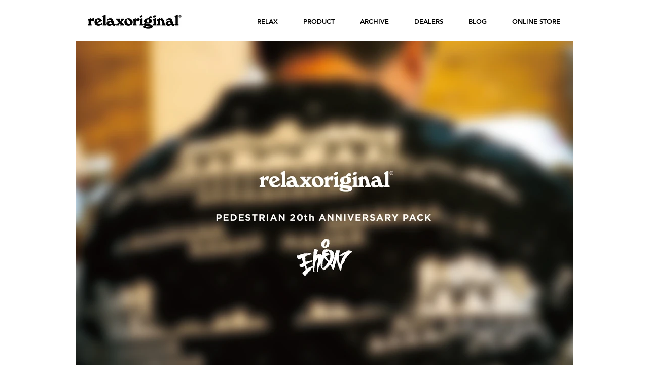

--- FILE ---
content_type: text/html; charset=UTF-8
request_url: https://www.relaxoriginal.com/quiet-summer-pack-1
body_size: 153208
content:
<!DOCTYPE html>
<html lang="ja">
<head>
  
  <!-- SEO Tags -->
  <title>ESOW x RELAX x PEDESTRIAN 20th ANNIV | RELAX ORIGINAL®</title>
  <link rel="canonical" href="https://www.relaxoriginal.com/quiet-summer-pack-1"/>
  <meta property="og:title" content="ESOW x RELAX x PEDESTRIAN 20th ANNIV | RELAX ORIGINAL®"/>
  <meta property="og:url" content="https://www.relaxoriginal.com/quiet-summer-pack-1"/>
  <meta property="og:site_name" content="RELAX ORIGINAL®"/>
  <meta property="og:type" content="website"/>
  <meta name="twitter:card" content="summary_large_image"/>
  <meta name="twitter:title" content="ESOW x RELAX x PEDESTRIAN 20th ANNIV | RELAX ORIGINAL®"/><link rel="apple-touch-icon-precomposed" sizes="114x114" href="https://static.wixstatic.com/media/b13da8_2d305c02f1af43a2b3bde779049d89f0~mv2.png/v1/fit/w_375,h_375/b13da8_2d305c02f1af43a2b3bde779049d89f0~mv2.png" />

  
  <meta charset='utf-8'>
  <meta name="viewport" content="width=device-width, initial-scale=1" id="wixDesktopViewport" />
  <meta http-equiv="X-UA-Compatible" content="IE=edge">
  <meta name="generator" content="Wix.com Website Builder"/>

  <link rel="icon" sizes="192x192" href="https://static.wixstatic.com/media/b13da8_2d305c02f1af43a2b3bde779049d89f0%7Emv2.png/v1/fill/w_192%2Ch_192%2Clg_1%2Cusm_0.66_1.00_0.01/b13da8_2d305c02f1af43a2b3bde779049d89f0%7Emv2.png" type="image/png"/>
  <link rel="shortcut icon" href="https://static.wixstatic.com/media/b13da8_2d305c02f1af43a2b3bde779049d89f0%7Emv2.png/v1/fill/w_192%2Ch_192%2Clg_1%2Cusm_0.66_1.00_0.01/b13da8_2d305c02f1af43a2b3bde779049d89f0%7Emv2.png" type="image/png"/>
  <link rel="apple-touch-icon" href="https://static.wixstatic.com/media/b13da8_2d305c02f1af43a2b3bde779049d89f0%7Emv2.png/v1/fill/w_180%2Ch_180%2Clg_1%2Cusm_0.66_1.00_0.01/b13da8_2d305c02f1af43a2b3bde779049d89f0%7Emv2.png" type="image/png"/>

  <!-- Safari Pinned Tab Icon -->
  <!-- <link rel="mask-icon" href="https://static.wixstatic.com/media/b13da8_2d305c02f1af43a2b3bde779049d89f0%7Emv2.png/v1/fill/w_192%2Ch_192%2Clg_1%2Cusm_0.66_1.00_0.01/b13da8_2d305c02f1af43a2b3bde779049d89f0%7Emv2.png"> -->

  <!-- Original trials -->
  


  <!-- Segmenter Polyfill -->
  <script>
    if (!window.Intl || !window.Intl.Segmenter) {
      (function() {
        var script = document.createElement('script');
        script.src = 'https://static.parastorage.com/unpkg/@formatjs/intl-segmenter@11.7.10/polyfill.iife.js';
        document.head.appendChild(script);
      })();
    }
  </script>

  <!-- Legacy Polyfills -->
  <script nomodule="" src="https://static.parastorage.com/unpkg/core-js-bundle@3.2.1/minified.js"></script>
  <script nomodule="" src="https://static.parastorage.com/unpkg/focus-within-polyfill@5.0.9/dist/focus-within-polyfill.js"></script>

  <!-- Performance API Polyfills -->
  <script>
  (function () {
    var noop = function noop() {};
    if ("performance" in window === false) {
      window.performance = {};
    }
    window.performance.mark = performance.mark || noop;
    window.performance.measure = performance.measure || noop;
    if ("now" in window.performance === false) {
      var nowOffset = Date.now();
      if (performance.timing && performance.timing.navigationStart) {
        nowOffset = performance.timing.navigationStart;
      }
      window.performance.now = function now() {
        return Date.now() - nowOffset;
      };
    }
  })();
  </script>

  <!-- Globals Definitions -->
  <script>
    (function () {
      var now = Date.now()
      window.initialTimestamps = {
        initialTimestamp: now,
        initialRequestTimestamp: Math.round(performance.timeOrigin ? performance.timeOrigin : now - performance.now())
      }

      window.thunderboltTag = "libs-releases-GA-local"
      window.thunderboltVersion = "1.16667.0"
    })();
  </script>

  <!-- Essential Viewer Model -->
  <script type="application/json" id="wix-essential-viewer-model">{"fleetConfig":{"fleetName":"thunderbolt-seo-renderer","type":"GA","code":0},"mode":{"qa":false,"enableTestApi":false,"debug":false,"ssrIndicator":false,"ssrOnly":false,"siteAssetsFallback":"enable","versionIndicator":false},"componentsLibrariesTopology":[{"artifactId":"editor-elements","namespace":"wixui","url":"https:\/\/static.parastorage.com\/services\/editor-elements\/1.14788.0"},{"artifactId":"editor-elements","namespace":"dsgnsys","url":"https:\/\/static.parastorage.com\/services\/editor-elements\/1.14788.0"}],"siteFeaturesConfigs":{"sessionManager":{"isRunningInDifferentSiteContext":false}},"language":{"userLanguage":"ja"},"siteAssets":{"clientTopology":{"mediaRootUrl":"https:\/\/static.wixstatic.com","staticMediaUrl":"https:\/\/static.wixstatic.com\/media","moduleRepoUrl":"https:\/\/static.parastorage.com\/unpkg","fileRepoUrl":"https:\/\/static.parastorage.com\/services","viewerAppsUrl":"https:\/\/viewer-apps.parastorage.com","viewerAssetsUrl":"https:\/\/viewer-assets.parastorage.com","siteAssetsUrl":"https:\/\/siteassets.parastorage.com","pageJsonServerUrls":["https:\/\/pages.parastorage.com","https:\/\/staticorigin.wixstatic.com","https:\/\/www.relaxoriginal.com","https:\/\/fallback.wix.com\/wix-html-editor-pages-webapp\/page"],"pathOfTBModulesInFileRepoForFallback":"wix-thunderbolt\/dist\/"}},"siteFeatures":["appMonitoring","assetsLoader","builderContextProviders","builderModuleLoader","businessLogger","captcha","clickHandlerRegistrar","commonConfig","componentsLoader","componentsRegistry","consentPolicy","cyclicTabbing","domSelectors","environmentWixCodeSdk","environment","lightbox","locationWixCodeSdk","mpaNavigation","navigationManager","navigationPhases","ooi","pages","panorama","renderer","reporter","routerFetch","router","scrollRestoration","seoWixCodeSdk","seo","sessionManager","siteMembersWixCodeSdk","siteMembers","siteScrollBlocker","siteWixCodeSdk","speculationRules","ssrCache","stores","structureApi","thunderboltInitializer","tpaCommons","translations","usedPlatformApis","warmupData","windowMessageRegistrar","windowWixCodeSdk","wixCustomElementComponent","wixEmbedsApi","componentsReact","platform"],"site":{"externalBaseUrl":"https:\/\/www.relaxoriginal.com","isSEO":true},"media":{"staticMediaUrl":"https:\/\/static.wixstatic.com\/media","mediaRootUrl":"https:\/\/static.wixstatic.com\/","staticVideoUrl":"https:\/\/video.wixstatic.com\/"},"requestUrl":"https:\/\/www.relaxoriginal.com\/quiet-summer-pack-1","rollout":{"siteAssetsVersionsRollout":false,"isDACRollout":0,"isTBRollout":false},"commonConfig":{"brand":"wix","host":"VIEWER","bsi":"","consentPolicy":{},"consentPolicyHeader":{},"siteRevision":"261","renderingFlow":"NONE","language":"ja","locale":"ja-jp"},"interactionSampleRatio":0.01,"dynamicModelUrl":"https:\/\/www.relaxoriginal.com\/_api\/v2\/dynamicmodel","accessTokensUrl":"https:\/\/www.relaxoriginal.com\/_api\/v1\/access-tokens","isExcludedFromSecurityExperiments":false,"experiments":{"specs.thunderbolt.hardenFetchAndXHR":true,"specs.thunderbolt.securityExperiments":true}}</script>
  <script>window.viewerModel = JSON.parse(document.getElementById('wix-essential-viewer-model').textContent)</script>

  <script>
    window.commonConfig = viewerModel.commonConfig
  </script>

  
  <!-- BEGIN handleAccessTokens bundle -->

  <script data-url="https://static.parastorage.com/services/wix-thunderbolt/dist/handleAccessTokens.inline.4f2f9a53.bundle.min.js">(()=>{"use strict";function e(e){let{context:o,property:r,value:n,enumerable:i=!0}=e,c=e.get,l=e.set;if(!r||void 0===n&&!c&&!l)return new Error("property and value are required");let a=o||globalThis,s=a?.[r],u={};if(void 0!==n)u.value=n;else{if(c){let e=t(c);e&&(u.get=e)}if(l){let e=t(l);e&&(u.set=e)}}let p={...u,enumerable:i||!1,configurable:!1};void 0!==n&&(p.writable=!1);try{Object.defineProperty(a,r,p)}catch(e){return e instanceof TypeError?s:e}return s}function t(e,t){return"function"==typeof e?e:!0===e?.async&&"function"==typeof e.func?t?async function(t){return e.func(t)}:async function(){return e.func()}:"function"==typeof e?.func?e.func:void 0}try{e({property:"strictDefine",value:e})}catch{}try{e({property:"defineStrictObject",value:r})}catch{}try{e({property:"defineStrictMethod",value:n})}catch{}var o=["toString","toLocaleString","valueOf","constructor","prototype"];function r(t){let{context:n,property:c,propertiesToExclude:l=[],skipPrototype:a=!1,hardenPrototypePropertiesToExclude:s=[]}=t;if(!c)return new Error("property is required");let u=(n||globalThis)[c],p={},f=i(n,c);u&&("object"==typeof u||"function"==typeof u)&&Reflect.ownKeys(u).forEach(t=>{if(!l.includes(t)&&!o.includes(t)){let o=i(u,t);if(o&&(o.writable||o.configurable)){let{value:r,get:n,set:i,enumerable:c=!1}=o,l={};void 0!==r?l.value=r:n?l.get=n:i&&(l.set=i);try{let o=e({context:u,property:t,...l,enumerable:c});p[t]=o}catch(e){if(!(e instanceof TypeError))throw e;try{p[t]=o.value||o.get||o.set}catch{}}}}});let d={originalObject:u,originalProperties:p};if(!a&&void 0!==u?.prototype){let e=r({context:u,property:"prototype",propertiesToExclude:s,skipPrototype:!0});e instanceof Error||(d.originalPrototype=e?.originalObject,d.originalPrototypeProperties=e?.originalProperties)}return e({context:n,property:c,value:u,enumerable:f?.enumerable}),d}function n(t,o){let r=(o||globalThis)[t],n=i(o||globalThis,t);return r&&n&&(n.writable||n.configurable)?(Object.freeze(r),e({context:globalThis,property:t,value:r})):r}function i(e,t){if(e&&t)try{return Reflect.getOwnPropertyDescriptor(e,t)}catch{return}}function c(e){if("string"!=typeof e)return e;try{return decodeURIComponent(e).toLowerCase().trim()}catch{return e.toLowerCase().trim()}}function l(e,t){let o="";if("string"==typeof e)o=e.split("=")[0]?.trim()||"";else{if(!e||"string"!=typeof e.name)return!1;o=e.name}return t.has(c(o)||"")}function a(e,t){let o;return o="string"==typeof e?e.split(";").map(e=>e.trim()).filter(e=>e.length>0):e||[],o.filter(e=>!l(e,t))}var s=null;function u(){return null===s&&(s=typeof Document>"u"?void 0:Object.getOwnPropertyDescriptor(Document.prototype,"cookie")),s}function p(t,o){if(!globalThis?.cookieStore)return;let r=globalThis.cookieStore.get.bind(globalThis.cookieStore),n=globalThis.cookieStore.getAll.bind(globalThis.cookieStore),i=globalThis.cookieStore.set.bind(globalThis.cookieStore),c=globalThis.cookieStore.delete.bind(globalThis.cookieStore);return e({context:globalThis.CookieStore.prototype,property:"get",value:async function(e){return l(("string"==typeof e?e:e.name)||"",t)?null:r.call(this,e)},enumerable:!0}),e({context:globalThis.CookieStore.prototype,property:"getAll",value:async function(){return a(await n.apply(this,Array.from(arguments)),t)},enumerable:!0}),e({context:globalThis.CookieStore.prototype,property:"set",value:async function(){let e=Array.from(arguments);if(!l(1===e.length?e[0].name:e[0],t))return i.apply(this,e);o&&console.warn(o)},enumerable:!0}),e({context:globalThis.CookieStore.prototype,property:"delete",value:async function(){let e=Array.from(arguments);if(!l(1===e.length?e[0].name:e[0],t))return c.apply(this,e)},enumerable:!0}),e({context:globalThis.cookieStore,property:"prototype",value:globalThis.CookieStore.prototype,enumerable:!1}),e({context:globalThis,property:"cookieStore",value:globalThis.cookieStore,enumerable:!0}),{get:r,getAll:n,set:i,delete:c}}var f=["TextEncoder","TextDecoder","XMLHttpRequestEventTarget","EventTarget","URL","JSON","Reflect","Object","Array","Map","Set","WeakMap","WeakSet","Promise","Symbol","Error"],d=["addEventListener","removeEventListener","dispatchEvent","encodeURI","encodeURIComponent","decodeURI","decodeURIComponent"];const y=(e,t)=>{try{const o=t?t.get.call(document):document.cookie;return o.split(";").map(e=>e.trim()).filter(t=>t?.startsWith(e))[0]?.split("=")[1]}catch(e){return""}},g=(e="",t="",o="/")=>`${e}=; ${t?`domain=${t};`:""} max-age=0; path=${o}; expires=Thu, 01 Jan 1970 00:00:01 GMT`;function m(){(function(){if("undefined"!=typeof window){const e=performance.getEntriesByType("navigation")[0];return"back_forward"===(e?.type||"")}return!1})()&&function(){const{counter:e}=function(){const e=b("getItem");if(e){const[t,o]=e.split("-"),r=o?parseInt(o,10):0;if(r>=3){const e=t?Number(t):0;if(Date.now()-e>6e4)return{counter:0}}return{counter:r}}return{counter:0}}();e<3?(!function(e=1){b("setItem",`${Date.now()}-${e}`)}(e+1),window.location.reload()):console.error("ATS: Max reload attempts reached")}()}function b(e,t){try{return sessionStorage[e]("reload",t||"")}catch(e){console.error("ATS: Error calling sessionStorage:",e)}}const h="client-session-bind",v="sec-fetch-unsupported",{experiments:w}=window.viewerModel,T=[h,"client-binding",v,"svSession","smSession","server-session-bind","wixSession2","wixSession3"].map(e=>e.toLowerCase()),{cookie:S}=function(t,o){let r=new Set(t);return e({context:document,property:"cookie",set:{func:e=>function(e,t,o,r){let n=u(),i=c(t.split(";")[0]||"")||"";[...o].every(e=>!i.startsWith(e.toLowerCase()))&&n?.set?n.set.call(e,t):r&&console.warn(r)}(document,e,r,o)},get:{func:()=>function(e,t){let o=u();if(!o?.get)throw new Error("Cookie descriptor or getter not available");return a(o.get.call(e),t).join("; ")}(document,r)},enumerable:!0}),{cookieStore:p(r,o),cookie:u()}}(T),k="tbReady",x="security_overrideGlobals",{experiments:E,siteFeaturesConfigs:C,accessTokensUrl:P}=window.viewerModel,R=P,M={},O=(()=>{const e=y(h,S);if(w["specs.thunderbolt.browserCacheReload"]){y(v,S)||e?b("removeItem"):m()}return(()=>{const e=g(h),t=g(h,location.hostname);S.set.call(document,e),S.set.call(document,t)})(),e})();O&&(M["client-binding"]=O);const D=fetch;addEventListener(k,function e(t){const{logger:o}=t.detail;try{window.tb.init({fetch:D,fetchHeaders:M})}catch(e){const t=new Error("TB003");o.meter(`${x}_${t.message}`,{paramsOverrides:{errorType:x,eventString:t.message}}),window?.viewerModel?.mode.debug&&console.error(e)}finally{removeEventListener(k,e)}}),E["specs.thunderbolt.hardenFetchAndXHR"]||(window.fetchDynamicModel=()=>C.sessionManager.isRunningInDifferentSiteContext?Promise.resolve({}):fetch(R,{credentials:"same-origin",headers:M}).then(function(e){if(!e.ok)throw new Error(`[${e.status}]${e.statusText}`);return e.json()}),window.dynamicModelPromise=window.fetchDynamicModel())})();
//# sourceMappingURL=https://static.parastorage.com/services/wix-thunderbolt/dist/handleAccessTokens.inline.4f2f9a53.bundle.min.js.map</script>

<!-- END handleAccessTokens bundle -->

<!-- BEGIN overrideGlobals bundle -->

<script data-url="https://static.parastorage.com/services/wix-thunderbolt/dist/overrideGlobals.inline.ec13bfcf.bundle.min.js">(()=>{"use strict";function e(e){let{context:r,property:o,value:n,enumerable:i=!0}=e,c=e.get,a=e.set;if(!o||void 0===n&&!c&&!a)return new Error("property and value are required");let l=r||globalThis,u=l?.[o],s={};if(void 0!==n)s.value=n;else{if(c){let e=t(c);e&&(s.get=e)}if(a){let e=t(a);e&&(s.set=e)}}let p={...s,enumerable:i||!1,configurable:!1};void 0!==n&&(p.writable=!1);try{Object.defineProperty(l,o,p)}catch(e){return e instanceof TypeError?u:e}return u}function t(e,t){return"function"==typeof e?e:!0===e?.async&&"function"==typeof e.func?t?async function(t){return e.func(t)}:async function(){return e.func()}:"function"==typeof e?.func?e.func:void 0}try{e({property:"strictDefine",value:e})}catch{}try{e({property:"defineStrictObject",value:o})}catch{}try{e({property:"defineStrictMethod",value:n})}catch{}var r=["toString","toLocaleString","valueOf","constructor","prototype"];function o(t){let{context:n,property:c,propertiesToExclude:a=[],skipPrototype:l=!1,hardenPrototypePropertiesToExclude:u=[]}=t;if(!c)return new Error("property is required");let s=(n||globalThis)[c],p={},f=i(n,c);s&&("object"==typeof s||"function"==typeof s)&&Reflect.ownKeys(s).forEach(t=>{if(!a.includes(t)&&!r.includes(t)){let r=i(s,t);if(r&&(r.writable||r.configurable)){let{value:o,get:n,set:i,enumerable:c=!1}=r,a={};void 0!==o?a.value=o:n?a.get=n:i&&(a.set=i);try{let r=e({context:s,property:t,...a,enumerable:c});p[t]=r}catch(e){if(!(e instanceof TypeError))throw e;try{p[t]=r.value||r.get||r.set}catch{}}}}});let d={originalObject:s,originalProperties:p};if(!l&&void 0!==s?.prototype){let e=o({context:s,property:"prototype",propertiesToExclude:u,skipPrototype:!0});e instanceof Error||(d.originalPrototype=e?.originalObject,d.originalPrototypeProperties=e?.originalProperties)}return e({context:n,property:c,value:s,enumerable:f?.enumerable}),d}function n(t,r){let o=(r||globalThis)[t],n=i(r||globalThis,t);return o&&n&&(n.writable||n.configurable)?(Object.freeze(o),e({context:globalThis,property:t,value:o})):o}function i(e,t){if(e&&t)try{return Reflect.getOwnPropertyDescriptor(e,t)}catch{return}}function c(e){if("string"!=typeof e)return e;try{return decodeURIComponent(e).toLowerCase().trim()}catch{return e.toLowerCase().trim()}}function a(e,t){return e instanceof Headers?e.forEach((r,o)=>{l(o,t)||e.delete(o)}):Object.keys(e).forEach(r=>{l(r,t)||delete e[r]}),e}function l(e,t){return!t.has(c(e)||"")}function u(e,t){let r=!0,o=function(e){let t,r;if(globalThis.Request&&e instanceof Request)t=e.url;else{if("function"!=typeof e?.toString)throw new Error("Unsupported type for url");t=e.toString()}try{return new URL(t).pathname}catch{return r=t.replace(/#.+/gi,"").split("?").shift(),r.startsWith("/")?r:`/${r}`}}(e),n=c(o);return n&&t.some(e=>n.includes(e))&&(r=!1),r}function s(t,r,o){let n=fetch,i=XMLHttpRequest,c=new Set(r);function s(){let e=new i,r=e.open,n=e.setRequestHeader;return e.open=function(){let n=Array.from(arguments),i=n[1];if(n.length<2||u(i,t))return r.apply(e,n);throw new Error(o||`Request not allowed for path ${i}`)},e.setRequestHeader=function(t,r){l(decodeURIComponent(t),c)&&n.call(e,t,r)},e}return e({property:"fetch",value:function(){let e=function(e,t){return globalThis.Request&&e[0]instanceof Request&&e[0]?.headers?a(e[0].headers,t):e[1]?.headers&&a(e[1].headers,t),e}(arguments,c);return u(arguments[0],t)?n.apply(globalThis,Array.from(e)):new Promise((e,t)=>{t(new Error(o||`Request not allowed for path ${arguments[0]}`))})},enumerable:!0}),e({property:"XMLHttpRequest",value:s,enumerable:!0}),Object.keys(i).forEach(e=>{s[e]=i[e]}),{fetch:n,XMLHttpRequest:i}}var p=["TextEncoder","TextDecoder","XMLHttpRequestEventTarget","EventTarget","URL","JSON","Reflect","Object","Array","Map","Set","WeakMap","WeakSet","Promise","Symbol","Error"],f=["addEventListener","removeEventListener","dispatchEvent","encodeURI","encodeURIComponent","decodeURI","decodeURIComponent"];const d=function(){let t=globalThis.open,r=document.open;function o(e,r,o){let n="string"!=typeof e,i=t.call(window,e,r,o);return n||e&&function(e){return e.startsWith("//")&&/(?:[a-z0-9](?:[a-z0-9-]{0,61}[a-z0-9])?\.)+[a-z0-9][a-z0-9-]{0,61}[a-z0-9]/g.test(`${location.protocol}:${e}`)&&(e=`${location.protocol}${e}`),!e.startsWith("http")||new URL(e).hostname===location.hostname}(e)?{}:i}return e({property:"open",value:o,context:globalThis,enumerable:!0}),e({property:"open",value:function(e,t,n){return e?o(e,t,n):r.call(document,e||"",t||"",n||"")},context:document,enumerable:!0}),{open:t,documentOpen:r}},y=function(){let t=document.createElement,r=Element.prototype.setAttribute,o=Element.prototype.setAttributeNS;return e({property:"createElement",context:document,value:function(n,i){let a=t.call(document,n,i);if("iframe"===c(n)){e({property:"srcdoc",context:a,get:()=>"",set:()=>{console.warn("`srcdoc` is not allowed in iframe elements.")}});let t=function(e,t){"srcdoc"!==e.toLowerCase()?r.call(a,e,t):console.warn("`srcdoc` attribute is not allowed to be set.")},n=function(e,t,r){"srcdoc"!==t.toLowerCase()?o.call(a,e,t,r):console.warn("`srcdoc` attribute is not allowed to be set.")};a.setAttribute=t,a.setAttributeNS=n}return a},enumerable:!0}),{createElement:t,setAttribute:r,setAttributeNS:o}},m=["client-binding"],b=["/_api/v1/access-tokens","/_api/v2/dynamicmodel","/_api/one-app-session-web/v3/businesses"],h=function(){let t=setTimeout,r=setInterval;return o("setTimeout",0,globalThis),o("setInterval",0,globalThis),{setTimeout:t,setInterval:r};function o(t,r,o){let n=o||globalThis,i=n[t];if(!i||"function"!=typeof i)throw new Error(`Function ${t} not found or is not a function`);e({property:t,value:function(){let e=Array.from(arguments);if("string"!=typeof e[r])return i.apply(n,e);console.warn(`Calling ${t} with a String Argument at index ${r} is not allowed`)},context:o,enumerable:!0})}},v=function(){if(navigator&&"serviceWorker"in navigator){let t=navigator.serviceWorker.register;return e({context:navigator.serviceWorker,property:"register",value:function(){console.log("Service worker registration is not allowed")},enumerable:!0}),{register:t}}return{}};performance.mark("overrideGlobals started");const{isExcludedFromSecurityExperiments:g,experiments:w}=window.viewerModel,E=!g&&w["specs.thunderbolt.securityExperiments"];try{d(),E&&y(),w["specs.thunderbolt.hardenFetchAndXHR"]&&E&&s(b,m),v(),(e=>{let t=[],r=[];r=r.concat(["TextEncoder","TextDecoder"]),e&&(r=r.concat(["XMLHttpRequestEventTarget","EventTarget"])),r=r.concat(["URL","JSON"]),e&&(t=t.concat(["addEventListener","removeEventListener"])),t=t.concat(["encodeURI","encodeURIComponent","decodeURI","decodeURIComponent"]),r=r.concat(["String","Number"]),e&&r.push("Object"),r=r.concat(["Reflect"]),t.forEach(e=>{n(e),["addEventListener","removeEventListener"].includes(e)&&n(e,document)}),r.forEach(e=>{o({property:e})})})(E),E&&h()}catch(e){window?.viewerModel?.mode.debug&&console.error(e);const t=new Error("TB006");window.fedops?.reportError(t,"security_overrideGlobals"),window.Sentry?window.Sentry.captureException(t):globalThis.defineStrictProperty("sentryBuffer",[t],window,!1)}performance.mark("overrideGlobals ended")})();
//# sourceMappingURL=https://static.parastorage.com/services/wix-thunderbolt/dist/overrideGlobals.inline.ec13bfcf.bundle.min.js.map</script>

<!-- END overrideGlobals bundle -->


  
  <script>
    window.commonConfig = viewerModel.commonConfig

	
  </script>

  <!-- Initial CSS -->
  <style data-url="https://static.parastorage.com/services/wix-thunderbolt/dist/main.347af09f.min.css">@keyframes slide-horizontal-new{0%{transform:translateX(100%)}}@keyframes slide-horizontal-old{80%{opacity:1}to{opacity:0;transform:translateX(-100%)}}@keyframes slide-vertical-new{0%{transform:translateY(-100%)}}@keyframes slide-vertical-old{80%{opacity:1}to{opacity:0;transform:translateY(100%)}}@keyframes out-in-new{0%{opacity:0}}@keyframes out-in-old{to{opacity:0}}:root:active-view-transition{view-transition-name:none}::view-transition{pointer-events:none}:root:active-view-transition::view-transition-new(page-group),:root:active-view-transition::view-transition-old(page-group){animation-duration:.6s;cursor:wait;pointer-events:all}:root:active-view-transition-type(SlideHorizontal)::view-transition-old(page-group){animation:slide-horizontal-old .6s cubic-bezier(.83,0,.17,1) forwards;mix-blend-mode:normal}:root:active-view-transition-type(SlideHorizontal)::view-transition-new(page-group){animation:slide-horizontal-new .6s cubic-bezier(.83,0,.17,1) backwards;mix-blend-mode:normal}:root:active-view-transition-type(SlideVertical)::view-transition-old(page-group){animation:slide-vertical-old .6s cubic-bezier(.83,0,.17,1) forwards;mix-blend-mode:normal}:root:active-view-transition-type(SlideVertical)::view-transition-new(page-group){animation:slide-vertical-new .6s cubic-bezier(.83,0,.17,1) backwards;mix-blend-mode:normal}:root:active-view-transition-type(OutIn)::view-transition-old(page-group){animation:out-in-old .35s cubic-bezier(.22,1,.36,1) forwards}:root:active-view-transition-type(OutIn)::view-transition-new(page-group){animation:out-in-new .35s cubic-bezier(.64,0,.78,0) .35s backwards}@media(prefers-reduced-motion:reduce){::view-transition-group(*),::view-transition-new(*),::view-transition-old(*){animation:none!important}}body,html{background:transparent;border:0;margin:0;outline:0;padding:0;vertical-align:baseline}body{--scrollbar-width:0px;font-family:Arial,Helvetica,sans-serif;font-size:10px}body,html{height:100%}body{overflow-x:auto;overflow-y:scroll}body:not(.responsive) #site-root{min-width:var(--site-width);width:100%}body:not([data-js-loaded]) [data-hide-prejs]{visibility:hidden}interact-element{display:contents}#SITE_CONTAINER{position:relative}:root{--one-unit:1vw;--section-max-width:9999px;--spx-stopper-max:9999px;--spx-stopper-min:0px;--browser-zoom:1}@supports(-webkit-appearance:none) and (stroke-color:transparent){:root{--safari-sticky-fix:opacity;--experimental-safari-sticky-fix:translateZ(0)}}@supports(container-type:inline-size){:root{--one-unit:1cqw}}[id^=oldHoverBox-]{mix-blend-mode:plus-lighter;transition:opacity .5s ease,visibility .5s ease}[data-mesh-id$=inlineContent-gridContainer]:has(>[id^=oldHoverBox-]){isolation:isolate}</style>
<style data-url="https://static.parastorage.com/services/wix-thunderbolt/dist/main.renderer.9cb0985f.min.css">a,abbr,acronym,address,applet,b,big,blockquote,button,caption,center,cite,code,dd,del,dfn,div,dl,dt,em,fieldset,font,footer,form,h1,h2,h3,h4,h5,h6,header,i,iframe,img,ins,kbd,label,legend,li,nav,object,ol,p,pre,q,s,samp,section,small,span,strike,strong,sub,sup,table,tbody,td,tfoot,th,thead,title,tr,tt,u,ul,var{background:transparent;border:0;margin:0;outline:0;padding:0;vertical-align:baseline}input,select,textarea{box-sizing:border-box;font-family:Helvetica,Arial,sans-serif}ol,ul{list-style:none}blockquote,q{quotes:none}ins{text-decoration:none}del{text-decoration:line-through}table{border-collapse:collapse;border-spacing:0}a{cursor:pointer;text-decoration:none}.testStyles{overflow-y:hidden}.reset-button{-webkit-appearance:none;background:none;border:0;color:inherit;font:inherit;line-height:normal;outline:0;overflow:visible;padding:0;-webkit-user-select:none;-moz-user-select:none;-ms-user-select:none}:focus{outline:none}body.device-mobile-optimized:not(.disable-site-overflow){overflow-x:hidden;overflow-y:scroll}body.device-mobile-optimized:not(.responsive) #SITE_CONTAINER{margin-left:auto;margin-right:auto;overflow-x:visible;position:relative;width:320px}body.device-mobile-optimized:not(.responsive):not(.blockSiteScrolling) #SITE_CONTAINER{margin-top:0}body.device-mobile-optimized>*{max-width:100%!important}body.device-mobile-optimized #site-root{overflow-x:hidden;overflow-y:hidden}@supports(overflow:clip){body.device-mobile-optimized #site-root{overflow-x:clip;overflow-y:clip}}body.device-mobile-non-optimized #SITE_CONTAINER #site-root{overflow-x:clip;overflow-y:clip}body.device-mobile-non-optimized.fullScreenMode{background-color:#5f6360}body.device-mobile-non-optimized.fullScreenMode #MOBILE_ACTIONS_MENU,body.device-mobile-non-optimized.fullScreenMode #SITE_BACKGROUND,body.device-mobile-non-optimized.fullScreenMode #site-root,body.fullScreenMode #WIX_ADS{visibility:hidden}body.fullScreenMode{overflow-x:hidden!important;overflow-y:hidden!important}body.fullScreenMode.device-mobile-optimized #TINY_MENU{opacity:0;pointer-events:none}body.fullScreenMode-scrollable.device-mobile-optimized{overflow-x:hidden!important;overflow-y:auto!important}body.fullScreenMode-scrollable.device-mobile-optimized #masterPage,body.fullScreenMode-scrollable.device-mobile-optimized #site-root{overflow-x:hidden!important;overflow-y:hidden!important}body.fullScreenMode-scrollable.device-mobile-optimized #SITE_BACKGROUND,body.fullScreenMode-scrollable.device-mobile-optimized #masterPage{height:auto!important}body.fullScreenMode-scrollable.device-mobile-optimized #masterPage.mesh-layout{height:0!important}body.blockSiteScrolling,body.siteScrollingBlocked{position:fixed;width:100%}body.blockSiteScrolling #SITE_CONTAINER{margin-top:calc(var(--blocked-site-scroll-margin-top)*-1)}#site-root{margin:0 auto;min-height:100%;position:relative;top:var(--wix-ads-height)}#site-root img:not([src]){visibility:hidden}#site-root svg img:not([src]){visibility:visible}.auto-generated-link{color:inherit}#SCROLL_TO_BOTTOM,#SCROLL_TO_TOP{height:0}.has-click-trigger{cursor:pointer}.fullScreenOverlay{bottom:0;display:flex;justify-content:center;left:0;overflow-y:hidden;position:fixed;right:0;top:-60px;z-index:1005}.fullScreenOverlay>.fullScreenOverlayContent{bottom:0;left:0;margin:0 auto;overflow:hidden;position:absolute;right:0;top:60px;transform:translateZ(0)}[data-mesh-id$=centeredContent],[data-mesh-id$=form],[data-mesh-id$=inlineContent]{pointer-events:none;position:relative}[data-mesh-id$=-gridWrapper],[data-mesh-id$=-rotated-wrapper]{pointer-events:none}[data-mesh-id$=-gridContainer]>*,[data-mesh-id$=-rotated-wrapper]>*,[data-mesh-id$=inlineContent]>:not([data-mesh-id$=-gridContainer]){pointer-events:auto}.device-mobile-optimized #masterPage.mesh-layout #SOSP_CONTAINER_CUSTOM_ID{grid-area:2/1/3/2;-ms-grid-row:2;position:relative}#masterPage.mesh-layout{-ms-grid-rows:max-content max-content min-content max-content;-ms-grid-columns:100%;align-items:start;display:-ms-grid;display:grid;grid-template-columns:100%;grid-template-rows:max-content max-content min-content max-content;justify-content:stretch}#masterPage.mesh-layout #PAGES_CONTAINER,#masterPage.mesh-layout #SITE_FOOTER-placeholder,#masterPage.mesh-layout #SITE_FOOTER_WRAPPER,#masterPage.mesh-layout #SITE_HEADER-placeholder,#masterPage.mesh-layout #SITE_HEADER_WRAPPER,#masterPage.mesh-layout #SOSP_CONTAINER_CUSTOM_ID[data-state~=mobileView],#masterPage.mesh-layout #soapAfterPagesContainer,#masterPage.mesh-layout #soapBeforePagesContainer{-ms-grid-row-align:start;-ms-grid-column-align:start;-ms-grid-column:1}#masterPage.mesh-layout #SITE_HEADER-placeholder,#masterPage.mesh-layout #SITE_HEADER_WRAPPER{grid-area:1/1/2/2;-ms-grid-row:1}#masterPage.mesh-layout #PAGES_CONTAINER,#masterPage.mesh-layout #soapAfterPagesContainer,#masterPage.mesh-layout #soapBeforePagesContainer{grid-area:3/1/4/2;-ms-grid-row:3}#masterPage.mesh-layout #soapAfterPagesContainer,#masterPage.mesh-layout #soapBeforePagesContainer{width:100%}#masterPage.mesh-layout #PAGES_CONTAINER{align-self:stretch}#masterPage.mesh-layout main#PAGES_CONTAINER{display:block}#masterPage.mesh-layout #SITE_FOOTER-placeholder,#masterPage.mesh-layout #SITE_FOOTER_WRAPPER{grid-area:4/1/5/2;-ms-grid-row:4}#masterPage.mesh-layout #SITE_PAGES,#masterPage.mesh-layout [data-mesh-id=PAGES_CONTAINERcenteredContent],#masterPage.mesh-layout [data-mesh-id=PAGES_CONTAINERinlineContent]{height:100%}#masterPage.mesh-layout.desktop>*{width:100%}#masterPage.mesh-layout #PAGES_CONTAINER,#masterPage.mesh-layout #SITE_FOOTER,#masterPage.mesh-layout #SITE_FOOTER_WRAPPER,#masterPage.mesh-layout #SITE_HEADER,#masterPage.mesh-layout #SITE_HEADER_WRAPPER,#masterPage.mesh-layout #SITE_PAGES,#masterPage.mesh-layout #masterPageinlineContent{position:relative}#masterPage.mesh-layout #SITE_HEADER{grid-area:1/1/2/2}#masterPage.mesh-layout #SITE_FOOTER{grid-area:4/1/5/2}#masterPage.mesh-layout.overflow-x-clip #SITE_FOOTER,#masterPage.mesh-layout.overflow-x-clip #SITE_HEADER{overflow-x:clip}[data-z-counter]{z-index:0}[data-z-counter="0"]{z-index:auto}.wixSiteProperties{-webkit-font-smoothing:antialiased;-moz-osx-font-smoothing:grayscale}:root{--wst-button-color-fill-primary:rgb(var(--color_48));--wst-button-color-border-primary:rgb(var(--color_49));--wst-button-color-text-primary:rgb(var(--color_50));--wst-button-color-fill-primary-hover:rgb(var(--color_51));--wst-button-color-border-primary-hover:rgb(var(--color_52));--wst-button-color-text-primary-hover:rgb(var(--color_53));--wst-button-color-fill-primary-disabled:rgb(var(--color_54));--wst-button-color-border-primary-disabled:rgb(var(--color_55));--wst-button-color-text-primary-disabled:rgb(var(--color_56));--wst-button-color-fill-secondary:rgb(var(--color_57));--wst-button-color-border-secondary:rgb(var(--color_58));--wst-button-color-text-secondary:rgb(var(--color_59));--wst-button-color-fill-secondary-hover:rgb(var(--color_60));--wst-button-color-border-secondary-hover:rgb(var(--color_61));--wst-button-color-text-secondary-hover:rgb(var(--color_62));--wst-button-color-fill-secondary-disabled:rgb(var(--color_63));--wst-button-color-border-secondary-disabled:rgb(var(--color_64));--wst-button-color-text-secondary-disabled:rgb(var(--color_65));--wst-color-fill-base-1:rgb(var(--color_36));--wst-color-fill-base-2:rgb(var(--color_37));--wst-color-fill-base-shade-1:rgb(var(--color_38));--wst-color-fill-base-shade-2:rgb(var(--color_39));--wst-color-fill-base-shade-3:rgb(var(--color_40));--wst-color-fill-accent-1:rgb(var(--color_41));--wst-color-fill-accent-2:rgb(var(--color_42));--wst-color-fill-accent-3:rgb(var(--color_43));--wst-color-fill-accent-4:rgb(var(--color_44));--wst-color-fill-background-primary:rgb(var(--color_11));--wst-color-fill-background-secondary:rgb(var(--color_12));--wst-color-text-primary:rgb(var(--color_15));--wst-color-text-secondary:rgb(var(--color_14));--wst-color-action:rgb(var(--color_18));--wst-color-disabled:rgb(var(--color_39));--wst-color-title:rgb(var(--color_45));--wst-color-subtitle:rgb(var(--color_46));--wst-color-line:rgb(var(--color_47));--wst-font-style-h2:var(--font_2);--wst-font-style-h3:var(--font_3);--wst-font-style-h4:var(--font_4);--wst-font-style-h5:var(--font_5);--wst-font-style-h6:var(--font_6);--wst-font-style-body-large:var(--font_7);--wst-font-style-body-medium:var(--font_8);--wst-font-style-body-small:var(--font_9);--wst-font-style-body-x-small:var(--font_10);--wst-color-custom-1:rgb(var(--color_13));--wst-color-custom-2:rgb(var(--color_16));--wst-color-custom-3:rgb(var(--color_17));--wst-color-custom-4:rgb(var(--color_19));--wst-color-custom-5:rgb(var(--color_20));--wst-color-custom-6:rgb(var(--color_21));--wst-color-custom-7:rgb(var(--color_22));--wst-color-custom-8:rgb(var(--color_23));--wst-color-custom-9:rgb(var(--color_24));--wst-color-custom-10:rgb(var(--color_25));--wst-color-custom-11:rgb(var(--color_26));--wst-color-custom-12:rgb(var(--color_27));--wst-color-custom-13:rgb(var(--color_28));--wst-color-custom-14:rgb(var(--color_29));--wst-color-custom-15:rgb(var(--color_30));--wst-color-custom-16:rgb(var(--color_31));--wst-color-custom-17:rgb(var(--color_32));--wst-color-custom-18:rgb(var(--color_33));--wst-color-custom-19:rgb(var(--color_34));--wst-color-custom-20:rgb(var(--color_35))}.wix-presets-wrapper{display:contents}</style>

  <meta name="format-detection" content="telephone=no">
  <meta name="skype_toolbar" content="skype_toolbar_parser_compatible">
  
  

  

  

  <!-- head performance data start -->
  
  <!-- head performance data end -->
  

    


    
<style data-href="https://static.parastorage.com/services/editor-elements-library/dist/thunderbolt/rb_wixui.thunderbolt_bootstrap-classic.72e6a2a3.min.css">.PlZyDq{touch-action:manipulation}.uDW_Qe{align-items:center;box-sizing:border-box;display:flex;justify-content:var(--label-align);min-width:100%;text-align:initial;width:-moz-max-content;width:max-content}.uDW_Qe:before{max-width:var(--margin-start,0)}.uDW_Qe:after,.uDW_Qe:before{align-self:stretch;content:"";flex-grow:1}.uDW_Qe:after{max-width:var(--margin-end,0)}.FubTgk{height:100%}.FubTgk .uDW_Qe{border-radius:var(--corvid-border-radius,var(--rd,0));bottom:0;box-shadow:var(--shd,0 1px 4px rgba(0,0,0,.6));left:0;position:absolute;right:0;top:0;transition:var(--trans1,border-color .4s ease 0s,background-color .4s ease 0s)}.FubTgk .uDW_Qe:link,.FubTgk .uDW_Qe:visited{border-color:transparent}.FubTgk .l7_2fn{color:var(--corvid-color,rgb(var(--txt,var(--color_15,color_15))));font:var(--fnt,var(--font_5));margin:0;position:relative;transition:var(--trans2,color .4s ease 0s);white-space:nowrap}.FubTgk[aria-disabled=false] .uDW_Qe{background-color:var(--corvid-background-color,rgba(var(--bg,var(--color_17,color_17)),var(--alpha-bg,1)));border:solid var(--corvid-border-color,rgba(var(--brd,var(--color_15,color_15)),var(--alpha-brd,1))) var(--corvid-border-width,var(--brw,0));cursor:pointer!important}:host(.device-mobile-optimized) .FubTgk[aria-disabled=false]:active .uDW_Qe,body.device-mobile-optimized .FubTgk[aria-disabled=false]:active .uDW_Qe{background-color:var(--corvid-hover-background-color,rgba(var(--bgh,var(--color_18,color_18)),var(--alpha-bgh,1)));border-color:var(--corvid-hover-border-color,rgba(var(--brdh,var(--color_15,color_15)),var(--alpha-brdh,1)))}:host(.device-mobile-optimized) .FubTgk[aria-disabled=false]:active .l7_2fn,body.device-mobile-optimized .FubTgk[aria-disabled=false]:active .l7_2fn{color:var(--corvid-hover-color,rgb(var(--txth,var(--color_15,color_15))))}:host(:not(.device-mobile-optimized)) .FubTgk[aria-disabled=false]:hover .uDW_Qe,body:not(.device-mobile-optimized) .FubTgk[aria-disabled=false]:hover .uDW_Qe{background-color:var(--corvid-hover-background-color,rgba(var(--bgh,var(--color_18,color_18)),var(--alpha-bgh,1)));border-color:var(--corvid-hover-border-color,rgba(var(--brdh,var(--color_15,color_15)),var(--alpha-brdh,1)))}:host(:not(.device-mobile-optimized)) .FubTgk[aria-disabled=false]:hover .l7_2fn,body:not(.device-mobile-optimized) .FubTgk[aria-disabled=false]:hover .l7_2fn{color:var(--corvid-hover-color,rgb(var(--txth,var(--color_15,color_15))))}.FubTgk[aria-disabled=true] .uDW_Qe{background-color:var(--corvid-disabled-background-color,rgba(var(--bgd,204,204,204),var(--alpha-bgd,1)));border-color:var(--corvid-disabled-border-color,rgba(var(--brdd,204,204,204),var(--alpha-brdd,1)));border-style:solid;border-width:var(--corvid-border-width,var(--brw,0))}.FubTgk[aria-disabled=true] .l7_2fn{color:var(--corvid-disabled-color,rgb(var(--txtd,255,255,255)))}.uUxqWY{align-items:center;box-sizing:border-box;display:flex;justify-content:var(--label-align);min-width:100%;text-align:initial;width:-moz-max-content;width:max-content}.uUxqWY:before{max-width:var(--margin-start,0)}.uUxqWY:after,.uUxqWY:before{align-self:stretch;content:"";flex-grow:1}.uUxqWY:after{max-width:var(--margin-end,0)}.Vq4wYb[aria-disabled=false] .uUxqWY{cursor:pointer}:host(.device-mobile-optimized) .Vq4wYb[aria-disabled=false]:active .wJVzSK,body.device-mobile-optimized .Vq4wYb[aria-disabled=false]:active .wJVzSK{color:var(--corvid-hover-color,rgb(var(--txth,var(--color_15,color_15))));transition:var(--trans,color .4s ease 0s)}:host(:not(.device-mobile-optimized)) .Vq4wYb[aria-disabled=false]:hover .wJVzSK,body:not(.device-mobile-optimized) .Vq4wYb[aria-disabled=false]:hover .wJVzSK{color:var(--corvid-hover-color,rgb(var(--txth,var(--color_15,color_15))));transition:var(--trans,color .4s ease 0s)}.Vq4wYb .uUxqWY{bottom:0;left:0;position:absolute;right:0;top:0}.Vq4wYb .wJVzSK{color:var(--corvid-color,rgb(var(--txt,var(--color_15,color_15))));font:var(--fnt,var(--font_5));transition:var(--trans,color .4s ease 0s);white-space:nowrap}.Vq4wYb[aria-disabled=true] .wJVzSK{color:var(--corvid-disabled-color,rgb(var(--txtd,255,255,255)))}:host(:not(.device-mobile-optimized)) .CohWsy,body:not(.device-mobile-optimized) .CohWsy{display:flex}:host(:not(.device-mobile-optimized)) .V5AUxf,body:not(.device-mobile-optimized) .V5AUxf{-moz-column-gap:var(--margin);column-gap:var(--margin);direction:var(--direction);display:flex;margin:0 auto;position:relative;width:calc(100% - var(--padding)*2)}:host(:not(.device-mobile-optimized)) .V5AUxf>*,body:not(.device-mobile-optimized) .V5AUxf>*{direction:ltr;flex:var(--column-flex) 1 0%;left:0;margin-bottom:var(--padding);margin-top:var(--padding);min-width:0;position:relative;top:0}:host(.device-mobile-optimized) .V5AUxf,body.device-mobile-optimized .V5AUxf{display:block;padding-bottom:var(--padding-y);padding-left:var(--padding-x,0);padding-right:var(--padding-x,0);padding-top:var(--padding-y);position:relative}:host(.device-mobile-optimized) .V5AUxf>*,body.device-mobile-optimized .V5AUxf>*{margin-bottom:var(--margin);position:relative}:host(.device-mobile-optimized) .V5AUxf>:first-child,body.device-mobile-optimized .V5AUxf>:first-child{margin-top:var(--firstChildMarginTop,0)}:host(.device-mobile-optimized) .V5AUxf>:last-child,body.device-mobile-optimized .V5AUxf>:last-child{margin-bottom:var(--lastChildMarginBottom)}.LIhNy3{backface-visibility:hidden}.jhxvbR,.mtrorN{display:block;height:100%;width:100%}.jhxvbR img{max-width:var(--wix-img-max-width,100%)}.jhxvbR[data-animate-blur] img{filter:blur(9px);transition:filter .8s ease-in}.jhxvbR[data-animate-blur] img[data-load-done]{filter:none}.if7Vw2{height:100%;left:0;-webkit-mask-image:var(--mask-image,none);mask-image:var(--mask-image,none);-webkit-mask-position:var(--mask-position,0);mask-position:var(--mask-position,0);-webkit-mask-repeat:var(--mask-repeat,no-repeat);mask-repeat:var(--mask-repeat,no-repeat);-webkit-mask-size:var(--mask-size,100%);mask-size:var(--mask-size,100%);overflow:hidden;pointer-events:var(--fill-layer-background-media-pointer-events);position:absolute;top:0;width:100%}.if7Vw2.f0uTJH{clip:rect(0,auto,auto,0)}.if7Vw2 .i1tH8h{height:100%;position:absolute;top:0;width:100%}.if7Vw2 .DXi4PB{height:var(--fill-layer-image-height,100%);opacity:var(--fill-layer-image-opacity)}.if7Vw2 .DXi4PB img{height:100%;width:100%}@supports(-webkit-hyphens:none){.if7Vw2.f0uTJH{clip:auto;-webkit-clip-path:inset(0)}}.wG8dni{height:100%}.tcElKx{background-color:var(--bg-overlay-color);background-image:var(--bg-gradient);transition:var(--inherit-transition)}.ImALHf,.Ybjs9b{opacity:var(--fill-layer-video-opacity)}.UWmm3w{bottom:var(--media-padding-bottom);height:var(--media-padding-height);position:absolute;top:var(--media-padding-top);width:100%}.Yjj1af{transform:scale(var(--scale,1));transition:var(--transform-duration,transform 0s)}.ImALHf{height:100%;position:relative;width:100%}.KCM6zk{opacity:var(--fill-layer-video-opacity,var(--fill-layer-image-opacity,1))}.KCM6zk .DXi4PB,.KCM6zk .ImALHf,.KCM6zk .Ybjs9b{opacity:1}._uqPqy{clip-path:var(--fill-layer-clip)}._uqPqy,.eKyYhK{position:absolute;top:0}._uqPqy,.eKyYhK,.x0mqQS img{height:100%;width:100%}.pnCr6P{opacity:0}.blf7sp,.pnCr6P{position:absolute;top:0}.blf7sp{height:0;left:0;overflow:hidden;width:0}.rWP3Gv{left:0;pointer-events:var(--fill-layer-background-media-pointer-events);position:var(--fill-layer-background-media-position)}.Tr4n3d,.rWP3Gv,.wRqk6s{height:100%;top:0;width:100%}.wRqk6s{position:absolute}.Tr4n3d{background-color:var(--fill-layer-background-overlay-color);opacity:var(--fill-layer-background-overlay-blend-opacity-fallback,1);position:var(--fill-layer-background-overlay-position);transform:var(--fill-layer-background-overlay-transform)}@supports(mix-blend-mode:overlay){.Tr4n3d{mix-blend-mode:var(--fill-layer-background-overlay-blend-mode);opacity:var(--fill-layer-background-overlay-blend-opacity,1)}}.VXAmO2{--divider-pin-height__:min(1,calc(var(--divider-layers-pin-factor__) + 1));--divider-pin-layer-height__:var( --divider-layers-pin-factor__ );--divider-pin-border__:min(1,calc(var(--divider-layers-pin-factor__) / -1 + 1));height:calc(var(--divider-height__) + var(--divider-pin-height__)*var(--divider-layers-size__)*var(--divider-layers-y__))}.VXAmO2,.VXAmO2 .dy3w_9{left:0;position:absolute;width:100%}.VXAmO2 .dy3w_9{--divider-layer-i__:var(--divider-layer-i,0);background-position:left calc(50% + var(--divider-offset-x__) + var(--divider-layers-x__)*var(--divider-layer-i__)) bottom;background-repeat:repeat-x;border-bottom-style:solid;border-bottom-width:calc(var(--divider-pin-border__)*var(--divider-layer-i__)*var(--divider-layers-y__));height:calc(var(--divider-height__) + var(--divider-pin-layer-height__)*var(--divider-layer-i__)*var(--divider-layers-y__));opacity:calc(1 - var(--divider-layer-i__)/(var(--divider-layer-i__) + 1))}.UORcXs{--divider-height__:var(--divider-top-height,auto);--divider-offset-x__:var(--divider-top-offset-x,0px);--divider-layers-size__:var(--divider-top-layers-size,0);--divider-layers-y__:var(--divider-top-layers-y,0px);--divider-layers-x__:var(--divider-top-layers-x,0px);--divider-layers-pin-factor__:var(--divider-top-layers-pin-factor,0);border-top:var(--divider-top-padding,0) solid var(--divider-top-color,currentColor);opacity:var(--divider-top-opacity,1);top:0;transform:var(--divider-top-flip,scaleY(-1))}.UORcXs .dy3w_9{background-image:var(--divider-top-image,none);background-size:var(--divider-top-size,contain);border-color:var(--divider-top-color,currentColor);bottom:0;filter:var(--divider-top-filter,none)}.UORcXs .dy3w_9[data-divider-layer="1"]{display:var(--divider-top-layer-1-display,block)}.UORcXs .dy3w_9[data-divider-layer="2"]{display:var(--divider-top-layer-2-display,block)}.UORcXs .dy3w_9[data-divider-layer="3"]{display:var(--divider-top-layer-3-display,block)}.Io4VUz{--divider-height__:var(--divider-bottom-height,auto);--divider-offset-x__:var(--divider-bottom-offset-x,0px);--divider-layers-size__:var(--divider-bottom-layers-size,0);--divider-layers-y__:var(--divider-bottom-layers-y,0px);--divider-layers-x__:var(--divider-bottom-layers-x,0px);--divider-layers-pin-factor__:var(--divider-bottom-layers-pin-factor,0);border-bottom:var(--divider-bottom-padding,0) solid var(--divider-bottom-color,currentColor);bottom:0;opacity:var(--divider-bottom-opacity,1);transform:var(--divider-bottom-flip,none)}.Io4VUz .dy3w_9{background-image:var(--divider-bottom-image,none);background-size:var(--divider-bottom-size,contain);border-color:var(--divider-bottom-color,currentColor);bottom:0;filter:var(--divider-bottom-filter,none)}.Io4VUz .dy3w_9[data-divider-layer="1"]{display:var(--divider-bottom-layer-1-display,block)}.Io4VUz .dy3w_9[data-divider-layer="2"]{display:var(--divider-bottom-layer-2-display,block)}.Io4VUz .dy3w_9[data-divider-layer="3"]{display:var(--divider-bottom-layer-3-display,block)}.YzqVVZ{overflow:visible;position:relative}.mwF7X1{backface-visibility:hidden}.YGilLk{cursor:pointer}.Tj01hh{display:block}.MW5IWV,.Tj01hh{height:100%;width:100%}.MW5IWV{left:0;-webkit-mask-image:var(--mask-image,none);mask-image:var(--mask-image,none);-webkit-mask-position:var(--mask-position,0);mask-position:var(--mask-position,0);-webkit-mask-repeat:var(--mask-repeat,no-repeat);mask-repeat:var(--mask-repeat,no-repeat);-webkit-mask-size:var(--mask-size,100%);mask-size:var(--mask-size,100%);overflow:hidden;pointer-events:var(--fill-layer-background-media-pointer-events);position:absolute;top:0}.MW5IWV.N3eg0s{clip:rect(0,auto,auto,0)}.MW5IWV .Kv1aVt{height:100%;position:absolute;top:0;width:100%}.MW5IWV .dLPlxY{height:var(--fill-layer-image-height,100%);opacity:var(--fill-layer-image-opacity)}.MW5IWV .dLPlxY img{height:100%;width:100%}@supports(-webkit-hyphens:none){.MW5IWV.N3eg0s{clip:auto;-webkit-clip-path:inset(0)}}.VgO9Yg{height:100%}.LWbAav{background-color:var(--bg-overlay-color);background-image:var(--bg-gradient);transition:var(--inherit-transition)}.K_YxMd,.yK6aSC{opacity:var(--fill-layer-video-opacity)}.NGjcJN{bottom:var(--media-padding-bottom);height:var(--media-padding-height);position:absolute;top:var(--media-padding-top);width:100%}.mNGsUM{transform:scale(var(--scale,1));transition:var(--transform-duration,transform 0s)}.K_YxMd{height:100%;position:relative;width:100%}wix-media-canvas{display:block;height:100%}.I8xA4L{opacity:var(--fill-layer-video-opacity,var(--fill-layer-image-opacity,1))}.I8xA4L .K_YxMd,.I8xA4L .dLPlxY,.I8xA4L .yK6aSC{opacity:1}.bX9O_S{clip-path:var(--fill-layer-clip)}.Z_wCwr,.bX9O_S{position:absolute;top:0}.Jxk_UL img,.Z_wCwr,.bX9O_S{height:100%;width:100%}.K8MSra{opacity:0}.K8MSra,.YTb3b4{position:absolute;top:0}.YTb3b4{height:0;left:0;overflow:hidden;width:0}.SUz0WK{left:0;pointer-events:var(--fill-layer-background-media-pointer-events);position:var(--fill-layer-background-media-position)}.FNxOn5,.SUz0WK,.m4khSP{height:100%;top:0;width:100%}.FNxOn5{position:absolute}.m4khSP{background-color:var(--fill-layer-background-overlay-color);opacity:var(--fill-layer-background-overlay-blend-opacity-fallback,1);position:var(--fill-layer-background-overlay-position);transform:var(--fill-layer-background-overlay-transform)}@supports(mix-blend-mode:overlay){.m4khSP{mix-blend-mode:var(--fill-layer-background-overlay-blend-mode);opacity:var(--fill-layer-background-overlay-blend-opacity,1)}}._C0cVf{bottom:0;left:0;position:absolute;right:0;top:0;width:100%}.hFwGTD{transform:translateY(-100%);transition:.2s ease-in}.IQgXoP{transition:.2s}.Nr3Nid{opacity:0;transition:.2s ease-in}.Nr3Nid.l4oO6c{z-index:-1!important}.iQuoC4{opacity:1;transition:.2s}.CJF7A2{height:auto}.CJF7A2,.U4Bvut{position:relative;width:100%}:host(:not(.device-mobile-optimized)) .G5K6X8,body:not(.device-mobile-optimized) .G5K6X8{margin-left:calc((100% - var(--site-width))/2);width:var(--site-width)}.xU8fqS[data-focuscycled=active]{outline:1px solid transparent}.xU8fqS[data-focuscycled=active]:not(:focus-within){outline:2px solid transparent;transition:outline .01s ease}.xU8fqS ._4XcTfy{background-color:var(--screenwidth-corvid-background-color,rgba(var(--bg,var(--color_11,color_11)),var(--alpha-bg,1)));border-bottom:var(--brwb,0) solid var(--screenwidth-corvid-border-color,rgba(var(--brd,var(--color_15,color_15)),var(--alpha-brd,1)));border-top:var(--brwt,0) solid var(--screenwidth-corvid-border-color,rgba(var(--brd,var(--color_15,color_15)),var(--alpha-brd,1)));bottom:0;box-shadow:var(--shd,0 0 5px rgba(0,0,0,.7));left:0;position:absolute;right:0;top:0}.xU8fqS .gUbusX{background-color:rgba(var(--bgctr,var(--color_11,color_11)),var(--alpha-bgctr,1));border-radius:var(--rd,0);bottom:var(--brwb,0);top:var(--brwt,0)}.xU8fqS .G5K6X8,.xU8fqS .gUbusX{left:0;position:absolute;right:0}.xU8fqS .G5K6X8{bottom:0;top:0}:host(.device-mobile-optimized) .xU8fqS .G5K6X8,body.device-mobile-optimized .xU8fqS .G5K6X8{left:10px;right:10px}.SPY_vo{pointer-events:none}.BmZ5pC{min-height:calc(100vh - var(--wix-ads-height));min-width:var(--site-width);position:var(--bg-position);top:var(--wix-ads-height)}.BmZ5pC,.nTOEE9{height:100%;width:100%}.nTOEE9{overflow:hidden;position:relative}.nTOEE9.sqUyGm:hover{cursor:url([data-uri]),auto}.nTOEE9.C_JY0G:hover{cursor:url([data-uri]),auto}.RZQnmg{background-color:rgb(var(--color_11));border-radius:50%;bottom:12px;height:40px;opacity:0;pointer-events:none;position:absolute;right:12px;width:40px}.RZQnmg path{fill:rgb(var(--color_15))}.RZQnmg:focus{cursor:auto;opacity:1;pointer-events:auto}.rYiAuL{cursor:pointer}.gSXewE{height:0;left:0;overflow:hidden;top:0;width:0}.OJQ_3L,.gSXewE{position:absolute}.OJQ_3L{background-color:rgb(var(--color_11));border-radius:300px;bottom:0;cursor:pointer;height:40px;margin:16px 16px;opacity:0;pointer-events:none;right:0;width:40px}.OJQ_3L path{fill:rgb(var(--color_12))}.OJQ_3L:focus{cursor:auto;opacity:1;pointer-events:auto}.j7pOnl{box-sizing:border-box;height:100%;width:100%}.BI8PVQ{min-height:var(--image-min-height);min-width:var(--image-min-width)}.BI8PVQ img,img.BI8PVQ{filter:var(--filter-effect-svg-url);-webkit-mask-image:var(--mask-image,none);mask-image:var(--mask-image,none);-webkit-mask-position:var(--mask-position,0);mask-position:var(--mask-position,0);-webkit-mask-repeat:var(--mask-repeat,no-repeat);mask-repeat:var(--mask-repeat,no-repeat);-webkit-mask-size:var(--mask-size,100% 100%);mask-size:var(--mask-size,100% 100%);-o-object-position:var(--object-position);object-position:var(--object-position)}.MazNVa{left:var(--left,auto);position:var(--position-fixed,static);top:var(--top,auto);z-index:var(--z-index,auto)}.MazNVa .BI8PVQ img{box-shadow:0 0 0 #000;position:static;-webkit-user-select:none;-moz-user-select:none;-ms-user-select:none;user-select:none}.MazNVa .j7pOnl{display:block;overflow:hidden}.MazNVa .BI8PVQ{overflow:hidden}.c7cMWz{bottom:0;left:0;position:absolute;right:0;top:0}.FVGvCX{height:auto;position:relative;width:100%}body:not(.responsive) .zK7MhX{align-self:start;grid-area:1/1/1/1;height:100%;justify-self:stretch;left:0;position:relative}:host(:not(.device-mobile-optimized)) .c7cMWz,body:not(.device-mobile-optimized) .c7cMWz{margin-left:calc((100% - var(--site-width))/2);width:var(--site-width)}.fEm0Bo .c7cMWz{background-color:rgba(var(--bg,var(--color_11,color_11)),var(--alpha-bg,1));overflow:hidden}:host(.device-mobile-optimized) .c7cMWz,body.device-mobile-optimized .c7cMWz{left:10px;right:10px}.PFkO7r{bottom:0;left:0;position:absolute;right:0;top:0}.HT5ybB{height:auto;position:relative;width:100%}body:not(.responsive) .dBAkHi{align-self:start;grid-area:1/1/1/1;height:100%;justify-self:stretch;left:0;position:relative}:host(:not(.device-mobile-optimized)) .PFkO7r,body:not(.device-mobile-optimized) .PFkO7r{margin-left:calc((100% - var(--site-width))/2);width:var(--site-width)}:host(.device-mobile-optimized) .PFkO7r,body.device-mobile-optimized .PFkO7r{left:10px;right:10px}</style>
<style data-href="https://static.parastorage.com/services/editor-elements-library/dist/thunderbolt/rb_wixui.thunderbolt_bootstrap-responsive.5018a9e9.min.css">._pfxlW{clip-path:inset(50%);height:24px;position:absolute;width:24px}._pfxlW:active,._pfxlW:focus{clip-path:unset;right:0;top:50%;transform:translateY(-50%)}._pfxlW.RG3k61{transform:translateY(-50%) rotate(180deg)}.r4OX7l,.xTjc1A{box-sizing:border-box;height:100%;overflow:visible;position:relative;width:auto}.r4OX7l[data-state~=header] a,.r4OX7l[data-state~=header] div,[data-state~=header].xTjc1A a,[data-state~=header].xTjc1A div{cursor:default!important}.r4OX7l .UiHgGh,.xTjc1A .UiHgGh{display:inline-block;height:100%;width:100%}.xTjc1A{--display:inline-block;cursor:pointer;display:var(--display);font:var(--fnt,var(--font_1))}.xTjc1A .yRj2ms{padding:0 var(--pad,5px)}.xTjc1A .JS76Uv{color:rgb(var(--txt,var(--color_15,color_15)));display:inline-block;padding:0 10px;transition:var(--trans,color .4s ease 0s)}.xTjc1A[data-state~=drop]{display:block;width:100%}.xTjc1A[data-state~=drop] .JS76Uv{padding:0 .5em}.xTjc1A[data-state~=link]:hover .JS76Uv,.xTjc1A[data-state~=over] .JS76Uv{color:rgb(var(--txth,var(--color_14,color_14)));transition:var(--trans,color .4s ease 0s)}.xTjc1A[data-state~=selected] .JS76Uv{color:rgb(var(--txts,var(--color_14,color_14)));transition:var(--trans,color .4s ease 0s)}.NHM1d1{overflow-x:hidden}.NHM1d1 .R_TAzU{display:flex;flex-direction:column;height:100%;width:100%}.NHM1d1 .R_TAzU .aOF1ks{flex:1}.NHM1d1 .R_TAzU .y7qwii{height:calc(100% - (var(--menuTotalBordersY, 0px)));overflow:visible;white-space:nowrap;width:calc(100% - (var(--menuTotalBordersX, 0px)))}.NHM1d1 .R_TAzU .y7qwii .Tg1gOB,.NHM1d1 .R_TAzU .y7qwii .p90CkU{direction:var(--menu-direction);display:inline-block;text-align:var(--menu-align,var(--align))}.NHM1d1 .R_TAzU .y7qwii .mvZ3NH{display:block;width:100%}.NHM1d1 .h3jCPd{direction:var(--submenus-direction);display:block;opacity:1;text-align:var(--submenus-align,var(--align));z-index:99999}.NHM1d1 .h3jCPd .wkJ2fp{display:inherit;overflow:visible;visibility:inherit;white-space:nowrap;width:auto}.NHM1d1 .h3jCPd.DlGBN0{transition:visibility;transition-delay:.2s;visibility:visible}.NHM1d1 .h3jCPd .p90CkU{display:inline-block}.NHM1d1 .vh74Xw{display:none}.XwCBRN>nav{bottom:0;left:0;right:0;top:0}.XwCBRN .h3jCPd,.XwCBRN .y7qwii,.XwCBRN>nav{position:absolute}.XwCBRN .h3jCPd{margin-top:7px;visibility:hidden}.XwCBRN .h3jCPd[data-dropMode=dropUp]{margin-bottom:7px;margin-top:0}.XwCBRN .wkJ2fp{background-color:rgba(var(--bgDrop,var(--color_11,color_11)),var(--alpha-bgDrop,1));border-radius:var(--rd,0);box-shadow:var(--shd,0 1px 4px rgba(0,0,0,.6))}.P0dCOY .PJ4KCX{background-color:rgba(var(--bg,var(--color_11,color_11)),var(--alpha-bg,1));bottom:0;left:0;overflow:hidden;position:absolute;right:0;top:0}.xpmKd_{border-radius:var(--overflow-wrapper-border-radius)}</style>
<style data-href="https://static.parastorage.com/services/editor-elements-library/dist/thunderbolt/rb_wixui.thunderbolt_bootstrap.a1b00b19.min.css">.cwL6XW{cursor:pointer}.sNF2R0{opacity:0}.hLoBV3{transition:opacity var(--transition-duration) cubic-bezier(.37,0,.63,1)}.Rdf41z,.hLoBV3{opacity:1}.ftlZWo{transition:opacity var(--transition-duration) cubic-bezier(.37,0,.63,1)}.ATGlOr,.ftlZWo{opacity:0}.KQSXD0{transition:opacity var(--transition-duration) cubic-bezier(.64,0,.78,0)}.KQSXD0,.pagQKE{opacity:1}._6zG5H{opacity:0;transition:opacity var(--transition-duration) cubic-bezier(.22,1,.36,1)}.BB49uC{transform:translateX(100%)}.j9xE1V{transition:transform var(--transition-duration) cubic-bezier(.87,0,.13,1)}.ICs7Rs,.j9xE1V{transform:translateX(0)}.DxijZJ{transition:transform var(--transition-duration) cubic-bezier(.87,0,.13,1)}.B5kjYq,.DxijZJ{transform:translateX(-100%)}.cJijIV{transition:transform var(--transition-duration) cubic-bezier(.87,0,.13,1)}.cJijIV,.hOxaWM{transform:translateX(0)}.T9p3fN{transform:translateX(100%);transition:transform var(--transition-duration) cubic-bezier(.87,0,.13,1)}.qDxYJm{transform:translateY(100%)}.aA9V0P{transition:transform var(--transition-duration) cubic-bezier(.87,0,.13,1)}.YPXPAS,.aA9V0P{transform:translateY(0)}.Xf2zsA{transition:transform var(--transition-duration) cubic-bezier(.87,0,.13,1)}.Xf2zsA,.y7Kt7s{transform:translateY(-100%)}.EeUgMu{transition:transform var(--transition-duration) cubic-bezier(.87,0,.13,1)}.EeUgMu,.fdHrtm{transform:translateY(0)}.WIFaG4{transform:translateY(100%);transition:transform var(--transition-duration) cubic-bezier(.87,0,.13,1)}body:not(.responsive) .JsJXaX{overflow-x:clip}:root:active-view-transition .JsJXaX{view-transition-name:page-group}.AnQkDU{display:grid;grid-template-columns:1fr;grid-template-rows:1fr;height:100%}.AnQkDU>div{align-self:stretch!important;grid-area:1/1/2/2;justify-self:stretch!important}.StylableButton2545352419__root{-archetype:box;border:none;box-sizing:border-box;cursor:pointer;display:block;height:100%;min-height:10px;min-width:10px;padding:0;touch-action:manipulation;width:100%}.StylableButton2545352419__root[disabled]{pointer-events:none}.StylableButton2545352419__root:not(:hover):not([disabled]).StylableButton2545352419--hasBackgroundColor{background-color:var(--corvid-background-color)!important}.StylableButton2545352419__root:hover:not([disabled]).StylableButton2545352419--hasHoverBackgroundColor{background-color:var(--corvid-hover-background-color)!important}.StylableButton2545352419__root:not(:hover)[disabled].StylableButton2545352419--hasDisabledBackgroundColor{background-color:var(--corvid-disabled-background-color)!important}.StylableButton2545352419__root:not(:hover):not([disabled]).StylableButton2545352419--hasBorderColor{border-color:var(--corvid-border-color)!important}.StylableButton2545352419__root:hover:not([disabled]).StylableButton2545352419--hasHoverBorderColor{border-color:var(--corvid-hover-border-color)!important}.StylableButton2545352419__root:not(:hover)[disabled].StylableButton2545352419--hasDisabledBorderColor{border-color:var(--corvid-disabled-border-color)!important}.StylableButton2545352419__root.StylableButton2545352419--hasBorderRadius{border-radius:var(--corvid-border-radius)!important}.StylableButton2545352419__root.StylableButton2545352419--hasBorderWidth{border-width:var(--corvid-border-width)!important}.StylableButton2545352419__root:not(:hover):not([disabled]).StylableButton2545352419--hasColor,.StylableButton2545352419__root:not(:hover):not([disabled]).StylableButton2545352419--hasColor .StylableButton2545352419__label{color:var(--corvid-color)!important}.StylableButton2545352419__root:hover:not([disabled]).StylableButton2545352419--hasHoverColor,.StylableButton2545352419__root:hover:not([disabled]).StylableButton2545352419--hasHoverColor .StylableButton2545352419__label{color:var(--corvid-hover-color)!important}.StylableButton2545352419__root:not(:hover)[disabled].StylableButton2545352419--hasDisabledColor,.StylableButton2545352419__root:not(:hover)[disabled].StylableButton2545352419--hasDisabledColor .StylableButton2545352419__label{color:var(--corvid-disabled-color)!important}.StylableButton2545352419__link{-archetype:box;box-sizing:border-box;color:#000;text-decoration:none}.StylableButton2545352419__container{align-items:center;display:flex;flex-basis:auto;flex-direction:row;flex-grow:1;height:100%;justify-content:center;overflow:hidden;transition:all .2s ease,visibility 0s;width:100%}.StylableButton2545352419__label{-archetype:text;-controller-part-type:LayoutChildDisplayDropdown,LayoutFlexChildSpacing(first);max-width:100%;min-width:1.8em;overflow:hidden;text-align:center;text-overflow:ellipsis;transition:inherit;white-space:nowrap}.StylableButton2545352419__root.StylableButton2545352419--isMaxContent .StylableButton2545352419__label{text-overflow:unset}.StylableButton2545352419__root.StylableButton2545352419--isWrapText .StylableButton2545352419__label{min-width:10px;overflow-wrap:break-word;white-space:break-spaces;word-break:break-word}.StylableButton2545352419__icon{-archetype:icon;-controller-part-type:LayoutChildDisplayDropdown,LayoutFlexChildSpacing(last);flex-shrink:0;height:50px;min-width:1px;transition:inherit}.StylableButton2545352419__icon.StylableButton2545352419--override{display:block!important}.StylableButton2545352419__icon svg,.StylableButton2545352419__icon>span{display:flex;height:inherit;width:inherit}.StylableButton2545352419__root:not(:hover):not([disalbed]).StylableButton2545352419--hasIconColor .StylableButton2545352419__icon svg{fill:var(--corvid-icon-color)!important;stroke:var(--corvid-icon-color)!important}.StylableButton2545352419__root:hover:not([disabled]).StylableButton2545352419--hasHoverIconColor .StylableButton2545352419__icon svg{fill:var(--corvid-hover-icon-color)!important;stroke:var(--corvid-hover-icon-color)!important}.StylableButton2545352419__root:not(:hover)[disabled].StylableButton2545352419--hasDisabledIconColor .StylableButton2545352419__icon svg{fill:var(--corvid-disabled-icon-color)!important;stroke:var(--corvid-disabled-icon-color)!important}.aeyn4z{bottom:0;left:0;position:absolute;right:0;top:0}.qQrFOK{cursor:pointer}.VDJedC{-webkit-tap-highlight-color:rgba(0,0,0,0);fill:var(--corvid-fill-color,var(--fill));fill-opacity:var(--fill-opacity);stroke:var(--corvid-stroke-color,var(--stroke));stroke-opacity:var(--stroke-opacity);stroke-width:var(--stroke-width);filter:var(--drop-shadow,none);opacity:var(--opacity);transform:var(--flip)}.VDJedC,.VDJedC svg{bottom:0;left:0;position:absolute;right:0;top:0}.VDJedC svg{height:var(--svg-calculated-height,100%);margin:auto;padding:var(--svg-calculated-padding,0);width:var(--svg-calculated-width,100%)}.VDJedC svg:not([data-type=ugc]){overflow:visible}.l4CAhn *{vector-effect:non-scaling-stroke}.Z_l5lU{-webkit-text-size-adjust:100%;-moz-text-size-adjust:100%;text-size-adjust:100%}ol.font_100,ul.font_100{color:#080808;font-family:"Arial, Helvetica, sans-serif",serif;font-size:10px;font-style:normal;font-variant:normal;font-weight:400;letter-spacing:normal;line-height:normal;margin:0;text-decoration:none}ol.font_100 li,ul.font_100 li{margin-bottom:12px}ol.wix-list-text-align,ul.wix-list-text-align{list-style-position:inside}ol.wix-list-text-align h1,ol.wix-list-text-align h2,ol.wix-list-text-align h3,ol.wix-list-text-align h4,ol.wix-list-text-align h5,ol.wix-list-text-align h6,ol.wix-list-text-align p,ul.wix-list-text-align h1,ul.wix-list-text-align h2,ul.wix-list-text-align h3,ul.wix-list-text-align h4,ul.wix-list-text-align h5,ul.wix-list-text-align h6,ul.wix-list-text-align p{display:inline}.HQSswv{cursor:pointer}.yi6otz{clip:rect(0 0 0 0);border:0;height:1px;margin:-1px;overflow:hidden;padding:0;position:absolute;width:1px}.zQ9jDz [data-attr-richtext-marker=true]{display:block}.zQ9jDz [data-attr-richtext-marker=true] table{border-collapse:collapse;margin:15px 0;width:100%}.zQ9jDz [data-attr-richtext-marker=true] table td{padding:12px;position:relative}.zQ9jDz [data-attr-richtext-marker=true] table td:after{border-bottom:1px solid currentColor;border-left:1px solid currentColor;bottom:0;content:"";left:0;opacity:.2;position:absolute;right:0;top:0}.zQ9jDz [data-attr-richtext-marker=true] table tr td:last-child:after{border-right:1px solid currentColor}.zQ9jDz [data-attr-richtext-marker=true] table tr:first-child td:after{border-top:1px solid currentColor}@supports(-webkit-appearance:none) and (stroke-color:transparent){.qvSjx3>*>:first-child{vertical-align:top}}@supports(-webkit-touch-callout:none){.qvSjx3>*>:first-child{vertical-align:top}}.LkZBpT :is(p,h1,h2,h3,h4,h5,h6,ul,ol,span[data-attr-richtext-marker],blockquote,div) [class$=rich-text__text],.LkZBpT :is(p,h1,h2,h3,h4,h5,h6,ul,ol,span[data-attr-richtext-marker],blockquote,div)[class$=rich-text__text]{color:var(--corvid-color,currentColor)}.LkZBpT :is(p,h1,h2,h3,h4,h5,h6,ul,ol,span[data-attr-richtext-marker],blockquote,div) span[style*=color]{color:var(--corvid-color,currentColor)!important}.Kbom4H{direction:var(--text-direction);min-height:var(--min-height);min-width:var(--min-width)}.Kbom4H .upNqi2{word-wrap:break-word;height:100%;overflow-wrap:break-word;position:relative;width:100%}.Kbom4H .upNqi2 ul{list-style:disc inside}.Kbom4H .upNqi2 li{margin-bottom:12px}.MMl86N blockquote,.MMl86N div,.MMl86N h1,.MMl86N h2,.MMl86N h3,.MMl86N h4,.MMl86N h5,.MMl86N h6,.MMl86N p{letter-spacing:normal;line-height:normal}.gYHZuN{min-height:var(--min-height);min-width:var(--min-width)}.gYHZuN .upNqi2{word-wrap:break-word;height:100%;overflow-wrap:break-word;position:relative;width:100%}.gYHZuN .upNqi2 ol,.gYHZuN .upNqi2 ul{letter-spacing:normal;line-height:normal;margin-inline-start:.5em;padding-inline-start:1.3em}.gYHZuN .upNqi2 ul{list-style-type:disc}.gYHZuN .upNqi2 ol{list-style-type:decimal}.gYHZuN .upNqi2 ol ul,.gYHZuN .upNqi2 ul ul{line-height:normal;list-style-type:circle}.gYHZuN .upNqi2 ol ol ul,.gYHZuN .upNqi2 ol ul ul,.gYHZuN .upNqi2 ul ol ul,.gYHZuN .upNqi2 ul ul ul{line-height:normal;list-style-type:square}.gYHZuN .upNqi2 li{font-style:inherit;font-weight:inherit;letter-spacing:normal;line-height:inherit}.gYHZuN .upNqi2 h1,.gYHZuN .upNqi2 h2,.gYHZuN .upNqi2 h3,.gYHZuN .upNqi2 h4,.gYHZuN .upNqi2 h5,.gYHZuN .upNqi2 h6,.gYHZuN .upNqi2 p{letter-spacing:normal;line-height:normal;margin-block:0;margin:0}.gYHZuN .upNqi2 a{color:inherit}.MMl86N,.ku3DBC{word-wrap:break-word;direction:var(--text-direction);min-height:var(--min-height);min-width:var(--min-width);mix-blend-mode:var(--blendMode,normal);overflow-wrap:break-word;pointer-events:none;text-align:start;text-shadow:var(--textOutline,0 0 transparent),var(--textShadow,0 0 transparent);text-transform:var(--textTransform,"none")}.MMl86N>*,.ku3DBC>*{pointer-events:auto}.MMl86N li,.ku3DBC li{font-style:inherit;font-weight:inherit;letter-spacing:normal;line-height:inherit}.MMl86N ol,.MMl86N ul,.ku3DBC ol,.ku3DBC ul{letter-spacing:normal;line-height:normal;margin-inline-end:0;margin-inline-start:.5em}.MMl86N:not(.Vq6kJx) ol,.MMl86N:not(.Vq6kJx) ul,.ku3DBC:not(.Vq6kJx) ol,.ku3DBC:not(.Vq6kJx) ul{padding-inline-end:0;padding-inline-start:1.3em}.MMl86N ul,.ku3DBC ul{list-style-type:disc}.MMl86N ol,.ku3DBC ol{list-style-type:decimal}.MMl86N ol ul,.MMl86N ul ul,.ku3DBC ol ul,.ku3DBC ul ul{list-style-type:circle}.MMl86N ol ol ul,.MMl86N ol ul ul,.MMl86N ul ol ul,.MMl86N ul ul ul,.ku3DBC ol ol ul,.ku3DBC ol ul ul,.ku3DBC ul ol ul,.ku3DBC ul ul ul{list-style-type:square}.MMl86N blockquote,.MMl86N div,.MMl86N h1,.MMl86N h2,.MMl86N h3,.MMl86N h4,.MMl86N h5,.MMl86N h6,.MMl86N p,.ku3DBC blockquote,.ku3DBC div,.ku3DBC h1,.ku3DBC h2,.ku3DBC h3,.ku3DBC h4,.ku3DBC h5,.ku3DBC h6,.ku3DBC p{margin-block:0;margin:0}.MMl86N a,.ku3DBC a{color:inherit}.Vq6kJx li{margin-inline-end:0;margin-inline-start:1.3em}.Vd6aQZ{overflow:hidden;padding:0;pointer-events:none;white-space:nowrap}.mHZSwn{display:none}.lvxhkV{bottom:0;left:0;position:absolute;right:0;top:0;width:100%}.QJjwEo{transform:translateY(-100%);transition:.2s ease-in}.kdBXfh{transition:.2s}.MP52zt{opacity:0;transition:.2s ease-in}.MP52zt.Bhu9m5{z-index:-1!important}.LVP8Wf{opacity:1;transition:.2s}.VrZrC0{height:auto}.VrZrC0,.cKxVkc{position:relative;width:100%}:host(:not(.device-mobile-optimized)) .vlM3HR,body:not(.device-mobile-optimized) .vlM3HR{margin-left:calc((100% - var(--site-width))/2);width:var(--site-width)}.AT7o0U[data-focuscycled=active]{outline:1px solid transparent}.AT7o0U[data-focuscycled=active]:not(:focus-within){outline:2px solid transparent;transition:outline .01s ease}.AT7o0U .vlM3HR{bottom:0;left:0;position:absolute;right:0;top:0}.Tj01hh,.jhxvbR{display:block;height:100%;width:100%}.jhxvbR img{max-width:var(--wix-img-max-width,100%)}.jhxvbR[data-animate-blur] img{filter:blur(9px);transition:filter .8s ease-in}.jhxvbR[data-animate-blur] img[data-load-done]{filter:none}.WzbAF8{direction:var(--direction)}.WzbAF8 .mpGTIt .O6KwRn{display:var(--item-display);height:var(--item-size);margin-block:var(--item-margin-block);margin-inline:var(--item-margin-inline);width:var(--item-size)}.WzbAF8 .mpGTIt .O6KwRn:last-child{margin-block:0;margin-inline:0}.WzbAF8 .mpGTIt .O6KwRn .oRtuWN{display:block}.WzbAF8 .mpGTIt .O6KwRn .oRtuWN .YaS0jR{height:var(--item-size);width:var(--item-size)}.WzbAF8 .mpGTIt{height:100%;position:absolute;white-space:nowrap;width:100%}:host(.device-mobile-optimized) .WzbAF8 .mpGTIt,body.device-mobile-optimized .WzbAF8 .mpGTIt{white-space:normal}.big2ZD{display:grid;grid-template-columns:1fr;grid-template-rows:1fr;height:calc(100% - var(--wix-ads-height));left:0;margin-top:var(--wix-ads-height);position:fixed;top:0;width:100%}.SHHiV9,.big2ZD{pointer-events:none;z-index:var(--pinned-layer-in-container,var(--above-all-in-container))}</style>
<style data-href="https://static.parastorage.com/services/editor-elements-library/dist/thunderbolt/rb_wixui.thunderbolt[HeaderContainer_AfterScroll].c99a4206.min.css">.PVTOEq{bottom:0;left:0;position:absolute;right:0;top:0;width:100%}.JbQvCF{transform:translateY(-100%);transition:.2s ease-in}.LvGYRg{transition:.2s}._C88Up{opacity:0;transition:.2s ease-in}._C88Up.RLRBWe{z-index:-1!important}.DPp8M_{opacity:1;transition:.2s}.Ze1d3J{height:auto}.E2Gu_X,.Ze1d3J{position:relative;width:100%}:host(:not(.device-mobile-optimized)) .ql53Bl,body:not(.device-mobile-optimized) .ql53Bl{margin-left:calc((100% - var(--site-width))/2);width:var(--site-width)}.tcsOnZ[data-focuscycled=active]{outline:1px solid transparent}.tcsOnZ[data-focuscycled=active]:not(:focus-within){outline:2px solid transparent;transition:outline .01s ease}.tcsOnZ .PVTOEq{background-color:var(--screenwidth-corvid-background-color,rgba(var(--bg,var(--color_11,color_11)),var(--alpha-bg,1)));border-bottom:var(--brwb,0) solid var(--screenwidth-corvid-border-color,rgba(var(--brd,var(--color_15,color_15)),var(--alpha-brd,1)));border-top:var(--brwt,0) solid var(--screenwidth-corvid-border-color,rgba(var(--brd,var(--color_15,color_15)),var(--alpha-brd,1)));box-shadow:var(--shd,0 0 5px rgba(0,0,0,.5));transition:all .3s ease}.tcsOnZ .vkyGBO.PVTOEq{background-color:rgba(var(--bg-scrl,var(--color_11,color_11)),var(--alpha-bg-scrl,1));border-bottom:var(--brwb-scrl,0) solid var(--screenwidth-corvid-border-color,rgba(var(--brd-scrl,var(--color_15,color_15)),var(--alpha-brd-scrl,1)));border-top:var(--brwt-scrl,0) solid var(--screenwidth-corvid-border-color,rgba(var(--brd-scrl,var(--color_15,color_15)),var(--alpha-brd-scrl,1)));box-shadow:var(--shd-scrl,0 0 5px rgba(0,0,0,.5))}</style>
<style data-href="https://static.parastorage.com/services/editor-elements-library/dist/thunderbolt/rb_wixui.thunderbolt[SkipToContentButton].39deac6a.min.css">.LHrbPP{background:#fff;border-radius:24px;color:#116dff;cursor:pointer;font-family:Helvetica,Arial,メイリオ,meiryo,ヒラギノ角ゴ pro w3,hiragino kaku gothic pro,sans-serif;font-size:14px;height:0;left:50%;margin-left:-94px;opacity:0;padding:0 24px 0 24px;pointer-events:none;position:absolute;top:60px;width:0;z-index:9999}.LHrbPP:focus{border:2px solid;height:40px;opacity:1;pointer-events:auto;width:auto}</style>
<style data-href="https://static.parastorage.com/services/editor-elements-library/dist/thunderbolt/rb_wixui.thunderbolt[ClassicSection].6435d050.min.css">.MW5IWV{height:100%;left:0;-webkit-mask-image:var(--mask-image,none);mask-image:var(--mask-image,none);-webkit-mask-position:var(--mask-position,0);mask-position:var(--mask-position,0);-webkit-mask-repeat:var(--mask-repeat,no-repeat);mask-repeat:var(--mask-repeat,no-repeat);-webkit-mask-size:var(--mask-size,100%);mask-size:var(--mask-size,100%);overflow:hidden;pointer-events:var(--fill-layer-background-media-pointer-events);position:absolute;top:0;width:100%}.MW5IWV.N3eg0s{clip:rect(0,auto,auto,0)}.MW5IWV .Kv1aVt{height:100%;position:absolute;top:0;width:100%}.MW5IWV .dLPlxY{height:var(--fill-layer-image-height,100%);opacity:var(--fill-layer-image-opacity)}.MW5IWV .dLPlxY img{height:100%;width:100%}@supports(-webkit-hyphens:none){.MW5IWV.N3eg0s{clip:auto;-webkit-clip-path:inset(0)}}.VgO9Yg{height:100%}.LWbAav{background-color:var(--bg-overlay-color);background-image:var(--bg-gradient);transition:var(--inherit-transition)}.K_YxMd,.yK6aSC{opacity:var(--fill-layer-video-opacity)}.NGjcJN{bottom:var(--media-padding-bottom);height:var(--media-padding-height);position:absolute;top:var(--media-padding-top);width:100%}.mNGsUM{transform:scale(var(--scale,1));transition:var(--transform-duration,transform 0s)}.K_YxMd{height:100%;position:relative;width:100%}wix-media-canvas{display:block;height:100%}.I8xA4L{opacity:var(--fill-layer-video-opacity,var(--fill-layer-image-opacity,1))}.I8xA4L .K_YxMd,.I8xA4L .dLPlxY,.I8xA4L .yK6aSC{opacity:1}.Oqnisf{overflow:visible}.Oqnisf>.MW5IWV .LWbAav{background-color:var(--section-corvid-background-color,var(--bg-overlay-color))}.cM88eO{backface-visibility:hidden}.YtfWHd{left:0;top:0}.YtfWHd,.mj3xJ8{position:absolute}.mj3xJ8{clip:rect(0 0 0 0);background-color:#fff;border-radius:50%;bottom:3px;color:#000;display:grid;height:24px;outline:1px solid #000;place-items:center;pointer-events:none;right:3px;width:24px;z-index:9999}.mj3xJ8:active,.mj3xJ8:focus{clip:auto;pointer-events:auto}.Tj01hh,.jhxvbR{display:block;height:100%;width:100%}.jhxvbR img{max-width:var(--wix-img-max-width,100%)}.jhxvbR[data-animate-blur] img{filter:blur(9px);transition:filter .8s ease-in}.jhxvbR[data-animate-blur] img[data-load-done]{filter:none}.bX9O_S{clip-path:var(--fill-layer-clip)}.Z_wCwr,.bX9O_S{position:absolute;top:0}.Jxk_UL img,.Z_wCwr,.bX9O_S{height:100%;width:100%}.K8MSra{opacity:0}.K8MSra,.YTb3b4{position:absolute;top:0}.YTb3b4{height:0;left:0;overflow:hidden;width:0}.SUz0WK{left:0;pointer-events:var(--fill-layer-background-media-pointer-events);position:var(--fill-layer-background-media-position)}.FNxOn5,.SUz0WK,.m4khSP{height:100%;top:0;width:100%}.FNxOn5{position:absolute}.m4khSP{background-color:var(--fill-layer-background-overlay-color);opacity:var(--fill-layer-background-overlay-blend-opacity-fallback,1);position:var(--fill-layer-background-overlay-position);transform:var(--fill-layer-background-overlay-transform)}@supports(mix-blend-mode:overlay){.m4khSP{mix-blend-mode:var(--fill-layer-background-overlay-blend-mode);opacity:var(--fill-layer-background-overlay-blend-opacity,1)}}.dkukWC{--divider-pin-height__:min(1,calc(var(--divider-layers-pin-factor__) + 1));--divider-pin-layer-height__:var( --divider-layers-pin-factor__ );--divider-pin-border__:min(1,calc(var(--divider-layers-pin-factor__) / -1 + 1));height:calc(var(--divider-height__) + var(--divider-pin-height__)*var(--divider-layers-size__)*var(--divider-layers-y__))}.dkukWC,.dkukWC .FRCqDF{left:0;position:absolute;width:100%}.dkukWC .FRCqDF{--divider-layer-i__:var(--divider-layer-i,0);background-position:left calc(50% + var(--divider-offset-x__) + var(--divider-layers-x__)*var(--divider-layer-i__)) bottom;background-repeat:repeat-x;border-bottom-style:solid;border-bottom-width:calc(var(--divider-pin-border__)*var(--divider-layer-i__)*var(--divider-layers-y__));height:calc(var(--divider-height__) + var(--divider-pin-layer-height__)*var(--divider-layer-i__)*var(--divider-layers-y__));opacity:calc(1 - var(--divider-layer-i__)/(var(--divider-layer-i__) + 1))}.xnZvZH{--divider-height__:var(--divider-top-height,auto);--divider-offset-x__:var(--divider-top-offset-x,0px);--divider-layers-size__:var(--divider-top-layers-size,0);--divider-layers-y__:var(--divider-top-layers-y,0px);--divider-layers-x__:var(--divider-top-layers-x,0px);--divider-layers-pin-factor__:var(--divider-top-layers-pin-factor,0);border-top:var(--divider-top-padding,0) solid var(--divider-top-color,currentColor);opacity:var(--divider-top-opacity,1);top:0;transform:var(--divider-top-flip,scaleY(-1))}.xnZvZH .FRCqDF{background-image:var(--divider-top-image,none);background-size:var(--divider-top-size,contain);border-color:var(--divider-top-color,currentColor);bottom:0;filter:var(--divider-top-filter,none)}.xnZvZH .FRCqDF[data-divider-layer="1"]{display:var(--divider-top-layer-1-display,block)}.xnZvZH .FRCqDF[data-divider-layer="2"]{display:var(--divider-top-layer-2-display,block)}.xnZvZH .FRCqDF[data-divider-layer="3"]{display:var(--divider-top-layer-3-display,block)}.MBOSCN{--divider-height__:var(--divider-bottom-height,auto);--divider-offset-x__:var(--divider-bottom-offset-x,0px);--divider-layers-size__:var(--divider-bottom-layers-size,0);--divider-layers-y__:var(--divider-bottom-layers-y,0px);--divider-layers-x__:var(--divider-bottom-layers-x,0px);--divider-layers-pin-factor__:var(--divider-bottom-layers-pin-factor,0);border-bottom:var(--divider-bottom-padding,0) solid var(--divider-bottom-color,currentColor);bottom:0;opacity:var(--divider-bottom-opacity,1);transform:var(--divider-bottom-flip,none)}.MBOSCN .FRCqDF{background-image:var(--divider-bottom-image,none);background-size:var(--divider-bottom-size,contain);border-color:var(--divider-bottom-color,currentColor);bottom:0;filter:var(--divider-bottom-filter,none)}.MBOSCN .FRCqDF[data-divider-layer="1"]{display:var(--divider-bottom-layer-1-display,block)}.MBOSCN .FRCqDF[data-divider-layer="2"]{display:var(--divider-bottom-layer-2-display,block)}.MBOSCN .FRCqDF[data-divider-layer="3"]{display:var(--divider-bottom-layer-3-display,block)}</style>
<style data-href="https://static.parastorage.com/services/wix-thunderbolt/dist/group_7.bae0ce0c.chunk.min.css">.TWFxr5{height:auto!important}.May50y{overflow:hidden!important}</style>
<style id="page-transitions">@view-transition {navigation: auto;types: SlideHorizontal}</style>
<!-- Loadable Component comp-k08yxdf5 -->

<!-- Loadable Component comp-k08yxdf5 -->
<script id="comp-k08yxdf5__LOADABLE_REQUIRED_CHUNKS__" type="application/json">[]</script><script id="comp-k08yxdf5__LOADABLE_REQUIRED_CHUNKS___ext" type="application/json">{"namedChunks":[]}</script>
<style id="css_masterPage">@font-face {font-family: 'open sans condensed'; font-style: normal; font-weight: 300; src: url('//static.parastorage.com/tag-bundler/api/v1/fonts-cache/googlefont/woff2/s/opensanscondensed/v23/z7NFdQDnbTkabZAIOl9il_O6KJj73e7Ff1GhDurMR7eS2AopSg.woff2') format('woff2'); unicode-range: U+0102-0103, U+0110-0111, U+0128-0129, U+0168-0169, U+01A0-01A1, U+01AF-01B0, U+0300-0301, U+0303-0304, U+0308-0309, U+0323, U+0329, U+1EA0-1EF9, U+20AB;font-display: swap;
}
@font-face {font-family: 'open sans condensed'; font-style: normal; font-weight: 700; src: url('//static.parastorage.com/tag-bundler/api/v1/fonts-cache/googlefont/woff2/s/opensanscondensed/v23/z7NFdQDnbTkabZAIOl9il_O6KJj73e7Ff0GmDurMR7eS2AopSg.woff2') format('woff2'); unicode-range: U+0102-0103, U+0110-0111, U+0128-0129, U+0168-0169, U+01A0-01A1, U+01AF-01B0, U+0300-0301, U+0303-0304, U+0308-0309, U+0323, U+0329, U+1EA0-1EF9, U+20AB;font-display: swap;
}
@font-face {font-family: 'open sans condensed'; font-style: normal; font-weight: 300; src: url('//static.parastorage.com/tag-bundler/api/v1/fonts-cache/googlefont/woff2/s/opensanscondensed/v23/z7NFdQDnbTkabZAIOl9il_O6KJj73e7Ff1GhDujMR7eS2AopSg.woff2') format('woff2'); unicode-range: U+0460-052F, U+1C80-1C88, U+20B4, U+2DE0-2DFF, U+A640-A69F, U+FE2E-FE2F;font-display: swap;
}
@font-face {font-family: 'open sans condensed'; font-style: normal; font-weight: 700; src: url('//static.parastorage.com/tag-bundler/api/v1/fonts-cache/googlefont/woff2/s/opensanscondensed/v23/z7NFdQDnbTkabZAIOl9il_O6KJj73e7Ff0GmDujMR7eS2AopSg.woff2') format('woff2'); unicode-range: U+0460-052F, U+1C80-1C88, U+20B4, U+2DE0-2DFF, U+A640-A69F, U+FE2E-FE2F;font-display: swap;
}
@font-face {font-family: 'open sans condensed'; font-style: normal; font-weight: 300; src: url('//static.parastorage.com/tag-bundler/api/v1/fonts-cache/googlefont/woff2/s/opensanscondensed/v23/z7NFdQDnbTkabZAIOl9il_O6KJj73e7Ff1GhDuHMR7eS2AopSg.woff2') format('woff2'); unicode-range: U+0301, U+0400-045F, U+0490-0491, U+04B0-04B1, U+2116;font-display: swap;
}
@font-face {font-family: 'open sans condensed'; font-style: normal; font-weight: 700; src: url('//static.parastorage.com/tag-bundler/api/v1/fonts-cache/googlefont/woff2/s/opensanscondensed/v23/z7NFdQDnbTkabZAIOl9il_O6KJj73e7Ff0GmDuHMR7eS2AopSg.woff2') format('woff2'); unicode-range: U+0301, U+0400-045F, U+0490-0491, U+04B0-04B1, U+2116;font-display: swap;
}
@font-face {font-family: 'open sans condensed'; font-style: normal; font-weight: 300; src: url('//static.parastorage.com/tag-bundler/api/v1/fonts-cache/googlefont/woff2/s/opensanscondensed/v23/z7NFdQDnbTkabZAIOl9il_O6KJj73e7Ff1GhDunMR7eS2AopSg.woff2') format('woff2'); unicode-range: U+1F00-1FFF;font-display: swap;
}
@font-face {font-family: 'open sans condensed'; font-style: normal; font-weight: 700; src: url('//static.parastorage.com/tag-bundler/api/v1/fonts-cache/googlefont/woff2/s/opensanscondensed/v23/z7NFdQDnbTkabZAIOl9il_O6KJj73e7Ff0GmDunMR7eS2AopSg.woff2') format('woff2'); unicode-range: U+1F00-1FFF;font-display: swap;
}
@font-face {font-family: 'open sans condensed'; font-style: normal; font-weight: 300; src: url('//static.parastorage.com/tag-bundler/api/v1/fonts-cache/googlefont/woff2/s/opensanscondensed/v23/z7NFdQDnbTkabZAIOl9il_O6KJj73e7Ff1GhDubMR7eS2AopSg.woff2') format('woff2'); unicode-range: U+0370-0377, U+037A-037F, U+0384-038A, U+038C, U+038E-03A1, U+03A3-03FF;font-display: swap;
}
@font-face {font-family: 'open sans condensed'; font-style: normal; font-weight: 700; src: url('//static.parastorage.com/tag-bundler/api/v1/fonts-cache/googlefont/woff2/s/opensanscondensed/v23/z7NFdQDnbTkabZAIOl9il_O6KJj73e7Ff0GmDubMR7eS2AopSg.woff2') format('woff2'); unicode-range: U+0370-0377, U+037A-037F, U+0384-038A, U+038C, U+038E-03A1, U+03A3-03FF;font-display: swap;
}
@font-face {font-family: 'open sans condensed'; font-style: normal; font-weight: 300; src: url('//static.parastorage.com/tag-bundler/api/v1/fonts-cache/googlefont/woff2/s/opensanscondensed/v23/z7NFdQDnbTkabZAIOl9il_O6KJj73e7Ff1GhDuvMR7eS2AopSg.woff2') format('woff2'); unicode-range: U+0100-02AF, U+0304, U+0308, U+0329, U+1E00-1E9F, U+1EF2-1EFF, U+2020, U+20A0-20AB, U+20AD-20C0, U+2113, U+2C60-2C7F, U+A720-A7FF;font-display: swap;
}
@font-face {font-family: 'open sans condensed'; font-style: normal; font-weight: 700; src: url('//static.parastorage.com/tag-bundler/api/v1/fonts-cache/googlefont/woff2/s/opensanscondensed/v23/z7NFdQDnbTkabZAIOl9il_O6KJj73e7Ff0GmDuvMR7eS2AopSg.woff2') format('woff2'); unicode-range: U+0100-02AF, U+0304, U+0308, U+0329, U+1E00-1E9F, U+1EF2-1EFF, U+2020, U+20A0-20AB, U+20AD-20C0, U+2113, U+2C60-2C7F, U+A720-A7FF;font-display: swap;
}
@font-face {font-family: 'open sans condensed'; font-style: normal; font-weight: 300; src: url('//static.parastorage.com/tag-bundler/api/v1/fonts-cache/googlefont/woff2/s/opensanscondensed/v23/z7NFdQDnbTkabZAIOl9il_O6KJj73e7Ff1GhDuXMR7eS2Ao.woff2') format('woff2'); unicode-range: U+0000-00FF, U+0131, U+0152-0153, U+02BB-02BC, U+02C6, U+02DA, U+02DC, U+0304, U+0308, U+0329, U+2000-206F, U+2074, U+20AC, U+2122, U+2191, U+2193, U+2212, U+2215, U+FEFF, U+FFFD;font-display: swap;
}
@font-face {font-family: 'open sans condensed'; font-style: normal; font-weight: 700; src: url('//static.parastorage.com/tag-bundler/api/v1/fonts-cache/googlefont/woff2/s/opensanscondensed/v23/z7NFdQDnbTkabZAIOl9il_O6KJj73e7Ff0GmDuXMR7eS2Ao.woff2') format('woff2'); unicode-range: U+0000-00FF, U+0131, U+0152-0153, U+02BB-02BC, U+02C6, U+02DA, U+02DC, U+0304, U+0308, U+0329, U+2000-206F, U+2074, U+20AC, U+2122, U+2191, U+2193, U+2212, U+2215, U+FEFF, U+FFFD;font-display: swap;
}@font-face {font-family: 'overlock'; font-style: italic; font-weight: 700; src: url('//static.parastorage.com/tag-bundler/api/v1/fonts-cache/googlefont/woff2/s/overlock/v17/Z9XQDmdMWRiN1_T9Z7Tc0FWJhrCj8QDQhNpHvg.woff2') format('woff2'); unicode-range: U+0100-02AF, U+0304, U+0308, U+0329, U+1E00-1E9F, U+1EF2-1EFF, U+2020, U+20A0-20AB, U+20AD-20C0, U+2113, U+2C60-2C7F, U+A720-A7FF;font-display: swap;
}
@font-face {font-family: 'overlock'; font-style: italic; font-weight: 400; src: url('//static.parastorage.com/tag-bundler/api/v1/fonts-cache/googlefont/woff2/s/overlock/v17/Z9XTDmdMWRiN1_T9Z7Tc2OCsk5OB_CrqjQ.woff2') format('woff2'); unicode-range: U+0100-02AF, U+0304, U+0308, U+0329, U+1E00-1E9F, U+1EF2-1EFF, U+2020, U+20A0-20AB, U+20AD-20C0, U+2113, U+2C60-2C7F, U+A720-A7FF;font-display: swap;
}
@font-face {font-family: 'overlock'; font-style: normal; font-weight: 700; src: url('//static.parastorage.com/tag-bundler/api/v1/fonts-cache/googlefont/woff2/s/overlock/v17/Z9XSDmdMWRiN1_T9Z7xizfmFtryp9iLStNs.woff2') format('woff2'); unicode-range: U+0100-02AF, U+0304, U+0308, U+0329, U+1E00-1E9F, U+1EF2-1EFF, U+2020, U+20A0-20AB, U+20AD-20C0, U+2113, U+2C60-2C7F, U+A720-A7FF;font-display: swap;
}
@font-face {font-family: 'overlock'; font-style: normal; font-weight: 400; src: url('//static.parastorage.com/tag-bundler/api/v1/fonts-cache/googlefont/woff2/s/overlock/v17/Z9XVDmdMWRiN1_T9Z7TX6OymlLGDzCs.woff2') format('woff2'); unicode-range: U+0100-02AF, U+0304, U+0308, U+0329, U+1E00-1E9F, U+1EF2-1EFF, U+2020, U+20A0-20AB, U+20AD-20C0, U+2113, U+2C60-2C7F, U+A720-A7FF;font-display: swap;
}
@font-face {font-family: 'overlock'; font-style: italic; font-weight: 700; src: url('//static.parastorage.com/tag-bundler/api/v1/fonts-cache/googlefont/woff2/s/overlock/v17/Z9XQDmdMWRiN1_T9Z7Tc0FWJhr6j8QDQhNo.woff2') format('woff2'); unicode-range: U+0000-00FF, U+0131, U+0152-0153, U+02BB-02BC, U+02C6, U+02DA, U+02DC, U+0304, U+0308, U+0329, U+2000-206F, U+2074, U+20AC, U+2122, U+2191, U+2193, U+2212, U+2215, U+FEFF, U+FFFD;font-display: swap;
}
@font-face {font-family: 'overlock'; font-style: italic; font-weight: 400; src: url('//static.parastorage.com/tag-bundler/api/v1/fonts-cache/googlefont/woff2/s/overlock/v17/Z9XTDmdMWRiN1_T9Z7Tc2O6sk5OB_Co.woff2') format('woff2'); unicode-range: U+0000-00FF, U+0131, U+0152-0153, U+02BB-02BC, U+02C6, U+02DA, U+02DC, U+0304, U+0308, U+0329, U+2000-206F, U+2074, U+20AC, U+2122, U+2191, U+2193, U+2212, U+2215, U+FEFF, U+FFFD;font-display: swap;
}
@font-face {font-family: 'overlock'; font-style: normal; font-weight: 700; src: url('//static.parastorage.com/tag-bundler/api/v1/fonts-cache/googlefont/woff2/s/overlock/v17/Z9XSDmdMWRiN1_T9Z7xizfmLtryp9iLS.woff2') format('woff2'); unicode-range: U+0000-00FF, U+0131, U+0152-0153, U+02BB-02BC, U+02C6, U+02DA, U+02DC, U+0304, U+0308, U+0329, U+2000-206F, U+2074, U+20AC, U+2122, U+2191, U+2193, U+2212, U+2215, U+FEFF, U+FFFD;font-display: swap;
}
@font-face {font-family: 'overlock'; font-style: normal; font-weight: 400; src: url('//static.parastorage.com/tag-bundler/api/v1/fonts-cache/googlefont/woff2/s/overlock/v17/Z9XVDmdMWRiN1_T9Z7TZ6OymlLGD.woff2') format('woff2'); unicode-range: U+0000-00FF, U+0131, U+0152-0153, U+02BB-02BC, U+02C6, U+02DA, U+02DC, U+0304, U+0308, U+0329, U+2000-206F, U+2074, U+20AC, U+2122, U+2191, U+2193, U+2212, U+2215, U+FEFF, U+FFFD;font-display: swap;
}@font-face {font-family: 'avenir-lt-w01_85-heavy1475544'; font-style: normal; font-weight: 400; src: url('//static.parastorage.com/fonts/v2/74290729-59ae-4129-87d0-2eec3974dce1/v1/avenir-lt-w05_85-heavy.woff2') format('woff2'); unicode-range: U+0100-012B, U+012E-0130, U+0132-0137, U+0139-0149, U+014C-0151, U+0154-015F, U+0162-0177, U+0179-017C, U+0218-021B, U+02C9, U+02D8-02D9, U+02DB, U+02DD, U+0394, U+03A9, U+03BC, U+03C0, U+1E9E, U+20B9-20BA, U+20BC-20BD, U+2113, U+2126, U+212E, U+2202, U+2206, U+220F, U+2211-2212, U+2215, U+2219-221A, U+221E, U+222B, U+2248, U+2260, U+2264-2265, U+25CA, U+F8FF, U+FB01-FB02;font-display: swap;
}
@font-face {font-family: 'avenir-lt-w01_85-heavy1475544'; font-style: normal; font-weight: 400; src: url('//static.parastorage.com/fonts/v2/74290729-59ae-4129-87d0-2eec3974dce1/v1/avenir-lt-w01_85-heavy1475544.woff2') format('woff2'); unicode-range: U+0000, U+000D, U+0020-007E, U+00A0-00FF, U+0131, U+0152-0153, U+0160-0161, U+0178, U+017D-017E, U+0192, U+0237, U+02C6-02C7, U+02DA, U+02DC, U+2013-2014, U+2018-201A, U+201C-201E, U+2020-2022, U+2026, U+2030, U+2039-203A, U+2044, U+20AC, U+2122;font-display: swap;
}@font-face {font-family: 'helvetica-w01-light'; font-style: normal; font-weight: 400; src: url('//static.parastorage.com/fonts/v2/8eac109b-0fa9-42bf-a305-43e471e23779/v1/helvetica-w02-light.woff2') format('woff2'); unicode-range: U+0100-012B, U+012E-0137, U+0139-0149, U+014C-0151, U+0154-015F, U+0162-0177, U+0179-017C, U+0218-021B, U+0237, U+02C7, U+02C9, U+02D8-02DB, U+02DD, U+0394, U+03A9, U+03BC, U+03C0, U+2044, U+2113, U+2126, U+212E, U+2202, U+2206, U+220F, U+2211-2212, U+2215, U+2219-221A, U+221E, U+222B, U+2248, U+2260, U+2264-2265, U+25CA, U+E002, U+E004, U+E006, U+E008-E009, U+E00D, U+E00F, U+E011, U+E013, U+E015, U+E017, U+E01A, U+FB01-FB02;font-display: swap;
}
@font-face {font-family: 'helvetica-w01-light'; font-style: normal; font-weight: 400; src: url('//static.parastorage.com/fonts/v2/8eac109b-0fa9-42bf-a305-43e471e23779/v1/helvetica-w01-light.woff2') format('woff2'); unicode-range: U+000D, U+0020-007E, U+00A0-00FF, U+0152-0153, U+0160-0161, U+0178, U+017D-017E, U+0192, U+02C6, U+02DC, U+2013-2014, U+2018-201A, U+201C-201E, U+2020-2022, U+2026, U+2030, U+2039-203A, U+20AC, U+2122;font-display: swap;
}#masterPage:not(.landingPage) #PAGES_CONTAINER{margin-top:0px;margin-bottom:0px;}#masterPage.landingPage #SITE_HEADER{display:none;}#masterPage.landingPage #SITE_FOOTER{display:none;}#masterPage.landingPage #SITE_HEADER-placeholder{display:none;}#masterPage.landingPage #SITE_FOOTER-placeholder{display:none;}#SITE_CONTAINER.focus-ring-active :not(.has-custom-focus):not(.ignore-focus):not([tabindex="-1"]):focus, #SITE_CONTAINER.focus-ring-active :not(.has-custom-focus):not(.ignore-focus):not([tabindex="-1"]):focus ~ .wixSdkShowFocusOnSibling{--focus-ring-box-shadow:0 0 0 1px #ffffff, 0 0 0 3px #116dff;box-shadow:var(--focus-ring-box-shadow) !important;z-index:1;}.has-inner-focus-ring{--focus-ring-box-shadow:inset 0 0 0 1px #ffffff, inset 0 0 0 3px #116dff !important;}#masterPage{left:0;margin-left:0;width:100%;min-width:0;}#SITE_HEADER{z-index:50;--above-all-in-container:10000;}#PAGES_CONTAINER{--pinned-layer-in-container:51;--above-all-in-container:49;}#SITE_FOOTER{--pinned-layer-in-container:52;--above-all-in-container:49;}:root,:host, .spxThemeOverride, .max-width-container, #root{--color_0:255,255,255;--color_1:255,255,255;--color_2:0,0,0;--color_3:237,28,36;--color_4:0,136,203;--color_5:255,203,5;--color_6:114,114,114;--color_7:176,176,176;--color_8:255,255,255;--color_9:114,114,114;--color_10:176,176,176;--color_11:255,255,255;--color_12:248,248,248;--color_13:221,220,220;--color_14:175,175,175;--color_15:0,0,0;--color_16:178,197,213;--color_17:129,152,172;--color_18:65,100,130;--color_19:43,66,87;--color_20:22,33,43;--color_21:255,238,170;--color_22:255,229,127;--color_23:255,204,0;--color_24:169,135,0;--color_25:84,67,0;--color_26:169,218,224;--color_27:122,185,194;--color_28:42,149,163;--color_29:28,99,109;--color_30:14,50,54;--color_31:224,185,213;--color_32:194,142,179;--color_33:163,77,139;--color_34:109,51,92;--color_35:54,26,46;--color_36:255,255,255;--color_37:0,0,0;--color_38:248,248,248;--color_39:221,220,220;--color_40:175,175,175;--color_41:65,100,130;--color_42:0,0,0;--color_43:221,220,220;--color_44:255,255,255;--color_45:0,0,0;--color_46:0,0,0;--color_47:175,175,175;--color_48:65,100,130;--color_49:65,100,130;--color_50:255,255,255;--color_51:255,255,255;--color_52:65,100,130;--color_53:65,100,130;--color_54:221,220,220;--color_55:221,220,220;--color_56:255,255,255;--color_57:255,255,255;--color_58:65,100,130;--color_59:65,100,130;--color_60:65,100,130;--color_61:65,100,130;--color_62:255,255,255;--color_63:255,255,255;--color_64:221,220,220;--color_65:221,220,220;--font_0:normal normal normal 35px/1.4em 'open sans condensed',sans-serif;--font_1:normal normal normal 17px/1.4em 'open sans condensed',sans-serif;--font_2:normal normal normal 26px/1.4em 'open sans condensed',sans-serif;--font_3:normal normal normal 60px/1.4em 'open sans condensed',sans-serif;--font_4:normal normal normal 40px/1.4em 'open sans condensed',sans-serif;--font_5:normal normal normal 30px/1.4em 'open sans condensed',sans-serif;--font_6:normal normal normal 22px/1.4em 'open sans condensed',sans-serif;--font_7:normal normal normal 18px/1.4em overlock,sans-serif;--font_8:normal normal normal 15px/1.4em overlock,sans-serif;--font_9:normal normal normal 13px/1.4em overlock,sans-serif;--font_10:normal normal normal 10px/1.4em arial,'ｍｓ ｐゴシック','ms pgothic','돋움',dotum,helvetica,sans-serif;--wix-ads-height:0px;--sticky-offset:0px;--wix-ads-top-height:0px;--site-width:980px;--above-all-z-index:100000;--portals-z-index:100001;--wix-opt-in-direction:ltr;--wix-opt-in-direction-multiplier:1;-webkit-font-smoothing:antialiased;-moz-osx-font-smoothing:grayscale;--minViewportSize:320;--maxViewportSize:1920;--theme-spx-ratio:1px;--full-viewport:100 * var(--one-unit) * var(--browser-zoom);--scaling-factor:clamp(var(--spx-stopper-min), var(--full-viewport), min(var(--spx-stopper-max), var(--section-max-width)));--customScaleViewportLimit:clamp(var(--minViewportSize) * 1px, var(--full-viewport), min(var(--section-max-width), var(--maxViewportSize) * 1px));}.font_0{font:var(--font_0);color:rgb(var(--color_15));letter-spacing:0em;}.font_1{font:var(--font_1);color:rgb(var(--color_15));letter-spacing:0em;}.font_2{font:var(--font_2);color:rgb(var(--color_15));letter-spacing:0em;}.font_3{font:var(--font_3);color:rgb(var(--color_15));letter-spacing:0em;}.font_4{font:var(--font_4);color:rgb(var(--color_15));letter-spacing:0em;}.font_5{font:var(--font_5);color:rgb(var(--color_15));letter-spacing:0em;}.font_6{font:var(--font_6);color:rgb(var(--color_15));letter-spacing:0em;}.font_7{font:var(--font_7);color:rgb(var(--color_15));letter-spacing:0em;}.font_8{font:var(--font_8);color:rgb(var(--color_2));letter-spacing:0em;}.font_9{font:var(--font_9);color:rgb(var(--color_2));letter-spacing:0em;}.font_10{font:var(--font_10);color:rgb(var(--color_15));letter-spacing:0em;}.color_0{color:rgb(var(--color_0));}.color_1{color:rgb(var(--color_1));}.color_2{color:rgb(var(--color_2));}.color_3{color:rgb(var(--color_3));}.color_4{color:rgb(var(--color_4));}.color_5{color:rgb(var(--color_5));}.color_6{color:rgb(var(--color_6));}.color_7{color:rgb(var(--color_7));}.color_8{color:rgb(var(--color_8));}.color_9{color:rgb(var(--color_9));}.color_10{color:rgb(var(--color_10));}.color_11{color:rgb(var(--color_11));}.color_12{color:rgb(var(--color_12));}.color_13{color:rgb(var(--color_13));}.color_14{color:rgb(var(--color_14));}.color_15{color:rgb(var(--color_15));}.color_16{color:rgb(var(--color_16));}.color_17{color:rgb(var(--color_17));}.color_18{color:rgb(var(--color_18));}.color_19{color:rgb(var(--color_19));}.color_20{color:rgb(var(--color_20));}.color_21{color:rgb(var(--color_21));}.color_22{color:rgb(var(--color_22));}.color_23{color:rgb(var(--color_23));}.color_24{color:rgb(var(--color_24));}.color_25{color:rgb(var(--color_25));}.color_26{color:rgb(var(--color_26));}.color_27{color:rgb(var(--color_27));}.color_28{color:rgb(var(--color_28));}.color_29{color:rgb(var(--color_29));}.color_30{color:rgb(var(--color_30));}.color_31{color:rgb(var(--color_31));}.color_32{color:rgb(var(--color_32));}.color_33{color:rgb(var(--color_33));}.color_34{color:rgb(var(--color_34));}.color_35{color:rgb(var(--color_35));}.color_36{color:rgb(var(--color_36));}.color_37{color:rgb(var(--color_37));}.color_38{color:rgb(var(--color_38));}.color_39{color:rgb(var(--color_39));}.color_40{color:rgb(var(--color_40));}.color_41{color:rgb(var(--color_41));}.color_42{color:rgb(var(--color_42));}.color_43{color:rgb(var(--color_43));}.color_44{color:rgb(var(--color_44));}.color_45{color:rgb(var(--color_45));}.color_46{color:rgb(var(--color_46));}.color_47{color:rgb(var(--color_47));}.color_48{color:rgb(var(--color_48));}.color_49{color:rgb(var(--color_49));}.color_50{color:rgb(var(--color_50));}.color_51{color:rgb(var(--color_51));}.color_52{color:rgb(var(--color_52));}.color_53{color:rgb(var(--color_53));}.color_54{color:rgb(var(--color_54));}.color_55{color:rgb(var(--color_55));}.color_56{color:rgb(var(--color_56));}.color_57{color:rgb(var(--color_57));}.color_58{color:rgb(var(--color_58));}.color_59{color:rgb(var(--color_59));}.color_60{color:rgb(var(--color_60));}.color_61{color:rgb(var(--color_61));}.color_62{color:rgb(var(--color_62));}.color_63{color:rgb(var(--color_63));}.color_64{color:rgb(var(--color_64));}.color_65{color:rgb(var(--color_65));}.backcolor_0{background-color:rgb(var(--color_0));}.backcolor_1{background-color:rgb(var(--color_1));}.backcolor_2{background-color:rgb(var(--color_2));}.backcolor_3{background-color:rgb(var(--color_3));}.backcolor_4{background-color:rgb(var(--color_4));}.backcolor_5{background-color:rgb(var(--color_5));}.backcolor_6{background-color:rgb(var(--color_6));}.backcolor_7{background-color:rgb(var(--color_7));}.backcolor_8{background-color:rgb(var(--color_8));}.backcolor_9{background-color:rgb(var(--color_9));}.backcolor_10{background-color:rgb(var(--color_10));}.backcolor_11{background-color:rgb(var(--color_11));}.backcolor_12{background-color:rgb(var(--color_12));}.backcolor_13{background-color:rgb(var(--color_13));}.backcolor_14{background-color:rgb(var(--color_14));}.backcolor_15{background-color:rgb(var(--color_15));}.backcolor_16{background-color:rgb(var(--color_16));}.backcolor_17{background-color:rgb(var(--color_17));}.backcolor_18{background-color:rgb(var(--color_18));}.backcolor_19{background-color:rgb(var(--color_19));}.backcolor_20{background-color:rgb(var(--color_20));}.backcolor_21{background-color:rgb(var(--color_21));}.backcolor_22{background-color:rgb(var(--color_22));}.backcolor_23{background-color:rgb(var(--color_23));}.backcolor_24{background-color:rgb(var(--color_24));}.backcolor_25{background-color:rgb(var(--color_25));}.backcolor_26{background-color:rgb(var(--color_26));}.backcolor_27{background-color:rgb(var(--color_27));}.backcolor_28{background-color:rgb(var(--color_28));}.backcolor_29{background-color:rgb(var(--color_29));}.backcolor_30{background-color:rgb(var(--color_30));}.backcolor_31{background-color:rgb(var(--color_31));}.backcolor_32{background-color:rgb(var(--color_32));}.backcolor_33{background-color:rgb(var(--color_33));}.backcolor_34{background-color:rgb(var(--color_34));}.backcolor_35{background-color:rgb(var(--color_35));}.backcolor_36{background-color:rgb(var(--color_36));}.backcolor_37{background-color:rgb(var(--color_37));}.backcolor_38{background-color:rgb(var(--color_38));}.backcolor_39{background-color:rgb(var(--color_39));}.backcolor_40{background-color:rgb(var(--color_40));}.backcolor_41{background-color:rgb(var(--color_41));}.backcolor_42{background-color:rgb(var(--color_42));}.backcolor_43{background-color:rgb(var(--color_43));}.backcolor_44{background-color:rgb(var(--color_44));}.backcolor_45{background-color:rgb(var(--color_45));}.backcolor_46{background-color:rgb(var(--color_46));}.backcolor_47{background-color:rgb(var(--color_47));}.backcolor_48{background-color:rgb(var(--color_48));}.backcolor_49{background-color:rgb(var(--color_49));}.backcolor_50{background-color:rgb(var(--color_50));}.backcolor_51{background-color:rgb(var(--color_51));}.backcolor_52{background-color:rgb(var(--color_52));}.backcolor_53{background-color:rgb(var(--color_53));}.backcolor_54{background-color:rgb(var(--color_54));}.backcolor_55{background-color:rgb(var(--color_55));}.backcolor_56{background-color:rgb(var(--color_56));}.backcolor_57{background-color:rgb(var(--color_57));}.backcolor_58{background-color:rgb(var(--color_58));}.backcolor_59{background-color:rgb(var(--color_59));}.backcolor_60{background-color:rgb(var(--color_60));}.backcolor_61{background-color:rgb(var(--color_61));}.backcolor_62{background-color:rgb(var(--color_62));}.backcolor_63{background-color:rgb(var(--color_63));}.backcolor_64{background-color:rgb(var(--color_64));}.backcolor_65{background-color:rgb(var(--color_65));}#masterPage:not(.landingPage){--top-offset:var(--header-height);--header-height:80px;}#masterPage.landingPage{--top-offset:0px;}#SITE_HEADER{--bg:var(--color_11);--brwt:0px;--brd:var(--color_13);--brwb:0px;--shd:none;--bg-scrl:var(--color_11);--brwt-scrl:0px;--brd-scrl:var(--color_15);--brwb-scrl:0px;--shd-scrl:0 0 5px rgba(0, 0, 0, 0.5);--alpha-brd:1;--alpha-bg:1;--boxShadowToggleOn-shd:none;--alpha-brd-scrl:1;--alpha-bg-scrl:1;--backdrop-filter:none;--rd:0px 0px 0px 0px;}#SITE_HEADER{left:0;margin-left:0;width:100%;min-width:0;}[data-mesh-id=SITE_HEADERinlineContent]{height:auto;width:100%;}[data-mesh-id=SITE_HEADERinlineContent-gridContainer]{position:static;display:grid;height:auto;width:100%;min-height:auto;grid-template-rows:1fr;grid-template-columns:100%;}[data-mesh-id=SITE_HEADERinlineContent-gridContainer] > [id="comp-jejlv1re"], [data-mesh-id=SITE_HEADERinlineContent-gridContainer] > interact-element > [id="comp-jejlv1re"]{position:relative;margin:26px 0px 21px calc((100% - 980px) * 0.5);left:0px;grid-area:1 / 1 / 2 / 2;justify-self:start;align-self:start;}[data-mesh-id=SITE_HEADERinlineContent-gridContainer] > [id="i0xolfkc"], [data-mesh-id=SITE_HEADERinlineContent-gridContainer] > interact-element > [id="i0xolfkc"]{position:relative;margin:30px 0px 25px calc((100% - 980px) * 0.5);left:232px;grid-area:1 / 1 / 2 / 2;justify-self:start;align-self:start;}#SITE_HEADER{--bg-overlay-color:rgb(var(--color_11));--bg-gradient:none;--shc-mutated-brightness:128,128,128;position:sticky !important;top:var(--wix-ads-height);}#comp-jejlv1re{--contentPaddingLeft:0px;--contentPaddingRight:0px;--contentPaddingTop:0px;--contentPaddingBottom:0px;}#comp-jejlv1re{width:231px;height:33px;}#comp-jejlv1re{--height:33px;--width:231px;}#i0xolfkc{--menuTotalBordersX:0px;--menuTotalBordersY:7px;--bgDrop:var(--color_11);--rd:0px;--shd:none;--fnt:normal normal normal 13px/1.4em avenir-lt-w01_85-heavy1475544,sans-serif;--pad:15px;--txt:var(--color_15);--alpha-txt:1;--trans:color 0.4s ease 0s;--txth:var(--color_13);--alpha-txth:1;--txts:var(--color_13);--alpha-txts:1;--alpha-bgDrop:1;--boxShadowToggleOn-shd:none;}#i0xolfkc{width:748px;height:25px;}#i0xolfkc{--menuTotalBordersY:7px;--menuTotalBordersX:0px;--submenus-direction:inherit;--menu-direction:inherit;--align:center;--menu-align:inherit;--submenus-align:inherit;}#PAGES_CONTAINER{left:0;margin-left:0;width:100%;min-width:0;}#SITE_PAGES{left:0;margin-left:0;width:100%;min-width:0;}#SITE_PAGES{--transition-duration:600ms;}#SITE_FOOTER{--bg:var(--color_11);--shd:none;--brwt:0px;--brd:var(--color_11);--brwb:0px;--bgctr:var(--color_11);--rd:0px;--alpha-bg:1;--alpha-bgctr:1;--alpha-brd:1;--boxShadowToggleOn-shd:none;--backdrop-filter:none;}#SITE_FOOTER{left:0;margin-left:0;width:100%;min-width:0;}[data-mesh-id=SITE_FOOTERinlineContent]{height:auto;width:100%;}[data-mesh-id=SITE_FOOTERinlineContent-gridContainer]{position:static;display:grid;height:auto;width:100%;min-height:auto;grid-template-rows:1fr;grid-template-columns:100%;}[data-mesh-id=SITE_FOOTERinlineContent-gridContainer] > [id="WRchTxt0-16wb"], [data-mesh-id=SITE_FOOTERinlineContent-gridContainer] > interact-element > [id="WRchTxt0-16wb"]{position:relative;margin:25px 0px 52px calc((100% - 980px) * 0.5);left:227px;grid-area:1 / 1 / 2 / 2;justify-self:start;align-self:start;}[data-mesh-id=SITE_FOOTERinlineContent-gridContainer] > [id="comp-jemqm4s5"], [data-mesh-id=SITE_FOOTERinlineContent-gridContainer] > interact-element > [id="comp-jemqm4s5"]{position:relative;margin:19px 0px 46px calc((100% - 980px) * 0.5);left:951px;grid-area:1 / 1 / 2 / 2;justify-self:start;align-self:start;}#SITE_FOOTER{--shc-mutated-brightness:128,128,128;--bg-overlay-color:rgb(var(--color_11));--bg-gradient:none;}#WRchTxt0-16wb{width:525px;height:auto;}#WRchTxt0-16wb{--text-direction:var(--wix-opt-in-direction);}#comp-jemqm4s5{width:28px;height:28px;}#comp-jemqm4s5{--item-size:28px;--item-margin-block:0;--item-margin-inline:0px 14px;--item-display:inline-block;--direction:var(--wix-opt-in-direction, ltr);width:28px;height:28px;}</style>
<style id="css_n7mgo">@font-face {font-family: 'overlock'; font-style: italic; font-weight: 700; src: url('//static.parastorage.com/tag-bundler/api/v1/fonts-cache/googlefont/woff2/s/overlock/v17/Z9XQDmdMWRiN1_T9Z7Tc0FWJhrCj8QDQhNpHvg.woff2') format('woff2'); unicode-range: U+0100-02AF, U+0304, U+0308, U+0329, U+1E00-1E9F, U+1EF2-1EFF, U+2020, U+20A0-20AB, U+20AD-20C0, U+2113, U+2C60-2C7F, U+A720-A7FF;font-display: swap;
}
@font-face {font-family: 'overlock'; font-style: italic; font-weight: 400; src: url('//static.parastorage.com/tag-bundler/api/v1/fonts-cache/googlefont/woff2/s/overlock/v17/Z9XTDmdMWRiN1_T9Z7Tc2OCsk5OB_CrqjQ.woff2') format('woff2'); unicode-range: U+0100-02AF, U+0304, U+0308, U+0329, U+1E00-1E9F, U+1EF2-1EFF, U+2020, U+20A0-20AB, U+20AD-20C0, U+2113, U+2C60-2C7F, U+A720-A7FF;font-display: swap;
}
@font-face {font-family: 'overlock'; font-style: normal; font-weight: 700; src: url('//static.parastorage.com/tag-bundler/api/v1/fonts-cache/googlefont/woff2/s/overlock/v17/Z9XSDmdMWRiN1_T9Z7xizfmFtryp9iLStNs.woff2') format('woff2'); unicode-range: U+0100-02AF, U+0304, U+0308, U+0329, U+1E00-1E9F, U+1EF2-1EFF, U+2020, U+20A0-20AB, U+20AD-20C0, U+2113, U+2C60-2C7F, U+A720-A7FF;font-display: swap;
}
@font-face {font-family: 'overlock'; font-style: normal; font-weight: 400; src: url('//static.parastorage.com/tag-bundler/api/v1/fonts-cache/googlefont/woff2/s/overlock/v17/Z9XVDmdMWRiN1_T9Z7TX6OymlLGDzCs.woff2') format('woff2'); unicode-range: U+0100-02AF, U+0304, U+0308, U+0329, U+1E00-1E9F, U+1EF2-1EFF, U+2020, U+20A0-20AB, U+20AD-20C0, U+2113, U+2C60-2C7F, U+A720-A7FF;font-display: swap;
}
@font-face {font-family: 'overlock'; font-style: italic; font-weight: 700; src: url('//static.parastorage.com/tag-bundler/api/v1/fonts-cache/googlefont/woff2/s/overlock/v17/Z9XQDmdMWRiN1_T9Z7Tc0FWJhr6j8QDQhNo.woff2') format('woff2'); unicode-range: U+0000-00FF, U+0131, U+0152-0153, U+02BB-02BC, U+02C6, U+02DA, U+02DC, U+0304, U+0308, U+0329, U+2000-206F, U+2074, U+20AC, U+2122, U+2191, U+2193, U+2212, U+2215, U+FEFF, U+FFFD;font-display: swap;
}
@font-face {font-family: 'overlock'; font-style: italic; font-weight: 400; src: url('//static.parastorage.com/tag-bundler/api/v1/fonts-cache/googlefont/woff2/s/overlock/v17/Z9XTDmdMWRiN1_T9Z7Tc2O6sk5OB_Co.woff2') format('woff2'); unicode-range: U+0000-00FF, U+0131, U+0152-0153, U+02BB-02BC, U+02C6, U+02DA, U+02DC, U+0304, U+0308, U+0329, U+2000-206F, U+2074, U+20AC, U+2122, U+2191, U+2193, U+2212, U+2215, U+FEFF, U+FFFD;font-display: swap;
}
@font-face {font-family: 'overlock'; font-style: normal; font-weight: 700; src: url('//static.parastorage.com/tag-bundler/api/v1/fonts-cache/googlefont/woff2/s/overlock/v17/Z9XSDmdMWRiN1_T9Z7xizfmLtryp9iLS.woff2') format('woff2'); unicode-range: U+0000-00FF, U+0131, U+0152-0153, U+02BB-02BC, U+02C6, U+02DA, U+02DC, U+0304, U+0308, U+0329, U+2000-206F, U+2074, U+20AC, U+2122, U+2191, U+2193, U+2212, U+2215, U+FEFF, U+FFFD;font-display: swap;
}
@font-face {font-family: 'overlock'; font-style: normal; font-weight: 400; src: url('//static.parastorage.com/tag-bundler/api/v1/fonts-cache/googlefont/woff2/s/overlock/v17/Z9XVDmdMWRiN1_T9Z7TZ6OymlLGD.woff2') format('woff2'); unicode-range: U+0000-00FF, U+0131, U+0152-0153, U+02BB-02BC, U+02C6, U+02DA, U+02DC, U+0304, U+0308, U+0329, U+2000-206F, U+2074, U+20AC, U+2122, U+2191, U+2193, U+2212, U+2215, U+FEFF, U+FFFD;font-display: swap;
}@font-face {font-family: 'avenir-lt-w01_35-light1475496'; font-style: normal; font-weight: 400; src: url('//static.parastorage.com/fonts/v2/af36905f-3c92-4ef9-b0c1-f91432f16ac1/v1/avenir-lt-w05_35-light.woff2') format('woff2'); unicode-range: U+0100-012B, U+012E-0130, U+0132-0137, U+0139-0149, U+014C-0151, U+0154-015F, U+0162-0177, U+0179-017C, U+0218-021B, U+02C9, U+02D8-02D9, U+02DB, U+02DD, U+0394, U+03A9, U+03BC, U+03C0, U+1E9E, U+20B9-20BA, U+20BC-20BD, U+2113, U+2126, U+212E, U+2202, U+2206, U+220F, U+2211-2212, U+2215, U+2219-221A, U+221E, U+222B, U+2248, U+2260, U+2264-2265, U+25CA, U+F8FF, U+FB01-FB02;font-display: swap;
}
@font-face {font-family: 'avenir-lt-w01_35-light1475496'; font-style: normal; font-weight: 400; src: url('//static.parastorage.com/fonts/v2/af36905f-3c92-4ef9-b0c1-f91432f16ac1/v1/avenir-lt-w01_35-light1475496.woff2') format('woff2'); unicode-range: U+0000, U+000D, U+0020-007E, U+00A0-00FF, U+0131, U+0152-0153, U+0160-0161, U+0178, U+017D-017E, U+0192, U+0237, U+02C6-02C7, U+02DA, U+02DC, U+2013-2014, U+2018-201A, U+201C-201E, U+2020-2022, U+2026, U+2030, U+2039-203A, U+2044, U+20AC, U+2122;font-display: swap;
}@font-face {font-family: 'open sans condensed'; font-style: normal; font-weight: 300; src: url('//static.parastorage.com/tag-bundler/api/v1/fonts-cache/googlefont/woff2/s/opensanscondensed/v23/z7NFdQDnbTkabZAIOl9il_O6KJj73e7Ff1GhDurMR7eS2AopSg.woff2') format('woff2'); unicode-range: U+0102-0103, U+0110-0111, U+0128-0129, U+0168-0169, U+01A0-01A1, U+01AF-01B0, U+0300-0301, U+0303-0304, U+0308-0309, U+0323, U+0329, U+1EA0-1EF9, U+20AB;font-display: swap;
}
@font-face {font-family: 'open sans condensed'; font-style: normal; font-weight: 700; src: url('//static.parastorage.com/tag-bundler/api/v1/fonts-cache/googlefont/woff2/s/opensanscondensed/v23/z7NFdQDnbTkabZAIOl9il_O6KJj73e7Ff0GmDurMR7eS2AopSg.woff2') format('woff2'); unicode-range: U+0102-0103, U+0110-0111, U+0128-0129, U+0168-0169, U+01A0-01A1, U+01AF-01B0, U+0300-0301, U+0303-0304, U+0308-0309, U+0323, U+0329, U+1EA0-1EF9, U+20AB;font-display: swap;
}
@font-face {font-family: 'open sans condensed'; font-style: normal; font-weight: 300; src: url('//static.parastorage.com/tag-bundler/api/v1/fonts-cache/googlefont/woff2/s/opensanscondensed/v23/z7NFdQDnbTkabZAIOl9il_O6KJj73e7Ff1GhDujMR7eS2AopSg.woff2') format('woff2'); unicode-range: U+0460-052F, U+1C80-1C88, U+20B4, U+2DE0-2DFF, U+A640-A69F, U+FE2E-FE2F;font-display: swap;
}
@font-face {font-family: 'open sans condensed'; font-style: normal; font-weight: 700; src: url('//static.parastorage.com/tag-bundler/api/v1/fonts-cache/googlefont/woff2/s/opensanscondensed/v23/z7NFdQDnbTkabZAIOl9il_O6KJj73e7Ff0GmDujMR7eS2AopSg.woff2') format('woff2'); unicode-range: U+0460-052F, U+1C80-1C88, U+20B4, U+2DE0-2DFF, U+A640-A69F, U+FE2E-FE2F;font-display: swap;
}
@font-face {font-family: 'open sans condensed'; font-style: normal; font-weight: 300; src: url('//static.parastorage.com/tag-bundler/api/v1/fonts-cache/googlefont/woff2/s/opensanscondensed/v23/z7NFdQDnbTkabZAIOl9il_O6KJj73e7Ff1GhDuHMR7eS2AopSg.woff2') format('woff2'); unicode-range: U+0301, U+0400-045F, U+0490-0491, U+04B0-04B1, U+2116;font-display: swap;
}
@font-face {font-family: 'open sans condensed'; font-style: normal; font-weight: 700; src: url('//static.parastorage.com/tag-bundler/api/v1/fonts-cache/googlefont/woff2/s/opensanscondensed/v23/z7NFdQDnbTkabZAIOl9il_O6KJj73e7Ff0GmDuHMR7eS2AopSg.woff2') format('woff2'); unicode-range: U+0301, U+0400-045F, U+0490-0491, U+04B0-04B1, U+2116;font-display: swap;
}
@font-face {font-family: 'open sans condensed'; font-style: normal; font-weight: 300; src: url('//static.parastorage.com/tag-bundler/api/v1/fonts-cache/googlefont/woff2/s/opensanscondensed/v23/z7NFdQDnbTkabZAIOl9il_O6KJj73e7Ff1GhDunMR7eS2AopSg.woff2') format('woff2'); unicode-range: U+1F00-1FFF;font-display: swap;
}
@font-face {font-family: 'open sans condensed'; font-style: normal; font-weight: 700; src: url('//static.parastorage.com/tag-bundler/api/v1/fonts-cache/googlefont/woff2/s/opensanscondensed/v23/z7NFdQDnbTkabZAIOl9il_O6KJj73e7Ff0GmDunMR7eS2AopSg.woff2') format('woff2'); unicode-range: U+1F00-1FFF;font-display: swap;
}
@font-face {font-family: 'open sans condensed'; font-style: normal; font-weight: 300; src: url('//static.parastorage.com/tag-bundler/api/v1/fonts-cache/googlefont/woff2/s/opensanscondensed/v23/z7NFdQDnbTkabZAIOl9il_O6KJj73e7Ff1GhDubMR7eS2AopSg.woff2') format('woff2'); unicode-range: U+0370-0377, U+037A-037F, U+0384-038A, U+038C, U+038E-03A1, U+03A3-03FF;font-display: swap;
}
@font-face {font-family: 'open sans condensed'; font-style: normal; font-weight: 700; src: url('//static.parastorage.com/tag-bundler/api/v1/fonts-cache/googlefont/woff2/s/opensanscondensed/v23/z7NFdQDnbTkabZAIOl9il_O6KJj73e7Ff0GmDubMR7eS2AopSg.woff2') format('woff2'); unicode-range: U+0370-0377, U+037A-037F, U+0384-038A, U+038C, U+038E-03A1, U+03A3-03FF;font-display: swap;
}
@font-face {font-family: 'open sans condensed'; font-style: normal; font-weight: 300; src: url('//static.parastorage.com/tag-bundler/api/v1/fonts-cache/googlefont/woff2/s/opensanscondensed/v23/z7NFdQDnbTkabZAIOl9il_O6KJj73e7Ff1GhDuvMR7eS2AopSg.woff2') format('woff2'); unicode-range: U+0100-02AF, U+0304, U+0308, U+0329, U+1E00-1E9F, U+1EF2-1EFF, U+2020, U+20A0-20AB, U+20AD-20C0, U+2113, U+2C60-2C7F, U+A720-A7FF;font-display: swap;
}
@font-face {font-family: 'open sans condensed'; font-style: normal; font-weight: 700; src: url('//static.parastorage.com/tag-bundler/api/v1/fonts-cache/googlefont/woff2/s/opensanscondensed/v23/z7NFdQDnbTkabZAIOl9il_O6KJj73e7Ff0GmDuvMR7eS2AopSg.woff2') format('woff2'); unicode-range: U+0100-02AF, U+0304, U+0308, U+0329, U+1E00-1E9F, U+1EF2-1EFF, U+2020, U+20A0-20AB, U+20AD-20C0, U+2113, U+2C60-2C7F, U+A720-A7FF;font-display: swap;
}
@font-face {font-family: 'open sans condensed'; font-style: normal; font-weight: 300; src: url('//static.parastorage.com/tag-bundler/api/v1/fonts-cache/googlefont/woff2/s/opensanscondensed/v23/z7NFdQDnbTkabZAIOl9il_O6KJj73e7Ff1GhDuXMR7eS2Ao.woff2') format('woff2'); unicode-range: U+0000-00FF, U+0131, U+0152-0153, U+02BB-02BC, U+02C6, U+02DA, U+02DC, U+0304, U+0308, U+0329, U+2000-206F, U+2074, U+20AC, U+2122, U+2191, U+2193, U+2212, U+2215, U+FEFF, U+FFFD;font-display: swap;
}
@font-face {font-family: 'open sans condensed'; font-style: normal; font-weight: 700; src: url('//static.parastorage.com/tag-bundler/api/v1/fonts-cache/googlefont/woff2/s/opensanscondensed/v23/z7NFdQDnbTkabZAIOl9il_O6KJj73e7Ff0GmDuXMR7eS2Ao.woff2') format('woff2'); unicode-range: U+0000-00FF, U+0131, U+0152-0153, U+02BB-02BC, U+02C6, U+02DA, U+02DC, U+0304, U+0308, U+0329, U+2000-206F, U+2074, U+20AC, U+2122, U+2191, U+2193, U+2212, U+2215, U+FEFF, U+FFFD;font-display: swap;
}@font-face {font-family: 'avenir-lt-w01_85-heavy1475544'; font-style: normal; font-weight: 400; src: url('//static.parastorage.com/fonts/v2/74290729-59ae-4129-87d0-2eec3974dce1/v1/avenir-lt-w05_85-heavy.woff2') format('woff2'); unicode-range: U+0100-012B, U+012E-0130, U+0132-0137, U+0139-0149, U+014C-0151, U+0154-015F, U+0162-0177, U+0179-017C, U+0218-021B, U+02C9, U+02D8-02D9, U+02DB, U+02DD, U+0394, U+03A9, U+03BC, U+03C0, U+1E9E, U+20B9-20BA, U+20BC-20BD, U+2113, U+2126, U+212E, U+2202, U+2206, U+220F, U+2211-2212, U+2215, U+2219-221A, U+221E, U+222B, U+2248, U+2260, U+2264-2265, U+25CA, U+F8FF, U+FB01-FB02;font-display: swap;
}
@font-face {font-family: 'avenir-lt-w01_85-heavy1475544'; font-style: normal; font-weight: 400; src: url('//static.parastorage.com/fonts/v2/74290729-59ae-4129-87d0-2eec3974dce1/v1/avenir-lt-w01_85-heavy1475544.woff2') format('woff2'); unicode-range: U+0000, U+000D, U+0020-007E, U+00A0-00FF, U+0131, U+0152-0153, U+0160-0161, U+0178, U+017D-017E, U+0192, U+0237, U+02C6-02C7, U+02DA, U+02DC, U+2013-2014, U+2018-201A, U+201C-201E, U+2020-2022, U+2026, U+2030, U+2039-203A, U+2044, U+20AC, U+2122;font-display: swap;
}#n7mgo{left:0;margin-left:0;width:100%;min-width:0;}#masterPage{--pinned-layers-in-page:0;}[data-mesh-id=Containern7mgoinlineContent]{height:auto;width:100%;}[data-mesh-id=Containern7mgoinlineContent-gridContainer]{position:static;display:grid;height:auto;width:100%;min-height:500px;grid-template-rows:1fr;grid-template-columns:100%;padding-bottom:0px;box-sizing:border-box;}[data-mesh-id=Containern7mgoinlineContent-gridContainer] > [id="comp-lo908d2b"], [data-mesh-id=Containern7mgoinlineContent-gridContainer] > interact-element > [id="comp-lo908d2b"]{position:relative;margin:0px 0px 0 calc((100% - 980px) * 0.5);left:0px;grid-area:1 / 1 / 2 / 2;justify-self:start;align-self:start;}#comp-lo908d2b{left:0;margin-left:0;width:100%;min-width:0;}[data-mesh-id=comp-lo908d2binlineContent]{height:auto;width:100%;}[data-mesh-id=comp-lo908d2binlineContent-gridContainer]{position:static;display:grid;height:auto;width:100%;min-height:auto;grid-template-rows:1fr;grid-template-columns:100%;}[data-mesh-id=comp-lo908d2binlineContent-gridContainer] > [id="comp-k08yxdf5"], [data-mesh-id=comp-lo908d2binlineContent-gridContainer] > interact-element > [id="comp-k08yxdf5"]{position:relative;margin:0px 0px 0px calc((100% - 980px) * 0.5);left:0px;grid-area:1 / 1 / 2 / 2;justify-self:start;align-self:start;}#comp-k08yxdf5{width:980px;height:5614px;}</style>
<style id="compCssMappers_n7mgo">#n7mgo{width:auto;min-height:500px;}#pageBackground_n7mgo{--bg-position:absolute;--fill-layer-background-overlay-color:transparent;--fill-layer-background-overlay-position:absolute;--bg-overlay-color:rgb(var(--color_11));--bg-gradient:none;}#comp-lo908d2b{--bg-overlay-color:transparent;--bg-gradient:none;min-width:980px;}</style>
</head>
<body class='' >


    <script type="text/javascript">
        var bodyCacheable = true;
    </script>







    <!--pageHtmlEmbeds.bodyStart start-->
    <script type="wix/htmlEmbeds" id="pageHtmlEmbeds.bodyStart start"></script>
    
    <script type="wix/htmlEmbeds" id="pageHtmlEmbeds.bodyStart end"></script>
    <!--pageHtmlEmbeds.bodyStart end-->




<script id="wix-first-paint">
    if (window.ResizeObserver &&
        (!window.PerformanceObserver || !PerformanceObserver.supportedEntryTypes || PerformanceObserver.supportedEntryTypes.indexOf('paint') === -1)) {
        new ResizeObserver(function (entries, observer) {
            entries.some(function (entry) {
                var contentRect = entry.contentRect;
                if (contentRect.width > 0 && contentRect.height > 0) {
                    requestAnimationFrame(function (now) {
                        window.wixFirstPaint = now;
                        dispatchEvent(new CustomEvent('wixFirstPaint'));
                    });
                    observer.disconnect();
                    return true;
                }
            });
        }).observe(document.body);
    }
</script>


<script id="scroll-bar-width-calculation">
    const div = document.createElement('div')
    div.style.overflowY = 'scroll'
    div.style.width = '50px'
    div.style.height = '50px'
    div.style.visibility = 'hidden'
    document.body.appendChild(div)
    const scrollbarWidth= div.offsetWidth - div.clientWidth
    document.body.removeChild(div)
    if(scrollbarWidth > 0){
        document.body.style.setProperty('--scrollbar-width', `${scrollbarWidth}px`)
    }
</script>








<div id="SITE_CONTAINER"><div id="main_MF" class="main_MF"><div id="SCROLL_TO_TOP" class="Vd6aQZ ignore-focus SCROLL_TO_TOP" role="region" tabindex="-1" aria-label="top of page"><span class="mHZSwn">top of page</span></div><div id="BACKGROUND_GROUP" class="backgroundGroup_n7mgo BACKGROUND_GROUP"><div id="BACKGROUND_GROUP_TRANSITION_GROUP"><div id="pageBackground_n7mgo" data-media-height-override-type="" data-media-position-override="false" class="pageBackground_n7mgo BmZ5pC"><div id="bgLayers_pageBackground_n7mgo" data-hook="bgLayers" data-motion-part="BG_LAYER pageBackground_n7mgo" class="MW5IWV"><div data-testid="colorUnderlay" class="LWbAav Kv1aVt"></div><div id="bgMedia_pageBackground_n7mgo" data-motion-part="BG_MEDIA pageBackground_n7mgo" class="VgO9Yg"></div><div data-testid="bgOverlay" class="m4khSP"></div></div></div></div></div><div id="site-root" class="site-root"><div id="masterPage" class="mesh-layout masterPage css-editing-scope"><header id="SITE_HEADER" class="tcsOnZ SITE_HEADER wixui-header" tabindex="-1"><div class="PVTOEq"></div><div><div><div data-mesh-id="SITE_HEADERinlineContent" data-testid="inline-content" class=""><div data-mesh-id="SITE_HEADERinlineContent-gridContainer" data-testid="mesh-container-content"><!--$--><div id="comp-jejlv1re" class="MazNVa comp-jejlv1re wixui-image rYiAuL"><a data-testid="linkElement" href="https://www.relaxoriginal.com" class="j7pOnl"><img fetchpriority="high" sizes="231px" srcSet="https://static.wixstatic.com/media/b13da8_4ef0fa7c212f479a974b4724ef57b9fe~mv2.jpg/v1/fill/w_231,h_33,al_c,q_80,usm_0.66_1.00_0.01,enc_avif,quality_auto/b13da8_4ef0fa7c212f479a974b4724ef57b9fe~mv2.jpg 1x, https://static.wixstatic.com/media/b13da8_4ef0fa7c212f479a974b4724ef57b9fe~mv2.jpg/v1/fill/w_462,h_66,al_c,lg_1,q_80,enc_avif,quality_auto/b13da8_4ef0fa7c212f479a974b4724ef57b9fe~mv2.jpg 2x" id="img_comp-jejlv1re" src="https://static.wixstatic.com/media/b13da8_4ef0fa7c212f479a974b4724ef57b9fe~mv2.jpg/v1/fill/w_231,h_33,al_c,q_80,usm_0.66_1.00_0.01,enc_avif,quality_auto/b13da8_4ef0fa7c212f479a974b4724ef57b9fe~mv2.jpg" alt="" style="object-fit:cover" class="BI8PVQ Tj01hh" width="231" height="33"/></a></div><!--/$--><!--$--><wix-dropdown-menu id="i0xolfkc" class="XwCBRN NHM1d1 i0xolfkc wixui-dropdown-menu hidden-during-prewarmup" tabIndex="-1" dir="ltr" data-stretch-buttons-to-menu-width="false" data-same-width-buttons="false" data-num-items="6" data-menuborder-y="0" data-menubtn-border="0" data-ribbon-els="0" data-label-pad="0" data-ribbon-extra="0" data-dropalign="right"><nav class="R_TAzU" id="i0xolfkcnavContainer" aria-label="サイト"><ul class="y7qwii" id="i0xolfkcitemsContainer" style="text-align:right" data-marginallchildren="true"><li id="i0xolfkc0" data-direction="ltr" data-listposition="center" data-data-id="dataItem-jemdw9fc" data-state="menu false  header" data-index="0" class="Tg1gOB wixui-dropdown-menu__item xTjc1A"><div data-testid="linkElement" class="UiHgGh" tabindex="0" aria-haspopup="true" aria-expanded="false" role="button"><div class="yRj2ms"><div class=""><p class="JS76Uv" id="i0xolfkc0label">RELAX</p></div></div></div><button class="_pfxlW" aria-label="その他のRELAXページ"><svg width="10" height="10" viewBox="0 0 16 11" fill="black" xmlns="http://www.w3.org/2000/svg"><path d="M8 10.5L16 1.86193L14.7387 0.5L8 7.77613L1.26133 0.499999L-5.95321e-08 1.86193L8 10.5Z"></path></svg></button><ul aria-hidden="true" style="display:none"><li><a data-testid="linkElement" href="https://www.relaxoriginal.com/about" target="_self" class="" tabindex="-1">ABOUT</a></li><li><a data-testid="linkElement" href="https://www.relaxoriginal.com/union" target="_self" class="" tabindex="-1">UNION</a></li><li><a data-testid="linkElement" href="https://www.relaxoriginal.com/contact" target="_self" class="" tabindex="-1">CONTACT</a></li></ul></li><li id="i0xolfkc1" data-direction="ltr" data-listposition="center" data-data-id="dataItem-jemgy7wy" data-state="menu false  header" data-index="1" class="Tg1gOB wixui-dropdown-menu__item xTjc1A"><div data-testid="linkElement" class="UiHgGh" tabindex="0" aria-haspopup="true" aria-expanded="false" role="button"><div class="yRj2ms"><div class=""><p class="JS76Uv" id="i0xolfkc1label">PRODUCT</p></div></div></div><button class="_pfxlW" aria-label="その他のPRODUCTページ"><svg width="10" height="10" viewBox="0 0 16 11" fill="black" xmlns="http://www.w3.org/2000/svg"><path d="M8 10.5L16 1.86193L14.7387 0.5L8 7.77613L1.26133 0.499999L-5.95321e-08 1.86193L8 10.5Z"></path></svg></button><ul aria-hidden="true" style="display:none"><li><a data-testid="linkElement" href="https://www.relaxoriginal.com/winter-25-collection" target="_self" class="" tabindex="-1">WINTER&#x27;25 COLLECTION</a></li><li><a data-testid="linkElement" href="https://www.relaxoriginal.com/winter-25-lookbook" target="_self" class="" tabindex="-1">WINTER&#x27;25  LOOKBOOK</a></li><li><a data-testid="linkElement" href="https://www.relaxoriginal.com/複製-summer-25-collection" target="_self" class="" tabindex="-1">AUTUMN&#x27;25 COLLECTION</a></li><li><a data-testid="linkElement" href="https://www.relaxoriginal.com/複製-summeer-25-lookbook" target="_self" class="" tabindex="-1">AUTUMN&#x27;25  LOOKBOOK</a></li><li><a data-testid="linkElement" href="https://www.relaxoriginal.com/複製-spring-25-collection" target="_self" class="" tabindex="-1">SUMMER&#x27;25 COLLECTION</a></li><li><a data-testid="linkElement" href="https://www.relaxoriginal.com/複製-spring-25-lookbook" target="_self" class="" tabindex="-1">SUMMEER&#x27;25  LOOKBOOK</a></li><li><a data-testid="linkElement" href="https://www.relaxoriginal.com/複製-late-winter-24-collection" target="_self" class="" tabindex="-1">SPRING&#x27;25 COLLECTION</a></li><li><a data-testid="linkElement" href="https://www.relaxoriginal.com/複製-late-spring-24-lookbook" target="_self" class="" tabindex="-1">SPRING&#x27;25  LOOKBOOK</a></li></ul></li><li id="i0xolfkc2" data-direction="ltr" data-listposition="center" data-data-id="dataItem-jnohjr7f" data-state="menu false  header" data-index="2" class="Tg1gOB wixui-dropdown-menu__item xTjc1A"><div data-testid="linkElement" class="UiHgGh" tabindex="0" aria-haspopup="true" aria-expanded="false" role="button"><div class="yRj2ms"><div class=""><p class="JS76Uv" id="i0xolfkc2label">ARCHIVE</p></div></div></div><button class="_pfxlW" aria-label="その他のARCHIVEページ"><svg width="10" height="10" viewBox="0 0 16 11" fill="black" xmlns="http://www.w3.org/2000/svg"><path d="M8 10.5L16 1.86193L14.7387 0.5L8 7.77613L1.26133 0.499999L-5.95321e-08 1.86193L8 10.5Z"></path></svg></button><ul aria-hidden="true" style="display:none"><li><a data-testid="linkElement" href="https://www.relaxoriginal.com/複製-early-winter-24-collection" target="_self" class="" tabindex="-1">LATE WINTER&#x27;24 COLLECTION</a></li><li><a data-testid="linkElement" href="https://www.relaxoriginal.com/複製-early-winter-24-lookbook" target="_self" class="" tabindex="-1">LATE WINTER&#x27;24  LOOKBOOK</a></li><li><a data-testid="linkElement" href="https://www.relaxoriginal.com/earlywinter-24-collection" target="_self" class="" tabindex="-1">EARLY WINTER&#x27;24 COLLECTION</a></li><li><a data-testid="linkElement" href="https://www.relaxoriginal.com/複製-autumn-24-lookbook" target="_self" class="" tabindex="-1">EARLY WINTER&#x27;24  LOOKBOOK</a></li><li><a data-testid="linkElement" href="https://www.relaxoriginal.com/summer-24-collection" target="_self" class="" tabindex="-1">AUTUMN&#x27;24 COLLECTION</a></li><li><a data-testid="linkElement" href="https://www.relaxoriginal.com/複製-summer-24-lookbook" target="_self" class="" tabindex="-1">AUTUMN&#x27;24  LOOKBOOK</a></li><li><a data-testid="linkElement" href="https://www.relaxoriginal.com/複製-summer-24-collection" target="_self" class="" tabindex="-1">SUMMER&#x27;24 COLLECTION</a></li><li><a data-testid="linkElement" href="https://www.relaxoriginal.com/summer-24-lookbook" target="_self" class="" tabindex="-1">SUMMER&#x27;24  LOOKBOOK</a></li><li><a data-testid="linkElement" href="https://www.relaxoriginal.com/複製-summer-23-collection-1" target="_self" class="" tabindex="-1">LATE SPRING&#x27;24 COLLECTION</a></li><li><a data-testid="linkElement" href="https://www.relaxoriginal.com/複製-autumn-winter-23-lookbook" target="_self" class="" tabindex="-1">LATE SPRING&#x27;24  LOOKBOOK</a></li><li><a data-testid="linkElement" href="https://www.relaxoriginal.com/複製-summer-23-lookbook" target="_self" class="" tabindex="-1">AUTUMN/WINTER&#x27;23  LOOKBOOK</a></li><li><a data-testid="linkElement" href="https://www.relaxoriginal.com/複製-spring-summer-22-collection-1" target="_self" class="" tabindex="-1">SUMMER&#x27;23 COLLECTION</a></li><li><a data-testid="linkElement" href="https://www.relaxoriginal.com/複製-spring-summer-22-lookbook-1" target="_self" class="" tabindex="-1">SUMMER&#x27;23  LOOKBOOK</a></li><li><a data-testid="linkElement" href="https://www.relaxoriginal.com/複製-spring-summer-22-collection" target="_self" class="" tabindex="-1">HOLIDAY&#x27;22 COLLECTION</a></li><li><a data-testid="linkElement" href="https://www.relaxoriginal.com/複製-spring-summer-22-lookbook" target="_self" class="" tabindex="-1">HOLIDAY&#x27;22  LOOKBOOK</a></li><li><a data-testid="linkElement" href="https://www.relaxoriginal.com/複製-summer-21-collection-1" target="_self" class="" tabindex="-1">SPRING/SUMMER&#x27;22 COLLECTION</a></li><li><a data-testid="linkElement" href="https://www.relaxoriginal.com/複製-winter-21-lookbook" target="_self" class="" tabindex="-1">SPRING/SUMMER&#x27;22  LOOKBOOK</a></li><li><a data-testid="linkElement" href="https://www.relaxoriginal.com/複製-summer-21-collection" target="_self" class="" tabindex="-1">WINTER&#x27;21 COLLECTION</a></li><li><a data-testid="linkElement" href="https://www.relaxoriginal.com/複製-summer-21-lookbook" target="_self" class="" tabindex="-1">WINTER&#x27;21 LOOKBOOK</a></li><li><a data-testid="linkElement" href="https://www.relaxoriginal.com/複製-spring-21-collection" target="_self" class="" tabindex="-1">SUMMER&#x27;21 COLLECTION</a></li><li><a data-testid="linkElement" href="https://www.relaxoriginal.com/複製-spring-21-lookbook" target="_self" class="" tabindex="-1">SUMMER&#x27;21 LOOKBOOK</a></li><li><a data-testid="linkElement" href="https://www.relaxoriginal.com/複製-autumn-winter-20-collection" target="_self" class="" tabindex="-1">SPRING&#x27;21 COLLECTION</a></li><li><a data-testid="linkElement" href="https://www.relaxoriginal.com/複製-autumn-winter-20-lookbook" target="_self" class="" tabindex="-1">SPRING&#x27;21 LOOKBOOK</a></li><li><a data-testid="linkElement" href="https://www.relaxoriginal.com/複製-summer-20-collection" target="_self" class="" tabindex="-1">AUTUMN WINTER&#x27;20 COLLECTION</a></li><li><a data-testid="linkElement" href="https://www.relaxoriginal.com/複製-summer-20-lookbook" target="_self" class="" tabindex="-1">AUTUMN WINTER&#x27;20 LOOKBOOK</a></li><li><a data-testid="linkElement" href="https://www.relaxoriginal.com/複製-spring-20-collection" target="_self" class="" tabindex="-1">SUMMER&#x27;20 COLLECTION</a></li><li><a data-testid="linkElement" href="https://www.relaxoriginal.com/複製-spring-20-lookbook" target="_self" class="" tabindex="-1">SUMMER&#x27;20 LOOKBOOK</a></li><li><a data-testid="linkElement" href="https://www.relaxoriginal.com/winter-19-collection-1" target="_self" class="" tabindex="-1">SPRING&#x27;20 COLLECTION</a></li><li><a data-testid="linkElement" href="https://www.relaxoriginal.com/winter-19-lookbook" target="_self" class="" tabindex="-1">SPRING&#x27;20 LOOKBOOK</a></li><li><a data-testid="linkElement" href="https://www.relaxoriginal.com/autumn-19-collection" target="_self" class="" tabindex="-1">WINTER&#x27;19 COLLECTION</a></li><li><a data-testid="linkElement" href="https://www.relaxoriginal.com/autumn-19-lookbook" target="_self" class="" tabindex="-1">WINTER&#x27;19 LOOKBOOK</a></li><li><a data-testid="linkElement" href="https://www.relaxoriginal.com/winter-19-collection" target="_self" class="" tabindex="-1">AUTUMN&#x27;19 COLLECTION</a></li><li><a data-testid="linkElement" href="https://www.relaxoriginal.com/summer-19-lookbook" target="_self" class="" tabindex="-1">AUTUMN&#x27;19 LOOKBOOK</a></li><li><a data-testid="linkElement" href="https://www.relaxoriginal.com/quiet-summer-pack" target="_self" class="" tabindex="-1">QUIET SUMMER PACK</a></li><li><a data-testid="linkElement" href="https://www.relaxoriginal.com/quiet-summer-pack-1" target="_self" class="" aria-current="page" tabindex="-1">ESOW x RELAX x PEDESTRIAN 20th ANNIV</a></li><li><a data-testid="linkElement" href="https://www.relaxoriginal.com/spring-19-collection" target="_self" class="" tabindex="-1">SUMMER&#x27;19 COLLECTION</a></li><li><a data-testid="linkElement" href="https://www.relaxoriginal.com/spring-19-lookbook" target="_self" class="" tabindex="-1">SUMMER&#x27;19 LOOKBOOK</a></li><li><a data-testid="linkElement" href="https://www.relaxoriginal.com/winter-18-collection" target="_self" class="" tabindex="-1">SPRING&#x27;19 COLLECTION</a></li><li><a data-testid="linkElement" href="https://www.relaxoriginal.com/winter-18-lookbook" target="_self" class="" tabindex="-1">SPRING&#x27;19 LOOKBOOK</a></li><li><a data-testid="linkElement" href="https://www.relaxoriginal.com/autumn-18-collection" target="_self" class="" tabindex="-1">WINTER&#x27;18 COLLECTION</a></li><li><a data-testid="linkElement" href="https://www.relaxoriginal.com/autumn-18-lookbook" target="_self" class="" tabindex="-1">WINTER&#x27;18 LOOKBOOK</a></li><li><a data-testid="linkElement" href="https://www.relaxoriginal.com/summer-18-collection" target="_self" class="" tabindex="-1">AUTUMN&#x27;18 COLLECTION</a></li><li><a data-testid="linkElement" href="https://www.relaxoriginal.com/summer-18-lookbook-1" target="_self" class="" tabindex="-1">AUTUMN&#x27;18 LOOKBOOK</a></li><li><a data-testid="linkElement" href="https://www.relaxoriginal.com/summer-18-lookbook" target="_self" class="" tabindex="-1">UP TO NORTH PACK</a></li><li><a data-testid="linkElement" href="https://www.relaxoriginal.com/spring-18-collection" target="_self" class="" tabindex="-1">SUMMER&#x27;18 COLLECTION</a></li><li><a data-testid="linkElement" href="https://www.relaxoriginal.com/spring-18-lookbook" target="_self" class="" tabindex="-1">SUMMER&#x27;18 LOOKBOOK</a></li><li><a data-testid="linkElement" href="https://www.relaxoriginal.com/product" target="_self" class="" tabindex="-1">SPRING&#x27;18 LOOKBOOK</a></li><li><a data-testid="linkElement" href="https://www.relaxoriginal.com/spring-18" target="_self" class="" tabindex="-1">SPRING&#x27;18 COLLECTION</a></li></ul></li><li id="i0xolfkc3" data-direction="ltr" data-listposition="center" data-data-id="bmi2" data-state="menu false  link" data-index="3" class="Tg1gOB wixui-dropdown-menu__item xTjc1A"><a data-testid="linkElement" href="https://www.relaxoriginal.com/dealers" target="_self" class="UiHgGh"><div class="yRj2ms"><div class=""><p class="JS76Uv" id="i0xolfkc3label">DEALERS</p></div></div></a></li><li id="i0xolfkc4" data-direction="ltr" data-listposition="center" data-data-id="dataItem-jemvy983" data-state="menu false  link" data-index="4" class="Tg1gOB wixui-dropdown-menu__item xTjc1A"><a data-testid="linkElement" href="http://relaxoriginal.tumblr.com/" target="_blank" rel="noreferrer noopener" class="UiHgGh"><div class="yRj2ms"><div class=""><p class="JS76Uv" id="i0xolfkc4label">BLOG</p></div></div></a></li><li id="i0xolfkc5" data-direction="ltr" data-listposition="right" data-data-id="dataItem-jeme9676" data-state="menu false  link" data-index="5" class="Tg1gOB wixui-dropdown-menu__item xTjc1A"><a data-testid="linkElement" href="http://relax.shopselect.net/" target="_self" rel="noreferrer noopener" class="UiHgGh"><div class="yRj2ms"><div class=""><p class="JS76Uv" id="i0xolfkc5label">ONLINE STORE</p></div></div></a></li><li id="i0xolfkc__more__" data-direction="ltr" data-listposition="right" data-state="menu false  header" data-index="__more__" data-dropdown="false" class="p90CkU xTjc1A"><div data-testid="linkElement" class="UiHgGh" tabindex="0" aria-haspopup="true"><div class="yRj2ms"><div class=""><p class="JS76Uv" id="i0xolfkc__more__label">More</p></div></div></div></li></ul><div class="h3jCPd" id="i0xolfkcdropWrapper" data-dropalign="right" data-dropdown-shown="false"><ul class="wkJ2fp wixui-dropdown-menu__submenu" id="i0xolfkcmoreContainer"></ul></div><div style="display:none" id="i0xolfkcnavContainer-hiddenA11ySubMenuIndication">Use tab to navigate through the menu items.</div></nav></wix-dropdown-menu><!--/$--></div></div></div></div></header><main id="PAGES_CONTAINER" class="PAGES_CONTAINER" tabindex="-1" data-main-content="true"><div id="SITE_PAGES" class="JsJXaX SITE_PAGES"><div id="SITE_PAGES_TRANSITION_GROUP" class="AnQkDU"><div id="n7mgo" class="dBAkHi n7mgo"><div class="PFkO7r wixui-page" data-testid="page-bg"></div><div class="HT5ybB"><!--$--><div id="Containern7mgo" class="Containern7mgo SPY_vo"><div data-mesh-id="Containern7mgoinlineContent" data-testid="inline-content" class=""><div data-mesh-id="Containern7mgoinlineContent-gridContainer" data-testid="mesh-container-content"><!--$--><section id="comp-lo908d2b" tabindex="-1" class="Oqnisf comp-lo908d2b wixui-section" data-block-level-container="ClassicSection"><div id="bgLayers_comp-lo908d2b" data-hook="bgLayers" data-motion-part="BG_LAYER comp-lo908d2b" class="MW5IWV"><div data-testid="colorUnderlay" class="LWbAav Kv1aVt"></div><div id="bgMedia_comp-lo908d2b" data-motion-part="BG_MEDIA comp-lo908d2b" class="VgO9Yg"></div></div><div data-mesh-id="comp-lo908d2binlineContent" data-testid="inline-content" class=""><div data-mesh-id="comp-lo908d2binlineContent-gridContainer" data-testid="mesh-container-content"><!--$--><div id="comp-k08yxdf5" class="TWFxr5  "><div class="comp-k08yxdf5"><style>.comp-k08yxdf5 {
            --wix-color-1: 255,255,255;
--wix-color-2: 248,248,248;
--wix-color-3: 221,220,220;
--wix-color-4: 175,175,175;
--wix-color-5: 0,0,0;
--wix-color-6: 178,197,213;
--wix-color-7: 129,152,172;
--wix-color-8: 65,100,130;
--wix-color-9: 43,66,87;
--wix-color-10: 22,33,43;
--wix-color-11: 255,238,170;
--wix-color-12: 255,229,127;
--wix-color-13: 255,204,0;
--wix-color-14: 169,135,0;
--wix-color-15: 84,67,0;
--wix-color-16: 169,218,224;
--wix-color-17: 122,185,194;
--wix-color-18: 42,149,163;
--wix-color-19: 28,99,109;
--wix-color-20: 14,50,54;
--wix-color-21: 224,185,213;
--wix-color-22: 194,142,179;
--wix-color-23: 163,77,139;
--wix-color-24: 109,51,92;
--wix-color-25: 54,26,46;
--wix-color-26: 255,255,255;
--wix-color-27: 0,0,0;
--wix-color-28: 248,248,248;
--wix-color-29: 221,220,220;
--wix-color-30: 175,175,175;
--wix-color-31: 65,100,130;
--wix-color-32: 0,0,0;
--wix-color-33: 221,220,220;
--wix-color-34: 255,255,255;
--wix-color-35: 0,0,0;
--wix-color-36: 0,0,0;
--wix-color-37: 175,175,175;
--wix-color-38: 65,100,130;
--wix-color-39: 65,100,130;
--wix-color-40: 255,255,255;
--wix-color-41: 255,255,255;
--wix-color-42: 65,100,130;
--wix-color-43: 65,100,130;
--wix-color-44: 221,220,220;
--wix-color-45: 221,220,220;
--wix-color-46: 255,255,255;
--wix-color-47: 255,255,255;
--wix-color-48: 65,100,130;
--wix-color-49: 65,100,130;
--wix-color-50: 65,100,130;
--wix-color-51: 65,100,130;
--wix-color-52: 255,255,255;
--wix-color-53: 255,255,255;
--wix-color-54: 221,220,220;
--wix-color-55: 221,220,220;
--wix-font-Title: normal normal normal 35px/1.4em "open sans condensed",sans-serif;
--wix-font-Title-style: normal;
--wix-font-Title-variant: normal;
--wix-font-Title-weight: normal;
--wix-font-Title-size: 35px;
--wix-font-Title-line-height: 1.4em;
--wix-font-Title-family: "open sans condensed",sans-serif;
--wix-font-Title-text-decoration: none;
--wix-font-Menu: normal normal normal 17px/1.4em "open sans condensed",sans-serif;
--wix-font-Menu-style: normal;
--wix-font-Menu-variant: normal;
--wix-font-Menu-weight: normal;
--wix-font-Menu-size: 17px;
--wix-font-Menu-line-height: 1.4em;
--wix-font-Menu-family: "open sans condensed",sans-serif;
--wix-font-Menu-text-decoration: none;
--wix-font-Page-title: normal normal normal 26px/1.4em "open sans condensed",sans-serif;
--wix-font-Page-title-style: normal;
--wix-font-Page-title-variant: normal;
--wix-font-Page-title-weight: normal;
--wix-font-Page-title-size: 26px;
--wix-font-Page-title-line-height: 1.4em;
--wix-font-Page-title-family: "open sans condensed",sans-serif;
--wix-font-Page-title-text-decoration: none;
--wix-font-Heading-XL: normal normal normal 60px/1.4em "open sans condensed",sans-serif;
--wix-font-Heading-XL-style: normal;
--wix-font-Heading-XL-variant: normal;
--wix-font-Heading-XL-weight: normal;
--wix-font-Heading-XL-size: 60px;
--wix-font-Heading-XL-line-height: 1.4em;
--wix-font-Heading-XL-family: "open sans condensed",sans-serif;
--wix-font-Heading-XL-text-decoration: none;
--wix-font-Heading-L: normal normal normal 40px/1.4em "open sans condensed",sans-serif;
--wix-font-Heading-L-style: normal;
--wix-font-Heading-L-variant: normal;
--wix-font-Heading-L-weight: normal;
--wix-font-Heading-L-size: 40px;
--wix-font-Heading-L-line-height: 1.4em;
--wix-font-Heading-L-family: "open sans condensed",sans-serif;
--wix-font-Heading-L-text-decoration: none;
--wix-font-Heading-M: normal normal normal 30px/1.4em "open sans condensed",sans-serif;
--wix-font-Heading-M-style: normal;
--wix-font-Heading-M-variant: normal;
--wix-font-Heading-M-weight: normal;
--wix-font-Heading-M-size: 30px;
--wix-font-Heading-M-line-height: 1.4em;
--wix-font-Heading-M-family: "open sans condensed",sans-serif;
--wix-font-Heading-M-text-decoration: none;
--wix-font-Heading-S: normal normal normal 22px/1.4em "open sans condensed",sans-serif;
--wix-font-Heading-S-style: normal;
--wix-font-Heading-S-variant: normal;
--wix-font-Heading-S-weight: normal;
--wix-font-Heading-S-size: 22px;
--wix-font-Heading-S-line-height: 1.4em;
--wix-font-Heading-S-family: "open sans condensed",sans-serif;
--wix-font-Heading-S-text-decoration: none;
--wix-font-Body-L: normal normal normal 18px/1.4em overlock,sans-serif;
--wix-font-Body-L-style: normal;
--wix-font-Body-L-variant: normal;
--wix-font-Body-L-weight: normal;
--wix-font-Body-L-size: 18px;
--wix-font-Body-L-line-height: 1.4em;
--wix-font-Body-L-family: overlock,sans-serif;
--wix-font-Body-L-text-decoration: none;
--wix-font-Body-M: normal normal normal 15px/1.4em overlock,sans-serif;
--wix-font-Body-M-style: normal;
--wix-font-Body-M-variant: normal;
--wix-font-Body-M-weight: normal;
--wix-font-Body-M-size: 15px;
--wix-font-Body-M-line-height: 1.4em;
--wix-font-Body-M-family: overlock,sans-serif;
--wix-font-Body-M-text-decoration: none;
--wix-font-Body-S: normal normal normal 13px/1.4em overlock,sans-serif;
--wix-font-Body-S-style: normal;
--wix-font-Body-S-variant: normal;
--wix-font-Body-S-weight: normal;
--wix-font-Body-S-size: 13px;
--wix-font-Body-S-line-height: 1.4em;
--wix-font-Body-S-family: overlock,sans-serif;
--wix-font-Body-S-text-decoration: none;
--wix-font-Body-XS: normal normal normal 10px/1.4em arial,"ｍｓ ｐゴシック","ms pgothic",돋움,dotum,helvetica,sans-serif;
--wix-font-Body-XS-style: normal;
--wix-font-Body-XS-variant: normal;
--wix-font-Body-XS-weight: normal;
--wix-font-Body-XS-size: 10px;
--wix-font-Body-XS-line-height: 1.4em;
--wix-font-Body-XS-family: arial,"ｍｓ ｐゴシック","ms pgothic",돋움,dotum,helvetica,sans-serif;
--wix-font-Body-XS-text-decoration: none;
--wix-font-LIGHT: normal normal normal 12px/1.4em HelveticaNeueW01-45Ligh;
--wix-font-LIGHT-style: normal;
--wix-font-LIGHT-variant: normal;
--wix-font-LIGHT-weight: normal;
--wix-font-LIGHT-size: 12px;
--wix-font-LIGHT-line-height: 1.4em;
--wix-font-LIGHT-family: HelveticaNeueW01-45Ligh;
--wix-font-LIGHT-text-decoration: none;
--wix-font-MEDIUM: normal normal normal 12px/1.4em HelveticaNeueW01-55Roma;
--wix-font-MEDIUM-style: normal;
--wix-font-MEDIUM-variant: normal;
--wix-font-MEDIUM-weight: normal;
--wix-font-MEDIUM-size: 12px;
--wix-font-MEDIUM-line-height: 1.4em;
--wix-font-MEDIUM-family: HelveticaNeueW01-55Roma;
--wix-font-MEDIUM-text-decoration: none;
--wix-font-STRONG: normal normal normal 12px/1.4em HelveticaNeueW01-65Medi;
--wix-font-STRONG-style: normal;
--wix-font-STRONG-variant: normal;
--wix-font-STRONG-weight: normal;
--wix-font-STRONG-size: 12px;
--wix-font-STRONG-line-height: 1.4em;
--wix-font-STRONG-family: HelveticaNeueW01-65Medi;
--wix-font-STRONG-text-decoration: none;
            --wix-direction: ltr;
--collageDensity: 100;
--galleryHorizontalAlign: 1;
--galleryLayout: 6;
--gallerySize: 35;
--galleryVerticalAlign: 1;
--loveCounter: 1;
--newItemsDetails: 1;
--newItemsLocation: 0;
--te-padding-slider: 50;
--thumbnailSpacings: 10;
--textFont: normal normal normal 20px/1.4em overlock,sans-serif;
--actionsColorExpand: 0,0,0;
--actionsColorExpand-rgb: 0,0,0;
--actionsColorExpand-opacity: 1;
--backColor: 248,248,248;
--backColor-rgb: 248,248,248;
--backColor-opacity: 1;
--bgColorExpand: 255,255,255;
--bgColorExpand-rgb: 255,255,255;
--bgColorExpand-opacity: 1;
--descriptionColorExpand: 0,0,0;
--descriptionColorExpand-rgb: 0,0,0;
--descriptionColorExpand-opacity: 1;
--foreColor: 255,255,255;
--foreColor-rgb: 255,255,255;
--foreColor-opacity: 1;
--itemDescriptionFontColor: 255,255,255;
--itemDescriptionFontColor-rgb: 255,255,255;
--itemDescriptionFontColor-opacity: 1;
--itemDescriptionFontColorSlideshow: 0,0,0;
--itemDescriptionFontColorSlideshow-rgb: 0,0,0;
--itemDescriptionFontColorSlideshow-opacity: 1;
--itemFontColor: 255,255,255;
--itemFontColor-rgb: 255,255,255;
--itemFontColor-opacity: 1;
--itemFontColorSlideshow: 0,0,0;
--itemFontColorSlideshow-rgb: 0,0,0;
--itemFontColorSlideshow-opacity: 1;
--itemIconColor: 255,255,255;
--itemIconColor-rgb: 255,255,255;
--itemIconColor-opacity: 1;
--itemIconColorSlideshow: 0,0,0;
--itemIconColorSlideshow-rgb: 0,0,0;
--itemIconColorSlideshow-opacity: 1;
--itemOpacity: 175,175,175,0.6;
--itemOpacity-rgb: 175,175,175;
--itemOpacity-opacity: 0.6;
--loadMoreButtonBorderColor: 0,0,0;
--loadMoreButtonBorderColor-rgb: 0,0,0;
--loadMoreButtonBorderColor-opacity: 1;
--loadMoreButtonColor: 255,255,255;
--loadMoreButtonColor-rgb: 255,255,255;
--loadMoreButtonColor-opacity: 1;
--loadMoreButtonFontColor: 0,0,0;
--loadMoreButtonFontColor-rgb: 0,0,0;
--loadMoreButtonFontColor-opacity: 1;
--te-background-color-picker: 129,152,172;
--te-background-color-picker-rgb: 129,152,172;
--te-background-color-picker-opacity: 1;
--titleColorExpand: 0,0,0;
--titleColorExpand-rgb: 0,0,0;
--titleColorExpand-opacity: 1;
--backgroundColor: 221,220,220;
--backgroundColor-rgb: 221,220,220;
--backgroundColor-opacity: 1;
--textColor: 0,0,0;
--textColor-rgb: 0,0,0;
--textColor-opacity: 1;
--descriptionFontExpand: normal normal normal 15px/1.4em overlock,sans-serif;
--descriptionFontExpand-style: normal;
--descriptionFontExpand-variant: normal;
--descriptionFontExpand-weight: normal;
--descriptionFontExpand-size: 15px;
--descriptionFontExpand-line-height: 1.4em;
--descriptionFontExpand-family: overlock,sans-serif;
--descriptionFontExpand-text-decoration: none;
--itemDescriptionFont: normal normal normal 15px/18px avenir-lt-w01_35-light1475496,sans-serif;
--itemDescriptionFont-style: normal;
--itemDescriptionFont-variant: normal;
--itemDescriptionFont-weight: normal;
--itemDescriptionFont-size: 15px;
--itemDescriptionFont-line-height: 18px;
--itemDescriptionFont-family: avenir-lt-w01_35-light1475496,sans-serif;
--itemDescriptionFont-text-decoration: none;
--itemDescriptionFontSlideshow: normal normal normal 15px/18px avenir-lt-w01_35-light1475496,sans-serif;
--itemDescriptionFontSlideshow-style: normal;
--itemDescriptionFontSlideshow-variant: normal;
--itemDescriptionFontSlideshow-weight: normal;
--itemDescriptionFontSlideshow-size: 15px;
--itemDescriptionFontSlideshow-line-height: 18px;
--itemDescriptionFontSlideshow-family: avenir-lt-w01_35-light1475496,sans-serif;
--itemDescriptionFontSlideshow-text-decoration: none;
--itemFont: normal normal normal 60px/1.4em "open sans condensed",sans-serif;
--itemFont-style: normal;
--itemFont-variant: normal;
--itemFont-weight: normal;
--itemFont-size: 60px;
--itemFont-line-height: 1.4em;
--itemFont-family: "open sans condensed",sans-serif;
--itemFont-text-decoration: none;
--itemFontSlideshow: normal normal normal 22px/27px avenir-lt-w01_85-heavy1475544,sans-serif;
--itemFontSlideshow-style: normal;
--itemFontSlideshow-variant: normal;
--itemFontSlideshow-weight: normal;
--itemFontSlideshow-size: 22px;
--itemFontSlideshow-line-height: 27px;
--itemFontSlideshow-family: avenir-lt-w01_85-heavy1475544,sans-serif;
--itemFontSlideshow-text-decoration: none;
--loadMoreButtonFont: normal normal normal 15px/1.4em overlock,sans-serif;
--loadMoreButtonFont-style: normal;
--loadMoreButtonFont-variant: normal;
--loadMoreButtonFont-weight: normal;
--loadMoreButtonFont-size: 15px;
--loadMoreButtonFont-line-height: 1.4em;
--loadMoreButtonFont-family: overlock,sans-serif;
--loadMoreButtonFont-text-decoration: none;
--text-editor-font: normal normal normal 30px/37px avenir-lt-w01_85-heavy1475544,sans-serif;
--text-editor-font-style: normal;
--text-editor-font-variant: normal;
--text-editor-font-weight: normal;
--text-editor-font-size: 30px;
--text-editor-font-line-height: 37px;
--text-editor-font-family: avenir-lt-w01_85-heavy1475544,sans-serif;
--text-editor-font-text-decoration: none;
--text-editor-font-1499943037659: normal normal normal 40px/50px avenir-lt-w01_35-light1475496,sans-serif;
--text-editor-font-1499943037659-style: normal;
--text-editor-font-1499943037659-variant: normal;
--text-editor-font-1499943037659-weight: normal;
--text-editor-font-1499943037659-size: 40px;
--text-editor-font-1499943037659-line-height: 50px;
--text-editor-font-1499943037659-family: avenir-lt-w01_35-light1475496,sans-serif;
--text-editor-font-1499943037659-text-decoration: none;
--titleFontExpand: normal normal normal 26px/1.4em "open sans condensed",sans-serif;
--titleFontExpand-style: normal;
--titleFontExpand-variant: normal;
--titleFontExpand-weight: normal;
--titleFontExpand-size: 26px;
--titleFontExpand-line-height: 1.4em;
--titleFontExpand-family: "open sans condensed",sans-serif;
--titleFontExpand-text-decoration: none;
--textFont-style: normal;
--textFont-variant: normal;
--textFont-weight: normal;
--textFont-size: 20px;
--textFont-line-height: 1.4em;
--textFont-family: overlock,sans-serif;
--textFont-text-decoration: none;
        }</style><style>

 .s__514oxQ.oY2_tRb--madefor{--wbu-font-stack:var(--wix-font-stack);--wbu-font-weight-regular:var(--wix-font-weight-regular);--wbu-font-weight-medium:var(--wix-font-weight-medium);--wbu-font-weight-bold:var(--wix-font-weight-bold)}

 .syjDhab{--wbu-color-blue-0:#0F2CCF;--wbu-color-blue-100:#2F5DFF;--wbu-color-blue-200:#597DFF;--wbu-color-blue-300:#ACBEFF;--wbu-color-blue-400:#D5DFFF;--wbu-color-blue-500:#EAEFFF;--wbu-color-blue-600:#F5F7FF;--wbu-color-black-0:#151414;--wbu-color-black-100:#383838;--wbu-color-black-200:#525150;--wbu-color-black-300:#767574;--wbu-color-black-400:#A8A6A5;--wbu-color-black-500:#E0DFDF;--wbu-color-black-600:#F1F0EF;--wbu-color-red-0:#9C2426;--wbu-color-red-100:#DF3336;--wbu-color-red-200:#E55C5E;--wbu-color-red-300:#ED8F90;--wbu-color-red-400:#F4B8B9;--wbu-color-red-500:#F9D6D7;--wbu-color-red-600:#FCEBEB;--wbu-color-green-0:#0D4F3D;--wbu-color-green-100:#4B916D;--wbu-color-green-200:#97C693;--wbu-color-green-300:#BDE2A7;--wbu-color-green-400:#DAF3C0;--wbu-color-green-500:#EFFAE5;--wbu-color-green-600:#F1F5ED;--wbu-color-yellow-0:#D49341;--wbu-color-yellow-100:#F9AD4D;--wbu-color-yellow-200:#FABD71;--wbu-color-yellow-300:#FCD29D;--wbu-color-yellow-400:#FDEAD2;--wbu-color-yellow-500:#FEF3E5;--wbu-color-yellow-600:#FEF6ED;--wbu-color-orange-0:#AE3E09;--wbu-color-orange-100:#FF8044;--wbu-color-orange-200:#FE9361;--wbu-color-orange-300:#FDA77F;--wbu-color-orange-400:#FBCFBB;--wbu-color-orange-500:#FBE3D9;--wbu-color-orange-600:#FDF1EC;--wbu-color-purple-0:#5000AA;--wbu-color-purple-100:#7200F3;--wbu-color-purple-200:#8B2DF5;--wbu-color-purple-300:#BE89F9;--wbu-color-purple-400:#D7B7FB;--wbu-color-purple-500:#F1E5FE;--wbu-color-purple-600:#F8F2FF;--wbu-color-ai-0:#4D3DD0;--wbu-color-ai-100:#5A48F5;--wbu-color-ai-200:#7B6DF7;--wbu-color-ai-300:#A59BFA;--wbu-color-ai-400:#D6D1FC;--wbu-color-ai-500:#E7E4FE;--wbu-color-ai-600:#EEECFE;--wbu-heading-font-stack:'Madefor Display', 'Helvetica Neue', Helvetica, Arial, '\E3\192\A1\E3\201A\A4\E3\192\AA\E3\201A\AA', 'meiryo', '\E3\192\2019\E3\192\A9\E3\201A\AE\E3\192\17D\E8\A7\2019\E3\201A\B4  pro w3', 'hiragino kaku gothic pro', sans-serif;--wbu-text-tiny-size:10px;--wbu-text-tiny-line-height:12px;--wbu-text-small-size:12px;--wbu-text-small-line-height:12px;--wbu-text-medium-size:14px;--wbu-text-medium-line-height:16px;--wbu-text-large-size:16px;--wbu-text-large-line-height:18px;--wbu-heading-h1-font-size:32px;--wbu-heading-h1-line-height:40px;--wbu-heading-h1-letter-spacing:-0.5px;--wbu-heading-h1-font-weight:400;--wbu-heading-h2-font-size:24px;--wbu-heading-h2-line-height:32px;--wbu-heading-h2-letter-spacing:-0.5px;--wbu-heading-h2-font-weight:500;--wbu-heading-h3-font-size:16px;--wbu-heading-h3-line-height:24px;--wbu-heading-h3-letter-spacing:-0.5px;--wbu-heading-h3-font-weight:700;--wbu-heading-h4-font-size:14px;--wbu-heading-h4-line-height:18px;--wbu-heading-h4-letter-spacing:0px;--wbu-heading-h4-font-weight:500;--wbu-heading-h5-font-size:12px;--wbu-heading-h5-line-height:18px;--wbu-heading-h5-letter-spacing:0px;--wbu-heading-h5-font-weight:600}


 .s__1Rytdd.oH6LYyn--madefor{--wbu-font-stack:var(--wix-font-stack);--wbu-font-weight-regular:var(--wix-font-weight-regular);--wbu-font-weight-medium:var(--wix-font-weight-medium);--wbu-font-weight-bold:var(--wix-font-weight-bold)} .nav-arrows-container .custom-nav-arrows svg{width:100%;height:100%}







 .fullscreen-focus-lock {
  height: 100%;
}

 .pro-gallery-stop-scroll-for-fullscreen{overflow-y:hidden}div.pro-gallery-parent-container .show-more-container i.show-more:hover{opacity:1}div.pro-gallery-parent-container .show-more-container button.show-more{border-style:solid}div.pro-gallery-parent-container .show-more-container button.show-more:hover{opacity:1}div.pro-gallery-parent-container .show-more-container.pro-gallery-mobile-indicator i.show-more:hover{opacity:1}div.pro-gallery-parent-container .show-more-container.pro-gallery-mobile-indicator button.show-more{border-style:solid}div.pro-gallery-parent-container .show-more-container.pro-gallery-mobile-indicator button.show-more:hover{opacity:1} .pro-gallery.inline-styles .gallery-item-container .gallery-item-wrapper .gallery-item.gallery-item-video i{background:none !important;font-size:26px} .pro-gallery.inline-styles .gallery-item-container .gallery-item-wrapper .gallery-item.gallery-item-video i.gallery-item-video-play-triangle{z-index:12} .pro-gallery.inline-styles .gallery-item-container .gallery-item-wrapper .gallery-item.gallery-item-video i.gallery-item-video-play-background{z-index:11} .pro-gallery.inline-styles .gallery-item-container .gallery-item-wrapper .gallery-slideshow-info i:not(.pro-gallery-loved):not(.info-element-loved):hover, .pro-gallery.inline-styles .gallery-item-container .gallery-item-wrapper .gallery-slideshow-info button:not(.pro-gallery-loved):not(.info-element-loved):hover, .pro-gallery.inline-styles .gallery-item-container .gallery-item-wrapper .gallery-slideshow-info a:hover, .pro-gallery.inline-styles .gallery-item-container .gallery-item-wrapper .gallery-item-hover i:not(.pro-gallery-loved):not(.info-element-loved):hover, .pro-gallery.inline-styles .gallery-item-container .gallery-item-wrapper .gallery-item-hover button:not(.pro-gallery-loved):not(.info-element-loved):hover, .pro-gallery.inline-styles .gallery-item-container .gallery-item-wrapper .gallery-item-hover a:hover{opacity:.7} .pro-gallery.inline-styles .gallery-item-container .gallery-item-wrapper .gallery-slideshow-info .gallery-item-title, .pro-gallery.inline-styles .gallery-item-container .gallery-item-wrapper .gallery-slideshow-info .info-element-title{font-size:22px} .pro-gallery.inline-styles .gallery-item-container .gallery-item-wrapper .gallery-item-hover .custom-button-wrapper button, .pro-gallery.inline-styles .gallery-item-container .gallery-item-wrapper .gallery-item-hover .info-element-custom-button-wrapper button{opacity:1;background:rgba(0,0,0,0);border-style:solid} .pro-gallery.inline-styles .gallery-item-container:not(.invert-hover) .gallery-item-hover.default.force-hover:before, .pro-gallery.inline-styles .gallery-item-container:not(.invert-hover):hover .gallery-item-hover.default:not(.hide-hover):before{opacity:.6} .pro-gallery.inline-styles .gallery-item-container.invert-hover .gallery-item-hover.default.force-hover:before, .pro-gallery.inline-styles .gallery-item-container.invert-hover:hover .gallery-item-hover.default:not(.hide-hover):before{opacity:1} .pro-gallery.inline-styles .gallery-item-container .gallery-item-bottom-info .gallery-item-description, .pro-gallery.inline-styles .gallery-item-container .gallery-item-bottom-info .info-element-description, .pro-gallery.inline-styles .gallery-item-container .gallery-item-top-info .gallery-item-description, .pro-gallery.inline-styles .gallery-item-container .gallery-item-top-info .info-element-description, .pro-gallery.inline-styles .gallery-item-container .gallery-item-left-info .gallery-item-description, .pro-gallery.inline-styles .gallery-item-container .gallery-item-left-info .info-element-description, .pro-gallery.inline-styles .gallery-item-container .gallery-item-right-info .gallery-item-description, .pro-gallery.inline-styles .gallery-item-container .gallery-item-right-info .info-element-description, .pro-gallery.inline-styles .gallery-item-container .gallery-slideshow-info .gallery-item-description, .pro-gallery.inline-styles .gallery-item-container .gallery-slideshow-info .info-element-description{font-size:15px} .pro-gallery.inline-styles .gallery-item-container.pro-gallery-mobile-indicator .gallery-item-wrapper .gallery-item.gallery-item-video i{font-size:26px} .pro-gallery.inline-styles .gallery-item-container.pro-gallery-mobile-indicator .gallery-item-wrapper .gallery-item.gallery-item-video i.gallery-item-video-play-triangle{z-index:12} .pro-gallery.inline-styles .gallery-item-container.pro-gallery-mobile-indicator .gallery-item-wrapper .gallery-item.gallery-item-video i.gallery-item-video-play-background{z-index:11} .pro-gallery.inline-styles .gallery-item-container.pro-gallery-mobile-indicator .gallery-item-wrapper .gallery-slideshow-info i:not(.pro-gallery-loved):not(.info-element-loved):hover, .pro-gallery.inline-styles .gallery-item-container.pro-gallery-mobile-indicator .gallery-item-wrapper .gallery-slideshow-info button:not(.pro-gallery-loved):not(.info-element-loved):hover, .pro-gallery.inline-styles .gallery-item-container.pro-gallery-mobile-indicator .gallery-item-wrapper .gallery-slideshow-info a:hover, .pro-gallery.inline-styles .gallery-item-container.pro-gallery-mobile-indicator .gallery-item-wrapper .gallery-item-hover i:not(.pro-gallery-loved):not(.info-element-loved):hover, .pro-gallery.inline-styles .gallery-item-container.pro-gallery-mobile-indicator .gallery-item-wrapper .gallery-item-hover button:not(.pro-gallery-loved):not(.info-element-loved):hover, .pro-gallery.inline-styles .gallery-item-container.pro-gallery-mobile-indicator .gallery-item-wrapper .gallery-item-hover a:hover{opacity:.7} .pro-gallery.inline-styles .gallery-item-container.pro-gallery-mobile-indicator .gallery-item-wrapper .gallery-slideshow-info .gallery-item-title, .pro-gallery.inline-styles .gallery-item-container.pro-gallery-mobile-indicator .gallery-item-wrapper .gallery-slideshow-info .info-element-title{font-size:22px} .pro-gallery.inline-styles .gallery-item-container.pro-gallery-mobile-indicator .gallery-item-wrapper .gallery-item-hover .custom-button-wrapper button, .pro-gallery.inline-styles .gallery-item-container.pro-gallery-mobile-indicator .gallery-item-wrapper .gallery-item-hover .info-element-custom-button-wrapper button{opacity:1;background:rgba(0,0,0,0);border-style:solid} .pro-gallery.inline-styles .gallery-item-container.pro-gallery-mobile-indicator:not(.invert-hover) .gallery-item-hover.default.force-hover:before, .pro-gallery.inline-styles .gallery-item-container.pro-gallery-mobile-indicator:not(.invert-hover):hover .gallery-item-hover.default:not(.hide-hover):before{opacity:.6} .pro-gallery.inline-styles .gallery-item-container.pro-gallery-mobile-indicator.invert-hover .gallery-item-hover.default.force-hover:before, .pro-gallery.inline-styles .gallery-item-container.pro-gallery-mobile-indicator.invert-hover:hover .gallery-item-hover.default:not(.hide-hover):before{opacity:1} .pro-gallery.inline-styles .gallery-item-container.pro-gallery-mobile-indicator .gallery-item-bottom-info .gallery-item-description, .pro-gallery.inline-styles .gallery-item-container.pro-gallery-mobile-indicator .gallery-item-bottom-info .info-element-description, .pro-gallery.inline-styles .gallery-item-container.pro-gallery-mobile-indicator .gallery-item-top-info .gallery-item-description, .pro-gallery.inline-styles .gallery-item-container.pro-gallery-mobile-indicator .gallery-item-top-info .info-element-description, .pro-gallery.inline-styles .gallery-item-container.pro-gallery-mobile-indicator .gallery-item-left-info .gallery-item-description, .pro-gallery.inline-styles .gallery-item-container.pro-gallery-mobile-indicator .gallery-item-left-info .info-element-description, .pro-gallery.inline-styles .gallery-item-container.pro-gallery-mobile-indicator .gallery-item-right-info .gallery-item-description, .pro-gallery.inline-styles .gallery-item-container.pro-gallery-mobile-indicator .gallery-item-right-info .info-element-description, .pro-gallery.inline-styles .gallery-item-container.pro-gallery-mobile-indicator .gallery-slideshow-info .gallery-item-description, .pro-gallery.inline-styles .gallery-item-container.pro-gallery-mobile-indicator .gallery-slideshow-info .info-element-description{font-size:15px} .pro-fullscreen-wrapper #fullscreen-view.fullscreen-bright.pro-fullscreen-inline-styles .fullscreen-side-bar-description:after, .pro-fullscreen-wrapper #fullscreen-view.fullscreen-bright.pro-fullscreen-inline-styles .fullscreen-side-bar-description .fullscreen-side-bar-description-line:after, .pro-fullscreen-wrapper #fullscreen-view.fullscreen-bright.pro-fullscreen-inline-styles .fullscreen-side-bar-exif:after, .pro-fullscreen-wrapper #fullscreen-view.fullscreen-bright.pro-fullscreen-inline-styles .fullscreen-side-bar-link:after, .pro-fullscreen-wrapper #fullscreen-view.fullscreen-bright.pro-fullscreen-inline-styles .fullscreen-bottom-link:after{opacity:.3} .pro-fullscreen-wrapper #fullscreen-view.fullscreen-bright.pro-fullscreen-inline-styles .fullscreen-icon.fullscreen-cart-icon{background:inherit !important} .pro-fullscreen-wrapper #fullscreen-view.fullscreen-bright.pro-fullscreen-inline-styles .fullscreen-icon.fullscreen-social-love-store.pro-gallery-loved{color:#e03939 !important} .pro-fullscreen-wrapper #fullscreen-view.fullscreen-bright.pro-fullscreen-inline-styles .fullscreen-icon.fullscreen-social-love.pro-gallery-loved{color:#e03939 !important} .social-share-wrapper{position:fixed;top:0;bottom:0;left:0;right:0;z-index:200005} .social-share-wrapper .mobile-social-share-screen{position:absolute;top:0;height:100%;width:100%;z-index:-1;background-color:rgba(0,0,0,0)} .social-share-wrapper .mobile-social-share-screen.mobile-social-share-screen-visible{z-index:200005;background-color:rgba(0,0,0,.6);transition:background-color .3s ease} .social-share-wrapper .mobile-social-share-screen .mobile-social-share-background{height:calc(100% - 150px);touch-action:none} .social-share-wrapper .mobile-social-share-screen .mobile-social-share-tab{position:absolute;bottom:0px;width:100%;height:150px;box-sizing:border-box;background-color:#fff;margin-bottom:-150px;display:flex;justify-content:center;align-items:center;transition:all .4s ease} .social-share-wrapper .mobile-social-share-screen .mobile-social-share-tab.mobile-social-share-tab-visible{margin-bottom:0px} .social-share-wrapper .mobile-social-share-screen .mobile-social-share-tab .social-share-items-container{display:flex;flex-direction:column;justify-content:center;align-items:center;width:100%} .social-share-wrapper .mobile-social-share-screen .mobile-social-share-tab .social-share-items-container .social-share-items-list{display:flex;justify-content:space-between;width:220px} .social-share-wrapper .mobile-social-share-screen .mobile-social-share-tab .social-share-items-container .social-share-items-list .social-share-icon{height:16px;width:16px} .social-share-wrapper .mobile-social-share-screen .mobile-social-share-tab .social-share-items-container .social-share-copylink-container{height:32px;margin-top:20px} .social-share-wrapper .mobile-social-share-screen .mobile-social-share-tab .social-share-items-container .social-share-copylink-container .social-share-copylink-input{width:200px;font-size:11px;padding:2px 4px} .social-share-wrapper .mobile-social-share-screen .mobile-social-share-tab .social-share-items-container .social-share-copylink-container .social-share-copylink-button{width:40px} .social-share-wrapper .mobile-social-share-screen .mobile-social-share-tab .social-share-items-container .social-share-copylink-container .social-share-copylink-button .social-share-copylink-icon{height:16px;width:16px} .social-share-wrapper .desktop-social-share-screen{position:fixed;top:0;left:0;height:100%;width:100%;z-index:-1;background-color:rgba(0,0,0,0);display:flex;justify-content:center;align-items:center} .social-share-wrapper .desktop-social-share-screen.desktop-social-share-screen-visible{z-index:200005;background-color:rgba(0,0,0,.6);transition:all .4s ease} .social-share-wrapper .desktop-social-share-screen .desktop-social-share-background{position:fixed;height:100%;width:100%} .social-share-wrapper .desktop-social-share-screen .desktop-social-share-popup{position:relative;width:580px;height:250px;box-sizing:border-box;background-color:#fff;display:flex;justify-content:center;align-items:center;margin-bottom:-100px;opacity:0;transition:all .4s ease} .social-share-wrapper .desktop-social-share-screen .desktop-social-share-popup.desktop-social-share-popup-visible{margin-bottom:0px;opacity:1} .social-share-wrapper .desktop-social-share-screen .desktop-social-share-popup .desktop-social-share-popup-close-button{position:absolute;top:24px;right:24px;cursor:pointer} .social-share-wrapper .desktop-social-share-screen .desktop-social-share-popup .desktop-social-share-popup-close-button:focus{border-radius:7px;box-shadow:inset 0 0 1px 3px #116dff} .social-share-wrapper .desktop-social-share-screen .desktop-social-share-popup .social-share-items-container{display:flex;flex-direction:column;justify-content:center;align-items:center;width:100%} .social-share-wrapper .desktop-social-share-screen .desktop-social-share-popup .social-share-items-container .social-share-items-list{display:flex;justify-content:space-between;width:280px} .social-share-wrapper .desktop-social-share-screen .desktop-social-share-popup .social-share-items-container .social-share-items-list .social-share-icon{height:24px;width:24px;transition:color .2s ease} .social-share-wrapper .social-share-item{position:relative} .social-share-wrapper .social-share-item .social-share-button{opacity:1;transition:opacity .2s ease;cursor:pointer} .social-share-wrapper .social-share-item .social-share-button:focus{border-radius:7px;box-shadow:inset 0 0 1px 3px #116dff} .social-share-wrapper .social-share-item .social-share-button:hover{opacity:.65} .social-share-wrapper .social-share-item .social-share-button:active{opacity:1} .social-share-wrapper .social-share-copylink-container{display:flex;margin-top:25px;height:40px} .social-share-wrapper .social-share-copylink-container .social-share-copylink-input{border:1px solid #000;padding:2px 8px;height:100%;width:260px} .social-share-wrapper .social-share-copylink-container .social-share-copylink-button{width:50px;height:100%;background-color:#000;color:#fff;cursor:pointer;transition:background-color .1s ease} .social-share-wrapper .social-share-copylink-container .social-share-copylink-button:focus{border-radius:7px;box-shadow:inset 0 0 1px 3px #116dff} .social-share-wrapper .social-share-copylink-container .social-share-copylink-button:hover{background-color:rgba(0,0,0,.65)} .social-share-wrapper .social-share-copylink-container .social-share-copylink-button .social-share-copylink-icon{margin-top:2px}div.pro-gallery .gallery-item-container.main-color-on-hover:not(.hide-hover) .gallery-item-content .gallery-item{transition:opacity .4s ease !important}div.pro-gallery .gallery-item-container.main-color-on-hover:not(.hide-hover).simulate-hover .gallery-item-content .gallery-item,div.pro-gallery .gallery-item-container.main-color-on-hover:not(.hide-hover):hover .gallery-item-content .gallery-item{opacity:0}div.pro-gallery .gallery-item-container.zoom-in-on-hover:not(.hide-hover) .gallery-item-hover:not(.hide-hover),div.pro-gallery .gallery-item-container.zoom-in-on-hover:not(.hide-hover) .gallery-item-content,div.pro-gallery .gallery-item-container.zoom-in-on-hover:not(.hide-hover) .hover-info-element{transition:transform 2.2s cubic-bezier(0.14, 0.4, 0.09, 0.99) !important}div.pro-gallery .gallery-item-container.zoom-in-on-hover:not(.hide-hover).simulate-hover .gallery-item-content,div.pro-gallery .gallery-item-container.zoom-in-on-hover:not(.hide-hover):hover .gallery-item-content{transform:scale(1.1)}div.pro-gallery .gallery-item-container.zoom-in-on-hover:not(.hide-hover).simulate-hover .gallery-item-hover:not(.hide-hover),div.pro-gallery .gallery-item-container.zoom-in-on-hover:not(.hide-hover):hover .gallery-item-hover:not(.hide-hover){transform:scale(1.11)}div.pro-gallery .gallery-item-container.zoom-in-on-hover:not(.hide-hover).simulate-hover .gallery-item-hover:not(.hide-hover) .hover-info-element,div.pro-gallery .gallery-item-container.zoom-in-on-hover:not(.hide-hover):hover .gallery-item-hover:not(.hide-hover) .hover-info-element{transform:scale(0.9009)}div.pro-gallery .gallery-item-container.blur-on-hover:not(.hide-hover) .gallery-item-content{transition:filter .4s linear !important}div.pro-gallery .gallery-item-container.blur-on-hover:not(.hide-hover).simulate-hover .gallery-item-content .gallery-item,div.pro-gallery .gallery-item-container.blur-on-hover:not(.hide-hover):hover .gallery-item-content .gallery-item{filter:blur(6px)}div.pro-gallery .gallery-item-container.grayscale-on-hover:not(.hide-hover) .gallery-item-content{transition:filter .6s ease !important}div.pro-gallery .gallery-item-container.grayscale-on-hover:not(.hide-hover).simulate-hover .gallery-item-content,div.pro-gallery .gallery-item-container.grayscale-on-hover:not(.hide-hover):hover .gallery-item-content{filter:grayscale(1)}div.pro-gallery .gallery-item-container.shrink-on-hover:not(.hide-hover){transition:background-color .4s ease !important}div.pro-gallery .gallery-item-container.shrink-on-hover:not(.hide-hover) .gallery-item-content,div.pro-gallery .gallery-item-container.shrink-on-hover:not(.hide-hover) .gallery-item-hover:not(.hide-hover){transition:transform .4s ease !important}div.pro-gallery .gallery-item-container.shrink-on-hover:not(.hide-hover).simulate-hover,div.pro-gallery .gallery-item-container.shrink-on-hover:not(.hide-hover):hover{background-color:rgba(0,0,0,0) !important}div.pro-gallery .gallery-item-container.shrink-on-hover:not(.hide-hover).simulate-hover .gallery-item-content,div.pro-gallery .gallery-item-container.shrink-on-hover:not(.hide-hover):hover .gallery-item-content{transform:scale(0.985)}div.pro-gallery .gallery-item-container.shrink-on-hover:not(.hide-hover).simulate-hover .gallery-item-hover:not(.hide-hover),div.pro-gallery .gallery-item-container.shrink-on-hover:not(.hide-hover):hover .gallery-item-hover:not(.hide-hover){transform:scale(0.985)}div.pro-gallery .gallery-item-container.invert-on-hover:not(.hide-hover) .gallery-item-content{transition:filter .6s ease !important}div.pro-gallery .gallery-item-container.invert-on-hover:not(.hide-hover).simulate-hover .gallery-item-content,div.pro-gallery .gallery-item-container.invert-on-hover:not(.hide-hover):hover .gallery-item-content{filter:invert(1)}div.pro-gallery .gallery-item-container.color-in-on-hover .gallery-item-content{filter:grayscale(1);transition:filter .6s ease !important}div.pro-gallery .gallery-item-container.color-in-on-hover.simulate-hover:not(.hide-hover) .gallery-item-content,div.pro-gallery .gallery-item-container.color-in-on-hover:hover:not(.hide-hover) .gallery-item-content{filter:grayscale(0)}div.pro-gallery .gallery-item-container.darkened-on-hover .gallery-item-content{filter:brightness(1);transition:filter .6s ease !important}div.pro-gallery .gallery-item-container.darkened-on-hover.simulate-hover:not(.hide-hover) .gallery-item-content,div.pro-gallery .gallery-item-container.darkened-on-hover:hover:not(.hide-hover) .gallery-item-content{filter:brightness(0.7)}div.pro-gallery .gallery-item-container:not(.invert-hover) .gallery-item-hover{transition:none}div.pro-gallery .gallery-item-container:not(.invert-hover) .gallery-item-hover:before{opacity:0}div.pro-gallery .gallery-item-container:not(.invert-hover) .gallery-item-hover .gallery-item-hover-inner{opacity:0}div.pro-gallery .gallery-item-container:not(.invert-hover) .gallery-item-hover.force-hover,div.pro-gallery .gallery-item-container:not(.invert-hover):hover .gallery-item-hover:not(.hide-hover){transition:none}div.pro-gallery .gallery-item-container:not(.invert-hover) .gallery-item-hover.force-hover:before,div.pro-gallery .gallery-item-container:not(.invert-hover):hover .gallery-item-hover:not(.hide-hover):before{opacity:1;background:rgba(8,8,8,.75)}div.pro-gallery .gallery-item-container:not(.invert-hover) .gallery-item-hover.force-hover .gallery-item-hover-inner,div.pro-gallery .gallery-item-container:not(.invert-hover) .gallery-item-hover.force-hover .info-member:not(.hidden),div.pro-gallery .gallery-item-container:not(.invert-hover):hover .gallery-item-hover:not(.hide-hover) .gallery-item-hover-inner,div.pro-gallery .gallery-item-container:not(.invert-hover):hover .gallery-item-hover:not(.hide-hover) .info-member:not(.hidden){opacity:1 !important}div.pro-gallery .gallery-item-container:not(.invert-hover).hover-animation-fade-in .gallery-item-hover{transition:filter .4s ease,opacity .4s ease !important}div.pro-gallery .gallery-item-container:not(.invert-hover).hover-animation-fade-in .gallery-item-hover:before{transition:filter .4s ease,opacity .4s ease !important;filter:opacity(0)}div.pro-gallery .gallery-item-container:not(.invert-hover).hover-animation-fade-in .gallery-item-hover .gallery-item-hover-inner,div.pro-gallery .gallery-item-container:not(.invert-hover).hover-animation-fade-in .gallery-item-hover .info-member:not(.hidden){transition:opacity .4s ease}div.pro-gallery .gallery-item-container:not(.invert-hover).hover-animation-fade-in .gallery-item-hover.force-hover:before,div.pro-gallery .gallery-item-container:not(.invert-hover).hover-animation-fade-in:hover .gallery-item-hover:not(.hide-hover):before{filter:opacity(1)}div.pro-gallery .gallery-item-container:not(.invert-hover).hover-animation-expand .gallery-item-hover{transition:transform .4s ease,filter .2s ease,opacity .2s ease !important}div.pro-gallery .gallery-item-container:not(.invert-hover).hover-animation-expand .gallery-item-hover:before{transition:transform .4s ease,filter .2s ease,opacity .2s ease !important;transform:scale(0.9);filter:opacity(0)}div.pro-gallery .gallery-item-container:not(.invert-hover).hover-animation-expand .gallery-item-hover .gallery-item-hover-inner,div.pro-gallery .gallery-item-container:not(.invert-hover).hover-animation-expand .gallery-item-hover .info-member:not(.hidden){transition:opacity .2s ease}div.pro-gallery .gallery-item-container:not(.invert-hover).hover-animation-expand .gallery-item-hover.force-hover:before,div.pro-gallery .gallery-item-container:not(.invert-hover).hover-animation-expand:hover .gallery-item-hover:not(.hide-hover):before{transform:scale(1);filter:opacity(1)}div.pro-gallery .gallery-item-container:not(.invert-hover).hover-animation-slide-up .gallery-item-hover{transition:transform .4s cubic-bezier(0.3, 0.13, 0.12, 1),filter .5s ease,opacity .5s ease !important}div.pro-gallery .gallery-item-container:not(.invert-hover).hover-animation-slide-up .gallery-item-hover:before{transition:transform .4s cubic-bezier(0.3, 0.13, 0.12, 1),filter .5s ease,opacity .5s ease !important;transform:translateY(100%);filter:opacity(0)}div.pro-gallery .gallery-item-container:not(.invert-hover).hover-animation-slide-up .gallery-item-hover .gallery-item-hover-inner,div.pro-gallery .gallery-item-container:not(.invert-hover).hover-animation-slide-up .gallery-item-hover .info-member:not(.hidden){transition:opacity .4s ease}div.pro-gallery .gallery-item-container:not(.invert-hover).hover-animation-slide-up .gallery-item-hover.force-hover:before,div.pro-gallery .gallery-item-container:not(.invert-hover).hover-animation-slide-up:hover .gallery-item-hover:not(.hide-hover):before{transform:translateY(0);filter:opacity(1)}div.pro-gallery .gallery-item-container:not(.invert-hover).hover-animation-slide-right .gallery-item-hover{transition:transform .4s cubic-bezier(0.3, 0.13, 0.12, 1),filter .5s ease,opacity .5s ease !important}div.pro-gallery .gallery-item-container:not(.invert-hover).hover-animation-slide-right .gallery-item-hover:before{transition:transform .4s cubic-bezier(0.3, 0.13, 0.12, 1),filter .5s ease,opacity .5s ease !important;transform:translateX(-100%);filter:opacity(0)}div.pro-gallery .gallery-item-container:not(.invert-hover).hover-animation-slide-right .gallery-item-hover .gallery-item-hover-inner,div.pro-gallery .gallery-item-container:not(.invert-hover).hover-animation-slide-right .gallery-item-hover .info-member:not(.hidden){transition:opacity .4s ease}div.pro-gallery .gallery-item-container:not(.invert-hover).hover-animation-slide-right .gallery-item-hover.force-hover:before,div.pro-gallery .gallery-item-container:not(.invert-hover).hover-animation-slide-right:hover .gallery-item-hover:not(.hide-hover):before{transform:translateX(0);filter:opacity(1)}div.pro-gallery .gallery-item-container:not(.invert-hover).hover-animation-slide-left .gallery-item-hover{transition:transform .4s cubic-bezier(0.3, 0.13, 0.12, 1),filter .5s ease,opacity .5s ease !important}div.pro-gallery .gallery-item-container:not(.invert-hover).hover-animation-slide-left .gallery-item-hover:before{transition:transform .4s cubic-bezier(0.3, 0.13, 0.12, 1),filter .5s ease,opacity .5s ease !important;transform:translateX(100%);filter:opacity(0)}div.pro-gallery .gallery-item-container:not(.invert-hover).hover-animation-slide-left .gallery-item-hover .gallery-item-hover-inner,div.pro-gallery .gallery-item-container:not(.invert-hover).hover-animation-slide-left .gallery-item-hover .info-member:not(.hidden){transition:opacity .4s ease}div.pro-gallery .gallery-item-container:not(.invert-hover).hover-animation-slide-left .gallery-item-hover.force-hover:before,div.pro-gallery .gallery-item-container:not(.invert-hover).hover-animation-slide-left:hover .gallery-item-hover:not(.hide-hover):before{transform:translateX(0);filter:opacity(1)}div.pro-gallery .gallery-item-container:not(.invert-hover).hover-animation-slide-down .gallery-item-hover{transition:transform .4s cubic-bezier(0.3, 0.13, 0.12, 1),filter .5s ease,opacity .5s ease !important}div.pro-gallery .gallery-item-container:not(.invert-hover).hover-animation-slide-down .gallery-item-hover:before{transition:transform .4s cubic-bezier(0.3, 0.13, 0.12, 1),filter .5s ease,opacity .5s ease !important;transform:translateY(-100%);filter:opacity(0)}div.pro-gallery .gallery-item-container:not(.invert-hover).hover-animation-slide-down .gallery-item-hover .gallery-item-hover-inner,div.pro-gallery .gallery-item-container:not(.invert-hover).hover-animation-slide-down .gallery-item-hover .info-member:not(.hidden){transition:opacity .4s ease}div.pro-gallery .gallery-item-container:not(.invert-hover).hover-animation-slide-down .gallery-item-hover.force-hover:before,div.pro-gallery .gallery-item-container:not(.invert-hover).hover-animation-slide-down:hover .gallery-item-hover:not(.hide-hover):before{transform:translateY(0);filter:opacity(1)}div.pro-gallery .gallery-item-container.invert-hover .gallery-item-hover{transition:none}div.pro-gallery .gallery-item-container.invert-hover .gallery-item-hover:before{opacity:1;background:rgba(8,8,8,.75)}div.pro-gallery .gallery-item-container.invert-hover .gallery-item-hover .gallery-item-hover-inner{opacity:1}div.pro-gallery .gallery-item-container.invert-hover .gallery-item-hover .gallery-item-hover-inner,div.pro-gallery .gallery-item-container.invert-hover .gallery-item-hover .info-member:not(.hidden){opacity:1 !important}div.pro-gallery .gallery-item-container.invert-hover .gallery-item-hover.force-hover,div.pro-gallery .gallery-item-container.invert-hover:hover .gallery-item-hover:not(.hide-hover){transition:none}div.pro-gallery .gallery-item-container.invert-hover .gallery-item-hover.force-hover:before,div.pro-gallery .gallery-item-container.invert-hover:hover .gallery-item-hover:not(.hide-hover):before{opacity:0}div.pro-gallery .gallery-item-container.invert-hover .gallery-item-hover.force-hover .gallery-item-hover-inner,div.pro-gallery .gallery-item-container.invert-hover .gallery-item-hover.force-hover .info-member:not(.hidden),div.pro-gallery .gallery-item-container.invert-hover:hover .gallery-item-hover:not(.hide-hover) .gallery-item-hover-inner,div.pro-gallery .gallery-item-container.invert-hover:hover .gallery-item-hover:not(.hide-hover) .info-member:not(.hidden){opacity:0 !important}div.pro-gallery .gallery-item-container.invert-hover.hover-animation-fade-in .gallery-item-hover{transition:filter .4s ease,opacity .4s ease !important}div.pro-gallery .gallery-item-container.invert-hover.hover-animation-fade-in .gallery-item-hover:before{transition:filter .4s ease,opacity .4s ease !important;filter:opacity(1)}div.pro-gallery .gallery-item-container.invert-hover.hover-animation-fade-in .gallery-item-hover .gallery-item-hover-inner,div.pro-gallery .gallery-item-container.invert-hover.hover-animation-fade-in .gallery-item-hover .info-member:not(.hidden){transition:opacity .4s ease}div.pro-gallery .gallery-item-container.invert-hover.hover-animation-fade-in .gallery-item-hover.force-hover:before,div.pro-gallery .gallery-item-container.invert-hover.hover-animation-fade-in:hover .gallery-item-hover:not(.hide-hover):before{filter:opacity(0)}div.pro-gallery .gallery-item-container.invert-hover.hover-animation-expand .gallery-item-hover{transition:transform .4s ease,filter .2s ease,opacity .2s ease !important}div.pro-gallery .gallery-item-container.invert-hover.hover-animation-expand .gallery-item-hover:before{transition:transform .4s ease,filter .2s ease,opacity .2s ease !important;transform:scale(1);filter:opacity(1)}div.pro-gallery .gallery-item-container.invert-hover.hover-animation-expand .gallery-item-hover .gallery-item-hover-inner,div.pro-gallery .gallery-item-container.invert-hover.hover-animation-expand .gallery-item-hover .info-member:not(.hidden){transition:opacity .2s ease}div.pro-gallery .gallery-item-container.invert-hover.hover-animation-expand .gallery-item-hover.force-hover:before,div.pro-gallery .gallery-item-container.invert-hover.hover-animation-expand:hover .gallery-item-hover:not(.hide-hover):before{transform:scale(0.9);filter:opacity(0)}div.pro-gallery .gallery-item-container.invert-hover.hover-animation-slide-up .gallery-item-hover{transition:transform .4s cubic-bezier(0.3, 0.13, 0.12, 1),filter .5s ease,opacity .5s ease !important}div.pro-gallery .gallery-item-container.invert-hover.hover-animation-slide-up .gallery-item-hover:before{transition:transform .4s cubic-bezier(0.3, 0.13, 0.12, 1),filter .5s ease,opacity .5s ease !important;transform:translateY(0);filter:opacity(1)}div.pro-gallery .gallery-item-container.invert-hover.hover-animation-slide-up .gallery-item-hover .gallery-item-hover-inner,div.pro-gallery .gallery-item-container.invert-hover.hover-animation-slide-up .gallery-item-hover .info-member:not(.hidden){transition:opacity .4s ease}div.pro-gallery .gallery-item-container.invert-hover.hover-animation-slide-up .gallery-item-hover.force-hover:before,div.pro-gallery .gallery-item-container.invert-hover.hover-animation-slide-up:hover .gallery-item-hover:not(.hide-hover):before{transform:translateY(100%);filter:opacity(0)}div.pro-gallery .gallery-item-container.invert-hover.hover-animation-slide-right .gallery-item-hover{transition:transform .4s cubic-bezier(0.3, 0.13, 0.12, 1),filter .5s ease,opacity .5s ease !important}div.pro-gallery .gallery-item-container.invert-hover.hover-animation-slide-right .gallery-item-hover:before{transition:transform .4s cubic-bezier(0.3, 0.13, 0.12, 1),filter .5s ease,opacity .5s ease !important;transform:translateX(0);filter:opacity(1)}div.pro-gallery .gallery-item-container.invert-hover.hover-animation-slide-right .gallery-item-hover .gallery-item-hover-inner,div.pro-gallery .gallery-item-container.invert-hover.hover-animation-slide-right .gallery-item-hover .info-member:not(.hidden){transition:opacity .4s ease}div.pro-gallery .gallery-item-container.invert-hover.hover-animation-slide-right .gallery-item-hover.force-hover:before,div.pro-gallery .gallery-item-container.invert-hover.hover-animation-slide-right:hover .gallery-item-hover:not(.hide-hover):before{transform:translateX(-100%);filter:opacity(0)}div.pro-gallery .gallery-item-container.invert-hover.hover-animation-slide-left .gallery-item-hover{transition:transform .4s cubic-bezier(0.3, 0.13, 0.12, 1),filter .5s ease,opacity .5s ease !important}div.pro-gallery .gallery-item-container.invert-hover.hover-animation-slide-left .gallery-item-hover:before{transition:transform .4s cubic-bezier(0.3, 0.13, 0.12, 1),filter .5s ease,opacity .5s ease !important;transform:translateX(100%);filter:opacity(1)}div.pro-gallery .gallery-item-container.invert-hover.hover-animation-slide-left .gallery-item-hover .gallery-item-hover-inner,div.pro-gallery .gallery-item-container.invert-hover.hover-animation-slide-left .gallery-item-hover .info-member:not(.hidden){transition:opacity .4s ease}div.pro-gallery .gallery-item-container.invert-hover.hover-animation-slide-left .gallery-item-hover.force-hover:before,div.pro-gallery .gallery-item-container.invert-hover.hover-animation-slide-left:hover .gallery-item-hover:not(.hide-hover):before{transform:translateX(0);filter:opacity(0)}div.pro-gallery .gallery-item-container.invert-hover.hover-animation-slide-down .gallery-item-hover{transition:transform .4s cubic-bezier(0.3, 0.13, 0.12, 1),filter .5s ease,opacity .5s ease !important}div.pro-gallery .gallery-item-container.invert-hover.hover-animation-slide-down .gallery-item-hover:before{transition:transform .4s cubic-bezier(0.3, 0.13, 0.12, 1),filter .5s ease,opacity .5s ease !important;transform:translateY(-100%);filter:opacity(1)}div.pro-gallery .gallery-item-container.invert-hover.hover-animation-slide-down .gallery-item-hover .gallery-item-hover-inner,div.pro-gallery .gallery-item-container.invert-hover.hover-animation-slide-down .gallery-item-hover .info-member:not(.hidden){transition:opacity .4s ease}div.pro-gallery .gallery-item-container.invert-hover.hover-animation-slide-down .gallery-item-hover.force-hover:before,div.pro-gallery .gallery-item-container.invert-hover.hover-animation-slide-down:hover .gallery-item-hover:not(.hide-hover):before{transform:translateY(0);filter:opacity(0)} .animation-slide{transition:width .4s ease,height .4s ease,top .4s ease,left .4s ease} .item-with-secondary-media-container .secondary-media-item.hide{opacity:0} .item-with-secondary-media-container .secondary-media-item.show{opacity:1} *[data-collapsed=true] .pro-gallery-parent-container .gallery-item, *[data-hidden=true] .pro-gallery-parent-container .gallery-item{background-image:none !important}html.pro-gallery{width:100%;height:auto}body.pro-gallery{transition:opacity 2s ease} #gallery-loader{position:fixed;top:50%} .show-more-container{text-align:center;line-height:138px} .show-more-container i.show-more{color:#5d5d61;font-size:40px;cursor:pointer;margin-top:-3px} .show-more-container button.show-more{display:inline-block;padding:11px 29px;border-radius:0;border:2px solid #5d5d61;font-family:"HelveticaNeueW01-45Ligh","HelveticaNeueW02-45Ligh","HelveticaNeueW10-45Ligh",sans-serif;font-size:12px;color:#5d5d61;background:rgba(0,0,0,0);cursor:pointer} .show-more-container button.show-more:hover{background:rgba(0,0,0,.1)} .more-items-loader{display:block;width:100%;text-align:center;line-height:50px;font-size:30px;color:#116dff} .version-header{color:#e03939;text-align:left;font-family:"Consolas",monospace;font-size:13px;position:absolute;top:0;left:0;width:320px;height:100px;line-height:30px;background:hsla(0,0%,100%,.8);z-index:100} .auto-slideshow-button{margin-top:19px;padding:5px;height:28px;width:20px;left:auto;z-index:1;position:absolute;display:flex;text-align:center;cursor:pointer;opacity:.9} .auto-slideshow-counter{margin-top:24px;left:auto;z-index:1;position:absolute;display:flex;text-align:center;opacity:.9;font-size:15px;line-height:normal}@keyframes fadeIn{from{opacity:0}to{opacity:1}} .mouse-cursor{display:flex;width:100%;position:absolute} .nav-arrows-container{left:auto;position:absolute;display:flex;text-align:center;cursor:pointer;opacity:.9;align-items:center;background:rgba(0,0,0,0);border:none;justify-content:center} .nav-arrows-container.follow-mouse-cursor{position:relative;cursor:none} .nav-arrows-container:hover{opacity:1} .nav-arrows-container.drop-shadow svg{filter:drop-shadow(0px 1px 0.15px #B2B2B2)} .nav-arrows-container .slideshow-arrow{flex-shrink:0} .nav-arrows-container:focus:not(:focus-visible){--focus-ring-box-shadow: none !important;outline:none !important;box-shadow:none !important} .arrow-portal-container span{animation:fadeIn .1s ease-in-out;position:fixed;transition:top 50ms,left 50ms;display:flex;align-items:center;justify-content:center}div.gallery-slideshow div.pro-gallery,div.gallery-slideshow .gallery-column{box-sizing:content-box !important}div.gallery-slideshow .gallery-group,div.gallery-slideshow .gallery-item-container,div.gallery-slideshow .gallery-item-wrapper{overflow:visible !important}div.gallery-slideshow.streched .gallery-slideshow-info{padding-left:50px !important;padding-right:50px !important}@media(max-width: 500px){div.gallery-slideshow div.pro-gallery .gallery-slideshow-info{padding-left:20px;padding-right:20px}}div.gallery-slideshow div.pro-gallery .gallery-item-container .gallery-slideshow-info{position:absolute;padding-top:0px;bottom:-220px;height:220px;width:100%;box-sizing:border-box;display:flex;z-index:15} .gallery-thumbnails div.pro-gallery .gallery-item-container .gallery-item-wrapper .gallery-item-hover{padding:30px 60px} .gallery-slider div.pro-gallery .gallery-item-container .gallery-item-wrapper .gallery-item-hover{padding:30px 10px 50px} .gallery-columns div.pro-gallery .gallery-item-container .gallery-item-wrapper .gallery-item-hover{padding:30px}div.pro-gallery{width:100%;height:100%;overflow:hidden;backface-visibility:hidden;position:relative}div.pro-gallery .gallery-column{float:left;overflow:hidden;position:relative;transform-style:preserve-3d;backface-visibility:hidden}div.pro-gallery .gallery-column .gallery-left-padding{display:inline-block;height:100%}div.pro-gallery .gallery-column .gallery-top-padding{display:block;width:100%}div.pro-gallery .gallery-group{float:left;overflow:hidden;position:relative;transform-style:preserve-3d;backface-visibility:hidden;box-sizing:border-box;padding:0;font-family:"HelveticaNeueW01-45Ligh","HelveticaNeueW02-45Ligh","HelveticaNeueW10-45Ligh",sans-serif;font-size:11px}div.pro-gallery .gallery-group.debug.gallery-group-gone{background:#cdcdd0}div.pro-gallery .gallery-group.debug.gallery-group-visible{background:#c1f0c1}div.pro-gallery .gallery-group.debug.gallery-group-hidden{background:#f99}div.pro-gallery .gallery-item-container{position:absolute;display:inline-block;vertical-align:top;border:none;padding:0;border-radius:0;box-sizing:border-box;overflow:hidden;transform-style:preserve-3d;backface-visibility:hidden;outline:none;text-decoration:none;color:inherit;will-change:top,left,width,height;box-sizing:border-box;font-family:"HelveticaNeueW01-45Ligh","HelveticaNeueW02-45Ligh","HelveticaNeueW10-45Ligh",sans-serif;font-size:11px;cursor:default;scroll-snap-align:center}div.pro-gallery .gallery-item-container .item-action{width:1px;height:1px;overflow:hidden;position:absolute;pointer-events:none;z-index:-1}div.pro-gallery .gallery-item-container .item-action:focus{--focus-ring-box-shadow: none !important;outline:none !important;box-shadow:none !important}div.pro-gallery .gallery-item-container:hover .gallery-item-common-info{cursor:pointer}div.pro-gallery .gallery-item-container:hover .gallery-item-common-info button{text-decoration:underline;cursor:pointer}div.pro-gallery .gallery-item-container.visible{transform:translate3d(0, 0, 0)}div.pro-gallery .gallery-item-container.clickable{cursor:pointer}div.pro-gallery .gallery-item-container .gallery-item-wrapper{position:relative;width:100%;height:100%;overflow:hidden}div.pro-gallery .gallery-item-container .gallery-item-wrapper .item-with-secondary-media-container .secondary-media-item{position:absolute;z-index:1;width:100%;height:100%;top:0;left:0}div.pro-gallery .gallery-item-container .gallery-item-wrapper .item-with-secondary-media-container .secondary-media-item .gallery-item{-o-object-fit:cover;object-fit:cover}div.pro-gallery .gallery-item-container .gallery-item-wrapper .item-with-secondary-media-container .secondary-media-item .text-item>div{width:100% !important;height:100% !important}div.pro-gallery .gallery-item-container .gallery-item-wrapper.transparent,div.pro-gallery .gallery-item-container .gallery-item-wrapper.cube-type-fit{background:rgba(0,0,0,0)}div.pro-gallery .gallery-item-container .gallery-item-wrapper .gallery-item-preload{display:none}div.pro-gallery .gallery-item-container .gallery-item-wrapper.cube-type-fit .gallery-item{background:rgba(0,0,0,0);-o-object-fit:contain;object-fit:contain}div.pro-gallery .gallery-item-container .gallery-item-wrapper .gallery-item{-o-object-fit:cover;object-fit:cover;position:absolute;top:0;left:0;width:100%;height:100%;margin:0;overflow:hidden;border-radius:0}div.pro-gallery .gallery-item-container .gallery-item-wrapper .gallery-item.text-item{box-sizing:border-box;/*! autoprefixer: ignore next */-webkit-font-smoothing:antialiased;white-space:initial}div.pro-gallery .gallery-item-container .gallery-item-wrapper .gallery-item.text-item .te-pro-gallery-text-item{line-height:normal !important;letter-spacing:normal !important}div.pro-gallery .gallery-item-container .gallery-item-wrapper .gallery-item.text-item>div{background:initial !important;box-sizing:border-box}div.pro-gallery .gallery-item-container .gallery-item-wrapper .gallery-item.text-item p,div.pro-gallery .gallery-item-container .gallery-item-wrapper .gallery-item.text-item span,div.pro-gallery .gallery-item-container .gallery-item-wrapper .gallery-item.text-item div,div.pro-gallery .gallery-item-container .gallery-item-wrapper .gallery-item.text-item h1,div.pro-gallery .gallery-item-container .gallery-item-wrapper .gallery-item.text-item h2,div.pro-gallery .gallery-item-container .gallery-item-wrapper .gallery-item.text-item h3,div.pro-gallery .gallery-item-container .gallery-item-wrapper .gallery-item.text-item h4,div.pro-gallery .gallery-item-container .gallery-item-wrapper .gallery-item.text-item h5,div.pro-gallery .gallery-item-container .gallery-item-wrapper .gallery-item.text-item h6,div.pro-gallery .gallery-item-container .gallery-item-wrapper .gallery-item.text-item i{margin:0;padding:0}div.pro-gallery .gallery-item-container .gallery-item-wrapper .gallery-item .pro-circle-preloader{top:50%;left:50%;height:30px;width:15px;z-index:-1;opacity:.4}div.pro-gallery .gallery-item-container .gallery-item-wrapper .gallery-item img.gallery--placeholder-item{width:100% !important;height:100% !important;-o-object-fit:cover;object-fit:cover;-o-object-position:center;object-position:center}div.pro-gallery .gallery-item-container .gallery-item-wrapper .gallery-item.gallery-item-loaded{background-color:rgba(0,0,0,0);opacity:1 !important;animation:none !important}div.pro-gallery .gallery-item-container .gallery-item-wrapper .gallery-item.gallery-item-loaded.image-item:after{display:none !important}div.pro-gallery .gallery-item-container .gallery-item-wrapper .gallery-item.gallery-item-loaded~.pro-circle-preloader{display:none}div.pro-gallery .gallery-item-container .gallery-item-wrapper .gallery-item.error{opacity:0 !important}div.pro-gallery .gallery-item-container .gallery-item-wrapper .gallery-item.gallery-item-preloaded{background-size:cover;background-repeat:no-repeat;background-position:center center}div.pro-gallery .gallery-item-container .gallery-item-wrapper .gallery-item.gallery-item-preloaded.grid-fit{background-size:contain}div.pro-gallery .gallery-item-container .gallery-item-wrapper .gallery-item.gallery-item-video{overflow:hidden;text-align:center}div.pro-gallery .gallery-item-container .gallery-item-wrapper .gallery-item.gallery-item-video iframe{left:0;top:0}div.pro-gallery .gallery-item-container .gallery-item-wrapper .gallery-item.gallery-item-video.playing button,div.pro-gallery .gallery-item-container .gallery-item-wrapper .gallery-item.gallery-item-video.playing i{display:none}div.pro-gallery .gallery-item-container .gallery-item-wrapper .gallery-item.gallery-item-video.playedOnce~.image-item{pointer-events:none;opacity:0;transition:opacity .2s ease}div.pro-gallery .gallery-item-container .gallery-item-wrapper .gallery-item.gallery-item-video button,div.pro-gallery .gallery-item-container .gallery-item-wrapper .gallery-item.gallery-item-video i{display:inline-block;text-rendering:auto;/*! autoprefixer: ignore next */-webkit-font-smoothing:antialiased;position:absolute;z-index:11;top:50%;left:50%;height:60px;text-align:center;margin:-30px 0 0 -30px;background:#080808;color:#fff;border-radius:50px;opacity:.7}div.pro-gallery .gallery-item-container .gallery-item-wrapper .gallery-item.gallery-item-video button.play-triangle,div.pro-gallery .gallery-item-container .gallery-item-wrapper .gallery-item.gallery-item-video i.play-triangle{opacity:1}div.pro-gallery .gallery-item-container .gallery-item-wrapper .gallery-item.gallery-item-video button.play-triangle,div.pro-gallery .gallery-item-container .gallery-item-wrapper .gallery-item.gallery-item-video button.play-background,div.pro-gallery .gallery-item-container .gallery-item-wrapper .gallery-item.gallery-item-video i.play-triangle,div.pro-gallery .gallery-item-container .gallery-item-wrapper .gallery-item.gallery-item-video i.play-background{font-size:26px}div.pro-gallery .gallery-item-container .gallery-item-wrapper .gallery-item.gallery-item-video button:hover,div.pro-gallery .gallery-item-container .gallery-item-wrapper .gallery-item.gallery-item-video i:hover{opacity:.9}div.pro-gallery .gallery-item-container .gallery-item-wrapper .gallery-item.gallery-item-video button:before,div.pro-gallery .gallery-item-container .gallery-item-wrapper .gallery-item.gallery-item-video i:before{font-size:2.3em;opacity:1}div.pro-gallery .gallery-item-container .gallery-item-wrapper .gallery-item-info{position:absolute;bottom:-220px;height:220px;width:100%;box-sizing:border-box;display:flex;z-index:15}div.pro-gallery .gallery-item-container .gallery-item-wrapper .gallery-item-info>div{height:100%;width:100%}div.pro-gallery .gallery-item-container .gallery-item-wrapper .gallery-item-hover{white-space:initial;position:absolute;top:0;left:0;width:100%;height:100%;margin:0;box-sizing:border-box;border-radius:0;z-index:15;overflow:hidden}div.pro-gallery .gallery-item-container .gallery-item-wrapper .gallery-item-hover .gallery-item-hover-inner{height:100%}div.pro-gallery .gallery-item-container .gallery-item-wrapper .gallery-item-hover.no-hover-bg:before{opacity:0 !important}div.pro-gallery .gallery-item-container .gallery-item-wrapper .gallery-item-hover:before{content:" ";position:absolute;top:0;left:0;width:100%;height:100%;margin:0;box-sizing:border-box;z-index:-1}div.pro-gallery .gallery-item-container .gallery-item-common-info{box-sizing:border-box;cursor:pointer}div.pro-gallery.one-row{white-space:nowrap;float:left}div.pro-gallery.one-row .gallery-column{width:100%;float:none;white-space:nowrap}div.pro-gallery.one-row .gallery-column .gallery-group{display:inline-block;float:none}div.pro-gallery.one-row.slider .gallery-column{overflow-x:scroll}div.pro-gallery.one-row.slider .gallery-column.scroll-snap{-ms-scroll-snap-type:x mandatory;scroll-snap-type:x mandatory}div.pro-gallery.one-row .gallery-horizontal-scroll-inner{position:relative;will-change:transform}div.pro-gallery.thumbnails-gallery{overflow:hidden;float:left}div.pro-gallery.thumbnails-gallery .galleryColumn{position:relative;overflow:visible}div.pro-gallery.thumbnails-gallery .thumbnailItem{position:absolute;background-color:#fff;background-size:cover;background-position:center;overflow-y:inherit;border-radius:0px;cursor:pointer}div.pro-gallery.thumbnails-gallery .thumbnailItem.pro-gallery-highlight::after{content:"";display:block;height:100%;position:absolute;top:0;left:0;width:100%;background-color:hsla(0,0%,100%,.6)}@media(max-width: 500px){div.pro-gallery.thumbnails-gallery{overflow:visible}}div.pro-gallery *:focus{box-shadow:none}div.pro-gallery.accessible i:focus,div.pro-gallery.accessible button:not(.nav-arrows-container,.has-custom-focus):focus{box-shadow:inset 0 0 0 1px #fff,inset 0 0 1px 4px #116dff}div.pro-gallery.accessible i:focus:not(:focus-visible),div.pro-gallery.accessible button:not(.nav-arrows-container,.has-custom-focus):focus:not(:focus-visible){box-shadow:none !important}div.pro-gallery.accessible .gallery-item-hover i:focus,div.pro-gallery.accessible .gallery-item-hover button:focus{box-shadow:none}div.pro-gallery.accessible .gallery-item-container:has(.item-action:focus)::after{content:" ";width:100%;height:100%;position:absolute;top:0;left:0;box-shadow:inset 0 0 1px 2px #116dff,inset 0 0 7px 0 #fff,inset 0 0 10px -5px #116dff;pointer-events:none;border-radius:inherit;z-index:15}div.pro-gallery.accessible .pro-gallery-thumbnails-highlighted::before{box-shadow:inset 0 0 1px 2px #116dff,inset 0 0 7px 0 #fff,inset 0 0 10px -5px #116dff}div.pro-gallery.accessible .pro-gallery-thumbnails-highlighted::after{content:" ";width:100%;height:100%;position:absolute;top:0;left:0;box-shadow:inset 0 0 1px 2px #116dff,inset 0 0 7px 0 #fff,0 0 10px -5px #116dff;pointer-events:none;border-radius:inherit}div.pro-gallery .hide-scrollbars{-ms-overflow-style:none;overflow:-moz-scrollbars-none;scrollbar-width:none}div.pro-gallery .hide-scrollbars::-webkit-scrollbar,div.pro-gallery .hide-scrollbars ::-webkit-scrollbar{width:0 !important;height:0 !important}div.pro-gallery .rtl{direction:rtl}div.pro-gallery .ltr{direction:ltr} .sr-only.out-of-view-component{position:absolute;width:1px;height:1px;padding:0;margin:-1px;overflow:hidden;clip-path:circle(0%);border:0} .screen-logs{word-wrap:break-word;background:#fff;width:280px;font-size:10px} .fade{display:block;transition:opacity 600ms ease} .fade-visible{opacity:1} .fade-hidden{opacity:0} .deck-before{display:block;z-index:1;transition:transform 600ms ease;transform:translateX(-100%)} .deck-before-rtl{display:block;z-index:1;transition:transform 600ms ease;transform:translateX(100%)} .deck-current{display:block;z-index:0;transition:transform 600ms ease;transform:translateX(0)} .deck-current .override{transition:transform 600ms ease,opacity .1s ease 200ms !important} .deck-after{display:block;transition:opacity .2s ease 600ms;z-index:-1;opacity:0} .deck-after .override{transition:opacity .1s ease 0s !important} .disabled-transition{transition:none !important}@keyframes changing_background{0%{background-color:rgba(241,241,241,.2)}50%{background-color:rgba(241,241,241,.8)}100%{background-color:rgba(241,241,241,.2)}} .pro-gallery-parent-container.gallery-slideshow [data-hook=group-view]::before{content:"";position:absolute;scroll-snap-align:center;top:var(--group-top);left:var(--group-left);width:var(--group-width);right:var(--group-right);height:1px;pointer-events:none} .pro-gallery-parent-container:not(.gallery-slideshow) [data-hook=group-view] .item-link-wrapper::before{content:"";position:absolute;scroll-snap-align:center;top:var(--group-top);left:var(--group-left);width:var(--group-width);right:var(--group-right);height:1px;pointer-events:none} .gallery-item-container{scroll-snap-align:none !important} .gallery-slideshow .gallery-item-container:not(.clickable) a{cursor:default} .slideshow-info-element-inner{box-sizing:border-box;padding-top:24px;height:100%;width:100%} .slideshow-info-element-inner .info-element-text{flex-grow:1;padding:0;margin-bottom:25px;display:flex;flex-direction:column} .slideshow-info-element-inner .info-element-text>div{width:100%} .slideshow-info-element-inner .info-element-text .info-element-title{white-space:normal;font-family:"HelveticaNeueW01-Thin","HelveticaNeueW02-Thin","HelveticaNeueW10-35Thin",sans-serif;line-height:32px;font-size:21px;height:auto;color:#2b5672;display:block;/*! autoprefixer: ignore next */-webkit-box-orient:vertical;transition:opacity .4s ease;text-overflow:ellipsis} .slideshow-info-element-inner .info-element-text .info-element-description{font-family:"HelveticaNeueW01-Thin","HelveticaNeueW02-Thin","HelveticaNeueW10-35Thin",sans-serif;line-height:25px;font-size:15px;height:auto;color:#2b5672;overflow:hidden;display:block;/*! autoprefixer: ignore next */-webkit-box-orient:vertical;transition:opacity .4s ease;white-space:nowrap;text-overflow:ellipsis} .slideshow-info-element-inner .info-element-text .info-element-description>span{white-space:normal} .slideshow-info-element-inner .info-element-text .info-member.hide{display:none} .slideshow-info-element-inner .info-element-text .info-element-custom-button-wrapper{display:flex;justify-content:center;color:#fff} .slideshow-info-element-inner .info-element-text .info-element-custom-button-wrapper button{display:block;overflow:hidden;white-space:nowrap;text-overflow:ellipsis;font-size:15px;line-height:25px;height:45px;min-width:190px;padding:0 15px;position:relative;z-index:10;cursor:pointer;outline:none;border-style:solid;text-decoration:none} .slideshow-info-element-inner .info-element-text .info-element-custom-button-wrapper button .overlay{display:none} .slideshow-info-element-inner .info-element-text .info-element-custom-button-wrapper button:hover{opacity:1 !important} .slideshow-info-element-inner .info-element-text .info-element-custom-button-wrapper button:hover .overlay{display:block;background:hsla(0,0%,100%,.1);width:100%;height:100%;position:absolute;top:0;left:0} .slideshow-info-element-inner .info-element-social{height:auto;position:static;display:flex;flex-direction:row;margin:0;overflow:visible;z-index:16;transition:opacity .4s ease} .slideshow-info-element-inner .info-element-social.populated-item{margin-bottom:24px} .slideshow-info-element-inner .info-element-social:hover .info-element-social-share-box{width:0 !important} .slideshow-info-element-inner .info-element-social.info-align-center{justify-content:center} .slideshow-info-element-inner .info-element-social.info-align-center .info-element-social-share{position:relative} .slideshow-info-element-inner .info-element-social.info-align-center .info-element-social-share .info-element-social-share-box{position:absolute;left:-25px;padding-left:25px !important;margin-right:0 !important} .slideshow-info-element-inner .info-element-social.info-align-right{flex-direction:row-reverse} .slideshow-info-element-inner .info-element-social.info-align-right .info-element-social-share{flex-direction:row-reverse} .slideshow-info-element-inner .info-element-social.info-align-right .info-element-social-share:hover .info-element-social-share-box{margin-right:40px !important} .slideshow-info-element-inner .info-element-social .info-element-social-button{margin:0 15px;display:inline-flex;font-size:19px;color:#2b5672;cursor:pointer} .slideshow-info-element-inner .info-element-social .info-element-social-button:hover:not(.info-element-loved){opacity:.7} .slideshow-info-element-inner .info-element-social .info-element-social-button.info-element-social-comments{font-size:15px;border:none;background:rgba(0,0,0,0);padding:0;display:flex;-moz-column-gap:7px;column-gap:7px;align-items:center;padding:5px;margin:-5px} .slideshow-info-element-inner .info-element-social .info-element-social-button.info-element-social-comments .info-element-social-comments-icon{fill:#2b5672} .slideshow-info-element-inner .info-element-social .info-element-social-button.info-element-social-comments .info-element-social-comments-count{color:#2b5672;font-family:"HelveticaNeueW01-UltLt","HelveticaNeueW02-UltLt","HelveticaNeueW10-25UltL",sans-serif;font-style:normal;line-height:15px;font-size:15px;letter-spacing:1px} .slideshow-info-element-inner .info-element-social .info-element-social-button.info-element-social-love{font-size:15px;border:none;background:rgba(0,0,0,0);padding:0} .slideshow-info-element-inner .info-element-social .info-element-social-button.info-element-social-love button, .slideshow-info-element-inner .info-element-social .info-element-social-button.info-element-social-love i{float:left;display:inline-block;border:none;background:rgba(0,0,0,0);text-decoration:none;cursor:pointer} .slideshow-info-element-inner .info-element-social .info-element-social-button.info-element-social-love .info-element-social-love-count{color:#2b5672;font-family:"HelveticaNeueW01-UltLt","HelveticaNeueW02-UltLt","HelveticaNeueW10-25UltL",sans-serif;font-style:normal;float:left;margin-top:2px;display:inline-block;padding-left:9px;letter-spacing:1px} .slideshow-info-element-inner .info-element-social .info-element-social-share{flex-direction:row;outline:none} .slideshow-info-element-inner .info-element-social .info-element-social-share:hover .info-element-social-share-box{width:210px !important;outline:none} .slideshow-info-element-inner .info-element-social .info-element-social-share .info-element-social-share-box{width:0;transition:width .3s;overflow:hidden;margin-left:25px !important;margin-right:25px !important;display:inline-block;height:30px;max-width:300px;z-index:16;font-size:12px;transform:none !important} .slideshow-info-element-inner .info-element-social .info-element-social-share .info-element-social-share-box.hovered{width:210px !important;outline:none} .slideshow-info-element-inner .info-element-social .info-element-social-share .info-element-social-share-box.opened{width:210px !important;outline:none} .slideshow-info-element-inner .info-element-social .info-element-social-share .info-element-social-share-box button, .slideshow-info-element-inner .info-element-social .info-element-social-share .info-element-social-share-box i{display:inline-block;font-size:15px;color:#2b5672;cursor:pointer;width:30px;height:30px;line-height:14px;text-align:center;margin:0 6px;float:left;text-decoration:none;background:rgba(0,0,0,0);border:none} .slideshow-info-element-inner .info-element-social .info-element-social-share .info-element-social-share-box button:hover, .slideshow-info-element-inner .info-element-social .info-element-social-share .info-element-social-share-box i:hover{opacity:.7} .slideshow-info-element-inner .info-element-social .info-element-social-share .info-element-social-share-box button.twitter-share, .slideshow-info-element-inner .info-element-social .info-element-social-share .info-element-social-share-box i.twitter-share{font-size:13px} .slideshow-info-element-inner .info-element-social .info-element-social-share .info-element-social-share-box button.email-share, .slideshow-info-element-inner .info-element-social .info-element-social-share .info-element-social-share-box i.email-share{font-size:13px} .gallery-item-common-info.gallery-item-bottom-info{box-sizing:border-box;padding-top:24px;height:100%;width:100%;padding-top:0} .gallery-item-common-info.gallery-item-bottom-info .info-element-text{flex-grow:1;padding:0;margin-bottom:25px;display:flex;flex-direction:column} .gallery-item-common-info.gallery-item-bottom-info .info-element-text>div{width:100%} .gallery-item-common-info.gallery-item-bottom-info .info-element-text .info-element-title{white-space:normal;font-family:"HelveticaNeueW01-Thin","HelveticaNeueW02-Thin","HelveticaNeueW10-35Thin",sans-serif;line-height:32px;font-size:21px;height:auto;color:#2b5672;display:block;/*! autoprefixer: ignore next */-webkit-box-orient:vertical;transition:opacity .4s ease;text-overflow:ellipsis} .gallery-item-common-info.gallery-item-bottom-info .info-element-text .info-element-description{font-family:"HelveticaNeueW01-Thin","HelveticaNeueW02-Thin","HelveticaNeueW10-35Thin",sans-serif;line-height:25px;font-size:15px;height:auto;color:#2b5672;overflow:hidden;display:block;/*! autoprefixer: ignore next */-webkit-box-orient:vertical;transition:opacity .4s ease;white-space:nowrap;text-overflow:ellipsis} .gallery-item-common-info.gallery-item-bottom-info .info-element-text .info-element-description>span{white-space:normal} .gallery-item-common-info.gallery-item-bottom-info .info-element-text .info-member.hide{display:none} .gallery-item-common-info.gallery-item-bottom-info .info-element-text .info-element-custom-button-wrapper{display:flex;justify-content:center;color:#fff} .gallery-item-common-info.gallery-item-bottom-info .info-element-text .info-element-custom-button-wrapper button{display:block;overflow:hidden;white-space:nowrap;text-overflow:ellipsis;font-size:15px;line-height:25px;height:45px;min-width:190px;padding:0 15px;position:relative;z-index:10;cursor:pointer;outline:none;border-style:solid;text-decoration:none} .gallery-item-common-info.gallery-item-bottom-info .info-element-text .info-element-custom-button-wrapper button .overlay{display:none} .gallery-item-common-info.gallery-item-bottom-info .info-element-text .info-element-custom-button-wrapper button:hover{opacity:1 !important} .gallery-item-common-info.gallery-item-bottom-info .info-element-text .info-element-custom-button-wrapper button:hover .overlay{display:block;background:hsla(0,0%,100%,.1);width:100%;height:100%;position:absolute;top:0;left:0} .gallery-item-common-info.gallery-item-bottom-info .info-element-social{height:auto;position:static;display:flex;flex-direction:row;margin:0;overflow:visible;z-index:16;transition:opacity .4s ease} .gallery-item-common-info.gallery-item-bottom-info .info-element-social.populated-item{margin-bottom:24px} .gallery-item-common-info.gallery-item-bottom-info .info-element-social:hover .info-element-social-share-box{width:0 !important} .gallery-item-common-info.gallery-item-bottom-info .info-element-social.info-align-center{justify-content:center} .gallery-item-common-info.gallery-item-bottom-info .info-element-social.info-align-center .info-element-social-share{position:relative} .gallery-item-common-info.gallery-item-bottom-info .info-element-social.info-align-center .info-element-social-share .info-element-social-share-box{position:absolute;left:-25px;padding-left:25px !important;margin-right:0 !important} .gallery-item-common-info.gallery-item-bottom-info .info-element-social.info-align-right{flex-direction:row-reverse} .gallery-item-common-info.gallery-item-bottom-info .info-element-social.info-align-right .info-element-social-share{flex-direction:row-reverse} .gallery-item-common-info.gallery-item-bottom-info .info-element-social.info-align-right .info-element-social-share:hover .info-element-social-share-box{margin-right:40px !important} .gallery-item-common-info.gallery-item-bottom-info .info-element-social .info-element-social-button{margin:0 15px;display:inline-flex;font-size:19px;color:#2b5672;cursor:pointer} .gallery-item-common-info.gallery-item-bottom-info .info-element-social .info-element-social-button:hover:not(.info-element-loved){opacity:.7} .gallery-item-common-info.gallery-item-bottom-info .info-element-social .info-element-social-button.info-element-social-comments{font-size:15px;border:none;background:rgba(0,0,0,0);padding:0;display:flex;-moz-column-gap:7px;column-gap:7px;align-items:center;padding:5px;margin:-5px} .gallery-item-common-info.gallery-item-bottom-info .info-element-social .info-element-social-button.info-element-social-comments .info-element-social-comments-icon{fill:#2b5672} .gallery-item-common-info.gallery-item-bottom-info .info-element-social .info-element-social-button.info-element-social-comments .info-element-social-comments-count{color:#2b5672;font-family:"HelveticaNeueW01-UltLt","HelveticaNeueW02-UltLt","HelveticaNeueW10-25UltL",sans-serif;font-style:normal;line-height:15px;font-size:15px;letter-spacing:1px} .gallery-item-common-info.gallery-item-bottom-info .info-element-social .info-element-social-button.info-element-social-love{font-size:15px;border:none;background:rgba(0,0,0,0);padding:0} .gallery-item-common-info.gallery-item-bottom-info .info-element-social .info-element-social-button.info-element-social-love button, .gallery-item-common-info.gallery-item-bottom-info .info-element-social .info-element-social-button.info-element-social-love i{float:left;display:inline-block;border:none;background:rgba(0,0,0,0);text-decoration:none;cursor:pointer} .gallery-item-common-info.gallery-item-bottom-info .info-element-social .info-element-social-button.info-element-social-love .info-element-social-love-count{color:#2b5672;font-family:"HelveticaNeueW01-UltLt","HelveticaNeueW02-UltLt","HelveticaNeueW10-25UltL",sans-serif;font-style:normal;float:left;margin-top:2px;display:inline-block;padding-left:9px;letter-spacing:1px} .gallery-item-common-info.gallery-item-bottom-info .info-element-social .info-element-social-share{flex-direction:row;outline:none} .gallery-item-common-info.gallery-item-bottom-info .info-element-social .info-element-social-share:hover .info-element-social-share-box{width:210px !important;outline:none} .gallery-item-common-info.gallery-item-bottom-info .info-element-social .info-element-social-share .info-element-social-share-box{width:0;transition:width .3s;overflow:hidden;margin-left:25px !important;margin-right:25px !important;display:inline-block;height:30px;max-width:300px;z-index:16;font-size:12px;transform:none !important} .gallery-item-common-info.gallery-item-bottom-info .info-element-social .info-element-social-share .info-element-social-share-box.hovered{width:210px !important;outline:none} .gallery-item-common-info.gallery-item-bottom-info .info-element-social .info-element-social-share .info-element-social-share-box.opened{width:210px !important;outline:none} .gallery-item-common-info.gallery-item-bottom-info .info-element-social .info-element-social-share .info-element-social-share-box button, .gallery-item-common-info.gallery-item-bottom-info .info-element-social .info-element-social-share .info-element-social-share-box i{display:inline-block;font-size:15px;color:#2b5672;cursor:pointer;width:30px;height:30px;line-height:14px;text-align:center;margin:0 6px;float:left;text-decoration:none;background:rgba(0,0,0,0);border:none} .gallery-item-common-info.gallery-item-bottom-info .info-element-social .info-element-social-share .info-element-social-share-box button:hover, .gallery-item-common-info.gallery-item-bottom-info .info-element-social .info-element-social-share .info-element-social-share-box i:hover{opacity:.7} .gallery-item-common-info.gallery-item-bottom-info .info-element-social .info-element-social-share .info-element-social-share-box button.twitter-share, .gallery-item-common-info.gallery-item-bottom-info .info-element-social .info-element-social-share .info-element-social-share-box i.twitter-share{font-size:13px} .gallery-item-common-info.gallery-item-bottom-info .info-element-social .info-element-social-share .info-element-social-share-box button.email-share, .gallery-item-common-info.gallery-item-bottom-info .info-element-social .info-element-social-share .info-element-social-share-box i.email-share{font-size:13px} .gallery-slideshow div.pro-gallery .slideshow-info-element-inner{box-sizing:border-box;padding-top:24px;height:100%;width:100%} .gallery-slideshow div.pro-gallery .slideshow-info-element-inner .info-element-text{flex-grow:1;padding:0;margin-bottom:25px;display:flex;flex-direction:column} .gallery-slideshow div.pro-gallery .slideshow-info-element-inner .info-element-text>div{width:100%} .gallery-slideshow div.pro-gallery .slideshow-info-element-inner .info-element-text .info-element-title{white-space:normal;font-family:"HelveticaNeueW01-Thin","HelveticaNeueW02-Thin","HelveticaNeueW10-35Thin",sans-serif;line-height:32px;font-size:21px;height:auto;color:#2b5672;display:block;/*! autoprefixer: ignore next */-webkit-box-orient:vertical;transition:opacity .4s ease;text-overflow:ellipsis} .gallery-slideshow div.pro-gallery .slideshow-info-element-inner .info-element-text .info-element-description{font-family:"HelveticaNeueW01-Thin","HelveticaNeueW02-Thin","HelveticaNeueW10-35Thin",sans-serif;line-height:25px;font-size:15px;height:auto;color:#2b5672;overflow:hidden;display:block;/*! autoprefixer: ignore next */-webkit-box-orient:vertical;transition:opacity .4s ease;white-space:nowrap;text-overflow:ellipsis} .gallery-slideshow div.pro-gallery .slideshow-info-element-inner .info-element-text .info-element-description>span{white-space:normal} .gallery-slideshow div.pro-gallery .slideshow-info-element-inner .info-element-text .info-member.hide{display:none} .gallery-slideshow div.pro-gallery .slideshow-info-element-inner .info-element-text .info-element-custom-button-wrapper{display:flex;justify-content:center;color:#fff} .gallery-slideshow div.pro-gallery .slideshow-info-element-inner .info-element-text .info-element-custom-button-wrapper button{display:block;overflow:hidden;white-space:nowrap;text-overflow:ellipsis;font-size:15px;line-height:25px;height:45px;min-width:190px;padding:0 15px;position:relative;z-index:10;cursor:pointer;outline:none;border-style:solid;text-decoration:none} .gallery-slideshow div.pro-gallery .slideshow-info-element-inner .info-element-text .info-element-custom-button-wrapper button .overlay{display:none} .gallery-slideshow div.pro-gallery .slideshow-info-element-inner .info-element-text .info-element-custom-button-wrapper button:hover{opacity:1 !important} .gallery-slideshow div.pro-gallery .slideshow-info-element-inner .info-element-text .info-element-custom-button-wrapper button:hover .overlay{display:block;background:hsla(0,0%,100%,.1);width:100%;height:100%;position:absolute;top:0;left:0} .gallery-slideshow div.pro-gallery .slideshow-info-element-inner .info-element-social{height:auto;position:static;display:flex;flex-direction:row;margin:0;overflow:visible;z-index:16;transition:opacity .4s ease} .gallery-slideshow div.pro-gallery .slideshow-info-element-inner .info-element-social.populated-item{margin-bottom:24px} .gallery-slideshow div.pro-gallery .slideshow-info-element-inner .info-element-social:hover .info-element-social-share-box{width:0 !important} .gallery-slideshow div.pro-gallery .slideshow-info-element-inner .info-element-social.info-align-center{justify-content:center} .gallery-slideshow div.pro-gallery .slideshow-info-element-inner .info-element-social.info-align-center .info-element-social-share{position:relative} .gallery-slideshow div.pro-gallery .slideshow-info-element-inner .info-element-social.info-align-center .info-element-social-share .info-element-social-share-box{position:absolute;left:-25px;padding-left:25px !important;margin-right:0 !important} .gallery-slideshow div.pro-gallery .slideshow-info-element-inner .info-element-social.info-align-right{flex-direction:row-reverse} .gallery-slideshow div.pro-gallery .slideshow-info-element-inner .info-element-social.info-align-right .info-element-social-share{flex-direction:row-reverse} .gallery-slideshow div.pro-gallery .slideshow-info-element-inner .info-element-social.info-align-right .info-element-social-share:hover .info-element-social-share-box{margin-right:40px !important} .gallery-slideshow div.pro-gallery .slideshow-info-element-inner .info-element-social .info-element-social-button{margin:0 15px;display:inline-flex;font-size:19px;color:#2b5672;cursor:pointer} .gallery-slideshow div.pro-gallery .slideshow-info-element-inner .info-element-social .info-element-social-button:hover:not(.info-element-loved){opacity:.7} .gallery-slideshow div.pro-gallery .slideshow-info-element-inner .info-element-social .info-element-social-button.info-element-social-comments{font-size:15px;border:none;background:rgba(0,0,0,0);padding:0;display:flex;-moz-column-gap:7px;column-gap:7px;align-items:center;padding:5px;margin:-5px} .gallery-slideshow div.pro-gallery .slideshow-info-element-inner .info-element-social .info-element-social-button.info-element-social-comments .info-element-social-comments-icon{fill:#2b5672} .gallery-slideshow div.pro-gallery .slideshow-info-element-inner .info-element-social .info-element-social-button.info-element-social-comments .info-element-social-comments-count{color:#2b5672;font-family:"HelveticaNeueW01-UltLt","HelveticaNeueW02-UltLt","HelveticaNeueW10-25UltL",sans-serif;font-style:normal;line-height:15px;font-size:15px;letter-spacing:1px} .gallery-slideshow div.pro-gallery .slideshow-info-element-inner .info-element-social .info-element-social-button.info-element-social-love{font-size:15px;border:none;background:rgba(0,0,0,0);padding:0} .gallery-slideshow div.pro-gallery .slideshow-info-element-inner .info-element-social .info-element-social-button.info-element-social-love button, .gallery-slideshow div.pro-gallery .slideshow-info-element-inner .info-element-social .info-element-social-button.info-element-social-love i{float:left;display:inline-block;border:none;background:rgba(0,0,0,0);text-decoration:none;cursor:pointer} .gallery-slideshow div.pro-gallery .slideshow-info-element-inner .info-element-social .info-element-social-button.info-element-social-love .info-element-social-love-count{color:#2b5672;font-family:"HelveticaNeueW01-UltLt","HelveticaNeueW02-UltLt","HelveticaNeueW10-25UltL",sans-serif;font-style:normal;float:left;margin-top:2px;display:inline-block;padding-left:9px;letter-spacing:1px} .gallery-slideshow div.pro-gallery .slideshow-info-element-inner .info-element-social .info-element-social-share{flex-direction:row;outline:none} .gallery-slideshow div.pro-gallery .slideshow-info-element-inner .info-element-social .info-element-social-share:hover .info-element-social-share-box{width:210px !important;outline:none} .gallery-slideshow div.pro-gallery .slideshow-info-element-inner .info-element-social .info-element-social-share .info-element-social-share-box{width:0;transition:width .3s;overflow:hidden;margin-left:25px !important;margin-right:25px !important;display:inline-block;height:30px;max-width:300px;z-index:16;font-size:12px;transform:none !important} .gallery-slideshow div.pro-gallery .slideshow-info-element-inner .info-element-social .info-element-social-share .info-element-social-share-box.hovered{width:210px !important;outline:none} .gallery-slideshow div.pro-gallery .slideshow-info-element-inner .info-element-social .info-element-social-share .info-element-social-share-box.opened{width:210px !important;outline:none} .gallery-slideshow div.pro-gallery .slideshow-info-element-inner .info-element-social .info-element-social-share .info-element-social-share-box button, .gallery-slideshow div.pro-gallery .slideshow-info-element-inner .info-element-social .info-element-social-share .info-element-social-share-box i{display:inline-block;font-size:15px;color:#2b5672;cursor:pointer;width:30px;height:30px;line-height:14px;text-align:center;margin:0 6px;float:left;text-decoration:none;background:rgba(0,0,0,0);border:none} .gallery-slideshow div.pro-gallery .slideshow-info-element-inner .info-element-social .info-element-social-share .info-element-social-share-box button:hover, .gallery-slideshow div.pro-gallery .slideshow-info-element-inner .info-element-social .info-element-social-share .info-element-social-share-box i:hover{opacity:.7} .gallery-slideshow div.pro-gallery .slideshow-info-element-inner .info-element-social .info-element-social-share .info-element-social-share-box button.twitter-share, .gallery-slideshow div.pro-gallery .slideshow-info-element-inner .info-element-social .info-element-social-share .info-element-social-share-box i.twitter-share{font-size:13px} .gallery-slideshow div.pro-gallery .slideshow-info-element-inner .info-element-social .info-element-social-share .info-element-social-share-box button.email-share, .gallery-slideshow div.pro-gallery .slideshow-info-element-inner .info-element-social .info-element-social-share .info-element-social-share-box i.email-share{font-size:13px} .gallery-slider div.pro-gallery .gallery-item-container .gallery-item-wrapper .gallery-item-hover, .gallery-thumbnails div.pro-gallery .gallery-item-container .gallery-item-wrapper .gallery-item-hover{padding:30px} .gallery-slider div.pro-gallery .gallery-item-container .gallery-item-wrapper .gallery-item-hover .info-element-text, .gallery-thumbnails div.pro-gallery .gallery-item-container .gallery-item-wrapper .gallery-item-hover .info-element-text{padding:0} .gallery-slider div.pro-gallery .gallery-item-container .gallery-item-wrapper .gallery-item-hover .hover-info-element, .gallery-thumbnails div.pro-gallery .gallery-item-container .gallery-item-wrapper .gallery-item-hover .hover-info-element{display:flex;flex-direction:column;justify-content:center} .gallery-slider div.pro-gallery .gallery-item-container .gallery-item-wrapper .gallery-item-hover .hover-info-element .info-element-social, .gallery-thumbnails div.pro-gallery .gallery-item-container .gallery-item-wrapper .gallery-item-hover .hover-info-element .info-element-social{margin:0;height:auto;position:static;display:flex;flex-direction:row} .gallery-slider div.pro-gallery .gallery-item-container .gallery-item-wrapper .gallery-item-hover .hover-info-element .info-element-social.with-arrows, .gallery-thumbnails div.pro-gallery .gallery-item-container .gallery-item-wrapper .gallery-item-hover .hover-info-element .info-element-social.with-arrows{width:auto;margin:0px -10px 0} .gallery-slider div.pro-gallery .gallery-item-container .gallery-item-wrapper .gallery-item-hover .hover-info-element .info-element-social.gradient-top, .gallery-thumbnails div.pro-gallery .gallery-item-container .gallery-item-wrapper .gallery-item-hover .hover-info-element .info-element-social.gradient-top{background:linear-gradient(rgba(0, 0, 0, 0.2) 0, transparent 140px)} .gallery-slider div.pro-gallery .gallery-item-container .gallery-item-wrapper .gallery-item-hover .hover-info-element .info-element-social:hover .info-element-social-share-box, .gallery-thumbnails div.pro-gallery .gallery-item-container .gallery-item-wrapper .gallery-item-hover .hover-info-element .info-element-social:hover .info-element-social-share-box{width:0 !important} .gallery-slider div.pro-gallery .gallery-item-container .gallery-item-wrapper .gallery-item-hover .hover-info-element .info-element-social.info-align-center, .gallery-thumbnails div.pro-gallery .gallery-item-container .gallery-item-wrapper .gallery-item-hover .hover-info-element .info-element-social.info-align-center{justify-content:center} .gallery-slider div.pro-gallery .gallery-item-container .gallery-item-wrapper .gallery-item-hover .hover-info-element .info-element-social.info-align-center .info-element-social-share, .gallery-thumbnails div.pro-gallery .gallery-item-container .gallery-item-wrapper .gallery-item-hover .hover-info-element .info-element-social.info-align-center .info-element-social-share{position:relative} .gallery-slider div.pro-gallery .gallery-item-container .gallery-item-wrapper .gallery-item-hover .hover-info-element .info-element-social.info-align-center .info-element-social-share .info-element-social-share-box, .gallery-thumbnails div.pro-gallery .gallery-item-container .gallery-item-wrapper .gallery-item-hover .hover-info-element .info-element-social.info-align-center .info-element-social-share .info-element-social-share-box{position:absolute;left:-25px;padding-left:25px !important;margin-right:0 !important} .gallery-slider div.pro-gallery .gallery-item-container .gallery-item-wrapper .gallery-item-hover .hover-info-element .info-element-social.info-align-right, .gallery-thumbnails div.pro-gallery .gallery-item-container .gallery-item-wrapper .gallery-item-hover .hover-info-element .info-element-social.info-align-right{flex-direction:row-reverse} .gallery-slider div.pro-gallery .gallery-item-container .gallery-item-wrapper .gallery-item-hover .hover-info-element .info-element-social.info-align-right .info-element-social-share, .gallery-thumbnails div.pro-gallery .gallery-item-container .gallery-item-wrapper .gallery-item-hover .hover-info-element .info-element-social.info-align-right .info-element-social-share{flex-direction:row-reverse} .gallery-slider div.pro-gallery .gallery-item-container .gallery-item-wrapper .gallery-item-hover .hover-info-element .info-element-social.info-align-right .info-element-social-share:hover .info-element-social-share-box, .gallery-thumbnails div.pro-gallery .gallery-item-container .gallery-item-wrapper .gallery-item-hover .hover-info-element .info-element-social.info-align-right .info-element-social-share:hover .info-element-social-share-box{margin-right:40px !important} .gallery-slider div.pro-gallery .gallery-item-container .gallery-item-wrapper .gallery-item-hover .hover-info-element .info-element-social .info-element-social-button, .gallery-thumbnails div.pro-gallery .gallery-item-container .gallery-item-wrapper .gallery-item-hover .hover-info-element .info-element-social .info-element-social-button{position:static !important;margin:0;padding:0 20px;font-size:19px} .gallery-slider div.pro-gallery .gallery-item-container .gallery-item-wrapper .gallery-item-hover .hover-info-element .info-element-social .info-element-social-button.info-element-social-share, .gallery-thumbnails div.pro-gallery .gallery-item-container .gallery-item-wrapper .gallery-item-hover .hover-info-element .info-element-social .info-element-social-button.info-element-social-share{margin-top:-3px} .gallery-slider div.pro-gallery .gallery-item-container .gallery-item-wrapper .gallery-item-hover .hover-info-element .info-element-social .info-element-social-share, .gallery-thumbnails div.pro-gallery .gallery-item-container .gallery-item-wrapper .gallery-item-hover .hover-info-element .info-element-social .info-element-social-share{flex-direction:row;outline:none} .gallery-slider div.pro-gallery .gallery-item-container .gallery-item-wrapper .gallery-item-hover .hover-info-element .info-element-social .info-element-social-share:hover .info-element-social-share-box, .gallery-thumbnails div.pro-gallery .gallery-item-container .gallery-item-wrapper .gallery-item-hover .hover-info-element .info-element-social .info-element-social-share:hover .info-element-social-share-box{width:210px !important;outline:none} .gallery-slider div.pro-gallery .gallery-item-container .gallery-item-wrapper .gallery-item-hover .hover-info-element .info-element-social .info-element-social-share .info-element-social-share-box, .gallery-thumbnails div.pro-gallery .gallery-item-container .gallery-item-wrapper .gallery-item-hover .hover-info-element .info-element-social .info-element-social-share .info-element-social-share-box{width:0;transition:width .3s;overflow:hidden;margin-left:25px !important;margin-right:25px !important} .gallery-slider div.pro-gallery .gallery-item-container .gallery-item-wrapper .gallery-item-hover .hover-info-element .info-element-social .info-element-social-share .info-element-social-share-box.hovered, .gallery-thumbnails div.pro-gallery .gallery-item-container .gallery-item-wrapper .gallery-item-hover .hover-info-element .info-element-social .info-element-social-share .info-element-social-share-box.hovered{width:210px !important;outline:none} .gallery-slider div.pro-gallery .gallery-item-container .gallery-item-common-info .info-element-title{white-space:normal} .gallery-columns div.pro-gallery .gallery-item-container .gallery-item-wrapper .gallery-item-hover{padding:30px} .gallery-columns div.pro-gallery .gallery-item-container .gallery-item-wrapper .gallery-item-hover .info-element-text{padding:30px 0 0}div.pro-gallery .gallery-item-container .gallery-item-wrapper .gallery-item-hover .info-element-custom-button-wrapper{display:flex;justify-content:center;opacity:0;/*! autoprefixer: ignore next */-webkit-box-pack:center;transition:opacity .4s ease;color:#fff}div.pro-gallery .gallery-item-container .gallery-item-wrapper .gallery-item-hover .info-element-custom-button-wrapper .buy-icon{margin-right:7px}div.pro-gallery .gallery-item-container .gallery-item-wrapper .gallery-item-hover .info-element-custom-button-wrapper button{line-height:25px;font-size:15px;color:#fff;overflow:hidden;display:block;/*! autoprefixer: ignore next */-webkit-box-orient:vertical;-webkit-line-clamp:1;text-overflow:ellipsis;opacity:0;height:45px;min-width:190px;padding:0 15px;position:relative;z-index:10;cursor:pointer;white-space:nowrap;outline:none}div.pro-gallery .gallery-item-container .gallery-item-wrapper .gallery-item-hover .info-element-custom-button-wrapper button .overlay{display:none}div.pro-gallery .gallery-item-container .gallery-item-wrapper .gallery-item-hover .info-element-custom-button-wrapper button:hover .overlay{display:block;background:hsla(0,0%,100%,.1);width:100%;height:45px;position:absolute;top:0;left:0}div.pro-gallery .gallery-item-container .gallery-item-wrapper .gallery-item-hover .info-element-text{padding:30px;display:flex;flex-direction:column;margin:0;box-sizing:border-box;height:100%}div.pro-gallery .gallery-item-container .gallery-item-wrapper .gallery-item-hover .info-element-text.short-item{padding-top:5px}div.pro-gallery .gallery-item-container .gallery-item-wrapper .gallery-item-hover .info-element-text.narrow-item{padding-left:5px;padding-right:5px}div.pro-gallery .gallery-item-container .gallery-item-wrapper .gallery-item-hover .info-element-text.hidden{opacity:0 !important;pointer-events:none}div.pro-gallery .gallery-item-container .gallery-item-wrapper .gallery-item-hover .info-element-text>div{width:100%}div.pro-gallery .gallery-item-container .gallery-item-wrapper .gallery-item-hover .info-element-text.push-down{padding-top:60px;box-sizing:border-box}div.pro-gallery .gallery-item-container .gallery-item-wrapper .gallery-item-hover .info-element-title{line-height:32px;font-size:21px;padding:0;color:#fff;overflow:hidden;display:-webkit-box;/*! autoprefixer: ignore next */-webkit-box-orient:vertical;opacity:0}div.pro-gallery .gallery-item-container .gallery-item-wrapper .gallery-item-hover .info-element-description{line-height:25px;font-size:15px;color:#fff;overflow:hidden;display:-webkit-box;/*! autoprefixer: ignore next */-webkit-box-orient:vertical;opacity:0;white-space:normal}div.pro-gallery .gallery-item-container .gallery-item-wrapper .gallery-item-hover .info-member.hide{display:none}div.pro-gallery .gallery-item-container .gallery-item-wrapper .gallery-item-hover .info-element-social-new-info-elements{width:100%;height:24px !important;display:flex;flex-direction:row}div.pro-gallery .gallery-item-container .gallery-item-wrapper .gallery-item-hover .info-element-social-new-info-elements .info-element-social-love{margin-right:auto}div.pro-gallery .gallery-item-container .gallery-item-wrapper .gallery-item-hover .info-element-social-new-info-elements .info-element-social-button{padding-left:10px;padding-right:10px}div.pro-gallery .gallery-item-container .gallery-item-wrapper .gallery-item-hover .info-element-social-absolute{position:absolute;top:0;left:0}div.pro-gallery .gallery-item-container .gallery-item-wrapper .gallery-item-hover .info-element-social{outline:none;width:100%;height:100%;overflow:visible;z-index:16;transition:opacity .4s ease}div.pro-gallery .gallery-item-container .gallery-item-wrapper .gallery-item-hover .info-element-social.short-item,div.pro-gallery .gallery-item-container .gallery-item-wrapper .gallery-item-hover .info-element-social.narrow-item{display:flex;align-items:flex-end;justify-content:space-around;height:90%}div.pro-gallery .gallery-item-container .gallery-item-wrapper .gallery-item-hover .info-element-social.short-item .info-element-social-button,div.pro-gallery .gallery-item-container .gallery-item-wrapper .gallery-item-hover .info-element-social.narrow-item .info-element-social-button{position:initial}div.pro-gallery .gallery-item-container .gallery-item-wrapper .gallery-item-hover .info-element-social.with-arrows{width:86%;margin:0 7%}div.pro-gallery .gallery-item-container .gallery-item-wrapper .gallery-item-hover .info-element-social.hidden{opacity:0 !important;pointer-events:none}div.pro-gallery .gallery-item-container .gallery-item-wrapper .gallery-item-hover .info-element-social .info-element-social-button{outline:none;bottom:30px;position:absolute;margin:0;display:inline-block;font-size:19px;color:#fff;cursor:pointer;opacity:0;padding:10px;margin:-10px}div.pro-gallery .gallery-item-container .gallery-item-wrapper .gallery-item-hover .info-element-social .info-element-social-button:hover:not(.info-element-loved){opacity:.7}div.pro-gallery .gallery-item-container .gallery-item-wrapper .gallery-item-hover .info-element-social .info-element-social-button.visible{opacity:1 !important}div.pro-gallery .gallery-item-container .gallery-item-wrapper .gallery-item-hover .info-element-social .info-element-social-button.info-element-social-comments{left:26px;top:26px;bottom:initial;font-size:15px;border:none;background:#2b5672;display:flex;-moz-column-gap:7px;column-gap:7px;align-items:center;padding:5px;margin:-5px}div.pro-gallery .gallery-item-container .gallery-item-wrapper .gallery-item-hover .info-element-social .info-element-social-button.info-element-social-comments .info-element-social-comments-count{font-family:"HelveticaNeueW01-UltLt","HelveticaNeueW02-UltLt","HelveticaNeueW10-25UltL",sans-serif;font-style:normal;line-height:15px;font-size:15px;letter-spacing:1px}div.pro-gallery .gallery-item-container .gallery-item-wrapper .gallery-item-hover .info-element-social .info-element-social-button.info-element-social-love{left:30px;bottom:30px;font-size:15px;border:none;background:rgba(0,0,0,0)}div.pro-gallery .gallery-item-container .gallery-item-wrapper .gallery-item-hover .info-element-social .info-element-social-button.info-element-social-love button,div.pro-gallery .gallery-item-container .gallery-item-wrapper .gallery-item-hover .info-element-social .info-element-social-button.info-element-social-love i{outline:none;float:left;display:inline-block;line-height:14px;border:none;background:rgba(0,0,0,0);font-size:18px;padding:1px 5px;text-decoration:none;cursor:pointer}div.pro-gallery .gallery-item-container .gallery-item-wrapper .gallery-item-hover .info-element-social .info-element-social-button.info-element-social-love .info-element-social-love-count{font-family:"HelveticaNeueW01-UltLt","HelveticaNeueW02-UltLt","HelveticaNeueW10-25UltL",sans-serif;font-style:normal;float:left;line-height:15px;font-size:15px;margin-top:2px;display:inline-block;padding-left:9px;letter-spacing:1px}div.pro-gallery .gallery-item-container .gallery-item-wrapper .gallery-item-hover .info-element-social .info-element-social-button.info-element-social-share{bottom:26px;left:auto;right:30px}div.pro-gallery .gallery-item-container .gallery-item-wrapper .gallery-item-hover .info-element-social .info-element-social-button.info-element-social-dots{left:auto;right:22px;top:26px;height:30px;width:20px;display:flex;justify-content:center}div.pro-gallery .gallery-item-container .gallery-item-wrapper .gallery-item-hover .info-element-social .info-element-social-button.info-element-social-download{bottom:25px;left:auto;right:68px}div.pro-gallery .gallery-item-container .gallery-item-wrapper .gallery-item-hover .info-element-social .info-element-social-button.info-element-social-download.pull-right{right:30px}div.pro-gallery .gallery-item-container .gallery-item-wrapper .gallery-item-hover .info-element-social.small-item .info-element-social-button{bottom:calc(50% - 10px)}div.pro-gallery .gallery-item-container .gallery-item-wrapper .gallery-item-hover .info-element-social.small-item .info-element-social-button.info-element-social-love,div.pro-gallery .gallery-item-container .gallery-item-wrapper .gallery-item-hover .info-element-social.small-item .info-element-social-button.info-element-social-comments{left:calc(25% - 8px)}div.pro-gallery .gallery-item-container .gallery-item-wrapper .gallery-item-hover .info-element-social.small-item .info-element-social-button.info-element-social-love span,div.pro-gallery .gallery-item-container .gallery-item-wrapper .gallery-item-hover .info-element-social.small-item .info-element-social-button.info-element-social-comments span{display:none}div.pro-gallery .gallery-item-container .gallery-item-wrapper .gallery-item-hover .info-element-social.small-item .info-element-social-button.info-element-social-share{right:calc(25% - 8px)}div.pro-gallery .gallery-item-container .gallery-item-wrapper .gallery-item-hover .info-element-social.small-item .info-element-social-button.info-element-social-download{left:calc(50% - 8px)}div.pro-gallery .gallery-item-container .gallery-item-wrapper .gallery-item-hover .info-element-social.small-item .info-element-social-button.info-element-social-dots{left:calc(50% - 8px)}div.pro-gallery .gallery-item-container .gallery-item-wrapper .gallery-item-hover .info-element-social.small-item.vertical-item .info-element-social-button{bottom:auto;left:calc(50% - 8px)}div.pro-gallery .gallery-item-container .gallery-item-wrapper .gallery-item-hover .info-element-social.small-item.vertical-item .info-element-social-button.info-element-social-love,div.pro-gallery .gallery-item-container .gallery-item-wrapper .gallery-item-hover .info-element-social.small-item.vertical-item .info-element-social-button.info-element-social-comments{top:calc(25% - 10px)}div.pro-gallery .gallery-item-container .gallery-item-wrapper .gallery-item-hover .info-element-social.small-item.vertical-item .info-element-social-button.info-element-social-share{top:auto;right:auto;bottom:calc(25% - 10px)}div.pro-gallery .gallery-item-container .gallery-item-wrapper .gallery-item-hover .info-element-social.small-item.vertical-item .info-element-social-button.info-element-social-download{top:calc(50% - 10px)}div.pro-gallery .gallery-item-container .gallery-item-wrapper .gallery-item-hover .info-element-social.small-item.vertical-item .info-element-social-button.info-element-social-dots{bottom:calc(50% - 10px)}div.pro-gallery .gallery-item-container .gallery-item-wrapper .gallery-item-hover .info-element-social-share-box{position:absolute;top:0;left:50%;width:100%;height:100%;max-width:300px;min-width:200px;overflow:visible;z-index:16;font-size:12px;opacity:0;transform:translateX(-50%);margin-top:1px;margin-left:-3px;transition:opacity .4s ease;outline:none}div.pro-gallery .gallery-item-container .gallery-item-wrapper .gallery-item-hover .info-element-social-share-box.hidden{opacity:0 !important;pointer-events:none}div.pro-gallery .gallery-item-container .gallery-item-wrapper .gallery-item-hover .info-element-social-share-box button,div.pro-gallery .gallery-item-container .gallery-item-wrapper .gallery-item-hover .info-element-social-share-box i{display:inline-block;font-size:15px;color:#fff;cursor:pointer;position:absolute;top:50%;width:22px;text-align:center;transform:translateY(-50%);background:rgba(0,0,0,0);border:none}div.pro-gallery .gallery-item-container .gallery-item-wrapper .gallery-item-hover .info-element-social-share-box button:hover,div.pro-gallery .gallery-item-container .gallery-item-wrapper .gallery-item-hover .info-element-social-share-box i:hover{opacity:.7}div.pro-gallery .gallery-item-container .gallery-item-wrapper .gallery-item-hover .info-element-social-share-box button.network-1,div.pro-gallery .gallery-item-container .gallery-item-wrapper .gallery-item-hover .info-element-social-share-box i.network-1{margin-left:5px}div.pro-gallery .gallery-item-container .gallery-item-wrapper .gallery-item-hover .info-element-social-share-box button.network-2,div.pro-gallery .gallery-item-container .gallery-item-wrapper .gallery-item-hover .info-element-social-share-box i.network-2{font-size:13px;margin-top:1px}div.pro-gallery .gallery-item-container .gallery-item-wrapper .gallery-item-hover .info-element-social-share-box button.network-4,div.pro-gallery .gallery-item-container .gallery-item-wrapper .gallery-item-hover .info-element-social-share-box i.network-4{margin-left:-1px}div.pro-gallery .gallery-item-container .gallery-item-wrapper .gallery-item-hover .info-element-social-share-box button.network-5,div.pro-gallery .gallery-item-container .gallery-item-wrapper .gallery-item-hover .info-element-social-share-box i.network-5{font-size:13px;margin-top:1px;margin-left:-3px}div.pro-gallery .gallery-item-container .gallery-item-wrapper .gallery-item-hover .info-element-social-share-box.vertical-item{top:50%;left:0;max-width:none;min-width:0;max-height:300px}div.pro-gallery .gallery-item-container .gallery-item-wrapper .gallery-item-hover .info-element-social-share-box.vertical-item button,div.pro-gallery .gallery-item-container .gallery-item-wrapper .gallery-item-hover .info-element-social-share-box.vertical-item i{left:50%;margin-left:-10px;margin-top:8px}div.pro-gallery .gallery-item-container .gallery-item-wrapper .gallery-item-hover .info-element-social-share-box.vertical-item button.network-2,div.pro-gallery .gallery-item-container .gallery-item-wrapper .gallery-item-hover .info-element-social-share-box.vertical-item i.network-2{font-size:13px}div.pro-gallery .gallery-item-container .gallery-item-wrapper .gallery-item-hover .info-element-social-share-box.vertical-item button.network-5,div.pro-gallery .gallery-item-container .gallery-item-wrapper .gallery-item-hover .info-element-social-share-box.vertical-item i.network-5{font-size:13px}div.pro-gallery .gallery-item-container .gallery-item-common-info{box-sizing:border-box;cursor:pointer}div.pro-gallery .gallery-item-container .gallery-item-common-info .info-element-title{/*! autoprefixer: ignore next */overflow:hidden;/*! autoprefixer: ignore next */display:-webkit-box;-webkit-box-orient:vertical;text-overflow:ellipsis}div.pro-gallery .gallery-item-container .gallery-item-common-info .info-element-description{/*! autoprefixer: ignore next */overflow:hidden;display:-webkit-box;/*! autoprefixer: ignore next */-webkit-box-orient:vertical;text-overflow:ellipsis}div.pro-gallery .gallery-item-container .gallery-item-common-info .info-element-description>span{white-space:normal}div.pro-gallery .gallery-item-container .gallery-item-common-info .info-member.hide{display:none}div.pro-gallery .gallery-item-container .gallery-item-common-info .info-element-custom-button-wrapper{display:flex;justify-content:center;color:#fff}div.pro-gallery .gallery-item-container .gallery-item-common-info .info-element-custom-button-wrapper button{display:block;overflow:hidden;white-space:nowrap;text-overflow:ellipsis;font-size:15px;line-height:25px;height:45px;min-width:190px;padding:0 15px;position:relative;z-index:10;cursor:pointer;outline:none;border-style:solid;text-decoration:none}div.pro-gallery .gallery-item-container .gallery-item-common-info .info-element-custom-button-wrapper button .overlay{display:none}div.pro-gallery .gallery-item-container .gallery-item-common-info .info-element-custom-button-wrapper button:hover .overlay{display:block;background:hsla(0,0%,100%,.1);width:100%;height:45px;position:absolute;top:0;left:0}div.pro-gallery.thumbnails-gallery .gallery-item-container .info-element-custom-button-wrapper{display:none !important} :root{--tooltip-text-color: white;--tooltip-background-color: black;--tooltip-margin: 30px;--tooltip-arrow-size: 6px} .tooltip-wrapper{position:absolute;top:0;z-index:100;background-color:var(--tooltip-background-color);color:var(--tooltip-text-color);box-shadow:0px 0px 4px 0px rgba(0,0,0,.1);border:1px solid var(--tooltip-text-color)} .tooltip-body{padding:4px;font-size:14px;font-family:Helvetica} .tooltip-body::before{content:" ";left:50%;border:solid rgba(0,0,0,0);height:0;width:0;position:absolute;pointer-events:none;border-width:var(--tooltip-arrow-size);margin-left:calc(var(--tooltip-arrow-size)*-1)} .tooltip-body.arrow{top:calc(var(--tooltip-margin)*-1)} .tooltip-body.arrow::before{top:100%;border-top-color:var(--tooltip-background-color)} .pg-render-indicator{position:absolute;bottom:15.5px;left:15.5px;border:1px solid #717171;padding:5px 10px 5px 5px;font-size:16px;z-index:2147483648;cursor:default;line-height:20px} .pg-render-indicator table{table-layout:fixed} .pg-render-indicator.rendered{background-color:#7fff00} .pg-render-indicator.not-rendered{background-color:red} .pg-render-indicator .log-column{max-height:450px;max-width:500px;overflow:auto;background-color:#fff} .pg-render-indicator .show-on-hover{border:0;clip:rect(1px, 1px, 1px, 1px);clip-path:inset(50%);height:1px;margin:-1px;top:-9999px;left:-9999px;overflow:hidden;padding:0;position:absolute;width:1px;word-wrap:normal !important} .pg-render-indicator div.worker-log-text{word-wrap:break-word;max-width:500px;min-width:100px} .pg-render-indicator:hover{max-width:90%;max-height:90%} .pg-render-indicator:hover .show-on-hover{clip:auto !important;clip-path:none;display:block;height:auto;line-height:normal;text-decoration:none;width:auto;position:static}

 .pro-fullscreen-wrapper, .pro-fullscreen-wrapper-loading{position:fixed;top:0;left:0;width:100%;height:100vh;z-index:100005}
 .pro-gallery-empty{top:0;left:0;height:100%;width:100%;background-color:hsla(0,0%,100%,.9)} .pro-gallery-empty .pro-gallery-empty-content{height:334px;width:100%;overflow:hidden} .pro-gallery-empty .pro-gallery-empty-image{margin:66px auto 35px;width:262px;height:132px;background-image:url(media/emptystate.85a4add5.svg);background-size:contain} .pro-gallery-empty .pro-gallery-empty-title{color:#4eb7f5;font-family:"HelveticaNeueW01-55Roma","HelveticaNeueW02-55Roma","HelveticaNeueW10-55Roma",sans-serif;font-size:20px;line-height:25px;text-align:center;margin-bottom:10px} .pro-gallery-empty .pro-gallery-empty-info{color:#4eb7f5;font-family:"HelveticaNeueW01-45Ligh","HelveticaNeueW02-45Ligh","HelveticaNeueW10-45Ligh",sans-serif;font-size:14px;line-height:20px;text-align:center}
</style><style>




.comp-k08yxdf5 div.pro-gallery-parent-container .gallery-item-wrapper-text .gallery-item-content{background-color:#000000}.comp-k08yxdf5 div.pro-gallery-parent-container .show-more-container i.show-more{color:rgba(0, 0, 0, 0.7)}.comp-k08yxdf5 div.pro-gallery-parent-container .show-more-container button.show-more{--loadMoreButtonBorderRadius: 0;--loadMoreButtonBorderColor: #000000;--loadMoreButtonBorderWidth: 1;--loadMoreButtonColor: #FFFFFF;--loadMoreButtonFont: normal normal normal 15px/1.4em overlock,sans-serif;--loadMoreButtonFontColor: #000000;color:rgba(0, 0, 0, 0.9);font:normal normal normal 15px/1.4em overlock,sans-serif;text-decoration: ;background:rgb(255, 255, 255);border-width:1px;border-color:rgb(0, 0, 0);border-radius:0px}.comp-k08yxdf5 div.pro-gallery-parent-container .show-more-container.pro-gallery-mobile-indicator i.show-more{color:rgba(0, 0, 0, 0.7)}.comp-k08yxdf5 div.pro-gallery-parent-container .show-more-container.pro-gallery-mobile-indicator button.show-more{--loadMoreButtonBorderRadius: 0;--loadMoreButtonBorderColor: #000000;--loadMoreButtonBorderWidth: 1;--loadMoreButtonColor: #FFFFFF;--loadMoreButtonFont: normal normal normal 15px/1.4em overlock,sans-serif;--loadMoreButtonFontColor: #000000;color:rgb(0, 0, 0);font:normal normal normal 15px/1.4em overlock,sans-serif;text-decoration: ;background:rgb(255, 255, 255);border-width:undefinedpx;border-color:rgb(0, 0, 0);border-radius:undefinedpx}.comp-k08yxdf5 .nav-arrows-container .slideshow-arrow,.comp-k08yxdf5 .nav-arrows-container .custom-nav-arrows svg{--arrowsColor: #FFFFFF;fill:#FFFFFF}.comp-k08yxdf5 .nav-arrows-container.pro-gallery-mobile-indicator .slideshow-arrow,.comp-k08yxdf5 .nav-arrows-container.pro-gallery-mobile-indicator .custom-nav-arrows svg{--arrowsColor: #FFFFFF;fill:#FFFFFF}.comp-k08yxdf5 .pro-gallery.inline-styles .auto-slideshow-counter{--itemDescriptionFontSlideshow: normal normal normal 15px/1.4em overlock,sans-serif;--itemDescriptionFontColorSlideshow: #000000;color:rgb(0, 0, 0) !important;font:normal normal normal 15px/18px avenir-lt-w01_35-light1475496,sans-serif;text-decoration: }.comp-k08yxdf5 .pro-gallery.inline-styles .gallery-item-container .gallery-slideshow-info{--itemIconColorSlideshow: #000000}.comp-k08yxdf5 .pro-gallery.inline-styles .gallery-item-container .gallery-slideshow-info i:not(.pro-gallery-loved):not(.info-element-loved),.comp-k08yxdf5 .pro-gallery.inline-styles .gallery-item-container .gallery-slideshow-info button:not(.pro-gallery-loved):not(.info-element-loved):not(.info-element-custom-button-button):not(.artstore-add-to-cart-button),.comp-k08yxdf5 .pro-gallery.inline-styles .gallery-item-container .gallery-slideshow-info a{color:rgb(0, 0, 0) !important}.comp-k08yxdf5 .pro-gallery.inline-styles .gallery-item-container .gallery-slideshow-info svg .gallery-item-svg-foreground{fill:rgb(0, 0, 0) !important}.comp-k08yxdf5 .pro-gallery.inline-styles .gallery-item-container .gallery-slideshow-info .gallery-item-title,.comp-k08yxdf5 .pro-gallery.inline-styles .gallery-item-container .gallery-slideshow-info .info-element-title{--itemFontSlideshow: normal normal normal 30px/1.4em "open sans condensed",sans-serif;--itemFontColorSlideshow: #000000;color:rgb(0, 0, 0) !important;font:normal normal normal 22px/27px avenir-lt-w01_85-heavy1475544,sans-serif !important;text-decoration: }.comp-k08yxdf5 .pro-gallery.inline-styles .gallery-item-container .gallery-slideshow-info .gallery-item-description,.comp-k08yxdf5 .pro-gallery.inline-styles .gallery-item-container .gallery-slideshow-info .info-element-description{--itemDescriptionFontSlideshow: normal normal normal 15px/1.4em overlock,sans-serif;--itemDescriptionFontColorSlideshow: #000000;color:rgb(0, 0, 0) !important;font:normal normal normal 15px/18px avenir-lt-w01_35-light1475496,sans-serif !important;text-decoration: }.comp-k08yxdf5 .pro-gallery.inline-styles .gallery-item-container .gallery-item-wrapper .gallery-item.load-with-color:not(.image-loaded){--imageLoadingColor: #F8F8F8;background-color:#F8F8F8}.comp-k08yxdf5 .pro-gallery.inline-styles .gallery-item-container .gallery-item-wrapper .gallery-item.gallery-item-video i.gallery-item-video-play-triangle{--itemFontColor: #FFFFFF;color:rgb(255, 255, 255)}.comp-k08yxdf5 .pro-gallery.inline-styles .gallery-item-container .gallery-item-wrapper .gallery-item.gallery-item-video i.gallery-item-video-play-background{--itemOpacity: #000000;color:rgba(175, 175, 175, 0.6)}.comp-k08yxdf5 .pro-gallery.inline-styles .gallery-item-container .gallery-item-wrapper .gallery-slideshow-info svg .gallery-item-svg-background,.comp-k08yxdf5 .pro-gallery.inline-styles .gallery-item-container .gallery-item-wrapper .gallery-item-hover svg .gallery-item-svg-background{--itemOpacity: #000000;fill:rgba(175, 175, 175, 0.6)}.comp-k08yxdf5 .pro-gallery.inline-styles .gallery-item-container .gallery-item-wrapper .gallery-slideshow-info .gradient-top,.comp-k08yxdf5 .pro-gallery.inline-styles .gallery-item-container .gallery-item-wrapper .gallery-item-hover .gradient-top{--itemOpacity: #000000;background:linear-gradient(rgba(175, 175, 175, 0.6) 0, transparent 140px) !important}.comp-k08yxdf5 .pro-gallery.inline-styles .gallery-item-container .gallery-item-wrapper .gallery-item-hover{--itemIconColor: #FFFFFF}.comp-k08yxdf5 .pro-gallery.inline-styles .gallery-item-container .gallery-item-wrapper .gallery-item-hover i:not(.pro-gallery-loved):not(.info-element-loved),.comp-k08yxdf5 .pro-gallery.inline-styles .gallery-item-container .gallery-item-wrapper .gallery-item-hover button:not(.pro-gallery-loved):not(.info-element-loved):not(.info-element-custom-button-button),.comp-k08yxdf5 .pro-gallery.inline-styles .gallery-item-container .gallery-item-wrapper .gallery-item-hover a{color:rgb(255, 255, 255) !important}.comp-k08yxdf5 .pro-gallery.inline-styles .gallery-item-container .gallery-item-wrapper .gallery-item-hover svg .gallery-item-svg-foreground{fill:rgb(255, 255, 255) !important}.comp-k08yxdf5 .pro-gallery.inline-styles .gallery-item-container .gallery-item-wrapper .gallery-item-hover .gallery-item-title,.comp-k08yxdf5 .pro-gallery.inline-styles .gallery-item-container .gallery-item-wrapper .gallery-item-hover .info-element-title{--itemFont: normal normal normal 30px/1.4em "open sans condensed",sans-serif;--itemFontColor: #FFFFFF;color:rgb(255, 255, 255);font:normal normal normal 60px/1.4em "open sans condensed",sans-serif;text-decoration: }.comp-k08yxdf5 .pro-gallery.inline-styles .gallery-item-container .gallery-item-wrapper .gallery-item-hover .gallery-item-description,.comp-k08yxdf5 .pro-gallery.inline-styles .gallery-item-container .gallery-item-wrapper .gallery-item-hover .info-element-description{--itemDescriptionFont: normal normal normal 15px/1.4em overlock,sans-serif;--itemDescriptionFontColor: #FFFFFF;color:rgb(255, 255, 255) !important;font:normal normal normal 15px/18px avenir-lt-w01_35-light1475496,sans-serif;text-decoration: }.comp-k08yxdf5 .pro-gallery.inline-styles .gallery-item-container .gallery-item-wrapper .gallery-item-hover .custom-button-wrapper,.comp-k08yxdf5 .pro-gallery.inline-styles .gallery-item-container .gallery-item-wrapper .gallery-item-hover .info-element-custom-button-wrapper{--customButtonFontColor: #FFFFFF;color:#FFFFFF !important}.comp-k08yxdf5 .pro-gallery.inline-styles .gallery-item-container .gallery-item-wrapper .gallery-item-hover .custom-button-wrapper button,.comp-k08yxdf5 .pro-gallery.inline-styles .gallery-item-container .gallery-item-wrapper .gallery-item-hover .info-element-custom-button-wrapper button{--customButtonColor: #000000;--customButtonBorderRadius: 0;--customButtonBorderWidth: 1;--customButtonBorderColor: #FFFFFF;--customButtonFont: normal normal normal 15px/1.4em overlock,sans-serif;color:#FFFFFF !important;font:normal normal normal 15px/1.4em overlock,sans-serif;text-decoration: ;background:#000000 !important;border-width:1px;border-radius:0px;border-color:#FFFFFF}.comp-k08yxdf5 .pro-gallery.inline-styles .gallery-item-container:not(.invert-hover) .gallery-item-hover:before{--itemOpacity: #000000;background:rgba(175, 175, 175, 0.6) !important}.comp-k08yxdf5 .pro-gallery.inline-styles .gallery-item-container:not(.invert-hover) .gallery-item-hover.default.force-hover:before,.comp-k08yxdf5 .pro-gallery.inline-styles .gallery-item-container:not(.invert-hover):hover .gallery-item-hover.default:not(.hide-hover):before{background:#000000 !important}.comp-k08yxdf5 .pro-gallery.inline-styles .gallery-item-container.invert-hover .gallery-item-hover:before{--itemOpacity: #000000;background:rgba(175, 175, 175, 0.6) !important}.comp-k08yxdf5 .pro-gallery.inline-styles .gallery-item-container.invert-hover .gallery-item-hover.default.force-hover:before,.comp-k08yxdf5 .pro-gallery.inline-styles .gallery-item-container.invert-hover:hover .gallery-item-hover.default:not(.hide-hover):before{background:#000000 !important}.comp-k08yxdf5 .pro-gallery.inline-styles .gallery-item-container .gallery-item-bottom-info .gallery-item-title,.comp-k08yxdf5 .pro-gallery.inline-styles .gallery-item-container .gallery-item-bottom-info .info-element-title,.comp-k08yxdf5 .pro-gallery.inline-styles .gallery-item-container .gallery-item-top-info .gallery-item-title,.comp-k08yxdf5 .pro-gallery.inline-styles .gallery-item-container .gallery-item-top-info .info-element-title,.comp-k08yxdf5 .pro-gallery.inline-styles .gallery-item-container .gallery-item-left-info .gallery-item-title,.comp-k08yxdf5 .pro-gallery.inline-styles .gallery-item-container .gallery-item-left-info .info-element-title,.comp-k08yxdf5 .pro-gallery.inline-styles .gallery-item-container .gallery-item-right-info .gallery-item-title,.comp-k08yxdf5 .pro-gallery.inline-styles .gallery-item-container .gallery-item-right-info .info-element-title,.comp-k08yxdf5 .pro-gallery.inline-styles .gallery-item-container .gallery-slideshow-info .gallery-item-title,.comp-k08yxdf5 .pro-gallery.inline-styles .gallery-item-container .gallery-slideshow-info .info-element-title{--itemFontSlideshow: normal normal normal 22px/1.4em "open sans condensed",sans-serif;--itemFontColorSlideshow: #000000;color:rgb(0, 0, 0) !important;font:normal normal normal 22px/27px avenir-lt-w01_85-heavy1475544,sans-serif !important;text-decoration: }.comp-k08yxdf5 .pro-gallery.inline-styles .gallery-item-container .gallery-item-bottom-info .gallery-item-description,.comp-k08yxdf5 .pro-gallery.inline-styles .gallery-item-container .gallery-item-bottom-info .info-element-description,.comp-k08yxdf5 .pro-gallery.inline-styles .gallery-item-container .gallery-item-top-info .gallery-item-description,.comp-k08yxdf5 .pro-gallery.inline-styles .gallery-item-container .gallery-item-top-info .info-element-description,.comp-k08yxdf5 .pro-gallery.inline-styles .gallery-item-container .gallery-item-left-info .gallery-item-description,.comp-k08yxdf5 .pro-gallery.inline-styles .gallery-item-container .gallery-item-left-info .info-element-description,.comp-k08yxdf5 .pro-gallery.inline-styles .gallery-item-container .gallery-item-right-info .gallery-item-description,.comp-k08yxdf5 .pro-gallery.inline-styles .gallery-item-container .gallery-item-right-info .info-element-description,.comp-k08yxdf5 .pro-gallery.inline-styles .gallery-item-container .gallery-slideshow-info .gallery-item-description,.comp-k08yxdf5 .pro-gallery.inline-styles .gallery-item-container .gallery-slideshow-info .info-element-description{--itemDescriptionFontColorSlideshow: #000000;--itemDescriptionFontSlideshow: normal normal normal 15px/1.4em overlock,sans-serif;color:rgb(0, 0, 0) !important;font:normal normal normal 15px/18px avenir-lt-w01_35-light1475496,sans-serif !important;text-decoration: }.comp-k08yxdf5 .pro-gallery.inline-styles .gallery-item-container .gallery-item-text .custom-button-wrapper button,.comp-k08yxdf5 .pro-gallery.inline-styles .gallery-item-container .gallery-item-text .info-element-custom-button-wrapper button,.comp-k08yxdf5 .pro-gallery.inline-styles .gallery-item-container .gallery-item-bottom-info .custom-button-wrapper button,.comp-k08yxdf5 .pro-gallery.inline-styles .gallery-item-container .gallery-item-bottom-info .info-element-custom-button-wrapper button,.comp-k08yxdf5 .pro-gallery.inline-styles .gallery-item-container .gallery-item-top-info .custom-button-wrapper button,.comp-k08yxdf5 .pro-gallery.inline-styles .gallery-item-container .gallery-item-top-info .info-element-custom-button-wrapper button,.comp-k08yxdf5 .pro-gallery.inline-styles .gallery-item-container .gallery-item-left-info .custom-button-wrapper button,.comp-k08yxdf5 .pro-gallery.inline-styles .gallery-item-container .gallery-item-left-info .info-element-custom-button-wrapper button,.comp-k08yxdf5 .pro-gallery.inline-styles .gallery-item-container .gallery-item-right-info .custom-button-wrapper button,.comp-k08yxdf5 .pro-gallery.inline-styles .gallery-item-container .gallery-item-right-info .info-element-custom-button-wrapper button,.comp-k08yxdf5 .pro-gallery.inline-styles .gallery-item-container .gallery-slideshow-info .custom-button-wrapper button,.comp-k08yxdf5 .pro-gallery.inline-styles .gallery-item-container .gallery-slideshow-info .info-element-custom-button-wrapper button{--customButtonFontForHover: normal normal normal 15px/1.4em overlock,sans-serif;--customButtonFontColorForHover: #000000;--externalCustomButtonBorderWidth: 0;--externalCustomButtonBorderRadius: 0;font:normal normal normal 15px/1.4em overlock,sans-serif;text-decoration: ;color:#000000 !important;background: !important;border-color:;border-width:0px;border-radius:0px}.comp-k08yxdf5 .pro-gallery.inline-styles .gallery-item-container.pro-gallery-mobile-indicator .gallery-item-wrapper .gallery-item.load-with-color:not(.image-loaded){--imageLoadingColor: #F8F8F8;background-color:#F8F8F8}.comp-k08yxdf5 .pro-gallery.inline-styles .gallery-item-container.pro-gallery-mobile-indicator .gallery-item-wrapper .gallery-item.gallery-item-video i.gallery-item-video-play-triangle{--itemFontColor: #FFFFFF;color:rgb(255, 255, 255)}.comp-k08yxdf5 .pro-gallery.inline-styles .gallery-item-container.pro-gallery-mobile-indicator .gallery-item-wrapper .gallery-item.gallery-item-video i.gallery-item-video-play-background{--itemOpacity: #000000;color:rgba(175, 175, 175, 0.6) !important}.comp-k08yxdf5 .pro-gallery.inline-styles .gallery-item-container.pro-gallery-mobile-indicator .gallery-item-wrapper .gallery-slideshow-info svg .gallery-item-svg-background,.comp-k08yxdf5 .pro-gallery.inline-styles .gallery-item-container.pro-gallery-mobile-indicator .gallery-item-wrapper .gallery-item-hover svg .gallery-item-svg-background{--itemOpacity: #000000;fill:rgba(175, 175, 175, 0.6) !important}.comp-k08yxdf5 .pro-gallery.inline-styles .gallery-item-container.pro-gallery-mobile-indicator .gallery-item-wrapper .gallery-slideshow-info .gradient-top,.comp-k08yxdf5 .pro-gallery.inline-styles .gallery-item-container.pro-gallery-mobile-indicator .gallery-item-wrapper .gallery-item-hover .gradient-top{--itemOpacity: #000000;background:linear-gradient(rgba(175, 175, 175, 0.6) 0, transparent 140px) !important}.comp-k08yxdf5 .pro-gallery.inline-styles .gallery-item-container.pro-gallery-mobile-indicator .gallery-item-wrapper .gallery-slideshow-info{--itemIconColorSlideshow: #000000}.comp-k08yxdf5 .pro-gallery.inline-styles .gallery-item-container.pro-gallery-mobile-indicator .gallery-item-wrapper .gallery-slideshow-info i:not(.pro-gallery-loved):not(.info-element-loved),.comp-k08yxdf5 .pro-gallery.inline-styles .gallery-item-container.pro-gallery-mobile-indicator .gallery-item-wrapper .gallery-slideshow-info button:not(.pro-gallery-loved):not(.info-element-loved):not(.info-element-custom-button-button):not(.artstore-add-to-cart-button),.comp-k08yxdf5 .pro-gallery.inline-styles .gallery-item-container.pro-gallery-mobile-indicator .gallery-item-wrapper .gallery-slideshow-info a{color:rgb(0, 0, 0) !important}.comp-k08yxdf5 .pro-gallery.inline-styles .gallery-item-container.pro-gallery-mobile-indicator .gallery-item-wrapper .gallery-slideshow-info svg .gallery-item-svg-foreground{fill:rgb(0, 0, 0) !important}.comp-k08yxdf5 .pro-gallery.inline-styles .gallery-item-container.pro-gallery-mobile-indicator .gallery-item-wrapper .gallery-slideshow-info .gallery-item-title,.comp-k08yxdf5 .pro-gallery.inline-styles .gallery-item-container.pro-gallery-mobile-indicator .gallery-item-wrapper .gallery-slideshow-info .info-element-title{--itemFontSlideshow: normal normal normal 30px/1.4em "open sans condensed",sans-serif;--itemFontColorSlideshow: #000000;color:rgb(0, 0, 0) !important;font:normal normal normal 22px/27px avenir-lt-w01_85-heavy1475544,sans-serif !important;text-decoration: }.comp-k08yxdf5 .pro-gallery.inline-styles .gallery-item-container.pro-gallery-mobile-indicator .gallery-item-wrapper .gallery-slideshow-info .gallery-item-description,.comp-k08yxdf5 .pro-gallery.inline-styles .gallery-item-container.pro-gallery-mobile-indicator .gallery-item-wrapper .gallery-slideshow-info .info-element-description{--itemDescriptionFontSlideshow: normal normal normal 15px/1.4em overlock,sans-serif;--itemDescriptionFontColorSlideshow: #000000;color:rgb(0, 0, 0) !important;font:normal normal normal 15px/18px avenir-lt-w01_35-light1475496,sans-serif !important;text-decoration: }.comp-k08yxdf5 .pro-gallery.inline-styles .gallery-item-container.pro-gallery-mobile-indicator .gallery-item-wrapper .gallery-item-hover{--itemIconColor: #FFFFFF}.comp-k08yxdf5 .pro-gallery.inline-styles .gallery-item-container.pro-gallery-mobile-indicator .gallery-item-wrapper .gallery-item-hover i:not(.pro-gallery-loved):not(.info-element-loved),.comp-k08yxdf5 .pro-gallery.inline-styles .gallery-item-container.pro-gallery-mobile-indicator .gallery-item-wrapper .gallery-item-hover button:not(.pro-gallery-loved):not(.info-element-loved):not(.info-element-custom-button-button),.comp-k08yxdf5 .pro-gallery.inline-styles .gallery-item-container.pro-gallery-mobile-indicator .gallery-item-wrapper .gallery-item-hover a{color:rgb(255, 255, 255) !important}.comp-k08yxdf5 .pro-gallery.inline-styles .gallery-item-container.pro-gallery-mobile-indicator .gallery-item-wrapper .gallery-item-hover svg .gallery-item-svg-foreground{fill:rgb(255, 255, 255) !important}.comp-k08yxdf5 .pro-gallery.inline-styles .gallery-item-container.pro-gallery-mobile-indicator .gallery-item-wrapper .gallery-item-hover .gallery-item-title,.comp-k08yxdf5 .pro-gallery.inline-styles .gallery-item-container.pro-gallery-mobile-indicator .gallery-item-wrapper .gallery-item-hover .info-element-title{--itemFont: normal normal normal 30px/1.4em "open sans condensed",sans-serif;--itemFontColor: #FFFFFF;color:rgb(255, 255, 255);font:normal normal normal 60px/1.4em "open sans condensed",sans-serif;text-decoration: }.comp-k08yxdf5 .pro-gallery.inline-styles .gallery-item-container.pro-gallery-mobile-indicator .gallery-item-wrapper .gallery-item-hover .gallery-item-description,.comp-k08yxdf5 .pro-gallery.inline-styles .gallery-item-container.pro-gallery-mobile-indicator .gallery-item-wrapper .gallery-item-hover .info-element-description{--itemDescriptionFont: normal normal normal 15px/1.4em overlock,sans-serif;--itemDescriptionFontColor: #FFFFFF;color:rgb(255, 255, 255) !important;font:normal normal normal 15px/18px avenir-lt-w01_35-light1475496,sans-serif;text-decoration: }.comp-k08yxdf5 .pro-gallery.inline-styles .gallery-item-container.pro-gallery-mobile-indicator .gallery-item-wrapper .gallery-item-hover .custom-button-wrapper,.comp-k08yxdf5 .pro-gallery.inline-styles .gallery-item-container.pro-gallery-mobile-indicator .gallery-item-wrapper .gallery-item-hover .info-element-custom-button-wrapper{--customButtonFontColor: #FFFFFF;color:#FFFFFF !important}.comp-k08yxdf5 .pro-gallery.inline-styles .gallery-item-container.pro-gallery-mobile-indicator .gallery-item-wrapper .gallery-item-hover .custom-button-wrapper button,.comp-k08yxdf5 .pro-gallery.inline-styles .gallery-item-container.pro-gallery-mobile-indicator .gallery-item-wrapper .gallery-item-hover .info-element-custom-button-wrapper button{--customButtonColor: #000000;--customButtonBorderRadius: 0;--customButtonBorderWidth: 1;--customButtonBorderColor: #FFFFFF;--customButtonFont: normal normal normal 15px/1.4em overlock,sans-serif;color:#FFFFFF !important;font:normal normal normal 15px/1.4em overlock,sans-serif;text-decoration: ;background:#000000 !important;border-width:undefinedpx;border-radius:undefinedpx;border-color:#FFFFFF}.comp-k08yxdf5 .pro-gallery.inline-styles .gallery-item-container.pro-gallery-mobile-indicator:not(.invert-hover) .gallery-item-hover:not(.hide-hover):before{--itemOpacity: #000000;background:rgba(175, 175, 175, 0.6) !important}.comp-k08yxdf5 .pro-gallery.inline-styles .gallery-item-container.pro-gallery-mobile-indicator:not(.invert-hover) .gallery-item-hover.default.force-hover:before,.comp-k08yxdf5 .pro-gallery.inline-styles .gallery-item-container.pro-gallery-mobile-indicator:not(.invert-hover):hover .gallery-item-hover.default:not(.hide-hover):before{background:#000000 !important}.comp-k08yxdf5 .pro-gallery.inline-styles .gallery-item-container.pro-gallery-mobile-indicator.invert-hover .gallery-item-hover:before{--itemOpacity: #000000;background:rgba(175, 175, 175, 0.6) !important}.comp-k08yxdf5 .pro-gallery.inline-styles .gallery-item-container.pro-gallery-mobile-indicator.invert-hover .gallery-item-hover.default.force-hover:before,.comp-k08yxdf5 .pro-gallery.inline-styles .gallery-item-container.pro-gallery-mobile-indicator.invert-hover:hover .gallery-item-hover.default:not(.hide-hover):before{background:#000000 !important}.comp-k08yxdf5 .pro-gallery.inline-styles .gallery-item-container.pro-gallery-mobile-indicator .gallery-item-bottom-info .gallery-item-title,.comp-k08yxdf5 .pro-gallery.inline-styles .gallery-item-container.pro-gallery-mobile-indicator .gallery-item-bottom-info .info-element-title,.comp-k08yxdf5 .pro-gallery.inline-styles .gallery-item-container.pro-gallery-mobile-indicator .gallery-item-top-info .gallery-item-title,.comp-k08yxdf5 .pro-gallery.inline-styles .gallery-item-container.pro-gallery-mobile-indicator .gallery-item-top-info .info-element-title,.comp-k08yxdf5 .pro-gallery.inline-styles .gallery-item-container.pro-gallery-mobile-indicator .gallery-item-left-info .gallery-item-title,.comp-k08yxdf5 .pro-gallery.inline-styles .gallery-item-container.pro-gallery-mobile-indicator .gallery-item-left-info .info-element-title,.comp-k08yxdf5 .pro-gallery.inline-styles .gallery-item-container.pro-gallery-mobile-indicator .gallery-item-right-info .gallery-item-title,.comp-k08yxdf5 .pro-gallery.inline-styles .gallery-item-container.pro-gallery-mobile-indicator .gallery-item-right-info .info-element-title,.comp-k08yxdf5 .pro-gallery.inline-styles .gallery-item-container.pro-gallery-mobile-indicator .gallery-slideshow-info .gallery-item-title,.comp-k08yxdf5 .pro-gallery.inline-styles .gallery-item-container.pro-gallery-mobile-indicator .gallery-slideshow-info .info-element-title{--itemFontSlideshow: normal normal normal 22px/1.4em "open sans condensed",sans-serif;--itemFontColorSlideshow: #000000;color:rgb(0, 0, 0) !important;font:normal normal normal 22px/27px avenir-lt-w01_85-heavy1475544,sans-serif !important;text-decoration: }.comp-k08yxdf5 .pro-gallery.inline-styles .gallery-item-container.pro-gallery-mobile-indicator .gallery-item-bottom-info .gallery-item-description,.comp-k08yxdf5 .pro-gallery.inline-styles .gallery-item-container.pro-gallery-mobile-indicator .gallery-item-bottom-info .info-element-description,.comp-k08yxdf5 .pro-gallery.inline-styles .gallery-item-container.pro-gallery-mobile-indicator .gallery-item-top-info .gallery-item-description,.comp-k08yxdf5 .pro-gallery.inline-styles .gallery-item-container.pro-gallery-mobile-indicator .gallery-item-top-info .info-element-description,.comp-k08yxdf5 .pro-gallery.inline-styles .gallery-item-container.pro-gallery-mobile-indicator .gallery-item-left-info .gallery-item-description,.comp-k08yxdf5 .pro-gallery.inline-styles .gallery-item-container.pro-gallery-mobile-indicator .gallery-item-left-info .info-element-description,.comp-k08yxdf5 .pro-gallery.inline-styles .gallery-item-container.pro-gallery-mobile-indicator .gallery-item-right-info .gallery-item-description,.comp-k08yxdf5 .pro-gallery.inline-styles .gallery-item-container.pro-gallery-mobile-indicator .gallery-item-right-info .info-element-description,.comp-k08yxdf5 .pro-gallery.inline-styles .gallery-item-container.pro-gallery-mobile-indicator .gallery-slideshow-info .gallery-item-description,.comp-k08yxdf5 .pro-gallery.inline-styles .gallery-item-container.pro-gallery-mobile-indicator .gallery-slideshow-info .info-element-description{--itemDescriptionFontColorSlideshow: #000000;--itemDescriptionFontSlideshow: normal normal normal 15px/1.4em overlock,sans-serif;color:rgb(0, 0, 0) !important;font:normal normal normal 15px/18px avenir-lt-w01_35-light1475496,sans-serif !important;text-decoration: }.comp-k08yxdf5 .pro-gallery.inline-styles .gallery-item-container.pro-gallery-mobile-indicator .gallery-item-text .custom-button-wrapper button,.comp-k08yxdf5 .pro-gallery.inline-styles .gallery-item-container.pro-gallery-mobile-indicator .gallery-item-text .info-element-custom-button-wrapper button,.comp-k08yxdf5 .pro-gallery.inline-styles .gallery-item-container.pro-gallery-mobile-indicator .gallery-item-bottom-info .custom-button-wrapper button,.comp-k08yxdf5 .pro-gallery.inline-styles .gallery-item-container.pro-gallery-mobile-indicator .gallery-item-bottom-info .info-element-custom-button-wrapper button,.comp-k08yxdf5 .pro-gallery.inline-styles .gallery-item-container.pro-gallery-mobile-indicator .gallery-item-top-info .custom-button-wrapper button,.comp-k08yxdf5 .pro-gallery.inline-styles .gallery-item-container.pro-gallery-mobile-indicator .gallery-item-top-info .info-element-custom-button-wrapper button,.comp-k08yxdf5 .pro-gallery.inline-styles .gallery-item-container.pro-gallery-mobile-indicator .gallery-item-left-info .custom-button-wrapper button,.comp-k08yxdf5 .pro-gallery.inline-styles .gallery-item-container.pro-gallery-mobile-indicator .gallery-item-left-info .info-element-custom-button-wrapper button,.comp-k08yxdf5 .pro-gallery.inline-styles .gallery-item-container.pro-gallery-mobile-indicator .gallery-item-right-info .custom-button-wrapper button,.comp-k08yxdf5 .pro-gallery.inline-styles .gallery-item-container.pro-gallery-mobile-indicator .gallery-item-right-info .info-element-custom-button-wrapper button,.comp-k08yxdf5 .pro-gallery.inline-styles .gallery-item-container.pro-gallery-mobile-indicator .gallery-slideshow-info .custom-button-wrapper button,.comp-k08yxdf5 .pro-gallery.inline-styles .gallery-item-container.pro-gallery-mobile-indicator .gallery-slideshow-info .info-element-custom-button-wrapper button{--customButtonFontForHover: normal normal normal 15px/1.4em overlock,sans-serif;--customButtonFontColorForHover: #000000;--externalCustomButtonBorderWidth: 0;--externalCustomButtonBorderRadius: 0;font:normal normal normal 15px/1.4em overlock,sans-serif;text-decoration: ;color:#000000 !important;background:undefined !important;border-color:undefined;border-width:undefinedpx;border-radius:undefinedpx}.comp-k08yxdf5 .te-pro-gallery-text-item{font:normal normal normal 13px/1.4em overlock,sans-serif;color:#FFFFFF}.comp-k08yxdf5 .pro-fullscreen-wrapper .pro-fullscreen-text-item{--fullscreen-text-item-bg: #000000;background-color:#000000}.comp-k08yxdf5 .pro-fullscreen-wrapper #fullscreen-view.fullscreen-bright.pro-fullscreen-inline-styles{--bgColorExpand: #FFFFFF;background-color:rgb(255, 255, 255)}.comp-k08yxdf5 .pro-fullscreen-wrapper #fullscreen-view.fullscreen-bright.pro-fullscreen-inline-styles .pro-fullscreen-selected-license,.comp-k08yxdf5 .pro-fullscreen-wrapper #fullscreen-view.fullscreen-bright.pro-fullscreen-inline-styles .pro-fullscreen-checkout-link{--descriptionColorExpand: #000000;--descriptionFontExpand: normal normal normal 15px/1.4em overlock,sans-serif;color:rgb(0, 0, 0);font:normal normal normal 15px/1.4em overlock,sans-serif;text-decoration: }.comp-k08yxdf5 .pro-fullscreen-wrapper #fullscreen-view.fullscreen-bright.pro-fullscreen-inline-styles .fullscreen-side-bar,.comp-k08yxdf5 .pro-fullscreen-wrapper #fullscreen-view.fullscreen-bright.pro-fullscreen-inline-styles .fullscreen-bottom-mobile-info{--bgColorExpand: #FFFFFF;background-color:rgb(255, 255, 255)}.comp-k08yxdf5 .pro-fullscreen-wrapper #fullscreen-view.fullscreen-bright.pro-fullscreen-inline-styles .fullscreen-side-bar-title h1{--titleColorExpand: #000000;--titleFontExpand: normal normal normal 30px/1.4em "open sans condensed",sans-serif;color:rgb(0, 0, 0);font:normal normal normal 26px/1.4em "open sans condensed",sans-serif;text-decoration: }.comp-k08yxdf5 .pro-fullscreen-wrapper #fullscreen-view.fullscreen-bright.pro-fullscreen-inline-styles .fullscreen-side-bar-description,.comp-k08yxdf5 .pro-fullscreen-wrapper #fullscreen-view.fullscreen-bright.pro-fullscreen-inline-styles .fullscreen-side-bar-description .fullscreen-side-bar-description-line,.comp-k08yxdf5 .pro-fullscreen-wrapper #fullscreen-view.fullscreen-bright.pro-fullscreen-inline-styles .fullscreen-side-bar-exif,.comp-k08yxdf5 .pro-fullscreen-wrapper #fullscreen-view.fullscreen-bright.pro-fullscreen-inline-styles .fullscreen-side-bar-link,.comp-k08yxdf5 .pro-fullscreen-wrapper #fullscreen-view.fullscreen-bright.pro-fullscreen-inline-styles .fullscreen-bottom-link{--descriptionColorExpand: #000000;--descriptionFontExpand: normal normal normal 15px/1.4em overlock,sans-serif;color:rgb(0, 0, 0);font:normal normal normal 15px/1.4em overlock,sans-serif;text-decoration: }.comp-k08yxdf5 .pro-fullscreen-wrapper #fullscreen-view.fullscreen-bright.pro-fullscreen-inline-styles .fullscreen-side-bar-description:after,.comp-k08yxdf5 .pro-fullscreen-wrapper #fullscreen-view.fullscreen-bright.pro-fullscreen-inline-styles .fullscreen-side-bar-description .fullscreen-side-bar-description-line:after,.comp-k08yxdf5 .pro-fullscreen-wrapper #fullscreen-view.fullscreen-bright.pro-fullscreen-inline-styles .fullscreen-side-bar-exif:after,.comp-k08yxdf5 .pro-fullscreen-wrapper #fullscreen-view.fullscreen-bright.pro-fullscreen-inline-styles .fullscreen-side-bar-link:after,.comp-k08yxdf5 .pro-fullscreen-wrapper #fullscreen-view.fullscreen-bright.pro-fullscreen-inline-styles .fullscreen-bottom-link:after{--descriptionColorExpand: #000000;border-color:rgb(0, 0, 0)}.comp-k08yxdf5 .pro-fullscreen-wrapper #fullscreen-view.fullscreen-bright.pro-fullscreen-inline-styles .fullscreen-side-bar-social i:not(.pro-gallery-loved),.comp-k08yxdf5 .pro-fullscreen-wrapper #fullscreen-view.fullscreen-bright.pro-fullscreen-inline-styles .fullscreen-side-bar-social a,.comp-k08yxdf5 .pro-fullscreen-wrapper #fullscreen-view.fullscreen-bright.pro-fullscreen-inline-styles .fullscreen-side-bar-social button,.comp-k08yxdf5 .pro-fullscreen-wrapper #fullscreen-view.fullscreen-bright.pro-fullscreen-inline-styles .fullscreen-nav i:not(.pro-gallery-loved),.comp-k08yxdf5 .pro-fullscreen-wrapper #fullscreen-view.fullscreen-bright.pro-fullscreen-inline-styles .fullscreen-nav a,.comp-k08yxdf5 .pro-fullscreen-wrapper #fullscreen-view.fullscreen-bright.pro-fullscreen-inline-styles .fullscreen-nav button,.comp-k08yxdf5 .pro-fullscreen-wrapper #fullscreen-view.fullscreen-bright.pro-fullscreen-inline-styles .fullscreen-mobile-bar i:not(.pro-gallery-loved),.comp-k08yxdf5 .pro-fullscreen-wrapper #fullscreen-view.fullscreen-bright.pro-fullscreen-inline-styles .fullscreen-mobile-bar a,.comp-k08yxdf5 .pro-fullscreen-wrapper #fullscreen-view.fullscreen-bright.pro-fullscreen-inline-styles .fullscreen-mobile-bar button,.comp-k08yxdf5 .pro-fullscreen-wrapper #fullscreen-view.fullscreen-bright.pro-fullscreen-inline-styles .fullscreen-social i:not(.pro-gallery-loved),.comp-k08yxdf5 .pro-fullscreen-wrapper #fullscreen-view.fullscreen-bright.pro-fullscreen-inline-styles .fullscreen-social a,.comp-k08yxdf5 .pro-fullscreen-wrapper #fullscreen-view.fullscreen-bright.pro-fullscreen-inline-styles .fullscreen-social button{--descriptionColorExpand: #000000;color:rgb(0, 0, 0)}.comp-k08yxdf5 .pro-fullscreen-wrapper #fullscreen-view.fullscreen-bright.pro-fullscreen-inline-styles i.fullscreen-item-video-play.progallery-svg-font-icons-play-triangle{--descriptionColorExpand: #000000;color:rgb(0, 0, 0)}.comp-k08yxdf5 .pro-fullscreen-wrapper #fullscreen-view.fullscreen-bright.pro-fullscreen-inline-styles i.fullscreen-item-video-play.progallery-svg-font-icons-play-background{--bgColorExpand: #FFFFFF;color:rgb(255, 255, 255)}.comp-k08yxdf5 .pro-fullscreen-wrapper #fullscreen-view.fullscreen-bright.pro-fullscreen-inline-styles .fullscreen-icon{--descriptionColorExpand: #000000;--bgColorExpand: #FFFFFF;color:rgb(0, 0, 0);background:rgb(255, 255, 255)}
</style><div style="--wix-color-29:var(--wix-color-3);--wix-color-37:var(--wix-color-5);--wix-color-38:var(--wix-color-8);--wix-color-39:var(--wix-color-8);--wix-color-40:var(--wix-color-1);--wix-color-41:var(--wix-color-8);--wix-color-42:var(--wix-color-8);--wix-color-43:var(--wix-color-1);--wix-color-44:var(--wix-color-3);--wix-color-45:var(--wix-color-3);--wix-color-46:var(--wix-color-1);--wix-color-47:var(--wix-color-1);--wix-color-48:var(--wix-color-8);--wix-color-49:var(--wix-color-8);--wix-color-50:var(--wix-color-1);--wix-color-51:var(--wix-color-8);--wix-color-52:var(--wix-color-8);--wix-color-53:var(--wix-color-1);--wix-color-54:var(--wix-color-3);--wix-color-55:var(--wix-color-3)" data-hook="tpa-components-provider"><div id="gallery-wrapper-comp-k08yxdf5" style="overflow:hidden;height:100%;width:100%"><style>div.comp-k08yxdf5:not(.fullscreen-comp-wrapper) {
      width: 100%;
      }
      </style><div id="pro-gallery-comp-k08yxdf5" class="pro-gallery"><div data-key="pro-gallery-inner-container" class="" tabindex="-1"><div data-hook="css-scroll-indicator" data-scroll-base="0" data-scroll-top="0" class="pgscl-0 pgscl_k08yxdf5_0-40960 pgscl_k08yxdf5_0-20480 pgscl_k08yxdf5_0-10240 pgscl_k08yxdf5_0-5120 pgscl_k08yxdf5_0-2560 pgscl_k08yxdf5_0-1280 pgscl_k08yxdf5_0-640 pgscl_k08yxdf5_0-320 pgscl_k08yxdf5_0-160 pgscl_k08yxdf5_0-80 pgscl_k08yxdf5_0-40 pgscl_k08yxdf5_0-20 pgscl_k08yxdf5_0-10" style="display:none"></div><div class="pro-gallery-parent-container" role="region"><div id="pro-gallery-container-comp-k08yxdf5" class="pro-gallery inline-styles  ltr " style="height:5614px;overflow-x:hidden"><div id="pro-gallery-margin-container-comp-k08yxdf5" class="pro-gallery-margin-container" style="margin:0px;height:5614px;width:980px;overflow:visible;position:relative"><div data-id="1158b21c-7d89-4608-bce3-a3f60dfb9b1e" class="item-link-wrapper" data-idx="0" data-hook="item-link-wrapper" tabindex="-1"><div class="gallery-item-container item-container-regular has-custom-focus visible clickable" id="pgi1158b21c7d894608bce3a3f60dfb9b1e_0" data-hash="1158b21c-7d89-4608-bce3-a3f60dfb9b1e" data-id="1158b21c-7d89-4608-bce3-a3f60dfb9b1e" data-idx="0" data-hook="item-container" style="overflow-y:hidden;position:absolute;bottom:auto;margin:0;top:0;left:0;right:auto;width:980px;height:693px;overflow:hidden;transition:opacity .2s ease;opacity:1;display:block" aria-hidden="false"><div data-idx="0" id="item-action-1158b21c-7d89-4608-bce3-a3f60dfb9b1e" class="item-action" tabindex="0" data-hook="item-action" aria-label="image" role="button" aria-haspopup="dialog"></div><div><div data-hook="item-wrapper" class="gallery-item-wrapper visible [object Object]" id="item-wrapper-1158b21c-7d89-4608-bce3-a3f60dfb9b1e" style="background-color:none;height:693px;width:980px;margin:0px"><div class="gallery-item-content item-content-regular image-item gallery-item-visible gallery-item gallery-item-preloaded  load-with-color  " data-hook="image-item" style="width:980px;height:693px;margin-top:0;margin-left:0"><picture><source srcSet="https://static.wixstatic.com/media/b13da8_beb6dd260e6849778754443a185ac067~mv2_d_1754_1240_s_2.jpg/v1/fill/w_980,h_693,q_90,enc_avif,quality_auto/b13da8_beb6dd260e6849778754443a185ac067~mv2_d_1754_1240_s_2.jpg 1x, https://static.wixstatic.com/media/b13da8_beb6dd260e6849778754443a185ac067~mv2_d_1754_1240_s_2.jpg/v1/fill/w_1753,h_1239,q_90,enc_avif,quality_auto/b13da8_beb6dd260e6849778754443a185ac067~mv2_d_1754_1240_s_2.jpg 2x, https://static.wixstatic.com/media/b13da8_beb6dd260e6849778754443a185ac067~mv2_d_1754_1240_s_2.jpg/v1/fill/w_1753,h_1239,q_90,enc_avif,quality_auto/b13da8_beb6dd260e6849778754443a185ac067~mv2_d_1754_1240_s_2.jpg 3x, https://static.wixstatic.com/media/b13da8_beb6dd260e6849778754443a185ac067~mv2_d_1754_1240_s_2.jpg/v1/fill/w_1753,h_1239,q_90,enc_avif,quality_auto/b13da8_beb6dd260e6849778754443a185ac067~mv2_d_1754_1240_s_2.jpg 4x, https://static.wixstatic.com/media/b13da8_beb6dd260e6849778754443a185ac067~mv2_d_1754_1240_s_2.jpg/v1/fill/w_1753,h_1239,q_90,enc_avif,quality_auto/b13da8_beb6dd260e6849778754443a185ac067~mv2_d_1754_1240_s_2.jpg 5x" type="image/jpeg"/><img id="1158b21c-7d89-4608-bce3-a3f60dfb9b1e" class="gallery-item-visible gallery-item gallery-item-preloaded" data-hook="gallery-item-image-img" data-idx="0" src="https://static.wixstatic.com/media/b13da8_beb6dd260e6849778754443a185ac067~mv2_d_1754_1240_s_2.jpg/v1/fill/w_980,h_693,q_90,enc_avif,quality_auto/b13da8_beb6dd260e6849778754443a185ac067~mv2_d_1754_1240_s_2.jpg" alt="" loading="eager" style="width:980px;height:693px"/></picture></div></div></div></div></div><div data-id="f200a483-c209-4d2f-8c6c-856ff6fdc260" class="item-link-wrapper" data-idx="1" data-hook="item-link-wrapper" tabindex="-1"><div class="gallery-item-container item-container-regular has-custom-focus visible clickable" id="pgif200a483c2094d2f8c6c856ff6fdc260_1" data-hash="f200a483-c209-4d2f-8c6c-856ff6fdc260" data-id="f200a483-c209-4d2f-8c6c-856ff6fdc260" data-idx="1" data-hook="item-container" style="overflow-y:hidden;position:absolute;bottom:auto;margin:0;top:703px;left:0;right:auto;width:980px;height:693px;overflow:hidden;transition:opacity .2s ease;opacity:1;display:block" aria-hidden="true"><div data-idx="1" id="item-action-f200a483-c209-4d2f-8c6c-856ff6fdc260" class="item-action" tabindex="-1" data-hook="item-action" aria-label="image" role="button" aria-haspopup="dialog"></div><div><div data-hook="item-wrapper" class="gallery-item-wrapper visible [object Object]" id="item-wrapper-f200a483-c209-4d2f-8c6c-856ff6fdc260" style="background-color:none;height:693px;width:980px;margin:0px"><div class="gallery-item-content item-content-regular image-item gallery-item-visible gallery-item gallery-item-preloaded  load-with-color  " data-hook="image-item" style="width:980px;height:693px;margin-top:0;margin-left:0"><picture><source srcSet="https://static.wixstatic.com/media/b13da8_febd7dc303bd407c9c82ea65b1fb1acf~mv2_d_1754_1240_s_2.jpg/v1/fill/w_980,h_693,q_90,enc_avif,quality_auto/b13da8_febd7dc303bd407c9c82ea65b1fb1acf~mv2_d_1754_1240_s_2.jpg 1x, https://static.wixstatic.com/media/b13da8_febd7dc303bd407c9c82ea65b1fb1acf~mv2_d_1754_1240_s_2.jpg/v1/fill/w_1753,h_1239,q_90,enc_avif,quality_auto/b13da8_febd7dc303bd407c9c82ea65b1fb1acf~mv2_d_1754_1240_s_2.jpg 2x, https://static.wixstatic.com/media/b13da8_febd7dc303bd407c9c82ea65b1fb1acf~mv2_d_1754_1240_s_2.jpg/v1/fill/w_1753,h_1239,q_90,enc_avif,quality_auto/b13da8_febd7dc303bd407c9c82ea65b1fb1acf~mv2_d_1754_1240_s_2.jpg 3x, https://static.wixstatic.com/media/b13da8_febd7dc303bd407c9c82ea65b1fb1acf~mv2_d_1754_1240_s_2.jpg/v1/fill/w_1753,h_1239,q_90,enc_avif,quality_auto/b13da8_febd7dc303bd407c9c82ea65b1fb1acf~mv2_d_1754_1240_s_2.jpg 4x, https://static.wixstatic.com/media/b13da8_febd7dc303bd407c9c82ea65b1fb1acf~mv2_d_1754_1240_s_2.jpg/v1/fill/w_1753,h_1239,q_90,enc_avif,quality_auto/b13da8_febd7dc303bd407c9c82ea65b1fb1acf~mv2_d_1754_1240_s_2.jpg 5x" type="image/jpeg"/><img id="f200a483-c209-4d2f-8c6c-856ff6fdc260" class="gallery-item-visible gallery-item gallery-item-preloaded" data-hook="gallery-item-image-img" data-idx="1" src="https://static.wixstatic.com/media/b13da8_febd7dc303bd407c9c82ea65b1fb1acf~mv2_d_1754_1240_s_2.jpg/v1/fill/w_980,h_693,q_90,enc_avif,quality_auto/b13da8_febd7dc303bd407c9c82ea65b1fb1acf~mv2_d_1754_1240_s_2.jpg" alt="" loading="eager" style="width:980px;height:693px"/></picture></div></div></div></div></div><div data-id="9003bbf9-1656-4b1a-9b5c-be3a93d9f5ba" class="item-link-wrapper" data-idx="2" data-hook="item-link-wrapper" tabindex="-1"><div class="gallery-item-container item-container-regular has-custom-focus visible clickable" id="pgi9003bbf916564b1a9b5cbe3a93d9f5ba_2" data-hash="9003bbf9-1656-4b1a-9b5c-be3a93d9f5ba" data-id="9003bbf9-1656-4b1a-9b5c-be3a93d9f5ba" data-idx="2" data-hook="item-container" style="overflow-y:hidden;position:absolute;bottom:auto;margin:0;top:1406px;left:0;right:auto;width:980px;height:693px;overflow:hidden;transition:opacity .2s ease;opacity:1;display:block" aria-hidden="true"><div data-idx="2" id="item-action-9003bbf9-1656-4b1a-9b5c-be3a93d9f5ba" class="item-action" tabindex="-1" data-hook="item-action" aria-label="image" role="button" aria-haspopup="dialog"></div><div><div data-hook="item-wrapper" class="gallery-item-wrapper visible [object Object]" id="item-wrapper-9003bbf9-1656-4b1a-9b5c-be3a93d9f5ba" style="background-color:none;height:693px;width:980px;margin:0px"><div class="gallery-item-content item-content-regular image-item gallery-item-visible gallery-item gallery-item-preloaded  load-with-color  " data-hook="image-item" style="width:980px;height:693px;margin-top:0;margin-left:0"><picture><source srcSet="https://static.wixstatic.com/media/b13da8_b36168b4c40a415bbfee894fd7f9f83f~mv2_d_1754_1240_s_2.jpg/v1/fill/w_980,h_693,q_90,enc_avif,quality_auto/b13da8_b36168b4c40a415bbfee894fd7f9f83f~mv2_d_1754_1240_s_2.jpg 1x, https://static.wixstatic.com/media/b13da8_b36168b4c40a415bbfee894fd7f9f83f~mv2_d_1754_1240_s_2.jpg/v1/fill/w_1753,h_1239,q_90,enc_avif,quality_auto/b13da8_b36168b4c40a415bbfee894fd7f9f83f~mv2_d_1754_1240_s_2.jpg 2x, https://static.wixstatic.com/media/b13da8_b36168b4c40a415bbfee894fd7f9f83f~mv2_d_1754_1240_s_2.jpg/v1/fill/w_1753,h_1239,q_90,enc_avif,quality_auto/b13da8_b36168b4c40a415bbfee894fd7f9f83f~mv2_d_1754_1240_s_2.jpg 3x, https://static.wixstatic.com/media/b13da8_b36168b4c40a415bbfee894fd7f9f83f~mv2_d_1754_1240_s_2.jpg/v1/fill/w_1753,h_1239,q_90,enc_avif,quality_auto/b13da8_b36168b4c40a415bbfee894fd7f9f83f~mv2_d_1754_1240_s_2.jpg 4x, https://static.wixstatic.com/media/b13da8_b36168b4c40a415bbfee894fd7f9f83f~mv2_d_1754_1240_s_2.jpg/v1/fill/w_1753,h_1239,q_90,enc_avif,quality_auto/b13da8_b36168b4c40a415bbfee894fd7f9f83f~mv2_d_1754_1240_s_2.jpg 5x" type="image/jpeg"/><img id="9003bbf9-1656-4b1a-9b5c-be3a93d9f5ba" class="gallery-item-visible gallery-item gallery-item-preloaded" data-hook="gallery-item-image-img" data-idx="2" src="https://static.wixstatic.com/media/b13da8_b36168b4c40a415bbfee894fd7f9f83f~mv2_d_1754_1240_s_2.jpg/v1/fill/w_980,h_693,q_90,enc_avif,quality_auto/b13da8_b36168b4c40a415bbfee894fd7f9f83f~mv2_d_1754_1240_s_2.jpg" alt="" loading="eager" style="width:980px;height:693px"/></picture></div></div></div></div></div><div data-id="1e077e7e-bc6c-455f-bea4-80a9d673d9af" class="item-link-wrapper" data-idx="3" data-hook="item-link-wrapper" tabindex="-1"><div class="gallery-item-container item-container-regular has-custom-focus visible clickable" id="pgi1e077e7ebc6c455fbea480a9d673d9af_3" data-hash="1e077e7e-bc6c-455f-bea4-80a9d673d9af" data-id="1e077e7e-bc6c-455f-bea4-80a9d673d9af" data-idx="3" data-hook="item-container" style="overflow-y:hidden;position:absolute;bottom:auto;margin:0;top:2109px;left:0;right:auto;width:980px;height:693px;overflow:hidden;transition:opacity .2s ease;opacity:1;display:block" aria-hidden="true"><div data-idx="3" id="item-action-1e077e7e-bc6c-455f-bea4-80a9d673d9af" class="item-action" tabindex="-1" data-hook="item-action" aria-label="image" role="button" aria-haspopup="dialog"></div><div><div data-hook="item-wrapper" class="gallery-item-wrapper visible [object Object]" id="item-wrapper-1e077e7e-bc6c-455f-bea4-80a9d673d9af" style="background-color:none;height:693px;width:980px;margin:0px"><div class="gallery-item-content item-content-regular image-item gallery-item-visible gallery-item gallery-item-preloaded  load-with-color  " data-hook="image-item" style="width:980px;height:693px;margin-top:0;margin-left:0"><picture><source srcSet="https://static.wixstatic.com/media/b13da8_58c8931ad51a4a30ba36ba9261169893~mv2_d_1754_1240_s_2.jpg/v1/fill/w_980,h_693,q_90,enc_avif,quality_auto/b13da8_58c8931ad51a4a30ba36ba9261169893~mv2_d_1754_1240_s_2.jpg 1x, https://static.wixstatic.com/media/b13da8_58c8931ad51a4a30ba36ba9261169893~mv2_d_1754_1240_s_2.jpg/v1/fill/w_1753,h_1239,q_90,enc_avif,quality_auto/b13da8_58c8931ad51a4a30ba36ba9261169893~mv2_d_1754_1240_s_2.jpg 2x, https://static.wixstatic.com/media/b13da8_58c8931ad51a4a30ba36ba9261169893~mv2_d_1754_1240_s_2.jpg/v1/fill/w_1753,h_1239,q_90,enc_avif,quality_auto/b13da8_58c8931ad51a4a30ba36ba9261169893~mv2_d_1754_1240_s_2.jpg 3x, https://static.wixstatic.com/media/b13da8_58c8931ad51a4a30ba36ba9261169893~mv2_d_1754_1240_s_2.jpg/v1/fill/w_1753,h_1239,q_90,enc_avif,quality_auto/b13da8_58c8931ad51a4a30ba36ba9261169893~mv2_d_1754_1240_s_2.jpg 4x, https://static.wixstatic.com/media/b13da8_58c8931ad51a4a30ba36ba9261169893~mv2_d_1754_1240_s_2.jpg/v1/fill/w_1753,h_1239,q_90,enc_avif,quality_auto/b13da8_58c8931ad51a4a30ba36ba9261169893~mv2_d_1754_1240_s_2.jpg 5x" type="image/jpeg"/><img id="1e077e7e-bc6c-455f-bea4-80a9d673d9af" class="gallery-item-visible gallery-item gallery-item-preloaded" data-hook="gallery-item-image-img" data-idx="3" src="https://static.wixstatic.com/media/b13da8_58c8931ad51a4a30ba36ba9261169893~mv2_d_1754_1240_s_2.jpg/v1/fill/w_980,h_693,q_90,enc_avif,quality_auto/b13da8_58c8931ad51a4a30ba36ba9261169893~mv2_d_1754_1240_s_2.jpg" alt="" loading="eager" style="width:980px;height:693px"/></picture></div></div></div></div></div><div data-id="b1a274f9-45bf-4224-88c1-561ef2a9c150" class="item-link-wrapper" data-idx="4" data-hook="item-link-wrapper" tabindex="-1"><div class="gallery-item-container item-container-regular has-custom-focus visible clickable" id="pgib1a274f945bf422488c1561ef2a9c150_4" data-hash="b1a274f9-45bf-4224-88c1-561ef2a9c150" data-id="b1a274f9-45bf-4224-88c1-561ef2a9c150" data-idx="4" data-hook="item-container" style="overflow-y:hidden;position:absolute;bottom:auto;margin:0;top:2812px;left:0;right:auto;width:980px;height:693px;overflow:hidden;transition:opacity .2s ease;opacity:1;display:block" aria-hidden="true"><div data-idx="4" id="item-action-b1a274f9-45bf-4224-88c1-561ef2a9c150" class="item-action" tabindex="-1" data-hook="item-action" aria-label="image" role="button" aria-haspopup="dialog"></div><div><div data-hook="item-wrapper" class="gallery-item-wrapper visible [object Object]" id="item-wrapper-b1a274f9-45bf-4224-88c1-561ef2a9c150" style="background-color:none;height:693px;width:980px;margin:0px"><div class="gallery-item-content item-content-regular image-item gallery-item-visible gallery-item gallery-item-preloaded  load-with-color  " data-hook="image-item" style="width:980px;height:693px;margin-top:0;margin-left:0"><picture><source srcSet="https://static.wixstatic.com/media/b13da8_c1f591a41b474c45968b1c1e42db23af~mv2_d_1754_1240_s_2.jpg/v1/fill/w_980,h_693,q_90,enc_avif,quality_auto/b13da8_c1f591a41b474c45968b1c1e42db23af~mv2_d_1754_1240_s_2.jpg 1x, https://static.wixstatic.com/media/b13da8_c1f591a41b474c45968b1c1e42db23af~mv2_d_1754_1240_s_2.jpg/v1/fill/w_1753,h_1239,q_90,enc_avif,quality_auto/b13da8_c1f591a41b474c45968b1c1e42db23af~mv2_d_1754_1240_s_2.jpg 2x, https://static.wixstatic.com/media/b13da8_c1f591a41b474c45968b1c1e42db23af~mv2_d_1754_1240_s_2.jpg/v1/fill/w_1753,h_1239,q_90,enc_avif,quality_auto/b13da8_c1f591a41b474c45968b1c1e42db23af~mv2_d_1754_1240_s_2.jpg 3x, https://static.wixstatic.com/media/b13da8_c1f591a41b474c45968b1c1e42db23af~mv2_d_1754_1240_s_2.jpg/v1/fill/w_1753,h_1239,q_90,enc_avif,quality_auto/b13da8_c1f591a41b474c45968b1c1e42db23af~mv2_d_1754_1240_s_2.jpg 4x, https://static.wixstatic.com/media/b13da8_c1f591a41b474c45968b1c1e42db23af~mv2_d_1754_1240_s_2.jpg/v1/fill/w_1753,h_1239,q_90,enc_avif,quality_auto/b13da8_c1f591a41b474c45968b1c1e42db23af~mv2_d_1754_1240_s_2.jpg 5x" type="image/jpeg"/><img id="b1a274f9-45bf-4224-88c1-561ef2a9c150" class="gallery-item-visible gallery-item gallery-item-preloaded" data-hook="gallery-item-image-img" data-idx="4" src="https://static.wixstatic.com/media/b13da8_c1f591a41b474c45968b1c1e42db23af~mv2_d_1754_1240_s_2.jpg/v1/fill/w_980,h_693,q_90,enc_avif,quality_auto/b13da8_c1f591a41b474c45968b1c1e42db23af~mv2_d_1754_1240_s_2.jpg" alt="" loading="eager" style="width:980px;height:693px"/></picture></div></div></div></div></div><div data-id="44ed7cdc-0973-4811-aa43-d37c9755d547" class="item-link-wrapper" data-idx="5" data-hook="item-link-wrapper" tabindex="-1"><div class="gallery-item-container item-container-regular has-custom-focus visible clickable" id="pgi44ed7cdc09734811aa43d37c9755d547_5" data-hash="44ed7cdc-0973-4811-aa43-d37c9755d547" data-id="44ed7cdc-0973-4811-aa43-d37c9755d547" data-idx="5" data-hook="item-container" style="overflow-y:hidden;position:absolute;bottom:auto;margin:0;top:3515px;left:0;right:auto;width:980px;height:693px;overflow:hidden;transition:opacity .2s ease;opacity:1;display:block" aria-hidden="true"><div data-idx="5" id="item-action-44ed7cdc-0973-4811-aa43-d37c9755d547" class="item-action" tabindex="-1" data-hook="item-action" aria-label="image" role="button" aria-haspopup="dialog"></div><div><div data-hook="item-wrapper" class="gallery-item-wrapper visible [object Object]" id="item-wrapper-44ed7cdc-0973-4811-aa43-d37c9755d547" style="background-color:none;height:693px;width:980px;margin:0px"><div class="gallery-item-content item-content-regular image-item gallery-item-visible gallery-item gallery-item-preloaded  load-with-color  " data-hook="image-item" style="width:980px;height:693px;margin-top:0;margin-left:0"><picture><source srcSet="https://static.wixstatic.com/media/b13da8_7345f1d1a67146898b9685830914cd10~mv2_d_1754_1240_s_2.jpg/v1/fill/w_980,h_693,q_90,enc_avif,quality_auto/b13da8_7345f1d1a67146898b9685830914cd10~mv2_d_1754_1240_s_2.jpg 1x, https://static.wixstatic.com/media/b13da8_7345f1d1a67146898b9685830914cd10~mv2_d_1754_1240_s_2.jpg/v1/fill/w_1753,h_1239,q_90,enc_avif,quality_auto/b13da8_7345f1d1a67146898b9685830914cd10~mv2_d_1754_1240_s_2.jpg 2x, https://static.wixstatic.com/media/b13da8_7345f1d1a67146898b9685830914cd10~mv2_d_1754_1240_s_2.jpg/v1/fill/w_1753,h_1239,q_90,enc_avif,quality_auto/b13da8_7345f1d1a67146898b9685830914cd10~mv2_d_1754_1240_s_2.jpg 3x, https://static.wixstatic.com/media/b13da8_7345f1d1a67146898b9685830914cd10~mv2_d_1754_1240_s_2.jpg/v1/fill/w_1753,h_1239,q_90,enc_avif,quality_auto/b13da8_7345f1d1a67146898b9685830914cd10~mv2_d_1754_1240_s_2.jpg 4x, https://static.wixstatic.com/media/b13da8_7345f1d1a67146898b9685830914cd10~mv2_d_1754_1240_s_2.jpg/v1/fill/w_1753,h_1239,q_90,enc_avif,quality_auto/b13da8_7345f1d1a67146898b9685830914cd10~mv2_d_1754_1240_s_2.jpg 5x" type="image/jpeg"/><img id="44ed7cdc-0973-4811-aa43-d37c9755d547" class="gallery-item-visible gallery-item gallery-item-preloaded" data-hook="gallery-item-image-img" data-idx="5" src="https://static.wixstatic.com/media/b13da8_7345f1d1a67146898b9685830914cd10~mv2_d_1754_1240_s_2.jpg/v1/fill/w_980,h_693,q_90,enc_avif,quality_auto/b13da8_7345f1d1a67146898b9685830914cd10~mv2_d_1754_1240_s_2.jpg" alt="" loading="eager" style="width:980px;height:693px"/></picture></div></div></div></div></div><div data-id="13eea8e8-005c-40a0-af2f-322ca704ae7f" class="item-link-wrapper" data-idx="6" data-hook="item-link-wrapper" tabindex="-1"><div class="gallery-item-container item-container-regular has-custom-focus visible clickable" id="pgi13eea8e8005c40a0af2f322ca704ae7f_6" data-hash="13eea8e8-005c-40a0-af2f-322ca704ae7f" data-id="13eea8e8-005c-40a0-af2f-322ca704ae7f" data-idx="6" data-hook="item-container" style="overflow-y:hidden;position:absolute;bottom:auto;margin:0;top:4218px;left:0;right:auto;width:980px;height:693px;overflow:hidden;transition:opacity .2s ease;opacity:1;display:block" aria-hidden="true"><div data-idx="6" id="item-action-13eea8e8-005c-40a0-af2f-322ca704ae7f" class="item-action" tabindex="-1" data-hook="item-action" aria-label="image" role="button" aria-haspopup="dialog"></div><div><div data-hook="item-wrapper" class="gallery-item-wrapper visible [object Object]" id="item-wrapper-13eea8e8-005c-40a0-af2f-322ca704ae7f" style="background-color:none;height:693px;width:980px;margin:0px"><div class="gallery-item-content item-content-regular image-item gallery-item-visible gallery-item gallery-item-preloaded  load-with-color  " data-hook="image-item" style="width:980px;height:693px;margin-top:0;margin-left:0"><picture><source srcSet="https://static.wixstatic.com/media/b13da8_4803a46866274d35b59bc9945523f188~mv2_d_1754_1240_s_2.jpg/v1/fill/w_980,h_693,q_90,enc_avif,quality_auto/b13da8_4803a46866274d35b59bc9945523f188~mv2_d_1754_1240_s_2.jpg 1x, https://static.wixstatic.com/media/b13da8_4803a46866274d35b59bc9945523f188~mv2_d_1754_1240_s_2.jpg/v1/fill/w_1753,h_1239,q_90,enc_avif,quality_auto/b13da8_4803a46866274d35b59bc9945523f188~mv2_d_1754_1240_s_2.jpg 2x, https://static.wixstatic.com/media/b13da8_4803a46866274d35b59bc9945523f188~mv2_d_1754_1240_s_2.jpg/v1/fill/w_1753,h_1239,q_90,enc_avif,quality_auto/b13da8_4803a46866274d35b59bc9945523f188~mv2_d_1754_1240_s_2.jpg 3x, https://static.wixstatic.com/media/b13da8_4803a46866274d35b59bc9945523f188~mv2_d_1754_1240_s_2.jpg/v1/fill/w_1753,h_1239,q_90,enc_avif,quality_auto/b13da8_4803a46866274d35b59bc9945523f188~mv2_d_1754_1240_s_2.jpg 4x, https://static.wixstatic.com/media/b13da8_4803a46866274d35b59bc9945523f188~mv2_d_1754_1240_s_2.jpg/v1/fill/w_1753,h_1239,q_90,enc_avif,quality_auto/b13da8_4803a46866274d35b59bc9945523f188~mv2_d_1754_1240_s_2.jpg 5x" type="image/jpeg"/><img id="13eea8e8-005c-40a0-af2f-322ca704ae7f" class="gallery-item-visible gallery-item gallery-item-preloaded" data-hook="gallery-item-image-img" data-idx="6" src="https://static.wixstatic.com/media/b13da8_4803a46866274d35b59bc9945523f188~mv2_d_1754_1240_s_2.jpg/v1/fill/w_980,h_693,q_90,enc_avif,quality_auto/b13da8_4803a46866274d35b59bc9945523f188~mv2_d_1754_1240_s_2.jpg" alt="" loading="eager" style="width:980px;height:693px"/></picture></div></div></div></div></div><div data-id="d2416725-4a7b-4824-8ea3-99c6a6382d89" class="item-link-wrapper" data-idx="7" data-hook="item-link-wrapper" tabindex="-1"><div class="gallery-item-container item-container-regular has-custom-focus visible clickable" id="pgid24167254a7b48248ea399c6a6382d89_7" data-hash="d2416725-4a7b-4824-8ea3-99c6a6382d89" data-id="d2416725-4a7b-4824-8ea3-99c6a6382d89" data-idx="7" data-hook="item-container" style="overflow-y:hidden;position:absolute;bottom:auto;margin:0;top:4921px;left:0;right:auto;width:980px;height:693px;overflow:hidden;transition:opacity .2s ease;opacity:1;display:block" aria-hidden="true"><div data-idx="7" id="item-action-d2416725-4a7b-4824-8ea3-99c6a6382d89" class="item-action" tabindex="-1" data-hook="item-action" aria-label="image" role="button" aria-haspopup="dialog"></div><div><div data-hook="item-wrapper" class="gallery-item-wrapper visible [object Object]" id="item-wrapper-d2416725-4a7b-4824-8ea3-99c6a6382d89" style="background-color:none;height:693px;width:980px;margin:0px"><div class="gallery-item-content item-content-regular image-item gallery-item-visible gallery-item gallery-item-preloaded  load-with-color  " data-hook="image-item" style="width:980px;height:693px;margin-top:0;margin-left:0"><picture><source srcSet="https://static.wixstatic.com/media/b13da8_95b3748b59894d80899080a97776d5d3~mv2_d_1754_1240_s_2.jpg/v1/fill/w_980,h_693,q_90,enc_avif,quality_auto/b13da8_95b3748b59894d80899080a97776d5d3~mv2_d_1754_1240_s_2.jpg 1x, https://static.wixstatic.com/media/b13da8_95b3748b59894d80899080a97776d5d3~mv2_d_1754_1240_s_2.jpg/v1/fill/w_1753,h_1239,q_90,enc_avif,quality_auto/b13da8_95b3748b59894d80899080a97776d5d3~mv2_d_1754_1240_s_2.jpg 2x, https://static.wixstatic.com/media/b13da8_95b3748b59894d80899080a97776d5d3~mv2_d_1754_1240_s_2.jpg/v1/fill/w_1753,h_1239,q_90,enc_avif,quality_auto/b13da8_95b3748b59894d80899080a97776d5d3~mv2_d_1754_1240_s_2.jpg 3x, https://static.wixstatic.com/media/b13da8_95b3748b59894d80899080a97776d5d3~mv2_d_1754_1240_s_2.jpg/v1/fill/w_1753,h_1239,q_90,enc_avif,quality_auto/b13da8_95b3748b59894d80899080a97776d5d3~mv2_d_1754_1240_s_2.jpg 4x, https://static.wixstatic.com/media/b13da8_95b3748b59894d80899080a97776d5d3~mv2_d_1754_1240_s_2.jpg/v1/fill/w_1753,h_1239,q_90,enc_avif,quality_auto/b13da8_95b3748b59894d80899080a97776d5d3~mv2_d_1754_1240_s_2.jpg 5x" type="image/jpeg"/><img id="d2416725-4a7b-4824-8ea3-99c6a6382d89" class="gallery-item-visible gallery-item gallery-item-preloaded" data-hook="gallery-item-image-img" data-idx="7" src="https://static.wixstatic.com/media/b13da8_95b3748b59894d80899080a97776d5d3~mv2_d_1754_1240_s_2.jpg/v1/fill/w_980,h_693,q_90,enc_avif,quality_auto/b13da8_95b3748b59894d80899080a97776d5d3~mv2_d_1754_1240_s_2.jpg" alt="" loading="eager" style="width:980px;height:693px"/></picture></div></div></div></div></div></div></div></div><div data-key="items-styles" style="display:none"></div></div></div></div></div></div></div><!--/$--></div></div></section><!--/$--></div></div></div><!--/$--></div></div></div></div></main><footer id="SITE_FOOTER" class="xU8fqS SITE_FOOTER wixui-footer" tabindex="-1"><div class="_C0cVf"><div class="_4XcTfy" data-testid="screenWidthContainerBg"></div></div><div class="U4Bvut"><div class="G5K6X8"><div class="gUbusX" data-testid="screenWidthContainerBgCenter"></div></div><div class="CJF7A2"><div data-mesh-id="SITE_FOOTERinlineContent" data-testid="inline-content" class=""><div data-mesh-id="SITE_FOOTERinlineContent-gridContainer" data-testid="mesh-container-content"><!--$--><div id="WRchTxt0-16wb" class="Z_l5lU MMl86N zQ9jDz WRchTxt0-16wb wixui-rich-text" data-testid="richTextElement"><p class="font_9 wixui-rich-text__text" style="text-align:center; line-height:normal; font-size:13px;"><span style="letter-spacing:normal;" class="wixui-rich-text__text"><span style="font-family:helvetica-w01-light,helvetica-w02-light,sans-serif;" class="wixui-rich-text__text">&copy; Copyright 2024 -&nbsp;<span style="text-decoration:underline;" class="wixui-rich-text__text"><a href="http://www.relaxoriginal.com/" target="_blank" rel="noreferrer noopener" class="wixui-rich-text__text">RELAX ORIGINAL&reg;</a></span></span></span></p></div><!--/$--><!--$--><div id="comp-jemqm4s5" class="comp-jemqm4s5 WzbAF8"><ul class="mpGTIt" aria-label="SNS バー"><li id="dataItem-jemqm4t2-comp-jemqm4s5" class="O6KwRn"><a data-testid="linkElement" href="https://www.instagram.com/relaxoriginal/?hl=ja" target="_blank" class="oRtuWN" aria-label="Instagram - Black Circle"><img sizes="undefinedpx" srcSet="https://static.wixstatic.com/media/e1aa082f7c0747168d9cf43e77046142.png/v1/fill/w_28,h_28,al_c,q_85,usm_0.66_1.00_0.01,enc_avif,quality_auto/e1aa082f7c0747168d9cf43e77046142.png 1x, https://static.wixstatic.com/media/e1aa082f7c0747168d9cf43e77046142.png/v1/fill/w_56,h_56,al_c,q_85,usm_0.66_1.00_0.01,enc_avif,quality_auto/e1aa082f7c0747168d9cf43e77046142.png 2x" id="img_0_comp-jemqm4s5" src="https://static.wixstatic.com/media/e1aa082f7c0747168d9cf43e77046142.png/v1/fill/w_28,h_28,al_c,q_85,usm_0.66_1.00_0.01,enc_avif,quality_auto/e1aa082f7c0747168d9cf43e77046142.png" alt="Instagram - Black Circle" style="object-fit:cover" class="YaS0jR Tj01hh"/></a></li></ul></div><!--/$--></div></div></div></div></footer></div></div><div id="SCROLL_TO_BOTTOM" class="Vd6aQZ ignore-focus SCROLL_TO_BOTTOM" role="region" tabindex="-1" aria-label="bottom of page"><span class="mHZSwn">bottom of page</span></div></div></div>


    <script type="application/json" id="wix-fedops">{"data":{"site":{"metaSiteId":"8e20383e-b788-4b16-81c6-f88b9c80da4a","userId":"b13da84a-7a6c-4bd8-8df1-3f0e9f812b4c","siteId":"f29dc9ee-1b4d-4c5e-93e8-76d7065b298c","externalBaseUrl":"https:\/\/www.relaxoriginal.com","siteRevision":261,"siteType":"UGC","dc":"virginia-pub","isResponsive":false,"editorName":"Unknown","sessionId":"cfc7d85f-1580-4a14-ac8a-be25d4c72889","isSEO":true,"appNameForBiEvents":"thunderbolt"},"rollout":{"siteAssetsVersionsRollout":false,"isDACRollout":0,"isTBRollout":false},"fleetConfig":{"fleetName":"thunderbolt-seo-renderer","type":"GA","code":0},"requestUrl":"https:\/\/www.relaxoriginal.com\/quiet-summer-pack-1","isInSEO":true,"platformOnSite":true}}</script>
    <script>window.fedops = JSON.parse(document.getElementById('wix-fedops').textContent)</script>

    
        <script id='sendFedopsLoadStarted'>
            !function(){function e(e,r){var t=Object.keys(e);if(Object.getOwnPropertySymbols){var n=Object.getOwnPropertySymbols(e);r&&(n=n.filter((function(r){return Object.getOwnPropertyDescriptor(e,r).enumerable}))),t.push.apply(t,n)}return t}function r(e,r,t){return(r=function(e){var r=function(e,r){if("object"!=typeof e||null===e)return e;var t=e[Symbol.toPrimitive];if(void 0!==t){var n=t.call(e,r||"default");if("object"!=typeof n)return n;throw new TypeError("@@toPrimitive must return a primitive value.")}return("string"===r?String:Number)(e)}(e,"string");return"symbol"==typeof r?r:String(r)}(r))in e?Object.defineProperty(e,r,{value:t,enumerable:!0,configurable:!0,writable:!0}):e[r]=t,e}var t=function(e){var r,t,n,o=!1;if(null===(r=window.viewerModel)||void 0===r||!/\(iP(hone|ad|od);/i.test(null===(t=window)||void 0===t||null===(n=t.navigator)||void 0===n?void 0:n.userAgent))try{o=navigator.sendBeacon(e)}catch(e){}o||((new Image).src=e)};var n=window.fedops.data,o=n.site,i=n.rollout,a=n.fleetConfig,s=n.requestUrl,c=n.isInSEO,shouldReportErrorOnlyInPanorama=n.shouldReportErrorOnlyInPanorama;var u=function(e){var r=e.navigator.userAgent;return/instagram.+google\/google/i.test(r)?"":/bot|google(?!play)|phantom|crawl|spider|headless|slurp|facebookexternal|Lighthouse|PTST|^mozilla\/4\.0$|^\s*$/i.test(r)?"ua":""}(window)||function(){try{if(window.self===window.top)return""}catch(e){}return"iframe"}()||function(){var e;if(!Function.prototype.bind)return"bind";var r=window,t=r.document,n=r.navigator;if(!t||!n)return"document";var o=n.webdriver,i=n.userAgent,a=n.plugins,s=n.languages;if(o)return"webdriver";if(!a||Array.isArray(a))return"plugins";if(null!==(e=Object.getOwnPropertyDescriptor(a,"0"))&&void 0!==e&&e.writable)return"plugins-extra";if(!i)return"userAgent";if(i.indexOf("Snapchat")>0&&t.hidden)return"Snapchat";if(!s||0===s.length||!Object.isFrozen(s))return"languages";try{throw Error()}catch(e){if(e instanceof Error){var c=e.stack;if(c&&/ (\(internal\/)|(\(?file:\/)/.test(c))return"stack"}}return""}()||(c?"seo":""),l=!!u,p=function(t,n){var o,i="none",a=t.match(/ssr-caching="?cache[,#]\s*desc=([\w-]+)(?:[,#]\s*varnish=(\w+))?(?:[,#]\s*dc[,#]\s*desc=([\w-]+))?(?:"|;|$)/);if(!a&&window.PerformanceServerTiming){var s=function(e){var r,t;try{r=e()}catch(e){r=[]}var n=[];return r.forEach((function(e){switch(e.name){case"cache":n[1]=e.description;break;case"varnish":n[2]=e.description;break;case"dc":t=e.description}})),{microPop:t,matches:n}}(n);o=s.microPop,a=s.matches}if(a&&a.length&&(i=`${a[1]},${a[2]||"none"}`,o||(o=a[3])),"none"===i){var c="undefined"!=typeof performance?performance.timing:null;c&&c.responseStart-c.requestStart==0&&(i="browser")}return function(t){for(var n=1;n<arguments.length;n++){var o=null!=arguments[n]?arguments[n]:{};n%2?e(Object(o),!0).forEach((function(e){r(t,e,o[e])})):Object.getOwnPropertyDescriptors?Object.defineProperties(t,Object.getOwnPropertyDescriptors(o)):e(Object(o)).forEach((function(e){Object.defineProperty(t,e,Object.getOwnPropertyDescriptor(o,e))}))}return t}({caching:i,isCached:i.includes("hit")},o?{microPop:o}:{})}(document.cookie,(function(){return performance.getEntriesByType("navigation")[0].serverTiming||[]})),f=p.isCached,m=p.caching,v=p.microPop,w={WixSite:1,UGC:2,Template:3}[o.siteType]||0,g="Studio"===o.editorName?"wix-studio":o.isResponsive?"thunderbolt-responsive":"thunderbolt",h=i.isDACRollout,b=i.siteAssetsVersionsRollout,y=h?1:0,x=b?1:0,O=0===a.code||1===a.code?a.code:null,S=2===a.code,P=Date.now()-window.initialTimestamps.initialTimestamp,T=Math.round(performance.now()),_=document.visibilityState,j=window,E=j.fedops,I=j.addEventListener,k=j.thunderboltVersion;E.apps=E.apps||{},E.apps[g]={startLoadTime:T},E.sessionId=o.sessionId,E.vsi="xxxxxxxx-xxxx-4xxx-yxxx-xxxxxxxxxxxx".replace(/[xy]/g,(function(e){var r=16*Math.random()|0;return("x"===e?r:3&r|8).toString(16)})),E.is_cached=f,E.phaseStarted=D(28),E.phaseEnded=D(22),performance.mark("[cache] "+m+(v?" ["+v+"]":"")),E.reportError=function(e,r="load"){var t=(null==e?void 0:e.reason)||(null==e?void 0:e.message);t?(shouldReportErrorOnlyInPanorama||R(26,`&errorInfo=${t}&errorType=${r}`),$({error:{name:r,message:t,stack:e?.stack}})):e.preventDefault()},I("error",E.reportError),I("unhandledrejection",E.reportError);var A=!1;function R(e){var r=arguments.length>1&&void 0!==arguments[1]?arguments[1]:"";if(!s.includes("suppressbi=true")){var n="//frog.wix.com/bolt-performance?src=72&evid="+e+"&appName="+g+"&is_rollout="+O+"&is_company_network="+S+"&is_sav_rollout="+x+"&is_dac_rollout="+y+"&dc="+o.dc+(v?"&microPop="+v:"")+"&is_cached="+f+"&msid="+o.metaSiteId+"&session_id="+window.fedops.sessionId+"&ish="+l+"&isb="+l+(l?"&isbr="+u:"")+"&vsi="+window.fedops.vsi+"&caching="+m+(A?",browser_cache":"")+"&pv="+_+"&pn=1&v="+k+"&url="+encodeURIComponent(s)+"&st="+w+`&ts=${P}&tsn=${T}`+r;t(n)}}function $({transaction:e,error:r}){const t=[{fullArtifactId:"com.wixpress.html-client.wix-thunderbolt",componentId:g,platform:"viewer",msid:window.fedops.data.site.metaSiteId,sessionId:window.fedops.sessionId,sessionTime:Date.now()-window.initialTimestamps.initialTimestamp,logLevel:r?"ERROR":"INFO",message:r?.message??(e?.name&&`${e.name} START`),errorName:r?.name,errorStack:r?.stack,transactionName:e?.name,transactionAction:e&&"START",isSsr:!1,dataCenter:o.dc,isCached:!!f,isRollout:!!O,isHeadless:!!l,isDacRollout:!!y,isSavRollout:!!x,isCompanyNetwork:!!S}];try{const e=JSON.stringify({messages:t});return navigator.sendBeacon("https://panorama.wixapps.net/api/v1/bulklog",e)}catch(e){console.error(e)}}function D(e){return function(r,t){var n=`&name=${r}&duration=${Date.now()-P}`,o=t&&t.paramsOverrides?Object.keys(t.paramsOverrides).map((function(e){return e+"="+t.paramsOverrides[e]})).join("&"):"";R(e,o?`${n}&${o}`:n)}}I("pageshow",(function(e){e.persisted&&(A||(A=!0,E.is_cached=!0))}),!0),window.__browser_deprecation__||(R(21,`&platformOnSite=${window.fedops.data.platformOnSite}`),$({transaction:{name:"PANORAMA_COMPONENT_LOAD"}}))}();
        </script>
    

    <!-- Polyfills check -->
    <script>
		if (
			typeof Promise === 'undefined' ||
			typeof Set === 'undefined' ||
			typeof Object.assign === 'undefined' ||
			typeof Array.from === 'undefined' ||
			typeof Symbol === 'undefined'
		) {
			// send bi in order to detect the browsers in which polyfills are not working
			window.fedops.phaseStarted('missing_polyfills')
		}
    </script>


<!-- initCustomElements # 1-->
<script data-url="https://static.parastorage.com/services/wix-thunderbolt/dist/webpack-runtime.ff41a3cc.bundle.min.js">(()=>{"use strict";var e,o,r,a,i,t={},n={};function c(e){var o=n[e];if(void 0!==o)return o.exports;var r=n[e]={id:e,loaded:!1,exports:{}};return t[e].call(r.exports,r,r.exports,c),r.loaded=!0,r.exports}c.m=t,e=[],c.O=(o,r,a,i)=>{if(!r){var t=1/0;for(b=0;b<e.length;b++){for(var[r,a,i]=e[b],n=!0,d=0;d<r.length;d++)(!1&i||t>=i)&&Object.keys(c.O).every(e=>c.O[e](r[d]))?r.splice(d--,1):(n=!1,i<t&&(t=i));if(n){e.splice(b--,1);var s=a();void 0!==s&&(o=s)}}return o}i=i||0;for(var b=e.length;b>0&&e[b-1][2]>i;b--)e[b]=e[b-1];e[b]=[r,a,i]},c.n=e=>{var o=e&&e.__esModule?()=>e.default:()=>e;return c.d(o,{a:o}),o},r=Object.getPrototypeOf?e=>Object.getPrototypeOf(e):e=>e.__proto__,c.t=function(e,a){if(1&a&&(e=this(e)),8&a)return e;if("object"==typeof e&&e){if(4&a&&e.__esModule)return e;if(16&a&&"function"==typeof e.then)return e}var i=Object.create(null);c.r(i);var t={};o=o||[null,r({}),r([]),r(r)];for(var n=2&a&&e;("object"==typeof n||"function"==typeof n)&&!~o.indexOf(n);n=r(n))Object.getOwnPropertyNames(n).forEach(o=>t[o]=()=>e[o]);return t.default=()=>e,c.d(i,t),i},c.d=(e,o)=>{for(var r in o)c.o(o,r)&&!c.o(e,r)&&Object.defineProperty(e,r,{enumerable:!0,get:o[r]})},c.f={},c.e=e=>Promise.all(Object.keys(c.f).reduce((o,r)=>(c.f[r](e,o),o),[])),c.u=e=>671===e?"thunderbolt-commons.31aca8e1.bundle.min.js":592===e?"fastdom.inline.fbeb22f8.bundle.min.js":8398===e?"custom-element-utils.inline.aa9cf709.bundle.min.js":996===e?"render-indicator.inline.94466dbe.bundle.min.js":7122===e?"version-indicator.inline.501e46e3.bundle.min.js":507===e?"bi-common.inline.7f89fd6a.bundle.min.js":({34:"FontFaces",40:"wixEcomFrontendWixCodeSdk",45:"sdkStateService",46:"TPAPopup",130:"styleUtilsService",161:"wix-seo-events-page-structured-data-index",200:"wix-seo-reviews-component-index",266:"group_3",311:"thunderbolt-components-registry-builder",314:"customUrlMapper",316:"windowScroll",349:"wix-seo-breadcrumbs-component-index",350:"namedSignalsService",359:"group_48",407:"wix-seo-SEO_DEFAULT",445:"accessibility",481:"wix-seo-forum-category-index",488:"interactions",541:"TPAUnavailableMessageOverlay",569:"assetsLoader",572:"domStore",622:"siteThemeService",693:"triggersAndReactions",695:"animationsWixCodeSdk",711:"passwordProtectedPage",740:"group_43",789:"wix-seo-images-component-index",851:"group_2",949:"routerService",970:"tpaWidgetNativeDeadComp",974:"animations",1021:"wix-seo-portfolio-collections-index",1141:"consentPolicy",1171:"platformPubsub",1184:"group_18",1232:"group_9",1274:"ooi",1305:"seo-api",1494:"wix-seo-groups-post-index",1499:"wix-seo-protected-page-index",1501:"builderComponent",1513:"builderModuleLoader",1525:"topologyService",1530:"wix-seo-bookings-form-index",1560:"TPABaseComponent",1573:"platformNamedSignalsService",1579:"wix-seo-services-component-index",1582:"consentPolicyService",1617:"fedopsLoggerService",1632:"SiteStyles",1643:"linkUtilsService",1833:"builderContextProviders",1922:"widgetWixCodeSdk",1991:"tpaModuleProvider",2040:"debug",2077:"wix-seo-search-page-index",2177:"group_11",2179:"AppPart2",2305:"serviceRegistrar",2313:"group_46",2338:"businessLoggerService",2342:"imagePlaceholderService",2358:"wix-seo-blog-post-index",2396:"merge-mappers",2545:"thunderbolt-components-registry",2563:"environmentService",2624:"group_21",2635:"group_22",2645:"platformSiteMembersService",2646:"platform",2694:"group_38",2705:"group_37",2774:"platformEnvironmentService",2816:"wix-seo-blog-category-index",2821:"siteScrollBlocker",2865:"Repeater_FixedColumns",2879:"seoService",2970:"renderer",3002:"svgLoader",3006:"wix-seo-paginated-component-index",3092:"group_50",3096:"wix-seo-stores-gallery-component-index",3097:"lightboxService",3119:"Repeater_FluidColumns",3154:"wix-seo-restaurants-table-reservation-experience-index",3272:"FontRulersContainer",3286:"wix-seo-stores-product-schema-presets-index",3369:"platformStyleUtilsService",3370:"platformFedopsLoggerService",3470:"cyclicTabbingService",3495:"wix-seo-blog-tags-index",3499:"wix-seo-restaurants-menu-component-index",3511:"environmentWixCodeSdk",3542:"dynamicPages",3605:"cyclicTabbing",3617:"contentReflow",3659:"componentsqaapi",3660:"group_5",3671:"group_6",3682:"TPAWorker",3689:"seo-api-converters",3690:"BuilderComponentDeadComp",3724:"versionIndicator",3769:"platformPageContextService",3780:"wix-seo-schedule-page-index",3795:"canvas",3831:"ContentReflowBanner",3858:"platformRouterService",3909:"motion",3930:"mobileFullScreen",3993:"group_19",4047:"wix-seo-events-list-component-index",4049:"domSelectors",4066:"TPAPreloaderOverlay",4134:"group_41",4206:"santa-platform-utils",4214:"platformSdkStateService",4245:"testApi",4303:"widget",4334:"platformTopologyService",4391:"wix-seo-media-component-index",4456:"group_29",4493:"remoteStructureRenderer",4526:"group_30",4551:"wix-seo-members-area-profile-tabs-index",4655:"reporter-api",4676:"wix-seo-events-page-index",4708:"routerFetch",4773:"quickActionBar",4874:"wix-seo-stores-category-index",4937:"businessLogger",5114:"wix-seo-bookings-calendar-index",5116:"wix-seo-wix-data-page-item-index",5122:"group_45",5133:"group_42",5148:"router",5168:"wixDomSanitizer",5181:"imagePlaceholder",5219:"wix-seo-static-page-index",5221:"stores",5294:"environment",5307:"wix-seo-blog-hashtags-index",5377:"onloadCompsBehaviors",5391:"platformConsentPolicyService",5412:"containerSliderService",5433:"group_20",5444:"group_25",5445:"protectedPages",5503:"group_39",5625:"group_8",5648:"wix-seo-members-area-profile-index",5652:"multilingual",5662:"platformLinkUtilsService",5679:"urlService",5728:"pageContextService",5739:"externalComponent",5901:"group_51",5966:"group_49",5998:"stickyToComponent",6055:"mpaNavigation",6099:"group_35",6178:"searchBox",6222:"siteScrollBlockerService",6304:"wix-seo-gift-card-index",6364:"provideCssService",6384:"dashboardWixCodeSdk",6441:"wix-seo-restaurants-menu-page-index",6469:"group_4",6505:"editorElementsDynamicTheme",6510:"tslib.inline",6521:"navigation",6578:"renderIndicator",6711:"platformSiteThemeService",6821:"becky-css",6850:"componentsLoader",6851:"wix-seo-forum-post-index",6935:"module-executor",6943:"group_40",7030:"feedback",7116:"scrollToAnchor",7148:"provideComponentService",7171:"siteMembers",7203:"platformTranslationsService",7230:"popups",7265:"group_28",7331:"RemoteRefDeadComp",7393:"vsm-css",7457:"group_0",7471:"wix-seo-bookings-service-index",7513:"wix-seo-stores-sub-category-index",7547:"AppPart",7562:"usedPlatformApis",7882:"appMonitoring",7920:"group_47",7931:"group_44",7969:"wix-seo-static-page-v2-index",8039:"containerSlider",8104:"tpa",8149:"GhostComp",8212:"translationsService",8242:"group_23",8253:"group_24",8380:"group_14",8423:"customCss",8519:"qaApi",8595:"wix-seo-challenges-page-index",8735:"wix-seo-static-page-v2-schema-presets-index",8791:"wix-seo-events-page-calculated-index",8838:"group_27",8840:"ByocStyles",8866:"platformInteractionsService",8908:"group_32",8919:"group_31",8934:"panorama",8981:"wix-seo-groups-page-index",9040:"wix-seo-restaurants-order-page-index",9045:"ssrCache",9090:"clientSdk",9098:"wix-seo-video-component-index",9131:"wix-seo-payment-page-index",9141:"wix-seo-pro-gallery-item-index",9166:"wix-seo-portfolio-projects-index",9203:"wix-seo-thank-you-page-index",9204:"pageAnchors",9278:"group_7",9341:"editorWixCodeSdk",9368:"group_10",9404:"anchorsService",9497:"speculationRules",9506:"wix-seo-members-area-author-profile-index",9507:"TPAModal",9533:"wix-seo-stores-product-index",9737:"servicesManagerReact",9764:"wix-seo-pricing-plans-index",9822:"businessManager",9824:"siteMembersService",9896:"group_36",9948:"wix-seo-blog-archive-index"}[e]||e)+"."+{34:"42825314",40:"1389213b",45:"fe95d036",46:"c2744a36",130:"ddaf452b",161:"9baf3895",200:"2036f77e",266:"5e83a1aa",311:"161442a8",314:"65cda696",316:"c9d0be04",349:"dd205450",350:"58fc239f",359:"64f5d925",407:"90df952e",445:"7a4a0e87",481:"f8e2d255",488:"ace01137",490:"3a9221eb",541:"19bb319e",569:"a3c7894b",572:"6c7ba3bf",622:"13292a6e",693:"6c2cb1df",695:"f9642416",711:"f3c56884",740:"288105c9",789:"44c2e7d7",851:"c294c33c",949:"5a0d9514",970:"264775c2",974:"01893efb",993:"6a1dadc0",1021:"f1764d68",1141:"7e13fd16",1171:"8ac62268",1184:"6dcc8019",1232:"3d995c3e",1274:"f864528d",1305:"503ff4e4",1494:"9421e5b1",1499:"d97840e9",1501:"aad458ae",1513:"4c0ac12a",1525:"87b0b3d2",1530:"9c7a1881",1560:"ccac23f8",1573:"0817b6d7",1579:"afa13819",1582:"0e33da7e",1617:"89883bae",1619:"cdb7771d",1632:"9071ae79",1643:"70aa015d",1833:"fdd02e4b",1922:"d1d45b43",1991:"ffa4e97e",2040:"14ff51fa",2077:"464b6933",2177:"81d8ddf9",2179:"568362fa",2305:"dd423999",2313:"4b69ed65",2338:"ee726f93",2342:"484f30e4",2358:"f9f721f1",2396:"57846e53",2545:"174af3c5",2563:"57865ebc",2624:"22ec2175",2635:"3f9c0502",2645:"ad5305b7",2646:"85edddd7",2694:"533bf999",2705:"ae4cde9d",2774:"8b6c4005",2816:"f5d10a83",2821:"4ed9f98f",2865:"eedcc1d8",2879:"deeba716",2970:"eb9b112d",3002:"8158e433",3006:"cf05d182",3092:"1e162d98",3096:"5f33d809",3097:"fd98590e",3119:"6eecf03c",3154:"a4870e94",3272:"901c5e7f",3286:"f9040bda",3369:"b6b1f46d",3370:"843ae0ee",3470:"bca44b46",3495:"a6afbc59",3499:"4599607d",3511:"f712152b",3520:"f1d7f030",3542:"d7fc0274",3605:"7f5aba4e",3617:"e425d9d6",3659:"163131fa",3660:"3aed98d0",3671:"05904099",3682:"d3c73ed6",3689:"de7c2dd3",3690:"76bded92",3724:"021843c8",3769:"e8c9d3a8",3780:"c52e90cd",3795:"8e4d5a8d",3831:"5df1c55d",3858:"38c28731",3909:"2f7a578d",3930:"fd421ddc",3993:"9a541ee8",4047:"886b0b8e",4049:"3eb25ac3",4066:"3dedf657",4134:"4d631571",4206:"06493307",4214:"98c2e2e3",4245:"a6b2591b",4303:"7270cd47",4334:"04d124b1",4391:"39be9e0b",4456:"a4ae3cd3",4493:"3fe3f45d",4526:"caf7e291",4551:"6afe659c",4655:"ddfdba50",4676:"a151219c",4708:"2c1aabb7",4773:"2339844f",4874:"1344ec61",4937:"c37988a7",5114:"bf1b55f2",5116:"9421ca63",5122:"4cc6d4e1",5133:"4391af45",5148:"a544b735",5168:"2d6b2919",5181:"2980857a",5219:"11dd6fc3",5221:"7c7bd98d",5294:"5c057c2b",5307:"fbf95fc5",5377:"65c4a443",5391:"a089015a",5412:"34b8eb82",5433:"8b17e400",5444:"4be8e31c",5445:"04f8dc57",5503:"8e906ccc",5625:"6a3961fd",5648:"f27bd307",5652:"34662810",5662:"279ac44a",5679:"0ae3175d",5728:"04be6536",5739:"430cfe35",5879:"06f4ed73",5901:"5a871bba",5966:"9eb60cb8",5998:"712e63b7",6055:"48b2c3c5",6099:"e1bb42ae",6178:"fd111d20",6222:"2490cac2",6304:"d5bd6964",6315:"baf905ef",6364:"fc34e033",6384:"28192a8a",6441:"5f414260",6469:"b24a89ca",6505:"cc70e187",6510:"79623d43",6521:"6ed82614",6578:"440476d9",6627:"4dce4da1",6711:"8c1247d5",6821:"f01c1ad1",6850:"8acadaf2",6851:"7ce8bb2b",6935:"cec461b2",6943:"2661cc18",6964:"827dac20",7030:"0cdd50a6",7116:"9c0513a5",7148:"a5b95acf",7171:"783b3f24",7203:"04001ab1",7230:"9fb8f288",7265:"a74cf8a9",7331:"7984a796",7393:"04991489",7406:"d8ce830d",7457:"7d73ac98",7471:"53749c63",7513:"7daf5526",7547:"916b35c9",7562:"e4a6b8da",7882:"88a16f37",7920:"579e127b",7931:"9452c0fc",7969:"5c1324d3",8039:"e497f2a2",8104:"c3d7bd21",8149:"290fde46",8212:"a80590ce",8242:"ec94c161",8253:"d5d4f245",8338:"cde7648b",8380:"bdde27c3",8423:"ac124ff4",8519:"125e811f",8595:"ba424127",8703:"108adbfe",8735:"966f10b8",8791:"88b710e8",8838:"dcf624a4",8840:"2d3bb0dd",8866:"23870f71",8869:"7babbb64",8908:"34524135",8919:"c3a6bfbb",8934:"e29a097c",8981:"0c2dbc1e",9040:"1ef6dd9e",9045:"62f46b63",9090:"ff93632a",9098:"b7b3d7e4",9131:"63e88a5f",9141:"45cfa286",9166:"67d41f44",9203:"5f6bebbf",9204:"4466d2a9",9278:"bdf0ca2f",9341:"2423676e",9368:"e865f0f8",9404:"9ad84687",9497:"ba36b980",9506:"e0e00e26",9507:"5101f51d",9519:"6b8d5a92",9533:"5881d4d1",9622:"ef4dd8f3",9651:"95967056",9737:"5377e668",9764:"d1f52483",9822:"ee536dad",9824:"c9bef29b",9896:"359d78f4",9948:"7ddb0ce4"}[e]+".chunk.min.js",c.miniCssF=e=>996===e?"render-indicator.inline.044c11cb.min.css":7122===e?"version-indicator.inline.14d0f6f7.min.css":{46:"TPAPopup",541:"TPAUnavailableMessageOverlay",970:"tpaWidgetNativeDeadComp",1560:"TPABaseComponent",2179:"AppPart2",2865:"Repeater_FixedColumns",3119:"Repeater_FluidColumns",3272:"FontRulersContainer",3831:"ContentReflowBanner",4066:"TPAPreloaderOverlay",7547:"AppPart",9278:"group_7",9507:"TPAModal"}[e]+"."+{46:"7e7f441d",541:"fb1e5320",970:"edad7c2d",1560:"27e1e284",2179:"0a2601ec",2865:"3e2ab597",3119:"287f6d9f",3272:"2b93f1ca",3831:"d7e07a05",4066:"6dbffa0c",7547:"34a92bc1",9278:"bae0ce0c",9507:"1b4dd679"}[e]+".chunk.min.css",c.g=function(){if("object"==typeof globalThis)return globalThis;try{return this||new Function("return this")()}catch(e){if("object"==typeof window)return window}}(),c.o=(e,o)=>Object.prototype.hasOwnProperty.call(e,o),a={},i="_wix_thunderbolt_app:",c.l=(e,o,r,t)=>{if(a[e])a[e].push(o);else{var n,d;if(void 0!==r)for(var s=document.getElementsByTagName("script"),b=0;b<s.length;b++){var f=s[b];if(f.getAttribute("src")==e||f.getAttribute("data-webpack")==i+r){n=f;break}}n||(d=!0,(n=document.createElement("script")).charset="utf-8",c.nc&&n.setAttribute("nonce",c.nc),n.setAttribute("data-webpack",i+r),n.src=e,0!==n.src.indexOf(window.location.origin+"/")&&(n.crossOrigin="anonymous")),a[e]=[o];var l=(o,r)=>{n.onerror=n.onload=null,clearTimeout(p);var i=a[e];if(delete a[e],n.parentNode&&n.parentNode.removeChild(n),i&&i.forEach(e=>e(r)),o)return o(r)},p=setTimeout(l.bind(null,void 0,{type:"timeout",target:n}),12e4);n.onerror=l.bind(null,n.onerror),n.onload=l.bind(null,n.onload),d&&document.head.appendChild(n)}},c.r=e=>{"undefined"!=typeof Symbol&&Symbol.toStringTag&&Object.defineProperty(e,Symbol.toStringTag,{value:"Module"}),Object.defineProperty(e,"__esModule",{value:!0})},c.nmd=e=>(e.paths=[],e.children||(e.children=[]),e),c.p="https://static.parastorage.com/services/wix-thunderbolt/dist/",(()=>{if("undefined"!=typeof document){var e=e=>new Promise((o,r)=>{var a=c.miniCssF(e),i=c.p+a;if(((e,o)=>{for(var r=document.getElementsByTagName("link"),a=0;a<r.length;a++){var i=(n=r[a]).getAttribute("data-href")||n.getAttribute("href");if("stylesheet"===n.rel&&(i===e||i===o))return n}var t=document.getElementsByTagName("style");for(a=0;a<t.length;a++){var n;if((i=(n=t[a]).getAttribute("data-href"))===e||i===o)return n}})(a,i))return o();((e,o,r,a,i)=>{var t=document.createElement("link");t.rel="stylesheet",t.type="text/css",t.onerror=t.onload=r=>{if(t.onerror=t.onload=null,"load"===r.type)a();else{var n=r&&("load"===r.type?"missing":r.type),c=r&&r.target&&r.target.href||o,d=new Error("Loading CSS chunk "+e+" failed.\n("+c+")");d.code="CSS_CHUNK_LOAD_FAILED",d.type=n,d.request=c,t.parentNode&&t.parentNode.removeChild(t),i(d)}},t.href=o,0!==t.href.indexOf(window.location.origin+"/")&&(t.crossOrigin="anonymous"),r?r.parentNode.insertBefore(t,r.nextSibling):document.head.appendChild(t)})(e,i,null,o,r)}),o={7311:0};c.f.miniCss=(r,a)=>{o[r]?a.push(o[r]):0!==o[r]&&{46:1,541:1,970:1,996:1,1560:1,2179:1,2865:1,3119:1,3272:1,3831:1,4066:1,7122:1,7547:1,9278:1,9507:1}[r]&&a.push(o[r]=e(r).then(()=>{o[r]=0},e=>{throw delete o[r],e}))}}})(),(()=>{var e={7311:0};c.f.j=(o,r)=>{var a=c.o(e,o)?e[o]:void 0;if(0!==a)if(a)r.push(a[2]);else if(7311!=o){var i=new Promise((r,i)=>a=e[o]=[r,i]);r.push(a[2]=i);var t=c.p+c.u(o),n=new Error;c.l(t,r=>{if(c.o(e,o)&&(0!==(a=e[o])&&(e[o]=void 0),a)){var i=r&&("load"===r.type?"missing":r.type),t=r&&r.target&&r.target.src;n.message="Loading chunk "+o+" failed.\n("+i+": "+t+")",n.name="ChunkLoadError",n.type=i,n.request=t,a[1](n)}},"chunk-"+o,o)}else e[o]=0},c.O.j=o=>0===e[o];var o=(o,r)=>{var a,i,[t,n,d]=r,s=0;if(t.some(o=>0!==e[o])){for(a in n)c.o(n,a)&&(c.m[a]=n[a]);if(d)var b=d(c)}for(o&&o(r);s<t.length;s++)i=t[s],c.o(e,i)&&e[i]&&e[i][0](),e[i]=0;return c.O(b)},r=self.webpackJsonp__wix_thunderbolt_app=self.webpackJsonp__wix_thunderbolt_app||[];r.forEach(o.bind(null,0)),r.push=o.bind(null,r.push.bind(r))})()})();
//# sourceMappingURL=https://static.parastorage.com/services/wix-thunderbolt/dist/webpack-runtime.ff41a3cc.bundle.min.js.map</script>
<script async="" src="https://static.parastorage.com/services/wix-thunderbolt/dist/thunderbolt-commons.31aca8e1.bundle.min.js"></script>
<script data-url="https://static.parastorage.com/services/wix-thunderbolt/dist/fastdom.inline.fbeb22f8.bundle.min.js">(self.webpackJsonp__wix_thunderbolt_app=self.webpackJsonp__wix_thunderbolt_app||[]).push([[592],{17709:function(t,e,n){var i;!function(e){"use strict";var r=function(){},s=e.requestAnimationFrame||e.webkitRequestAnimationFrame||e.mozRequestAnimationFrame||e.msRequestAnimationFrame||function(t){return setTimeout(t,16)};function a(){var t=this;t.reads=[],t.writes=[],t.raf=s.bind(e),r("initialized",t)}function u(t){t.scheduled||(t.scheduled=!0,t.raf(o.bind(null,t)),r("flush scheduled"))}function o(t){r("flush");var e,n=t.writes,i=t.reads;try{r("flushing reads",i.length),t.runTasks(i),r("flushing writes",n.length),t.runTasks(n)}catch(t){e=t}if(t.scheduled=!1,(i.length||n.length)&&u(t),e){if(r("task errored",e.message),!t.catch)throw e;t.catch(e)}}function c(t,e){var n=t.indexOf(e);return!!~n&&!!t.splice(n,1)}a.prototype={constructor:a,runTasks:function(t){var e;for(r("run tasks");e=t.shift();)e()},measure:function(t,e){r("measure");var n=e?t.bind(e):t;return this.reads.push(n),u(this),n},mutate:function(t,e){r("mutate");var n=e?t.bind(e):t;return this.writes.push(n),u(this),n},clear:function(t){return r("clear",t),c(this.reads,t)||c(this.writes,t)},extend:function(t){if(r("extend",t),"object"!=typeof t)throw new Error("expected object");var e=Object.create(this);return function(t,e){for(var n in e)e.hasOwnProperty(n)&&(t[n]=e[n])}(e,t),e.fastdom=this,e.initialize&&e.initialize(),e},catch:null};var h=e.fastdom=e.fastdom||new a;void 0===(i=function(){return h}.call(h,n,h,t))||(t.exports=i)}("undefined"!=typeof window?window:void 0!==this?this:globalThis)}}]);
//# sourceMappingURL=https://static.parastorage.com/services/wix-thunderbolt/dist/fastdom.inline.fbeb22f8.bundle.min.js.map</script>
<script data-url="https://static.parastorage.com/services/wix-thunderbolt/dist/custom-element-utils.inline.aa9cf709.bundle.min.js">"use strict";(self.webpackJsonp__wix_thunderbolt_app=self.webpackJsonp__wix_thunderbolt_app||[]).push([[8398],{22538:(e,t,i)=>{i.r(t),i.d(t,{STATIC_MEDIA_URL:()=>Ke,alignTypes:()=>d,fileType:()=>v,fittingTypes:()=>h,getData:()=>Ue,getFileExtension:()=>$,getPlaceholder:()=>$e,getResponsiveImageProps:()=>Je,htmlTag:()=>g,isWEBP:()=>F,populateGlobalFeatureSupport:()=>Q,sdk:()=>Xe,upscaleMethods:()=>p});const n="v1",r=2,o=1920,s=1920,a=1e3,c=1e3,h={SCALE_TO_FILL:"fill",SCALE_TO_FIT:"fit",STRETCH:"stretch",ORIGINAL_SIZE:"original_size",TILE:"tile",TILE_HORIZONTAL:"tile_horizontal",TILE_VERTICAL:"tile_vertical",FIT_AND_TILE:"fit_and_tile",LEGACY_STRIP_TILE:"legacy_strip_tile",LEGACY_STRIP_TILE_HORIZONTAL:"legacy_strip_tile_horizontal",LEGACY_STRIP_TILE_VERTICAL:"legacy_strip_tile_vertical",LEGACY_STRIP_SCALE_TO_FILL:"legacy_strip_fill",LEGACY_STRIP_SCALE_TO_FIT:"legacy_strip_fit",LEGACY_STRIP_FIT_AND_TILE:"legacy_strip_fit_and_tile",LEGACY_STRIP_ORIGINAL_SIZE:"legacy_strip_original_size",LEGACY_ORIGINAL_SIZE:"actual_size",LEGACY_FIT_WIDTH:"fitWidth",LEGACY_FIT_HEIGHT:"fitHeight",LEGACY_FULL:"full",LEGACY_BG_FIT_AND_TILE:"legacy_tile",LEGACY_BG_FIT_AND_TILE_HORIZONTAL:"legacy_tile_horizontal",LEGACY_BG_FIT_AND_TILE_VERTICAL:"legacy_tile_vertical",LEGACY_BG_NORMAL:"legacy_normal"},l={FIT:"fit",FILL:"fill",FILL_FOCAL:"fill_focal",CROP:"crop",LEGACY_CROP:"legacy_crop",LEGACY_FILL:"legacy_fill"},d={CENTER:"center",TOP:"top",TOP_LEFT:"top_left",TOP_RIGHT:"top_right",BOTTOM:"bottom",BOTTOM_LEFT:"bottom_left",BOTTOM_RIGHT:"bottom_right",LEFT:"left",RIGHT:"right"},u={[d.CENTER]:{x:.5,y:.5},[d.TOP_LEFT]:{x:0,y:0},[d.TOP_RIGHT]:{x:1,y:0},[d.TOP]:{x:.5,y:0},[d.BOTTOM_LEFT]:{x:0,y:1},[d.BOTTOM_RIGHT]:{x:1,y:1},[d.BOTTOM]:{x:.5,y:1},[d.RIGHT]:{x:1,y:.5},[d.LEFT]:{x:0,y:.5}},m={center:"c",top:"t",top_left:"tl",top_right:"tr",bottom:"b",bottom_left:"bl",bottom_right:"br",left:"l",right:"r"},g={BG:"bg",IMG:"img",SVG:"svg"},p={AUTO:"auto",CLASSIC:"classic",SUPER:"super"},f={classic:1,super:2},_={radius:"0.66",amount:"1.00",threshold:"0.01"},b={uri:"",css:{img:{},container:{}},attr:{img:{},container:{}},transformed:!1},T=25e6,I=[1.5,2,4],E={HIGH:{size:196e4,quality:90,maxUpscale:1},MEDIUM:{size:36e4,quality:85,maxUpscale:1},LOW:{size:16e4,quality:80,maxUpscale:1.2},TINY:{size:0,quality:80,maxUpscale:1.4}},w={HIGH:"HIGH",MEDIUM:"MEDIUM",LOW:"LOW",TINY:"TINY"},L={CONTRAST:"contrast",BRIGHTNESS:"brightness",SATURATION:"saturation",HUE:"hue",BLUR:"blur"},v={JPG:"jpg",JPEG:"jpeg",JPE:"jpe",PNG:"png",WEBP:"webp",WIX_ICO_MP:"wix_ico_mp",WIX_MP:"wix_mp",GIF:"gif",SVG:"svg",AVIF:"avif",UNRECOGNIZED:"unrecognized"},A={AVIF:"AVIF",PAVIF:"PAVIF"};v.JPG,v.JPEG,v.JPE,v.PNG,v.GIF,v.WEBP;function C(e,...t){return function(...i){const n=i[i.length-1]||{},r=[e[0]];return t.forEach(function(t,o){const s=Number.isInteger(t)?i[t]:n[t];r.push(s,e[o+1])}),r.join("")}}function O(e){return e[e.length-1]}const y=[v.PNG,v.JPEG,v.JPG,v.JPE,v.WIX_ICO_MP,v.WIX_MP,v.WEBP,v.AVIF],R=[v.JPEG,v.JPG,v.JPE];function M(e,t,i){return i&&t&&!(!(n=t.id)||!n.trim()||"none"===n.toLowerCase())&&Object.values(h).includes(e);var n}function S(e,t,i,n){if(/(^https?)|(^data)|(^\/\/)/.test(e))return!1;if(!function(e,t,i){return!(F(e)||P(e))||!t||i}(e,t,i))return!1;const r=function(e){return y.includes($(e))}(e),o=function(e,t,i){return!(!G(e)||!t&&!i)}(e,i,n);return r||o}function x(e){return $(e)===v.PNG}function F(e){return $(e)===v.WEBP}function G(e){return $(e)===v.GIF}function P(e){return $(e)===v.AVIF}const N=["/","\\","?","<",">","|","\u201c",":",'"'].map(encodeURIComponent),k=["\\.","\\*"],H="_";function B(e){return function(e){return R.includes($(e))}(e)?v.JPG:x(e)?v.PNG:F(e)?v.WEBP:G(e)?v.GIF:P(e)?v.AVIF:v.UNRECOGNIZED}function $(e){return(/[.]([^.]+)$/.exec(e)&&/[.]([^.]+)$/.exec(e)[1]||"").toLowerCase()}function U(e,t,i,n,r){let o;return o=r===l.FILL?function(e,t,i,n){return Math.max(i/e,n/t)}(e,t,i,n):r===l.FIT?function(e,t,i,n){return Math.min(i/e,n/t)}(e,t,i,n):1,o}function W(e,t,i,n,r,o){e=e||n.width,t=t||n.height;const{scaleFactor:s,width:a,height:c}=function(e,t,i,n,r){let o,s=i,a=n;if(o=U(e,t,i,n,r),r===l.FIT&&(s=e*o,a=t*o),s&&a&&s*a>T){const i=Math.sqrt(T/(s*a));s*=i,a*=i,o=U(e,t,s,a,r)}return{scaleFactor:o,width:s,height:a}}(e,t,n.width*r,n.height*r,i);return function(e,t,i,n,r,o,s){const{optimizedScaleFactor:a,upscaleMethodValue:c,forceUSM:h}=function(e,t,i,n){if("auto"===n)return function(e,t){const i=V(e,t);return{optimizedScaleFactor:E[i].maxUpscale,upscaleMethodValue:f.classic,forceUSM:!1}}(e,t);if("super"===n)return function(e){return{optimizedScaleFactor:O(I),upscaleMethodValue:f.super,forceUSM:!(I.includes(e)||e>O(I))}}(i);return function(e,t){const i=V(e,t);return{optimizedScaleFactor:E[i].maxUpscale,upscaleMethodValue:f.classic,forceUSM:!1}}(e,t)}(e,t,o,r);let d=i,u=n;if(o<=a)return{width:d,height:u,scaleFactor:o,upscaleMethodValue:c,forceUSM:h,cssUpscaleNeeded:!1};switch(s){case l.FILL:d=i*(a/o),u=n*(a/o);break;case l.FIT:d=e*a,u=t*a}return{width:d,height:u,scaleFactor:a,upscaleMethodValue:c,forceUSM:h,cssUpscaleNeeded:!0}}(e,t,a,c,o,s,i)}function z(e,t,i,n){const r=D(i)||function(e=d.CENTER){return u[e]}(n);return{x:Math.max(0,Math.min(e.width-t.width,r.x*e.width-t.width/2)),y:Math.max(0,Math.min(e.height-t.height,r.y*e.height-t.height/2)),width:Math.min(e.width,t.width),height:Math.min(e.height,t.height)}}function Y(e){return e.alignment&&m[e.alignment]||m[d.CENTER]}function D(e){let t;return!e||"number"!=typeof e.x||isNaN(e.x)||"number"!=typeof e.y||isNaN(e.y)||(t={x:q(Math.max(0,Math.min(100,e.x))/100,2),y:q(Math.max(0,Math.min(100,e.y))/100,2)}),t}function V(e,t){const i=e*t;return i>E[w.HIGH].size?w.HIGH:i>E[w.MEDIUM].size?w.MEDIUM:i>E[w.LOW].size?w.LOW:w.TINY}function q(e,t){const i=Math.pow(10,t||0);return(e*i/i).toFixed(t)}function j(e){return e&&e.upscaleMethod&&p[e.upscaleMethod.toUpperCase()]||p.AUTO}function Z(e,t){const i=F(e)||P(e);return $(e)===v.GIF||i&&t}const J={isMobile:!1},X=function(e){return J[e]},K=function(e,t){J[e]=t};function Q(){if("undefined"!=typeof window&&"undefined"!=typeof navigator){const e=window.matchMedia&&window.matchMedia("(max-width: 767px)").matches,t=/Android|webOS|iPhone|iPad|iPod|BlackBerry|IEMobile|Opera Mini/i.test(navigator.userAgent);K("isMobile",e&&t)}}function ee(e,t){const i={css:{container:{}}},{css:n}=i,{fittingType:r}=e;switch(r){case h.ORIGINAL_SIZE:case h.LEGACY_ORIGINAL_SIZE:case h.LEGACY_STRIP_ORIGINAL_SIZE:n.container.backgroundSize="auto",n.container.backgroundRepeat="no-repeat";break;case h.SCALE_TO_FIT:case h.LEGACY_STRIP_SCALE_TO_FIT:n.container.backgroundSize="contain",n.container.backgroundRepeat="no-repeat";break;case h.STRETCH:n.container.backgroundSize="100% 100%",n.container.backgroundRepeat="no-repeat";break;case h.SCALE_TO_FILL:case h.LEGACY_STRIP_SCALE_TO_FILL:n.container.backgroundSize="cover",n.container.backgroundRepeat="no-repeat";break;case h.TILE_HORIZONTAL:case h.LEGACY_STRIP_TILE_HORIZONTAL:n.container.backgroundSize="auto",n.container.backgroundRepeat="repeat-x";break;case h.TILE_VERTICAL:case h.LEGACY_STRIP_TILE_VERTICAL:n.container.backgroundSize="auto",n.container.backgroundRepeat="repeat-y";break;case h.TILE:case h.LEGACY_STRIP_TILE:n.container.backgroundSize="auto",n.container.backgroundRepeat="repeat";break;case h.LEGACY_STRIP_FIT_AND_TILE:n.container.backgroundSize="contain",n.container.backgroundRepeat="repeat";break;case h.FIT_AND_TILE:case h.LEGACY_BG_FIT_AND_TILE:n.container.backgroundSize="auto",n.container.backgroundRepeat="repeat";break;case h.LEGACY_BG_FIT_AND_TILE_HORIZONTAL:n.container.backgroundSize="auto",n.container.backgroundRepeat="repeat-x";break;case h.LEGACY_BG_FIT_AND_TILE_VERTICAL:n.container.backgroundSize="auto",n.container.backgroundRepeat="repeat-y";break;case h.LEGACY_BG_NORMAL:n.container.backgroundSize="auto",n.container.backgroundRepeat="no-repeat"}switch(t.alignment){case d.CENTER:n.container.backgroundPosition="center center";break;case d.LEFT:n.container.backgroundPosition="left center";break;case d.RIGHT:n.container.backgroundPosition="right center";break;case d.TOP:n.container.backgroundPosition="center top";break;case d.BOTTOM:n.container.backgroundPosition="center bottom";break;case d.TOP_RIGHT:n.container.backgroundPosition="right top";break;case d.TOP_LEFT:n.container.backgroundPosition="left top";break;case d.BOTTOM_RIGHT:n.container.backgroundPosition="right bottom";break;case d.BOTTOM_LEFT:n.container.backgroundPosition="left bottom"}return i}const te={[d.CENTER]:"center",[d.TOP]:"top",[d.TOP_LEFT]:"top left",[d.TOP_RIGHT]:"top right",[d.BOTTOM]:"bottom",[d.BOTTOM_LEFT]:"bottom left",[d.BOTTOM_RIGHT]:"bottom right",[d.LEFT]:"left",[d.RIGHT]:"right"},ie={position:"absolute",top:"auto",right:"auto",bottom:"auto",left:"auto"};function ne(e,t){const i={css:{container:{},img:{}}},{css:n}=i,{fittingType:r}=e,o=t.alignment;switch(n.container.position="relative",r){case h.ORIGINAL_SIZE:case h.LEGACY_ORIGINAL_SIZE:e.parts&&e.parts.length?(n.img.width=e.parts[0].width,n.img.height=e.parts[0].height):(n.img.width=e.src.width,n.img.height=e.src.height);break;case h.SCALE_TO_FIT:case h.LEGACY_FIT_WIDTH:case h.LEGACY_FIT_HEIGHT:case h.LEGACY_FULL:n.img.width=t.width,n.img.height=t.height,n.img.objectFit="contain",n.img.objectPosition=te[o]||"unset";break;case h.LEGACY_BG_NORMAL:n.img.width="100%",n.img.height="100%",n.img.objectFit="none",n.img.objectPosition=te[o]||"unset";break;case h.STRETCH:n.img.width=t.width,n.img.height=t.height,n.img.objectFit="fill";break;case h.SCALE_TO_FILL:n.img.width=t.width,n.img.height=t.height,n.img.objectFit="cover"}if("number"==typeof n.img.width&&"number"==typeof n.img.height&&(n.img.width!==t.width||n.img.height!==t.height)){const e=Math.round((t.height-n.img.height)/2),i=Math.round((t.width-n.img.width)/2);Object.assign(n.img,ie,function(e,t,i){return{[d.TOP_LEFT]:{top:0,left:0},[d.TOP_RIGHT]:{top:0,right:0},[d.TOP]:{top:0,left:t},[d.BOTTOM_LEFT]:{bottom:0,left:0},[d.BOTTOM_RIGHT]:{bottom:0,right:0},[d.BOTTOM]:{bottom:0,left:t},[d.RIGHT]:{top:e,right:0},[d.LEFT]:{top:e,left:0},[d.CENTER]:{width:i.width,height:i.height,objectFit:"none"}}}(e,i,t)[o])}return i}function re(e,t){const i={css:{container:{}},attr:{container:{},img:{}}},{css:n,attr:r}=i,{fittingType:o}=e,s=t.alignment,{width:a,height:c}=e.src;let u;switch(n.container.position="relative",o){case h.ORIGINAL_SIZE:case h.LEGACY_ORIGINAL_SIZE:case h.TILE:e.parts&&e.parts.length?(r.img.width=e.parts[0].width,r.img.height=e.parts[0].height):(r.img.width=a,r.img.height=c),r.img.preserveAspectRatio="xMidYMid slice";break;case h.SCALE_TO_FIT:case h.LEGACY_FIT_WIDTH:case h.LEGACY_FIT_HEIGHT:case h.LEGACY_FULL:r.img.width="100%",r.img.height="100%",r.img.transform="",r.img.preserveAspectRatio="";break;case h.STRETCH:r.img.width=t.width,r.img.height=t.height,r.img.x=0,r.img.y=0,r.img.transform="",r.img.preserveAspectRatio="none";break;case h.SCALE_TO_FILL:S(e.src.id)?(r.img.width=t.width,r.img.height=t.height):(u=function(e,t,i,n,r){const o=U(e,t,i,n,r);return{width:Math.round(e*o),height:Math.round(t*o)}}(a,c,t.width,t.height,l.FILL),r.img.width=u.width,r.img.height=u.height),r.img.x=0,r.img.y=0,r.img.transform="",r.img.preserveAspectRatio="xMidYMid slice"}if("number"==typeof r.img.width&&"number"==typeof r.img.height&&(r.img.width!==t.width||r.img.height!==t.height)){let e,i,n=0,a=0;o===h.TILE?(e=t.width%r.img.width,i=t.height%r.img.height):(e=t.width-r.img.width,i=t.height-r.img.height);const c=Math.round(e/2),l=Math.round(i/2);switch(s){case d.TOP_LEFT:n=0,a=0;break;case d.TOP:n=c,a=0;break;case d.TOP_RIGHT:n=e,a=0;break;case d.LEFT:n=0,a=l;break;case d.CENTER:n=c,a=l;break;case d.RIGHT:n=e,a=l;break;case d.BOTTOM_LEFT:n=0,a=i;break;case d.BOTTOM:n=c,a=i;break;case d.BOTTOM_RIGHT:n=e,a=i}r.img.x=n,r.img.y=a}return r.container.width=t.width,r.container.height=t.height,r.container.viewBox=[0,0,t.width,t.height].join(" "),i}function oe(e,t,i){let n;switch(t.crop&&(n=function(e,t){const i=Math.max(0,Math.min(e.width,t.x+t.width)-Math.max(0,t.x)),n=Math.max(0,Math.min(e.height,t.y+t.height)-Math.max(0,t.y));return i&&n&&(e.width!==i||e.height!==n)?{x:Math.max(0,t.x),y:Math.max(0,t.y),width:i,height:n}:null}(t,t.crop),n&&(e.src.width=n.width,e.src.height=n.height,e.src.isCropped=!0,e.parts.push(ae(n)))),e.fittingType){case h.SCALE_TO_FIT:case h.LEGACY_FIT_WIDTH:case h.LEGACY_FIT_HEIGHT:case h.LEGACY_FULL:case h.FIT_AND_TILE:case h.LEGACY_BG_FIT_AND_TILE:case h.LEGACY_BG_FIT_AND_TILE_HORIZONTAL:case h.LEGACY_BG_FIT_AND_TILE_VERTICAL:case h.LEGACY_BG_NORMAL:e.parts.push(se(e,i));break;case h.SCALE_TO_FILL:e.parts.push(function(e,t){const i=W(e.src.width,e.src.height,l.FILL,t,e.devicePixelRatio,e.upscaleMethod),n=D(e.focalPoint);return{transformType:n?l.FILL_FOCAL:l.FILL,width:Math.round(i.width),height:Math.round(i.height),alignment:Y(t),focalPointX:n&&n.x,focalPointY:n&&n.y,upscale:i.scaleFactor>1,forceUSM:i.forceUSM,scaleFactor:i.scaleFactor,cssUpscaleNeeded:i.cssUpscaleNeeded,upscaleMethodValue:i.upscaleMethodValue}}(e,i));break;case h.STRETCH:e.parts.push(function(e,t){const i=U(e.src.width,e.src.height,t.width,t.height,l.FILL),n={...t};return n.width=e.src.width*i,n.height=e.src.height*i,se(e,n)}(e,i));break;case h.TILE_HORIZONTAL:case h.TILE_VERTICAL:case h.TILE:case h.LEGACY_ORIGINAL_SIZE:case h.ORIGINAL_SIZE:n=z(e.src,i,e.focalPoint,i.alignment),e.src.isCropped?(Object.assign(e.parts[0],n),e.src.width=n.width,e.src.height=n.height):e.parts.push(ae(n));break;case h.LEGACY_STRIP_TILE_HORIZONTAL:case h.LEGACY_STRIP_TILE_VERTICAL:case h.LEGACY_STRIP_TILE:case h.LEGACY_STRIP_ORIGINAL_SIZE:e.parts.push(function(e){return{transformType:l.LEGACY_CROP,width:Math.round(e.width),height:Math.round(e.height),alignment:Y(e),upscale:!1,forceUSM:!1,scaleFactor:1,cssUpscaleNeeded:!1}}(i));break;case h.LEGACY_STRIP_SCALE_TO_FIT:case h.LEGACY_STRIP_FIT_AND_TILE:e.parts.push(function(e){return{transformType:l.FIT,width:Math.round(e.width),height:Math.round(e.height),upscale:!1,forceUSM:!0,scaleFactor:1,cssUpscaleNeeded:!1}}(i));break;case h.LEGACY_STRIP_SCALE_TO_FILL:e.parts.push(function(e){return{transformType:l.LEGACY_FILL,width:Math.round(e.width),height:Math.round(e.height),alignment:Y(e),upscale:!1,forceUSM:!0,scaleFactor:1,cssUpscaleNeeded:!1}}(i))}}function se(e,t){const i=W(e.src.width,e.src.height,l.FIT,t,e.devicePixelRatio,e.upscaleMethod);return{transformType:!e.src.width||!e.src.height?l.FIT:l.FILL,width:Math.round(i.width),height:Math.round(i.height),alignment:m.center,upscale:i.scaleFactor>1,forceUSM:i.forceUSM,scaleFactor:i.scaleFactor,cssUpscaleNeeded:i.cssUpscaleNeeded,upscaleMethodValue:i.upscaleMethodValue}}function ae(e){return{transformType:l.CROP,x:Math.round(e.x),y:Math.round(e.y),width:Math.round(e.width),height:Math.round(e.height),upscale:!1,forceUSM:!1,scaleFactor:1,cssUpscaleNeeded:!1}}function ce(e,t){t=t||{},e.quality=function(e,t){const i=e.fileType===v.PNG,n=e.fileType===v.JPG,r=e.fileType===v.WEBP,o=e.fileType===v.AVIF,s=n||i||r||o;if(s){const n=O(e.parts),r=(a=n.width,c=n.height,E[V(a,c)].quality);let o=t.quality&&t.quality>=5&&t.quality<=90?t.quality:r;return o=i?o+5:o,o}var a,c;return 0}(e,t),e.progressive=function(e){return!1!==e.progressive}(t),e.watermark=function(e){return e.watermark}(t),e.autoEncode=t.autoEncode??!0,e.encoding=t?.encoding,e.unsharpMask=function(e,t){if(function(e){const t="number"==typeof(e=e||{}).radius&&!isNaN(e.radius)&&e.radius>=.1&&e.radius<=500,i="number"==typeof e.amount&&!isNaN(e.amount)&&e.amount>=0&&e.amount<=10,n="number"==typeof e.threshold&&!isNaN(e.threshold)&&e.threshold>=0&&e.threshold<=255;return t&&i&&n}(t.unsharpMask))return{radius:q(t.unsharpMask?.radius,2),amount:q(t.unsharpMask?.amount,2),threshold:q(t.unsharpMask?.threshold,2)};if(("number"!=typeof(i=(i=t.unsharpMask)||{}).radius||isNaN(i.radius)||0!==i.radius||"number"!=typeof i.amount||isNaN(i.amount)||0!==i.amount||"number"!=typeof i.threshold||isNaN(i.threshold)||0!==i.threshold)&&function(e){const t=O(e.parts);return!(t.scaleFactor>=1)||t.forceUSM||t.transformType===l.FIT}(e))return _;var i;return}(e,t),e.filters=function(e){const t=e.filters||{},i={};he(t[L.CONTRAST],-100,100)&&(i[L.CONTRAST]=t[L.CONTRAST]);he(t[L.BRIGHTNESS],-100,100)&&(i[L.BRIGHTNESS]=t[L.BRIGHTNESS]);he(t[L.SATURATION],-100,100)&&(i[L.SATURATION]=t[L.SATURATION]);he(t[L.HUE],-180,180)&&(i[L.HUE]=t[L.HUE]);he(t[L.BLUR],0,100)&&(i[L.BLUR]=t[L.BLUR]);return i}(t)}function he(e,t,i){return"number"==typeof e&&!isNaN(e)&&0!==e&&e>=t&&e<=i}function le(e,t,i,n){const o=function(e){return e?.isSEOBot??!1}(n),s=B(t.id),a=function(e,t){const i=/\.([^.]*)$/,n=new RegExp(`(${N.concat(k).join("|")})`,"g");if(t&&t.length){let e=t;const r=t.match(i);return r&&y.includes(r[1])&&(e=t.replace(i,"")),encodeURIComponent(e).replace(n,H)}const r=e.match(/\/(.*?)$/);return(r?r[1]:e).replace(i,"")}(t.id,t.name),c=o?1:function(e){return Math.min(e.pixelAspectRatio||1,r)}(i),h=$(t.id),l=h,d=S(t.id,n?.hasAnimation,n?.allowAnimatedTransform,n?.allowFullGIFTransformation),u={fileName:a,fileExtension:h,fileType:s,fittingType:e,preferredExtension:l,src:{id:t.id,width:t.width,height:t.height,isCropped:!1,isAnimated:Z(t.id,n?.hasAnimation)},focalPoint:{x:t.focalPoint&&t.focalPoint.x,y:t.focalPoint&&t.focalPoint.y},parts:[],devicePixelRatio:c,quality:0,upscaleMethod:j(n),progressive:!0,watermark:"",unsharpMask:{},filters:{},transformed:d,allowFullGIFTransformation:n?.allowFullGIFTransformation,isPlaceholderFlow:n?.isPlaceholderFlow};return d&&(oe(u,t,i),ce(u,n)),u}function de(e,t,i){const n={...i},r=X("isMobile");switch(e){case h.LEGACY_BG_FIT_AND_TILE:case h.LEGACY_BG_FIT_AND_TILE_HORIZONTAL:case h.LEGACY_BG_FIT_AND_TILE_VERTICAL:case h.LEGACY_BG_NORMAL:const e=r?a:o,i=r?c:s;n.width=Math.min(e,t.width),n.height=Math.min(i,Math.round(n.width/(t.width/t.height))),n.pixelAspectRatio=1}return n}const ue=C`fit/w_${"width"},h_${"height"}`,me=C`fill/w_${"width"},h_${"height"},al_${"alignment"}`,ge=C`fill/w_${"width"},h_${"height"},fp_${"focalPointX"}_${"focalPointY"}`,pe=C`crop/x_${"x"},y_${"y"},w_${"width"},h_${"height"}`,fe=C`crop/w_${"width"},h_${"height"},al_${"alignment"}`,_e=C`fill/w_${"width"},h_${"height"},al_${"alignment"}`,be=C`,lg_${"upscaleMethodValue"}`,Te=C`,q_${"quality"}`,Ie=C`,quality_auto`,Ee=C`,usm_${"radius"}_${"amount"}_${"threshold"}`,we=C`,bl`,Le=C`,wm_${"watermark"}`,ve={[L.CONTRAST]:C`,con_${"contrast"}`,[L.BRIGHTNESS]:C`,br_${"brightness"}`,[L.SATURATION]:C`,sat_${"saturation"}`,[L.HUE]:C`,hue_${"hue"}`,[L.BLUR]:C`,blur_${"blur"}`},Ae=C`,enc_auto`,Ce=C`,enc_avif`,Oe=C`,enc_pavif`,ye=C`,pstr`,Re=C`,anm_-1`;function Me(e,t,i,r={},o){if(S(t.id,r?.hasAnimation,r?.allowAnimatedTransform,r?.allowFullGIFTransformation)){if(F(t.id)||P(t.id)){const{alignment:n,...s}=i;t.focalPoint={x:void 0,y:void 0},delete t?.crop,o=le(e,t,s,r)}else o=o||le(e,t,i,r);return function(e){const t=[];e.parts.forEach(e=>{switch(e.transformType){case l.CROP:t.push(pe(e));break;case l.LEGACY_CROP:t.push(fe(e));break;case l.LEGACY_FILL:let i=_e(e);e.upscale&&(i+=be(e)),t.push(i);break;case l.FIT:let n=ue(e);e.upscale&&(n+=be(e)),t.push(n);break;case l.FILL:let r=me(e);e.upscale&&(r+=be(e)),t.push(r);break;case l.FILL_FOCAL:let o=ge(e);e.upscale&&(o+=be(e)),t.push(o)}});let i=t.join("/");if(e.quality&&(i+=Te(e)),e.unsharpMask&&(i+=Ee(e.unsharpMask)),e.progressive||(i+=we(e)),e.watermark&&(i+=Le(e)),e.filters&&(i+=Object.keys(e.filters).map(t=>ve[t](e.filters)).join("")),e.fileType!==v.GIF&&(e.encoding===A.AVIF?(i+=Ce(e),i+=Ie(e)):e.encoding===A.PAVIF?(i+=Oe(e),i+=Ie(e)):e.autoEncode&&(i+=Ae(e))),e.src?.isAnimated&&e.transformed){const t=G(e.src.id),n=!0===e.isPlaceholderFlow,r=!0===e.allowFullGIFTransformation;n?i+=ye(e):t&&r&&(i+=Re(e))}return`${e.src.id}/${n}/${i}/${e.fileName}.${e.preferredExtension}`}(o)}return t.id}const Se={[d.CENTER]:"50% 50%",[d.TOP_LEFT]:"0% 0%",[d.TOP_RIGHT]:"100% 0%",[d.TOP]:"50% 0%",[d.BOTTOM_LEFT]:"0% 100%",[d.BOTTOM_RIGHT]:"100% 100%",[d.BOTTOM]:"50% 100%",[d.RIGHT]:"100% 50%",[d.LEFT]:"0% 50%"},xe=Object.entries(Se).reduce((e,[t,i])=>(e[i]=t,e),{}),Fe=[h.TILE,h.TILE_HORIZONTAL,h.TILE_VERTICAL,h.LEGACY_BG_FIT_AND_TILE,h.LEGACY_BG_FIT_AND_TILE_HORIZONTAL,h.LEGACY_BG_FIT_AND_TILE_VERTICAL],Ge=[h.LEGACY_ORIGINAL_SIZE,h.ORIGINAL_SIZE,h.LEGACY_BG_NORMAL];function Pe(e,t,{width:i,height:n}){return e===h.TILE&&t.width>i&&t.height>n}function Ne(e,{width:t,height:i}){if(!t||!i){const n=t||Math.min(980,e.width),r=n/e.width;return{width:n,height:i||e.height*r}}return{width:t,height:i}}function ke(e,t,i,n="center"){const r={img:{},container:{}};if(e===h.SCALE_TO_FILL){const e=t.focalPoint&&function(e){const t=`${e.x}% ${e.y}%`;return xe[t]||""}(t.focalPoint),o=e||n;t.focalPoint&&!e?r.img={objectPosition:He(t,i,t.focalPoint)}:r.img={objectPosition:Se[o]}}else[h.LEGACY_ORIGINAL_SIZE,h.ORIGINAL_SIZE].includes(e)?r.img={objectFit:"none",top:"auto",left:"auto",right:"auto",bottom:"auto"}:Fe.includes(e)&&(r.container={backgroundSize:`${t.width}px ${t.height}px`});return r}function He(e,t,i){const{width:n,height:r}=e,{width:o,height:s}=t,{x:a,y:c}=i;if(!o||!s)return`${a}% ${c}%`;const h=Math.max(o/n,s/r),l=n*h,d=r*h,u=Math.max(0,Math.min(l-o,l*(a/100)-o/2)),m=Math.max(0,Math.min(d-s,d*(c/100)-s/2));return`${u&&Math.floor(u/(l-o)*100)}% ${m&&Math.floor(m/(d-s)*100)}%`}const Be={width:"100%",height:"100%"};function $e(e,t,i,n={}){const{autoEncode:r=!0,isSEOBot:o,shouldLoadHQImage:s,hasAnimation:a,allowAnimatedTransform:c,encoding:l}=n;if(!M(e,t,i))return b;const d=!0,u=c??d,m=S(t.id,a,u);if(!m||s)return Ue(e,t,i,{...n,autoEncode:r,useSrcset:m});const g={...i,...Ne(t,i)},{alignment:p,htmlTag:f}=g,_=Pe(e,t,g),T=function(e,t,{width:i,height:n},r=!1){if(r)return{width:i,height:n};const o=!Ge.includes(e),s=Pe(e,t,{width:i,height:n}),a=!s&&Fe.includes(e),c=a?t.width:i,h=a?t.height:n,l=o?function(e,t){return e>900?t?.05:.15:e>500?t?.1:.18:e>200?.25:1}(c,x(t.id)):1;return{width:s?1920:c*l,height:h*l}}(e,t,g,o),I=function(e,t,i){return i?0:Fe.includes(t)?1:e>200?2:3}(g.width,e,o),E=function(e,t){const i=Fe.includes(e)&&!t;return e===h.SCALE_TO_FILL||i?h.SCALE_TO_FIT:e}(e,_),w=ke(e,t,i,p),{uri:L}=Ue(E,t,{...T,alignment:p,htmlTag:f},{autoEncode:r,filters:I?{blur:I}:{},hasAnimation:a,allowAnimatedTransform:u,encoding:l,isPlaceholderFlow:d}),{attr:v={},css:A}=Ue(e,t,{...g,alignment:p,htmlTag:f},{});return A.img=A.img||{},A.container=A.container||{},Object.assign(A.img,w.img,Be),Object.assign(A.container,w.container),{uri:L,css:A,attr:v,transformed:!0}}function Ue(e,t,i,n){let r={};if(M(e,t,i)){const o=de(e,t,i),s=le(e,t,o,n);r.uri=Me(e,t,o,n,s),n?.useSrcset&&(r.srcset=function(e,t,i,n,r){const o=i.pixelAspectRatio||1;return{dpr:[`${1===o?r.uri:Me(e,t,{...i,pixelAspectRatio:1},n)} 1x`,`${2===o?r.uri:Me(e,t,{...i,pixelAspectRatio:2},n)} 2x`]}}(e,t,o,n,r)),Object.assign(r,function(e,t){let i;return i=t.htmlTag===g.BG?ee:t.htmlTag===g.SVG?re:ne,i(e,t)}(s,o),{transformed:s.transformed})}else r=b;return r}function We(e,t,i,n){if(M(e,t,i)){const r=de(e,t,i);return{uri:Me(e,t,r,n||{},le(e,t,r,n))}}return{uri:""}}const ze="https://static.wixstatic.com/media/",Ye=/^media\//i,De="undefined"!=typeof window?window.devicePixelRatio:1,Ve=(e,t)=>{const i=t&&t.baseHostURL;return i?`${i}${e}`:(e=>Ye.test(e)?`https://static.wixstatic.com/${e}`:`${ze}${e}`)(e)};Q();const qe="center",je=[1920,1536,1366,1280,980],Ze=(e,t,i,n,r,o,s,a,c,h,l,d,u,m,g,p,f)=>{const _="original_size"===p,b=t/i;return je.map((p,T)=>{const I=980===p,E=t=>I?r:e/100*(t-2*(g||0)),w=E(je[T+1]),L=E(p),v=!(_||I)&&((e,t,i,n,r,o,s,a=qe)=>{if(e>t){const e=n,t=Math.round(n/(o/r));let s=Math.round(i/2-t/2);const c=0;return a.includes("top")?s=0:a.includes("bottom")&&(s=i-t),{width:e,height:t,x:c,y:s}}{const e=Math.round(i/(r/s)),t=i;let o=Math.round(n/2-e/2);const c=0;return a.includes("left")?o=0:a.includes("right")&&(o=n-e),{width:e,height:t,x:o,y:c}}})(w/n,b,i,t,n,w,L,c),{srcset:A,fallbackSrc:C,css:O}=Je({displayMode:_?"original_size":I?"fill":"fit",uri:o,width:t,height:i,crop:u||v,name:a,focalPoint:d,alignType:c,quality:s,upscaleMethod:l,hasAnimation:h,encoding:m,allowFullGIFTransformation:f},L,n);return _&&O&&(O.img.objectFit="cover"),{srcset:A||"",sizes:I?`${e}vw`:`${L}px`,media:`(max-width: ${p}px)`,fallbackSrc:C,imgStyle:O?.img}})},Je=(e,t,i)=>{const{displayMode:n,uri:r,width:o,height:s,name:a,crop:c,focalPoint:h,alignType:l,quality:d,upscaleMethod:u,hasAnimation:m,allowAnimatedTransform:g,encoding:p,siteMargin:f,widthProportion:_,allowFullGIFTransformation:b}=e;if(_){const e=Ze(_,o,s,i,t,r,d,a,l,m,u,h,c,p,f,n,b).filter(Boolean).reverse();return{fallbackSrc:e[0].fallbackSrc,sources:e,css:e[0].imgStyle}}{const{srcset:e,css:f,uri:_}=Ue(n,{id:r,width:o,height:s,name:a,crop:c,focalPoint:h},{width:t,height:i,alignment:l},{focalPoint:h,name:a,quality:d?.quality,upscaleMethod:u,hasAnimation:m,allowAnimatedTransform:g,useSrcset:!0,encoding:p,allowFullGIFTransformation:b}),T=e?.dpr?.map(e=>/^[a-z]+:/.test(e)?e:`${Ke}${e}`);return{fallbackSrc:`${Ke}${_}`,srcset:T?.join(", ")||"",css:f}}};Q();const Xe={getScaleToFitImageURL:function(e,t,i,n,r,o){const s=We(h.SCALE_TO_FIT,{id:e,width:t,height:i,name:o&&o.name},{width:n,height:r,htmlTag:g.IMG,alignment:d.CENTER,pixelAspectRatio:o?.devicePixelRatio??De},o);return Ve(s.uri,o)},getScaleToFillImageURL:function(e,t,i,n,r,o){const s=We(h.SCALE_TO_FILL,{id:e,width:t,height:i,name:o&&o.name,focalPoint:{x:o&&o.focalPoint&&o.focalPoint.x,y:o&&o.focalPoint&&o.focalPoint.y}},{width:n,height:r,htmlTag:g.IMG,alignment:d.CENTER,pixelAspectRatio:o?.devicePixelRatio??De},o);return Ve(s.uri,o)},getCropImageURL:function(e,t,i,n,r,o,s,a,c,l){const u=We(h.SCALE_TO_FILL,{id:e,width:t,height:i,name:l&&l.name,crop:{x:n,y:r,width:o,height:s}},{width:a,height:c,htmlTag:g.IMG,alignment:d.CENTER,pixelAspectRatio:l?.devicePixelRatio??De},l);return Ve(u.uri,l)}},Ke=ze},30012:(e,t,i)=>{i.d(t,{Rr:()=>P,Aq:()=>h,p7:()=>R,jh:()=>k,EH:()=>U,KU:()=>c,_o:()=>a,vk:()=>l,NL:()=>M,yO:()=>C});var n=i(17709),r=i.n(n);const o=(e,t,i)=>{let n=1,r=0;for(let o=0;o<e.length;o++){const s=e[o];if(s>t)return!1;if(r+=s,r>t&&(n++,r=s,n>i))return!1}return!0},s=(e,t,i)=>{let n=-1/0;const r=e.map(e=>(e.height+t>n&&(n=e.height+t),e.height+t));let s=n,a=n*e.length,c=n;for(;s<a;){const e=Math.floor((s+a)/2);o(r,e,i)?a=e:s=e+1,c=s}return c-t};function a(){class e extends HTMLElement{constructor(){super(...arguments),this.containerWidth=0,this.isActive=!1,this.isDuringCalc=!1,this.attachObservers=()=>{this.mutationObserver?.observe(this,{childList:!0,subtree:!0}),this.containerWidthObserver?.observe(this),Array.from(this.children).forEach(e=>{this.handleItemAdded(e)})},this.detachHeightCalcObservers=()=>{this.mutationObserver?.disconnect(),this.containerWidthObserver?.disconnect(),this.childResizeObserver?.disconnect()},this.recalcHeight=()=>{this.isActive&&r().measure(()=>{if(!this.isActive||this.isDuringCalc)return;this.isDuringCalc=!0;const e=getComputedStyle(this),t=s(this.itemsHeights,this.getRowGap(e),this.getColumnCount(e));this.isDuringCalc=!1,r().mutate(()=>{this.setContainerHeight(t),this.style.setProperty("visibility",null)})})},this.cleanUp=()=>{this.detachHeightCalcObservers(),this.removeContainerHeight(),this.isActiveObserver?.disconnect()},this.handleItemAdded=e=>{e instanceof window.HTMLElement&&this.childResizeObserver?.observe(e)},this.handleItemRemoved=e=>{e instanceof window.HTMLElement&&this.childResizeObserver?.unobserve(e)},this.createObservers=()=>{this.containerWidthObserver=new ResizeObserver(e=>{const t=e[0];if(t.contentRect.width!==this.containerWidth){if(0===this.containerWidth)return void(this.containerWidth=t.contentRect.width);this.containerWidth=t.contentRect.width,this.recalcHeight()}}),this.mutationObserver=new MutationObserver(e=>{e.forEach(e=>{Array.from(e.removedNodes).forEach(this.handleItemRemoved),Array.from(e.addedNodes).forEach(this.handleItemAdded)}),this.recalcHeight()}),this.childResizeObserver=new ResizeObserver(()=>{this.recalcHeight()}),this.isActiveObserver=new ResizeObserver(()=>{this.setIsActive()})}}setContainerHeight(e){this.style.setProperty("--flex-columns-height",`${e}px`)}removeContainerHeight(){this.style.removeProperty("--flex-columns-height")}getColumnCount(e){const t=e.getPropertyValue("--flex-column-count");return parseInt(t,10)}getRowGap(e){const t=e.getPropertyValue("row-gap");return parseInt(t||"0",10)}activate(){this.isActive=!0,this.attachObservers(),this.recalcHeight()}deactivate(){this.isActive=!1,this.detachHeightCalcObservers(),this.removeContainerHeight()}calcActive(){return"multi-column-layout"===getComputedStyle(this).getPropertyValue("--container-layout-type")}get itemsHeights(){return Array.from(this.children).map(e=>{const t=getComputedStyle(e);let i=parseFloat(t.height||"0");return i+=parseFloat(t.marginTop||"0"),i+=parseFloat(t.marginBottom||"0"),{height:i}})}setIsActive(){const e=this.calcActive();this.isActive!==e&&(e?this.activate():this.deactivate())}connectedCallback(){this.cleanUp(),this.createObservers(),this.setIsActive(),window.document.body&&this.isActiveObserver?.observe(window.document.body)}disconnectedCallback(){this.cleanUp()}}return e}const c="multi-column-layouter",h=()=>{const e={observedElementToRelayoutTarget:new Map,getLayoutTargets(t){const i=new Set;return t.forEach(t=>i.add(e.observedElementToRelayoutTarget.get(t))),i},observe:i=>{e.observedElementToRelayoutTarget.set(i,i),t.observe(i)},unobserve:i=>{e.observedElementToRelayoutTarget.delete(i),t.unobserve(i)},observeChild:(i,n)=>{e.observedElementToRelayoutTarget.set(i,n),t.observe(i)},unobserveChild:i=>{e.observedElementToRelayoutTarget.delete(i),t.unobserve(i)}},t=new window.ResizeObserver(t=>{e.getLayoutTargets(t.map(e=>e.target)).forEach(e=>e.reLayout())});return e},l=(e,t=window)=>{let i=!1;return(...n)=>{i||(i=!0,t.requestAnimationFrame(()=>{i=!1,e(...n)}))}};function d(...e){let t=e[0];for(let i=1;i<e.length;++i)t=`${t.replace(/\/$/,"")}/${e[i].replace(/^\//,"")}`;return t}var u=i(22538);const m=(e,t,i)=>{if(/(^https?)|(^data)|(^blob)|(^\/\/)/.test(e))return e;let n=`${t}/`;return e&&(/^micons\//.test(e)?n=i:"ico"===/[^.]+$/.exec(e)[0]&&(n=n.replace("media","ficons"))),n+e},g=e=>{const t=window.location.search.split("&").map(e=>e.split("=")).find(e=>e[0].toLowerCase().includes("devicepixelratio"));return(t?Number(t[1]):null)||e||1};const p={columnCount:1,columns:1,fontWeight:1,lineHeight:1,opacity:1,zIndex:1,zoom:1},f=(e,t)=>e&&t&&Object.keys(t).forEach(i=>e.setAttribute(i,t[i])),_=(e,t)=>e&&t&&Object.keys(t).forEach(i=>{const n=t[i];void 0!==n?e.style[i]=((e,t)=>"number"!=typeof t||p[e]?t:`${t}px`)(i,n):e.style.removeProperty(i)}),b=(e,t)=>e&&t&&Object.keys(t).forEach(i=>{e.style.setProperty(i,t[i])}),T=(e,t,i=!0)=>{return e&&i?(n=e.dataset[t])?"true"===n||"false"!==n&&("null"===n?null:""+ +n===n?+n:n):n:e.dataset[t];var n},I=(e,t)=>e&&t&&Object.assign(e.dataset,t),E=e=>e||document.documentElement.clientHeight||window.innerHeight||0,w={fit:"contain",fill:"cover"};const L=(e=window)=>({measure:function(e,t,i,{containerId:n,bgEffectName:r},o){const s=i[e],a=i[n],{width:c,height:h}=o.getMediaDimensionsByEffect(r,a.offsetWidth,a.offsetHeight,E(o.getScreenHeightOverride?.()));t.width=c,t.height=h,t.currentSrc=s.style.backgroundImage,t.bgEffectName=s.dataset.bgEffectName},patch:function(t,i,n,r,o){const s=n[t];r.targetWidth=i.width,r.targetHeight=i.height;const a=((e,t,i)=>{const{targetWidth:n,targetHeight:r,imageData:o,filters:s,displayMode:a=u.fittingTypes.SCALE_TO_FILL}=e;if(!n||!r||!o.uri)return{uri:"",css:{}};const{width:c,height:h,crop:l,name:d,focalPoint:p,upscaleMethod:f,quality:_,devicePixelRatio:b=t.devicePixelRatio}=o,T={filters:s,upscaleMethod:f,..._,hasAnimation:e?.hasAnimation||o?.hasAnimation},I=g(b),E={id:o.uri,width:c,height:h,...l&&{crop:l},...p&&{focalPoint:p},...d&&{name:d}},w={width:n,height:r,htmlTag:i||"img",pixelAspectRatio:I,alignment:e.alignType||u.alignTypes.CENTER},L=(0,u.getData)(a,E,w,T);return L.uri=m(L.uri,t.staticMediaUrl,t.mediaRootUrl),L})(r,o,"bg");!function(e="",t){return!e.includes(t)||!!e!=!!t}(i.currentSrc,a.uri)?_(s,a.css.container):function(t,i){const n={backgroundImage:`url("${i.uri}")`,...i.css.container},r=new e.Image;r.onload=_.bind(null,t,n),r.src=i.uri}(s,a)}});var v=i(98576);const A=(e,t,i)=>{void 0===e.customElements.get(t)&&e.customElements.define(t,i)};function C(e,t=window){class i extends t.HTMLElement{constructor(){super()}reLayout(){}connectedCallback(){this.observeResize(),this.reLayout()}disconnectedCallback(){this.unobserveResize(),this.unobserveChildren()}observeResize(){e.resizeService.observe(this)}unobserveResize(){e.resizeService.unobserve(this)}observeChildren(e){this.childListObserver||(this.childListObserver=new t.MutationObserver(()=>this.reLayout())),this.childListObserver.observe(e,{childList:!0})}observeChildAttributes(e,i=[]){this.childrenAttributesObservers||(this.childrenAttributesObservers=[]);const n=new t.MutationObserver(()=>this.reLayout());n.observe(e,{attributeFilter:i}),this.childrenAttributesObservers.push(n)}observeChildResize(t){this.childrenResizeObservers||(this.childrenResizeObservers=[]),e.resizeService.observeChild(t,this),this.childrenResizeObservers.push(t)}unobserveChildrenResize(){this.childrenResizeObservers&&(this.childrenResizeObservers.forEach(t=>{e.resizeService.unobserveChild(t)}),this.childrenResizeObservers=null)}unobserveChildren(){if(this.childListObserver&&(this.childListObserver.disconnect(),this.childListObserver=null),this.childrenAttributesObservers){for(let e of this.childrenAttributesObservers)e.disconnect(),e=null;this.childrenAttributesObservers=null}this.unobserveChildrenResize()}}return i}const O=e=>{if(e.customElementNamespace||(e.customElementNamespace={}),void 0===e.customElementNamespace.WixElement){const t=C({resizeService:h()},e);return e.customElementNamespace.WixElement=t,t}return e.customElementNamespace.WixElement},y="wix-bg-image",R=(e=globalThis.window,t={},i={experiments:{}})=>{if(e&&void 0===e.customElements.get(y)){const n=function(e,t,i,n=window){const r=L(n);return class extends e{constructor(){super()}reLayout(){if(function(e){return e.isExperimentOpen("specs.thunderbolt.tb_stop_client_images")||e.isExperimentOpen("specs.thunderbolt.final_force_webp")||e.isExperimentOpen("specs.thunderbolt.final_force_no_webp")}(t))return;const e={},o={},s=this.getAttribute("id"),a=JSON.parse(this.dataset.tiledImageInfo),{bgEffectName:c}=this.dataset,{containerId:h}=a,l=(0,v.qc)(h,{experiments:i.experiments,logger:i.logger,document:n.document});e[s]=this,e[h]=l,a.displayMode=a.imageData.displayMode,t.mutationService.measure(()=>{r.measure(s,o,e,{containerId:h,bgEffectName:c},t)}),t.mutationService.mutate(()=>{r.patch(s,o,e,a,i,t)})}attributeChangedCallback(e,t){t&&this.reLayout()}disconnectedCallback(){super.disconnectedCallback()}static get observedAttributes(){return["data-tiled-image-info"]}}}(O(e),t,i,e);A(e,y,n)}};function M(e,t,i,n=window){const r={width:void 0,height:void 0,left:void 0};return class extends e{constructor(){super()}reLayout(){const{containerId:e,pageId:o,useCssVars:s,bgEffectName:a}=this.dataset,c=this.closest(`#${e}`)||(0,v.qc)(`${e}`,{experiments:i.experiments,logger:i.logger,document:n.document}),h=this.closest(`#${o}`)||(0,v.qc)(`${o}`,{experiments:i.experiments,logger:i.logger,document:n.document}),l={};t.mutationService.measure(()=>{const e="fixed"===n.getComputedStyle(this).position,i=E(t.getScreenHeightOverride?.()),r=c.getBoundingClientRect(),o=t.getMediaDimensionsByEffect(a,r.width,r.height,i),{hasParallax:d}=o,u=h&&(n.getComputedStyle(h).transition||"").includes("transform"),{width:m,height:g}=o,p=`${m}px`,f=`${g}px`;let _=(r.width-m)/2+"px";if(e){const e=n.document.documentElement.clientLeft;_=u?c.offsetLeft-e+"px":r.left-e+"px"}const b=e||d?0:(r.height-g)/2+"px",T=s?{"--containerW":p,"--containerH":f,"--containerL":_,"--screenH_val":`${i}`}:{width:p,height:f,left:_,top:b};Object.assign(l,T)}),t.mutationService.mutate(()=>{s?(_(this,r),b(this,l)):_(this,l)})}connectedCallback(){super.connectedCallback(),t.windowResizeService.observe(this)}disconnectedCallback(){super.disconnectedCallback(),t.windowResizeService.unobserve(this)}attributeChangedCallback(e,t){t&&this.reLayout()}static get observedAttributes(){return["data-is-full-height","data-container-size"]}}}const S="__more__",x="moreContainer",F=(e=window)=>{const t=(e,t,i,n,r,o,s,a)=>{if(e-=r*(s?n.length:n.length-1),e-=a.left+a.right,t&&(n=n.map(()=>o)),n.some(e=>0===e))return null;let c=0;const h=n.reduce((e,t)=>e+t,0);if(h>e)return null;if(t){if(i){const t=Math.floor(e/n.length),i=n.map(()=>t);if(c=t*n.length,c<e){const t=Math.floor(e-c);n.forEach((e,n)=>{n<=t-1&&i[n]++})}return i}return n}if(i){const t=Math.floor((e-h)/n.length);c=0;const i=n.map(e=>(c+=e+t,e+t));if(c<e){const t=Math.floor(e-c);n.forEach((e,n)=>{n<=t-1&&i[n]++})}return i}return n},i=e=>Math.round(e),n=e=>{const t=parseFloat(e);return isFinite(t)?t:0},r=t=>t.getBoundingClientRect().top>e.innerHeight/2,o=(e,t,i,n,r)=>{const{width:o,height:s,alignButtons:a,hoverListPosition:c,menuItemContainerExtraPixels:h}=t,l=t.absoluteLeft,d=((e,t,i,n,r,o,s,a,c,h)=>{let l="0px",d="auto";const u=o.left,m=o.width;if("left"===t?l="left"===r?0:`${u+e.left}px`:"right"===t?(d="right"===r?0:n-u-m-e.right+"px",l="auto"):"left"===r?l=`${u+(m+e.left-i)/2}px`:"right"===r?(l="auto",d=(m+e.right-(i+e.width))/2+"px"):l=`${e.left+u+(m-(i+e.width))/2}px`,"auto"!==l){const e=s+parseInt(l,10);e+h>c?(l="auto",d=0):l=e<0?0:l}"auto"!==d&&(d=a-parseInt(d,10)>c?0:d);return{moreContainerLeft:l,moreContainerRight:d}})(h,a,n,o,c,i,l,l+o,t.bodyClientWidth,r);return{left:d.moreContainerLeft,right:d.moreContainerRight,top:t.needToOpenMenuUp?"auto":`${s}px`,bottom:t.needToOpenMenuUp?`${s}px`:"auto"}},s=e=>!isNaN(parseFloat(e))&&isFinite(e);return{measure:(o,s)=>{const a={},c={};c[o]=s;let h=1;const l=s.getRootNode().querySelector("[id^=site-root]");l&&(h=l.getBoundingClientRect().width/l.offsetWidth);const d=(e=>{const t=+T(e,"numItems");return t<=0||t>Number.MAX_SAFE_INTEGER?[]:new Array(t).fill(0).map((e,t)=>String(t))})(c[o]),u=(e=>["moreContainer","itemsContainer","dropWrapper"].concat(e,[S]))(d);u.forEach(e=>{const t=`${o}${e}`;c[t]=s.getRootNode().getElementById(`${t}`)}),a.children=((e,t,n,r)=>{const o={};return n.forEach(n=>{const s=`${e}${n}`,a=t[s];a&&(o[s]={width:a.offsetWidth,boundingClientRectWidth:i(a.getBoundingClientRect().width/r),height:a.offsetHeight})}),o})(o,c,u,h);const m=c[o],g=c[`${o}itemsContainer`],p=g.childNodes,f=c[`${o}moreContainer`],_=f.childNodes,b=T(m,"stretchButtonsToMenuWidth"),I=T(m,"sameWidthButtons"),E=m.getBoundingClientRect();a.absoluteLeft=E.left,a.bodyClientWidth=e.document.body.clientWidth,a.alignButtons=T(m,"dropalign"),a.hoverListPosition=T(m,"drophposition"),a.menuBorderY=parseInt(T(m,"menuborderY"),10),a.ribbonExtra=parseInt(T(m,"ribbonExtra"),10),a.ribbonEls=parseInt(T(m,"ribbonEls"),10),a.labelPad=parseInt(T(m,"labelPad"),10),a.menuButtonBorder=parseInt(T(m,"menubtnBorder"),10),a.menuItemContainerMargins=(t=>{const i=t.lastChild,n=e.getComputedStyle(i);return(parseInt(n.marginLeft,10)||0)+(parseInt(n.marginRight,10)||0)})(g),a.menuItemContainerExtraPixels=((t,i)=>{const r=e.getComputedStyle(t);let o=n(r.borderTopWidth)+n(r.paddingTop),s=n(r.borderBottomWidth)+n(r.paddingBottom),a=n(r.borderLeftWidth)+n(r.paddingLeft),c=n(r.borderRightWidth)+n(r.paddingRight);return i&&(o+=n(r.marginTop),s+=n(r.marginBottom),a+=n(r.marginLeft),c+=n(r.marginRight)),{top:o,bottom:s,left:a,right:c,height:o+s,width:a+c}})(g,!0),a.needToOpenMenuUp=r(m),a.menuItemMarginForAllChildren=!b||"false"!==g.getAttribute("data-marginAllChildren"),a.moreSubItem=[],a.labelWidths={},a.linkIds={},a.parentId={},a.menuItems={},a.labels={},_.forEach((t,i)=>{a.parentId[t.id]=T(t,"parentId");const n=T(t,"dataId");a.menuItems[n]={dataId:n,parentId:T(t,"parentId"),moreDOMid:t.id,moreIndex:i},c[t.id]=t;const r=t.querySelector("p");c[r.id]=r,a.labels[r.id]={width:r.offsetWidth,height:r.offsetHeight,left:r.offsetLeft,lineHeight:parseInt(e.getComputedStyle(r).fontSize,10)},a.moreSubItem.push(t.id)}),p.forEach((e,t)=>{const n=T(e,"dataId");a.menuItems[n]=a.menuItems[n]||{},a.menuItems[n].menuIndex=t,a.menuItems[n].menuDOMid=e.id,a.children[e.id].left=e.offsetLeft;const r=e.querySelector("p");c[r.id]=r,a.labelWidths[r.id]=((e,t)=>i(e.getBoundingClientRect().width/t))(r,h);const o=e.querySelector("p");c[o.id]=o,a.linkIds[e.id]=o.id});const w=m.offsetHeight;a.height=w,a.width=m.offsetWidth,a.lineHeight=((e,t)=>e-t.menuBorderY-t.labelPad-t.ribbonEls-t.menuButtonBorder-t.ribbonExtra+"px")(w,a);const L=((e,i,n,r,o)=>{const s=i.width;i.hasOriginalGapData={},i.originalGapBetweenTextAndBtn={};const a=o.map(t=>{const n=r[e+t];let o;const s=T(n,"originalGapBetweenTextAndBtn");return void 0===s?(i.hasOriginalGapData[t]=!1,o=i.children[e+t].boundingClientRectWidth-i.labelWidths[`${e+t}label`],i.originalGapBetweenTextAndBtn[e+t]=o):(i.hasOriginalGapData[t]=!0,o=parseFloat(s)),i.children[e+t].width>0?Math.floor(i.labelWidths[`${e+t}label`]+o):0}),c=a.pop(),h=n.sameWidthButtons,l=n.stretchButtonsToMenuWidth;let d=!1;const u=i.menuItemContainerMargins,m=i.menuItemMarginForAllChildren,g=i.menuItemContainerExtraPixels,p=(e=>e.reduce((e,t)=>e>t?e:t,-1/0))(a);let f=t(s,h,l,a,u,p,m,g);if(!f){for(let e=1;e<=a.length;e++)if(f=t(s,h,l,a.slice(0,-1*e).concat(c),u,p,m,g),f){d=!0;break}f||(d=!0,f=[c])}if(d){const e=f[f.length-1];for(f=f.slice(0,-1);f.length<o.length;)f.push(0);f[f.length-1]=e}return{realWidths:f,moreShown:d}})(o,a,{sameWidthButtons:I,stretchButtonsToMenuWidth:b},c,d.concat(S));return a.realWidths=L.realWidths,a.isMoreShown=L.moreShown,a.menuItemIds=d,a.hoverState=T(f,"hover",!1),{measures:a,domNodes:c}},patch:(e,t,i)=>{const n=i[e];_(n,{overflowX:"visible"});const{menuItemIds:r,needToOpenMenuUp:a}=t,c=r.concat(S);I(n,{dropmode:a?"dropUp":"dropDown"});let h=0;if(t.hoverState===S){const e=t.realWidths.indexOf(0),n=t.menuItems[(l=t.menuItems,d=t=>t.menuIndex===e,Object.keys(l).find(e=>d(l[e],e)))],o=n.moreIndex,s=o===r.length-1;n.moreDOMid&&f(i[n.moreDOMid],{"data-listposition":s?"dropLonely":"top"}),Object.values(t.menuItems).filter(e=>!!e.moreDOMid).forEach(e=>{if(e.moreIndex<o)_(i[e.moreDOMid],{display:"none"});else{const i=`${e.moreDOMid}label`;h=Math.max(t.labels[i].width,h)}})}else t.hoverState&&t.moreSubItem.forEach((i,n)=>{const r=`${e+x+n}label`;h=Math.max(t.labels[r].width,h)});var l,d;((e,t,i,n)=>{const{hoverState:r}=t;if("-1"!==r){const{menuItemIds:a}=t,c=a.indexOf(r);if(s(t.hoverState)||r===S){if(!t.realWidths)return;const r=Math.max(n,t.children[-1!==c?e+c:e+S].width),a=Math.max(n,t.children[`${e}dropWrapper`].width),h=((e,t)=>e+15+t.menuBorderY+t.labelPad+t.menuButtonBorder)(0!==t.moreSubItem.length?t.labels[`${t.moreSubItem[0]}label`].lineHeight:0,t);t.moreSubItem.forEach(e=>{_(i[e],{minWidth:`${r}px`}),_(i[`${e}label`],{minWidth:"0px",lineHeight:`${h}px`})});const l=s(t.hoverState)?t.hoverState:"__more__",d={width:t.children[e+l].width,left:t.children[e+l].left},u=o(0,t,d,r,a);_(i[`${e}${x}`],{left:u.left,right:u.right}),_(i[`${e}dropWrapper`],{left:u.left,right:u.right,top:u.top,bottom:u.bottom})}}})(e,t,i,h),t.originalGapBetweenTextAndBtn&&c.forEach(n=>{t.hasOriginalGapData[n]||I(i[`${e}${n}`],{originalGapBetweenTextAndBtn:t.originalGapBetweenTextAndBtn[`${e}${n}`]})}),((e,t,i,n)=>{const{realWidths:r,height:o,menuItemContainerExtraPixels:s}=i;let a=0,c=null,h=null;const l=i.lineHeight,d=o-s.height;for(let o=0;o<n.length;o++){const s=r[o],u=s>0,m=e+n[o];h=i.linkIds[m],u?(a++,c=m,_(t[m],{width:`${s}px`,height:`${d}px`,position:"relative","box-sizing":"border-box",overflow:"visible",visibility:"inherit"}),_(t[`${m}label`],{"line-height":l}),f(t[m],{"aria-hidden":!1})):(_(t[m],{height:"0px",overflow:"hidden",position:"absolute",visibility:"hidden"}),f(t[m],{"aria-hidden":!0}),f(t[h],{tabIndex:-1}))}1===a&&(I(t[`${e}moreContainer`],{listposition:"lonely"}),I(t[c],{listposition:"lonely"}))})(e,i,t,c)}}};const G="wix-dropdown-menu",P=(e=globalThis.window)=>{if(e&&void 0===e.customElements.get(G)){const t=h(),i=function(e,t,i=window){const n=F(i);return class extends e{constructor(){super(...arguments),this._visible=!1,this._mutationIds={read:null,write:null},this._itemsContainer=null,this._dropContainer=null,this._labelItems=[]}static get observedAttributes(){return["data-hovered-item"]}attributeChangedCallback(){this._isVisible()&&this.reLayout()}connectedCallback(){this._id=this.getAttribute("id"),this._hideElement(),this._waitForDomLoad().then(()=>{super.observeResize(),this._observeChildrenResize(),this.reLayout()})}disconnectedCallback(){t.mutationService.clear(this._mutationIds.read),t.mutationService.clear(this._mutationIds.write),super.disconnectedCallback()}_waitForDomLoad(){let e;const t=new Promise(t=>{e=t});return this._isDomReady()?e():(this._waitForDomReadyObserver=new i.MutationObserver(()=>this._onRootMutate(e)),this._waitForDomReadyObserver.observe(this,{childList:!0,subtree:!0})),t}_isDomReady(){return this._itemsContainer=this.getRootNode().getElementById(`${this._id}itemsContainer`),this._dropContainer=this.getRootNode().getElementById(`${this._id}dropWrapper`),this._itemsContainer&&this._dropContainer}_onRootMutate(e){this._isDomReady()&&(this._waitForDomReadyObserver.disconnect(),e())}_observeChildrenResize(){const e=Array.from(this._itemsContainer.childNodes);this._labelItems=e.map(e=>this.getRootNode().getElementById(`${e.getAttribute("id")}label`)),this._labelItems.forEach(e=>super.observeChildResize(e))}_setVisibility(e){this._visible=e,this.style.visibility=e?"inherit":"hidden"}_isVisible(){return this._visible}_hideElement(){this._setVisibility(!1)}_showElement(){this._setVisibility(!0)}reLayout(){let e,i;t.mutationService.clear(this._mutationIds.read),t.mutationService.clear(this._mutationIds.write),this._mutationIds.read=t.mutationService.measure(()=>{const t=n.measure(this._id,this);e=t.measures,i=t.domNodes}),this._mutationIds.write=t.mutationService.mutate(()=>{n.patch(this._id,e,i),this._showElement()})}}}(O(e),{resizeService:t,mutationService:r()},e);e.customElements.define(G,i)}};const N="wix-iframe",k=(e=globalThis.window)=>{if(e&&void 0===e.customElements.get(N)){const t=function(e){return class extends e{constructor(){super()}reLayout(){const e=this.querySelector("iframe");if(e){const t=e.dataset.src;t&&e.src!==t&&(e.src=t,e.dataset.src="",this.dataset.src="")}}attributeChangedCallback(e,t,i){i&&this.reLayout()}static get observedAttributes(){return["data-src"]}}}(O(e));A(e,N,t)}},H={measure(e,t,{hasBgScrollEffect:i,videoWidth:n,videoHeight:r,fittingType:o,alignType:s="center",qualities:a,staticVideoUrl:c,videoId:h,videoFormat:l,focalPoint:m}){const g=i?t.offsetWidth:e.parentElement.offsetWidth,p=e.parentElement.offsetHeight,f=parseInt(n,10),_=parseInt(r,10),b=function(e,t,i,n){return{wScale:e/i,hScale:t/n}}(g,p,f,_),T=function(e,t,i,n){let r;r=e===u.fittingTypes.SCALE_TO_FIT?Math.min(t.wScale,t.hScale):Math.max(t.wScale,t.hScale);return{width:Math.round(i*r),height:Math.round(n*r)}}(o,b,f,_),I=function(e,{width:t,height:i}){const n=((e,t)=>{const i=e.reduce((e,i)=>(e[t(i)]=i,e),{});return Object.values(i)})(e,e=>e.size),r=n.find(e=>e.size>t*i);return r||e[e.length-1]}(a,T),E=function(e,t,i,n){if("mp4"===n)return e.url?d(t,e.url):d(t,i,e.quality,n,"file.mp4");return""}(I,c,h,l),L=function(e,t){const i=e.networkState===e.NETWORK_NO_SOURCE,n=!e.currentSrc.endsWith(t);return t&&(n||i)}(e,E),v=w[o]||"cover",A=m?function(e,t,i){const{width:n,height:r}=e,{width:o,height:s}=t,{x:a,y:c}=i;if(!o||!s)return`${a}% ${c}%`;const h=Math.max(o/n,s/r),l=n*h,d=r*h,u=Math.max(0,Math.min(l-o,l*(a/100)-o/2)),m=Math.max(0,Math.min(d-s,d*(c/100)-s/2)),g=u&&Math.floor(u/(l-o)*100),p=m&&Math.floor(m/(d-s)*100);return`${g}% ${p}%`}(T,{width:g,height:p},m):"",C=s.replace("_"," ");return{videoSourceUrl:E,needsSrcUpdate:L,videoStyle:{height:"100%",width:"100%",objectFit:v,objectPosition:A||C}}},mutate(e,t,i,n,r,o,s,a,c,h,l){if(r?i.setAttribute("autoplay",""):i.removeAttribute("autoplay"),t){const{width:e,height:i,...r}=n;_(t,r)}else!function(e,t,i,n,r,o){o&&t.paused&&(i.style.opacity="1",t.style.opacity="0");const s=t.paused||""===t.currentSrc,a=e||o;if(a&&s)if(t.ontimeupdate=null,t.onseeked=null,t.onplay=null,!o&&r){const e=t.muted;t.muted=!0,t.ontimeupdate=()=>{t.currentTime>0&&(t.ontimeupdate=null,t.onseeked=()=>{t.onseeked=null,t.muted=e,B(t,i,n)},t.currentTime=0)}}else t.onplay=()=>{o||(t.onplay=null),B(t,i,n)}}(s,i,e,a,r,l),_(i,n);!function(e,t,i){e&&(t.src=i,t.load())}(s,i,o),i.playbackRate=h}};function B(e,t,i){"fade"===i&&(t.style.transition="opacity 1.6s ease-out"),t.style.opacity="0",e.style.opacity="1"}const $="wix-video",U=(e=globalThis.window,t,i={experiments:{}})=>{if(e&&void 0===e.customElements.get($)){const n=function(e,t,i){return class extends e{constructor(){super()}connectedCallback(){i.disableImagesLazyLoading?this.reLayout():t.intersectionObserver.observe(this)}disconnectedCallback(){this.unobserveResize(),this.unobserveIntersect(),this.unobserveChildren()}unobserveIntersect(){t.intersectionObserver?.unobserve(this)}reLayout(){const{isVideoDataExists:e,videoWidth:n,videoHeight:r,qualities:o,videoId:s,videoFormat:a,alignType:c,fittingType:h,focalPoint:l,hasBgScrollEffect:d,autoPlay:u,animatePoster:m,containerId:g,isEditorMode:p,playbackRate:f,hasAlpha:_}=JSON.parse(this.dataset.videoInfo);if(!e)return;const b=!i.prefersReducedMotion&&u,T=this.querySelector(`video[id^="${g}"]`),I=this.querySelector(`.bgVideoposter[id^="${g}"]`);if(this.unobserveChildren(),!T||!I)return void this.observeChildren(this);const E=this.getRootNode().getElementById(`${g}`),w=E.querySelector(`.webglcanvas[id^="${g}"]`);!_&&"true"!==E.dataset.hasAlpha||w?t.mutationService.measure(()=>{const e=H.measure(T,E,{hasBgScrollEffect:d,videoWidth:n,videoHeight:r,fittingType:h,alignType:c,qualities:o,staticVideoUrl:i.staticVideoUrl,videoId:s,videoFormat:a,focalPoint:l}),{videoSourceUrl:u,needsSrcUpdate:g,videoStyle:_}=e;t.mutationService.mutate(()=>{H.mutate(I,w,T,_,b,u,g,m,a,f,p)})}):requestAnimationFrame(()=>this.reLayout())}attributeChangedCallback(e,t){t&&this.reLayout()}static get observedAttributes(){return["data-video-info"]}}}(O(e),{...t,intersectionObserver:new IntersectionObserver(e=>e.map(e=>{if(e.isIntersecting){const t=e.target;t.unobserveIntersect(),t.observeResize()}return e}),{rootMargin:"50% 100%"})},i);A(e,$,n)}}},72757:(e,t,i)=>{(0,i(30012).Rr)()},96567:(e,t,i)=>{var n=i(17709),r=i.n(n),o=i(33842),s=i(22538),a=i(30012);const c={imageClientApi:s,...{init:function(e,t=window){!
/**
 * @license
 * Copyright (c) 2016 The Polymer Project Authors. All rights reserved.
 * This code may only be used under the BSD style license found at http://polymer.github.io/LICENSE.txt
 * The complete set of authors may be found at http://polymer.github.io/AUTHORS.txt
 * The complete set of contributors may be found at http://polymer.github.io/CONTRIBUTORS.txt
 * Code distributed by Google as part of the polymer project is also
 * subject to an additional IP rights grant found at http://polymer.github.io/PATENTS.txt
 */function(e){if(void 0===e.Reflect||void 0===e.customElements||e.customElements.hasOwnProperty("polyfillWrapFlushCallback"))return;const t=e.HTMLElement;e.HTMLElement=function(){return e.Reflect.construct(t,[],this.constructor)},e.HTMLElement.prototype=t.prototype,e.HTMLElement.prototype.constructor=e.HTMLElement,e.Object.setPrototypeOf(e.HTMLElement,t),e.Object.defineProperty(e.HTMLElement,"name",{value:t.name})}(t);const i={registry:new Set,observe(e){i.registry.add(e)},unobserve(e){i.registry.delete(e)}};e.windowResizeService.init((0,a.vk)(()=>i.registry.forEach(e=>e.reLayout())),t);const n=(0,a.Aq)(),r=(e,i)=>{void 0===t.customElements.get(e)&&t.customElements.define(e,i)},o=(0,a.yO)({resizeService:n},t);return t.customElementNamespace={WixElement:o},r("wix-element",o),{contextWindow:t,defineWixBgMedia:e=>{const n=(0,a.NL)(o,{windowResizeService:i,...e},t);r("wix-bg-media",n)},defineMultiColumnRepeaterElement:()=>{const e=(0,a._o)();r(a.KU,e)}}}}};var h=i(3412);const l=()=>({getSiteScale:()=>{const e=document.querySelector("#site-root");return e?e.getBoundingClientRect().width/e.offsetWidth:1}}),d=()=>{const e={init:e=>new ResizeObserver(e)},t={init:e=>window.addEventListener("resize",e)},i=l();return c.init({resizeService:e,windowResizeService:t,siteService:i})},u=(e,t,i,n)=>{const{getMediaDimensions:r,...s}=o[e]||{};return r?{...r(t,i,n),...s}:{width:t,height:i,...s}},{experiments:m,media:g,requestUrl:p}=window.viewerModel;((e,t,i,n)=>{const{environmentConsts:o,wixCustomElements:s,media:a,requestUrl:m,mediaServices:g}=((e,t,i,n)=>{const o={staticMediaUrl:e.media.staticMediaUrl,mediaRootUrl:e.media.mediaRootUrl,experiments:{},isViewerMode:!0,devicePixelRatio:/iemobile/i.test(navigator.userAgent)?Math.round(window.screen.availWidth/(window.screen.width||window.document.documentElement.clientWidth)):window.devicePixelRatio,...n},s={mutationService:r(),isExperimentOpen:t=>Boolean(e.experiments[t]),siteService:l()},a={getMediaDimensionsByEffect:u,...s,...i};return{...e,wixCustomElements:t||d(),services:s,environmentConsts:o,mediaServices:a}})(e,t,i,n),p=s?.contextWindow||window;p.wixCustomElements=s,Object.assign(p.customElementNamespace,{mediaServices:g,environmentConsts:o,requestUrl:m,staticVideoUrl:a.staticVideoUrl}),(0,h.g)({...g},s.contextWindow,o),s.defineWixBgMedia(g),s.defineMultiColumnRepeaterElement(),window.__imageClientApi__=c.imageClientApi})({experiments:m,media:g,requestUrl:p})},98700:(e,t,i)=>{var n=i(30012),r=i(20826);((e=window)=>{const{mediaServices:t,environmentConsts:i,requestUrl:o,staticVideoUrl:s}=e.customElementNamespace;(0,n.EH)(e,t,{...i,prefersReducedMotion:(0,r.O)(window,o),staticVideoUrl:s}),(0,n.jh)(e),(0,n.p7)(e,t,i)})(),window.resolveExternalsRegistryModule("imageClientApi")}}]);
//# sourceMappingURL=https://static.parastorage.com/services/wix-thunderbolt/dist/custom-element-utils.inline.aa9cf709.bundle.min.js.map</script>
<script data-url="https://static.parastorage.com/services/wix-thunderbolt/dist/initCustomElements.inline.bd68a75e.bundle.min.js">"use strict";(self.webpackJsonp__wix_thunderbolt_app=self.webpackJsonp__wix_thunderbolt_app||[]).push([[974,6916],{3412:(e,t,i)=>{i.d(t,{g:()=>w});var s=i(22538);const n={columnCount:1,columns:1,fontWeight:1,lineHeight:1,opacity:1,zIndex:1,zoom:1},a=(e,t)=>(Array.isArray(t)?t:[t]).reduce((t,i)=>{const s=e[i];return void 0!==s?Object.assign(t,{[i]:s}):t},{}),o=(e,t)=>e&&t&&Object.keys(t).forEach(i=>{const s=i,a=t[s];void 0!==a?e.style[s]=((e,t)=>"number"!=typeof t||n[e]?t.toString():`${t}px`)(s,a):e.style.removeProperty(s)}),r=(e,t,i)=>{if(!e.targetWidth||!e.targetHeight||!e.imageData.uri)return{uri:"",css:{},transformed:!1};const{imageData:n}=e,o=e.displayMode||s.fittingTypes.SCALE_TO_FILL,r=Object.assign(a(n,["upscaleMethod"]),a(e,["filters","encoding","allowFullGIFTransformation"]),e.quality||n.quality,{hasAnimation:e?.hasAnimation||n?.hasAnimation}),h=e.imageData.devicePixelRatio||t.devicePixelRatio,l=d(h),u=Object.assign(a(n,["width","height","crop","name","focalPoint"]),{id:n.uri}),g={width:e.targetWidth,height:e.targetHeight,htmlTag:i||"img",pixelAspectRatio:l,alignment:e.alignType||s.alignTypes.CENTER},m=(0,s.getData)(o,u,g,r);return m.uri=c(m.uri,t.staticMediaUrl,t.mediaRootUrl),m},c=(e,t,i)=>{if(/(^https?)|(^data)|(^blob)|(^\/\/)/.test(e))return e;let s=`${t}/`;return e&&(/^micons\//.test(e)?s=i:"ico"===/[^.]+$/.exec(e)?.[0]&&(s=s.replace("media","ficons"))),s+e},d=e=>{const t=window.location.search.split("&").map(e=>e.split("=")).find(e=>e[0]?.toLowerCase().includes("devicepixelratio"));return(t?.[1]?Number(t[1]):null)||e||1},h=e=>e.getAttribute("src");const l={measure:function(e,t,i,{containerElm:s,bgEffect:n="none",sourceSets:a},o){const r=i.image,c=i[e],d=(l=o.getScreenHeightOverride?.(),l||document.documentElement.clientHeight||window.innerHeight||0);var l;const u=s?.dataset.mediaHeightOverrideType,g=n&&"none"!==n||a&&a.some(e=>e.scrollEffect),m=s&&g?s:c,f=window.getComputedStyle(c).getPropertyValue("--bg-scrub-effect"),{width:b,height:p}=o.getMediaDimensionsByEffect?.(f||n,m.offsetWidth,m.offsetHeight,d)||{width:c.offsetWidth,height:c.offsetHeight};if(a&&(t.sourceSetsTargetHeights=function(e,t,i,s,n){const a={};return e.forEach(({mediaQuery:e,scrollEffect:o})=>{a[e]=n.getMediaDimensionsByEffect?.(o,t,i,s).height||i}),a}(a,m.offsetWidth,m.offsetHeight,d,o)),!r)return;const v=h(r);f&&(t.top=.5*(c.offsetHeight-p),t.left=.5*(c.offsetWidth-b)),t.width=b,t.height=function(e,t){return"fixed"===t||"viewport"===t?document.documentElement.clientHeight+80:e}(p,u),t.screenHeight=d,t.imgSrc=v,t.boundingRect=c.getBoundingClientRect(),t.mediaHeightOverrideType=u,t.srcset=r.srcset},patch:function(e,t,i,n,a,c,d,h,l,u){if(!Object.keys(t).length)return;const{imageData:g}=n,m=i[e],f=i.image;l&&(g.devicePixelRatio=1);const b=n.targetScale||1,p=a.isExperimentOpen?.("specs.thunderbolt.allowFullGIFTransformation"),v={...n,...!n.skipMeasure&&{targetWidth:(t.width||0)*b,targetHeight:(t.height||0)*b},displayMode:g.displayMode,allowFullGIFTransformation:p},w=r(v,c,"img"),M=w?.css?.img||{},y=function(e,t,i,s,n){const a=function(e,t=1){return 1!==t?{...e,width:"100%",height:"100%"}:e}(t,s);if(n&&(delete a.height,a.width="100%"),!e)return a;const o={...a};return"fill"===i?(o.position="absolute",o.top="0"):"fit"===i&&(o.height="100%"),"fixed"===e&&(o["will-change"]="transform"),o.objectPosition&&(o.objectPosition=t.objectPosition.replace(/(center|bottom)$/,"top")),o}(t.mediaHeightOverrideType,M,g.displayMode,b,h);o(f,y),(t.top||t.left)&&o(m,{top:`${t.top}px`,left:`${t.left}px`});const x=w?.uri||"",D=g?.hasAnimation||n?.hasAnimation,I=function(e,t,i){const{sourceSets:s}=t;if(!s||!s.length)return;const n={};return s.forEach(({mediaQuery:s,crop:a,focalPoint:o})=>{const c={...t,targetHeight:(e.sourceSetsTargetHeights||{})[s]||0,imageData:{...t.imageData,crop:a,focalPoint:o}},d=r(c,i,"img");n[s]=d.uri||""}),n}(t,v,c);if(u&&(f.dataset.ssrSrcDone="true"),n.isLQIP&&n.lqipTransition&&!("transitioned"in m.dataset)&&(m.dataset.transitioned="",f.complete?f.onload=function(){f.dataset.loadDone=""}:f.onload=function(){f.complete?f.dataset.loadDone="":f.onload=function(){f.dataset.loadDone=""}}),d){((e,t)=>(0,s.getFileExtension)(e)===s.fileType.GIF||(0,s.getFileExtension)(e)===s.fileType.WEBP&&t)(g.uri,D)?(f.setAttribute("fetchpriority","low"),f.setAttribute("loading","lazy"),f.setAttribute("decoding","async")):f.setAttribute("fetchpriority","high"),f.currentSrc!==x&&f.setAttribute("src",x);t.srcset&&!t.srcset.split(", ").some(e=>e.split(" ")[0]===x)&&f.setAttribute("srcset",x),i.picture&&v.sourceSets&&Array.from(i.picture.querySelectorAll("source")).forEach(e=>{const t=e.media||"",i=I?.[t];e.srcset!==i&&e.setAttribute("srcset",i||"")})}}},u={parallax:"ImageParallax",fixed:"ImageReveal"};const g=function(e,t,i){return class extends i.HTMLElement{constructor(){super(),this.childListObserver=null,this.timeoutId=null}attributeChangedCallback(e,t){t&&this.reLayout()}connectedCallback(){t.disableImagesLazyLoading?this.reLayout():this.observeIntersect()}disconnectedCallback(){this.unobserveResize(),this.unobserveIntersect(),this.unobserveChildren()}static get observedAttributes(){return["data-image-info"]}reLayout(){const s={},n={},a=this.getAttribute("id"),o=JSON.parse(this.dataset.imageInfo||""),r="true"===this.dataset.isResponsive,{bgEffectName:c}=this.dataset,{scrollEffect:d}=o.imageData,{sourceSets:g}=o,m=c||d&&u[d];g&&g.length&&g.forEach(e=>{e.scrollEffect&&(e.scrollEffect=u[e.scrollEffect])}),s[a]=this,o.containerId&&(s[o.containerId]=i.document.getElementById(`${o.containerId}`));const f=o.containerId?s[o.containerId]:void 0;if(s.image=this.querySelector("img"),s.picture=this.querySelector("picture"),!s.image){const e=this;return void this.observeChildren(e)}this.unobserveChildren(),this.observeChildren(this),e.mutationService.measure(()=>{l.measure(a,n,s,{containerElm:f,bgEffect:m,sourceSets:g},e)});const b=(i,c)=>{e.mutationService.mutate(()=>{l.patch(a,n,s,o,e,t,i,r,m,c)})},p=s.image,v=this.dataset.hasSsrSrc&&!p.dataset.ssrSrcDone;!h(p)||v?b(!0,!0):this.debounceImageLoad(b)}debounceImageLoad(e){clearTimeout(this.timeoutId),this.timeoutId=i.setTimeout(()=>{e(!0)},250),e(!1)}observeResize(){e.resizeService?.observe(this)}unobserveResize(){e.resizeService?.unobserve(this)}observeIntersect(){e.intersectionService?.observe(this)}unobserveIntersect(){e.intersectionService?.unobserve(this)}observeChildren(e){this.childListObserver||(this.childListObserver=new i.MutationObserver(()=>{this.reLayout()})),this.childListObserver.observe(e,{childList:!0})}unobserveChildren(){this.childListObserver&&(this.childListObserver.disconnect(),this.childListObserver=null)}}};var m=i(17709),f=i.n(m);const b=()=>/iemobile/i.test(navigator.userAgent)?Math.round(window.screen.availWidth/(window.screen.width||window.document.documentElement.clientWidth)):window.devicePixelRatio,p="https://static.wixstatic.com/media",v="https://static.wixstatic.com";function w(e={},t=null,i={}){if("undefined"==typeof window)return;const s={staticMediaUrl:p,mediaRootUrl:v,experiments:{},devicePixelRatio:b(),...i},n=function(e,t){const i="wow-image";if(void 0===(e=e||window).customElements.get(i)){let s,n;return e.ResizeObserver&&(s=new e.ResizeObserver(e=>e.map(e=>e.target.reLayout()))),e.IntersectionObserver&&(n=new IntersectionObserver(e=>e.map(e=>{if(e.isIntersecting){const t=e.target;t.unobserveIntersect(),t.observeResize()}return e}),{rootMargin:"150% 100%"})),function(a){const o=g({resizeService:s,intersectionService:n,mutationService:f(),...t},a,e);e.customElements.define(i,o)}}}(t,e);n&&n(s)}},16956:(e,t,i)=>{i.d(t,{Io:()=>n,Rb:()=>o,_b:()=>s,kU:()=>a});function s(e,t,i,s,n){return(n-e)*(s-i)/(t-e)+i}function n(e,t){let[i,s]=e,[n,a]=t;return Math.sqrt((n-i)**2+(a-s)**2)}function a(e){return e*Math.PI/180}function o(e,t,i){void 0===e&&(e=[0,0]),void 0===t&&(t=[0,0]),void 0===i&&(i=0);return(360+i+180*Math.atan2(t[1]-e[1],t[0]-e[0])/Math.PI)%360}},33842:(e,t,i)=>{i.r(t),i.d(t,{BackgroundParallax:()=>o,BackgroundParallaxZoom:()=>r,BackgroundReveal:()=>c,BgCloseUp:()=>d,BgExpand:()=>h,BgFabeBack:()=>l,BgFadeIn:()=>u,BgFadeOut:()=>g,BgFake3D:()=>m,BgPanLeft:()=>f,BgPanRight:()=>b,BgParallax:()=>p,BgPullBack:()=>v,BgReveal:()=>w,BgRotate:()=>M,BgShrink:()=>y,BgSkew:()=>x,BgUnwind:()=>D,BgZoomIn:()=>I,BgZoomOut:()=>E,ImageParallax:()=>S,ImageReveal:()=>P});var s=i(16956);const n=(e,t)=>({width:e,height:t}),a=(e,t,i)=>({width:e,height:Math.max(t,i)});const o={hasParallax:!0,getMediaDimensions:a},r={hasParallax:!0,getMediaDimensions:a},c={hasParallax:!0,getMediaDimensions:a},d={getMediaDimensions:n},h={getMediaDimensions:n},l={getMediaDimensions:n},u={getMediaDimensions:n},g={getMediaDimensions:n},m={hasParallax:!0,getMediaDimensions:a},f={getMediaDimensions:(e,t)=>({width:1.2*e,height:t})},b={getMediaDimensions:(e,t)=>({width:1.2*e,height:t})},p={hasParallax:!0,getMediaDimensions:a},v={getMediaDimensions:n},w={hasParallax:!0,getMediaDimensions:a},M={getMediaDimensions:(e,t)=>function(e,t,i){const n=(0,s.kU)(i),a=Math.hypot(e,t)/2,o=Math.acos(e/2/a),r=e*Math.abs(Math.cos(n))+t*Math.abs(Math.sin(n)),c=e*Math.abs(Math.sin(n))+t*Math.abs(Math.cos(n));return{width:Math.ceil(n<o?r:2*a),height:Math.ceil(n<(0,s.kU)(90)-o?c:2*a)}}(e,t,22)},y={getMediaDimensions:n},x={getMediaDimensions:(e,t)=>function(e,t,i){const n=(0,s.kU)(i);return{width:e,height:e*Math.tan(n)+t}}(e,t,20)},D={getMediaDimensions:n},I={hasParallax:!0,getMediaDimensions:a},E={getMediaDimensions:(e,t)=>({width:1.15*e,height:1.15*t})},S={getMediaDimensions:(e,t)=>({width:e,height:1.5*t})},P={getMediaDimensions:(e,t,i)=>({width:e,height:i})}}},e=>{e.O(0,[671,592,8398],()=>{return t=96567,e(e.s=t);var t});e.O()}]);
//# sourceMappingURL=https://static.parastorage.com/services/wix-thunderbolt/dist/initCustomElements.inline.bd68a75e.bundle.min.js.map</script>


<!-- preloading pre-scripts -->

    
    <link href="https://siteassets.parastorage.com/pages/pages/thunderbolt?appDefinitionIdToSiteRevision=%7B%2214271d6f-ba62-d045-549b-ab972ae1f70e%22%3A%2225%22%7D&beckyExperiments=.EnableCustomCSSVarsForLoginSocialBar%2C.LoginBarEnableLoggingInStateInSSR%2C.UseLoginSocialBarCustomMenu%2C.UseNewLoginSocialBarCustomMenuPositioning%2C.UseNewLoginSocialBarElementStructure%2C.UseNewLoginSocialBarMemberInitialsAvatar%2C.buttonUdp%2C.imageEncodingAVIF%2C.reuseDynamicRefSchemas%2C.shouldUseResponsiveImages%2C.updateRichTextSemanticClassNamesOnCorvid%2C.useImageAvifFormatInNativeProGallery%2C.useResponsiveImgClassicFixed&blocksBuilderManifestGeneratorVersion=1.129.0&contentType=application%2Fjson&deviceType=Desktop&dfCk=6&dfVersion=1.5195.0&disableStaticPagesUrlHierarchy=false&editorName=Unknown&experiments=dm_migrateOldHoverBoxToNewFixer&externalBaseUrl=https%3A%2F%2Fwww.relaxoriginal.com&fileId=7dc68ea7.bundle.min&formFactor=desktop&hasTPAWorkerOnSite=false&isBuilderComponentModel=false&isHttps=true&isInSeo=true&isMultilingualEnabled=false&isPremiumDomain=true&isTrackClicksAnalyticsEnabled=false&isUrlMigrated=true&isWixCodeOnPage=false&isWixCodeOnSite=false&language=ja&languageResolutionMethod=QueryParam&metaSiteId=8e20383e-b788-4b16-81c6-f88b9c80da4a&module=thunderbolt-features&oneDocEnabled=true&originalLanguage=ja&pageId=b13da8_8701663ec3b60a5cae6d5117a8d3d25c_261.json&quickActionsMenuEnabled=false&registryLibrariesTopology=%5B%7B%22artifactId%22%3A%22editor-elements%22%2C%22namespace%22%3A%22wixui%22%2C%22url%22%3A%22https%3A%2F%2Fstatic.parastorage.com%2Fservices%2Feditor-elements%2F1.14788.0%22%7D%2C%7B%22artifactId%22%3A%22editor-elements%22%2C%22namespace%22%3A%22dsgnsys%22%2C%22url%22%3A%22https%3A%2F%2Fstatic.parastorage.com%2Fservices%2Feditor-elements%2F1.14788.0%22%7D%5D&remoteWidgetStructureBuilderVersion=1.251.0&siteId=f29dc9ee-1b4d-4c5e-93e8-76d7065b298c&siteRevision=261&staticHTMLComponentUrl=https%3A%2F%2Fwww-relaxoriginal-com.filesusr.com%2F&useSandboxInHTMLComp=false&viewMode=desktop" id="features_masterPage" as="fetch" position="post-scripts" rel="preload" crossorigin="anonymous"></link>

    
    <link href="https://siteassets.parastorage.com/pages/pages/thunderbolt?appDefinitionIdToSiteRevision=%7B%2214271d6f-ba62-d045-549b-ab972ae1f70e%22%3A%2225%22%7D&beckyExperiments=.EnableCustomCSSVarsForLoginSocialBar%2C.LoginBarEnableLoggingInStateInSSR%2C.UseLoginSocialBarCustomMenu%2C.UseNewLoginSocialBarCustomMenuPositioning%2C.UseNewLoginSocialBarElementStructure%2C.UseNewLoginSocialBarMemberInitialsAvatar%2C.buttonUdp%2C.imageEncodingAVIF%2C.reuseDynamicRefSchemas%2C.shouldUseResponsiveImages%2C.updateRichTextSemanticClassNamesOnCorvid%2C.useImageAvifFormatInNativeProGallery%2C.useResponsiveImgClassicFixed&blocksBuilderManifestGeneratorVersion=1.129.0&contentType=application%2Fjson&deviceType=Desktop&dfCk=6&dfVersion=1.5195.0&disableStaticPagesUrlHierarchy=false&editorName=Unknown&experiments=dm_migrateOldHoverBoxToNewFixer&externalBaseUrl=https%3A%2F%2Fwww.relaxoriginal.com&fileId=7dc68ea7.bundle.min&formFactor=desktop&hasTPAWorkerOnSite=false&isBuilderComponentModel=false&isHttps=true&isInSeo=true&isMultilingualEnabled=false&isPremiumDomain=true&isTrackClicksAnalyticsEnabled=false&isUrlMigrated=true&isWixCodeOnPage=false&isWixCodeOnSite=false&language=ja&languageResolutionMethod=QueryParam&metaSiteId=8e20383e-b788-4b16-81c6-f88b9c80da4a&module=thunderbolt-features&oneDocEnabled=true&originalLanguage=ja&pageId=b13da8_f06ee9f8003e2cc234609d28264a0c68_260.json&quickActionsMenuEnabled=false&registryLibrariesTopology=%5B%7B%22artifactId%22%3A%22editor-elements%22%2C%22namespace%22%3A%22wixui%22%2C%22url%22%3A%22https%3A%2F%2Fstatic.parastorage.com%2Fservices%2Feditor-elements%2F1.14788.0%22%7D%2C%7B%22artifactId%22%3A%22editor-elements%22%2C%22namespace%22%3A%22dsgnsys%22%2C%22url%22%3A%22https%3A%2F%2Fstatic.parastorage.com%2Fservices%2Feditor-elements%2F1.14788.0%22%7D%5D&remoteWidgetStructureBuilderVersion=1.251.0&siteId=f29dc9ee-1b4d-4c5e-93e8-76d7065b298c&siteRevision=261&staticHTMLComponentUrl=https%3A%2F%2Fwww-relaxoriginal-com.filesusr.com%2F&useSandboxInHTMLComp=false&viewMode=desktop" id="features_n7mgo" as="fetch" position="post-scripts" rel="preload" crossorigin="anonymous"></link>

    
    <link href="https://siteassets.parastorage.com/pages/pages/thunderbolt?appDefinitionIdToSiteRevision=%7B%2214271d6f-ba62-d045-549b-ab972ae1f70e%22%3A%2225%22%7D&beckyExperiments=.EnableCustomCSSVarsForLoginSocialBar%2C.LoginBarEnableLoggingInStateInSSR%2C.UseLoginSocialBarCustomMenu%2C.UseNewLoginSocialBarCustomMenuPositioning%2C.UseNewLoginSocialBarElementStructure%2C.UseNewLoginSocialBarMemberInitialsAvatar%2C.buttonUdp%2C.reuseDynamicRefSchemas%2C.updateRichTextSemanticClassNamesOnCorvid%2C.useImageAvifFormatInNativeProGallery&blocksBuilderManifestGeneratorVersion=1.129.0&contentType=application%2Fjson&dfCk=6&dfVersion=1.5195.0&editorName=Unknown&experiments=dm_migrateOldHoverBoxToNewFixer&externalBaseUrl=https%3A%2F%2Fwww.relaxoriginal.com&fileId=86796ec0.bundle.min&formFactor=desktop&hasTPAWorkerOnSite=false&isBuilderComponentModel=false&isHttps=true&isInSeo=true&isPremiumDomain=true&isUrlMigrated=true&isWixCodeOnPage=false&isWixCodeOnSite=false&language=ja&metaSiteId=8e20383e-b788-4b16-81c6-f88b9c80da4a&module=thunderbolt-platform&oneDocEnabled=true&originalLanguage=ja&pageId=b13da8_8701663ec3b60a5cae6d5117a8d3d25c_261.json&quickActionsMenuEnabled=false&registryLibrariesTopology=%5B%7B%22artifactId%22%3A%22editor-elements%22%2C%22namespace%22%3A%22wixui%22%2C%22url%22%3A%22https%3A%2F%2Fstatic.parastorage.com%2Fservices%2Feditor-elements%2F1.14788.0%22%7D%2C%7B%22artifactId%22%3A%22editor-elements%22%2C%22namespace%22%3A%22dsgnsys%22%2C%22url%22%3A%22https%3A%2F%2Fstatic.parastorage.com%2Fservices%2Feditor-elements%2F1.14788.0%22%7D%5D&remoteWidgetStructureBuilderVersion=1.251.0&siteId=f29dc9ee-1b4d-4c5e-93e8-76d7065b298c&siteRevision=261&staticHTMLComponentUrl=https%3A%2F%2Fwww-relaxoriginal-com.filesusr.com%2F&viewMode=desktop" id="platform_masterPage" as="fetch" position="post-scripts" rel="preload" crossorigin="anonymous"></link>

    
    <link href="https://siteassets.parastorage.com/pages/pages/thunderbolt?appDefinitionIdToSiteRevision=%7B%2214271d6f-ba62-d045-549b-ab972ae1f70e%22%3A%2225%22%7D&beckyExperiments=.EnableCustomCSSVarsForLoginSocialBar%2C.LoginBarEnableLoggingInStateInSSR%2C.UseLoginSocialBarCustomMenu%2C.UseNewLoginSocialBarCustomMenuPositioning%2C.UseNewLoginSocialBarElementStructure%2C.UseNewLoginSocialBarMemberInitialsAvatar%2C.buttonUdp%2C.reuseDynamicRefSchemas%2C.updateRichTextSemanticClassNamesOnCorvid%2C.useImageAvifFormatInNativeProGallery&blocksBuilderManifestGeneratorVersion=1.129.0&contentType=application%2Fjson&dfCk=6&dfVersion=1.5195.0&editorName=Unknown&experiments=dm_migrateOldHoverBoxToNewFixer&externalBaseUrl=https%3A%2F%2Fwww.relaxoriginal.com&fileId=86796ec0.bundle.min&formFactor=desktop&hasTPAWorkerOnSite=false&isBuilderComponentModel=false&isHttps=true&isInSeo=true&isPremiumDomain=true&isUrlMigrated=true&isWixCodeOnPage=false&isWixCodeOnSite=false&language=ja&metaSiteId=8e20383e-b788-4b16-81c6-f88b9c80da4a&module=thunderbolt-platform&oneDocEnabled=true&originalLanguage=ja&pageId=b13da8_f06ee9f8003e2cc234609d28264a0c68_260.json&quickActionsMenuEnabled=false&registryLibrariesTopology=%5B%7B%22artifactId%22%3A%22editor-elements%22%2C%22namespace%22%3A%22wixui%22%2C%22url%22%3A%22https%3A%2F%2Fstatic.parastorage.com%2Fservices%2Feditor-elements%2F1.14788.0%22%7D%2C%7B%22artifactId%22%3A%22editor-elements%22%2C%22namespace%22%3A%22dsgnsys%22%2C%22url%22%3A%22https%3A%2F%2Fstatic.parastorage.com%2Fservices%2Feditor-elements%2F1.14788.0%22%7D%5D&remoteWidgetStructureBuilderVersion=1.251.0&siteId=f29dc9ee-1b4d-4c5e-93e8-76d7065b298c&siteRevision=261&staticHTMLComponentUrl=https%3A%2F%2Fwww-relaxoriginal-com.filesusr.com%2F&viewMode=desktop" id="platform_n7mgo" as="fetch" position="post-scripts" rel="preload" crossorigin="anonymous"></link>



  <script id="sentry">
    (function(c,t,u,n,p,l,y,z,v){if(c[l] && c[l].mute) {return;}function e(b){if(!w){w=!0;var d=t.getElementsByTagName(u)[0],a=t.createElement(u);a.src=z;a.crossorigin="anonymous";a.addEventListener("load",function(){try{c[n]=q;c[p]=r;var a=c[l],d=a.init;a.init=function(a){for(var b in a)Object.prototype.hasOwnProperty.call(a,b)&&(v[b]=a[b]);d(v)};B(b,a)}catch(A){console.error(A)}});d.parentNode.insertBefore(a,d)}}function B(b,d){try{for(var a=0;a<b.length;a++)if("function"===typeof b[a])b[a]();var f=m.data,g=!1,h=!1;for(a=0;a<f.length;a++)if(f[a].f){h=!0;var e=f[a];!1===g&&"init"!==e.f&&d.init();g=!0;d[e.f].apply(d,e.a)}!1===h&&d.init();var k=c[n],l=c[p];for(a=0;a<f.length;a++)f[a].e&&k?k.apply(c,f[a].e):f[a].p&&l&&l.apply(c,[f[a].p])}catch(C){console.error(C)}}for(var g=!0,x=!1,k=0;k<document.scripts.length;k++)if(-1<document.scripts[k].src.indexOf(y)){g="no"!==document.scripts[k].getAttribute("data-lazy");break}var w=!1,h=[],m=function(b){(b.e||b.p||b.f&&-1<b.f.indexOf("capture")||b.f&&-1<b.f.indexOf("showReportDialog"))&&g&&e(h);m.data.push(b)};m.data=[];c[l]={onLoad:function(b){h.push(b);g&&!x||e(h)},forceLoad:function(){x=!0;g&&setTimeout(function(){e(h)})}};"init addBreadcrumb captureMessage captureException captureEvent configureScope withScope showReportDialog".split(" ").forEach(function(b){c[l][b]=function(){m({f:b,a:arguments})}});var q=c[n];c[n]=function(b,d,a,f,e){m({e:[].slice.call(arguments)});q&&q.apply(c,arguments)};var r=c[p];c[p]=function(b){m({p:b.reason});r&&r.apply(c,arguments)};g||setTimeout(function(){e(h)})})(window,document,"script","onerror","onunhandledrejection","Sentry","605a7baede844d278b89dc95ae0a9123","https://browser.sentry-cdn.com/6.18.2/bundle.min.js",{"dsn":"https://605a7baede844d278b89dc95ae0a9123@sentry-next.wixpress.com/68", "beforeBreadcrumb": function(b){window.onBeforeSentryBreadcrumb && window.onBeforeSentryBreadcrumb(b)}});
  </script>




<script>
	window.resolveExternalsRegistryPromise = null
    const externalRegistryPromise = new Promise((r) => window.resolveExternalsRegistryPromise = r)
    window.resolveExternalsRegistryModule = (name) => externalRegistryPromise.then(() => window.externalsRegistry[name].onload())
</script>
<script data-url="https://static.parastorage.com/services/wix-thunderbolt/dist/externals-registry.inline.1bb9c887.bundle.min.js">"use strict";(self.webpackJsonp__wix_thunderbolt_app=self.webpackJsonp__wix_thunderbolt_app||[]).push([[9420],{42243:()=>{window.__imageClientApi__=window.__imageClientApi__||{sdk:{}};const{lodash:e,react:o,reactDOM:a,imageClientApi:n,clientSdk:d}=window.externalsRegistry={lodash:{},react:{},reactDOM:{},imageClientApi:{},clientSdk:{}};n.loaded=new Promise(e=>{n.onload=e}),e.loaded=new Promise(o=>{e.onload=o}),d.loaded=new Promise(e=>{d.onload=e}),window.ReactDOM||(window.reactDOMReference=window.ReactDOM={loading:!0}),a.loaded=new Promise(e=>{a.onload=()=>{Object.assign(window.reactDOMReference||{},window.ReactDOM,{loading:!1}),e()}}),window.React||(window.reactReference=window.React={loading:!0}),o.loaded=new Promise(e=>{o.onload=()=>{Object.assign(window.reactReference||{},window.React,{loading:!1}),e()}}),window.reactAndReactDOMLoaded=Promise.all([o.loaded,a.loaded]),window.resolveExternalsRegistryPromise()}},e=>{var o;o=42243,e(e.s=o)}]);
//# sourceMappingURL=https://static.parastorage.com/services/wix-thunderbolt/dist/externals-registry.inline.1bb9c887.bundle.min.js.map</script>

<!-- Add the rest of the ViewerModel -->
<script type="application/json" id="wix-viewer-model">{"siteAssetsTestModuleVersion":"1.334.0","requestUrl":"https:\/\/www.relaxoriginal.com\/quiet-summer-pack-1","siteFeatures":["appMonitoring","assetsLoader","builderContextProviders","builderModuleLoader","businessLogger","captcha","clickHandlerRegistrar","commonConfig","componentsLoader","componentsRegistry","consentPolicy","cyclicTabbing","domSelectors","environmentWixCodeSdk","environment","lightbox","locationWixCodeSdk","mpaNavigation","navigationManager","navigationPhases","ooi","pages","panorama","renderer","reporter","routerFetch","router","scrollRestoration","seoWixCodeSdk","seo","sessionManager","siteMembersWixCodeSdk","siteMembers","siteScrollBlocker","siteWixCodeSdk","speculationRules","ssrCache","stores","structureApi","thunderboltInitializer","tpaCommons","translations","usedPlatformApis","warmupData","windowMessageRegistrar","windowWixCodeSdk","wixCustomElementComponent","wixEmbedsApi","componentsReact","platform"],"site":{"metaSiteId":"8e20383e-b788-4b16-81c6-f88b9c80da4a","userId":"b13da84a-7a6c-4bd8-8df1-3f0e9f812b4c","siteId":"f29dc9ee-1b4d-4c5e-93e8-76d7065b298c","externalBaseUrl":"https:\/\/www.relaxoriginal.com","siteRevision":261,"siteType":"UGC","dc":"virginia-pub","isResponsive":false,"editorName":"Unknown","sessionId":"cfc7d85f-1580-4a14-ac8a-be25d4c72889","isSEO":true,"appNameForBiEvents":"thunderbolt"},"isMobileDevice":false,"viewMode":"desktop","formFactor":"desktop","deviceInfo":{"deviceClass":"Desktop"},"media":{"staticMediaUrl":"https:\/\/static.wixstatic.com\/media","mediaRootUrl":"https:\/\/static.wixstatic.com\/","staticVideoUrl":"https:\/\/video.wixstatic.com\/"},"language":{"userLanguage":"ja","userLanguageResolutionMethod":"QueryParam","siteLanguage":"ja","isMultilingualEnabled":false,"directionByLanguage":"ltr"},"mode":{"qa":false,"enableTestApi":false,"debug":false,"ssrIndicator":false,"ssrOnly":false,"siteAssetsFallback":"enable","versionIndicator":false},"siteFeaturesConfigs":{"appMonitoring":{"appsWithMonitoring":[{"appId":"1380b703-ce81-ff05-f115-39571d94dfcd","isWixTPA":true,"monitoringComponent":{"monitoring":{"type":"PANORAMA","panoramaOptions":{"project":{"groupId":"com.wixpress","artifactId":"abandoned-carts-bm","fingerprint":"909b259b270821e3e228d7e504707c813c4cc1c542858c1ae0eee6fa"}}}}}]},"assetsLoader":{"isStylableComponentInStructure":false,"hasBuilderComponents":false},"builderContextProviders":{"contextProviders":{}},"builderModuleLoader":{"builderComponentsData":{"components":{},"publicPackagesUrls":{"esm":{},"umd":{}}}},"businessLogger":{"isBuilderComponentModel":false},"componentsRegistry":{"librariesTopology":[{"artifactId":"editor-elements","namespace":"wixui","url":"https:\/\/static.parastorage.com\/services\/editor-elements\/1.14788.0"},{"artifactId":"editor-elements","namespace":"dsgnsys","url":"https:\/\/static.parastorage.com\/services\/editor-elements\/1.14788.0"}]},"consentPolicy":{"isWixSite":false,"isBuilderComponentModel":false},"cyclicTabbing":{"isBuilderComponentModel":false},"dataWixCodeSdk":{"gridAppId":"3926417c-efaf-4236-ba7e-75a79b19a0cb","environment":"LIVE","cloudDataUrlWithExternalBase":"https:\/\/www.relaxoriginal.com\/_api\/cloud-data"},"editorWixCodeSdk":{"isBuilderComponentModel":false},"elementorySupportWixCodeSdk":{"baseUrl":"https:\/\/www.relaxoriginal.com\/_api\/wix-code-public-dispatcher-ng\/siteview","relativePath":"\/\/_api\/wix-code-public-dispatcher-ng\/siteview","gridAppId":"3926417c-efaf-4236-ba7e-75a79b19a0cb","viewMode":"site","siteRevision":261},"environmentWixCodeSdk":{},"environment":{"editorType":"","domain":"relaxoriginal.com","previewMode":false,"isBuilderComponentModel":false},"fedopsWixCodeSdk":{"isWixSite":false,"shouldReportFedops":false},"lightbox":{"prefixToRouterFetchData":{},"pageIdToPrefix":{},"isBuilderComponentModel":false},"locationWixCodeSdk":{"urlMappings":null},"mpaNavigation":{"forceMpaNavigation":false,"isRunningInDifferentSiteContext":false},"ooiTpaSharedConfig":{"imageSpriteUrl":"https:\/\/static.parastorage.com\/services\/santa-resources\/resources\/viewer\/editorUI\/fonts.v19.png","wixStaticFontsLinks":["https:\/\/static.parastorage.com\/services\/fonts-data\/dist\/fonts.hz267ac7fkkfb3a18o8z.css","https:\/\/static.parastorage.com\/services\/fonts-data\/dist\/wixMadefor.j95mkaziqjnrn77aekr8.css","https:\/\/static.parastorage.com\/services\/fonts-data\/dist\/google.kuw5gk7jh0nwy00zmif1.css"]},"ooi":{"ooiComponentsData":{"13a94f09-2766-3c40-4a32-8edb5acdd8bc":{"componentUrl":"https:\/\/static.parastorage.com\/services\/wixstores-client-product-page\/1.4118.0\/ProductPageViewerWidget.bundle.min.js","widgetId":"13a94f09-2766-3c40-4a32-8edb5acdd8bc","noCssComponentUrl":"","staticBaseUrl":"https:\/\/static.parastorage.com\/services\/wixstores-client-cart-ooi\/1.5834.0\/","isLoadable":true,"isServerBundled":false,"loadStaticCssWithLink":true,"isModuleFederated":false},"49dbb2d9-d9e5-4605-a147-e926605bf164":{"componentUrl":"https:\/\/static.parastorage.com\/services\/wixstores-client-cart-ooi\/1.5834.0\/SideCartViewerWidget.bundle.min.js","widgetId":"49dbb2d9-d9e5-4605-a147-e926605bf164","noCssComponentUrl":"","staticBaseUrl":"https:\/\/static.parastorage.com\/services\/wixstores-client-cart-ooi\/1.5834.0\/","isLoadable":false,"isServerBundled":false,"loadStaticCssWithLink":true,"isModuleFederated":false},"14666402-0bc7-b763-e875-e99840d131bd":{"sentryDsn":"https:\/\/8c4075d5481d476e945486754f783364@sentry.io\/1865790","componentUrl":"https:\/\/static.parastorage.com\/services\/wixstores-client-add-to-cart\/1.1478.0\/addToCart.bundle.min.js","widgetId":"14666402-0bc7-b763-e875-e99840d131bd","noCssComponentUrl":"","staticBaseUrl":"https:\/\/static.parastorage.com\/services\/wixstores-client-cart-ooi\/1.5834.0\/","isLoadable":false,"isServerBundled":false,"loadStaticCssWithLink":false,"isModuleFederated":false},"a63a5215-8aa6-42af-96b1-583bfd74cff5":{"componentUrl":"https:\/\/static.parastorage.com\/services\/wixstores-client-gallery\/1.5691.0\/WishlistViewerWidget.bundle.min.js","widgetId":"a63a5215-8aa6-42af-96b1-583bfd74cff5","noCssComponentUrl":"","staticBaseUrl":"https:\/\/static.parastorage.com\/services\/wixstores-client-cart-ooi\/1.5834.0\/","isLoadable":true,"isServerBundled":false,"loadStaticCssWithLink":true,"isModuleFederated":false},"13afb094-84f9-739f-44fd-78d036adb028":{"componentUrl":"https:\/\/static.parastorage.com\/services\/wixstores-client-gallery\/1.5691.0\/GridGalleryViewerWidget.bundle.min.js","widgetId":"13afb094-84f9-739f-44fd-78d036adb028","noCssComponentUrl":"","staticBaseUrl":"https:\/\/static.parastorage.com\/services\/wixstores-client-cart-ooi\/1.5834.0\/","isLoadable":true,"isServerBundled":false,"loadStaticCssWithLink":true,"isModuleFederated":false},"1380bbab-4da3-36b0-efb4-2e0599971d14":{"componentUrl":"https:\/\/static.parastorage.com\/services\/wixstores-client-cart-ooi\/1.5834.0\/cartViewerWidget.bundle.min.js","widgetId":"1380bbab-4da3-36b0-efb4-2e0599971d14","noCssComponentUrl":"","staticBaseUrl":"https:\/\/static.parastorage.com\/services\/wixstores-client-cart-ooi\/1.5834.0\/","isLoadable":false,"isServerBundled":false,"loadStaticCssWithLink":false,"isModuleFederated":false},"139a41fd-0b1d-975f-6f67-e8cbdf8ccc82":{"componentUrl":"https:\/\/static.parastorage.com\/services\/wixstores-client-gallery\/1.5691.0\/SliderGalleryViewerWidget.bundle.min.js","widgetId":"139a41fd-0b1d-975f-6f67-e8cbdf8ccc82","noCssComponentUrl":"","staticBaseUrl":"https:\/\/static.parastorage.com\/services\/wixstores-client-cart-ooi\/1.5834.0\/","isLoadable":true,"isServerBundled":false,"loadStaticCssWithLink":true,"isModuleFederated":false},"1380bbb4-8df0-fd38-a235-88821cf3f8a4":{"componentUrl":"https:\/\/static.parastorage.com\/services\/wixstores-client-thank-you-page-ooi\/1.3439.0\/thankYouPageViewerWidget.bundle.min.js","widgetId":"1380bbb4-8df0-fd38-a235-88821cf3f8a4","noCssComponentUrl":"","staticBaseUrl":"https:\/\/static.parastorage.com\/services\/wixstores-client-cart-ooi\/1.5834.0\/","isLoadable":false,"isServerBundled":false,"loadStaticCssWithLink":false,"isModuleFederated":false},"1380bba0-253e-a800-a235-88821cf3f8a4":{"componentUrl":"https:\/\/static.parastorage.com\/services\/wixstores-client-gallery\/1.5691.0\/GridGalleryViewerWidget.bundle.min.js","widgetId":"1380bba0-253e-a800-a235-88821cf3f8a4","noCssComponentUrl":"","staticBaseUrl":"https:\/\/static.parastorage.com\/services\/wixstores-client-cart-ooi\/1.5834.0\/","isLoadable":true,"isServerBundled":false,"loadStaticCssWithLink":true,"isModuleFederated":false},"1380bbc4-1485-9d44-4616-92e36b1ead6b":{"componentUrl":"https:\/\/static.parastorage.com\/services\/ecom-platform-cart-icon\/1.2192.0\/CartIconViewerWidget.bundle.min.js","widgetId":"1380bbc4-1485-9d44-4616-92e36b1ead6b","noCssComponentUrl":"","staticBaseUrl":"https:\/\/static.parastorage.com\/services\/wixstores-client-cart-ooi\/1.5834.0\/","isLoadable":false,"isServerBundled":false,"loadStaticCssWithLink":true,"isModuleFederated":false},"244576c9-d856-49b9-af14-216071924e3b":{"componentUrl":"https:\/\/static.parastorage.com\/services\/wixstores-client-gallery\/1.5691.0\/SearchModalGalleryViewerWidget.bundle.min.js","widgetId":"244576c9-d856-49b9-af14-216071924e3b","noCssComponentUrl":"","staticBaseUrl":"https:\/\/static.parastorage.com\/services\/wixstores-client-cart-ooi\/1.5834.0\/","isLoadable":true,"isServerBundled":false,"loadStaticCssWithLink":true,"isModuleFederated":false},"abcd87fe-c51f-4538-848d-2902a2f50d2d":{"componentUrl":"https:\/\/static.parastorage.com\/services\/wixstores-client-gallery\/1.5691.0\/SearchResultsPageGalleryViewerWidget.bundle.min.js","widgetId":"abcd87fe-c51f-4538-848d-2902a2f50d2d","noCssComponentUrl":"","staticBaseUrl":"https:\/\/static.parastorage.com\/services\/wixstores-client-cart-ooi\/1.5834.0\/","isLoadable":false,"isServerBundled":false,"loadStaticCssWithLink":true,"isModuleFederated":false},"4425f8e8-51fb-457b-9123-fdb7b1cef94a":{"componentUrl":"https:\/\/static.parastorage.com\/services\/ecom-platform-checkout\/1.6540.0\/PaymentRequestViewerWidget.bundle.min.js","widgetId":"4425f8e8-51fb-457b-9123-fdb7b1cef94a","noCssComponentUrl":"","staticBaseUrl":"https:\/\/static.parastorage.com\/services\/wixstores-client-cart-ooi\/1.5834.0\/","isLoadable":false,"isServerBundled":false,"loadStaticCssWithLink":false,"isModuleFederated":false},"bda15dc1-816d-4ff3-8dcb-1172d5343cce":{"componentUrl":"https:\/\/static.parastorage.com\/services\/wixstores-client-gallery\/1.5691.0\/CategoryPageViewerWidget.bundle.min.js","widgetId":"bda15dc1-816d-4ff3-8dcb-1172d5343cce","noCssComponentUrl":"","staticBaseUrl":"https:\/\/static.parastorage.com\/services\/wixstores-client-cart-ooi\/1.5834.0\/","isLoadable":true,"isServerBundled":false,"loadStaticCssWithLink":true,"isModuleFederated":false},"14fd5970-8072-c276-1246-058b79e70c1a":{"componentUrl":"https:\/\/static.parastorage.com\/services\/ecom-platform-checkout\/1.6540.0\/CheckoutViewerWidget.bundle.min.js","widgetId":"14fd5970-8072-c276-1246-058b79e70c1a","noCssComponentUrl":"","staticBaseUrl":"https:\/\/static.parastorage.com\/services\/wixstores-client-cart-ooi\/1.5834.0\/","isLoadable":false,"isServerBundled":false,"loadStaticCssWithLink":false,"isModuleFederated":false},"13ec3e79-e668-cc0c-2d48-e99d53a213dd":{"componentUrl":"https:\/\/static.parastorage.com\/services\/wixstores-client-product-widget\/1.2035.0\/productWidget.bundle.min.js","widgetId":"13ec3e79-e668-cc0c-2d48-e99d53a213dd","noCssComponentUrl":"","staticBaseUrl":"https:\/\/static.parastorage.com\/services\/wixstores-client-cart-ooi\/1.5834.0\/","isLoadable":false,"isServerBundled":false,"loadStaticCssWithLink":false,"isModuleFederated":false},"deaaaab0-f5bd-4b7a-a652-3845efcb546a":{"componentUrl":"https:\/\/static.parastorage.com\/services\/ecom-platform-checkout\/1.6540.0\/BundleBundleViewerWidget.bundle.min.js","widgetId":"deaaaab0-f5bd-4b7a-a652-3845efcb546a","noCssComponentUrl":"","staticBaseUrl":"https:\/\/static.parastorage.com\/services\/wixstores-client-cart-ooi\/1.5834.0\/","isLoadable":false,"isServerBundled":false,"loadStaticCssWithLink":false,"isModuleFederated":false},"144097ea-fea0-498e-ade7-e6de40127106":{"componentUrl":"https:\/\/static.parastorage.com\/services\/wix-vod-widget\/1.4594.0\/WixVideoViewerWidget.bundle.min.js","widgetId":"144097ea-fea0-498e-ade7-e6de40127106","noCssComponentUrl":"","staticBaseUrl":"https:\/\/vod-server.wix.com\/","isLoadable":false,"isServerBundled":false,"loadStaticCssWithLink":false,"isModuleFederated":false},"142bb34d-3439-576a-7118-683e690a1e0d":{"sentryDsn":"https:\/\/8eb368c655b84e029ed79ad7a5c1718e@sentry.wixpress.com\/3427","componentUrl":"https:\/\/static.parastorage.com\/services\/pro-gallery-tpa\/1.1502.0\/WixProGalleryViewerWidget.bundle.min.js","widgetId":"142bb34d-3439-576a-7118-683e690a1e0d","noCssComponentUrl":"","isLoadable":true,"isServerBundled":false,"loadStaticCssWithLink":false,"isModuleFederated":false}},"viewMode":"Site","formFactor":"Desktop","blogMobileComponentUrl":"undefinedfeed-page-mobile-viewer.bundle.min.js"},"renderer":{"disabledComponents":{},"isBuilderComponentModel":false},"reporter":{"userId":"b13da84a-7a6c-4bd8-8df1-3f0e9f812b4c","metaSiteId":"8e20383e-b788-4b16-81c6-f88b9c80da4a","isPremium":true,"isFBServerEventsAppProvisioned":false,"dynamicPagesIds":[]},"routerFetch":{"externalBaseUrl":"https:\/\/www.relaxoriginal.com","viewMode":"desktop"},"router":{"baseUrl":"https:\/\/www.relaxoriginal.com","mainPageId":"lohhc","pagesMap":{"ags9w":{"pageId":"ags9w","title":"Anorak Parka","pageUriSEO":"複製-stormer-jacket-w19","pageJsonFileName":"b13da8_1b815f46a8f345031ae4d767d884b176_260"},"lbco3":{"pageId":"lbco3","title":"Relax Tourism Tee","pageUriSEO":"複製-burning-tee","pageJsonFileName":"b13da8_24b4e0dc4762281ec8271ce36badc70b_260"},"cenns":{"pageId":"cenns","title":"Curse Pullover Hoodie","pageUriSEO":"複製-windsor-logo-pullover-hoodie","pageJsonFileName":"b13da8_342174a4ca451e1f658519bed6d32ebd_260"},"dbwhq":{"pageId":"dbwhq","title":"Philip Jacket","pageUriSEO":"stormer-jacket","pageJsonFileName":"b13da8_5ed06361f398b9ab03668c005bd63982_260"},"vjgtz":{"pageId":"vjgtz","title":"Day Pack","pageUriSEO":"trip-pack-1","pageJsonFileName":"b13da8_b5d370da140c6435337d9e67637cbf94_260"},"henpd":{"pageId":"henpd","title":"Cook Down Pullover Hoodie","pageUriSEO":"cookdownpulloverhoodie","pageJsonFileName":"b13da8_53ee4c8f585973aa21a883418c336d45_260"},"btaxi":{"pageId":"btaxi","title":"Nylon Packable Bag","pageUriSEO":"複製-mr-eric","pageJsonFileName":"b13da8_89fa2346ebcaf692335f83614cc57801_260"},"l86w5":{"pageId":"l86w5","title":"Lowest Of The Low Tee","pageUriSEO":"複製-position-tee","pageJsonFileName":"b13da8_ef75b7a170489ea25744b92df2a2fd2b_260"},"vfo6q":{"pageId":"vfo6q","title":"Windsor Socks","pageUriSEO":"複製-standard-watch-cap-1","pageJsonFileName":"b13da8_dd8e206e910d494bc05ab3ddfb48c5e1_260"},"t2kcv":{"pageId":"t2kcv","title":"Mr.Eric","pageUriSEO":"mr-johnny","pageJsonFileName":"b13da8_6a736756f53c02532a71db6511860483_260"},"ipxxn":{"pageId":"ipxxn","title":"Windsor Logo Flap Cap ","pageUriSEO":"corduroy-ball-hat","pageJsonFileName":"b13da8_9cda4f3b240978384aa56bb34c3f7031_260"},"axz2v":{"pageId":"axz2v","title":"Wool Capital Letter Cap","pageUriSEO":"複製-wool-reporter-cap","pageJsonFileName":"b13da8_12a29a4cb825d003a30ad633eec93fa4_260"},"g0muz":{"pageId":"g0muz","title":"FLY Cap","pageUriSEO":"wool-capital-letter-cap-1","pageJsonFileName":"b13da8_3feb129da4ab3e8eb28d94df77366f26_260"},"mik3o":{"pageId":"mik3o","title":"King of Villain L\/S Tee","pageUriSEO":"複製-the-cause-l-s-tee","pageJsonFileName":"b13da8_d3a8b85b868843216ea065ffe943361e_260"},"iz2ab":{"pageId":"iz2ab","title":"Cops Car Pullover Hoodie","pageUriSEO":"複製-folkestone-pullover-hoodie","pageJsonFileName":"b13da8_225f7aaab446c7394655a5066e92bd63_260"},"q5nxl":{"pageId":"q5nxl","title":"drunkgirltee","pageUriSEO":"andromedatee","pageJsonFileName":"b13da8_18d26191abebd33ea0383d7b13de356a_260"},"ep8bb":{"pageId":"ep8bb","title":"Gazza L\/S Tee","pageUriSEO":"複製-martial-arts-class-l-s-tee","pageJsonFileName":"b13da8_2c257695cd561ddea96dbe1b6f4cbcf6_260"},"zwvh2":{"pageId":"zwvh2","title":"Emblem Crew Neck","pageUriSEO":"複製-rds-express-windshirts","pageJsonFileName":"b13da8_e5a2e7e4ef8fa13ab2072f0c2f1f66d0_260"},"l427x":{"pageId":"l427x","title":"HELP ME L\/S Tee","pageUriSEO":"helpme-ls-tee","pageJsonFileName":"b13da8_c42f3814a97672d24273c3f84b0d057b_260"},"y8i38":{"pageId":"y8i38","title":"PEAK Logo L\/S Tee","pageUriSEO":"peaklogolstee","pageJsonFileName":"b13da8_84e0511d1870fd667b241f6425dddb2d_261"},"jznbs":{"pageId":"jznbs","title":"Standard Watch Cap","pageUriSEO":"mini-logo-tee","pageJsonFileName":"b13da8_23c30c461ad748b8dcce1c24ea809b40_260"},"g3dro":{"pageId":"g3dro","title":"SPRING'25  LOOKBOOK","pageUriSEO":"複製-late-spring-24-lookbook","pageJsonFileName":"b13da8_455e16ffabcbe1b600393dd377ba07c5_260"},"mjs48":{"pageId":"mjs48","title":"Demon Tee","pageUriSEO":"複製-player-tee-1","pageJsonFileName":"b13da8_7860dc2857d05fc4b4fade6d7eb9592b_260"},"m6au8":{"pageId":"m6au8","title":"Solid Cap","pageUriSEO":"複製-adventure-hat","pageJsonFileName":"b13da8_51a219e30c53f8a107f5f725cbe5d965_260"},"f6lnm":{"pageId":"f6lnm","title":"CINEMA CLUB Cap","pageUriSEO":"cinemaclubcap","pageJsonFileName":"b13da8_635107674dc3ad7551d9abb3b8fb6c51_260"},"urnis":{"pageId":"urnis","title":"Burn Cop Glass","pageUriSEO":"複製-nylon-packable-bag","pageJsonFileName":"b13da8_4f6d17185f6cc60d8bacfc3094872a29_260"},"gp9ll":{"pageId":"gp9ll","title":"Trans World Cap","pageUriSEO":"複製-emblem-cap","pageJsonFileName":"b13da8_57cb98817fef1ede1efdd3cf81848f5e_260"},"stzcz":{"pageId":"stzcz","title":" Brawl Pullover Hoodie","pageUriSEO":"複製-flys-pullover-hoodie","pageJsonFileName":"b13da8_0fa15eb2fc541913973a69331a69c578_260"},"wismh":{"pageId":"wismh","title":"Athletic Nylon Shorts","pageUriSEO":"複製-windsor-logo-tank-top-1","pageJsonFileName":"b13da8_b82064c9616cdecd8ea3ac17aea791c0_260"},"o2qbs":{"pageId":"o2qbs","title":"Two-tone FLY Cap","pageUriSEO":"複製-relax-nps-cap","pageJsonFileName":"b13da8_f95b9a5f9a40d8ed41813a7ab42380d4_260"},"c7w4p":{"pageId":"c7w4p","title":"Trip Pack-025","pageUriSEO":"trip-pack-2025","pageJsonFileName":"b13da8_a8a55f05258ef817a83d38a81d3bd46e_261"},"g4rtj":{"pageId":"g4rtj","title":"Basic Logo Pullover Hoodie","pageUriSEO":"islandshirts-2","pageJsonFileName":"b13da8_4c86cc9b3f499e02b4e4aebdabd80670_260"},"utpg9":{"pageId":"utpg9","title":"Reading Reaper L\/S Tee","pageUriSEO":"複製-picnic-l-s-tee","pageJsonFileName":"b13da8_e0e855ce5af97529004c1fb315ba069e_260"},"gkvam":{"pageId":"gkvam","title":"College Logo Crewneck","pageUriSEO":"複製-shady-man-crewneck","pageJsonFileName":"b13da8_6aed4b642ac188326f849b720cd6b4bf_260"},"nae80":{"pageId":"nae80","title":"Seersucker Ball Hat","pageUriSEO":"複製-nylon-windsor-logo-camp-cap","pageJsonFileName":"b13da8_6cd79932156837fec8c7c3bef166b6eb_260"},"ap80k":{"pageId":"ap80k","title":"SUMMER'19 LOOKBOOK","pageUriSEO":"spring-19-lookbook","pageJsonFileName":"b13da8_badcc14e79bc2c6ba9d61f8cd3b18f42_260"},"vat0o":{"pageId":"vat0o","title":" Gardening Club Tee","pageUriSEO":"複製-patrick-tee","pageJsonFileName":"b13da8_2ea632674f032c4f79d8a76fdd90b2d8_260"},"tk628":{"pageId":"tk628","title":"World Tour Tee","pageUriSEO":"複製-chair-tee","pageJsonFileName":"b13da8_23ea4dea898774a1428eb2a831e0faac_260"},"mag4y":{"pageId":"mag4y","title":"Invasion L\/S Tee","pageUriSEO":"複製-emblem-crew-neck","pageJsonFileName":"b13da8_fa6c4111dc8ac4e924fc97a359315669_260"},"aki2c":{"pageId":"aki2c","title":"Windsor Logo Tee","pageUriSEO":"複製-past-tee","pageJsonFileName":"b13da8_ccda479a1f37662d533c38a522c52c54_260"},"gba4h":{"pageId":"gba4h","title":"Athletic Logo Cap","pageUriSEO":"athleticlogocap","pageJsonFileName":"b13da8_82d7beabb0a09aee08462a3cfcd92bf4_260"},"a40kf":{"pageId":"a40kf","title":"Work Pants","pageUriSEO":"複製-light-up-tee","pageJsonFileName":"b13da8_c1f7a9f2696d32bae4ade1c4f0fb9773_260"},"prfqi":{"pageId":"prfqi","title":"World Tour Jacket","pageUriSEO":"複製-tri-role-jacket","pageJsonFileName":"b13da8_e25e807d8e53fe2f84ee3375bc6316ab_260"},"txlre":{"pageId":"txlre","title":"Corduroy Ball Hat","pageUriSEO":"複製-corduroy-script-logo-cap","pageJsonFileName":"b13da8_6f760b1ebb70550a26b89e0eb47fe9c7_260"},"d0fv8":{"pageId":"d0fv8","title":"Nice Trip Tee","pageUriSEO":"nite-show-tee","pageJsonFileName":"b13da8_36d7617345e280957974e1be9be0ee60_260"},"aborb":{"pageId":"aborb","title":" Deliveryman Sweat Polo","pageUriSEO":"複製-expedition-nylon-anorak","pageJsonFileName":"b13da8_8593204af295cd6c29f0b632589a0d2f_260"},"qp3qv":{"pageId":"qp3qv","title":"CCTV L\/S Tee","pageUriSEO":"複製-behind-the-scenes-l-s-tee","pageJsonFileName":"b13da8_9b325a50fca8f2543bd8d5275771c805_260"},"zzbm0":{"pageId":"zzbm0","title":"Film Company L\/S Tee","pageUriSEO":"filmcompany-ls-tee","pageJsonFileName":"b13da8_3707c021fd21a3b4ac27464dacaf9a37_260"},"muqcp":{"pageId":"muqcp","title":"1999 Tee","pageUriSEO":"1999tee","pageJsonFileName":"b13da8_3ad87d49b41d5bdfc25a16282a9a26a7_260"},"o6mko":{"pageId":"o6mko","title":"Standard Watch Cap","pageUriSEO":"複製-work-pants","pageJsonFileName":"b13da8_115296f5bf767c80aa3e86e2fd130d92_260"},"frg95":{"pageId":"frg95","title":"Stormer Jacket()W19","pageUriSEO":"windsor-logo-pullover-hoodie-w19-1","pageJsonFileName":"b13da8_df88427c11c25ffc751c174c2e9e3a56_260"},"ka9qg":{"pageId":"ka9qg","title":"Guerrilla Pullover Hoodie","pageUriSEO":"venom-pullover-hoodie","pageJsonFileName":"b13da8_e291b8345b805300f538348338b12364_260"},"kfc8u":{"pageId":"kfc8u","title":"Windsor Logo Crewneck","pageUriSEO":"lowestofthelowpulloverhoodie-1","pageJsonFileName":"b13da8_0dbc488145c3cafd556f50fb23d7c890_260"},"o8797":{"pageId":"o8797","title":" Windsor Logo Pullover Hoodie","pageUriSEO":"複製-brawl-pullover-hoodie","pageJsonFileName":"b13da8_ecf323ef10e8d804afea3624651834d5_260"},"jt1dv":{"pageId":"jt1dv","title":"Killer Fish Tee","pageUriSEO":"複製-bad-angels-l-s-tee","pageJsonFileName":"b13da8_371769f6d977aef5141962fbe7660c10_260"},"sgsut":{"pageId":"sgsut","title":"Shady Man Crewneck","pageUriSEO":"複製-windsor-logo-pullover-hoodie-2","pageJsonFileName":"b13da8_47c13119facd4899218e86d06affece6_260"},"koscb":{"pageId":"koscb","title":"Mr.Johnny","pageUriSEO":"nylon-script-cap","pageJsonFileName":"b13da8_ad3a86d95ba63611e3eb3c48957b027c_260"},"wp6na":{"pageId":"wp6na","title":"Team Coach Jacket","pageUriSEO":"複製-storm-hooded-anorak","pageJsonFileName":"b13da8_a1f998e82c9ea2383f5d7ea1a0d72059_260"},"nwumz":{"pageId":"nwumz","title":"Windsor Logo Tee","pageUriSEO":"radio-tee","pageJsonFileName":"b13da8_fa258ca861922dc84772c38c75c10a0c_260"},"diapa":{"pageId":"diapa","title":"Cooking L\/S Tee","pageUriSEO":"de-relax-l-s-tee","pageJsonFileName":"b13da8_e11f93368b2eb731d48bb393cd81d381_260"},"agp0h":{"pageId":"agp0h","title":"Jack Pullover Hoodie","pageUriSEO":"jackpulloverhoodie","pageJsonFileName":"b13da8_46ed7e563bba1ed10eb32d3f3504be9a_261"},"mp2wk":{"pageId":"mp2wk","title":"Seersucker Ball Hat","pageUriSEO":"複製-two-tone-fly-cap","pageJsonFileName":"b13da8_c814fd23de2ad7881e4e196f970a5b24_260"},"b4eq5":{"pageId":"b4eq5","title":"SPRING'18 COLLECTION","pageUriSEO":"spring-18","pageJsonFileName":"b13da8_db950f2b1045ec9f33d1b8a56ecdc795_260"},"fbaj2":{"pageId":"fbaj2","title":"Standard Watch Cap","pageUriSEO":"複製-tartan-tweed-ball-hat","pageJsonFileName":"b13da8_9efa16ad5f904069f1b75faeb09cc5b3_260"},"m0igi":{"pageId":"m0igi","title":"Solid Cap","pageUriSEO":"複製-solid-cap-2","pageJsonFileName":"b13da8_327cec0904f962b1ad3bc1f9bfc238fb_260"},"qmtnh":{"pageId":"qmtnh","title":"Emblem L\/S Tee","pageUriSEO":"複製-hooking-l-s-tee","pageJsonFileName":"b13da8_fd2f6b029f8134de95a3841cab634b8b_260"},"aofr6":{"pageId":"aofr6","title":"AUTUMN'24  LOOKBOOK","pageUriSEO":"複製-summer-24-lookbook","pageJsonFileName":"b13da8_5eda839b70481a9d07546901337f2de5_260"},"avp91":{"pageId":"avp91","title":"Venom Pullover Hoodie","pageUriSEO":"emblem-pullover-hoodie","pageJsonFileName":"b13da8_6ca4350c2c3ea08a057d4d835311ba68_260"},"a6hmr":{"pageId":"a6hmr","title":"Behind The Scenes L\/S Tee","pageUriSEO":"複製-door-words-crew-neck","pageJsonFileName":"b13da8_d8017f2b1dd545f2d09dc42e187c156f_260"},"hqjkx":{"pageId":"hqjkx","title":"RDS Express Jacket","pageUriSEO":"複製-password-coach-jacket-1","pageJsonFileName":"b13da8_4cd64e3460f445f12e46e273094b69a9_260"},"lalt8":{"pageId":"lalt8","title":" Nylon Web Belt","pageUriSEO":"複製-mr-hellow","pageJsonFileName":"b13da8_149569be369cce48edf2ffeea8c5e82b_260"},"w5jzn":{"pageId":"w5jzn","title":"BBQ CLUB Tee","pageUriSEO":"複製-peace-tee","pageJsonFileName":"b13da8_23a29bf7846a1795ea8ffc305e6c5e6a_260"},"ui0pp":{"pageId":"ui0pp","title":"Reporter Cap","pageUriSEO":"複製-windsor-logo-flap-cap","pageJsonFileName":"b13da8_4a11e81bfb2330090e6687d0681cdecd_260"},"ugrbt":{"pageId":"ugrbt","title":"windsorcap","pageUriSEO":"snake-jointtee","pageJsonFileName":"b13da8_773aaa9d1f26b844ee759fa6cc400a68_260"},"o5cvl":{"pageId":"o5cvl","title":"Player Tee","pageUriSEO":"playertee","pageJsonFileName":"b13da8_7cc2a8fbc0e34c10bf4b9c077d211b37_260"},"ca2px":{"pageId":"ca2px","title":"Wolfgang L\/S Tee ","pageUriSEO":"複製-fresh-l-s-tee","pageJsonFileName":"b13da8_dc8e3fec23c52c4626cb33874c39ab4e_260"},"g9r97":{"pageId":"g9r97","title":"Nylon Sunshade Solid Cap","pageUriSEO":"複製-nylon-athletic-logo-cap","pageJsonFileName":"b13da8_2bb2d228ad0042a74a839817060de2f6_260"},"hk0ac":{"pageId":"hk0ac","title":"FLYS Pullover Hoodie","pageUriSEO":"複製-brisk-logo-pullover-hoodie","pageJsonFileName":"b13da8_6c3a052b168b265b193a0279424f56f3_260"},"dr0ou":{"pageId":"dr0ou","title":"Be Afraid L\/S Tee","pageUriSEO":"複製-cctv-l-s-tee","pageJsonFileName":"b13da8_3a3ae0ed012c1a169da0bdbd1e3d56b4_260"},"yr4l0":{"pageId":"yr4l0","title":"Windsor Logo Cap","pageUriSEO":"複製-windsor-logo-cap-1","pageJsonFileName":"b13da8_5cb497cffe2911d396744a9f949d9912_260"},"fgpye":{"pageId":"fgpye","title":"Windsor Lighter","pageUriSEO":"windsor-socks","pageJsonFileName":"b13da8_d3eff45c31cd0788a3fde5cceca5aa1d_260"},"yg3zb":{"pageId":"yg3zb","title":"SUMMER'24 COLLECTION","pageUriSEO":"複製-summer-24-collection","pageJsonFileName":"b13da8_0f8538b19712b01b3236976ee555d718_260"},"sg7fm":{"pageId":"sg7fm","title":"Windsor Logo L\/S Tee","pageUriSEO":"複製-guerrilla-l-s-tee","pageJsonFileName":"b13da8_ccbeaa83a6f3d2dd99681092a0b529aa_260"},"jvzfh":{"pageId":"jvzfh","title":"Brisk Logo Pullover Hoodie","pageUriSEO":"複製-athletic-reversible-boa-jacket","pageJsonFileName":"b13da8_e2ed6714ff380622633a2e850fc5b05b_260"},"qfu1j":{"pageId":"qfu1j","title":"Wizard L\/S Tee","pageUriSEO":"複製-emblem-l-s-tee","pageJsonFileName":"b13da8_372fd8cf255ed31b7660c939986568ee_260"},"rhp50":{"pageId":"rhp50","title":"Gift L\/S Tee ","pageUriSEO":"複製-occult-power-l-s-tee","pageJsonFileName":"b13da8_60bdc29e307ecbb26cbeacb5a1e6b74e_260"},"bn6kk":{"pageId":"bn6kk","title":"WINTER'18 COLLECTION","pageUriSEO":"autumn-18-collection","pageJsonFileName":"b13da8_e628529a63df013f0f94cc79ce7d9f6d_260"},"n7mgo":{"pageId":"n7mgo","title":"ESOW x RELAX x PEDESTRIAN 20th ANNIV","pageUriSEO":"quiet-summer-pack-1","pageJsonFileName":"b13da8_f06ee9f8003e2cc234609d28264a0c68_260"},"xa4ac":{"pageId":"xa4ac","title":"RELAX NPS Cap","pageUriSEO":"複製-solid-cap","pageJsonFileName":"b13da8_4b74d7f361ef3eb1f124058198ddf72d_260"},"oxukj":{"pageId":"oxukj","title":"Wobble L\/S Tee","pageUriSEO":"venom-l-s-tee","pageJsonFileName":"b13da8_8e37f09ca6222b267163005991cadb99_260"},"lhlxo":{"pageId":"lhlxo","title":"Coin Case","pageUriSEO":"coincase","pageJsonFileName":"b13da8_b3214a83cea7b70dedc4f6997cc889ab_260"},"h7iwh":{"pageId":"h7iwh","title":"SUMMER'20 COLLECTION","pageUriSEO":"複製-spring-20-collection","pageJsonFileName":"b13da8_b8b695f17bd0b98a560fb66391e12426_260"},"en96b":{"pageId":"en96b","title":"tissuecover","pageUriSEO":"cushion","pageJsonFileName":"b13da8_9f56fa77142a08251d42ae09980b1943_260"},"kzou0":{"pageId":"kzou0","title":" Windsor Logo Pullover Hoodie","pageUriSEO":"複製-killing-the-power-pullover-hoodie","pageJsonFileName":"b13da8_219f02934877daaaeb13aa47d944671d_260"},"jcea6":{"pageId":"jcea6","title":"Windsor Boa Ear Flap Cap","pageUriSEO":"複製-nylon-windsor-logo-camp-cap-1","pageJsonFileName":"b13da8_5838bcdf9de623688e69d7570041d6e4_260"},"ayxni":{"pageId":"ayxni","title":"Film Company Crewneck","pageUriSEO":"filmcompanycrewneck","pageJsonFileName":"b13da8_5259d428d5904b4744e0e4603d9ea6e4_260"},"xj1a5":{"pageId":"xj1a5","title":"Trans World Pullover Hoodie","pageUriSEO":"複製-password-coach-jacket","pageJsonFileName":"b13da8_770f6b19dd109a57fbc884dfe9c8e856_260"},"boom0":{"pageId":"boom0","title":"Wool Capital Letter Cap ","pageUriSEO":"woolcapitallettercap","pageJsonFileName":"b13da8_a208939c1209dbf8566fa398be5a82e5_260"},"gvvvt":{"pageId":"gvvvt","title":"Killing the Power Pullover Hoodie","pageUriSEO":"複製-he-knows-hoodie","pageJsonFileName":"b13da8_a7a17d02240b7dd860f92a80a2de532f_260"},"kzud7":{"pageId":"kzud7","title":"AUTUMN WINTER'20 LOOKBOOK","pageUriSEO":"複製-summer-20-lookbook","pageJsonFileName":"b13da8_3a1bc67ce15c56a888c90897af5d72b8_260"},"hyhx2":{"pageId":"hyhx2","title":"B.A.T Tee","pageUriSEO":"複製-demon-tee","pageJsonFileName":"b13da8_7c978c1ec699004b82daf2e89795c7cf_260"},"xi8fz":{"pageId":"xi8fz","title":"Film Company Pullover Hoodie","pageUriSEO":"filmcompanypulloverhoodie","pageJsonFileName":"b13da8_92943086f4ebf4470ba1012882746217_260"},"b03su":{"pageId":"b03su","title":"Alien Autopsy L\/S Tee","pageUriSEO":"複製-martial-arts-class-l-s-tee-1","pageJsonFileName":"b13da8_b8f312fcd8190295fceb08aa6be9553c_260"},"j0gb3":{"pageId":"j0gb3","title":"LATE WINTER'24  LOOKBOOK","pageUriSEO":"複製-early-winter-24-lookbook","pageJsonFileName":"b13da8_44c5154335ac550f6bdd773ce28e0f23_260"},"u5v59":{"pageId":"u5v59","title":"New life Tee","pageUriSEO":"複製-gardening-club-tee","pageJsonFileName":"b13da8_59d37976900938d18a4584693e178582_260"},"kogod":{"pageId":"kogod","title":"Beach Shorts","pageUriSEO":"複製-trout-tee","pageJsonFileName":"b13da8_99c0bedef04f4974d8fa92937dd2ee0b_260"},"zn6xw":{"pageId":"zn6xw","title":"UNION","pageUriSEO":"union","pageJsonFileName":"b13da8_d4342ed1d74c042396a09a127c54d924_260"},"w4g7v":{"pageId":"w4g7v","title":"Windsor Socks","pageUriSEO":"複製-windsor-logo-watch-cap","pageJsonFileName":"b13da8_42c03c44e2835f238f3a285955cfdd81_260"},"h0nox":{"pageId":"h0nox","title":"LATE SPRING'24 COLLECTION","pageUriSEO":"複製-summer-23-collection-1","pageJsonFileName":"b13da8_bd2ae49e5001c94ad7dd87eb738d909f_260"},"sxipf":{"pageId":"sxipf","title":"Love Story Tee","pageUriSEO":"fly-tee","pageJsonFileName":"b13da8_981f9fdb531ed7f1a4f2d071ab8b8309_260"},"m9zvo":{"pageId":"m9zvo","title":"Fresh L\/S Tee","pageUriSEO":"複製-gift-l-s-tee","pageJsonFileName":"b13da8_d8f83e072ebae72c66a0f206e4b50ae6_260"},"zr4tr":{"pageId":"zr4tr","title":"WM Bag","pageUriSEO":"複製-seersucker-ball-hat","pageJsonFileName":"b13da8_d174cf57b15081fb787a39c0fa77fbc5_260"},"a3mfn":{"pageId":"a3mfn","title":"Radio Crewneck","pageUriSEO":"windsor-logo-pullover-hoodie-1","pageJsonFileName":"b13da8_e6655702b981cf31ef41339284ff4d44_260"},"t2gy9":{"pageId":"t2gy9","title":" Radio Tee","pageUriSEO":"複製-be-afraid-l-s-tee","pageJsonFileName":"b13da8_63c5bfcae602f2a274cf49d846cef1c9_260"},"u7p9v":{"pageId":"u7p9v","title":"RDS Express Windshirts","pageUriSEO":"複製-rds-express-jacket","pageJsonFileName":"b13da8_1535d60f6e37c45e4a95d8b6bfab6daa_260"},"ahagw":{"pageId":"ahagw","title":"EARLY WINTER'24  LOOKBOOK","pageUriSEO":"複製-autumn-24-lookbook","pageJsonFileName":"b13da8_f6a4c731bb8e3a04b5f8a8bd5d811581_260"},"uzyaf":{"pageId":"uzyaf","title":"Easy Cargo Shorts","pageUriSEO":"複製-the-dress-island-shirts-1","pageJsonFileName":"b13da8_b527828f7279e912dabbbbad0d0aa11b_260"},"cf684":{"pageId":"cf684","title":"dinosaur tee","pageUriSEO":"pornoclub","pageJsonFileName":"b13da8_7b858d2580a422f8f91c0cb2c2d940da_260"},"ca9ra":{"pageId":"ca9ra","title":"Utility Pouch","pageUriSEO":"utility-pouch2025","pageJsonFileName":"b13da8_b3909516a1c3bb40d4de321bed878aac_260"},"ff49l":{"pageId":"ff49l","title":"Mom Said L\/S Tee","pageUriSEO":"momsaidl-stee","pageJsonFileName":"b13da8_85f74031f3853737dd363523791946c0_260"},"tqu36":{"pageId":"tqu36","title":"Expedition Nylon Anorak","pageUriSEO":"複製-tri-role-jacket-1","pageJsonFileName":"b13da8_aa8e1f62289aa7e8e28e4796b0c29205_260"},"qjjde":{"pageId":"qjjde","title":"Fly's Planet Tee","pageUriSEO":"複製-b-a-t-tee-2","pageJsonFileName":"b13da8_7691b9b0247145542c28ce64a7f891f6_260"},"fstrr":{"pageId":"fstrr","title":"Bad Angels L\/S Tee","pageUriSEO":"zodiac-l-s-tee","pageJsonFileName":"b13da8_b5916e955a31c93ac9f2eb9a5ccb21d0_260"},"p0j8j":{"pageId":"p0j8j","title":"Rabbits L\/S Tee","pageUriSEO":"複製-alien-autopsy-l-s-tee","pageJsonFileName":"b13da8_ed3776f553a9b3125b19b2ece6b14f70_260"},"ycaor":{"pageId":"ycaor","title":"Theorist Tee","pageUriSEO":"複製-feast-tee","pageJsonFileName":"b13da8_a6d9c3d9b800a2cafc6807872f5a0ab6_260"},"wf35x":{"pageId":"wf35x","title":"AUTUMN'19 COLLECTION","pageUriSEO":"winter-19-collection","pageJsonFileName":"b13da8_471a8130e619a6b922d3041acccb0c4d_260"},"taidp":{"pageId":"taidp","title":"RELAX NPS Vest ","pageUriSEO":"複製-light-up-tee-1","pageJsonFileName":"b13da8_c492493532b50a9941b032c8df546073_260"},"e0psx":{"pageId":"e0psx","title":"Corduroy FLY Cap","pageUriSEO":"windsor-logo-flap-cap","pageJsonFileName":"b13da8_358abb55e991f58e67cbeeaeb61ca250_260"},"wpx92":{"pageId":"wpx92","title":"Athletic Reversible Boa Jacket","pageUriSEO":"複製-fc-nylon-tracksuit","pageJsonFileName":"b13da8_f56b1ecc9e31a1c74ed5b96201458de6_260"},"x4o4m":{"pageId":"x4o4m","title":"SUMMER'20 LOOKBOOK","pageUriSEO":"複製-spring-20-lookbook","pageJsonFileName":"b13da8_b628b3d9773f4bd7e2d6abe1989f6c04_260"},"wac8l":{"pageId":"wac8l","title":"Windsor Logo L\/S Tee","pageUriSEO":"複製-invasion-l-s-tee","pageJsonFileName":"b13da8_e0a787a27a920e9637ebdf915d8a1dfe_260"},"mnlo7":{"pageId":"mnlo7","title":"Position Tee","pageUriSEO":"複製-burning-tee-1","pageJsonFileName":"b13da8_ed82ac36d2af8944b3f1375f6043093b_260"},"d1j2a":{"pageId":"d1j2a","title":"Windsor Logo Tee","pageUriSEO":"pot-park-tee","pageJsonFileName":"b13da8_21b40c990a0e87592cca370cc44cdeb8_260"},"yg6wn":{"pageId":"yg6wn","title":"Nylon Sacoshe","pageUriSEO":"easy-shorts","pageJsonFileName":"b13da8_09494f6afb29b9caa0391522c2c0d75d_260"},"y1ylj":{"pageId":"y1ylj","title":"Radio Tee","pageUriSEO":"bonsai-tee","pageJsonFileName":"b13da8_1719ff18c67cd2c09bd409b56b15cdcc_260"},"p86ao":{"pageId":"p86ao","title":"Corduroy FLY Cap","pageUriSEO":"複製-windsor-boa-ear-flap-cap","pageJsonFileName":"b13da8_c82fba44f70a54b20d882d5cc06d24f6_260"},"ky42g":{"pageId":"ky42g","title":"Standard Watch Cap","pageUriSEO":"islands","pageJsonFileName":"b13da8_ee04ce616272f12d8e0c9a1375bdcbb2_260"},"ao9te":{"pageId":"ao9te","title":"Windsor Crewneck","pageUriSEO":"islandshirts-1","pageJsonFileName":"b13da8_69b75ca9c269086fdabe26bcf08d975a_260"},"mb17b":{"pageId":"mb17b","title":"SPRING'20 COLLECTION","pageUriSEO":"winter-19-collection-1","pageJsonFileName":"b13da8_34b4d9a068e0c55418a7525a01e1ec00_260"},"fp2gs":{"pageId":"fp2gs","title":"UFO Types Scarf","pageUriSEO":"ufotypesscarf","pageJsonFileName":"b13da8_9135d7667f2f2b60881bfbdf5ff7e8b6_260"},"drgfq":{"pageId":"drgfq","title":"AUTUMN'25  LOOKBOOK","pageUriSEO":"複製-summeer-25-lookbook","pageJsonFileName":"b13da8_47004829f06c8c2eb023210fbbd8a6fc_260"},"ynvw1":{"pageId":"ynvw1","title":"Radio Cap","pageUriSEO":"nylon-sacoshe","pageJsonFileName":"b13da8_a3860d315e36d563964419c601a86a0c_260"},"x5bd3":{"pageId":"x5bd3","title":"Corduroy Script Logo Cap","pageUriSEO":"複製-wool-capital-letter-cap","pageJsonFileName":"b13da8_9a65446ef488d11c6869357b670ce6b0_260"},"qr166":{"pageId":"qr166","title":"Leather Belt ","pageUriSEO":"windsor-logo-cap","pageJsonFileName":"b13da8_e40395ef4e98eefc61e08ec1bf93c7b0_260"},"qra9h":{"pageId":"qra9h","title":"Windsor Logo L\/S Tee","pageUriSEO":"dinner-crew-neck","pageJsonFileName":"b13da8_78b9e843f3246b267ff1ac1af4edc03d_260"},"q2gx5":{"pageId":"q2gx5","title":"Bubble Level Keychain","pageUriSEO":"bubblelevelkeychain","pageJsonFileName":"b13da8_c7c30c465136c77457d0934a84326622_260"},"gr3q5":{"pageId":"gr3q5","title":"Nylon Script Cap","pageUriSEO":"radio-cap","pageJsonFileName":"b13da8_7e757bc052a3b917467b5ef622ba0320_260"},"t25pp":{"pageId":"t25pp","title":"AUTUMN'18 COLLECTION","pageUriSEO":"summer-18-collection","pageJsonFileName":"b13da8_4dc8d7e103801bb86a6647b9368f30f7_260"},"hjntt":{"pageId":"hjntt","title":"Guerrilla L\/S Tee","pageUriSEO":"複製-reading-reaper-l-s-tee","pageJsonFileName":"b13da8_bab51dbaa2080ccb7a0b35204939cb20_260"},"rjtio":{"pageId":"rjtio","title":" Wool Reporter Cap","pageUriSEO":"複製-windsor-logo-side-mesh-camp-cap","pageJsonFileName":"b13da8_aa5ca3960d48e5a1400c117e0b5c0fae_260"},"huekl":{"pageId":"huekl","title":"Seersucker Stripe Dinner Cap","pageUriSEO":"複製-nylon-windsor-logo-cap","pageJsonFileName":"b13da8_76285e80f8fab767875fbdc377355e3f_260"},"ffdef":{"pageId":"ffdef","title":"Bonsai Tee","pageUriSEO":"nice-trip-tee","pageJsonFileName":"b13da8_6ef57ce9ff3acd5bcc6569c19d2f0da0_260"},"xvefc":{"pageId":"xvefc","title":"Door Words Crew Neck","pageUriSEO":"複製-windsor-logo-pullover-hoodie-4","pageJsonFileName":"b13da8_c2d8dac44511edba7c679941c7c41849_260"},"kahfz":{"pageId":"kahfz","title":"Ball Hat","pageUriSEO":"wool-capital-letter-cap-2","pageJsonFileName":"b13da8_60289192c919b6a82cc8356a2798afd8_260"},"us5vu":{"pageId":"us5vu","title":"FEAR Tee","pageUriSEO":"複製-death-head-moth-tee","pageJsonFileName":"b13da8_ff5f0d0afc575277616feff5fe771de5_260"},"b5sls":{"pageId":"b5sls","title":"Nylon Trans World Cap","pageUriSEO":"複製-corduroy-windsor-logo-cap-1","pageJsonFileName":"b13da8_3428d9461a94988be2ed807ccd097c0f_260"},"nsynh":{"pageId":"nsynh","title":"Standard Watch Cap","pageUriSEO":"windsor-logo-l-s-tee","pageJsonFileName":"b13da8_5cb586a53a4e46fabf50fa09c1b874e0_260"},"mby09":{"pageId":"mby09","title":"Alien Club Cap","pageUriSEO":"alienclubcap","pageJsonFileName":"b13da8_191fe749d2e4472564db4dd4b1d51c00_260"},"cjg9":{"pageId":"cjg9","title":"SPRING'18 LOOKBOOK","pageUriSEO":"product","pageJsonFileName":"b13da8_6256c55db30a5aa71142e2a37b801343_260"},"up267":{"pageId":"up267","title":"SUMMEER'25  LOOKBOOK","pageUriSEO":"複製-spring-25-lookbook","pageJsonFileName":"b13da8_a17143ccd8d282374664e92551e5d66a_260"},"nqdmo":{"pageId":"nqdmo","title":"SUMMER'21 COLLECTION","pageUriSEO":"複製-spring-21-collection","pageJsonFileName":"b13da8_c9988b583ef236f5de469f643f51390f_260"},"e11b5":{"pageId":"e11b5","title":"Trans World Packable Bag","pageUriSEO":"複製-wm-bag","pageJsonFileName":"b13da8_ee0609cd24e3f7c8a46c351c6b37c386_260"},"ukcwq":{"pageId":"ukcwq","title":"Mr. Tuliver","pageUriSEO":"複製-mr-eric-2","pageJsonFileName":"b13da8_3722027958c19eb55c529480e9f36ca8_260"},"ffawa":{"pageId":"ffawa","title":"Quietly Tee","pageUriSEO":"複製-quietly-tee-1","pageJsonFileName":"b13da8_5b5d98baf9aea12f034550f8e781e921_260"},"fxylr":{"pageId":"fxylr","title":"Basic Chino","pageUriSEO":"philip-jacket","pageJsonFileName":"b13da8_c9dbcec34b9cb48831b7a1e2450172f1_260"},"ht7ay":{"pageId":"ht7ay","title":"Problem Tee","pageUriSEO":"複製-theorist-tee","pageJsonFileName":"b13da8_52d5edb00b36ebd4dd62bb1831704196_260"},"qfdzn":{"pageId":"qfdzn","title":"Standard Watch Cap","pageUriSEO":"複製-fly-pullover-hoodie-1","pageJsonFileName":"b13da8_9e01fd7d9c2dae9299e82a99b24448eb_260"},"whw18":{"pageId":"whw18","title":"UFO Network Tee","pageUriSEO":"ufonetworktee","pageJsonFileName":"b13da8_65b1b9a9ed7772219997580b365e7dc3_260"},"yoykh":{"pageId":"yoykh","title":"Bombfalll\/stee","pageUriSEO":"7sleevecutsew","pageJsonFileName":"b13da8_622868b537314390f563f42bb944436d_260"},"hzcml":{"pageId":"hzcml","title":"He Knows Hoodie","pageUriSEO":"複製-death-pullover-hoodie","pageJsonFileName":"b13da8_37f4ba8a83bd9e5c40423e1f27106a2f_260"},"yffqk":{"pageId":"yffqk","title":"SUMMER'18 COLLECTION","pageUriSEO":"spring-18-collection","pageJsonFileName":"b13da8_cdc235df245eb33f5245eddef8213016_260"},"hnb03":{"pageId":"hnb03","title":"Windsor Logo Pullover Hoodie","pageUriSEO":"複製-world-tour-crewneck","pageJsonFileName":"b13da8_a88e8facd55d9ea7d20f353529e0a569_260"},"rbp10":{"pageId":"rbp10","title":"Standard Watch Cap ","pageUriSEO":"corduroy-fly-cap","pageJsonFileName":"b13da8_25c1066ea9f10ddce76f2ab8c985bf6c_260"},"gn7og":{"pageId":"gn7og","title":"Ball Hat","pageUriSEO":"複製-windsor-logo-cap-2","pageJsonFileName":"b13da8_10a58c85bd3b21947d3f0f26f6cd0ff5_260"},"flppo":{"pageId":"flppo","title":"Nylon WM Bag","pageUriSEO":"nylonwmbag","pageJsonFileName":"b13da8_d0785cd49fd2ff91129084fdd5978c5d_260"},"z0jcp":{"pageId":"z0jcp","title":"SUMMER'24  LOOKBOOK","pageUriSEO":"summer-24-lookbook","pageJsonFileName":"b13da8_a54a1d43ecbd144faea4a0efea8a47d1_260"},"ixmfd":{"pageId":"ixmfd","title":"Bridge Logo Pullover Hoodie","pageUriSEO":"bridgelogopulloverhoodie","pageJsonFileName":"b13da8_4875128a8a1973caac146243dd0d2963_261"},"l4i60":{"pageId":"l4i60","title":"Adventure Hat","pageUriSEO":"複製-easy-cargo-shorts","pageJsonFileName":"b13da8_14b59ca9cd6793f0879fea6945d7c872_260"},"lgi4c":{"pageId":"lgi4c","title":"Wool Letter Capital Cap","pageUriSEO":"複製-windsor-logo-cap","pageJsonFileName":"b13da8_11188f9dc2cae3bead01bdedf62d9264_260"},"pgu3c":{"pageId":"pgu3c","title":"Corduroy Film Company Cap","pageUriSEO":"corduroyfilmcompanycap","pageJsonFileName":"b13da8_cc5950ee6afc578366f016a788091768_261"},"by53n":{"pageId":"by53n","title":"Occult Power L\/S Tee","pageUriSEO":"複製-quietly-tee","pageJsonFileName":"b13da8_ada7c9c4be5fb5ae7598da81d9a39610_260"},"mtgs9":{"pageId":"mtgs9","title":"Saute Tee","pageUriSEO":"sautetee","pageJsonFileName":"b13da8_4d3cbac6357c83075f8884a0bd65334a_260"},"fo5rb":{"pageId":"fo5rb","title":"Sunshine Tee","pageUriSEO":"複製-trans-world-tee","pageJsonFileName":"b13da8_7bd2883d4bdef5ce55ebcc1255ad3e82_260"},"t0csk":{"pageId":"t0csk","title":"Pharaoh Tee","pageUriSEO":"pharaohtee","pageJsonFileName":"b13da8_26b4456acc3a2e0a1127ac886cc8a03f_260"},"wccwv":{"pageId":"wccwv","title":"No More Tee","pageUriSEO":"複製-b-a-t-tee-1","pageJsonFileName":"b13da8_b7844857ad3996239f38b8210d5ad19a_260"},"ji496":{"pageId":"ji496","title":"Koozie","pageUriSEO":"複製-burn-cop-glass","pageJsonFileName":"b13da8_84362da477cd0a083fce654192ac785c_260"},"j3y7e":{"pageId":"j3y7e","title":"Umbrella man Tee","pageUriSEO":"umbrellamantee","pageJsonFileName":"b13da8_7a57f3641f7694777fee9552b688371f_260"},"g98a5":{"pageId":"g98a5","title":"Prague Spring Tee","pageUriSEO":"複製-fear-tee","pageJsonFileName":"b13da8_0e2d6d81358f4118413d1f7d444fe121_260"},"m0vwo":{"pageId":"m0vwo","title":"Trip Pack","pageUriSEO":"windsor-boa-ear-flap-cap","pageJsonFileName":"b13da8_eed32388ae8985f9f106f8786b621358_260"},"hqu5l":{"pageId":"hqu5l","title":"Trip Pack","pageUriSEO":"windsor-logo-tee","pageJsonFileName":"b13da8_6fe8820fb5ad502fa24ad595679f79d2_260"},"fkipu":{"pageId":"fkipu","title":"Basic Socks","pageUriSEO":"mini-logo-tee-1","pageJsonFileName":"b13da8_543eec9b601b994c7374230a910333d6_260"},"jfrjf":{"pageId":"jfrjf","title":"Tommy’s Stripe Tee","pageUriSEO":"radio-crewneck-1","pageJsonFileName":"b13da8_bd600fc46f75173f267a597f3585bde5_260"},"l2ps7":{"pageId":"l2ps7","title":"Quietly Tee","pageUriSEO":"複製-quietly-tee-3","pageJsonFileName":"b13da8_333973475b7f3901c5893da1ee4a3d21_260"},"ekh5w":{"pageId":"ekh5w","title":"Windsor Logo Tee","pageUriSEO":"複製-fly-s-planet-tee","pageJsonFileName":"b13da8_464e7a3b2e7e39b6f0943d97b9c7ec42_260"},"vz01t":{"pageId":"vz01t","title":"Nylon Athletic Logo Cap","pageUriSEO":"複製-stitch-cap","pageJsonFileName":"b13da8_c7da9e9e699f1446a12cfe781c63c852_260"},"me1mi":{"pageId":"me1mi","title":"Emblem Cap","pageUriSEO":"tommy-s-stripe-l-s-tee-1","pageJsonFileName":"b13da8_a73d15a4d45ff2f7dca2aa300d8c85c5_260"},"lohhc":{"pageId":"lohhc","title":"home","pageUriSEO":"home","pageJsonFileName":"b13da8_cfc911dec5098a269dab7db2bf416e33_260"},"zrxln":{"pageId":"zrxln","title":"Aim Pocket Tee","pageUriSEO":"複製-sluts-tee","pageJsonFileName":"b13da8_f5ab773578dc6656156f1118f87e78dc_260"},"i2drd":{"pageId":"i2drd","title":"Windsor Logo Pullover Hoodie(w19)","pageUriSEO":"windsor-logo-pullover-hoodie-2","pageJsonFileName":"b13da8_8aed31e79d7f1e21c40c412bfd41adb7_260"},"sxgt2":{"pageId":"sxgt2","title":"Mr.John","pageUriSEO":"複製-mr-shady","pageJsonFileName":"b13da8_a0c48d51ee1eb46a5936e6aa645349f6_260"},"lg8ic":{"pageId":"lg8ic","title":"LATE WINTER'24 COLLECTION","pageUriSEO":"複製-early-winter-24-collection","pageJsonFileName":"b13da8_645a1f85aada5dae8523496619aba297_260"},"ie77z":{"pageId":"ie77z","title":"Windsor Logo Tank Top","pageUriSEO":"複製-windsor-logo-tee-1","pageJsonFileName":"b13da8_72d0f31803471823c5fb2f0814f10125_260"},"rahkk":{"pageId":"rahkk","title":"EARLY WINTER'24 COLLECTION","pageUriSEO":"earlywinter-24-collection","pageJsonFileName":"b13da8_4214cacdbe7aad88102ab4c9c94cb798_260"},"j2ol2":{"pageId":"j2ol2","title":"Heartless L\/S Tee","pageUriSEO":"swarming-l-s-tee","pageJsonFileName":"b13da8_b41b5d3495b0189a1828f8c17083f562_260"},"x8q4s":{"pageId":"x8q4s","title":"FEAR Coach Jacket","pageUriSEO":"複製-film-company-jacket","pageJsonFileName":"b13da8_218ed1d9fa9e63b57d4f9cfba4b9027a_260"},"nkv45":{"pageId":"nkv45","title":"UP TO NORTH PACK","pageUriSEO":"summer-18-lookbook","pageJsonFileName":"b13da8_c49425a4296251e5d3f9552d310b3155_260"},"ybdk7":{"pageId":"ybdk7","title":"Peace Tee","pageUriSEO":"複製-world-tour-tee","pageJsonFileName":"b13da8_23321f6711650b44859ad26942f30a9a_260"},"aeal1":{"pageId":"aeal1","title":"Trans World Tee","pageUriSEO":"複製-killer-fish-tee","pageJsonFileName":"b13da8_23deb8216c727ac6c68ea203d19557db_260"},"si1yc":{"pageId":"si1yc","title":"Team Coach Jacket(2024)","pageUriSEO":"複製-team-coach-jacket-1","pageJsonFileName":"b13da8_eee11cedda8cac6d6250e57280f4536e_260"},"yxit4":{"pageId":"yxit4","title":"MIR Tee","pageUriSEO":"mirtee","pageJsonFileName":"b13da8_eb6c3edc7880d120f86821f43d59af90_260"},"x2lr9":{"pageId":"x2lr9","title":"Folkestone Pullover Hoodie","pageUriSEO":"複製-relax-nps-vest-1","pageJsonFileName":"b13da8_716e0e11b9d582a6d10f6207a611b6b4_260"},"sp5ke":{"pageId":"sp5ke","title":"Windsor Socks","pageUriSEO":"windsorsocks2025","pageJsonFileName":"b13da8_d19a404ae3483700a9e28e41323a2bfc_260"},"hzt9n":{"pageId":"hzt9n","title":"College Logo Crewneck","pageUriSEO":"複製-windsor-logo-pullover-hoodie-3","pageJsonFileName":"b13da8_7a50ca60eb3595a963e0e0baf62f2b32_260"},"w5i43":{"pageId":"w5i43","title":" Mr. Eric","pageUriSEO":"mr-pagot","pageJsonFileName":"b13da8_09b15b3fb3b855cc338d5348696bf90e_260"},"mlmyq":{"pageId":"mlmyq","title":"Airline Ad Tee","pageUriSEO":"airlineadtee","pageJsonFileName":"b13da8_7554bd8bcd435011ae3f42f68322abba_260"},"gvteq":{"pageId":"gvteq","title":"GONE Tee","pageUriSEO":"複製-bbq-club-tee-1","pageJsonFileName":"b13da8_16a29a03014cf7340c4bc5a3d9d33765_260"},"x2hc4":{"pageId":"x2hc4","title":"Easy Shorts","pageUriSEO":"windsor-logo-tee-2","pageJsonFileName":"b13da8_40f5606133d2f4ea5c5e0cdcbce16e97_260"},"dcbrr":{"pageId":"dcbrr","title":"Chan’s L\/S Tee","pageUriSEO":"chan-s-pullover-hoodie","pageJsonFileName":"b13da8_c32f4fc92bc1a08a6e39e48121b7bb1a_260"},"lw33w":{"pageId":"lw33w","title":"WINTER'19 COLLECTION","pageUriSEO":"autumn-19-collection","pageJsonFileName":"b13da8_1f851be32ea0fd2455aee6b244ec5a4d_260"},"ghamc":{"pageId":"ghamc","title":"Stitch Cap","pageUriSEO":"複製-stitch-ball-hat","pageJsonFileName":"b13da8_39461b6491a69ddb433a40993848bdc6_260"},"ptxbj":{"pageId":"ptxbj","title":"Password Crew Neck","pageUriSEO":"複製-fly-pullover-hoodie","pageJsonFileName":"b13da8_7ebad0659413df97d8e0581b25bbf1a7_260"},"zg35r":{"pageId":"zg35r","title":"Windsor Logo Pullover Hoodie","pageUriSEO":"複製-bdu-jacket","pageJsonFileName":"b13da8_a3765faf6ae7e850214f271542198736_260"},"tl1w7":{"pageId":"tl1w7","title":"PEAK Fleece Jacket","pageUriSEO":"peakfleecejacket","pageJsonFileName":"b13da8_444fe56338a55b27bf58616a7d2ef871_261"},"sa00z":{"pageId":"sa00z","title":"Sluts Tee","pageUriSEO":"複製-problem-tee","pageJsonFileName":"b13da8_95385e118b3f05007411bcfc4cf2b375_260"},"f87x6":{"pageId":"f87x6","title":"makoto hara","pageUriSEO":"noboru-hino-1","pageJsonFileName":"b13da8_8b59dede5a0c8a3bf20baa3307656896_260"},"gm9gg":{"pageId":"gm9gg","title":"gadgetpouch","pageUriSEO":"tissuecover","pageJsonFileName":"b13da8_fcf331511c6a7c660e3e86b33e4aed94_260"},"qrqj1":{"pageId":"qrqj1","title":"Oxford Shirts","pageUriSEO":"tommy-s-stripe-l-s-tee","pageJsonFileName":"b13da8_f851054c502988368d40c5c7ded8a32f_260"},"wtgn0":{"pageId":"wtgn0","title":"Picnic L\/S Tee","pageUriSEO":"複製-password-crew-neck","pageJsonFileName":"b13da8_b6d9c8376c2e9cd590cc1c1f610deb99_260"},"i27sf":{"pageId":"i27sf","title":"WINTER'21 COLLECTION","pageUriSEO":"複製-summer-21-collection","pageJsonFileName":"b13da8_571777a411b8ed9b1a4093090c0b6d67_260"},"mz6d4":{"pageId":"mz6d4","title":"Stitch Ball Hat","pageUriSEO":"複製-tartan-tweed-ball-hat-1","pageJsonFileName":"b13da8_5497b56411c977b8e61b9a15e80e1564_260"},"uymau":{"pageId":"uymau","title":"Stormer Jacket","pageUriSEO":"tommy-s-stripe-tee-1","pageJsonFileName":"b13da8_019a2d012871682b259fcd90961c4527_260"},"agmzr":{"pageId":"agmzr","title":"FLY Pullover Hoodie","pageUriSEO":"複製-trans-world-pullover-hoodie","pageJsonFileName":"b13da8_edea066cf15596e6ee9eb4c5e1085b30_260"},"bu49u":{"pageId":"bu49u","title":"Quietly Tee","pageUriSEO":"複製-tommy-s-stripe-l-s-tee-2","pageJsonFileName":"b13da8_83fd89154e0bbf217c4bf97208289aa3_260"},"ltr7t":{"pageId":"ltr7t","title":"Storm Hooded Anorak","pageUriSEO":"複製-quietly-tee-2","pageJsonFileName":"b13da8_7332eebf0bc1c56233cfae8123422015_260"},"m55z0":{"pageId":"m55z0","title":"Dinner Pocket Tee","pageUriSEO":"複製-go-out-tee","pageJsonFileName":"b13da8_ac43882fc6c4a81464f3f11bab34155e_260"},"kc7ro":{"pageId":"kc7ro","title":"R.E.C Pint Glass","pageUriSEO":"recpintglass","pageJsonFileName":"b13da8_9dd8ac4bd4168e238fa22344eef6ff45_260"},"dtahk":{"pageId":"dtahk","title":"AUTUMN'19 LOOKBOOK","pageUriSEO":"summer-19-lookbook","pageJsonFileName":"b13da8_f49be17f0e270bb3a40ccc22df8be262_260"},"v9vh5":{"pageId":"v9vh5","title":"WINTER'25  LOOKBOOK","pageUriSEO":"winter-25-lookbook","pageJsonFileName":"b13da8_150656fc2bfb75239acf37c8674bc790_260"},"zet23":{"pageId":"zet23","title":"Puff Shop L\/S Tee","pageUriSEO":"複製-gazza-l-s-tee","pageJsonFileName":"b13da8_df6bdbc11eb5a272f69c458d6a2634f4_260"},"sfmpn":{"pageId":"sfmpn","title":"Fly Motion Tee","pageUriSEO":"複製-windsor-logo-l-s-tee-2","pageJsonFileName":"b13da8_4362391d4325e2a2999d03bc54b1c25c_260"},"tre3x":{"pageId":"tre3x","title":"Windsor Logo Watch Cap","pageUriSEO":"複製-corduroy-ball-hat","pageJsonFileName":"b13da8_e985a988da1eb5085e0ffe66168c6470_260"},"cr8y1":{"pageId":"cr8y1","title":"Pornoclub","pageUriSEO":"ss-pocket-cutsew-1","pageJsonFileName":"b13da8_6203e5cbf85412f651898652339857a1_260"},"m0z91":{"pageId":"m0z91","title":"Mini Logo Tee","pageUriSEO":"heartless-l-s-tee","pageJsonFileName":"b13da8_da1c9d16aa8cb9c2dace1134dd61181e_260"},"tb1a2":{"pageId":"tb1a2","title":"Mr.Stiff","pageUriSEO":"複製-mr-john","pageJsonFileName":"b13da8_aeccc9f24701af5be591124f6e0c2b2d_260"},"zrels":{"pageId":"zrels","title":"Pot Park Cap","pageUriSEO":"pot-park-tee-1","pageJsonFileName":"b13da8_076a07093181efed57fcb275f8ef70ea_260"},"bgtl5":{"pageId":"bgtl5","title":"Windsor Logo Cap","pageUriSEO":"pot-park-cap","pageJsonFileName":"b13da8_03a57daa60f1b22bcc1f7f1e4c50cc14_260"},"ejvb1":{"pageId":"ejvb1","title":"Cook Down Tee","pageUriSEO":"cookdowntee","pageJsonFileName":"b13da8_af3591ec35072eacb8092300206a7ebc_260"},"h7z23":{"pageId":"h7z23","title":"Feast Tee","pageUriSEO":"複製-earth-tee","pageJsonFileName":"b13da8_43598095642e238f8a1f43ba76e80fa7_260"},"xwm13":{"pageId":"xwm13","title":"HOLIDAY'22  LOOKBOOK","pageUriSEO":"複製-spring-summer-22-lookbook","pageJsonFileName":"b13da8_785f712e546580115c1713d3f46180ab_260"},"h1vp3":{"pageId":"h1vp3","title":"Light Up Tee","pageUriSEO":"複製-burn-cop-tee","pageJsonFileName":"b13da8_f686e551018a97ffae0c8f0b977e431a_260"},"pwjvi":{"pageId":"pwjvi","title":"Workers Safety Vest","pageUriSEO":"workerssafetyvest","pageJsonFileName":"b13da8_d65a5d2ba57f767e4d56c876f05ccd3d_260"},"eionm":{"pageId":"eionm","title":"Chan’s Cap","pageUriSEO":"basic-chino-1","pageJsonFileName":"b13da8_75025ebb07a27561925676e56621d803_260"},"tfs6p":{"pageId":"tfs6p","title":"Windsor Logo Flap Cap","pageUriSEO":"複製-corduroy-solid-cap","pageJsonFileName":"b13da8_64f163c0fea2c7ce880690862b973a7e_260"},"jkw4y":{"pageId":"jkw4y","title":"Emblem Pullover Hoodie","pageUriSEO":"windsor-logo-pullover-hoodie-w19","pageJsonFileName":"b13da8_01c185456abacdc18c59a3e300cfe920_260"},"m3b6o":{"pageId":"m3b6o","title":"Rezzy Rats Tee","pageUriSEO":"rezzyratstee","pageJsonFileName":"b13da8_f4c67d13fcdd056a20bfbcd05d8a5cb2_260"},"l7hrd":{"pageId":"l7hrd","title":"SUMMER'19 COLLECTION","pageUriSEO":"spring-19-collection","pageJsonFileName":"b13da8_8996c75b676e3c7091386ac63b34112f_260"},"yd4ar":{"pageId":"yd4ar","title":"Venom L\/S Tee","pageUriSEO":"burn-cop-l-s-tee","pageJsonFileName":"b13da8_f7132ae88339f1e17947bab1ce5337e8_260"},"nskq1":{"pageId":"nskq1","title":"AUTUMN'18 LOOKBOOK","pageUriSEO":"summer-18-lookbook-1","pageJsonFileName":"b13da8_0e80e9c9554c3d2a22b126acdc45da3f_260"},"xs2d5":{"pageId":"xs2d5","title":"Ball Hat","pageUriSEO":"複製-wool-letter-capital-cap","pageJsonFileName":"b13da8_c84f4ba0db2fd56e26e334174d667051_260"},"iyaci":{"pageId":"iyaci","title":"SPRING\/SUMMER'22 COLLECTION","pageUriSEO":"複製-summer-21-collection-1","pageJsonFileName":"b13da8_584e5eb54fc659f79eccf58d2dc2b36d_260"},"r36fb":{"pageId":"r36fb","title":"Chair Tee","pageUriSEO":"複製-wolfgang-l-s-tee","pageJsonFileName":"b13da8_2e263cbbaceeb56e77bc10ad99a2be5b_260"},"p9h9d":{"pageId":"p9h9d","title":"Fly's Planet Socks","pageUriSEO":"flys-planet-socks","pageJsonFileName":"b13da8_cde7f969e44da5d954ba247144813000_260"},"htxgn":{"pageId":"htxgn","title":"islandshirts","pageUriSEO":"bombs-fall-jkt-2","pageJsonFileName":"b13da8_bc3148f69d6b5487a05f2a62eb9268ba_260"},"a7uer":{"pageId":"a7uer","title":"Bandana","pageUriSEO":"複製-nylon-web-belt","pageJsonFileName":"b13da8_f7932ecc143687030108bc0611ef76ae_260"},"x9d5a":{"pageId":"x9d5a","title":"Relax Tourism Tee","pageUriSEO":"relaxtourismtee","pageJsonFileName":"b13da8_25af13976829351e2cd3c11ecbfa20f3_260"},"cw7l4":{"pageId":"cw7l4","title":"Go Out Tee","pageUriSEO":"複製-lowest-of-the-low-tee","pageJsonFileName":"b13da8_1d41a9eb03e2ee75927142f7f6c1b0b9_260"},"nzqyo":{"pageId":"nzqyo","title":" VHS Pullover Hoodie","pageUriSEO":"vhspulloverhoodie","pageJsonFileName":"b13da8_8885a1270162c21a24abecca5c35db39_260"},"ybuxu":{"pageId":"ybuxu","title":"5100 Tee","pageUriSEO":"5100tee","pageJsonFileName":"b13da8_34e9103903892ffe79a2451ef1793aa0_260"},"d28qd":{"pageId":"d28qd","title":"Pot Park Tee","pageUriSEO":"relax-world-tee","pageJsonFileName":"b13da8_71cfeb08a069595043e69b048cd4dc98_260"},"sa3ga":{"pageId":"sa3ga","title":"Relax Tourism Tee","pageUriSEO":"複製-no-more-tee","pageJsonFileName":"b13da8_061f9a9e5ba545dcd06c358b3f83923e_260"},"iirzh":{"pageId":"iirzh","title":"De Relax L\/S Tee","pageUriSEO":"chan-s-l-s-tee","pageJsonFileName":"b13da8_5534b85b12b86192b88abc7ec6c5b2ba_260"},"ivf3t":{"pageId":"ivf3t","title":"Sticker Pack ‘24","pageUriSEO":"複製-bandana-1","pageJsonFileName":"b13da8_b5ff6b317b8320c472280ac36990acfd_260"},"vqfgx":{"pageId":"vqfgx","title":"Patrick Tee","pageUriSEO":"patricktee","pageJsonFileName":"b13da8_fec29de1bc366ecc112182745cc06e44_260"},"vfhql":{"pageId":"vfhql","title":"AUTUMN\/WINTER'23  LOOKBOOK","pageUriSEO":"複製-summer-23-lookbook","pageJsonFileName":"b13da8_496ebc2c34e8c0f73fdf9921958f7a80_260"},"ethbn":{"pageId":"ethbn","title":"NITE SHOW Tee","pageUriSEO":"tommy-s-stripe-tee","pageJsonFileName":"b13da8_62372dc19bde25e5cc431d931b9281cf_260"},"zv5na":{"pageId":"zv5na","title":"Swarming L\/S Tee","pageUriSEO":"black-magic-pullover-hoodie-1","pageJsonFileName":"b13da8_d7ef9d437e33fa6aeaeef3fa6a5acf7a_260"},"wfhcn":{"pageId":"wfhcn","title":"Craniotomy L\/S Tee","pageUriSEO":"islandshirts-4","pageJsonFileName":"b13da8_a827335cd1b25a123353db3f6f4a394d_260"},"fa4lz":{"pageId":"fa4lz","title":"AUTUMN'25 COLLECTION","pageUriSEO":"複製-summer-25-collection","pageJsonFileName":"b13da8_d9c7fd05bf44f9435d39c8de898c31a5_260"},"auue1":{"pageId":"auue1","title":"Branded Tee","pageUriSEO":"複製-bbq-club-tee","pageJsonFileName":"b13da8_6fcdae144d4c677eb53b15c7d5a717d0_260"},"py8oj":{"pageId":"py8oj","title":"CORDURA Rip-stop Adventure Hat","pageUriSEO":"cordurarip-stopadventurehat","pageJsonFileName":"b13da8_aab7dcb65d59c20311290d5fdbb671f4_260"},"tmuzb":{"pageId":"tmuzb","title":"Radio Cap","pageUriSEO":"複製-wool-capital-letter-cap-1","pageJsonFileName":"b13da8_fc0643368d3fef27c990721224b5232a_260"},"dmb10":{"pageId":"dmb10","title":"FLY Socks","pageUriSEO":"複製-standard-watch-cap","pageJsonFileName":"b13da8_9c1da3de89eac12991b4d7310588d106_260"},"h0gg4":{"pageId":"h0gg4","title":"Andromedatee","pageUriSEO":"bombfalll-stee","pageJsonFileName":"b13da8_be78fd96dbfc1f5baa0ec48a61a020c2_260"},"s6nlb":{"pageId":"s6nlb","title":"Relax World Tee","pageUriSEO":"dinosaur-tee","pageJsonFileName":"b13da8_0b29baa5bc249901fd7474dd0639687e_260"},"xs8zt":{"pageId":"xs8zt","title":"Solid Side Mesh Cap","pageUriSEO":"複製-solid-cap-4","pageJsonFileName":"b13da8_de623f10e29be30c559809a6d20332ff_260"},"xe53z":{"pageId":"xe53z","title":"Fullscreen Page","pageUriSEO":"fullscreen-page","pageJsonFileName":"b13da8_e0b12d58338b20aed07490e6bb7ef7c0_261"},"ogoxg":{"pageId":"ogoxg","title":"Distributor Tee","pageUriSEO":"distributortee","pageJsonFileName":"b13da8_4f05b21c21c45d88a849a7cabe112bbd_260"},"b9hjq":{"pageId":"b9hjq","title":"NITE SHOW Ashtray with Match","pageUriSEO":"mr-eric","pageJsonFileName":"b13da8_d2afa65e76552ade1c67911fa87020ae_260"},"crik":{"pageId":"crik","title":"DEALERS","pageUriSEO":"dealers","pageJsonFileName":"b13da8_34eddc8574af356be642ffe763414a5c_260"},"uk2dd":{"pageId":"uk2dd","title":"Sound Lab Jacket","pageUriSEO":"soundlabjacket","pageJsonFileName":"b13da8_5ee23eea4f9cb17f10419594d136e56e_260"},"zulcq":{"pageId":"zulcq","title":"Leafs BB Jacket","pageUriSEO":"windsor-logo-pullover-hoodie","pageJsonFileName":"b13da8_d94e363269bd0b421c5d5799a1d40012_260"},"f6tmh":{"pageId":"f6tmh","title":"bombs fall jkt","pageUriSEO":"bombs-fall-jkt","pageJsonFileName":"b13da8_9388738e9ac18d89563259aba2f3a021_260"},"h6f8q":{"pageId":"h6f8q","title":"Windsor Logo L\/S Tee","pageUriSEO":"cooking-l-s-tee","pageJsonFileName":"b13da8_daf2c5641dacf3b9adeec598c44926ef_260"},"wae8y":{"pageId":"wae8y","title":"Trans World Cap ","pageUriSEO":"複製-solid-side-mesh-cap-1","pageJsonFileName":"b13da8_07908883e52d485c0d0804d2585924a6_260"},"wc1zt":{"pageId":"wc1zt","title":"hase-p","pageUriSEO":"shohei-maekawa","pageJsonFileName":"b13da8_58bd0fdf476501096994165f238b9354_260"},"f6xpq":{"pageId":"f6xpq","title":"J.A.W Pullover Hoodie","pageUriSEO":"jawpulloverhoodie","pageJsonFileName":"b13da8_3c0ff9a2c7aef3f869b50b9fc87d15e4_261"},"lqq4r":{"pageId":"lqq4r","title":"QUIET SUMMER PACK","pageUriSEO":"quiet-summer-pack","pageJsonFileName":"b13da8_21df5000bd2bc215f3f4e71fedd97989_260"},"y8xro":{"pageId":"y8xro","title":"Corduroy Windsor Logo Cap","pageUriSEO":"複製-corduroy-reporter-cap","pageJsonFileName":"b13da8_3908f19a58076036dabb1f85aa83c16b_260"},"ewmdk":{"pageId":"ewmdk","title":"Plaid Flannel Shirts","pageUriSEO":"複製-anorak-parka","pageJsonFileName":"b13da8_adbaa41ab9fe79bbf5336d3eb9fe0562_260"},"x5pfq":{"pageId":"x5pfq","title":"Wool Capital letter Cap","pageUriSEO":"go-ape-l-s-tee","pageJsonFileName":"b13da8_48065a98979a25d64a1e2535a5e42cee_260"},"ve0dl":{"pageId":"ve0dl","title":"yodo uechi","pageUriSEO":"ryuichiro-nakagawa","pageJsonFileName":"b13da8_2b264753cb7f914aef5c7f7961f3e3d2_260"},"b0s0f":{"pageId":"b0s0f","title":"BBQ CLUB Cap","pageUriSEO":"複製-nylon-trans-world-cap","pageJsonFileName":"b13da8_bad9722b2cddae3503eba7f4ba29b4a6_260"},"nliol":{"pageId":"nliol","title":"FLY Tee","pageUriSEO":"windsor-logo-l-s-tee-1","pageJsonFileName":"b13da8_d3b13b188274c1fe90aa6bd3af66dd01_260"},"jwasc":{"pageId":"jwasc","title":"Corduroy Ball Hat ","pageUriSEO":"chan-s-cap-1","pageJsonFileName":"b13da8_c66720b411323b59ead00d7757b031b1_260"},"kk0ez":{"pageId":"kk0ez","title":"Standard Watch Cap","pageUriSEO":"複製-world-tour-crewneck-1","pageJsonFileName":"b13da8_67efc8f7a5625271a428ee20301bd7aa_260"},"rk5ox":{"pageId":"rk5ox","title":"BDU Jacket","pageUriSEO":"複製-the-dress-island-shirts","pageJsonFileName":"b13da8_5b56215438598753fbc2e3d1550350ab_260"},"qypnv":{"pageId":"qypnv","title":"Go ape L\/S Tee","pageUriSEO":"go-ape-pullover-hoodie","pageJsonFileName":"b13da8_f541d88777273a481050ce4fdb0fb836_260"},"xqjgh":{"pageId":"xqjgh","title":"Wool Capital Letter Cap","pageUriSEO":"woolcapitallettercap-1","pageJsonFileName":"b13da8_ca80dde903d0c3e3c0a80bbc1a5be3ce_261"},"s69ew":{"pageId":"s69ew","title":"Master Coat","pageUriSEO":"複製-team-coach-jacket","pageJsonFileName":"b13da8_8217a8c1066a523944c1476e094444aa_260"},"vdob7":{"pageId":"vdob7","title":"Mr. Eric","pageUriSEO":"複製-mr-johnny","pageJsonFileName":"b13da8_301eda868ca8832e2e2a79ecfcfffaa7_260"},"qk3op":{"pageId":"qk3op","title":"noboru hino","pageUriSEO":"noboru-hino","pageJsonFileName":"b13da8_8199bb53cd31b21300c4c7324a3eede1_260"},"gt3pb":{"pageId":"gt3pb","title":"Windsor Logo Cap","pageUriSEO":"chan-s-cap","pageJsonFileName":"b13da8_7b6ee1e10083f9f402f48f232788331b_260"},"dmvxi":{"pageId":"dmvxi","title":"Burn Cop Tee","pageUriSEO":"複製-windsor-logo-l-s-tee","pageJsonFileName":"b13da8_ea61cd0ed1d7737b07ec27c739f96ee5_260"},"rfw87":{"pageId":"rfw87","title":"Death Head Moth Tee","pageUriSEO":"複製-new-life-tee","pageJsonFileName":"b13da8_319c598d9c5411e7c7e7f4490f2ecd76_260"},"aw827":{"pageId":"aw827","title":"Tartan Tweed Ball Hat","pageUriSEO":"複製-reporter-cap","pageJsonFileName":"b13da8_20b970b2ba8d4d6ff7b6b1a69214355f_260"},"qcvdg":{"pageId":"qcvdg","title":"SPRING'21 COLLECTION","pageUriSEO":"複製-autumn-winter-20-collection","pageJsonFileName":"b13da8_8cc45d83853d3cdc7ee39e75b0f4efae_260"},"f3pw4":{"pageId":"f3pw4","title":"WINTER'18 LOOKBOOK","pageUriSEO":"autumn-18-lookbook","pageJsonFileName":"b13da8_a49ec8d3aed14cd822011f3ac0470289_260"},"cieon":{"pageId":"cieon","title":"Psychic Club 7sleeve Cutsew","pageUriSEO":"radio-crewneck","pageJsonFileName":"b13da8_88df4b35aefdc3ae4312b343ddcbefb9_260"},"pqn0c":{"pageId":"pqn0c","title":"SUMMER'23 COLLECTION","pageUriSEO":"複製-spring-summer-22-collection-1","pageJsonFileName":"b13da8_d389045ba95c8459a35adfa17e2f887f_260"},"sju5o":{"pageId":"sju5o","title":"WINTER'21 LOOKBOOK","pageUriSEO":"複製-summer-21-lookbook","pageJsonFileName":"b13da8_94a878d73ee643f32ff345ef57c73c3d_260"},"pw3c2":{"pageId":"pw3c2","title":"SPRING'21 LOOKBOOK","pageUriSEO":"複製-autumn-winter-20-lookbook","pageJsonFileName":"b13da8_1056fe7c1b454f61a3b1a9ff04a58ca3_260"},"y6q9r":{"pageId":"y6q9r","title":"Lowest of the Low Pullover Hoodie","pageUriSEO":"lowestofthelowpulloverhoodie","pageJsonFileName":"b13da8_300a92c67e36e7ea6bec9b83424904d5_260"},"b2ins":{"pageId":"b2ins","title":"Bandana","pageUriSEO":"複製-trans-world-packable-bag","pageJsonFileName":"b13da8_a7f9c90e31a1d7d9fb67f070914070fc_260"},"kjntn":{"pageId":"kjntn","title":"FC Nylon Tracksuit","pageUriSEO":"複製-gone-tee-1","pageJsonFileName":"b13da8_c717c133751273f88f15ce9d287bf33a_260"},"un07u":{"pageId":"un07u","title":"Windsor Logo Pullover Hoodie","pageUriSEO":"複製-alien-autopsy-l-s-tee-1","pageJsonFileName":"b13da8_9decc1708a5bd38160fec1351f30f3b3_260"},"jjw7t":{"pageId":"jjw7t","title":"Craniotomy Pullover Hoodie","pageUriSEO":"islandshirts","pageJsonFileName":"b13da8_4d7ff8bda84c75c2c1828359766219bc_260"},"uus88":{"pageId":"uus88","title":"Earth Tee","pageUriSEO":"複製-relax-nps-vest","pageJsonFileName":"b13da8_dc1879fb3ec26bdfcdc479db729ac396_260"},"b7u6a":{"pageId":"b7u6a","title":"Fishing Pullover Hoodie","pageUriSEO":"fishingpulloverhoodie","pageJsonFileName":"b13da8_ce98e0e351fac08b57a1f359e3aacb55_261"},"yh18r":{"pageId":"yh18r","title":"Distributor Trucker Cap","pageUriSEO":"distributortruckercap","pageJsonFileName":"b13da8_89adcf041774e2b473f1aee5b819013d_260"},"a5n1j":{"pageId":"a5n1j","title":"Past Tee","pageUriSEO":"複製-sunshine-tee","pageJsonFileName":"b13da8_b06fd664b0d3e090bf54411ee89fda75_260"},"y20rq":{"pageId":"y20rq","title":"Easy shorts","pageUriSEO":"ss-pocket-cutsew","pageJsonFileName":"b13da8_4f99d130f7edf196e9b977ad4444b8ff_260"},"zy4yg":{"pageId":"zy4yg","title":"SPRING'25 COLLECTION","pageUriSEO":"複製-late-winter-24-collection","pageJsonFileName":"b13da8_413b5aa59a90a99931a436183a2e1d05_260"},"g75kp":{"pageId":"g75kp","title":"Windsor Logo Cap","pageUriSEO":"複製-corduroy-fly-cap","pageJsonFileName":"b13da8_883b5e463b77d3c650882f9a82282a9b_260"},"tyhu7":{"pageId":"tyhu7","title":" Windsor Logo Watch Cap","pageUriSEO":"windsorlogowatchcap","pageJsonFileName":"b13da8_12898dd95ae54a301fdc2993a554fd30_261"},"boks4":{"pageId":"boks4","title":"Welcome（フルスクリーン）","pageUriSEO":"popup-boks4","pageJsonFileName":"b13da8_2e0bc37fa224d8a697a23533b40b96ad_260"},"w540e":{"pageId":"w540e","title":"Windsor Logo L\/S Tee","pageUriSEO":"複製-windsor-logo-l-s-tee-1","pageJsonFileName":"b13da8_a9558ba3a21c96abbe3280af0e4c1ed2_260"},"w35or":{"pageId":"w35or","title":"Black Magic L\/S Tee","pageUriSEO":"black-magic-pullover-hoodie","pageJsonFileName":"b13da8_bc3f9a1e41ffbe55bd79e6875cfdb3d0_260"},"rdrpz":{"pageId":"rdrpz","title":"Mr.Grey","pageUriSEO":"複製-mr-shady-1","pageJsonFileName":"b13da8_60bc8a44a456db45762bb9932bed33dc_260"},"m71z8":{"pageId":"m71z8","title":"Coin Case","pageUriSEO":"nite-show-ashtray-with-match","pageJsonFileName":"b13da8_e073286fe1dea8c04b0be83afeedd92a_260"},"uhjy9":{"pageId":"uhjy9","title":"AUTUMN WINTER'20 COLLECTION","pageUriSEO":"複製-summer-20-collection","pageJsonFileName":"b13da8_fea0724ec8de855da0a36c24c0bb3896_260"},"hrl9v":{"pageId":"hrl9v","title":"Player Tee","pageUriSEO":"複製-fly-motion-tee","pageJsonFileName":"b13da8_489e1898f944ae2367c6143b39558010_260"},"sbpzq":{"pageId":"sbpzq","title":"SUMMER'25 COLLECTION","pageUriSEO":"複製-spring-25-collection","pageJsonFileName":"b13da8_7037a86d1cf404fc267cbb8301b2ccd8_260"},"dj3lg":{"pageId":"dj3lg","title":"Burning Tee","pageUriSEO":"複製-gone-tee","pageJsonFileName":"b13da8_08e7ab8841c18b583ee4eaf6baea245b_260"},"fwr4n":{"pageId":"fwr4n","title":"TRI-Role Jacket","pageUriSEO":"複製-easy-cargo-shorts-1","pageJsonFileName":"b13da8_2efd9ee2fd3fa12e62f92d44ed77ea22_260"},"uatyq":{"pageId":"uatyq","title":"Film Company Jacket","pageUriSEO":"filmcompanyjacket","pageJsonFileName":"b13da8_1ee41860df93a59a0585b48eb558bd73_260"},"p16j3":{"pageId":"p16j3","title":"Bandana","pageUriSEO":"複製-athletic-nylon-shorts","pageJsonFileName":"b13da8_96f37fd1d775ec0869b4f676845f76e8_260"},"lvwre":{"pageId":"lvwre","title":"Utility Pouch","pageUriSEO":"複製-nylon-adventure-hat","pageJsonFileName":"b13da8_2ae4b2267cf85feda0396e78383f5d03_260"},"nlhof":{"pageId":"nlhof","title":"WINTER'19 LOOKBOOK","pageUriSEO":"autumn-19-lookbook","pageJsonFileName":"b13da8_3b83b972692873b82a1ec0f62b56a04b_260"},"ef0xn":{"pageId":"ef0xn","title":"Nylon Sacoche","pageUriSEO":"windsor-logo-tee-1","pageJsonFileName":"b13da8_63bc92252a4775e6c14e8574e86ec3b8_260"},"boks2":{"pageId":"boks2","title":"Welcome（動画背景）","pageUriSEO":"popup-boks2","pageJsonFileName":"b13da8_6db3f16f423b993441cc411f38a7c352_260"},"yf3vp":{"pageId":"yf3vp","title":"Windsor Logo Tank Top","pageUriSEO":"複製-windsor-logo-tee","pageJsonFileName":"b13da8_52abfca46de374faa3eafa30705f903d_260"},"unux7":{"pageId":"unux7","title":"Death Pullover Hoodie","pageUriSEO":"複製-deliveryman-sweat-polo","pageJsonFileName":"b13da8_4e4d5fb626008fc142dc582a916ec7b9_260"},"jzmt5":{"pageId":"jzmt5","title":"Windsor Logo Pullover Hoodie","pageUriSEO":"craniotomy-pullover-hoodie","pageJsonFileName":"b13da8_90d44daef23d5b7854f2059e27ea7e8d_260"},"ryio8":{"pageId":"ryio8","title":"Mr.Shady","pageUriSEO":"複製-mr-tuliver-1","pageJsonFileName":"b13da8_fe73f127ec68f92990fab37ebcabd2e0_260"},"rpds3":{"pageId":"rpds3","title":"HOLIDAY'22 COLLECTION","pageUriSEO":"複製-spring-summer-22-collection","pageJsonFileName":"b13da8_cb56744202bea9bb9f43c97b80920e14_260"},"cfvg":{"pageId":"cfvg","title":"ABOUT","pageUriSEO":"about","pageJsonFileName":"b13da8_6366af981c94e8ece1649b61b608a5eb_260"},"a1ady":{"pageId":"a1ady","title":"SUMMER'18 LOOKBOOK","pageUriSEO":"spring-18-lookbook","pageJsonFileName":"b13da8_2c83c616815f5d5e8dadfa49aad050ed_260"},"je7sb":{"pageId":"je7sb","title":"Zodiac L\/S Tee","pageUriSEO":"oxford-shirts","pageJsonFileName":"b13da8_167e9f2aa3a39ff93b2928243c17d672_260"},"w5osi":{"pageId":"w5osi","title":"Windsor Lighter","pageUriSEO":"複製-bandana","pageJsonFileName":"b13da8_fd1ee055f8cd09a369465b9e34a0712a_260"},"dbskr":{"pageId":"dbskr","title":"Burn Cop L\/S Tee","pageUriSEO":"guerrilla-pullover-hoodie","pageJsonFileName":"b13da8_3bda8942ebe55e534332f8b3d0cba5dd_260"},"iq8av":{"pageId":"iq8av","title":"AUTUMN'24 COLLECTION","pageUriSEO":"summer-24-collection","pageJsonFileName":"b13da8_13810666f78df01dbac047a93ad153f4_260"},"rsp9n":{"pageId":"rsp9n","title":"Black Magic Pullover Hoodie","pageUriSEO":"leafs-bb-jacket","pageJsonFileName":"b13da8_d8deb04bcc86c07e353fd903906489ec_260"},"uhj55":{"pageId":"uhj55","title":"Corduroy Reporter Cap ","pageUriSEO":"複製-solid-cap-1","pageJsonFileName":"b13da8_64da2caf7baff0f37184656213f3052b_260"},"a8rgu":{"pageId":"a8rgu","title":"Wool Capital Letter Cap","pageUriSEO":"複製-fleece-camo-ball-hat","pageJsonFileName":"b13da8_fa8117c82d2a2fc2c092c3d2afc02949_260"},"aq0xf":{"pageId":"aq0xf","title":"Overeat Pullover Hoodie","pageUriSEO":"overeatpulloverhoodie","pageJsonFileName":"b13da8_73aadd901e99a7c0ba847af75ac462bb_260"},"g7raf":{"pageId":"g7raf","title":"Mr. Johnny","pageUriSEO":"複製-windsor-logo-tank-top","pageJsonFileName":"b13da8_458a662256ebda3cb55e9c63d5a89ad0_260"},"e2fea":{"pageId":"e2fea","title":"CONTACT","pageUriSEO":"contact","pageJsonFileName":"b13da8_e1064921a0ac83a267ef9f3242ab7a18_260"},"psapt":{"pageId":"psapt","title":"Windsor Logo L\/S Tee","pageUriSEO":"複製-king-of-villain-l-s-tee","pageJsonFileName":"b13da8_bb7713adc0b89d10d60972a8b985af43_260"},"v345k":{"pageId":"v345k","title":"snake&jointtee","pageUriSEO":"drunkgirltee","pageJsonFileName":"b13da8_f11ef2cb0d273ab5dabdb3a7fbf668ce_260"},"p5ohk":{"pageId":"p5ohk","title":"Easy Shorts","pageUriSEO":"複製-tommy-s-stripe-l-s-tee-1","pageJsonFileName":"b13da8_cfe6f3ed18b26ffbaae4d9363c43561a_260"},"gav2l":{"pageId":"gav2l","title":" Sticker Pack","pageUriSEO":"複製-koozie","pageJsonFileName":"b13da8_63bdaa80b42c0a30d0434a063c10dcc0_260"},"g0ip2":{"pageId":"g0ip2","title":"Solid Ball Hat","pageUriSEO":"複製-nylon-adventure-hat-1","pageJsonFileName":"b13da8_f4adaef754beb83c2ec9f20aa7efce6d_260"},"ywggv":{"pageId":"ywggv","title":"ryuichiro nakagawa","pageUriSEO":"makoto-hara","pageJsonFileName":"b13da8_177229466592feff53afca3e4ec1332c_260"},"eirpl":{"pageId":"eirpl","title":"Password Coach Jacket","pageUriSEO":"複製-killer-fish-tee-1","pageJsonFileName":"b13da8_6b3424b66587338efa060de232b9197e_260"},"solgt":{"pageId":"solgt","title":"Invasion Tee","pageUriSEO":"invasiontee","pageJsonFileName":"b13da8_5b79e8140889f056af0ee41a405753bc_260"},"ntu5d":{"pageId":"ntu5d","title":"Nylon Film Company Cap","pageUriSEO":"nylonfilmcompanycap","pageJsonFileName":"b13da8_40e55e5e2255a87fb4ef23e65994ac89_260"},"yrhde":{"pageId":"yrhde","title":"Nylon Adventure Hat","pageUriSEO":"複製-nylon-sunshade-solid-cap","pageJsonFileName":"b13da8_3236a8a1ef3c77289f80ed945815da9a_260"},"x25dw":{"pageId":"x25dw","title":"SPRING\/SUMMER'22  LOOKBOOK","pageUriSEO":"複製-winter-21-lookbook","pageJsonFileName":"b13da8_374cf1a3d9bd6e831924cca1f9c2452d_260"},"sla4z":{"pageId":"sla4z","title":"Tommy’s Stripe L\/S Tee","pageUriSEO":"emblem-pullover-hoodie-1","pageJsonFileName":"b13da8_62f65af364fd2c97fc406e8c10b008d3_260"},"hline":{"pageId":"hline","title":"Standard Watch Cap","pageUriSEO":"standardwatchcap","pageJsonFileName":"b13da8_02cc9d63cdfe33267811b917690c3557_260"},"ay7th":{"pageId":"ay7th","title":"Mountain Range Jacket ","pageUriSEO":"mountainrangejacket","pageJsonFileName":"b13da8_2f7d1f85bdf1ae8d70a3e55ca77c802b_261"},"jbp6p":{"pageId":"jbp6p","title":"Fleece Camo Ball Hat","pageUriSEO":"複製-corduroy-windsor-logo-cap","pageJsonFileName":"b13da8_c3538bc3c54dca474e04851840abe6f8_260"},"ln8np":{"pageId":"ln8np","title":"Basic Socks","pageUriSEO":"leather-belt","pageJsonFileName":"b13da8_b4ac907b246a0398b2794000e6e8faf6_260"},"v796a":{"pageId":"v796a","title":"RLX Products Tee","pageUriSEO":"複製-player-tee","pageJsonFileName":"b13da8_c93a2fd00513c37e89a43887f66db927_260"},"irapa":{"pageId":"irapa","title":"Mr.Hellow","pageUriSEO":"複製-solid-cap-3","pageJsonFileName":"b13da8_9dab6da7a15accdb240f6803aa821550_260"},"ntgg5":{"pageId":"ntgg5","title":"LATE SPRING'24  LOOKBOOK","pageUriSEO":"複製-autumn-winter-23-lookbook","pageJsonFileName":"b13da8_85cc743a1e590c90dd59da0fb73191f8_260"},"xysyc":{"pageId":"xysyc","title":"Solid Cap","pageUriSEO":"複製-nylon-sunshade-solid-cap-1","pageJsonFileName":"b13da8_d0865a1cce91bb699ada9ade844485af_260"},"xm9ju":{"pageId":"xm9ju","title":"7sleevecutsew","pageUriSEO":"bombs-fall-jkt-1","pageJsonFileName":"b13da8_57546f3119c37b9618d9a2097df9d540_260"},"vp9dz":{"pageId":"vp9dz","title":"Nylon Windsor Logo Cap","pageUriSEO":"複製-solid-side-mesh-cap","pageJsonFileName":"b13da8_9c59bcb8cf8c9f864e31d6b990e6eafa_260"},"a9d8c":{"pageId":"a9d8c","title":"Mr. Smith","pageUriSEO":"複製-mr-tuliver","pageJsonFileName":"b13da8_2d6a8d060164dea8304730cba2579598_260"},"ijjs5":{"pageId":"ijjs5","title":"Nylon Windsor Logo Camp Cap","pageUriSEO":"複製-trans-world-cap","pageJsonFileName":"b13da8_c72ccbdf50e913342d208a6c14d587be_260"},"ab7gf":{"pageId":"ab7gf","title":"FLY Cap","pageUriSEO":"flycap","pageJsonFileName":"b13da8_e572469bc6fab80b717070ade122da94_260"},"tum92":{"pageId":"tum92","title":"Rainbow Trout Tee","pageUriSEO":"複製-branded-tee","pageJsonFileName":"b13da8_e0e80ad605c8f2ff4147af432a220540_260"},"es0c5":{"pageId":"es0c5","title":"Koozie (2025)","pageUriSEO":"koozie2025","pageJsonFileName":"b13da8_1c812b949289fd7ae8fb1922779fa41e_260"},"fdb7d":{"pageId":"fdb7d","title":"Windsor Socks","pageUriSEO":"love-story-tee","pageJsonFileName":"b13da8_1cb7a26ac867a338ed7e929f0d3252d1_260"},"bavmq":{"pageId":"bavmq","title":"SPRING'19 COLLECTION","pageUriSEO":"winter-18-collection","pageJsonFileName":"b13da8_df8e8c4a66d4f72a6ea3ac2178fadef0_260"},"dqjlz":{"pageId":"dqjlz","title":"ss pocket cutsew","pageUriSEO":"bombs-fall-jkt-3","pageJsonFileName":"b13da8_8644f3c4414e0545cf2c5d964dd0f22e_260"},"ls4c3":{"pageId":"ls4c3","title":"The Cause L\/S Tee","pageUriSEO":"複製-windsor-logo-pullover-hoodie-1","pageJsonFileName":"b13da8_3725caf666e5e280fcb1447c45a21e85_260"},"s456k":{"pageId":"s456k","title":"BBQ CLUB Tee","pageUriSEO":"複製-b-a-t-tee","pageJsonFileName":"b13da8_c4e09c10a55628115bb1752169acc4a6_260"},"zuu1x":{"pageId":"zuu1x","title":"shohei maekawa","pageUriSEO":"yodo-uechi","pageJsonFileName":"b13da8_c150d4945d3599d39a93e8c471e58e10_260"},"ln5mv":{"pageId":"ln5mv","title":"Seersucker Ball Hat","pageUriSEO":"複製-corduroy-ball-hat-1","pageJsonFileName":"b13da8_21deb3307a979655b28a0cf94dfc8c88_260"},"nkeiw":{"pageId":"nkeiw","title":"Dinner Cap","pageUriSEO":"emblem-cap","pageJsonFileName":"b13da8_643beed44e015d17c14bc97cd268b4cb_260"},"uk0si":{"pageId":"uk0si","title":"SPRING'20 LOOKBOOK","pageUriSEO":"winter-19-lookbook","pageJsonFileName":"b13da8_16d9985a4a49891b9f09a122cf1ecc72_260"},"wv7oq":{"pageId":"wv7oq","title":"Martial Arts Class L\/S Tee","pageUriSEO":"複製-college-logo-crewneck-1","pageJsonFileName":"b13da8_57bfc578c6bde9de61abfa282a55fec2_260"},"g1fjf":{"pageId":"g1fjf","title":"R.E.C Tracksuit","pageUriSEO":"rectracksuit","pageJsonFileName":"b13da8_88803aa0c245af0133e571fd36aaacd1_260"},"ntzy0":{"pageId":"ntzy0","title":"Hooking L\/S Tee","pageUriSEO":"複製-college-logo-crewneck","pageJsonFileName":"b13da8_4a322ba05d02d334b6f47af18ef4f263_260"},"dceni":{"pageId":"dceni","title":"Corduroy Solid Cap","pageUriSEO":"複製-trans-world-cap-1","pageJsonFileName":"b13da8_f883007f3b2a531dc509f26b8965f586_260"},"off70":{"pageId":"off70","title":"Go ape Pullover Hoodie","pageUriSEO":"black-magic-l-s-tee","pageJsonFileName":"b13da8_f9ac65532bc0e4fbb457681753062bfd_260"},"t2jcw":{"pageId":"t2jcw","title":"SPRING'19 LOOKBOOK","pageUriSEO":"winter-18-lookbook","pageJsonFileName":"b13da8_cb6f541890ddc4368464872dd9a0f715_260"},"mkh7i":{"pageId":"mkh7i","title":"Dinner Crew Neck","pageUriSEO":"bad-angels-l-s-tee","pageJsonFileName":"b13da8_7ffc4feab349e40079a79d5802b5aa38_260"},"fxgi8":{"pageId":"fxgi8","title":"WINTER'25 COLLECTION","pageUriSEO":"winter-25-collection","pageJsonFileName":"b13da8_eb6777b94a1d24fa35a33bf55501f5a5_261"},"b7rlf":{"pageId":"b7rlf","title":"Sluts L\/S Tee","pageUriSEO":"islandshirts-3","pageJsonFileName":"b13da8_cb56d7e45354e5c3454f66beaf4ee3e4_260"},"tud14":{"pageId":"tud14","title":"Murphy Pullover Hoodie","pageUriSEO":"murphypulloverhoodie","pageJsonFileName":"b13da8_3b3e882ebed6a925fc9a0c4e2765a209_260"},"oo9oz":{"pageId":"oo9oz","title":"R.E.C Coach Jacket","pageUriSEO":"reccoachjacket","pageJsonFileName":"b13da8_4ad0f3d6decbea100d1b67b693fc3a5c_260"},"yf58k":{"pageId":"yf58k","title":"Mr.J","pageUriSEO":"mrj","pageJsonFileName":"b13da8_f58e2758239b65b19b07c2c07a4a2e46_260"},"mhv0y":{"pageId":"mhv0y","title":"Chan’s Pullover Hoodie","pageUriSEO":"basic-chino","pageJsonFileName":"b13da8_8d06b78995255bab5713a8b4f757f411_260"},"f1vy0":{"pageId":"f1vy0","title":"cushion","pageUriSEO":"windsorcap","pageJsonFileName":"b13da8_5d6e5c21ccbbe7862c06017a812b6824_260"},"eta26":{"pageId":"eta26","title":"SUMMER'23  LOOKBOOK","pageUriSEO":"複製-spring-summer-22-lookbook-1","pageJsonFileName":"b13da8_1a8634c18d47ab269e52d31693fd9499_260"},"qsw1n":{"pageId":"qsw1n","title":"Windsor Logo Side Mesh Camp Cap","pageUriSEO":"複製-bbq-club-cap","pageJsonFileName":"b13da8_ed801678485d6709f7ae8d85053bba92_260"},"po2h8":{"pageId":"po2h8","title":"C.P.F.U Shorts","pageUriSEO":"cpfushorts","pageJsonFileName":"b13da8_bc29b3069f79581aae7aa00d0ebfbb68_260"},"hkjm2":{"pageId":"hkjm2","title":"Windsor Logo L\/S Tee","pageUriSEO":"trip-pack","pageJsonFileName":"b13da8_d67e7b5418a1835eb0953d41603f92b7_261"},"fi5dt":{"pageId":"fi5dt","title":"Windsor Boa Ear Flap Cap","pageUriSEO":"wool-capital-letter-cap","pageJsonFileName":"b13da8_0af94d60d30f3ff66449a2b2abfd0b4f_260"},"rs0p1":{"pageId":"rs0p1","title":"Mr. Pagot","pageUriSEO":"nylon-sacoche","pageJsonFileName":"b13da8_8619fbe5a7bab020a61349e5e50e969f_260"},"mo1no":{"pageId":"mo1no","title":"World Tour Crewneck","pageUriSEO":"複製-cops-car-pullover-hoodie","pageJsonFileName":"b13da8_7e6192874e43c448fd1d233f57ef2df2_260"},"xv5ih":{"pageId":"xv5ih","title":"SUMMER'21 LOOKBOOK","pageUriSEO":"複製-spring-21-lookbook","pageJsonFileName":"b13da8_0aa01f5c553533bad72aaeddee9feb04_260"},"i8cyw":{"pageId":"i8cyw","title":"“The dress” Island Shirts","pageUriSEO":"複製-tommy-s-stripe-l-s-tee","pageJsonFileName":"b13da8_84b9d3a4bfda2f20ad35eea6ce189fca_260"},"sa4xk":{"pageId":"sa4xk","title":"Mr. Eric","pageUriSEO":"複製-mr-eric-1","pageJsonFileName":"b13da8_92adf8c633af90760e6772bda198a648_260"}},"disableStaticPagesUrlHierarchy":false,"routes":{".\/複製-stormer-jacket-w19":{"type":"Static","pageId":"ags9w"},".\/複製-burning-tee":{"type":"Static","pageId":"lbco3"},".\/複製-windsor-logo-pullover-hoodie":{"type":"Static","pageId":"cenns"},".\/stormer-jacket":{"type":"Static","pageId":"dbwhq"},".\/trip-pack-1":{"type":"Static","pageId":"vjgtz"},".\/cookdownpulloverhoodie":{"type":"Static","pageId":"henpd"},".\/複製-mr-eric":{"type":"Static","pageId":"btaxi"},".\/複製-position-tee":{"type":"Static","pageId":"l86w5"},".\/複製-standard-watch-cap-1":{"type":"Static","pageId":"vfo6q"},".\/mr-johnny":{"type":"Static","pageId":"t2kcv"},".\/corduroy-ball-hat":{"type":"Static","pageId":"ipxxn"},".\/複製-wool-reporter-cap":{"type":"Static","pageId":"axz2v"},".\/wool-capital-letter-cap-1":{"type":"Static","pageId":"g0muz"},".\/複製-the-cause-l-s-tee":{"type":"Static","pageId":"mik3o"},".\/複製-folkestone-pullover-hoodie":{"type":"Static","pageId":"iz2ab"},".\/andromedatee":{"type":"Static","pageId":"q5nxl"},".\/複製-martial-arts-class-l-s-tee":{"type":"Static","pageId":"ep8bb"},".\/複製-rds-express-windshirts":{"type":"Static","pageId":"zwvh2"},".\/helpme-ls-tee":{"type":"Static","pageId":"l427x"},".\/peaklogolstee":{"type":"Static","pageId":"y8i38"},".\/mini-logo-tee":{"type":"Static","pageId":"jznbs"},".\/複製-late-spring-24-lookbook":{"type":"Static","pageId":"g3dro"},".\/複製-player-tee-1":{"type":"Static","pageId":"mjs48"},".\/複製-adventure-hat":{"type":"Static","pageId":"m6au8"},".\/cinemaclubcap":{"type":"Static","pageId":"f6lnm"},".\/複製-nylon-packable-bag":{"type":"Static","pageId":"urnis"},".\/複製-emblem-cap":{"type":"Static","pageId":"gp9ll"},".\/複製-flys-pullover-hoodie":{"type":"Static","pageId":"stzcz"},".\/複製-windsor-logo-tank-top-1":{"type":"Static","pageId":"wismh"},".\/複製-relax-nps-cap":{"type":"Static","pageId":"o2qbs"},".\/trip-pack-2025":{"type":"Static","pageId":"c7w4p"},".\/islandshirts-2":{"type":"Static","pageId":"g4rtj"},".\/複製-picnic-l-s-tee":{"type":"Static","pageId":"utpg9"},".\/複製-shady-man-crewneck":{"type":"Static","pageId":"gkvam"},".\/複製-nylon-windsor-logo-camp-cap":{"type":"Static","pageId":"nae80"},".\/spring-19-lookbook":{"type":"Static","pageId":"ap80k"},".\/複製-patrick-tee":{"type":"Static","pageId":"vat0o"},".\/複製-chair-tee":{"type":"Static","pageId":"tk628"},".\/複製-emblem-crew-neck":{"type":"Static","pageId":"mag4y"},".\/複製-past-tee":{"type":"Static","pageId":"aki2c"},".\/athleticlogocap":{"type":"Static","pageId":"gba4h"},".\/複製-light-up-tee":{"type":"Static","pageId":"a40kf"},".\/複製-tri-role-jacket":{"type":"Static","pageId":"prfqi"},".\/複製-corduroy-script-logo-cap":{"type":"Static","pageId":"txlre"},".\/nite-show-tee":{"type":"Static","pageId":"d0fv8"},".\/複製-expedition-nylon-anorak":{"type":"Static","pageId":"aborb"},".\/複製-behind-the-scenes-l-s-tee":{"type":"Static","pageId":"qp3qv"},".\/filmcompany-ls-tee":{"type":"Static","pageId":"zzbm0"},".\/1999tee":{"type":"Static","pageId":"muqcp"},".\/複製-work-pants":{"type":"Static","pageId":"o6mko"},".\/windsor-logo-pullover-hoodie-w19-1":{"type":"Static","pageId":"frg95"},".\/venom-pullover-hoodie":{"type":"Static","pageId":"ka9qg"},".\/lowestofthelowpulloverhoodie-1":{"type":"Static","pageId":"kfc8u"},".\/複製-brawl-pullover-hoodie":{"type":"Static","pageId":"o8797"},".\/複製-bad-angels-l-s-tee":{"type":"Static","pageId":"jt1dv"},".\/複製-windsor-logo-pullover-hoodie-2":{"type":"Static","pageId":"sgsut"},".\/nylon-script-cap":{"type":"Static","pageId":"koscb"},".\/複製-storm-hooded-anorak":{"type":"Static","pageId":"wp6na"},".\/radio-tee":{"type":"Static","pageId":"nwumz"},".\/de-relax-l-s-tee":{"type":"Static","pageId":"diapa"},".\/jackpulloverhoodie":{"type":"Static","pageId":"agp0h"},".\/複製-two-tone-fly-cap":{"type":"Static","pageId":"mp2wk"},".\/spring-18":{"type":"Static","pageId":"b4eq5"},".\/複製-tartan-tweed-ball-hat":{"type":"Static","pageId":"fbaj2"},".\/複製-solid-cap-2":{"type":"Static","pageId":"m0igi"},".\/複製-hooking-l-s-tee":{"type":"Static","pageId":"qmtnh"},".\/複製-summer-24-lookbook":{"type":"Static","pageId":"aofr6"},".\/emblem-pullover-hoodie":{"type":"Static","pageId":"avp91"},".\/複製-door-words-crew-neck":{"type":"Static","pageId":"a6hmr"},".\/複製-password-coach-jacket-1":{"type":"Static","pageId":"hqjkx"},".\/複製-mr-hellow":{"type":"Static","pageId":"lalt8"},".\/複製-peace-tee":{"type":"Static","pageId":"w5jzn"},".\/複製-windsor-logo-flap-cap":{"type":"Static","pageId":"ui0pp"},".\/snake-jointtee":{"type":"Static","pageId":"ugrbt"},".\/playertee":{"type":"Static","pageId":"o5cvl"},".\/複製-fresh-l-s-tee":{"type":"Static","pageId":"ca2px"},".\/複製-nylon-athletic-logo-cap":{"type":"Static","pageId":"g9r97"},".\/複製-brisk-logo-pullover-hoodie":{"type":"Static","pageId":"hk0ac"},".\/複製-cctv-l-s-tee":{"type":"Static","pageId":"dr0ou"},".\/複製-windsor-logo-cap-1":{"type":"Static","pageId":"yr4l0"},".\/windsor-socks":{"type":"Static","pageId":"fgpye"},".\/複製-summer-24-collection":{"type":"Static","pageId":"yg3zb"},".\/複製-guerrilla-l-s-tee":{"type":"Static","pageId":"sg7fm"},".\/複製-athletic-reversible-boa-jacket":{"type":"Static","pageId":"jvzfh"},".\/複製-emblem-l-s-tee":{"type":"Static","pageId":"qfu1j"},".\/複製-occult-power-l-s-tee":{"type":"Static","pageId":"rhp50"},".\/autumn-18-collection":{"type":"Static","pageId":"bn6kk"},".\/quiet-summer-pack-1":{"type":"Static","pageId":"n7mgo"},".\/複製-solid-cap":{"type":"Static","pageId":"xa4ac"},".\/venom-l-s-tee":{"type":"Static","pageId":"oxukj"},".\/coincase":{"type":"Static","pageId":"lhlxo"},".\/複製-spring-20-collection":{"type":"Static","pageId":"h7iwh"},".\/cushion":{"type":"Static","pageId":"en96b"},".\/複製-killing-the-power-pullover-hoodie":{"type":"Static","pageId":"kzou0"},".\/複製-nylon-windsor-logo-camp-cap-1":{"type":"Static","pageId":"jcea6"},".\/filmcompanycrewneck":{"type":"Static","pageId":"ayxni"},".\/複製-password-coach-jacket":{"type":"Static","pageId":"xj1a5"},".\/woolcapitallettercap":{"type":"Static","pageId":"boom0"},".\/複製-he-knows-hoodie":{"type":"Static","pageId":"gvvvt"},".\/複製-summer-20-lookbook":{"type":"Static","pageId":"kzud7"},".\/複製-demon-tee":{"type":"Static","pageId":"hyhx2"},".\/filmcompanypulloverhoodie":{"type":"Static","pageId":"xi8fz"},".\/複製-martial-arts-class-l-s-tee-1":{"type":"Static","pageId":"b03su"},".\/複製-early-winter-24-lookbook":{"type":"Static","pageId":"j0gb3"},".\/複製-gardening-club-tee":{"type":"Static","pageId":"u5v59"},".\/複製-trout-tee":{"type":"Static","pageId":"kogod"},".\/union":{"type":"Static","pageId":"zn6xw"},".\/複製-windsor-logo-watch-cap":{"type":"Static","pageId":"w4g7v"},".\/複製-summer-23-collection-1":{"type":"Static","pageId":"h0nox"},".\/fly-tee":{"type":"Static","pageId":"sxipf"},".\/複製-gift-l-s-tee":{"type":"Static","pageId":"m9zvo"},".\/複製-seersucker-ball-hat":{"type":"Static","pageId":"zr4tr"},".\/windsor-logo-pullover-hoodie-1":{"type":"Static","pageId":"a3mfn"},".\/複製-be-afraid-l-s-tee":{"type":"Static","pageId":"t2gy9"},".\/複製-rds-express-jacket":{"type":"Static","pageId":"u7p9v"},".\/複製-autumn-24-lookbook":{"type":"Static","pageId":"ahagw"},".\/複製-the-dress-island-shirts-1":{"type":"Static","pageId":"uzyaf"},".\/pornoclub":{"type":"Static","pageId":"cf684"},".\/utility-pouch2025":{"type":"Static","pageId":"ca9ra"},".\/momsaidl-stee":{"type":"Static","pageId":"ff49l"},".\/複製-tri-role-jacket-1":{"type":"Static","pageId":"tqu36"},".\/複製-b-a-t-tee-2":{"type":"Static","pageId":"qjjde"},".\/zodiac-l-s-tee":{"type":"Static","pageId":"fstrr"},".\/複製-alien-autopsy-l-s-tee":{"type":"Static","pageId":"p0j8j"},".\/複製-feast-tee":{"type":"Static","pageId":"ycaor"},".\/winter-19-collection":{"type":"Static","pageId":"wf35x"},".\/複製-light-up-tee-1":{"type":"Static","pageId":"taidp"},".\/windsor-logo-flap-cap":{"type":"Static","pageId":"e0psx"},".\/複製-fc-nylon-tracksuit":{"type":"Static","pageId":"wpx92"},".\/複製-spring-20-lookbook":{"type":"Static","pageId":"x4o4m"},".\/複製-invasion-l-s-tee":{"type":"Static","pageId":"wac8l"},".\/複製-burning-tee-1":{"type":"Static","pageId":"mnlo7"},".\/pot-park-tee":{"type":"Static","pageId":"d1j2a"},".\/easy-shorts":{"type":"Static","pageId":"yg6wn"},".\/bonsai-tee":{"type":"Static","pageId":"y1ylj"},".\/複製-windsor-boa-ear-flap-cap":{"type":"Static","pageId":"p86ao"},".\/islands":{"type":"Static","pageId":"ky42g"},".\/islandshirts-1":{"type":"Static","pageId":"ao9te"},".\/winter-19-collection-1":{"type":"Static","pageId":"mb17b"},".\/ufotypesscarf":{"type":"Static","pageId":"fp2gs"},".\/複製-summeer-25-lookbook":{"type":"Static","pageId":"drgfq"},".\/nylon-sacoshe":{"type":"Static","pageId":"ynvw1"},".\/複製-wool-capital-letter-cap":{"type":"Static","pageId":"x5bd3"},".\/windsor-logo-cap":{"type":"Static","pageId":"qr166"},".\/dinner-crew-neck":{"type":"Static","pageId":"qra9h"},".\/bubblelevelkeychain":{"type":"Static","pageId":"q2gx5"},".\/radio-cap":{"type":"Static","pageId":"gr3q5"},".\/summer-18-collection":{"type":"Static","pageId":"t25pp"},".\/複製-reading-reaper-l-s-tee":{"type":"Static","pageId":"hjntt"},".\/複製-windsor-logo-side-mesh-camp-cap":{"type":"Static","pageId":"rjtio"},".\/複製-nylon-windsor-logo-cap":{"type":"Static","pageId":"huekl"},".\/nice-trip-tee":{"type":"Static","pageId":"ffdef"},".\/複製-windsor-logo-pullover-hoodie-4":{"type":"Static","pageId":"xvefc"},".\/wool-capital-letter-cap-2":{"type":"Static","pageId":"kahfz"},".\/複製-death-head-moth-tee":{"type":"Static","pageId":"us5vu"},".\/複製-corduroy-windsor-logo-cap-1":{"type":"Static","pageId":"b5sls"},".\/windsor-logo-l-s-tee":{"type":"Static","pageId":"nsynh"},".\/alienclubcap":{"type":"Static","pageId":"mby09"},".\/product":{"type":"Static","pageId":"cjg9"},".\/複製-spring-25-lookbook":{"type":"Static","pageId":"up267"},".\/複製-spring-21-collection":{"type":"Static","pageId":"nqdmo"},".\/複製-wm-bag":{"type":"Static","pageId":"e11b5"},".\/複製-mr-eric-2":{"type":"Static","pageId":"ukcwq"},".\/複製-quietly-tee-1":{"type":"Static","pageId":"ffawa"},".\/philip-jacket":{"type":"Static","pageId":"fxylr"},".\/複製-theorist-tee":{"type":"Static","pageId":"ht7ay"},".\/複製-fly-pullover-hoodie-1":{"type":"Static","pageId":"qfdzn"},".\/ufonetworktee":{"type":"Static","pageId":"whw18"},".\/7sleevecutsew":{"type":"Static","pageId":"yoykh"},".\/複製-death-pullover-hoodie":{"type":"Static","pageId":"hzcml"},".\/spring-18-collection":{"type":"Static","pageId":"yffqk"},".\/複製-world-tour-crewneck":{"type":"Static","pageId":"hnb03"},".\/corduroy-fly-cap":{"type":"Static","pageId":"rbp10"},".\/複製-windsor-logo-cap-2":{"type":"Static","pageId":"gn7og"},".\/nylonwmbag":{"type":"Static","pageId":"flppo"},".\/summer-24-lookbook":{"type":"Static","pageId":"z0jcp"},".\/bridgelogopulloverhoodie":{"type":"Static","pageId":"ixmfd"},".\/複製-easy-cargo-shorts":{"type":"Static","pageId":"l4i60"},".\/複製-windsor-logo-cap":{"type":"Static","pageId":"lgi4c"},".\/corduroyfilmcompanycap":{"type":"Static","pageId":"pgu3c"},".\/複製-quietly-tee":{"type":"Static","pageId":"by53n"},".\/sautetee":{"type":"Static","pageId":"mtgs9"},".\/複製-trans-world-tee":{"type":"Static","pageId":"fo5rb"},".\/pharaohtee":{"type":"Static","pageId":"t0csk"},".\/複製-b-a-t-tee-1":{"type":"Static","pageId":"wccwv"},".\/複製-burn-cop-glass":{"type":"Static","pageId":"ji496"},".\/umbrellamantee":{"type":"Static","pageId":"j3y7e"},".\/複製-fear-tee":{"type":"Static","pageId":"g98a5"},".\/windsor-boa-ear-flap-cap":{"type":"Static","pageId":"m0vwo"},".\/windsor-logo-tee":{"type":"Static","pageId":"hqu5l"},".\/mini-logo-tee-1":{"type":"Static","pageId":"fkipu"},".\/radio-crewneck-1":{"type":"Static","pageId":"jfrjf"},".\/複製-quietly-tee-3":{"type":"Static","pageId":"l2ps7"},".\/複製-fly-s-planet-tee":{"type":"Static","pageId":"ekh5w"},".\/複製-stitch-cap":{"type":"Static","pageId":"vz01t"},".\/tommy-s-stripe-l-s-tee-1":{"type":"Static","pageId":"me1mi"},".\/home":{"type":"Static","pageId":"lohhc"},".\/複製-sluts-tee":{"type":"Static","pageId":"zrxln"},".\/windsor-logo-pullover-hoodie-2":{"type":"Static","pageId":"i2drd"},".\/複製-mr-shady":{"type":"Static","pageId":"sxgt2"},".\/複製-early-winter-24-collection":{"type":"Static","pageId":"lg8ic"},".\/複製-windsor-logo-tee-1":{"type":"Static","pageId":"ie77z"},".\/earlywinter-24-collection":{"type":"Static","pageId":"rahkk"},".\/swarming-l-s-tee":{"type":"Static","pageId":"j2ol2"},".\/複製-film-company-jacket":{"type":"Static","pageId":"x8q4s"},".\/summer-18-lookbook":{"type":"Static","pageId":"nkv45"},".\/複製-world-tour-tee":{"type":"Static","pageId":"ybdk7"},".\/複製-killer-fish-tee":{"type":"Static","pageId":"aeal1"},".\/複製-team-coach-jacket-1":{"type":"Static","pageId":"si1yc"},".\/mirtee":{"type":"Static","pageId":"yxit4"},".\/複製-relax-nps-vest-1":{"type":"Static","pageId":"x2lr9"},".\/windsorsocks2025":{"type":"Static","pageId":"sp5ke"},".\/複製-windsor-logo-pullover-hoodie-3":{"type":"Static","pageId":"hzt9n"},".\/mr-pagot":{"type":"Static","pageId":"w5i43"},".\/airlineadtee":{"type":"Static","pageId":"mlmyq"},".\/複製-bbq-club-tee-1":{"type":"Static","pageId":"gvteq"},".\/windsor-logo-tee-2":{"type":"Static","pageId":"x2hc4"},".\/chan-s-pullover-hoodie":{"type":"Static","pageId":"dcbrr"},".\/autumn-19-collection":{"type":"Static","pageId":"lw33w"},".\/複製-stitch-ball-hat":{"type":"Static","pageId":"ghamc"},".\/複製-fly-pullover-hoodie":{"type":"Static","pageId":"ptxbj"},".\/複製-bdu-jacket":{"type":"Static","pageId":"zg35r"},".\/peakfleecejacket":{"type":"Static","pageId":"tl1w7"},".\/複製-problem-tee":{"type":"Static","pageId":"sa00z"},".\/noboru-hino-1":{"type":"Static","pageId":"f87x6"},".\/tissuecover":{"type":"Static","pageId":"gm9gg"},".\/tommy-s-stripe-l-s-tee":{"type":"Static","pageId":"qrqj1"},".\/複製-password-crew-neck":{"type":"Static","pageId":"wtgn0"},".\/複製-summer-21-collection":{"type":"Static","pageId":"i27sf"},".\/複製-tartan-tweed-ball-hat-1":{"type":"Static","pageId":"mz6d4"},".\/tommy-s-stripe-tee-1":{"type":"Static","pageId":"uymau"},".\/複製-trans-world-pullover-hoodie":{"type":"Static","pageId":"agmzr"},".\/複製-tommy-s-stripe-l-s-tee-2":{"type":"Static","pageId":"bu49u"},".\/複製-quietly-tee-2":{"type":"Static","pageId":"ltr7t"},".\/複製-go-out-tee":{"type":"Static","pageId":"m55z0"},".\/recpintglass":{"type":"Static","pageId":"kc7ro"},".\/summer-19-lookbook":{"type":"Static","pageId":"dtahk"},".\/winter-25-lookbook":{"type":"Static","pageId":"v9vh5"},".\/複製-gazza-l-s-tee":{"type":"Static","pageId":"zet23"},".\/複製-windsor-logo-l-s-tee-2":{"type":"Static","pageId":"sfmpn"},".\/複製-corduroy-ball-hat":{"type":"Static","pageId":"tre3x"},".\/ss-pocket-cutsew-1":{"type":"Static","pageId":"cr8y1"},".\/heartless-l-s-tee":{"type":"Static","pageId":"m0z91"},".\/複製-mr-john":{"type":"Static","pageId":"tb1a2"},".\/pot-park-tee-1":{"type":"Static","pageId":"zrels"},".\/pot-park-cap":{"type":"Static","pageId":"bgtl5"},".\/cookdowntee":{"type":"Static","pageId":"ejvb1"},".\/複製-earth-tee":{"type":"Static","pageId":"h7z23"},".\/複製-spring-summer-22-lookbook":{"type":"Static","pageId":"xwm13"},".\/複製-burn-cop-tee":{"type":"Static","pageId":"h1vp3"},".\/workerssafetyvest":{"type":"Static","pageId":"pwjvi"},".\/basic-chino-1":{"type":"Static","pageId":"eionm"},".\/複製-corduroy-solid-cap":{"type":"Static","pageId":"tfs6p"},".\/windsor-logo-pullover-hoodie-w19":{"type":"Static","pageId":"jkw4y"},".\/rezzyratstee":{"type":"Static","pageId":"m3b6o"},".\/spring-19-collection":{"type":"Static","pageId":"l7hrd"},".\/burn-cop-l-s-tee":{"type":"Static","pageId":"yd4ar"},".\/summer-18-lookbook-1":{"type":"Static","pageId":"nskq1"},".\/複製-wool-letter-capital-cap":{"type":"Static","pageId":"xs2d5"},".\/複製-summer-21-collection-1":{"type":"Static","pageId":"iyaci"},".\/複製-wolfgang-l-s-tee":{"type":"Static","pageId":"r36fb"},".\/flys-planet-socks":{"type":"Static","pageId":"p9h9d"},".\/bombs-fall-jkt-2":{"type":"Static","pageId":"htxgn"},".\/複製-nylon-web-belt":{"type":"Static","pageId":"a7uer"},".\/relaxtourismtee":{"type":"Static","pageId":"x9d5a"},".\/複製-lowest-of-the-low-tee":{"type":"Static","pageId":"cw7l4"},".\/vhspulloverhoodie":{"type":"Static","pageId":"nzqyo"},".\/5100tee":{"type":"Static","pageId":"ybuxu"},".\/relax-world-tee":{"type":"Static","pageId":"d28qd"},".\/複製-no-more-tee":{"type":"Static","pageId":"sa3ga"},".\/chan-s-l-s-tee":{"type":"Static","pageId":"iirzh"},".\/複製-bandana-1":{"type":"Static","pageId":"ivf3t"},".\/patricktee":{"type":"Static","pageId":"vqfgx"},".\/複製-summer-23-lookbook":{"type":"Static","pageId":"vfhql"},".\/tommy-s-stripe-tee":{"type":"Static","pageId":"ethbn"},".\/black-magic-pullover-hoodie-1":{"type":"Static","pageId":"zv5na"},".\/islandshirts-4":{"type":"Static","pageId":"wfhcn"},".\/複製-summer-25-collection":{"type":"Static","pageId":"fa4lz"},".\/複製-bbq-club-tee":{"type":"Static","pageId":"auue1"},".\/cordurarip-stopadventurehat":{"type":"Static","pageId":"py8oj"},".\/複製-wool-capital-letter-cap-1":{"type":"Static","pageId":"tmuzb"},".\/複製-standard-watch-cap":{"type":"Static","pageId":"dmb10"},".\/bombfalll-stee":{"type":"Static","pageId":"h0gg4"},".\/dinosaur-tee":{"type":"Static","pageId":"s6nlb"},".\/複製-solid-cap-4":{"type":"Static","pageId":"xs8zt"},".\/fullscreen-page":{"type":"Static","pageId":"xe53z"},".\/distributortee":{"type":"Static","pageId":"ogoxg"},".\/mr-eric":{"type":"Static","pageId":"b9hjq"},".\/dealers":{"type":"Static","pageId":"crik"},".\/soundlabjacket":{"type":"Static","pageId":"uk2dd"},".\/windsor-logo-pullover-hoodie":{"type":"Static","pageId":"zulcq"},".\/bombs-fall-jkt":{"type":"Static","pageId":"f6tmh"},".\/cooking-l-s-tee":{"type":"Static","pageId":"h6f8q"},".\/複製-solid-side-mesh-cap-1":{"type":"Static","pageId":"wae8y"},".\/shohei-maekawa":{"type":"Static","pageId":"wc1zt"},".\/jawpulloverhoodie":{"type":"Static","pageId":"f6xpq"},".\/quiet-summer-pack":{"type":"Static","pageId":"lqq4r"},".\/複製-corduroy-reporter-cap":{"type":"Static","pageId":"y8xro"},".\/複製-anorak-parka":{"type":"Static","pageId":"ewmdk"},".\/go-ape-l-s-tee":{"type":"Static","pageId":"x5pfq"},".\/ryuichiro-nakagawa":{"type":"Static","pageId":"ve0dl"},".\/複製-nylon-trans-world-cap":{"type":"Static","pageId":"b0s0f"},".\/windsor-logo-l-s-tee-1":{"type":"Static","pageId":"nliol"},".\/chan-s-cap-1":{"type":"Static","pageId":"jwasc"},".\/複製-world-tour-crewneck-1":{"type":"Static","pageId":"kk0ez"},".\/複製-the-dress-island-shirts":{"type":"Static","pageId":"rk5ox"},".\/go-ape-pullover-hoodie":{"type":"Static","pageId":"qypnv"},".\/woolcapitallettercap-1":{"type":"Static","pageId":"xqjgh"},".\/複製-team-coach-jacket":{"type":"Static","pageId":"s69ew"},".\/複製-mr-johnny":{"type":"Static","pageId":"vdob7"},".\/noboru-hino":{"type":"Static","pageId":"qk3op"},".\/chan-s-cap":{"type":"Static","pageId":"gt3pb"},".\/複製-windsor-logo-l-s-tee":{"type":"Static","pageId":"dmvxi"},".\/複製-new-life-tee":{"type":"Static","pageId":"rfw87"},".\/複製-reporter-cap":{"type":"Static","pageId":"aw827"},".\/複製-autumn-winter-20-collection":{"type":"Static","pageId":"qcvdg"},".\/autumn-18-lookbook":{"type":"Static","pageId":"f3pw4"},".\/radio-crewneck":{"type":"Static","pageId":"cieon"},".\/複製-spring-summer-22-collection-1":{"type":"Static","pageId":"pqn0c"},".\/複製-summer-21-lookbook":{"type":"Static","pageId":"sju5o"},".\/複製-autumn-winter-20-lookbook":{"type":"Static","pageId":"pw3c2"},".\/lowestofthelowpulloverhoodie":{"type":"Static","pageId":"y6q9r"},".\/複製-trans-world-packable-bag":{"type":"Static","pageId":"b2ins"},".\/複製-gone-tee-1":{"type":"Static","pageId":"kjntn"},".\/複製-alien-autopsy-l-s-tee-1":{"type":"Static","pageId":"un07u"},".\/islandshirts":{"type":"Static","pageId":"jjw7t"},".\/複製-relax-nps-vest":{"type":"Static","pageId":"uus88"},".\/fishingpulloverhoodie":{"type":"Static","pageId":"b7u6a"},".\/distributortruckercap":{"type":"Static","pageId":"yh18r"},".\/複製-sunshine-tee":{"type":"Static","pageId":"a5n1j"},".\/ss-pocket-cutsew":{"type":"Static","pageId":"y20rq"},".\/複製-late-winter-24-collection":{"type":"Static","pageId":"zy4yg"},".\/複製-corduroy-fly-cap":{"type":"Static","pageId":"g75kp"},".\/windsorlogowatchcap":{"type":"Static","pageId":"tyhu7"},".\/popup-boks4":{"type":"Static","pageId":"boks4"},".\/複製-windsor-logo-l-s-tee-1":{"type":"Static","pageId":"w540e"},".\/black-magic-pullover-hoodie":{"type":"Static","pageId":"w35or"},".\/複製-mr-shady-1":{"type":"Static","pageId":"rdrpz"},".\/nite-show-ashtray-with-match":{"type":"Static","pageId":"m71z8"},".\/複製-summer-20-collection":{"type":"Static","pageId":"uhjy9"},".\/複製-fly-motion-tee":{"type":"Static","pageId":"hrl9v"},".\/複製-spring-25-collection":{"type":"Static","pageId":"sbpzq"},".\/複製-gone-tee":{"type":"Static","pageId":"dj3lg"},".\/複製-easy-cargo-shorts-1":{"type":"Static","pageId":"fwr4n"},".\/filmcompanyjacket":{"type":"Static","pageId":"uatyq"},".\/複製-athletic-nylon-shorts":{"type":"Static","pageId":"p16j3"},".\/複製-nylon-adventure-hat":{"type":"Static","pageId":"lvwre"},".\/autumn-19-lookbook":{"type":"Static","pageId":"nlhof"},".\/windsor-logo-tee-1":{"type":"Static","pageId":"ef0xn"},".\/popup-boks2":{"type":"Static","pageId":"boks2"},".\/複製-windsor-logo-tee":{"type":"Static","pageId":"yf3vp"},".\/複製-deliveryman-sweat-polo":{"type":"Static","pageId":"unux7"},".\/craniotomy-pullover-hoodie":{"type":"Static","pageId":"jzmt5"},".\/複製-mr-tuliver-1":{"type":"Static","pageId":"ryio8"},".\/複製-spring-summer-22-collection":{"type":"Static","pageId":"rpds3"},".\/about":{"type":"Static","pageId":"cfvg"},".\/spring-18-lookbook":{"type":"Static","pageId":"a1ady"},".\/oxford-shirts":{"type":"Static","pageId":"je7sb"},".\/複製-bandana":{"type":"Static","pageId":"w5osi"},".\/guerrilla-pullover-hoodie":{"type":"Static","pageId":"dbskr"},".\/summer-24-collection":{"type":"Static","pageId":"iq8av"},".\/leafs-bb-jacket":{"type":"Static","pageId":"rsp9n"},".\/複製-solid-cap-1":{"type":"Static","pageId":"uhj55"},".\/複製-fleece-camo-ball-hat":{"type":"Static","pageId":"a8rgu"},".\/overeatpulloverhoodie":{"type":"Static","pageId":"aq0xf"},".\/複製-windsor-logo-tank-top":{"type":"Static","pageId":"g7raf"},".\/contact":{"type":"Static","pageId":"e2fea"},".\/複製-king-of-villain-l-s-tee":{"type":"Static","pageId":"psapt"},".\/drunkgirltee":{"type":"Static","pageId":"v345k"},".\/複製-tommy-s-stripe-l-s-tee-1":{"type":"Static","pageId":"p5ohk"},".\/複製-koozie":{"type":"Static","pageId":"gav2l"},".\/複製-nylon-adventure-hat-1":{"type":"Static","pageId":"g0ip2"},".\/makoto-hara":{"type":"Static","pageId":"ywggv"},".\/複製-killer-fish-tee-1":{"type":"Static","pageId":"eirpl"},".\/invasiontee":{"type":"Static","pageId":"solgt"},".\/nylonfilmcompanycap":{"type":"Static","pageId":"ntu5d"},".\/複製-nylon-sunshade-solid-cap":{"type":"Static","pageId":"yrhde"},".\/複製-winter-21-lookbook":{"type":"Static","pageId":"x25dw"},".\/emblem-pullover-hoodie-1":{"type":"Static","pageId":"sla4z"},".\/standardwatchcap":{"type":"Static","pageId":"hline"},".\/mountainrangejacket":{"type":"Static","pageId":"ay7th"},".\/複製-corduroy-windsor-logo-cap":{"type":"Static","pageId":"jbp6p"},".\/leather-belt":{"type":"Static","pageId":"ln8np"},".\/複製-player-tee":{"type":"Static","pageId":"v796a"},".\/複製-solid-cap-3":{"type":"Static","pageId":"irapa"},".\/複製-autumn-winter-23-lookbook":{"type":"Static","pageId":"ntgg5"},".\/複製-nylon-sunshade-solid-cap-1":{"type":"Static","pageId":"xysyc"},".\/bombs-fall-jkt-1":{"type":"Static","pageId":"xm9ju"},".\/複製-solid-side-mesh-cap":{"type":"Static","pageId":"vp9dz"},".\/複製-mr-tuliver":{"type":"Static","pageId":"a9d8c"},".\/複製-trans-world-cap":{"type":"Static","pageId":"ijjs5"},".\/flycap":{"type":"Static","pageId":"ab7gf"},".\/複製-branded-tee":{"type":"Static","pageId":"tum92"},".\/koozie2025":{"type":"Static","pageId":"es0c5"},".\/love-story-tee":{"type":"Static","pageId":"fdb7d"},".\/winter-18-collection":{"type":"Static","pageId":"bavmq"},".\/bombs-fall-jkt-3":{"type":"Static","pageId":"dqjlz"},".\/複製-windsor-logo-pullover-hoodie-1":{"type":"Static","pageId":"ls4c3"},".\/複製-b-a-t-tee":{"type":"Static","pageId":"s456k"},".\/yodo-uechi":{"type":"Static","pageId":"zuu1x"},".\/複製-corduroy-ball-hat-1":{"type":"Static","pageId":"ln5mv"},".\/emblem-cap":{"type":"Static","pageId":"nkeiw"},".\/winter-19-lookbook":{"type":"Static","pageId":"uk0si"},".\/複製-college-logo-crewneck-1":{"type":"Static","pageId":"wv7oq"},".\/rectracksuit":{"type":"Static","pageId":"g1fjf"},".\/複製-college-logo-crewneck":{"type":"Static","pageId":"ntzy0"},".\/複製-trans-world-cap-1":{"type":"Static","pageId":"dceni"},".\/black-magic-l-s-tee":{"type":"Static","pageId":"off70"},".\/winter-18-lookbook":{"type":"Static","pageId":"t2jcw"},".\/bad-angels-l-s-tee":{"type":"Static","pageId":"mkh7i"},".\/winter-25-collection":{"type":"Static","pageId":"fxgi8"},".\/islandshirts-3":{"type":"Static","pageId":"b7rlf"},".\/murphypulloverhoodie":{"type":"Static","pageId":"tud14"},".\/reccoachjacket":{"type":"Static","pageId":"oo9oz"},".\/mrj":{"type":"Static","pageId":"yf58k"},".\/basic-chino":{"type":"Static","pageId":"mhv0y"},".\/windsorcap":{"type":"Static","pageId":"f1vy0"},".\/複製-spring-summer-22-lookbook-1":{"type":"Static","pageId":"eta26"},".\/複製-bbq-club-cap":{"type":"Static","pageId":"qsw1n"},".\/cpfushorts":{"type":"Static","pageId":"po2h8"},".\/trip-pack":{"type":"Static","pageId":"hkjm2"},".\/wool-capital-letter-cap":{"type":"Static","pageId":"fi5dt"},".\/nylon-sacoche":{"type":"Static","pageId":"rs0p1"},".\/複製-cops-car-pullover-hoodie":{"type":"Static","pageId":"mo1no"},".\/複製-spring-21-lookbook":{"type":"Static","pageId":"xv5ih"},".\/複製-tommy-s-stripe-l-s-tee":{"type":"Static","pageId":"i8cyw"},".\/複製-mr-eric-1":{"type":"Static","pageId":"sa4xk"},".\/":{"type":"Static","pageId":"lohhc"}},"pageIdToPrefix":{},"isWixSite":false,"partialRouteMatchingAllowed":true,"isBuilderComponentModel":false},"searchWixCodeSdk":{"language":"ja"},"seoTpa":{"url":"https:\/\/www.wix.com\/_api\/tpa-seo-api\/v1\/fetch-applications-seo-data?metaSiteId=8e20383e-b788-4b16-81c6-f88b9c80da4a","canonicalUrl":"https:\/\/www.relaxoriginal.com\/quiet-summer-pack-1","widgetWithUseSsrSeo":{"3":["13a94f09-2766-3c40-4a32-8edb5acdd8bc","13afb094-84f9-739f-44fd-78d036adb028","1380bba0-253e-a800-a235-88821cf3f8a4","13ec3e79-e668-cc0c-2d48-e99d53a213dd"],"1323":["142bb34d-3439-576a-7118-683e690a1e0d","144f04b9-aab4-fde7-179b-780c11da4f46"]},"deviceType":"Desktop","baseUri":"https:\/\/www.relaxoriginal.com","mainPageId":"lohhc","siteId":"f29dc9ee-1b4d-4c5e-93e8-76d7065b298c","metaSiteId":"8e20383e-b788-4b16-81c6-f88b9c80da4a","runningExperiments":{"runningExperiments":{"specs.thunderbolt.viewport_hydration_extended_react_18":"true","specs.thunderbolt.shouldRedirectOnLogout":"false","specs.thunderbolt.inMemoryPaypalAuthToken":"true","specs.thunderbolt.PanoramaErrorMonitor":"true","specs.thunderbolt.getMemberDetailsFromMembersNg":"true","specs.promote.ar.reportRestPurchaseEventsInsteadOfKafka":"true","specs.thunderbolt.UseEcomFemBi":"true","specs.thunderbolt.siteMembersMultilingualLanguage":"true","specs.thunderbolt.shouldUseResponsiveImages":"true","specs.thunderbolt.fedops_enableSampleRateForAppNames":"false","specs.thunderbolt.excludeInstanceFromQueryParams":"true","specs.thunderbolt.enableVeloInMpaNavigation":"true","specs.thunderbolt.fullPageNavigationSpecificSites":"true","specs.thunderbolt.LoginSocialBarSplitStateProps":"true","specs.thunderbolt.bundlerTrafficToAws":"true","sv_imageZoomSeo":"false","specs.thunderbolt.UseLoginSocialBarCustomMenu":"true","specs.thunderbolt.FixWixDataInstanceForBlocksPreview":"true","specs.thunderbolt.deprecatewixperf":"true","specs.thunderbolt.useNewRegisterLogin":"true","specs.thunderbolt.useWowImageInFastGallery":"false","specs.thunderbolt.UseNewLoginSocialBarCustomMenuPositioning":"true","specs.thunderbolt.ShouldUseNewIAMSocialFlow":"true","specs.thunderbolt.useIAMEnabledConnections":"true","specs.thunderbolt.securityExperiments":"true","specs.thunderbolt.useElementoryRelativePath":"true","specs.thunderbolt.mapLazyLoadedCompsInDifferentRegistrarMap":"true","specs.thunderbolt.updateRichTextSemanticClassNamesOnCorvid":"true","specs.thunderbolt.motionTimeAnimationsCSS":"false","specs.thunderbolt.DDMenuMigrateCssCarmiMapper":"true","specs.membersArea.LoginBarRemake":"true","specs.thunderbolt.buttonUdp":"true","specs.thunderbolt.SlideshowStopMediaInNonActiveSlides":"true","specs.thunderbolt.hardenFetchAndXHR":"true","specs.thunderbolt.useResponsiveImgClassicFixed":"true","specs.thunderbolt.useVeloAppId":"false","specs.thunderbolt.shouldValidateRedirectUrl":"true","specs.thunderbolt.veloWixMembersAmbassadorV2":"new","specs.thunderbolt.megaMenuMouseLeave":"true","specs.thunderbolt.allowMpaForExternalApps":"true","specs.thunderbolt.enablePlatformControllerWidgetsInMpaNavigation":"true","specs.thunderbolt.UseWixDataItemService":"true","specs.thunderbolt.useImageAvifFormatInNativeProGallery":"true","specs.thunderbolt.UseCloudDataUrlWithBaseExternalUrl":"true","specs.promote.ar.reportEcomPlatformPurchaseEvents":"true","specs.thunderbolt.UseNewLoginSocialBarMemberInitialsAvatar":"true","specs.thunderbolt.veloBundlerParastorageUrl":"true","specs.thunderbolt.shouldUseRemotePlatform":"true","specs.thunderbolt.AddRegisterEventListenerToWixWindow":"true","specs.thunderbolt.reuseDynamicRefSchemas":"true","specs.thunderbolt.newStyleApi":"true","specs.thunderbolt.UseNewLoginSocialBarElementStructure":"true","specs.thunderbolt.inlineFontsCSSForIframeTPA":"true","specs.ident.usePlatformizedSMAuth":"false","specs.thunderbolt.WixCodeGetAppDefIdFromPackageName":"false","specs.thunderbolt.updateLoginSocialBarMenuItemsSDKData":"true","specs.thunderbolt.membersService":"true","specs.thunderbolt.pricingPlansUserOrdersV2":"true","specs.thunderbolt.buttonUdp_loggedIn":"true","bypassSsrInternalCache":"false","specs.thunderbolt.LoginBarEnableLoggingInStateInSSR":"true","specs.thunderbolt.imageEncodingAVIF":"true","displayWixAdsNewVersion":"new","specs.thunderbolt.BundlerTypescriptListExportedFunctions":"true","specs.thunderbolt.ooi_css_optimization":"new","specs.ShouldForceCaptchaVerificationOnSignupSpec":"Disabled","specs.ShouldForceCaptchaVerificationOnLoginSpec":"Disabled","specs.thunderbolt.supportExternalDependenciesCss":"true","specs.thunderbolt.editorElementsRegistryEnsureComponentLoaderFix":"true","specs.thunderbolt.EnableCustomCSSVarsForLoginSocialBar":"true","specs.thunderbolt.shouldFetchLogoutUrlByClientId":"true","specs.thunderbolt.wixPulse":"false","specs.thunderbolt.convertBirthdateToISOString":"true","specs.thunderbolt.WixCodeAnalyzeImportedNamespaces":"true","specs.thunderbolt.presenceWithoutChat":"false","specs.promote.ar.reportScheduleEventsOnPurchaseIfNeeded":"true","specs.thunderbolt.fetchCurrentMemberFromMembersNg":"true"}},"signedInstances":{"2":["3d590cbc-4907-4cc4-b0b1-ddf2c5edf297",null],"3":["1380b703-ce81-ff05-f115-39571d94dfcd","xKTeSljyjkpoPXNpFG-_dD7FcyjbfLe--vsE7f3yytE.[base64]"],"4":["1480c568-5cbd-9392-5604-1148f5faffa0","fXOOwy4qDcbgflT4v3ngL2JseKhukUM5cPeBsOaywSk.[base64]"],"5":["14bca956-e09f-f4d6-14d7-466cb3f09103","YaBF9RH1zL6qsit0NEEH9tWteV6A-ipHa5REV8Jf-EU.[base64]"],"6":["141fbfae-511e-6817-c9f0-48993a7547d1","_gviMkYquXWFrj5E_sEBTSl_HfpojU_Ty-9OByn1sNw.[base64]"],"7":["13ee94c1-b635-8505-3391-97919052c16f","CG7rDQ2MB00OnTvrp-bubDQPeq2sxFJzlh-rfqDQZvo.[base64]"],"8":["135c3d92-0fea-1f9d-2ba5-2a1dfb04297e","9yFhaFJCuOPL5SI0VtzNQyeU-89Fy4tHGiRjQahVZFc.[base64]"],"9":["139ef4fa-c108-8f9a-c7be-d5f492a2c939","APJczS1ck-rZtpqh2lmUz0x7JofQPjvTEZ7tk5andNI.[base64]"],"10":["150ae7ee-c74a-eecd-d3d7-2112895b988a","-X0QCwHx5f5jHYcQwqEvxkfND9hBb5vyUce1BKbicko.[base64]"],"11":["14b89688-9b25-5214-d1cb-a3fb9683618b","39cCNzysuoobP3kx2lOYQfxyNCI3aU0462Lvc4ozpGU.[base64]"],"12":["146c0d71-352e-4464-9a03-2e868aabe7b9","yWyZFrNyNYATha75ljHUkfdf1595p9XBUNKJ_yeSvfU.[base64]"],"13":[null,null],"14":["55cd9036-36bb-480b-8ddc-afda3cb2eb8d","ADWwKIzLk59aaNd1lW6WEBSKPSoQ2iFXAv-lbRUvw58.[base64]"],"15":["f123e8f1-4350-4c9b-b269-04adfadda977","zsge8RSFFWCCs5VUUKmz7rox0799qKY-TldH2_bK_cQ.[base64]"],"16":["ea2821fc-7d97-40a9-9f75-772f29178430","XkLgul0VDZqhPTH9hZc_CNTk9ZqhqrE9BS-MFFA3398.[base64]"],"17":["e3118e0a-b1c1-4e1d-b67d-ddf0cb92309b","zvaoSO4gzHsq8p3ei_TL0h3VKLTOkNYmjhRz6NITO88.[base64]"],"18":["9bead16f-1c73-4cda-b6c4-28cff46988db","Ha-6aKeEqcAMfY2lqWPVZNPBDs8uS7dI3j9ugpf5VPw.[base64]"],"19":["13aa9735-aa50-4bdb-877c-0bb46804bd71","y7xY3zv0g-tQRioGNgVc5SL54NC6qLscfGNLX44C3bE.[base64]"],"20":["a322993b-2c74-426f-bbb8-444db73d0d1b","ccJEUWCyw_MvPC3OsvFZl0Y99jCi92EWBFWO5E2ObTI.[base64]"],"21":["307ba931-689c-4b55-bb1d-6a382bad9222","3iUEgCq08pXrJiGB6ABdtPw5O0tlnnCyDStnDQvqxT0.[base64]"],"22":["d70b68e2-8d77-4e0c-9c00-c292d6e0025e","J5dNql8m8nyDGRKJ0h_wtIAqNGtRFG8iOeXw8fjyjeQ.[base64]"],"23":["4b10fcce-732d-4be3-9d46-801d271acda9","hweyP1F2wlbVA7FeRGvaTYsqIg-v5CrvC2YRuDMiU2w.[base64]"],"26":["8ea9df15-9ff6-4acf-bbb8-8d3a69ae5841","fkhcgXt55VRGg5b7YXwt4SLImoG82dDlZGFsqFjhmuY.[base64]"],"27":["35aec784-bbec-4e6e-abcb-d3d724af52cf","QwgOR-Q3R2uJtwSlXPYKPnDSpqcZrGy1K907UiDvP9E.[base64]"],"29":["8725b255-2aa2-4a53-b76d-7d3c363aaeea","hbaU4OjYma61kXvRgLM2O5DF8ujU9YTodkBih2bAt1c.[base64]"],"30":["94bc563b-675f-41ad-a2a6-5494f211c47b","cu-PRSWFPYbC3yqYdVE75KcW2xvbADBUej8ScL37f5c.[base64]"],"31":["14dbefd2-01b4-fb61-32a7-3abd44da4908","77RPVwFSTG1aQIyeyDYJT2uziWD6RvqzfoehgwTJ378.[base64]"],"32":["215238eb-22a5-4c36-9e7b-e7c08025e04e","OnwQqm1OamiYqFdq06uqA0NfWBVUmPMLoABGaQufu20.[base64]"],"33":["57d13128-4a4c-494b-80b3-a6fb2e28018d","_ilc50g-o8FspWeOQTlfeTFWR4Ul5Zbjv-kWgyWdUTU.[base64]"],"34":["6580b7e9-4031-4a62-a0a5-8e2fa92e8e18","EkAn6Y606VA8aMsIvEoxRVTldTk85t6Trb56N78ZBCI.[base64]"],"35":["7516f85b-0868-4c23-9fcb-cea7784243df","C9nROPNmTwyvcBAdQhxqq9Pll-EBOsycbWSrmKCyYUc.[base64]"],"36":["14e12b04-943e-fd32-456d-70b1820a2ff2","A6sKOo9xdHe4fvUZDQ5npS6Gq_Lugpj5MofTz4gRCr8.[base64]"],"37":["1973457f-c021-4da5-941f-58444ff761d4","WiNTWGb2FzpszbC2nhZgBufN4zP9VdxfYGmB-mJRU60.[base64]"],"38":["2f70e2b4-ff36-472e-bdb9-ce393b13669e","IfmPxrt0vgqhwMpmcBfJ8Sp5CNrCx14E4LnLm_cklTA.[base64]"],"39":["e593b0bd-b783-45b8-97c2-873d42aacaf4","9JUJNcWSpOWbMR3VxDd5jT1Rzgx6HBcyAR2QDAZNFDY.[base64]"],"1323":["14271d6f-ba62-d045-549b-ab972ae1f70e","fcJdegSPGoYMBzuiVuKiEkkqzK_dqy4xN1j5ohyoTOU.[base64]"],"2333":["13bd99dc-f4a5-207a-0b7d-6c95f09cc302","2GIZ9rTZbYBVgUVnWbjVMfEsYYTY0DYbsuafsysBWk8.[base64]"],"2758":["14409595-f076-4753-8303-9a86f9f71469","bfetDFp_mAO-3n1nCEBYFFlYgDbH-s_nm4HIvZZYsJ0.[base64]"],"3799":["675bbcef-18d8-41f5-800e-131ec9e08762","wixcode-pub.f6b73ea6e7a6d0c25a3f465070de09206e4ea0d5.[base64]"],"4902":["14ce1214-b278-a7e4-1373-00cebd1bef7c","7t981kM0bFn3qsmQFhiA-sFepoXcmV_CJ48epqie-Vg.[base64]"],"-666":["22bef345-3c5b-4c18-b782-74d4085112ff","2SX2P_FoJnfcoq560ya5wZTwF_6_Vq-7w4TYj9kU-3s.[base64]"]}},"seo":{"context":{"siteName":"RELAX ORIGINAL®","siteUrl":"https:\/\/www.relaxoriginal.com","domain":"relaxoriginal.com","indexSite":true,"defaultUrl":"https:\/\/www.relaxoriginal.com\/quiet-summer-pack-1","currLangIsOriginal":true,"homePageTitle":"home","businesLocale":"ja-jp","currency":"JPY","experiments":{"specs.seo.EnableFaqSD":"false","specs.seo.EnableOnlineProgramsVideoSD":"true"},"platformAppsExperiments":{"14271d6f-ba62-d045-549b-ab972ae1f70e":{"specs.pro-gallery.displayPreset14":"true","specs.pro-gallery.removeUseOfCounterApi":"true","specs.pro-gallery.horizontalScrollAnimations":"true","specs.pro-gallery.useImageAvifFormat":"true","specs.pro-gallery.EnableAlbumsStorePremiumValidation":"true","specs.pro-gallery.removePgStoreTab":"true","specs.pro-gallery.backgroundDesignFullscreen":"true","specs.pro-gallery.useMotherSiteAppInstance":"true","specs.pro-gallery.enableMainLightroomSettingsButton":"true","specs.pro-gallery.displayPreset17":"false","specs.pro-gallery.slideTransition":"true","specs.proGallery.shouldShowNewPanels":"false","specs.pro-gallery.displayProGalleryPresets":"true","specs.pro-gallery.navigationArrowsDrawer":"true","specs.pro-gallery.horizontalTitlePlacementOptions":"true","specs.pro-gallery.artstoreShowDeprecationMessageInSettings":"false","specs.pro-gallery.navArrowsVericalPositionController":"true","specs.pro-gallery.enablePGRenderIndicator":"false","specs.pro-gallery.excludeFromWarmupData":"false","specs.pro-gallery.customNavigationArrows":"true","specs.pro-gallery.fixedGalleryRatio":"true","specs.pro-gallery.displayProGalleryNewPreset":"true","specs.pro-gallery.useReactionService":"true","specs.pro-gallery.textBoxWidthControllers":"true","specs.pro-gallery.allowOverlayGradient":"true","specs.pro-gallery.excludeFromLayoutFixer":"false","specs.pro-gallery.useIsInFirstFold":"false","specs.pro-gallery.dontRenderGalleryBelowFoldOnLoad":"false","specs.pro-gallery.enableLightroomSettingsButton":"true","specs.pro-gallery.displayPreset16":"true","specs.pro-gallery.displayProGallerySEOSettings":"false","specs.pro-gallery.imageEditing":"b","specs.pro-gallery.useWowImageRenderer":"false","specs.pro-gallery.useWarmupData":"true","specs.pro-gallery.enableFullResFeature":"true","specs.pro-gallery.slideAnimationDeck":"true","specs.pro-gallery.useReactPortalInArtStore":"true","specs.pro-gallery.blockOAP":"false","specs.pro-gallery.useServerBlueprints-viewer":"false","specs.pro-gallery.excludeFromThinLinesFix":"false","specs.pro-gallery.excludeFromHlsVideosOnIphone":"true","specs.pro-gallery.removeRoleApplication":"true","specs.pro-gallery.tryCentralizedConduction":"false","specs.pro-gallery.organizeMediaMultiTypes":"true","specs.pro-gallery.useServerBlueprints-preview":"false","specs.pro-gallery.displayPreset15":"true","specs.pro-gallery.enableVideoPlaceholder":"true","specs.pro-gallery.organizeMediaAltText":"b","specs.pro-gallery.overlayDesign":"true","specs.pro-gallery.disableImagePreload":"true","specs.pro-gallery.excludeFromPrerenderPerformance":"false","specs.pro-gallery.appSettings":"true"},"14409595-f076-4753-8303-9a86f9f71469":{"specs.vod.iosHlsJsOverrideNative":"true","specs.vod.VodWidgetNewSettingsResponsive":"false"},"215238eb-22a5-4c36-9e7b-e7c08025e04e":{"specs.stores.UseAddToCurrentCart":"true","specs.stores.AddTrackDataOnAddProducts":"true"},"14ce1214-b278-a7e4-1373-00cebd1bef7c":{"specs.forms.RemoveFalsyValues":"false","specs.forms.EnableFormsInBlog":"true"},"1380b703-ce81-ff05-f115-39571d94dfcd":{"specs.ecom.SupportManualPaymentsOnPaymentRequest":"false","specs.ecom.ShowMultipleLineItemActions":"true","specs.stores.DisableFocusProductOnInfiniteScroll":"true","specs.forms.LocalPhoneNumbers":"true","specs.stores.GalleryProductOptionMobileNativeDropdown":"true","specs.stores.AllowAddToCartButtonOnImageInViewer":"true","specs.ecom.datePickerFixTimeZone":"true","specs.stores.shouldRemoveModifiersFromSelections":"true","specs.stores.ShouldRemoveFilterModalOpenClass":"true","specs.stores.FixHeroDescriptionCrashingCategoryPage":"true","specs.stores.GalleryFetchAppSettingsOnce":"false","specs.stores.ReturnCartIdNullInsteadOfDeprecatedForExpressService":"true","specs.stores.ShouldInstallSideCart":"true","specs.stores.AllowResponsiveLayoutMaxWidth":"true","specs.stores.ProductPageNewWixCodeApi":"true","specs.ecom.checkTaxIncluded":"true","specs.stores.GalleryProductOptionsAndQuantityWidth":"true","specs.stores.ProductPageUpliftProductOptionsViewer":"true","specs.stores.UsePrefixForRouterNavigationToProductPage":"true","specs.ecom.violationBasedOnDeliveryOption":"true","specs.stores.InfoSectionTabsTPAComponent":"true","specs.stores.ProductPageBreadcrumbsAfterHydration":"true","specs.ecom.ErrorHandlerOnStorefrontSdk":"true","specs.stores.GalleryColorPickerA11yReflowKeyboardFix":"true","specs.stores.GalleryDontFetchFilteredProductsWithoutActiveFilters":"true","specs.stores.UseNewFiltersQueryParamEncoder":"true","specs.stores.GalleryEnableLoadMoreHoverUnderline":"true","specs.stores.allowProductPageButtonsOption":"true","specs.stores.GalleryPriceFilterClientTicksCalculation":"true","ecomTestFedOwnerScope":"false","specs.stores.RemoveModifiersSelectionIdsFromUserSelections":"true","specs.ecom.ShowSubscriptionsNote":"true","specs.stores.AddHasDiscountToVariantsItemsQueries":"true","specs.stores.LoadClientConfigInLegacyController":"true","specs.stores.ShowAutomaticDiscountDataOnProductWidget":"true","specs.stores.FixVariantIdCalculationInBuyNowFlow":"false","specs.forms.MultilineAddressInTemplates":"true","specs.stores.ResponsiveGalleryMigration":"true","specs.ecom.MergeExpressDeliveryRateWithHandlingFee":"false","specs.stores.ShowAddToCartWithSubscription":"true","specs.stores.ProductPageSlotsAddMoreProps":"true","specs.stores.ProductPageBuyNowFromEcomSdk":"true","specs.stores.FixAnnounceNotDefinedBug":"true","specs.stores.AddComparePriceToVariantsItemsQueries":"true","specs.stores.ShowGiftCardAddToCartSettings":"true","specs.stores.LoadClientConfigInController":"true","specs.stores.DeliverySectionCheckoutUseDeliverySolutions":"true","usingStoresViewerScriptAddToCart":"false","specs.stores.SwitchMainMediaSlickToSwiper":"true","specs.stores.FixFilterKeySpecialCharacter":"true","specs.forms.RemoveFalsyValues":"false","specs.stores.StorefrontLegacyEnablePanoramaIntegration":"true","specs.stores.FixMobileFiltersModalInPreview":"true","specs.stores.AllowSalePriceDesignInViewer":"true","specs.stores.GalleryA11yReflowFilterModalFix":"false","specs.stores.GalleryFiltersClassicMobileHorizontalOrientationFix":"true","specs.ecom.ShowVoidedErrorMessage":"true","specs.stores.UsingStoresViewerScriptAddToCart":"true","specs.stores.ShouldFixZoomForCheckoutInClassic":"false","specs.stores.UseNewSubscriptionView":"true","specs.stores.AddSlotToCheckoutPolicies":"true","specs.forms.FixControllerActions":"true","specs.stores.GalleryAddMissingAddProductImpressionEvent":"true","specs.stores.ProductPageUplift":"true","specs.stores.ProductPageUpliftNewFeaturesSF":"true","specs.ecom.NewThankYouPage":"false","specs.stores.FixQueryParamSpecialCharDecode":"true","specs.stores.GallerySlotsPOC":"false","specs.stores.AllowGalleryIntervalNavigation":"true","specs.stores.navigateToRelativeUrlWithCustomizedUrl":"true","specs.stores.enableUnitedStatesMilitaryAddresses":"true","specs.stores.GalleryNewErrorState":"true","specs.ecom.showPriceWithFreeShippingCoupon":"true","specs.stores.GalleryPriceSliderA11yFixKeyboardFocus":"true","specs.stores.ProductPageSsrInvalidationTags":"true","specs.stores.AllowGalleryContainerPadding":"true","specs.stores.OptimizeSelectionCalculation":"true","specs.stores.ProductPageOOIRemoveModifiersFromProductOptions":"true","specs.stores.HoverEffectOnImageOnly":"true","specs.stores.ShouldProductPageUseNewSocialIcons":"true","specs.stores.Set404ForSeoWhenPageHasNoProducts":"true","specs.stores.SliderGalleryFixSwiperIndex":"true","specs.stores.DontRedirectToSiteOnFailedFetch":"true","specs.stores.fixCategoryUnderlineOnHover":"true","ecomTestFed":"false","specs.stores.ProductPageSlots":"true","specs.stores.newClearFiltersHoverState":"true","specs.stores.UseGalleryNewApplyFilterQueryParams":"false","specs.stores.tpaRouterShouldQueryProductsV3":"true","specs.stores.ProductPageConsumePublicDataFromBothScopes":"true","storesFTGalleryEnableLoadMoreHoverUnderline":"false","specs.stores.GallerySeoTags":"true","specs.stores.SliderGallery200Limit":"true","specs.stores.ProductPageBlocksFixAddToCartOnSecondaryLang":"true","specs.stores.AllowStickySidebarInViewer":"true","specs.stores.RangeFilterRefactor":"true","specs.ecom.OrdersModifiers":"true","specs.ecom.loadDeliverySectionsDataOnReadOnly":"true","specs.ecom.AddProjectionsTYPQuery":"true","specs.stores.ShowCssPerBreakpointIndicationsSideCart":"true","specs.ecom.UpdateCartIconsSVGViewer":"false","specs.forms.EnablePhoneField":"true","specs.stores.FixGalleryBorderRadiusOnZoomHover":"true","specs.ecom.ShowMultipleSubscriptions":"true","specs.stores.FixBackInStockButtonValidation":"true","specs.stores.RemoveControllerFactory":"false","specs.stores.FixGalleryNotToShowQueryPageFor1":"true","specs.stores.FixSliderGalleryRelatedProductsEmptyRender":"true","specs.ecom.PayLinkShowGetResolvedError":"true","specs.ecom.HideMissingLineItemImagesInPaymentRequest":"true","specs.stores.FixProductPageUrlsForRouterPage":"true","specs.forms.SignatureFieldV2":"true","specs.stores.GalleryShowLazyLoadingLoader":"true","specs.stores.GalleryQuickBuyViewer":"false","specs.stores.RenderSlotsInGallery":"true","specs.stores.PriceFilterClientTicksCalculation":"true","specs.stores.ProductPageAddDelayedCapturePropToPaymentMethodsBanner":"false","specs.ecom.TaxExemptionOnTYP":"false","specs.stores.UseNewFiltersQueryParamDecoder":"true","specs.stores.ShouldSplitBillingInfoPrefill":"true","specs.stores.AllowGalleryFreeModeNavigationInViewer":"true","specs.stores.AddingOverflowHiddenToFilterTitleMobile":"true","specs.stores.ProductPageSupportGridLayout":"true","specs.stores.ShouldSeparateQuantityAndOptionsStyleParams":"true","specs.stores.EnableWarmUpDataCaching":"true","specs.stores.FixGalleryRenderingWhenUrlChanges":"false","specs.stores.AddCheckoutSettingsToGetConfigGQLQuery":"false","specs.stores.GalleryStorefrontAddStrikethroughAndSalePriceDesign":"true","specs.stores.PreventGalleryFullRefreshOnUrlChange":"true","specs.stores.ProductPageRicoDescription":"true","specs.stores.increaseGqlGetLimit":"true"},"675bbcef-18d8-41f5-800e-131ec9e08762":{"specs.wixCode.LoadWithImportAMDModule":"true","specs.wixCode.LoadNamespacesPerPage":"false","specs.wixcode.ViewerExperimentOwnerScopeTest":"true","specs.wixCode.resolveMissingPlatformNamespaces":"false","specs.wixcode.ViewerExperimentTest":"false"}}},"userPatterns":[],"metaTags":[{"name":"fb_admins_meta_tag","value":"","property":false}],"customHeadTags":"<link rel=\"apple-touch-icon-precomposed\" sizes=\"114x114\" href=\"https:\/\/static.wixstatic.com\/media\/b13da8_2d305c02f1af43a2b3bde779049d89f0~mv2.png\/v1\/fit\/w_375,h_375\/b13da8_2d305c02f1af43a2b3bde779049d89f0~mv2.png\" \/>","isInSEO":true,"hasBlogAmp":false,"mainPageId":"lohhc"},"serviceRegistrar":{},"sessionManager":{"isRunningInDifferentSiteContext":false,"expiryTimeoutOverride":0,"appsInstances":{},"sessionModel":{}},"siteMembersWixCodeSdk":{"isPreviewMode":false,"isEditMode":false,"smToken":"","smcollectionId":"12b84702-26db-43df-9f04-582831237ea4"},"siteMembers":{"collectionExposure":"Public","smcollectionId":"12b84702-26db-43df-9f04-582831237ea4","smToken":"","protectedHomepage":false,"isTemplate":false,"loginSocialBarOnSite":false,"routerPrefix":"","isCommunityInstalled":false,"baseUrl":"https:\/\/www.relaxoriginal.com"},"siteScrollBlocker":{"isBuilderComponentModel":false},"siteWixCodeSdk":{"fontFaceServerUrl":"https:\/\/serverless.parastorage.com\/_serverless\/site-sdk-server\/v1\/style","siteDisplayName":"RELAX ORIGINAL®","siteRevision":261,"regionalSettings":"ja-jp","language":"ja","currency":"JPY","mainPageId":"lohhc","pageIdToPrefix":{},"routerPrefixes":{},"timezone":"Asia\/Tokyo","pageIdToTitle":{"ags9w":"Anorak Parka","lbco3":"Relax Tourism Tee","cenns":"Curse Pullover Hoodie","dbwhq":"Philip Jacket","vjgtz":"Day Pack","henpd":"Cook Down Pullover Hoodie","btaxi":"Nylon Packable Bag","l86w5":"Lowest Of The Low Tee","vfo6q":"Windsor Socks","t2kcv":"Mr.Eric","ipxxn":"Windsor Logo Flap Cap ","axz2v":"Wool Capital Letter Cap","g0muz":"FLY Cap","mik3o":"King of Villain L\/S Tee","iz2ab":"Cops Car Pullover Hoodie","q5nxl":"drunkgirltee","ep8bb":"Gazza L\/S Tee","zwvh2":"Emblem Crew Neck","l427x":"HELP ME L\/S Tee","y8i38":"PEAK Logo L\/S Tee","jznbs":"Standard Watch Cap","g3dro":"SPRING'25  LOOKBOOK","mjs48":"Demon Tee","m6au8":"Solid Cap","f6lnm":"CINEMA CLUB Cap","urnis":"Burn Cop Glass","gp9ll":"Trans World Cap","stzcz":" Brawl Pullover Hoodie","wismh":"Athletic Nylon Shorts","o2qbs":"Two-tone FLY Cap","c7w4p":"Trip Pack-025","g4rtj":"Basic Logo Pullover Hoodie","utpg9":"Reading Reaper L\/S Tee","gkvam":"College Logo Crewneck","nae80":"Seersucker Ball Hat","ap80k":"SUMMER'19 LOOKBOOK","vat0o":" Gardening Club Tee","tk628":"World Tour Tee","mag4y":"Invasion L\/S Tee","aki2c":"Windsor Logo Tee","gba4h":"Athletic Logo Cap","a40kf":"Work Pants","prfqi":"World Tour Jacket","txlre":"Corduroy Ball Hat","d0fv8":"Nice Trip Tee","aborb":" Deliveryman Sweat Polo","qp3qv":"CCTV L\/S Tee","zzbm0":"Film Company L\/S Tee","muqcp":"1999 Tee","o6mko":"Standard Watch Cap","frg95":"Stormer Jacket()W19","ka9qg":"Guerrilla Pullover Hoodie","kfc8u":"Windsor Logo Crewneck","o8797":" Windsor Logo Pullover Hoodie","jt1dv":"Killer Fish Tee","sgsut":"Shady Man Crewneck","koscb":"Mr.Johnny","wp6na":"Team Coach Jacket","nwumz":"Windsor Logo Tee","diapa":"Cooking L\/S Tee","agp0h":"Jack Pullover Hoodie","mp2wk":"Seersucker Ball Hat","b4eq5":"SPRING'18 COLLECTION","fbaj2":"Standard Watch Cap","m0igi":"Solid Cap","qmtnh":"Emblem L\/S Tee","aofr6":"AUTUMN'24  LOOKBOOK","avp91":"Venom Pullover Hoodie","a6hmr":"Behind The Scenes L\/S Tee","hqjkx":"RDS Express Jacket","lalt8":" Nylon Web Belt","w5jzn":"BBQ CLUB Tee","ui0pp":"Reporter Cap","ugrbt":"windsorcap","o5cvl":"Player Tee","ca2px":"Wolfgang L\/S Tee ","g9r97":"Nylon Sunshade Solid Cap","hk0ac":"FLYS Pullover Hoodie","dr0ou":"Be Afraid L\/S Tee","yr4l0":"Windsor Logo Cap","fgpye":"Windsor Lighter","yg3zb":"SUMMER'24 COLLECTION","sg7fm":"Windsor Logo L\/S Tee","jvzfh":"Brisk Logo Pullover Hoodie","qfu1j":"Wizard L\/S Tee","rhp50":"Gift L\/S Tee ","bn6kk":"WINTER'18 COLLECTION","n7mgo":"ESOW x RELAX x PEDESTRIAN 20th ANNIV","xa4ac":"RELAX NPS Cap","oxukj":"Wobble L\/S Tee","lhlxo":"Coin Case","h7iwh":"SUMMER'20 COLLECTION","en96b":"tissuecover","kzou0":" Windsor Logo Pullover Hoodie","jcea6":"Windsor Boa Ear Flap Cap","ayxni":"Film Company Crewneck","xj1a5":"Trans World Pullover Hoodie","boom0":"Wool Capital Letter Cap ","gvvvt":"Killing the Power Pullover Hoodie","kzud7":"AUTUMN WINTER'20 LOOKBOOK","hyhx2":"B.A.T Tee","xi8fz":"Film Company Pullover Hoodie","b03su":"Alien Autopsy L\/S Tee","j0gb3":"LATE WINTER'24  LOOKBOOK","u5v59":"New life Tee","kogod":"Beach Shorts","zn6xw":"UNION","w4g7v":"Windsor Socks","h0nox":"LATE SPRING'24 COLLECTION","sxipf":"Love Story Tee","m9zvo":"Fresh L\/S Tee","zr4tr":"WM Bag","a3mfn":"Radio Crewneck","t2gy9":" Radio Tee","u7p9v":"RDS Express Windshirts","ahagw":"EARLY WINTER'24  LOOKBOOK","uzyaf":"Easy Cargo Shorts","cf684":"dinosaur tee","ca9ra":"Utility Pouch","ff49l":"Mom Said L\/S Tee","tqu36":"Expedition Nylon Anorak","qjjde":"Fly's Planet Tee","fstrr":"Bad Angels L\/S Tee","p0j8j":"Rabbits L\/S Tee","ycaor":"Theorist Tee","wf35x":"AUTUMN'19 COLLECTION","taidp":"RELAX NPS Vest ","e0psx":"Corduroy FLY Cap","wpx92":"Athletic Reversible Boa Jacket","x4o4m":"SUMMER'20 LOOKBOOK","wac8l":"Windsor Logo L\/S Tee","mnlo7":"Position Tee","d1j2a":"Windsor Logo Tee","yg6wn":"Nylon Sacoshe","y1ylj":"Radio Tee","p86ao":"Corduroy FLY Cap","ky42g":"Standard Watch Cap","ao9te":"Windsor Crewneck","mb17b":"SPRING'20 COLLECTION","fp2gs":"UFO Types Scarf","drgfq":"AUTUMN'25  LOOKBOOK","ynvw1":"Radio Cap","x5bd3":"Corduroy Script Logo Cap","qr166":"Leather Belt ","qra9h":"Windsor Logo L\/S Tee","q2gx5":"Bubble Level Keychain","gr3q5":"Nylon Script Cap","t25pp":"AUTUMN'18 COLLECTION","hjntt":"Guerrilla L\/S Tee","rjtio":" Wool Reporter Cap","huekl":"Seersucker Stripe Dinner Cap","ffdef":"Bonsai Tee","xvefc":"Door Words Crew Neck","kahfz":"Ball Hat","us5vu":"FEAR Tee","b5sls":"Nylon Trans World Cap","nsynh":"Standard Watch Cap","mby09":"Alien Club Cap","cjg9":"SPRING'18 LOOKBOOK","up267":"SUMMEER'25  LOOKBOOK","nqdmo":"SUMMER'21 COLLECTION","e11b5":"Trans World Packable Bag","ukcwq":"Mr. Tuliver","ffawa":"Quietly Tee","fxylr":"Basic Chino","ht7ay":"Problem Tee","qfdzn":"Standard Watch Cap","whw18":"UFO Network Tee","yoykh":"Bombfalll\/stee","hzcml":"He Knows Hoodie","yffqk":"SUMMER'18 COLLECTION","hnb03":"Windsor Logo Pullover Hoodie","rbp10":"Standard Watch Cap ","gn7og":"Ball Hat","flppo":"Nylon WM Bag","z0jcp":"SUMMER'24  LOOKBOOK","ixmfd":"Bridge Logo Pullover Hoodie","l4i60":"Adventure Hat","lgi4c":"Wool Letter Capital Cap","pgu3c":"Corduroy Film Company Cap","by53n":"Occult Power L\/S Tee","mtgs9":"Saute Tee","fo5rb":"Sunshine Tee","t0csk":"Pharaoh Tee","wccwv":"No More Tee","ji496":"Koozie","j3y7e":"Umbrella man Tee","g98a5":"Prague Spring Tee","m0vwo":"Trip Pack","hqu5l":"Trip Pack","fkipu":"Basic Socks","jfrjf":"Tommy’s Stripe Tee","l2ps7":"Quietly Tee","ekh5w":"Windsor Logo Tee","vz01t":"Nylon Athletic Logo Cap","me1mi":"Emblem Cap","lohhc":"home","zrxln":"Aim Pocket Tee","i2drd":"Windsor Logo Pullover Hoodie(w19)","sxgt2":"Mr.John","lg8ic":"LATE WINTER'24 COLLECTION","ie77z":"Windsor Logo Tank Top","rahkk":"EARLY WINTER'24 COLLECTION","j2ol2":"Heartless L\/S Tee","x8q4s":"FEAR Coach Jacket","nkv45":"UP TO NORTH PACK","ybdk7":"Peace Tee","aeal1":"Trans World Tee","si1yc":"Team Coach Jacket(2024)","yxit4":"MIR Tee","x2lr9":"Folkestone Pullover Hoodie","sp5ke":"Windsor Socks","hzt9n":"College Logo Crewneck","w5i43":" Mr. Eric","mlmyq":"Airline Ad Tee","gvteq":"GONE Tee","x2hc4":"Easy Shorts","dcbrr":"Chan’s L\/S Tee","lw33w":"WINTER'19 COLLECTION","ghamc":"Stitch Cap","ptxbj":"Password Crew Neck","zg35r":"Windsor Logo Pullover Hoodie","tl1w7":"PEAK Fleece Jacket","sa00z":"Sluts Tee","f87x6":"makoto hara","gm9gg":"gadgetpouch","qrqj1":"Oxford Shirts","wtgn0":"Picnic L\/S Tee","i27sf":"WINTER'21 COLLECTION","mz6d4":"Stitch Ball Hat","uymau":"Stormer Jacket","agmzr":"FLY Pullover Hoodie","bu49u":"Quietly Tee","ltr7t":"Storm Hooded Anorak","m55z0":"Dinner Pocket Tee","kc7ro":"R.E.C Pint Glass","dtahk":"AUTUMN'19 LOOKBOOK","v9vh5":"WINTER'25  LOOKBOOK","zet23":"Puff Shop L\/S Tee","sfmpn":"Fly Motion Tee","tre3x":"Windsor Logo Watch Cap","cr8y1":"Pornoclub","m0z91":"Mini Logo Tee","tb1a2":"Mr.Stiff","zrels":"Pot Park Cap","bgtl5":"Windsor Logo Cap","ejvb1":"Cook Down Tee","h7z23":"Feast Tee","xwm13":"HOLIDAY'22  LOOKBOOK","h1vp3":"Light Up Tee","pwjvi":"Workers Safety Vest","eionm":"Chan’s Cap","tfs6p":"Windsor Logo Flap Cap","jkw4y":"Emblem Pullover Hoodie","m3b6o":"Rezzy Rats Tee","l7hrd":"SUMMER'19 COLLECTION","yd4ar":"Venom L\/S Tee","nskq1":"AUTUMN'18 LOOKBOOK","xs2d5":"Ball Hat","iyaci":"SPRING\/SUMMER'22 COLLECTION","r36fb":"Chair Tee","p9h9d":"Fly's Planet Socks","htxgn":"islandshirts","a7uer":"Bandana","x9d5a":"Relax Tourism Tee","cw7l4":"Go Out Tee","nzqyo":" VHS Pullover Hoodie","ybuxu":"5100 Tee","d28qd":"Pot Park Tee","sa3ga":"Relax Tourism Tee","iirzh":"De Relax L\/S Tee","ivf3t":"Sticker Pack ‘24","vqfgx":"Patrick Tee","vfhql":"AUTUMN\/WINTER'23  LOOKBOOK","ethbn":"NITE SHOW Tee","zv5na":"Swarming L\/S Tee","wfhcn":"Craniotomy L\/S Tee","fa4lz":"AUTUMN'25 COLLECTION","auue1":"Branded Tee","py8oj":"CORDURA Rip-stop Adventure Hat","tmuzb":"Radio Cap","dmb10":"FLY Socks","h0gg4":"Andromedatee","s6nlb":"Relax World Tee","xs8zt":"Solid Side Mesh Cap","xe53z":"Fullscreen Page","ogoxg":"Distributor Tee","b9hjq":"NITE SHOW Ashtray with Match","crik":"DEALERS","uk2dd":"Sound Lab Jacket","zulcq":"Leafs BB Jacket","f6tmh":"bombs fall jkt","h6f8q":"Windsor Logo L\/S Tee","wae8y":"Trans World Cap ","wc1zt":"hase-p","f6xpq":"J.A.W Pullover Hoodie","lqq4r":"QUIET SUMMER PACK","y8xro":"Corduroy Windsor Logo Cap","ewmdk":"Plaid Flannel Shirts","x5pfq":"Wool Capital letter Cap","ve0dl":"yodo uechi","b0s0f":"BBQ CLUB Cap","nliol":"FLY Tee","jwasc":"Corduroy Ball Hat ","kk0ez":"Standard Watch Cap","rk5ox":"BDU Jacket","qypnv":"Go ape L\/S Tee","xqjgh":"Wool Capital Letter Cap","s69ew":"Master Coat","vdob7":"Mr. Eric","qk3op":"noboru hino","gt3pb":"Windsor Logo Cap","dmvxi":"Burn Cop Tee","rfw87":"Death Head Moth Tee","aw827":"Tartan Tweed Ball Hat","qcvdg":"SPRING'21 COLLECTION","f3pw4":"WINTER'18 LOOKBOOK","cieon":"Psychic Club 7sleeve Cutsew","pqn0c":"SUMMER'23 COLLECTION","sju5o":"WINTER'21 LOOKBOOK","pw3c2":"SPRING'21 LOOKBOOK","y6q9r":"Lowest of the Low Pullover Hoodie","b2ins":"Bandana","kjntn":"FC Nylon Tracksuit","un07u":"Windsor Logo Pullover Hoodie","jjw7t":"Craniotomy Pullover Hoodie","uus88":"Earth Tee","b7u6a":"Fishing Pullover Hoodie","yh18r":"Distributor Trucker Cap","a5n1j":"Past Tee","y20rq":"Easy shorts","zy4yg":"SPRING'25 COLLECTION","g75kp":"Windsor Logo Cap","tyhu7":" Windsor Logo Watch Cap","boks4":"Welcome（フルスクリーン）","w540e":"Windsor Logo L\/S Tee","w35or":"Black Magic L\/S Tee","rdrpz":"Mr.Grey","m71z8":"Coin Case","uhjy9":"AUTUMN WINTER'20 COLLECTION","hrl9v":"Player Tee","sbpzq":"SUMMER'25 COLLECTION","dj3lg":"Burning Tee","fwr4n":"TRI-Role Jacket","uatyq":"Film Company Jacket","p16j3":"Bandana","lvwre":"Utility Pouch","nlhof":"WINTER'19 LOOKBOOK","ef0xn":"Nylon Sacoche","boks2":"Welcome（動画背景）","yf3vp":"Windsor Logo Tank Top","unux7":"Death Pullover Hoodie","jzmt5":"Windsor Logo Pullover Hoodie","ryio8":"Mr.Shady","rpds3":"HOLIDAY'22 COLLECTION","cfvg":"ABOUT","a1ady":"SUMMER'18 LOOKBOOK","je7sb":"Zodiac L\/S Tee","w5osi":"Windsor Lighter","dbskr":"Burn Cop L\/S Tee","iq8av":"AUTUMN'24 COLLECTION","rsp9n":"Black Magic Pullover Hoodie","uhj55":"Corduroy Reporter Cap ","a8rgu":"Wool Capital Letter Cap","aq0xf":"Overeat Pullover Hoodie","g7raf":"Mr. Johnny","e2fea":"CONTACT","psapt":"Windsor Logo L\/S Tee","v345k":"snake&jointtee","p5ohk":"Easy Shorts","gav2l":" Sticker Pack","g0ip2":"Solid Ball Hat","ywggv":"ryuichiro nakagawa","eirpl":"Password Coach Jacket","solgt":"Invasion Tee","ntu5d":"Nylon Film Company Cap","yrhde":"Nylon Adventure Hat","x25dw":"SPRING\/SUMMER'22  LOOKBOOK","sla4z":"Tommy’s Stripe L\/S Tee","hline":"Standard Watch Cap","ay7th":"Mountain Range Jacket ","jbp6p":"Fleece Camo Ball Hat","ln8np":"Basic Socks","v796a":"RLX Products Tee","irapa":"Mr.Hellow","ntgg5":"LATE SPRING'24  LOOKBOOK","xysyc":"Solid Cap","xm9ju":"7sleevecutsew","vp9dz":"Nylon Windsor Logo Cap","a9d8c":"Mr. Smith","ijjs5":"Nylon Windsor Logo Camp Cap","ab7gf":"FLY Cap","tum92":"Rainbow Trout Tee","es0c5":"Koozie (2025)","fdb7d":"Windsor Socks","bavmq":"SPRING'19 COLLECTION","dqjlz":"ss pocket cutsew","ls4c3":"The Cause L\/S Tee","s456k":"BBQ CLUB Tee","zuu1x":"shohei maekawa","ln5mv":"Seersucker Ball Hat","nkeiw":"Dinner Cap","uk0si":"SPRING'20 LOOKBOOK","wv7oq":"Martial Arts Class L\/S Tee","g1fjf":"R.E.C Tracksuit","ntzy0":"Hooking L\/S Tee","dceni":"Corduroy Solid Cap","off70":"Go ape Pullover Hoodie","t2jcw":"SPRING'19 LOOKBOOK","mkh7i":"Dinner Crew Neck","fxgi8":"WINTER'25 COLLECTION","b7rlf":"Sluts L\/S Tee","tud14":"Murphy Pullover Hoodie","oo9oz":"R.E.C Coach Jacket","yf58k":"Mr.J","mhv0y":"Chan’s Pullover Hoodie","f1vy0":"cushion","eta26":"SUMMER'23  LOOKBOOK","qsw1n":"Windsor Logo Side Mesh Camp Cap","po2h8":"C.P.F.U Shorts","hkjm2":"Windsor Logo L\/S Tee","fi5dt":"Windsor Boa Ear Flap Cap","rs0p1":"Mr. Pagot","mo1no":"World Tour Crewneck","xv5ih":"SUMMER'21 LOOKBOOK","i8cyw":"“The dress” Island Shirts","sa4xk":"Mr. Eric"},"urlMappings":null,"viewMode":"Site"},"speculationRules":{"currentPagePath":"\/quiet-summer-pack-1"},"ssrCache":{},"tinyMenu":{"languages":false},"tpaCommons":{"widgetsClientSpecMapData":{"13a94f09-2766-3c40-4a32-8edb5acdd8bc":{"widgetUrl":"https:\/\/editor.wixapps.net\/render\/prod\/editor\/wixstores-client-product-page\/1.4118.0\/ProductPage","mobileUrl":"https:\/\/editor.wixapps.net\/render\/prod\/editor\/wixstores-client-product-page\/1.4118.0\/ProductPage","appPage":{"id":"product_page","name":"Product Page","defaultPage":"","hidden":true,"multiInstanceEnabled":false,"order":2,"indexable":true,"fullPage":false,"landingPageInMobile":false,"hideFromMenu":false},"applicationId":3,"appDefinitionName":"Checkout & Orders","appDefinitionId":"1380b703-ce81-ff05-f115-39571d94dfcd","isWixTPA":true,"allowScrolling":false},"49dbb2d9-d9e5-4605-a147-e926605bf164":{"widgetUrl":"https:\/\/editor.wixapps.net\/render\/prod\/editor\/wixstores-client-cart-ooi\/1.5838.0\/SideCart","mobileUrl":"https:\/\/editor.wixapps.net\/render\/prod\/editor\/wixstores-client-cart-ooi\/1.5838.0\/SideCart","tpaWidgetId":"49dbb2d9-d9e5-4605-a147-e926605bf164","appPage":{"id":"Side Cart","name":"Side Cart","defaultPage":"","hidden":true,"multiInstanceEnabled":false,"order":1,"indexable":true,"fullPage":false,"landingPageInMobile":false,"hideFromMenu":false},"applicationId":3,"appDefinitionName":"Checkout & Orders","appDefinitionId":"1380b703-ce81-ff05-f115-39571d94dfcd","isWixTPA":true,"allowScrolling":false},"14666402-0bc7-b763-e875-e99840d131bd":{"widgetUrl":"https:\/\/ecom.wix.com\/storefront\/add-to-cart","mobileUrl":"https:\/\/ecom.wix.com\/storefront\/add-to-cart","tpaWidgetId":"add_to_cart_button","appPage":{},"applicationId":3,"appDefinitionName":"Checkout & Orders","appDefinitionId":"1380b703-ce81-ff05-f115-39571d94dfcd","isWixTPA":true,"allowScrolling":false},"a63a5215-8aa6-42af-96b1-583bfd74cff5":{"widgetUrl":"https:\/\/editor.wixapps.net\/render\/prod\/editor\/wixstores-client-gallery\/1.5691.0\/Wishlist","mobileUrl":"https:\/\/editor.wixapps.net\/render\/prod\/editor\/wixstores-client-gallery\/1.5691.0\/Wishlist","appPage":{"id":"wishlist","name":"My Wishlist","defaultPage":"","hidden":true,"multiInstanceEnabled":false,"order":7,"indexable":true,"fullPage":false,"landingPageInMobile":false,"hideFromMenu":false},"applicationId":3,"appDefinitionName":"Checkout & Orders","appDefinitionId":"1380b703-ce81-ff05-f115-39571d94dfcd","isWixTPA":true,"allowScrolling":false},"13afb094-84f9-739f-44fd-78d036adb028":{"widgetUrl":"https:\/\/editor.wixapps.net\/render\/prod\/editor\/wixstores-client-gallery\/1.5691.0\/GridGallery","mobileUrl":"https:\/\/editor.wixapps.net\/render\/prod\/editor\/wixstores-client-gallery\/1.5691.0\/GridGallery","tpaWidgetId":"grid_gallery","appPage":{},"applicationId":3,"appDefinitionName":"Checkout & Orders","appDefinitionId":"1380b703-ce81-ff05-f115-39571d94dfcd","isWixTPA":true,"allowScrolling":false},"1380bbab-4da3-36b0-efb4-2e0599971d14":{"widgetUrl":"https:\/\/editor.wixapps.net\/render\/prod\/editor\/wixstores-client-cart-ooi\/1.5838.0\/cart","mobileUrl":"https:\/\/editor.wixapps.net\/render\/prod\/editor\/wixstores-client-cart-ooi\/1.5838.0\/cart","appPage":{"id":"shopping_cart","name":"Cart Page","defaultPage":"","hidden":true,"multiInstanceEnabled":false,"order":3,"indexable":false,"fullPage":false,"landingPageInMobile":false,"hideFromMenu":false},"applicationId":3,"appDefinitionName":"Checkout & Orders","appDefinitionId":"1380b703-ce81-ff05-f115-39571d94dfcd","isWixTPA":true,"allowScrolling":false},"139a41fd-0b1d-975f-6f67-e8cbdf8ccc82":{"widgetUrl":"https:\/\/editor.wixapps.net\/render\/prod\/editor\/wixstores-client-gallery\/1.5691.0\/SliderGallery","mobileUrl":"https:\/\/editor.wixapps.net\/render\/prod\/editor\/wixstores-client-gallery\/1.5691.0\/SliderGallery","tpaWidgetId":"slider_gallery","appPage":{},"applicationId":3,"appDefinitionName":"Checkout & Orders","appDefinitionId":"1380b703-ce81-ff05-f115-39571d94dfcd","isWixTPA":true,"allowScrolling":false},"1380bbb4-8df0-fd38-a235-88821cf3f8a4":{"widgetUrl":"https:\/\/editor.wixapps.net\/render\/prod\/editor\/wixstores-client-thank-you-page-ooi\/1.3439.0\/thankYouPage","mobileUrl":"https:\/\/editor.wixapps.net\/render\/prod\/editor\/wixstores-client-thank-you-page-ooi\/1.3439.0\/thankYouPage","appPage":{"id":"thank_you_page","name":"Thank You Page","defaultPage":"","hidden":true,"multiInstanceEnabled":false,"order":4,"indexable":false,"fullPage":false,"landingPageInMobile":false,"hideFromMenu":false},"applicationId":3,"appDefinitionName":"Checkout & Orders","appDefinitionId":"1380b703-ce81-ff05-f115-39571d94dfcd","isWixTPA":true,"allowScrolling":false},"14e121c8-00a3-f7cc-6156-2c82a2ba8fcb":{"widgetUrl":"https:\/\/ecom.wix.com\/storefront\/order-history","mobileUrl":"https:\/\/ecom.wix.com\/storefront\/order-history","appPage":{"id":"order_history","name":"My Orders","defaultPage":"","hidden":true,"multiInstanceEnabled":false,"order":5,"indexable":false,"fullPage":false,"landingPageInMobile":false,"hideFromMenu":false},"applicationId":3,"appDefinitionName":"Checkout & Orders","appDefinitionId":"1380b703-ce81-ff05-f115-39571d94dfcd","isWixTPA":true,"allowScrolling":false},"1380bba0-253e-a800-a235-88821cf3f8a4":{"widgetUrl":"https:\/\/editor.wixapps.net\/render\/prod\/editor\/wixstores-client-gallery\/1.5691.0\/GridGallery","mobileUrl":"https:\/\/editor.wixapps.net\/render\/prod\/editor\/wixstores-client-gallery\/1.5691.0\/GridGallery","appPage":{"id":"product_gallery","name":"Shop","defaultPage":"","hidden":false,"multiInstanceEnabled":true,"order":1,"indexable":true,"fullPage":false,"landingPageInMobile":false,"hideFromMenu":false},"applicationId":3,"appDefinitionName":"Checkout & Orders","appDefinitionId":"1380b703-ce81-ff05-f115-39571d94dfcd","isWixTPA":true,"allowScrolling":false},"1380bbc4-1485-9d44-4616-92e36b1ead6b":{"widgetUrl":"https:\/\/ecom.wix.com\/storefront\/cartwidget","mobileUrl":"https:\/\/ecom.wix.com\/storefront\/cartwidget","tpaWidgetId":"shopping_cart_icon","appPage":{},"applicationId":3,"appDefinitionName":"Checkout & Orders","appDefinitionId":"1380b703-ce81-ff05-f115-39571d94dfcd","isWixTPA":true,"allowScrolling":false},"244576c9-d856-49b9-af14-216071924e3b":{"widgetUrl":"https:\/\/editor.wixapps.net\/render\/prod\/editor\/wixstores-client-gallery\/1.4501.0\/SearchModalGallery","mobileUrl":"https:\/\/editor.wixapps.net\/render\/prod\/editor\/wixstores-client-gallery\/1.4501.0\/SearchModalGallery","tpaWidgetId":"244576c9-d856-49b9-af14-216071924e3b","appPage":{},"applicationId":3,"appDefinitionName":"Checkout & Orders","appDefinitionId":"1380b703-ce81-ff05-f115-39571d94dfcd","isWixTPA":true,"allowScrolling":false},"abcd87fe-c51f-4538-848d-2902a2f50d2d":{"widgetUrl":"https:\/\/editor.wixapps.net\/render\/prod\/editor\/wixstores-client-gallery\/1.4501.0\/SearchResultsPageGallery","mobileUrl":"https:\/\/editor.wixapps.net\/render\/prod\/editor\/wixstores-client-gallery\/1.4501.0\/SearchResultsPageGallery","tpaWidgetId":"abcd87fe-c51f-4538-848d-2902a2f50d2d","appPage":{},"applicationId":3,"appDefinitionName":"Checkout & Orders","appDefinitionId":"1380b703-ce81-ff05-f115-39571d94dfcd","isWixTPA":true,"allowScrolling":false},"4425f8e8-51fb-457b-9123-fdb7b1cef94a":{"widgetUrl":"\/","tpaWidgetId":"4425f8e8-51fb-457b-9123-fdb7b1cef94a","appPage":{"id":"Payment Request Page","name":"Payment Request Page","defaultPage":"","hidden":true,"multiInstanceEnabled":false,"order":1,"indexable":true,"fullPage":false,"landingPageInMobile":true,"hideFromMenu":true},"applicationId":3,"appDefinitionName":"Checkout & Orders","appDefinitionId":"1380b703-ce81-ff05-f115-39571d94dfcd","isWixTPA":true,"allowScrolling":true},"bda15dc1-816d-4ff3-8dcb-1172d5343cce":{"widgetUrl":"https:\/\/editor.wixapps.net\/render\/prod\/editor\/wixstores-client-gallery\/1.5691.0\/CategoryPage","mobileUrl":"https:\/\/editor.wixapps.net\/render\/prod\/editor\/wixstores-client-gallery\/1.5691.0\/CategoryPage","tpaWidgetId":"bda15dc1-816d-4ff3-8dcb-1172d5343cce","appPage":{"id":"Category Page","name":"Category Page","defaultPage":"","hidden":false,"multiInstanceEnabled":true,"order":1,"indexable":true,"fullPage":false,"landingPageInMobile":false,"hideFromMenu":false},"applicationId":3,"appDefinitionName":"Checkout & Orders","appDefinitionId":"1380b703-ce81-ff05-f115-39571d94dfcd","isWixTPA":true,"allowScrolling":false},"14fd5970-8072-c276-1246-058b79e70c1a":{"widgetUrl":"https:\/\/ecom.wixapps.net\/storefront\/checkout","mobileUrl":"https:\/\/ecom.wixapps.net\/storefront\/checkout","appPage":{"id":"checkout","name":"Checkout","defaultPage":"","hidden":true,"multiInstanceEnabled":false,"order":6,"indexable":false,"fullPage":false,"landingPageInMobile":true,"hideFromMenu":true},"applicationId":3,"appDefinitionName":"Checkout & Orders","appDefinitionId":"1380b703-ce81-ff05-f115-39571d94dfcd","isWixTPA":true,"allowScrolling":true},"13ec3e79-e668-cc0c-2d48-e99d53a213dd":{"widgetUrl":"https:\/\/ecom.wix.com\/storefront\/product-widget-view","mobileUrl":"https:\/\/ecom.wix.com\/storefront\/product-widget-view","tpaWidgetId":"product_widget","appPage":{},"applicationId":3,"appDefinitionName":"Checkout & Orders","appDefinitionId":"1380b703-ce81-ff05-f115-39571d94dfcd","isWixTPA":true,"allowScrolling":false},"deaaaab0-f5bd-4b7a-a652-3845efcb546a":{"widgetUrl":"https:\/\/editor.wixapps.net\/render\/prod\/editor\/ecom-platform-checkout\/1.0.0\/BundleBundle","mobileUrl":"https:\/\/editor.wixapps.net\/render\/prod\/editor\/ecom-platform-checkout\/1.0.0\/BundleBundle","tpaWidgetId":"deaaaab0-f5bd-4b7a-a652-3845efcb546a","appPage":{},"applicationId":3,"appDefinitionName":"Checkout & Orders","appDefinitionId":"1380b703-ce81-ff05-f115-39571d94dfcd","isWixTPA":true,"allowScrolling":false},"215f8ab7-97c3-4838-a6d0-ad4a61747158":{"widgetUrl":"\/","appPage":{},"applicationId":3,"appDefinitionName":"Checkout & Orders","appDefinitionId":"1380b703-ce81-ff05-f115-39571d94dfcd","isWixTPA":true,"allowScrolling":false},"141995eb-c700-8487-6366-a482f7432e2b":{"widgetUrl":"https:\/\/so-feed.codev.wixapps.net\/widget","mobileUrl":"https:\/\/so-feed.codev.wixapps.net\/widget","tpaWidgetId":"shoutout_feed","appPage":{},"applicationId":8,"appDefinitionName":"ShoutOut (Legacy)","appDefinitionId":"135c3d92-0fea-1f9d-2ba5-2a1dfb04297e","isWixTPA":true,"allowScrolling":false},"14dbefdd-0f55-0dfe-70a2-79a8fe7ee7b9":{"widgetUrl":"https:\/\/members.wixapps.net\/_api\/members-area\/app\/members","mobileUrl":"https:\/\/members.wixapps.net\/_api\/members-area\/app\/members","appPage":{"id":"all_members","name":"Members","defaultPage":"","hidden":false,"multiInstanceEnabled":false,"order":1,"indexable":true,"fullPage":false,"landingPageInMobile":false,"hideFromMenu":false},"applicationId":31,"appDefinitionName":"Members","appDefinitionId":"14dbefd2-01b4-fb61-32a7-3abd44da4908","isWixTPA":true,"allowScrolling":false},"142bb34d-3439-576a-7118-683e690a1e0d":{"widgetUrl":"https:\/\/progallery.wixapps.net\/gallery.html","mobileUrl":"https:\/\/progallery.wixapps.net\/gallery.html","tpaWidgetId":"pro-gallery","appPage":{},"applicationId":1323,"appDefinitionName":"Wix Pro Gallery","appDefinitionId":"14271d6f-ba62-d045-549b-ab972ae1f70e","isWixTPA":true,"allowScrolling":false},"144f04b9-aab4-fde7-179b-780c11da4f46":{"widgetUrl":"https:\/\/progallery.wixapps.net\/fullscreen","mobileUrl":"https:\/\/progallery.wixapps.net\/fullscreen","appPage":{"id":"fullscreen_page","name":"Fullscreen Page","defaultPage":"","hidden":true,"multiInstanceEnabled":false,"order":1,"indexable":true,"fullPage":true,"landingPageInMobile":false,"hideFromMenu":true},"applicationId":1323,"appDefinitionName":"Wix Pro Gallery","appDefinitionId":"14271d6f-ba62-d045-549b-ab972ae1f70e","isWixTPA":true,"allowScrolling":true},"121a27a6-8fda-4a45-b2eb-60bf40299017":{"widgetUrl":"https:\/\/editor.wix.com\/","appPage":{},"applicationId":1323,"appDefinitionName":"Wix Pro Gallery","appDefinitionId":"14271d6f-ba62-d045-549b-ab972ae1f70e","isWixTPA":true,"allowScrolling":false},"13bd99e8-7a2a-b53b-1ac5-568eb39b34e3":{"widgetUrl":"https:\/\/slideshow.light-tech.online\/","mobileUrl":"https:\/\/slideshow.light-tech.online\/","tpaWidgetId":"impressive_slider","appPage":{},"applicationId":2333,"appDefinitionName":"Impressive Slideshow Gallery","appDefinitionId":"13bd99dc-f4a5-207a-0b7d-6c95f09cc302","isWixTPA":false,"allowScrolling":false},"144097ea-fea0-498e-ade7-e6de40127106":{"widgetUrl":"https:\/\/editor.wixapps.net\/render\/prod\/editor\/wix-vod-widget\/1.4594.0\/WixVideo","mobileUrl":"https:\/\/editor.wixapps.net\/render\/prod\/editor\/wix-vod-widget\/1.4594.0\/WixVideo","tpaWidgetId":"wix_vod_develop","appPage":{},"applicationId":2758,"appDefinitionName":"Wix Video","appDefinitionId":"14409595-f076-4753-8303-9a86f9f71469","isWixTPA":true,"allowScrolling":false}},"appsClientSpecMapData":{"1380b703-ce81-ff05-f115-39571d94dfcd":{"applicationId":3,"widgets":{"13a94f09-2766-3c40-4a32-8edb5acdd8bc":{"widgetUrl":"https:\/\/editor.wixapps.net\/render\/prod\/editor\/wixstores-client-product-page\/1.4118.0\/ProductPage","widgetId":"13a94f09-2766-3c40-4a32-8edb5acdd8bc","refreshOnWidthChange":true,"mobileUrl":"https:\/\/editor.wixapps.net\/render\/prod\/editor\/wixstores-client-product-page\/1.4118.0\/ProductPage","appPage":{"id":"product_page","name":"Product Page","defaultPage":"","hidden":true,"multiInstanceEnabled":false,"order":2,"indexable":true,"fullPage":false,"landingPageInMobile":false,"hideFromMenu":false},"published":true,"mobilePublished":true,"seoEnabled":true,"preFetch":false,"shouldBeStretchedByDefault":false,"shouldBeStretchedByDefaultMobile":false,"componentFields":{"controllerUrl":"https:\/\/static.parastorage.com\/services\/wixstores-client-product-page\/1.4118.0\/ProductPageController.bundle.min.js","componentUrl":"https:\/\/static.parastorage.com\/services\/wixstores-client-product-page\/1.4118.0\/ProductPageViewerWidget.bundle.min.js","useSsrSeo":true,"subPages":[{"key":"wix.stores.sub_pages.product","enumerable":true}],"linkable":true,"viewer":{"errorReporting":{"url":""}},"noCssComponentUrl":"https:\/\/static.parastorage.com\/services\/wixstores-client-product-page\/1.4118.0\/ProductPageViewerWidgetNoCss.bundle.min.js","cssPerBreakpoint":true,"isLoadable":true,"ssrCacheExcluded":"false","refType":"wysiwyg.viewer.components.tpapps.TPASection","componentType":"checkout_Orders.ProductPage_legacy","builderConfigUrl":"https:\/\/static.parastorage.com\/services\/wixstores-client-product-page\/1.4118.0\/ProductPage.builder.bundle.min.js"},"default":false},"49dbb2d9-d9e5-4605-a147-e926605bf164":{"widgetUrl":"https:\/\/editor.wixapps.net\/render\/prod\/editor\/wixstores-client-cart-ooi\/1.5838.0\/SideCart","widgetId":"49dbb2d9-d9e5-4605-a147-e926605bf164","refreshOnWidthChange":true,"mobileUrl":"https:\/\/editor.wixapps.net\/render\/prod\/editor\/wixstores-client-cart-ooi\/1.5838.0\/SideCart","appPage":{"id":"Side Cart","name":"Side Cart","defaultPage":"","hidden":true,"multiInstanceEnabled":false,"order":1,"indexable":true,"fullPage":false,"landingPageInMobile":false,"hideFromMenu":false},"published":true,"mobilePublished":true,"seoEnabled":false,"shouldBeStretchedByDefault":true,"shouldBeStretchedByDefaultMobile":true,"componentFields":{"mobileSettingsEnabled":true,"linkable":true,"controllerUrl":"https:\/\/static.parastorage.com\/services\/wixstores-client-cart-ooi\/1.5834.0\/SideCartController.bundle.min.js","noCssComponentUrl":"https:\/\/static.parastorage.com\/services\/wixstores-client-cart-ooi\/1.5834.0\/SideCartViewerWidgetNoCss.bundle.min.js","componentUrl":"https:\/\/static.parastorage.com\/services\/wixstores-client-cart-ooi\/1.5834.0\/SideCartViewerWidget.bundle.min.js","ssrCacheExcluded":"true","refType":"wysiwyg.viewer.components.tpapps.TPAMultiSection","componentType":"checkout_Orders.SideCart_legacy","builderConfigUrl":"https:\/\/static.parastorage.com\/services\/wixstores-client-cart-ooi\/1.5838.0\/SideCart.builder.bundle.min.js","ooiInEditor":true,"cssPerBreakpoint":true},"tpaWidgetId":"49dbb2d9-d9e5-4605-a147-e926605bf164","default":false},"14666402-0bc7-b763-e875-e99840d131bd":{"widgetUrl":"https:\/\/ecom.wix.com\/storefront\/add-to-cart","widgetId":"14666402-0bc7-b763-e875-e99840d131bd","refreshOnWidthChange":true,"mobileUrl":"https:\/\/ecom.wix.com\/storefront\/add-to-cart","published":true,"mobilePublished":true,"seoEnabled":true,"preFetch":false,"shouldBeStretchedByDefault":false,"shouldBeStretchedByDefaultMobile":false,"componentFields":{"viewer":{"errorReporting":{"url":"https:\/\/8c4075d5481d476e945486754f783364@sentry.io\/1865790"}},"controllerUrl":"https:\/\/static.parastorage.com\/services\/wixstores-client-add-to-cart\/1.1478.0\/addToCartController.bundle.min.js","noCssComponentUrl":"https:\/\/static.parastorage.com\/services\/wixstores-client-add-to-cart\/1.1478.0\/addToCartNoCss.bundle.min.js","componentUrl":"https:\/\/static.parastorage.com\/services\/wixstores-client-add-to-cart\/1.1478.0\/addToCart.bundle.min.js","ssrCacheExcluded":"false","refType":"wysiwyg.viewer.components.tpapps.TPAWidget","componentType":"checkout_Orders.AddToCartButton_legacy"},"tpaWidgetId":"add_to_cart_button","default":false},"a63a5215-8aa6-42af-96b1-583bfd74cff5":{"widgetUrl":"https:\/\/editor.wixapps.net\/render\/prod\/editor\/wixstores-client-gallery\/1.5691.0\/Wishlist","widgetId":"a63a5215-8aa6-42af-96b1-583bfd74cff5","refreshOnWidthChange":true,"mobileUrl":"https:\/\/editor.wixapps.net\/render\/prod\/editor\/wixstores-client-gallery\/1.5691.0\/Wishlist","appPage":{"id":"wishlist","name":"My Wishlist","defaultPage":"","hidden":true,"multiInstanceEnabled":false,"order":7,"indexable":true,"fullPage":false,"landingPageInMobile":false,"hideFromMenu":false},"published":true,"mobilePublished":true,"seoEnabled":false,"preFetch":false,"shouldBeStretchedByDefault":false,"shouldBeStretchedByDefaultMobile":false,"componentFields":{"linkable":true,"viewer":{"errorReporting":{"url":""}},"controllerUrl":"https:\/\/static.parastorage.com\/services\/wixstores-client-gallery\/1.5691.0\/WishlistController.bundle.min.js","noCssComponentUrl":"https:\/\/static.parastorage.com\/services\/wixstores-client-gallery\/1.5691.0\/WishlistViewerWidgetNoCss.bundle.min.js","componentUrl":"https:\/\/static.parastorage.com\/services\/wixstores-client-gallery\/1.5691.0\/WishlistViewerWidget.bundle.min.js","cssPerBreakpoint":true,"isLoadable":true,"ssrCacheExcluded":"true","refType":"wysiwyg.viewer.components.tpapps.TPAMultiSection","componentType":"checkout_Orders.MyWishlist_legacy","builderConfigUrl":"https:\/\/static.parastorage.com\/services\/wixstores-client-gallery\/1.5691.0\/Wishlist.builder.bundle.min.js"},"default":false},"13afb094-84f9-739f-44fd-78d036adb028":{"widgetUrl":"https:\/\/editor.wixapps.net\/render\/prod\/editor\/wixstores-client-gallery\/1.5691.0\/GridGallery","widgetId":"13afb094-84f9-739f-44fd-78d036adb028","refreshOnWidthChange":true,"mobileUrl":"https:\/\/editor.wixapps.net\/render\/prod\/editor\/wixstores-client-gallery\/1.5691.0\/GridGallery","published":true,"mobilePublished":true,"seoEnabled":true,"preFetch":false,"shouldBeStretchedByDefault":false,"shouldBeStretchedByDefaultMobile":false,"componentFields":{"controllerUrl":"https:\/\/static.parastorage.com\/services\/wixstores-client-gallery\/1.5691.0\/GridGalleryController.bundle.min.js","mobileSettingsEnabled":true,"componentUrl":"https:\/\/static.parastorage.com\/services\/wixstores-client-gallery\/1.5691.0\/GridGalleryViewerWidget.bundle.min.js","useSsrSeo":true,"viewer":{"errorReporting":{"url":""}},"noCssComponentUrl":"https:\/\/static.parastorage.com\/services\/wixstores-client-gallery\/1.5691.0\/GridGalleryViewerWidgetNoCss.bundle.min.js","cssPerBreakpoint":true,"isLoadable":true,"ssrCacheExcluded":"false","refType":"wysiwyg.viewer.components.tpapps.TPAWidget","componentType":"checkout_Orders.GridGallery_legacy","builderConfigUrl":"https:\/\/static.parastorage.com\/services\/wixstores-client-gallery\/1.5691.0\/GridGallery.builder.bundle.min.js"},"tpaWidgetId":"grid_gallery","default":false},"1380bbab-4da3-36b0-efb4-2e0599971d14":{"widgetUrl":"https:\/\/editor.wixapps.net\/render\/prod\/editor\/wixstores-client-cart-ooi\/1.5838.0\/cart","widgetId":"1380bbab-4da3-36b0-efb4-2e0599971d14","refreshOnWidthChange":true,"mobileUrl":"https:\/\/editor.wixapps.net\/render\/prod\/editor\/wixstores-client-cart-ooi\/1.5838.0\/cart","appPage":{"id":"shopping_cart","name":"Cart Page","defaultPage":"","hidden":true,"multiInstanceEnabled":false,"order":3,"indexable":false,"fullPage":false,"landingPageInMobile":false,"hideFromMenu":false},"published":true,"mobilePublished":true,"seoEnabled":true,"preFetch":false,"shouldBeStretchedByDefault":false,"shouldBeStretchedByDefaultMobile":false,"componentFields":{"mobileSettingsEnabled":true,"linkable":true,"controllerUrl":"https:\/\/static.parastorage.com\/services\/wixstores-client-cart-ooi\/1.5834.0\/cartController.bundle.min.js","noCssComponentUrl":"https:\/\/static.parastorage.com\/services\/wixstores-client-cart-ooi\/1.5834.0\/cartViewerWidgetNoCss.bundle.min.js","componentUrl":"https:\/\/static.parastorage.com\/services\/wixstores-client-cart-ooi\/1.5834.0\/cartViewerWidget.bundle.min.js","ssrCacheExcluded":"false","refType":"wysiwyg.viewer.components.tpapps.TPAMultiSection","componentType":"checkout_Orders.CartPage_legacy","builderConfigUrl":"https:\/\/static.parastorage.com\/services\/wixstores-client-cart-ooi\/1.5838.0\/cart.builder.bundle.min.js","ooiInEditor":false,"noCssComponentUrlTemplate":"<%=serviceUrl('wixstores-client-cart-ooi', 'cartViewerWidgetNoCss.bundle.min.js')%>"},"default":false},"139a41fd-0b1d-975f-6f67-e8cbdf8ccc82":{"widgetUrl":"https:\/\/editor.wixapps.net\/render\/prod\/editor\/wixstores-client-gallery\/1.5691.0\/SliderGallery","widgetId":"139a41fd-0b1d-975f-6f67-e8cbdf8ccc82","refreshOnWidthChange":true,"mobileUrl":"https:\/\/editor.wixapps.net\/render\/prod\/editor\/wixstores-client-gallery\/1.5691.0\/SliderGallery","published":true,"mobilePublished":true,"seoEnabled":true,"preFetch":false,"shouldBeStretchedByDefault":false,"shouldBeStretchedByDefaultMobile":false,"componentFields":{"controllerUrl":"https:\/\/static.parastorage.com\/services\/wixstores-client-gallery\/1.5691.0\/SliderGalleryController.bundle.min.js","componentUrl":"https:\/\/static.parastorage.com\/services\/wixstores-client-gallery\/1.5691.0\/SliderGalleryViewerWidget.bundle.min.js","mobileSettingsEnabled":true,"viewer":{"errorReporting":{"url":""}},"noCssComponentUrl":"https:\/\/static.parastorage.com\/services\/wixstores-client-gallery\/1.5691.0\/SliderGalleryViewerWidgetNoCss.bundle.min.js","cssPerBreakpoint":true,"isLoadable":true,"ssrCacheExcluded":"false","refType":"wysiwyg.viewer.components.tpapps.TPAWidget","componentType":"checkout_Orders.SliderGallery_legacy","builderConfigUrl":"https:\/\/static.parastorage.com\/services\/wixstores-client-gallery\/1.5691.0\/SliderGallery.builder.bundle.min.js"},"tpaWidgetId":"slider_gallery","default":false},"1380bbb4-8df0-fd38-a235-88821cf3f8a4":{"widgetUrl":"https:\/\/editor.wixapps.net\/render\/prod\/editor\/wixstores-client-thank-you-page-ooi\/1.3439.0\/thankYouPage","widgetId":"1380bbb4-8df0-fd38-a235-88821cf3f8a4","refreshOnWidthChange":true,"mobileUrl":"https:\/\/editor.wixapps.net\/render\/prod\/editor\/wixstores-client-thank-you-page-ooi\/1.3439.0\/thankYouPage","appPage":{"id":"thank_you_page","name":"Thank You Page","defaultPage":"","hidden":true,"multiInstanceEnabled":false,"order":4,"indexable":false,"fullPage":false,"landingPageInMobile":false,"hideFromMenu":false},"published":true,"mobilePublished":true,"seoEnabled":true,"preFetch":false,"shouldBeStretchedByDefault":false,"shouldBeStretchedByDefaultMobile":false,"componentFields":{"controllerUrl":"https:\/\/static.parastorage.com\/services\/wixstores-client-thank-you-page-ooi\/1.3439.0\/thankYouPageController.bundle.min.js","iframeWithPlatform":true,"linkable":false,"viewer":{"errorReporting":{"url":""}},"noCssComponentUrl":"https:\/\/static.parastorage.com\/services\/wixstores-client-thank-you-page-ooi\/1.3439.0\/thankYouPageViewerWidgetNoCss.bundle.min.js","componentUrl":"https:\/\/static.parastorage.com\/services\/wixstores-client-thank-you-page-ooi\/1.3439.0\/thankYouPageViewerWidget.bundle.min.js","ssrCacheExcluded":"true","refType":"wysiwyg.viewer.components.tpapps.TPAMultiSection","componentType":"checkout_Orders.ThankYouPage_legacy","builderConfigUrl":"https:\/\/static.parastorage.com\/services\/wixstores-client-thank-you-page-ooi\/1.3439.0\/thankYouPage.builder.bundle.min.js","ooiInEditor":true},"default":false},"14e121c8-00a3-f7cc-6156-2c82a2ba8fcb":{"widgetUrl":"https:\/\/ecom.wix.com\/storefront\/order-history","widgetId":"14e121c8-00a3-f7cc-6156-2c82a2ba8fcb","refreshOnWidthChange":true,"mobileUrl":"https:\/\/ecom.wix.com\/storefront\/order-history","appPage":{"id":"order_history","name":"My Orders","defaultPage":"","hidden":true,"multiInstanceEnabled":false,"order":5,"indexable":false,"fullPage":false,"landingPageInMobile":false,"hideFromMenu":false},"published":true,"mobilePublished":true,"seoEnabled":false,"preFetch":false,"shouldBeStretchedByDefault":false,"shouldBeStretchedByDefaultMobile":true,"componentFields":{"refType":"wysiwyg.viewer.components.tpapps.TPAMultiSection","componentType":"checkout_Orders.MyOrders_legacy","linkable":true},"default":false},"1380bba0-253e-a800-a235-88821cf3f8a4":{"widgetUrl":"https:\/\/editor.wixapps.net\/render\/prod\/editor\/wixstores-client-gallery\/1.5691.0\/GridGallery","widgetId":"1380bba0-253e-a800-a235-88821cf3f8a4","refreshOnWidthChange":true,"mobileUrl":"https:\/\/editor.wixapps.net\/render\/prod\/editor\/wixstores-client-gallery\/1.5691.0\/GridGallery","appPage":{"id":"product_gallery","name":"Shop","defaultPage":"","hidden":false,"multiInstanceEnabled":true,"order":1,"indexable":true,"fullPage":false,"landingPageInMobile":false,"hideFromMenu":false},"published":true,"mobilePublished":true,"seoEnabled":true,"preFetch":false,"shouldBeStretchedByDefault":false,"shouldBeStretchedByDefaultMobile":false,"componentFields":{"mobileSettingsEnabled":true,"controllerUrl":"https:\/\/static.parastorage.com\/services\/wixstores-client-gallery\/1.5691.0\/GridGalleryController.bundle.min.js","componentUrl":"https:\/\/static.parastorage.com\/services\/wixstores-client-gallery\/1.5691.0\/GridGalleryViewerWidget.bundle.min.js","useSsrSeo":true,"minHeightInMobile":340,"linkable":true,"viewer":{"errorReporting":{"url":""}},"noCssComponentUrl":"https:\/\/static.parastorage.com\/services\/wixstores-client-gallery\/1.5691.0\/GridGalleryViewerWidgetNoCss.bundle.min.js","cssPerBreakpoint":true,"isLoadable":true,"ssrCacheExcluded":"false","refType":"wysiwyg.viewer.components.tpapps.TPASection","componentType":"checkout_Orders.Shop_legacy","builderConfigUrl":"https:\/\/static.parastorage.com\/services\/wixstores-client-gallery\/1.5691.0\/GridGallery.builder.bundle.min.js"},"default":false},"1380bbc4-1485-9d44-4616-92e36b1ead6b":{"widgetUrl":"https:\/\/ecom.wix.com\/storefront\/cartwidget","widgetId":"1380bbc4-1485-9d44-4616-92e36b1ead6b","refreshOnWidthChange":true,"mobileUrl":"https:\/\/ecom.wix.com\/storefront\/cartwidget","published":true,"mobilePublished":true,"seoEnabled":true,"preFetch":false,"shouldBeStretchedByDefault":false,"shouldBeStretchedByDefaultMobile":false,"componentFields":{"controllerUrl":"https:\/\/static.parastorage.com\/services\/ecom-platform-cart-icon\/1.2192.0\/CartIconController.bundle.min.js","componentName":"cartWidget","componentUrl":"https:\/\/static.parastorage.com\/services\/ecom-platform-cart-icon\/1.2192.0\/CartIconViewerWidget.bundle.min.js","viewer":{"errorReporting":{"url":""}},"noCssComponentUrl":"https:\/\/static.parastorage.com\/services\/ecom-platform-cart-icon\/1.2192.0\/CartIconViewerWidgetNoCss.bundle.min.js","cssPerBreakpoint":true,"ssrCacheExcluded":"true","refType":"wysiwyg.viewer.components.tpapps.TPAWidget","componentType":"checkout_Orders.CartIcon_legacy","builderConfigUrl":"https:\/\/static.parastorage.com\/services\/ecom-platform-cart-icon\/1.2195.0\/CartIcon.builder.bundle.min.js","ooiInEditor":true},"tpaWidgetId":"shopping_cart_icon","default":false},"244576c9-d856-49b9-af14-216071924e3b":{"widgetUrl":"https:\/\/editor.wixapps.net\/render\/prod\/editor\/wixstores-client-gallery\/1.4501.0\/SearchModalGallery","widgetId":"244576c9-d856-49b9-af14-216071924e3b","refreshOnWidthChange":true,"mobileUrl":"https:\/\/editor.wixapps.net\/render\/prod\/editor\/wixstores-client-gallery\/1.4501.0\/SearchModalGallery","published":true,"mobilePublished":true,"seoEnabled":false,"shouldBeStretchedByDefault":false,"shouldBeStretchedByDefaultMobile":false,"componentFields":{"viewer":{"errorReporting":{"url":""}},"controllerUrl":"https:\/\/static.parastorage.com\/services\/wixstores-client-gallery\/1.5691.0\/SearchModalGalleryController.bundle.min.js","noCssComponentUrl":"https:\/\/static.parastorage.com\/services\/wixstores-client-gallery\/1.5691.0\/SearchModalGalleryViewerWidgetNoCss.bundle.min.js","componentUrl":"https:\/\/static.parastorage.com\/services\/wixstores-client-gallery\/1.5691.0\/SearchModalGalleryViewerWidget.bundle.min.js","cssPerBreakpoint":true,"isLoadable":true,"ssrCacheExcluded":"false","refType":"wysiwyg.viewer.components.tpapps.TPAWidget","componentType":"checkout_Orders.SearchModalGallery_legacy"},"tpaWidgetId":"244576c9-d856-49b9-af14-216071924e3b","default":false},"abcd87fe-c51f-4538-848d-2902a2f50d2d":{"widgetUrl":"https:\/\/editor.wixapps.net\/render\/prod\/editor\/wixstores-client-gallery\/1.4501.0\/SearchResultsPageGallery","widgetId":"abcd87fe-c51f-4538-848d-2902a2f50d2d","refreshOnWidthChange":true,"mobileUrl":"https:\/\/editor.wixapps.net\/render\/prod\/editor\/wixstores-client-gallery\/1.4501.0\/SearchResultsPageGallery","published":true,"mobilePublished":true,"seoEnabled":false,"shouldBeStretchedByDefault":false,"shouldBeStretchedByDefaultMobile":false,"componentFields":{"viewer":{"errorReporting":{"url":""}},"controllerUrl":"https:\/\/static.parastorage.com\/services\/wixstores-client-gallery\/1.5691.0\/SearchResultsPageGalleryController.bundle.min.js","noCssComponentUrl":"https:\/\/static.parastorage.com\/services\/wixstores-client-gallery\/1.5691.0\/SearchResultsPageGalleryViewerWidgetNoCss.bundle.min.js","componentUrl":"https:\/\/static.parastorage.com\/services\/wixstores-client-gallery\/1.5691.0\/SearchResultsPageGalleryViewerWidget.bundle.min.js","cssPerBreakpoint":true,"ssrCacheExcluded":"false","refType":"wysiwyg.viewer.components.tpapps.TPAWidget","componentType":"checkout_Orders.SearchResultsPageGallery_legacy"},"tpaWidgetId":"abcd87fe-c51f-4538-848d-2902a2f50d2d","default":false},"4425f8e8-51fb-457b-9123-fdb7b1cef94a":{"widgetUrl":"\/","widgetId":"4425f8e8-51fb-457b-9123-fdb7b1cef94a","refreshOnWidthChange":true,"appPage":{"id":"Payment Request Page","name":"Payment Request Page","defaultPage":"","hidden":true,"multiInstanceEnabled":false,"order":1,"indexable":true,"fullPage":false,"landingPageInMobile":true,"hideFromMenu":true},"published":true,"mobilePublished":true,"seoEnabled":false,"shouldBeStretchedByDefault":true,"shouldBeStretchedByDefaultMobile":true,"componentFields":{"minHeightInMobile":480,"mobileSettingsEnabled":true,"linkable":true,"controllerUrl":"https:\/\/static.parastorage.com\/services\/ecom-platform-checkout\/1.6540.0\/PaymentRequestController.bundle.min.js","componentUrl":"https:\/\/static.parastorage.com\/services\/ecom-platform-checkout\/1.6540.0\/PaymentRequestViewerWidget.bundle.min.js","ssrCacheExcluded":"true","refType":"wysiwyg.viewer.components.tpapps.TPAMultiSection","componentType":"checkout_Orders.PaymentRequestPage_legacy","builderConfigUrl":"https:\/\/static.parastorage.com\/services\/ecom-platform-checkout\/1.6480.0\/PaymentRequest.builder.bundle.min.js","fullPageDesktopOnly":true},"tpaWidgetId":"4425f8e8-51fb-457b-9123-fdb7b1cef94a","default":false},"bda15dc1-816d-4ff3-8dcb-1172d5343cce":{"widgetUrl":"https:\/\/editor.wixapps.net\/render\/prod\/editor\/wixstores-client-gallery\/1.5691.0\/CategoryPage","widgetId":"bda15dc1-816d-4ff3-8dcb-1172d5343cce","refreshOnWidthChange":true,"mobileUrl":"https:\/\/editor.wixapps.net\/render\/prod\/editor\/wixstores-client-gallery\/1.5691.0\/CategoryPage","appPage":{"id":"Category Page","name":"Category Page","defaultPage":"","hidden":false,"multiInstanceEnabled":true,"order":1,"indexable":true,"fullPage":false,"landingPageInMobile":false,"hideFromMenu":false},"published":true,"mobilePublished":true,"seoEnabled":false,"shouldBeStretchedByDefault":true,"shouldBeStretchedByDefaultMobile":true,"componentFields":{"mobileSettingsEnabled":true,"subPages":[{"key":"wix.stores.sub_pages.category","enumerable":true},{"key":"wix.stores.sub_pages.sub_category","enumerable":true}],"linkable":true,"controllerUrl":"https:\/\/static.parastorage.com\/services\/wixstores-client-gallery\/1.5691.0\/CategoryPageController.bundle.min.js","noCssComponentUrl":"https:\/\/static.parastorage.com\/services\/wixstores-client-gallery\/1.5691.0\/CategoryPageViewerWidgetNoCss.bundle.min.js","componentUrl":"https:\/\/static.parastorage.com\/services\/wixstores-client-gallery\/1.5691.0\/CategoryPageViewerWidget.bundle.min.js","cssPerBreakpoint":true,"isLoadable":true,"ssrCacheExcluded":"false","refType":"wysiwyg.viewer.components.tpapps.TPASection","componentType":"checkout_Orders.CategoryPage_legacy","builderConfigUrl":"https:\/\/static.parastorage.com\/services\/wixstores-client-gallery\/1.5691.0\/CategoryPage.builder.bundle.min.js"},"tpaWidgetId":"bda15dc1-816d-4ff3-8dcb-1172d5343cce","default":false},"14fd5970-8072-c276-1246-058b79e70c1a":{"widgetUrl":"https:\/\/ecom.wixapps.net\/storefront\/checkout","widgetId":"14fd5970-8072-c276-1246-058b79e70c1a","refreshOnWidthChange":true,"mobileUrl":"https:\/\/ecom.wixapps.net\/storefront\/checkout","appPage":{"id":"checkout","name":"Checkout","defaultPage":"","hidden":true,"multiInstanceEnabled":false,"order":6,"indexable":false,"fullPage":false,"landingPageInMobile":true,"hideFromMenu":true},"published":true,"mobilePublished":true,"seoEnabled":false,"preFetch":false,"shouldBeStretchedByDefault":false,"shouldBeStretchedByDefaultMobile":true,"componentFields":{"minHeightInMobile":480,"fullPageDesktopOnly":true,"linkable":true,"controllerUrl":"https:\/\/static.parastorage.com\/services\/ecom-platform-checkout\/1.6540.0\/CheckoutController.bundle.min.js","noCssComponentUrl":"https:\/\/static.parastorage.com\/services\/ecom-platform-checkout\/1.6540.0\/CheckoutViewerWidgetNoCss.bundle.min.js","componentUrl":"https:\/\/static.parastorage.com\/services\/ecom-platform-checkout\/1.6540.0\/CheckoutViewerWidget.bundle.min.js","ssrCacheExcluded":"false","refType":"wysiwyg.viewer.components.tpapps.TPAMultiSection","componentType":"checkout_Orders.Checkout_legacy","builderConfigUrl":"https:\/\/static.parastorage.com\/services\/ecom-platform-checkout\/1.6477.0\/Checkout.builder.bundle.min.js"},"default":false},"13ec3e79-e668-cc0c-2d48-e99d53a213dd":{"widgetUrl":"https:\/\/ecom.wix.com\/storefront\/product-widget-view","widgetId":"13ec3e79-e668-cc0c-2d48-e99d53a213dd","refreshOnWidthChange":true,"mobileUrl":"https:\/\/ecom.wix.com\/storefront\/product-widget-view","published":true,"mobilePublished":true,"seoEnabled":true,"preFetch":false,"shouldBeStretchedByDefault":false,"shouldBeStretchedByDefaultMobile":false,"componentFields":{"controllerUrl":"https:\/\/static.parastorage.com\/services\/wixstores-client-product-widget\/1.2035.0\/productWidgetController.bundle.min.js","minHeightInMobile":354,"componentUrl":"https:\/\/static.parastorage.com\/services\/wixstores-client-product-widget\/1.2035.0\/productWidget.bundle.min.js","useSsrSeo":true,"viewer":{"errorReporting":{"url":""}},"noCssComponentUrl":"https:\/\/static.parastorage.com\/services\/wixstores-client-product-widget\/1.2035.0\/productWidgetNoCss.bundle.min.js","ssrCacheExcluded":"false","refType":"wysiwyg.viewer.components.tpapps.TPAWidget","componentType":"checkout_Orders.ProductWidget_legacy"},"tpaWidgetId":"product_widget","default":false},"deaaaab0-f5bd-4b7a-a652-3845efcb546a":{"widgetUrl":"https:\/\/editor.wixapps.net\/render\/prod\/editor\/ecom-platform-checkout\/1.0.0\/BundleBundle","widgetId":"deaaaab0-f5bd-4b7a-a652-3845efcb546a","refreshOnWidthChange":true,"mobileUrl":"https:\/\/editor.wixapps.net\/render\/prod\/editor\/ecom-platform-checkout\/1.0.0\/BundleBundle","published":true,"mobilePublished":true,"seoEnabled":false,"shouldBeStretchedByDefault":false,"shouldBeStretchedByDefaultMobile":false,"componentFields":{"viewer":{"errorReporting":{"url":""}},"controllerUrl":"https:\/\/static.parastorage.com\/services\/ecom-platform-checkout\/1.6540.0\/BundleBundleController.bundle.min.js","componentUrl":"https:\/\/static.parastorage.com\/services\/ecom-platform-checkout\/1.6540.0\/BundleBundleViewerWidget.bundle.min.js","ssrCacheExcluded":"false","refType":"wysiwyg.viewer.components.tpapps.TPAWidget","componentType":"checkout_Orders.BundleBundle_legacy"},"tpaWidgetId":"deaaaab0-f5bd-4b7a-a652-3845efcb546a","default":true},"215f8ab7-97c3-4838-a6d0-ad4a61747158":{"widgetUrl":"\/","widgetId":"215f8ab7-97c3-4838-a6d0-ad4a61747158","refreshOnWidthChange":true,"published":true,"mobilePublished":true,"seoEnabled":false,"shouldBeStretchedByDefaultMobile":true,"componentFields":{"monitoring":{"type":"PANORAMA","panoramaOptions":{"project":{"groupId":"com.wixpress","artifactId":"abandoned-carts-bm","fingerprint":"909b259b270821e3e228d7e504707c813c4cc1c542858c1ae0eee6fa"}}}},"default":false}},"appDefinitionName":"Checkout & Orders","appFields":{"platform":{"viewerScriptUrl":"https:\/\/static.parastorage.com\/services\/wixstores-client-worker\/1.4638.0\/viewerScript.bundle.min.js","editorScriptUrl":"https:\/\/static.parastorage.com\/services\/wixstores-client-worker\/1.4638.0\/editor.bundle.min.js","baseUrls":{"addToCartBaseUrl":"https:\/\/static.parastorage.com\/services\/wixstores-client-add-to-cart\/1.1478.0\/","cartIconBaseUrl":"https:\/\/static.parastorage.com\/services\/wixstores-client-cart-icon\/1.2290.0\/","productWidgetBaseUrl":"https:\/\/static.parastorage.com\/services\/wixstores-client-product-widget\/1.2035.0\/","galleryBaseUrl":"https:\/\/static.parastorage.com\/services\/wixstores-client-gallery\/1.5691.0\/","productPageBaseUrl":"https:\/\/static.parastorage.com\/services\/wixstores-client-product-page\/1.4118.0\/","staticsBaseUrl":"https:\/\/static.parastorage.com\/services\/wixstores-client-cart-ooi\/1.5834.0\/","wishlistBaseUrl":"https:\/\/static.parastorage.com\/services\/wixstores-client-wishlist\/1.2322.0\/"},"margins":{"desktop":{"top":{"type":"PX","value":0},"right":{"type":"PX","value":0},"bottom":{"type":"PX","value":0},"left":{"type":"PX","value":0}},"tablet":{"top":{},"right":{},"bottom":{},"left":{}},"mobile":{"top":{},"right":{},"bottom":{},"left":{}}},"height":{"desktop":{},"tablet":{},"mobile":{}},"routerServiceUrl":"\/_serverless\/wixstores-tpa-router","docking":{"desktop":{"horizontal":"HCENTER","vertical":"TOP_DOCKING"},"tablet":{},"mobile":{}},"errorReporting":{},"platformOnly":true,"width":{"desktop":{},"tablet":{},"mobile":{}},"viewer":{"errorReporting":{}}},"appConfig":{"siteConfig":{"siteStructureApi":"wixArtifactId:serverless.wixstores-tpa-site-structure-service"}},"permissionsEnforced":false,"blocksPermissionsEnforced":false,"isStandalone":true,"semanticVersion":"^0.5714.0"},"isWixTPA":true},"135c3d92-0fea-1f9d-2ba5-2a1dfb04297e":{"applicationId":8,"widgets":{"141995eb-c700-8487-6366-a482f7432e2b":{"widgetUrl":"https:\/\/so-feed.codev.wixapps.net\/widget","widgetId":"141995eb-c700-8487-6366-a482f7432e2b","refreshOnWidthChange":true,"mobileUrl":"https:\/\/so-feed.codev.wixapps.net\/widget","published":true,"mobilePublished":true,"seoEnabled":true,"preFetch":false,"shouldBeStretchedByDefault":false,"shouldBeStretchedByDefaultMobile":false,"componentFields":{},"tpaWidgetId":"shoutout_feed","default":true}},"appDefinitionName":"ShoutOut (Legacy)","appFields":{"premiumBundle":{"parentAppSlug":"ee21fe60-48c5-45e9-95f4-6ca8f9b1c9d9","parentAppId":"ee21fe60-48c5-45e9-95f4-6ca8f9b1c9d9"},"permissionsEnforced":false,"blocksPermissionsEnforced":false,"isStandalone":true,"semanticVersion":"^0.3268.0"},"isWixTPA":true},"14dbefd2-01b4-fb61-32a7-3abd44da4908":{"applicationId":31,"widgets":{"14dbefdd-0f55-0dfe-70a2-79a8fe7ee7b9":{"widgetUrl":"https:\/\/members.wixapps.net\/_api\/members-area\/app\/members","widgetId":"14dbefdd-0f55-0dfe-70a2-79a8fe7ee7b9","refreshOnWidthChange":true,"mobileUrl":"https:\/\/members.wixapps.net\/_api\/members-area\/app\/members","appPage":{"id":"all_members","name":"Members","defaultPage":"","hidden":false,"multiInstanceEnabled":false,"order":1,"indexable":true,"fullPage":false,"landingPageInMobile":false,"hideFromMenu":false},"published":true,"mobilePublished":true,"seoEnabled":false,"preFetch":false,"shouldBeStretchedByDefault":false,"shouldBeStretchedByDefaultMobile":true,"componentFields":{"minHeightInMobile":0,"refType":"wysiwyg.viewer.components.tpapps.TPASection","componentType":"members.Members_legacy","linkable":true},"default":true}},"appDefinitionName":"Members","appFields":{"platform":{"margins":{"desktop":{"top":{"type":"PX","value":0},"right":{"type":"PX","value":0},"bottom":{"type":"PX","value":0},"left":{"type":"PX","value":0}},"tablet":{"top":{},"right":{},"bottom":{},"left":{}},"mobile":{"top":{},"right":{},"bottom":{},"left":{}}},"height":{"desktop":{},"tablet":{},"mobile":{}},"editorScriptUrl":"https:\/\/static.parastorage.com\/services\/members-area-app-editor-script\/1.602.0\/editorScript.bundle.min.js","viewerScriptUrlTemplate":"","docking":{"desktop":{"horizontal":"HCENTER","vertical":"TOP_DOCKING"},"tablet":{},"mobile":{}},"errorReporting":{},"width":{"desktop":{},"tablet":{},"mobile":{}},"viewer":{"errorReporting":{}}},"permissionsEnforced":false,"blocksPermissionsEnforced":false,"isStandalone":true,"semanticVersion":"^0.22.0"},"isWixTPA":true},"14271d6f-ba62-d045-549b-ab972ae1f70e":{"applicationId":1323,"widgets":{"142bb34d-3439-576a-7118-683e690a1e0d":{"widgetUrl":"https:\/\/progallery.wixapps.net\/gallery.html","widgetId":"142bb34d-3439-576a-7118-683e690a1e0d","refreshOnWidthChange":true,"mobileUrl":"https:\/\/progallery.wixapps.net\/gallery.html","published":true,"mobilePublished":true,"seoEnabled":true,"preFetch":false,"shouldBeStretchedByDefault":true,"shouldBeStretchedByDefaultMobile":false,"componentFields":{"mobileSettingsEnabled":true,"viewer":{"errorReporting":{"url":"https:\/\/8eb368c655b84e029ed79ad7a5c1718e@sentry.wixpress.com\/3427"}},"controllerUrl":"https:\/\/static.parastorage.com\/services\/pro-gallery-tpa\/1.1502.0\/WixProGalleryController.bundle.min.js","componentUrl":"https:\/\/static.parastorage.com\/services\/pro-gallery-tpa\/1.1502.0\/WixProGalleryViewerWidget.bundle.min.js","ssrCacheExcluded":"false","mpaCompatible":true,"useSsrSeo":true,"isLoadable":true},"tpaWidgetId":"pro-gallery","default":false},"144f04b9-aab4-fde7-179b-780c11da4f46":{"widgetUrl":"https:\/\/progallery.wixapps.net\/fullscreen","widgetId":"144f04b9-aab4-fde7-179b-780c11da4f46","refreshOnWidthChange":true,"mobileUrl":"https:\/\/progallery.wixapps.net\/fullscreen","appPage":{"id":"fullscreen_page","name":"Fullscreen Page","defaultPage":"","hidden":true,"multiInstanceEnabled":false,"order":1,"indexable":true,"fullPage":true,"landingPageInMobile":false,"hideFromMenu":true},"published":true,"mobilePublished":true,"seoEnabled":true,"preFetch":false,"shouldBeStretchedByDefault":true,"shouldBeStretchedByDefaultMobile":false,"componentFields":{"useSsrSeo":true,"linkable":true,"mpaCompatible":true},"default":false},"121a27a6-8fda-4a45-b2eb-60bf40299017":{"widgetUrl":"https:\/\/editor.wix.com\/","widgetId":"121a27a6-8fda-4a45-b2eb-60bf40299017","refreshOnWidthChange":true,"published":true,"mobilePublished":true,"seoEnabled":false,"shouldBeStretchedByDefaultMobile":true,"componentFields":{"appStudioFields":{"id":"myzur","pageJsonFilename":"60cca8_1187b22ad1b74be9c211069460329a2b_8.json","blocksVersion":"2.0.0","ssrCacheExcluded":"true","relatedArtifact":"pro-gallery-tpa","nestedWidgets":"{\"internal\":[]}"},"mpaCompatible":true},"default":false}},"appDefinitionName":"Wix Pro Gallery","appFields":{"platform":{"baseUrls":{"siteAssets":"{urlTemplate: {siteAssets}?siteId=ce7fd828-85c4-4b73-a390-d293eae32cec&metaSiteId=5af77ffc-cae0-4550-8a1e-4a85ff049a48&siteRevision=25","blocks_widgetManifestsUrl":"\/manifests\/14271d6f-ba62-d045-549b-ab972ae1f70e\/25\/manifests.json","santaWrapperBaseUrl":"https:\/\/static.parastorage.com\/services\/pro-gallery-tpa\/1.1502.0\/"},"margins":{"desktop":{"top":{},"right":{},"bottom":{},"left":{}},"tablet":{"top":{},"right":{},"bottom":{},"left":{}},"mobile":{"top":{},"right":{},"bottom":{},"left":{}}},"height":{"desktop":{},"tablet":{},"mobile":{}},"cloneAppDataUrl":"https:\/\/progallery.wixapps.net\/_api\/gallery\/clone","editorScriptUrl":"https:\/\/static.parastorage.com\/services\/pro-gallery-tpa\/1.1502.0\/editorScript.bundle.min.js","docking":{"desktop":{},"tablet":{},"mobile":{}},"viewerScriptUrl":"https:\/\/static.parastorage.com\/services\/pro-gallery-tpa\/1.1502.0\/viewerScript.bundle.min.js","errorReporting":{"url":"https:\/\/8eb368c655b84e029ed79ad7a5c1718e@sentry.wixpress.com\/3427"},"width":{"desktop":{},"tablet":{},"mobile":{}},"shouldCloneDataPerComponent":true,"viewer":{"errorReporting":{"url":"https:\/\/8eb368c655b84e029ed79ad7a5c1718e@sentry.wixpress.com\/3427"}},"studio":{"siteHeaderUrl":"a7dbf879980a8e90e03d649b6f48fac4_r3.json","wixCodeGridId":"71869e96-79b7-49b9-b6f9-e32bcf00ac52","wixCodeInstanceId":"4655355b-4814-4846-b82a-e057f0df94a3"}},"permissionsEnforced":false,"blocksPermissionsEnforced":false,"isStandalone":true,"semanticVersion":"^0.964.0"},"isWixTPA":true},"13bd99dc-f4a5-207a-0b7d-6c95f09cc302":{"applicationId":2333,"widgets":{"13bd99e8-7a2a-b53b-1ac5-568eb39b34e3":{"widgetUrl":"https:\/\/slideshow.light-tech.online\/","widgetId":"13bd99e8-7a2a-b53b-1ac5-568eb39b34e3","refreshOnWidthChange":true,"mobileUrl":"https:\/\/slideshow.light-tech.online\/","published":true,"mobilePublished":true,"seoEnabled":true,"preFetch":false,"shouldBeStretchedByDefault":false,"shouldBeStretchedByDefaultMobile":true,"componentFields":{},"tpaWidgetId":"impressive_slider","default":true}},"appDefinitionName":"Impressive Slideshow Gallery","appFields":{"featuresForNewPackagePicker":[],"packagePickerV2":[{"model":{"features":[{"description":"Change every tiny detail of your slideshow: fonts, colors, borders, backgrounds, etc","name":"Full customization","id":"061faa8d-0491-4ccf-aca2-ef10418b83c7"},{"description":"It’s an easy-to-use tool to make an attractive slideshow gallery","name":"User-friendly interface","id":"b5dec5ad-6798-4169-9b84-072604939ff2"},{"description":"We are ready to help you with any issue you get while using our App","name":"Responsive Support","id":"7f401445-f13e-4b93-8266-b51640c2aa48"},{"description":"Add up to 3 slides for free or an unlimited number of slides to your site to show more inviting pictures","name":"Number of Slides","id":"f47b0e9e-3c80-4136-83a6-42fbf33b1db8"},{"description":"Add up to 2 captions or an unlimited number of captions to your slides if you want to say more things to your visitors","name":"Number of Captions","id":"9bc35347-e48d-4317-a79a-cb7115ff92b9"},{"description":"Protect your images from copying by disabling right click action","name":"Disable right click","id":"193da824-fb40-4c46-a7d1-8850bd079d46"},{"description":"Delete the “Powered by Impressive Slideshow” banner from your gallery","name":" Remove logo ","id":"cfcc5a42-687f-4e27-ba55-f396dd64a71a"},{"description":"Show your slides in a random order","name":"Shuffle slides","id":"86d6c48e-b438-4e41-ae08-4d6bc19b6390"}],"isExternalPricing":false,"languageCode":"en","isInAppPurchase":false,"freeTrialDays":0,"plans":[{"name":"Free","featureList":{"f47b0e9e-3c80-4136-83a6-42fbf33b1db8":"3","b5dec5ad-6798-4169-9b84-072604939ff2":"","7f401445-f13e-4b93-8266-b51640c2aa48":"","061faa8d-0491-4ccf-aca2-ef10418b83c7":"","9bc35347-e48d-4317-a79a-cb7115ff92b9":"2"},"id":"db5267e2-ec6d-461c-8e7b-46ee8acdf043","mostPopular":false,"billing":{"oneTimePrice":0,"yearlyDiscountPercent":0,"monthlyPrice":0,"yearlyPrice":0}},{"name":"Premium Package","vendorId":"Premium-Package","featureList":{"f47b0e9e-3c80-4136-83a6-42fbf33b1db8":"Unlimited","193da824-fb40-4c46-a7d1-8850bd079d46":"","b5dec5ad-6798-4169-9b84-072604939ff2":"","7f401445-f13e-4b93-8266-b51640c2aa48":"","061faa8d-0491-4ccf-aca2-ef10418b83c7":"","cfcc5a42-687f-4e27-ba55-f396dd64a71a":"","9bc35347-e48d-4317-a79a-cb7115ff92b9":"Unlimited","86d6c48e-b438-4e41-ae08-4d6bc19b6390":""},"id":"fbfd723e-89e9-40e8-ab64-979e3e76a331","mostPopular":false,"billing":{"oneTimePrice":0,"yearlyDiscountPercent":33,"monthlyPrice":2.9900000095367,"yearlyPrice":1.9900000095367}}],"businessModel":"FREEMIUM"}}],"permissionsEnforced":false,"blocksPermissionsEnforced":false,"isStandalone":true,"semanticVersion":"^1.15.0"},"isWixTPA":false},"14409595-f076-4753-8303-9a86f9f71469":{"applicationId":2758,"widgets":{"144097ea-fea0-498e-ade7-e6de40127106":{"widgetUrl":"https:\/\/editor.wixapps.net\/render\/prod\/editor\/wix-vod-widget\/1.4594.0\/WixVideo","widgetId":"144097ea-fea0-498e-ade7-e6de40127106","refreshOnWidthChange":true,"mobileUrl":"https:\/\/editor.wixapps.net\/render\/prod\/editor\/wix-vod-widget\/1.4594.0\/WixVideo","published":true,"mobilePublished":true,"seoEnabled":true,"preFetch":false,"shouldBeStretchedByDefault":false,"shouldBeStretchedByDefaultMobile":true,"componentFields":{"mobileSettingsEnabled":true,"mpaNavigation":"ALLOWED","viewer":{"errorReporting":{"url":""}},"controllerUrl":"https:\/\/static.parastorage.com\/services\/wix-vod-widget\/1.4594.0\/WixVideoController.bundle.min.js","componentUrl":"https:\/\/static.parastorage.com\/services\/wix-vod-widget\/1.4594.0\/WixVideoViewerWidget.bundle.min.js","ssrCacheExcluded":"false","refType":"wysiwyg.viewer.components.tpapps.TPAWidget","componentType":"wixVideo.WixVideo_legacy","noCssComponentUrl":"https:\/\/static.parastorage.com\/services\/wix-vod-widget\/1.4594.0\/WixVideoViewerWidgetNoCss.bundle.min.js","mpaCompatible":true},"tpaWidgetId":"wix_vod_develop","default":true}},"appDefinitionName":"Wix Video","appFields":{"platform":{"baseUrls":{"staticsBaseUrl":"https:\/\/vod-server.wix.com\/"},"margins":{"desktop":{"top":{"type":"PX","value":0},"right":{"type":"PX","value":0},"bottom":{"type":"PX","value":0},"left":{"type":"PX","value":0}}},"editorScriptUrl":"https:\/\/static.parastorage.com\/services\/wix-vod-widget\/1.4594.0\/editorScript.bundle.min.js","isStretched":{"desktop":false,"tablet":false,"mobile":false},"docking":{"desktop":{"horizontal":"HCENTER","vertical":"TOP_DOCKING"}},"viewerScriptUrl":"https:\/\/static.parastorage.com\/services\/wix-vod-widget\/1.4594.0\/viewerScript.bundle.min.js"},"permissionsEnforced":false,"blocksPermissionsEnforced":false,"isStandalone":true,"semanticVersion":"^0.367.0"},"isWixTPA":true}},"previewMode":false,"siteRevision":261,"userFileDomainUrl":"filesusr.com","metaSiteId":"8e20383e-b788-4b16-81c6-f88b9c80da4a","isPremiumDomain":true,"routersConfig":{},"routerByPrefix":{},"pageIdToPrefix":{},"viewMode":"site","editorOrSite":"site","externalBaseUrl":"https:\/\/www.relaxoriginal.com","tpaModalConfig":{"wixTPAs":{"1380b703-ce81-ff05-f115-39571d94dfcd":true,"1480c568-5cbd-9392-5604-1148f5faffa0":true,"14bca956-e09f-f4d6-14d7-466cb3f09103":true,"141fbfae-511e-6817-c9f0-48993a7547d1":true,"13ee94c1-b635-8505-3391-97919052c16f":true,"135c3d92-0fea-1f9d-2ba5-2a1dfb04297e":true,"139ef4fa-c108-8f9a-c7be-d5f492a2c939":true,"150ae7ee-c74a-eecd-d3d7-2112895b988a":true,"14b89688-9b25-5214-d1cb-a3fb9683618b":true,"146c0d71-352e-4464-9a03-2e868aabe7b9":true,"55cd9036-36bb-480b-8ddc-afda3cb2eb8d":true,"f123e8f1-4350-4c9b-b269-04adfadda977":true,"ea2821fc-7d97-40a9-9f75-772f29178430":true,"e3118e0a-b1c1-4e1d-b67d-ddf0cb92309b":true,"9bead16f-1c73-4cda-b6c4-28cff46988db":true,"13aa9735-aa50-4bdb-877c-0bb46804bd71":true,"a322993b-2c74-426f-bbb8-444db73d0d1b":true,"307ba931-689c-4b55-bb1d-6a382bad9222":true,"d70b68e2-8d77-4e0c-9c00-c292d6e0025e":true,"4b10fcce-732d-4be3-9d46-801d271acda9":true,"8ea9df15-9ff6-4acf-bbb8-8d3a69ae5841":true,"35aec784-bbec-4e6e-abcb-d3d724af52cf":true,"8725b255-2aa2-4a53-b76d-7d3c363aaeea":true,"94bc563b-675f-41ad-a2a6-5494f211c47b":true,"14dbefd2-01b4-fb61-32a7-3abd44da4908":true,"215238eb-22a5-4c36-9e7b-e7c08025e04e":true,"57d13128-4a4c-494b-80b3-a6fb2e28018d":true,"6580b7e9-4031-4a62-a0a5-8e2fa92e8e18":true,"7516f85b-0868-4c23-9fcb-cea7784243df":true,"14e12b04-943e-fd32-456d-70b1820a2ff2":true,"1973457f-c021-4da5-941f-58444ff761d4":true,"2f70e2b4-ff36-472e-bdb9-ce393b13669e":true,"e593b0bd-b783-45b8-97c2-873d42aacaf4":true,"14271d6f-ba62-d045-549b-ab972ae1f70e":true,"14409595-f076-4753-8303-9a86f9f71469":true,"14ce1214-b278-a7e4-1373-00cebd1bef7c":true}},"appSectionParams":{},"requestUrl":"https:\/\/www.relaxoriginal.com\/quiet-summer-pack-1","isMobileView":false,"deviceType":"desktop","isMobileDevice":false,"extras":{"currency":"JPY"},"tpaDebugParams":{"debugApp":null,"petri_ovr":null},"locale":"ja","timeZone":"Asia\/Tokyo","shouldRenderTPAsIframe":true,"debug":false,"regionalLanguage":"ja","isBuilderComponentModel":false},"widgetWixCodeSdk":{"isBuilderComponentModel":false},"windowWixCodeSdk":{"locale":"ja-jp","isMobileFriendly":true,"formFactor":"Desktop","pageIdToRouterAppDefinitionId":{}},"wixCustomElementComponent":{"shouldLoadAllExternalScripts":true,"widgetsToRenderOnFreeSites":{"14271d6f-ba62-d045-549b-ab972ae1f70e-myzur":true},"wixCodeBundlersUrlData":{"url":"https:\/\/bundler.wix-code.com\/8e20383e-b788-4b16-81c6-f88b9c80da4a\/3760d7d8-6231-45da-bcc7-1a5b307c3775\/3926417c-efaf-4236-ba7e-75a79b19a0cb\/","queryParams":"init-platform-api-provider=true&get-app-def-id-from-package-name=false&disable-yarn-pnp-mode=false","parastorageUrl":"https:\/\/bundler-velo.parastorage.com\/v_metaSiteId_8e20383e-b788-4b16-81c6-f88b9c80da4a\/gridAppId_3926417c-efaf-4236-ba7e-75a79b19a0cb\/filePath_\/fileType_js\/compression_gzip\/depToken_\/bundlerRuntimeExperiments_bundlerTrafficToAws-typescriptListExportedFunctions\/additionalOptions_","appDefIdToWixCodeBundlerUrlData":{"14271d6f-ba62-d045-549b-ab972ae1f70e":{"url":"https:\/\/bundler.wix-code.com\/8e20383e-b788-4b16-81c6-f88b9c80da4a\/3760d7d8-6231-45da-bcc7-1a5b307c3775\/71869e96-79b7-49b9-b6f9-e32bcf00ac52\/","parastorageUrl":"https:\/\/bundler-velo.parastorage.com\/v_metaSiteId_8e20383e-b788-4b16-81c6-f88b9c80da4a\/gridAppId_71869e96-79b7-49b9-b6f9-e32bcf00ac52\/filePath_\/fileType_js\/compression_gzip\/depToken_\/bundlerRuntimeExperiments_bundlerTrafficToAws-typescriptListExportedFunctions\/additionalOptions_","queryParams":"init-platform-api-provider=true&get-app-def-id-from-package-name=false&disable-yarn-pnp-mode=false"}}},"customElementWidgets":{}},"wixEmbedsApi":{"isAdminPage":false},"platform":{"sdksStaticPaths":{"mainSdks":"https:\/\/static.parastorage.com\/services\/wix-thunderbolt\/dist\/mainSdks.9564af54.chunk.min.js","nonMainSdks":"https:\/\/static.parastorage.com\/services\/wix-thunderbolt\/dist\/nonMainSdks.36ac5409.chunk.min.js"},"landingPageId":"n7mgo","clientWorkerUrl":"https:\/\/static.parastorage.com\/services\/wix-thunderbolt\/dist\/clientWorker.8eaa1013.bundle.min.js","bootstrapData":{"isMobileView":false,"isMobileAppBuilder":false,"appsSpecData":{"1380b703-ce81-ff05-f115-39571d94dfcd":{"appDefinitionId":"1380b703-ce81-ff05-f115-39571d94dfcd","type":"public","instanceId":"2982df7a-0816-4c1c-8f2d-af5a0dd957d4","appDefinitionName":"Checkout & Orders","isWixTPA":true,"isModuleFederated":false},"215238eb-22a5-4c36-9e7b-e7c08025e04e":{"appDefinitionId":"215238eb-22a5-4c36-9e7b-e7c08025e04e","type":"public","instanceId":"f2964466-e82b-4635-b7f2-38ad6bc9264c","appDefinitionName":"Wix Stores","isWixTPA":true,"isModuleFederated":false},"14271d6f-ba62-d045-549b-ab972ae1f70e":{"appDefinitionId":"14271d6f-ba62-d045-549b-ab972ae1f70e","type":"public","instanceId":"0c1328a3-312b-42e0-abe6-37297d8b22c2","appDefinitionName":"Wix Pro Gallery","isWixTPA":true,"isModuleFederated":false},"14409595-f076-4753-8303-9a86f9f71469":{"appDefinitionId":"14409595-f076-4753-8303-9a86f9f71469","type":"public","instanceId":"edb2b0ee-7710-47dc-a286-a915141c491c","appDefinitionName":"Wix Video","isWixTPA":true,"isModuleFederated":false},"675bbcef-18d8-41f5-800e-131ec9e08762":{"appDefinitionId":"675bbcef-18d8-41f5-800e-131ec9e08762","type":"siteextension","instanceId":"3760d7d8-6231-45da-bcc7-1a5b307c3775","isModuleFederated":false},"14ce1214-b278-a7e4-1373-00cebd1bef7c":{"appDefinitionId":"14ce1214-b278-a7e4-1373-00cebd1bef7c","type":"public","instanceId":"d399d19d-4576-4f53-8b6f-b482ac4c7ca9","appDefinitionName":"Old Wix Forms and Payments","isWixTPA":true,"isModuleFederated":false},"dataBinding":{"appDefinitionId":"dataBinding","type":"application","instanceId":"3760d7d8-6231-45da-bcc7-1a5b307c3775","appDefinitionName":"Data Binding","isWixTPA":true,"isModuleFederated":false}},"appsUrlData":{"1380b703-ce81-ff05-f115-39571d94dfcd":{"appDefId":"1380b703-ce81-ff05-f115-39571d94dfcd","appDefName":"Checkout & Orders","viewerScriptUrl":"https:\/\/static.parastorage.com\/services\/wixstores-client-worker\/1.4638.0\/viewerScript.bundle.min.js","baseUrls":{"addToCartBaseUrl":"https:\/\/static.parastorage.com\/services\/wixstores-client-add-to-cart\/1.1478.0\/","cartIconBaseUrl":"https:\/\/static.parastorage.com\/services\/wixstores-client-cart-icon\/1.2290.0\/","productWidgetBaseUrl":"https:\/\/static.parastorage.com\/services\/wixstores-client-product-widget\/1.2035.0\/","galleryBaseUrl":"https:\/\/static.parastorage.com\/services\/wixstores-client-gallery\/1.5691.0\/","productPageBaseUrl":"https:\/\/static.parastorage.com\/services\/wixstores-client-product-page\/1.4118.0\/","staticsBaseUrl":"https:\/\/static.parastorage.com\/services\/wixstores-client-cart-ooi\/1.5834.0\/","wishlistBaseUrl":"https:\/\/static.parastorage.com\/services\/wixstores-client-wishlist\/1.2322.0\/"},"widgets":{"13a94f09-2766-3c40-4a32-8edb5acdd8bc":{"controllerUrl":"https:\/\/static.parastorage.com\/services\/wixstores-client-product-page\/1.4118.0\/ProductPageController.bundle.min.js","componentUrl":"https:\/\/static.parastorage.com\/services\/wixstores-client-product-page\/1.4118.0\/ProductPageViewerWidget.bundle.min.js","noCssComponentUrl":"https:\/\/static.parastorage.com\/services\/wixstores-client-product-page\/1.4118.0\/ProductPageViewerWidgetNoCss.bundle.min.js","widgetId":"13a94f09-2766-3c40-4a32-8edb5acdd8bc","cssPerBreakpoint":true},"49dbb2d9-d9e5-4605-a147-e926605bf164":{"controllerUrl":"https:\/\/static.parastorage.com\/services\/wixstores-client-cart-ooi\/1.5834.0\/SideCartController.bundle.min.js","componentUrl":"https:\/\/static.parastorage.com\/services\/wixstores-client-cart-ooi\/1.5834.0\/SideCartViewerWidget.bundle.min.js","noCssComponentUrl":"https:\/\/static.parastorage.com\/services\/wixstores-client-cart-ooi\/1.5834.0\/SideCartViewerWidgetNoCss.bundle.min.js","widgetId":"49dbb2d9-d9e5-4605-a147-e926605bf164","cssPerBreakpoint":true},"14666402-0bc7-b763-e875-e99840d131bd":{"controllerUrl":"https:\/\/static.parastorage.com\/services\/wixstores-client-add-to-cart\/1.1478.0\/addToCartController.bundle.min.js","componentUrl":"https:\/\/static.parastorage.com\/services\/wixstores-client-add-to-cart\/1.1478.0\/addToCart.bundle.min.js","noCssComponentUrl":"https:\/\/static.parastorage.com\/services\/wixstores-client-add-to-cart\/1.1478.0\/addToCartNoCss.bundle.min.js","errorReportingUrl":"https:\/\/8c4075d5481d476e945486754f783364@sentry.io\/1865790","widgetId":"14666402-0bc7-b763-e875-e99840d131bd"},"a63a5215-8aa6-42af-96b1-583bfd74cff5":{"controllerUrl":"https:\/\/static.parastorage.com\/services\/wixstores-client-gallery\/1.5691.0\/WishlistController.bundle.min.js","componentUrl":"https:\/\/static.parastorage.com\/services\/wixstores-client-gallery\/1.5691.0\/WishlistViewerWidget.bundle.min.js","noCssComponentUrl":"https:\/\/static.parastorage.com\/services\/wixstores-client-gallery\/1.5691.0\/WishlistViewerWidgetNoCss.bundle.min.js","widgetId":"a63a5215-8aa6-42af-96b1-583bfd74cff5","cssPerBreakpoint":true},"13afb094-84f9-739f-44fd-78d036adb028":{"controllerUrl":"https:\/\/static.parastorage.com\/services\/wixstores-client-gallery\/1.5691.0\/GridGalleryController.bundle.min.js","componentUrl":"https:\/\/static.parastorage.com\/services\/wixstores-client-gallery\/1.5691.0\/GridGalleryViewerWidget.bundle.min.js","noCssComponentUrl":"https:\/\/static.parastorage.com\/services\/wixstores-client-gallery\/1.5691.0\/GridGalleryViewerWidgetNoCss.bundle.min.js","widgetId":"13afb094-84f9-739f-44fd-78d036adb028","cssPerBreakpoint":true},"1380bbab-4da3-36b0-efb4-2e0599971d14":{"controllerUrl":"https:\/\/static.parastorage.com\/services\/wixstores-client-cart-ooi\/1.5834.0\/cartController.bundle.min.js","componentUrl":"https:\/\/static.parastorage.com\/services\/wixstores-client-cart-ooi\/1.5834.0\/cartViewerWidget.bundle.min.js","noCssComponentUrl":"https:\/\/static.parastorage.com\/services\/wixstores-client-cart-ooi\/1.5834.0\/cartViewerWidgetNoCss.bundle.min.js","widgetId":"1380bbab-4da3-36b0-efb4-2e0599971d14"},"139a41fd-0b1d-975f-6f67-e8cbdf8ccc82":{"controllerUrl":"https:\/\/static.parastorage.com\/services\/wixstores-client-gallery\/1.5691.0\/SliderGalleryController.bundle.min.js","componentUrl":"https:\/\/static.parastorage.com\/services\/wixstores-client-gallery\/1.5691.0\/SliderGalleryViewerWidget.bundle.min.js","noCssComponentUrl":"https:\/\/static.parastorage.com\/services\/wixstores-client-gallery\/1.5691.0\/SliderGalleryViewerWidgetNoCss.bundle.min.js","widgetId":"139a41fd-0b1d-975f-6f67-e8cbdf8ccc82","cssPerBreakpoint":true},"1380bbb4-8df0-fd38-a235-88821cf3f8a4":{"controllerUrl":"https:\/\/static.parastorage.com\/services\/wixstores-client-thank-you-page-ooi\/1.3439.0\/thankYouPageController.bundle.min.js","componentUrl":"https:\/\/static.parastorage.com\/services\/wixstores-client-thank-you-page-ooi\/1.3439.0\/thankYouPageViewerWidget.bundle.min.js","noCssComponentUrl":"https:\/\/static.parastorage.com\/services\/wixstores-client-thank-you-page-ooi\/1.3439.0\/thankYouPageViewerWidgetNoCss.bundle.min.js","widgetId":"1380bbb4-8df0-fd38-a235-88821cf3f8a4"},"14e121c8-00a3-f7cc-6156-2c82a2ba8fcb":{"controllerUrl":"","componentUrl":"","noCssComponentUrl":"","widgetId":"14e121c8-00a3-f7cc-6156-2c82a2ba8fcb"},"1380bba0-253e-a800-a235-88821cf3f8a4":{"controllerUrl":"https:\/\/static.parastorage.com\/services\/wixstores-client-gallery\/1.5691.0\/GridGalleryController.bundle.min.js","componentUrl":"https:\/\/static.parastorage.com\/services\/wixstores-client-gallery\/1.5691.0\/GridGalleryViewerWidget.bundle.min.js","noCssComponentUrl":"https:\/\/static.parastorage.com\/services\/wixstores-client-gallery\/1.5691.0\/GridGalleryViewerWidgetNoCss.bundle.min.js","widgetId":"1380bba0-253e-a800-a235-88821cf3f8a4","cssPerBreakpoint":true},"1380bbc4-1485-9d44-4616-92e36b1ead6b":{"controllerUrl":"https:\/\/static.parastorage.com\/services\/ecom-platform-cart-icon\/1.2192.0\/CartIconController.bundle.min.js","componentUrl":"https:\/\/static.parastorage.com\/services\/ecom-platform-cart-icon\/1.2192.0\/CartIconViewerWidget.bundle.min.js","noCssComponentUrl":"https:\/\/static.parastorage.com\/services\/ecom-platform-cart-icon\/1.2192.0\/CartIconViewerWidgetNoCss.bundle.min.js","widgetId":"1380bbc4-1485-9d44-4616-92e36b1ead6b","cssPerBreakpoint":true},"244576c9-d856-49b9-af14-216071924e3b":{"controllerUrl":"https:\/\/static.parastorage.com\/services\/wixstores-client-gallery\/1.5691.0\/SearchModalGalleryController.bundle.min.js","componentUrl":"https:\/\/static.parastorage.com\/services\/wixstores-client-gallery\/1.5691.0\/SearchModalGalleryViewerWidget.bundle.min.js","noCssComponentUrl":"https:\/\/static.parastorage.com\/services\/wixstores-client-gallery\/1.5691.0\/SearchModalGalleryViewerWidgetNoCss.bundle.min.js","widgetId":"244576c9-d856-49b9-af14-216071924e3b","cssPerBreakpoint":true},"abcd87fe-c51f-4538-848d-2902a2f50d2d":{"controllerUrl":"https:\/\/static.parastorage.com\/services\/wixstores-client-gallery\/1.5691.0\/SearchResultsPageGalleryController.bundle.min.js","componentUrl":"https:\/\/static.parastorage.com\/services\/wixstores-client-gallery\/1.5691.0\/SearchResultsPageGalleryViewerWidget.bundle.min.js","noCssComponentUrl":"https:\/\/static.parastorage.com\/services\/wixstores-client-gallery\/1.5691.0\/SearchResultsPageGalleryViewerWidgetNoCss.bundle.min.js","widgetId":"abcd87fe-c51f-4538-848d-2902a2f50d2d","cssPerBreakpoint":true},"4425f8e8-51fb-457b-9123-fdb7b1cef94a":{"controllerUrl":"https:\/\/static.parastorage.com\/services\/ecom-platform-checkout\/1.6540.0\/PaymentRequestController.bundle.min.js","componentUrl":"https:\/\/static.parastorage.com\/services\/ecom-platform-checkout\/1.6540.0\/PaymentRequestViewerWidget.bundle.min.js","noCssComponentUrl":"","widgetId":"4425f8e8-51fb-457b-9123-fdb7b1cef94a"},"bda15dc1-816d-4ff3-8dcb-1172d5343cce":{"controllerUrl":"https:\/\/static.parastorage.com\/services\/wixstores-client-gallery\/1.5691.0\/CategoryPageController.bundle.min.js","componentUrl":"https:\/\/static.parastorage.com\/services\/wixstores-client-gallery\/1.5691.0\/CategoryPageViewerWidget.bundle.min.js","noCssComponentUrl":"https:\/\/static.parastorage.com\/services\/wixstores-client-gallery\/1.5691.0\/CategoryPageViewerWidgetNoCss.bundle.min.js","widgetId":"bda15dc1-816d-4ff3-8dcb-1172d5343cce","cssPerBreakpoint":true},"14fd5970-8072-c276-1246-058b79e70c1a":{"controllerUrl":"https:\/\/static.parastorage.com\/services\/ecom-platform-checkout\/1.6540.0\/CheckoutController.bundle.min.js","componentUrl":"https:\/\/static.parastorage.com\/services\/ecom-platform-checkout\/1.6540.0\/CheckoutViewerWidget.bundle.min.js","noCssComponentUrl":"https:\/\/static.parastorage.com\/services\/ecom-platform-checkout\/1.6540.0\/CheckoutViewerWidgetNoCss.bundle.min.js","widgetId":"14fd5970-8072-c276-1246-058b79e70c1a"},"13ec3e79-e668-cc0c-2d48-e99d53a213dd":{"controllerUrl":"https:\/\/static.parastorage.com\/services\/wixstores-client-product-widget\/1.2035.0\/productWidgetController.bundle.min.js","componentUrl":"https:\/\/static.parastorage.com\/services\/wixstores-client-product-widget\/1.2035.0\/productWidget.bundle.min.js","noCssComponentUrl":"https:\/\/static.parastorage.com\/services\/wixstores-client-product-widget\/1.2035.0\/productWidgetNoCss.bundle.min.js","widgetId":"13ec3e79-e668-cc0c-2d48-e99d53a213dd"},"deaaaab0-f5bd-4b7a-a652-3845efcb546a":{"controllerUrl":"https:\/\/static.parastorage.com\/services\/ecom-platform-checkout\/1.6540.0\/BundleBundleController.bundle.min.js","componentUrl":"https:\/\/static.parastorage.com\/services\/ecom-platform-checkout\/1.6540.0\/BundleBundleViewerWidget.bundle.min.js","noCssComponentUrl":"","widgetId":"deaaaab0-f5bd-4b7a-a652-3845efcb546a"},"215f8ab7-97c3-4838-a6d0-ad4a61747158":{"controllerUrl":"","componentUrl":"","noCssComponentUrl":"","widgetId":"215f8ab7-97c3-4838-a6d0-ad4a61747158"}}},"215238eb-22a5-4c36-9e7b-e7c08025e04e":{"appDefId":"215238eb-22a5-4c36-9e7b-e7c08025e04e","appDefName":"Wix Stores","viewerScriptUrl":"https:\/\/static.parastorage.com\/services\/wixstores-client-worker\/1.4640.0\/storesViewerScript.bundle.min.js","baseUrls":{},"widgets":{}},"14409595-f076-4753-8303-9a86f9f71469":{"appDefId":"14409595-f076-4753-8303-9a86f9f71469","appDefName":"Wix Video","viewerScriptUrl":"https:\/\/static.parastorage.com\/services\/wix-vod-widget\/1.4594.0\/viewerScript.bundle.min.js","baseUrls":{"staticsBaseUrl":"https:\/\/vod-server.wix.com\/"},"widgets":{"144097ea-fea0-498e-ade7-e6de40127106":{"controllerUrl":"https:\/\/static.parastorage.com\/services\/wix-vod-widget\/1.4594.0\/WixVideoController.bundle.min.js","componentUrl":"https:\/\/static.parastorage.com\/services\/wix-vod-widget\/1.4594.0\/WixVideoViewerWidget.bundle.min.js","noCssComponentUrl":"https:\/\/static.parastorage.com\/services\/wix-vod-widget\/1.4594.0\/WixVideoViewerWidgetNoCss.bundle.min.js","widgetId":"144097ea-fea0-498e-ade7-e6de40127106"}}},"14ce1214-b278-a7e4-1373-00cebd1bef7c":{"appDefId":"14ce1214-b278-a7e4-1373-00cebd1bef7c","appDefName":"Old Wix Forms and Payments","viewerScriptUrl":"https:\/\/static.parastorage.com\/services\/forms-viewer\/1.883.0\/viewerScript.bundle.min.js","baseUrls":{},"widgets":{}},"14271d6f-ba62-d045-549b-ab972ae1f70e":{"appDefId":"14271d6f-ba62-d045-549b-ab972ae1f70e","appDefName":"Wix Pro Gallery","viewerScriptUrl":"https:\/\/static.parastorage.com\/services\/pro-gallery-tpa\/1.1502.0\/viewerScript.bundle.min.js","baseUrls":{"siteAssets":"{urlTemplate: {siteAssets}?siteId=ce7fd828-85c4-4b73-a390-d293eae32cec&metaSiteId=5af77ffc-cae0-4550-8a1e-4a85ff049a48&siteRevision=25","blocks_widgetManifestsUrl":"\/manifests\/14271d6f-ba62-d045-549b-ab972ae1f70e\/25\/manifests.json","santaWrapperBaseUrl":"https:\/\/static.parastorage.com\/services\/pro-gallery-tpa\/1.1502.0\/"},"errorReportingUrl":"https:\/\/8eb368c655b84e029ed79ad7a5c1718e@sentry.wixpress.com\/3427","widgets":{"142bb34d-3439-576a-7118-683e690a1e0d":{"controllerUrl":"https:\/\/static.parastorage.com\/services\/pro-gallery-tpa\/1.1502.0\/WixProGalleryController.bundle.min.js","componentUrl":"https:\/\/static.parastorage.com\/services\/pro-gallery-tpa\/1.1502.0\/WixProGalleryViewerWidget.bundle.min.js","noCssComponentUrl":"","errorReportingUrl":"https:\/\/8eb368c655b84e029ed79ad7a5c1718e@sentry.wixpress.com\/3427","widgetId":"142bb34d-3439-576a-7118-683e690a1e0d"},"144f04b9-aab4-fde7-179b-780c11da4f46":{"controllerUrl":"","componentUrl":"","noCssComponentUrl":"","errorReportingUrl":"https:\/\/8eb368c655b84e029ed79ad7a5c1718e@sentry.wixpress.com\/3427","widgetId":"144f04b9-aab4-fde7-179b-780c11da4f46"},"121a27a6-8fda-4a45-b2eb-60bf40299017":{"controllerUrl":"","componentUrl":"","noCssComponentUrl":"","errorReportingUrl":"https:\/\/8eb368c655b84e029ed79ad7a5c1718e@sentry.wixpress.com\/3427","widgetId":"121a27a6-8fda-4a45-b2eb-60bf40299017"}}},"dataBinding":{"appDefId":"dataBinding","appDefName":"Data Binding","viewerScriptUrl":"https:\/\/static.parastorage.com\/services\/dbsm-viewer-app\/1.9006.0\/app.js","baseUrls":{},"widgets":{}},"675bbcef-18d8-41f5-800e-131ec9e08762":{"appDefId":"675bbcef-18d8-41f5-800e-131ec9e08762","viewerScriptUrl":"https:\/\/static.parastorage.com\/services\/wix-code-viewer-app\/1.1479.745\/app.js","baseUrls":{},"widgets":{}}},"builderComponentsSdkUrls":{},"builderComponentsImportMapSdkUrls":{},"builderPublicPackagesUrls":{"esm":{},"umd":{}},"blocksBootstrapData":{"blocksAppsData":{"14271d6f-ba62-d045-549b-ab972ae1f70e":{"siteHeaderUrl":"a7dbf879980a8e90e03d649b6f48fac4_r3.json","wixCodeGridId":"71869e96-79b7-49b9-b6f9-e32bcf00ac52","wixCodeInstanceId":"4655355b-4814-4846-b82a-e057f0df94a3"}},"elevatedBlocksAppsOnReactNative":[],"experiments":{"specs.blocks-client.alwaysUseTokenInfoForDecode":"true"},"experimentsQueryParams":"init-platform-api-provider=true&get-app-def-id-from-package-name=false&disable-yarn-pnp-mode=undefined","widgetBundleUrls":{},"isVeloBundlerParastorageUrlEnabled":true,"parastorageTemplateUrl":"https:\/\/bundler-velo.parastorage.com\/v_metaSiteId_\/gridAppId_\/filePath_\/fileType_js\/compression_gzip\/depToken_3938\/bundlerRuntimeExperiments_bundlerTrafficToAws-typescriptListExportedFunctions\/additionalOptions_"},"window":{"csrfToken":""},"location":{"externalBaseUrl":"https:\/\/www.relaxoriginal.com","isPremiumDomain":true,"metaSiteId":"8e20383e-b788-4b16-81c6-f88b9c80da4a","userFileDomainUrl":"filesusr.com"},"bi":{"ownerId":"b13da84a-7a6c-4bd8-8df1-3f0e9f812b4c","isMobileFriendly":true,"isPreview":false,"requestId":"1766885903.616816193038611175874"},"platformAPIData":{},"wixCodeBootstrapData":{"wixCodeAppDefinitionId":"675bbcef-18d8-41f5-800e-131ec9e08762","wixCodeInstanceId":"3760d7d8-6231-45da-bcc7-1a5b307c3775","wixCloudBaseDomain":"wix-code.com","dbsmViewerApp":"https:\/\/static.parastorage.com\/services\/dbsm-viewer-app\/1.9006.0","wixCodePlatformBaseUrl":"https:\/\/static.parastorage.com\/services\/wix-code-platform\/1.1097.93","wixCodeModel":{"appData":{"codeAppId":"3926417c-efaf-4236-ba7e-75a79b19a0cb"},"signedAppRenderInfo":"22a99233445d2b41d06582da804f7c0979069cc0.eyJncmlkQXBwSWQiOiIzOTI2NDE3Yy1lZmFmLTQyMzYtYmE3ZS03NWE3OWIxOWEwY2IiLCJodG1sU2l0ZUlkIjoiZjI5ZGM5ZWUtMWI0ZC00YzVlLTkzZTgtNzZkNzA2NWIyOThjIiwiZGVtb0lkIjpudWxsLCJzaWduRGF0ZSI6MTc2Njg4NTkwMzc4NH0="},"wixCodePageIds":{},"elementorySupport":{"baseUrl":"https:\/\/www.relaxoriginal.com\/_api\/wix-code-public-dispatcher-ng\/siteview"},"codePackagesData":[]},"autoFrontendModulesBaseUrl":"https:\/\/static.parastorage.com\/services\/auto-frontend-modules\/1.6238.0","disabledPlatformApps":{},"widgetsClientSpecMapData":{"1380b703-ce81-ff05-f115-39571d94dfcd":{"13a94f09-2766-3c40-4a32-8edb5acdd8bc":{"widgetName":"product_page","componentFields":{}},"49dbb2d9-d9e5-4605-a147-e926605bf164":{"widgetName":"49dbb2d9-d9e5-4605-a147-e926605bf164","componentFields":{}},"14666402-0bc7-b763-e875-e99840d131bd":{"widgetName":"add_to_cart_button","componentFields":{}},"a63a5215-8aa6-42af-96b1-583bfd74cff5":{"widgetName":"wishlist","componentFields":{}},"13afb094-84f9-739f-44fd-78d036adb028":{"widgetName":"grid_gallery","componentFields":{}},"1380bbab-4da3-36b0-efb4-2e0599971d14":{"widgetName":"shopping_cart","componentFields":{}},"139a41fd-0b1d-975f-6f67-e8cbdf8ccc82":{"widgetName":"slider_gallery","componentFields":{}},"1380bbb4-8df0-fd38-a235-88821cf3f8a4":{"widgetName":"thank_you_page","componentFields":{}},"14e121c8-00a3-f7cc-6156-2c82a2ba8fcb":{"widgetName":"order_history","componentFields":{}},"1380bba0-253e-a800-a235-88821cf3f8a4":{"widgetName":"product_gallery","componentFields":{}},"1380bbc4-1485-9d44-4616-92e36b1ead6b":{"widgetName":"shopping_cart_icon","componentFields":{}},"244576c9-d856-49b9-af14-216071924e3b":{"widgetName":"244576c9-d856-49b9-af14-216071924e3b","componentFields":{}},"abcd87fe-c51f-4538-848d-2902a2f50d2d":{"widgetName":"abcd87fe-c51f-4538-848d-2902a2f50d2d","componentFields":{}},"4425f8e8-51fb-457b-9123-fdb7b1cef94a":{"widgetName":"4425f8e8-51fb-457b-9123-fdb7b1cef94a","componentFields":{}},"bda15dc1-816d-4ff3-8dcb-1172d5343cce":{"widgetName":"bda15dc1-816d-4ff3-8dcb-1172d5343cce","componentFields":{}},"14fd5970-8072-c276-1246-058b79e70c1a":{"widgetName":"checkout","componentFields":{}},"13ec3e79-e668-cc0c-2d48-e99d53a213dd":{"widgetName":"product_widget","componentFields":{}},"deaaaab0-f5bd-4b7a-a652-3845efcb546a":{"widgetName":"deaaaab0-f5bd-4b7a-a652-3845efcb546a","componentFields":{}},"215f8ab7-97c3-4838-a6d0-ad4a61747158":{"componentFields":{}}},"215238eb-22a5-4c36-9e7b-e7c08025e04e":{},"14271d6f-ba62-d045-549b-ab972ae1f70e":{"142bb34d-3439-576a-7118-683e690a1e0d":{"widgetName":"pro-gallery","componentFields":{}},"144f04b9-aab4-fde7-179b-780c11da4f46":{"widgetName":"fullscreen_page","componentFields":{}},"121a27a6-8fda-4a45-b2eb-60bf40299017":{"componentFields":{}}},"14409595-f076-4753-8303-9a86f9f71469":{"144097ea-fea0-498e-ade7-e6de40127106":{"widgetName":"wix_vod_develop","componentFields":{}}},"675bbcef-18d8-41f5-800e-131ec9e08762":{},"14ce1214-b278-a7e4-1373-00cebd1bef7c":{},"dataBinding":{}},"essentials":{"appsConductedExperiments":{"14271d6f-ba62-d045-549b-ab972ae1f70e":{"specs.pro-gallery.displayPreset14":"true","specs.pro-gallery.removeUseOfCounterApi":"true","specs.pro-gallery.horizontalScrollAnimations":"true","specs.pro-gallery.useImageAvifFormat":"true","specs.pro-gallery.EnableAlbumsStorePremiumValidation":"true","specs.pro-gallery.removePgStoreTab":"true","specs.pro-gallery.backgroundDesignFullscreen":"true","specs.pro-gallery.useMotherSiteAppInstance":"true","specs.pro-gallery.enableMainLightroomSettingsButton":"true","specs.pro-gallery.displayPreset17":"false","specs.pro-gallery.slideTransition":"true","specs.proGallery.shouldShowNewPanels":"false","specs.pro-gallery.displayProGalleryPresets":"true","specs.pro-gallery.navigationArrowsDrawer":"true","specs.pro-gallery.horizontalTitlePlacementOptions":"true","specs.pro-gallery.artstoreShowDeprecationMessageInSettings":"false","specs.pro-gallery.navArrowsVericalPositionController":"true","specs.pro-gallery.enablePGRenderIndicator":"false","specs.pro-gallery.excludeFromWarmupData":"false","specs.pro-gallery.customNavigationArrows":"true","specs.pro-gallery.fixedGalleryRatio":"true","specs.pro-gallery.displayProGalleryNewPreset":"true","specs.pro-gallery.useReactionService":"true","specs.pro-gallery.textBoxWidthControllers":"true","specs.pro-gallery.allowOverlayGradient":"true","specs.pro-gallery.excludeFromLayoutFixer":"false","specs.pro-gallery.useIsInFirstFold":"false","specs.pro-gallery.dontRenderGalleryBelowFoldOnLoad":"false","specs.pro-gallery.enableLightroomSettingsButton":"true","specs.pro-gallery.displayPreset16":"true","specs.pro-gallery.displayProGallerySEOSettings":"false","specs.pro-gallery.imageEditing":"b","specs.pro-gallery.useWowImageRenderer":"false","specs.pro-gallery.useWarmupData":"true","specs.pro-gallery.enableFullResFeature":"true","specs.pro-gallery.slideAnimationDeck":"true","specs.pro-gallery.useReactPortalInArtStore":"true","specs.pro-gallery.blockOAP":"false","specs.pro-gallery.useServerBlueprints-viewer":"false","specs.pro-gallery.excludeFromThinLinesFix":"false","specs.pro-gallery.excludeFromHlsVideosOnIphone":"true","specs.pro-gallery.removeRoleApplication":"true","specs.pro-gallery.tryCentralizedConduction":"false","specs.pro-gallery.organizeMediaMultiTypes":"true","specs.pro-gallery.useServerBlueprints-preview":"false","specs.pro-gallery.displayPreset15":"true","specs.pro-gallery.enableVideoPlaceholder":"true","specs.pro-gallery.organizeMediaAltText":"b","specs.pro-gallery.overlayDesign":"true","specs.pro-gallery.disableImagePreload":"true","specs.pro-gallery.excludeFromPrerenderPerformance":"false","specs.pro-gallery.appSettings":"true"},"14409595-f076-4753-8303-9a86f9f71469":{"specs.vod.iosHlsJsOverrideNative":"true","specs.vod.VodWidgetNewSettingsResponsive":"false"},"215238eb-22a5-4c36-9e7b-e7c08025e04e":{"specs.stores.UseAddToCurrentCart":"true","specs.stores.AddTrackDataOnAddProducts":"true"},"14ce1214-b278-a7e4-1373-00cebd1bef7c":{"specs.forms.RemoveFalsyValues":"false","specs.forms.EnableFormsInBlog":"true"},"1380b703-ce81-ff05-f115-39571d94dfcd":{"specs.ecom.SupportManualPaymentsOnPaymentRequest":"false","specs.ecom.ShowMultipleLineItemActions":"true","specs.stores.DisableFocusProductOnInfiniteScroll":"true","specs.forms.LocalPhoneNumbers":"true","specs.stores.GalleryProductOptionMobileNativeDropdown":"true","specs.stores.AllowAddToCartButtonOnImageInViewer":"true","specs.ecom.datePickerFixTimeZone":"true","specs.stores.shouldRemoveModifiersFromSelections":"true","specs.stores.ShouldRemoveFilterModalOpenClass":"true","specs.stores.FixHeroDescriptionCrashingCategoryPage":"true","specs.stores.GalleryFetchAppSettingsOnce":"false","specs.stores.ReturnCartIdNullInsteadOfDeprecatedForExpressService":"true","specs.stores.ShouldInstallSideCart":"true","specs.stores.AllowResponsiveLayoutMaxWidth":"true","specs.stores.ProductPageNewWixCodeApi":"true","specs.ecom.checkTaxIncluded":"true","specs.stores.GalleryProductOptionsAndQuantityWidth":"true","specs.stores.ProductPageUpliftProductOptionsViewer":"true","specs.stores.UsePrefixForRouterNavigationToProductPage":"true","specs.ecom.violationBasedOnDeliveryOption":"true","specs.stores.InfoSectionTabsTPAComponent":"true","specs.stores.ProductPageBreadcrumbsAfterHydration":"true","specs.ecom.ErrorHandlerOnStorefrontSdk":"true","specs.stores.GalleryColorPickerA11yReflowKeyboardFix":"true","specs.stores.GalleryDontFetchFilteredProductsWithoutActiveFilters":"true","specs.stores.UseNewFiltersQueryParamEncoder":"true","specs.stores.GalleryEnableLoadMoreHoverUnderline":"true","specs.stores.allowProductPageButtonsOption":"true","specs.stores.GalleryPriceFilterClientTicksCalculation":"true","ecomTestFedOwnerScope":"false","specs.stores.RemoveModifiersSelectionIdsFromUserSelections":"true","specs.ecom.ShowSubscriptionsNote":"true","specs.stores.AddHasDiscountToVariantsItemsQueries":"true","specs.stores.LoadClientConfigInLegacyController":"true","specs.stores.ShowAutomaticDiscountDataOnProductWidget":"true","specs.stores.FixVariantIdCalculationInBuyNowFlow":"false","specs.forms.MultilineAddressInTemplates":"true","specs.stores.ResponsiveGalleryMigration":"true","specs.ecom.MergeExpressDeliveryRateWithHandlingFee":"false","specs.stores.ShowAddToCartWithSubscription":"true","specs.stores.ProductPageSlotsAddMoreProps":"true","specs.stores.ProductPageBuyNowFromEcomSdk":"true","specs.stores.FixAnnounceNotDefinedBug":"true","specs.stores.AddComparePriceToVariantsItemsQueries":"true","specs.stores.ShowGiftCardAddToCartSettings":"true","specs.stores.LoadClientConfigInController":"true","specs.stores.DeliverySectionCheckoutUseDeliverySolutions":"true","usingStoresViewerScriptAddToCart":"false","specs.stores.SwitchMainMediaSlickToSwiper":"true","specs.stores.FixFilterKeySpecialCharacter":"true","specs.forms.RemoveFalsyValues":"false","specs.stores.StorefrontLegacyEnablePanoramaIntegration":"true","specs.stores.FixMobileFiltersModalInPreview":"true","specs.stores.AllowSalePriceDesignInViewer":"true","specs.stores.GalleryA11yReflowFilterModalFix":"false","specs.stores.GalleryFiltersClassicMobileHorizontalOrientationFix":"true","specs.ecom.ShowVoidedErrorMessage":"true","specs.stores.UsingStoresViewerScriptAddToCart":"true","specs.stores.ShouldFixZoomForCheckoutInClassic":"false","specs.stores.UseNewSubscriptionView":"true","specs.stores.AddSlotToCheckoutPolicies":"true","specs.forms.FixControllerActions":"true","specs.stores.GalleryAddMissingAddProductImpressionEvent":"true","specs.stores.ProductPageUplift":"true","specs.stores.ProductPageUpliftNewFeaturesSF":"true","specs.ecom.NewThankYouPage":"false","specs.stores.FixQueryParamSpecialCharDecode":"true","specs.stores.GallerySlotsPOC":"false","specs.stores.AllowGalleryIntervalNavigation":"true","specs.stores.navigateToRelativeUrlWithCustomizedUrl":"true","specs.stores.enableUnitedStatesMilitaryAddresses":"true","specs.stores.GalleryNewErrorState":"true","specs.ecom.showPriceWithFreeShippingCoupon":"true","specs.stores.GalleryPriceSliderA11yFixKeyboardFocus":"true","specs.stores.ProductPageSsrInvalidationTags":"true","specs.stores.AllowGalleryContainerPadding":"true","specs.stores.OptimizeSelectionCalculation":"true","specs.stores.ProductPageOOIRemoveModifiersFromProductOptions":"true","specs.stores.HoverEffectOnImageOnly":"true","specs.stores.ShouldProductPageUseNewSocialIcons":"true","specs.stores.Set404ForSeoWhenPageHasNoProducts":"true","specs.stores.SliderGalleryFixSwiperIndex":"true","specs.stores.DontRedirectToSiteOnFailedFetch":"true","specs.stores.fixCategoryUnderlineOnHover":"true","ecomTestFed":"false","specs.stores.ProductPageSlots":"true","specs.stores.newClearFiltersHoverState":"true","specs.stores.UseGalleryNewApplyFilterQueryParams":"false","specs.stores.tpaRouterShouldQueryProductsV3":"true","specs.stores.ProductPageConsumePublicDataFromBothScopes":"true","storesFTGalleryEnableLoadMoreHoverUnderline":"false","specs.stores.GallerySeoTags":"true","specs.stores.SliderGallery200Limit":"true","specs.stores.ProductPageBlocksFixAddToCartOnSecondaryLang":"true","specs.stores.AllowStickySidebarInViewer":"true","specs.stores.RangeFilterRefactor":"true","specs.ecom.OrdersModifiers":"true","specs.ecom.loadDeliverySectionsDataOnReadOnly":"true","specs.ecom.AddProjectionsTYPQuery":"true","specs.stores.ShowCssPerBreakpointIndicationsSideCart":"true","specs.ecom.UpdateCartIconsSVGViewer":"false","specs.forms.EnablePhoneField":"true","specs.stores.FixGalleryBorderRadiusOnZoomHover":"true","specs.ecom.ShowMultipleSubscriptions":"true","specs.stores.FixBackInStockButtonValidation":"true","specs.stores.RemoveControllerFactory":"false","specs.stores.FixGalleryNotToShowQueryPageFor1":"true","specs.stores.FixSliderGalleryRelatedProductsEmptyRender":"true","specs.ecom.PayLinkShowGetResolvedError":"true","specs.ecom.HideMissingLineItemImagesInPaymentRequest":"true","specs.stores.FixProductPageUrlsForRouterPage":"true","specs.forms.SignatureFieldV2":"true","specs.stores.GalleryShowLazyLoadingLoader":"true","specs.stores.GalleryQuickBuyViewer":"false","specs.stores.RenderSlotsInGallery":"true","specs.stores.PriceFilterClientTicksCalculation":"true","specs.stores.ProductPageAddDelayedCapturePropToPaymentMethodsBanner":"false","specs.ecom.TaxExemptionOnTYP":"false","specs.stores.UseNewFiltersQueryParamDecoder":"true","specs.stores.ShouldSplitBillingInfoPrefill":"true","specs.stores.AllowGalleryFreeModeNavigationInViewer":"true","specs.stores.AddingOverflowHiddenToFilterTitleMobile":"true","specs.stores.ProductPageSupportGridLayout":"true","specs.stores.ShouldSeparateQuantityAndOptionsStyleParams":"true","specs.stores.EnableWarmUpDataCaching":"true","specs.stores.FixGalleryRenderingWhenUrlChanges":"false","specs.stores.AddCheckoutSettingsToGetConfigGQLQuery":"false","specs.stores.GalleryStorefrontAddStrikethroughAndSalePriceDesign":"true","specs.stores.PreventGalleryFullRefreshOnUrlChange":"true","specs.stores.ProductPageRicoDescription":"true","specs.stores.increaseGqlGetLimit":"true"},"675bbcef-18d8-41f5-800e-131ec9e08762":{"specs.wixCode.LoadWithImportAMDModule":"true","specs.wixCode.LoadNamespacesPerPage":"false","specs.wixcode.ViewerExperimentOwnerScopeTest":"true","specs.wixCode.resolveMissingPlatformNamespaces":"false","specs.wixcode.ViewerExperimentTest":"false"}}},"forceEmptySdks":false,"appDefIdToIsMigratedToGetPlatformApi":{"1380b703-ce81-ff05-f115-39571d94dfcd":false,"215238eb-22a5-4c36-9e7b-e7c08025e04e":false,"14271d6f-ba62-d045-549b-ab972ae1f70e":false,"14409595-f076-4753-8303-9a86f9f71469":false,"675bbcef-18d8-41f5-800e-131ec9e08762":false,"14ce1214-b278-a7e4-1373-00cebd1bef7c":false,"dataBinding":false}},"appsScripts":{"urls":{"14271d6f-ba62-d045-549b-ab972ae1f70e":["https:\/\/static.parastorage.com\/services\/pro-gallery-tpa\/1.1502.0\/viewerScript.bundle.min.js","https:\/\/static.parastorage.com\/services\/pro-gallery-tpa\/1.1502.0\/WixProGalleryController.bundle.min.js"]},"scope":"page"},"debug":{"disablePlatform":false,"disableSnapshots":false,"enableSnapshots":false},"isBuilderComponentModel":false}},"siteAssets":{"dataFixersParams":{"experiments":{"dm_migrateOldHoverBoxToNewFixer":true},"dfVersion":"1.5195.0","isHttps":true,"isUrlMigrated":true,"metaSiteId":"8e20383e-b788-4b16-81c6-f88b9c80da4a","quickActionsMenuEnabled":false,"siteId":"f29dc9ee-1b4d-4c5e-93e8-76d7065b298c","siteRevision":261,"v":3,"cacheVersions":{"dataFixer":6},"oneDocEnabled":true},"modulesParams":{"features":{"moduleName":"thunderbolt-features","contentType":"application\/json","resourceType":"features","languageResolutionMethod":"QueryParam","isMultilingualEnabled":false,"externalBaseUrl":"https:\/\/www.relaxoriginal.com","useSandboxInHTMLComp":false,"disableStaticPagesUrlHierarchy":false,"aboveTheFoldSectionsNum":null,"isTrackClicksAnalyticsEnabled":false,"isSocialElementsBlocked":false,"builderAppVersions":"","onlyInteractions":false},"platform":{"moduleName":"thunderbolt-platform","contentType":"application\/json","resourceType":"platform","externalBaseUrl":"https:\/\/www.relaxoriginal.com","staticHTMLComponentUrl":"https:\/\/www-relaxoriginal-com.filesusr.com\/"},"css":{"moduleName":"thunderbolt-css","contentType":"application\/json","resourceType":"css","shouldRunVsm":true,"shouldRunCssInBrowser":false,"shouldGetCssResultObject":false,"stylableMetadataURLs":["editor-elements-library.thunderbolt.af43ff8d8d08f3ddf0e4f043c2289f784af65464","editor-elements-design-systems.thunderbolt.a77cea950ab5bbf175cb34675f1c008f5cb75c63"],"builderAppVersions":"","ooiVersions":""},"cssMappers":{"moduleName":"thunderbolt-css-mappers","contentType":"application\/json","resourceType":"cssMappers","shouldRunVsm":true,"shouldRunCssInBrowser":false,"shouldGetCssResultObject":false,"stylableMetadataURLs":["editor-elements-library.thunderbolt.af43ff8d8d08f3ddf0e4f043c2289f784af65464","editor-elements-design-systems.thunderbolt.a77cea950ab5bbf175cb34675f1c008f5cb75c63"],"builderAppVersions":"","ooiVersions":""},"siteMap":{"moduleName":"thunderbolt-site-map","contentType":"application\/json","resourceType":"siteMap"},"mobileAppBuilder":{"moduleName":"thunderbolt-mobile-app-builder","resourceType":"mobileAppBuilder","contentType":"application\/json"},"builderComponentFeatures":{"moduleName":"builder-component-features","resourceType":"builderComponentFeatures","contentType":"application\/json"},"builderComponentCss":{"moduleName":"builder-component-css","resourceType":"builderComponentCss","contentType":"application\/json"},"builderComponentPlatform":{"moduleName":"builder-component-platform","resourceType":"builderComponentPlatform","contentType":"application\/json"},"componentManifestCss":{"moduleName":"component-manifest-css","resourceType":"componentManifestCss","contentType":"application\/json","builderAppVersions":""},"pilerSiteAssets":{"moduleName":"piler-siteassets","resourceType":"pilerSiteAssets","contentType":"application\/json","buildFullApp":"true","keepWidgetBuild":"false","modulesToHashes":"{\"thunderbolt-features\":\"7dc68ea7.bundle.min\",\"thunderbolt-platform\":\"86796ec0.bundle.min\",\"thunderbolt-css\":\"8c28af50.bundle.min\",\"thunderbolt-site-map\":\"141535f8.bundle.min\",\"thunderbolt-mobile-app-builder\":\"312fc59b.bundle.min\",\"builder-component-features\":\"dc4e51ca.bundle.min\",\"builder-component-css\":\"2fce80d5.bundle.min\",\"builder-component-platform\":\"974d27d5.bundle.min\",\"component-manifest-css\":\"b1066a7b.bundle.min\",\"thunderbolt-css-mappers\":\"f92dd6d3.bundle.min\"}","nonBeckyModuleVersions":"{\"remote-widget-structure-builder\":\"1.251.0\",\"blocks-app-descriptor\":\"1.118.0\"}"}},"clientTopology":{"mediaRootUrl":"https:\/\/static.wixstatic.com","staticMediaUrl":"https:\/\/static.wixstatic.com\/media","moduleRepoUrl":"https:\/\/static.parastorage.com\/unpkg","fileRepoUrl":"https:\/\/static.parastorage.com\/services","viewerAppsUrl":"https:\/\/viewer-apps.parastorage.com","viewerAssetsUrl":"https:\/\/viewer-assets.parastorage.com","siteAssetsUrl":"https:\/\/siteassets.parastorage.com","pageJsonServerUrls":["https:\/\/pages.parastorage.com","https:\/\/staticorigin.wixstatic.com","https:\/\/www.relaxoriginal.com","https:\/\/fallback.wix.com\/wix-html-editor-pages-webapp\/page"],"pathOfTBModulesInFileRepoForFallback":"wix-thunderbolt\/dist\/"},"siteScopeParams":{"rendererType":null,"wixCodePageIds":[],"hasTPAWorkerOnSite":false,"formFactor":"desktop","viewMode":"desktop","freemiumBanner":false,"coBrandingBanner":false,"dayfulBanner":false,"mobileActionsMenu":false,"isWixSite":false,"isResponsive":false,"editorName":"Unknown","urlFormatModel":{"format":"slash","forbiddenPageUriSEOs":["app","apps","_api","robots.txt","sitemap.xml","feed.xml","sites"],"pageIdToResolvedUriSEO":{}},"pageJsonFileNames":{"ags9w":"b13da8_1b815f46a8f345031ae4d767d884b176_260.json","lbco3":"b13da8_24b4e0dc4762281ec8271ce36badc70b_260.json","cenns":"b13da8_342174a4ca451e1f658519bed6d32ebd_260.json","dbwhq":"b13da8_5ed06361f398b9ab03668c005bd63982_260.json","vjgtz":"b13da8_b5d370da140c6435337d9e67637cbf94_260.json","henpd":"b13da8_53ee4c8f585973aa21a883418c336d45_260.json","btaxi":"b13da8_89fa2346ebcaf692335f83614cc57801_260.json","l86w5":"b13da8_ef75b7a170489ea25744b92df2a2fd2b_260.json","vfo6q":"b13da8_dd8e206e910d494bc05ab3ddfb48c5e1_260.json","t2kcv":"b13da8_6a736756f53c02532a71db6511860483_260.json","ipxxn":"b13da8_9cda4f3b240978384aa56bb34c3f7031_260.json","axz2v":"b13da8_12a29a4cb825d003a30ad633eec93fa4_260.json","g0muz":"b13da8_3feb129da4ab3e8eb28d94df77366f26_260.json","mik3o":"b13da8_d3a8b85b868843216ea065ffe943361e_260.json","iz2ab":"b13da8_225f7aaab446c7394655a5066e92bd63_260.json","q5nxl":"b13da8_18d26191abebd33ea0383d7b13de356a_260.json","ep8bb":"b13da8_2c257695cd561ddea96dbe1b6f4cbcf6_260.json","zwvh2":"b13da8_e5a2e7e4ef8fa13ab2072f0c2f1f66d0_260.json","l427x":"b13da8_c42f3814a97672d24273c3f84b0d057b_260.json","y8i38":"b13da8_84e0511d1870fd667b241f6425dddb2d_261.json","jznbs":"b13da8_23c30c461ad748b8dcce1c24ea809b40_260.json","g3dro":"b13da8_455e16ffabcbe1b600393dd377ba07c5_260.json","mjs48":"b13da8_7860dc2857d05fc4b4fade6d7eb9592b_260.json","m6au8":"b13da8_51a219e30c53f8a107f5f725cbe5d965_260.json","f6lnm":"b13da8_635107674dc3ad7551d9abb3b8fb6c51_260.json","urnis":"b13da8_4f6d17185f6cc60d8bacfc3094872a29_260.json","gp9ll":"b13da8_57cb98817fef1ede1efdd3cf81848f5e_260.json","stzcz":"b13da8_0fa15eb2fc541913973a69331a69c578_260.json","wismh":"b13da8_b82064c9616cdecd8ea3ac17aea791c0_260.json","o2qbs":"b13da8_f95b9a5f9a40d8ed41813a7ab42380d4_260.json","c7w4p":"b13da8_a8a55f05258ef817a83d38a81d3bd46e_261.json","g4rtj":"b13da8_4c86cc9b3f499e02b4e4aebdabd80670_260.json","utpg9":"b13da8_e0e855ce5af97529004c1fb315ba069e_260.json","gkvam":"b13da8_6aed4b642ac188326f849b720cd6b4bf_260.json","nae80":"b13da8_6cd79932156837fec8c7c3bef166b6eb_260.json","ap80k":"b13da8_badcc14e79bc2c6ba9d61f8cd3b18f42_260.json","vat0o":"b13da8_2ea632674f032c4f79d8a76fdd90b2d8_260.json","tk628":"b13da8_23ea4dea898774a1428eb2a831e0faac_260.json","mag4y":"b13da8_fa6c4111dc8ac4e924fc97a359315669_260.json","aki2c":"b13da8_ccda479a1f37662d533c38a522c52c54_260.json","gba4h":"b13da8_82d7beabb0a09aee08462a3cfcd92bf4_260.json","a40kf":"b13da8_c1f7a9f2696d32bae4ade1c4f0fb9773_260.json","prfqi":"b13da8_e25e807d8e53fe2f84ee3375bc6316ab_260.json","txlre":"b13da8_6f760b1ebb70550a26b89e0eb47fe9c7_260.json","d0fv8":"b13da8_36d7617345e280957974e1be9be0ee60_260.json","aborb":"b13da8_8593204af295cd6c29f0b632589a0d2f_260.json","qp3qv":"b13da8_9b325a50fca8f2543bd8d5275771c805_260.json","zzbm0":"b13da8_3707c021fd21a3b4ac27464dacaf9a37_260.json","muqcp":"b13da8_3ad87d49b41d5bdfc25a16282a9a26a7_260.json","o6mko":"b13da8_115296f5bf767c80aa3e86e2fd130d92_260.json","frg95":"b13da8_df88427c11c25ffc751c174c2e9e3a56_260.json","ka9qg":"b13da8_e291b8345b805300f538348338b12364_260.json","kfc8u":"b13da8_0dbc488145c3cafd556f50fb23d7c890_260.json","o8797":"b13da8_ecf323ef10e8d804afea3624651834d5_260.json","jt1dv":"b13da8_371769f6d977aef5141962fbe7660c10_260.json","sgsut":"b13da8_47c13119facd4899218e86d06affece6_260.json","koscb":"b13da8_ad3a86d95ba63611e3eb3c48957b027c_260.json","wp6na":"b13da8_a1f998e82c9ea2383f5d7ea1a0d72059_260.json","nwumz":"b13da8_fa258ca861922dc84772c38c75c10a0c_260.json","diapa":"b13da8_e11f93368b2eb731d48bb393cd81d381_260.json","agp0h":"b13da8_46ed7e563bba1ed10eb32d3f3504be9a_261.json","mp2wk":"b13da8_c814fd23de2ad7881e4e196f970a5b24_260.json","b4eq5":"b13da8_db950f2b1045ec9f33d1b8a56ecdc795_260.json","fbaj2":"b13da8_9efa16ad5f904069f1b75faeb09cc5b3_260.json","m0igi":"b13da8_327cec0904f962b1ad3bc1f9bfc238fb_260.json","qmtnh":"b13da8_fd2f6b029f8134de95a3841cab634b8b_260.json","aofr6":"b13da8_5eda839b70481a9d07546901337f2de5_260.json","avp91":"b13da8_6ca4350c2c3ea08a057d4d835311ba68_260.json","a6hmr":"b13da8_d8017f2b1dd545f2d09dc42e187c156f_260.json","hqjkx":"b13da8_4cd64e3460f445f12e46e273094b69a9_260.json","lalt8":"b13da8_149569be369cce48edf2ffeea8c5e82b_260.json","w5jzn":"b13da8_23a29bf7846a1795ea8ffc305e6c5e6a_260.json","ui0pp":"b13da8_4a11e81bfb2330090e6687d0681cdecd_260.json","ugrbt":"b13da8_773aaa9d1f26b844ee759fa6cc400a68_260.json","o5cvl":"b13da8_7cc2a8fbc0e34c10bf4b9c077d211b37_260.json","ca2px":"b13da8_dc8e3fec23c52c4626cb33874c39ab4e_260.json","g9r97":"b13da8_2bb2d228ad0042a74a839817060de2f6_260.json","hk0ac":"b13da8_6c3a052b168b265b193a0279424f56f3_260.json","dr0ou":"b13da8_3a3ae0ed012c1a169da0bdbd1e3d56b4_260.json","yr4l0":"b13da8_5cb497cffe2911d396744a9f949d9912_260.json","fgpye":"b13da8_d3eff45c31cd0788a3fde5cceca5aa1d_260.json","yg3zb":"b13da8_0f8538b19712b01b3236976ee555d718_260.json","sg7fm":"b13da8_ccbeaa83a6f3d2dd99681092a0b529aa_260.json","jvzfh":"b13da8_e2ed6714ff380622633a2e850fc5b05b_260.json","qfu1j":"b13da8_372fd8cf255ed31b7660c939986568ee_260.json","rhp50":"b13da8_60bdc29e307ecbb26cbeacb5a1e6b74e_260.json","bn6kk":"b13da8_e628529a63df013f0f94cc79ce7d9f6d_260.json","n7mgo":"b13da8_f06ee9f8003e2cc234609d28264a0c68_260.json","xa4ac":"b13da8_4b74d7f361ef3eb1f124058198ddf72d_260.json","oxukj":"b13da8_8e37f09ca6222b267163005991cadb99_260.json","lhlxo":"b13da8_b3214a83cea7b70dedc4f6997cc889ab_260.json","h7iwh":"b13da8_b8b695f17bd0b98a560fb66391e12426_260.json","en96b":"b13da8_9f56fa77142a08251d42ae09980b1943_260.json","kzou0":"b13da8_219f02934877daaaeb13aa47d944671d_260.json","jcea6":"b13da8_5838bcdf9de623688e69d7570041d6e4_260.json","ayxni":"b13da8_5259d428d5904b4744e0e4603d9ea6e4_260.json","xj1a5":"b13da8_770f6b19dd109a57fbc884dfe9c8e856_260.json","boom0":"b13da8_a208939c1209dbf8566fa398be5a82e5_260.json","gvvvt":"b13da8_a7a17d02240b7dd860f92a80a2de532f_260.json","kzud7":"b13da8_3a1bc67ce15c56a888c90897af5d72b8_260.json","hyhx2":"b13da8_7c978c1ec699004b82daf2e89795c7cf_260.json","xi8fz":"b13da8_92943086f4ebf4470ba1012882746217_260.json","b03su":"b13da8_b8f312fcd8190295fceb08aa6be9553c_260.json","j0gb3":"b13da8_44c5154335ac550f6bdd773ce28e0f23_260.json","u5v59":"b13da8_59d37976900938d18a4584693e178582_260.json","kogod":"b13da8_99c0bedef04f4974d8fa92937dd2ee0b_260.json","zn6xw":"b13da8_d4342ed1d74c042396a09a127c54d924_260.json","w4g7v":"b13da8_42c03c44e2835f238f3a285955cfdd81_260.json","h0nox":"b13da8_bd2ae49e5001c94ad7dd87eb738d909f_260.json","sxipf":"b13da8_981f9fdb531ed7f1a4f2d071ab8b8309_260.json","m9zvo":"b13da8_d8f83e072ebae72c66a0f206e4b50ae6_260.json","zr4tr":"b13da8_d174cf57b15081fb787a39c0fa77fbc5_260.json","a3mfn":"b13da8_e6655702b981cf31ef41339284ff4d44_260.json","t2gy9":"b13da8_63c5bfcae602f2a274cf49d846cef1c9_260.json","u7p9v":"b13da8_1535d60f6e37c45e4a95d8b6bfab6daa_260.json","ahagw":"b13da8_f6a4c731bb8e3a04b5f8a8bd5d811581_260.json","uzyaf":"b13da8_b527828f7279e912dabbbbad0d0aa11b_260.json","cf684":"b13da8_7b858d2580a422f8f91c0cb2c2d940da_260.json","ca9ra":"b13da8_b3909516a1c3bb40d4de321bed878aac_260.json","ff49l":"b13da8_85f74031f3853737dd363523791946c0_260.json","tqu36":"b13da8_aa8e1f62289aa7e8e28e4796b0c29205_260.json","qjjde":"b13da8_7691b9b0247145542c28ce64a7f891f6_260.json","fstrr":"b13da8_b5916e955a31c93ac9f2eb9a5ccb21d0_260.json","p0j8j":"b13da8_ed3776f553a9b3125b19b2ece6b14f70_260.json","ycaor":"b13da8_a6d9c3d9b800a2cafc6807872f5a0ab6_260.json","wf35x":"b13da8_471a8130e619a6b922d3041acccb0c4d_260.json","taidp":"b13da8_c492493532b50a9941b032c8df546073_260.json","e0psx":"b13da8_358abb55e991f58e67cbeeaeb61ca250_260.json","wpx92":"b13da8_f56b1ecc9e31a1c74ed5b96201458de6_260.json","x4o4m":"b13da8_b628b3d9773f4bd7e2d6abe1989f6c04_260.json","wac8l":"b13da8_e0a787a27a920e9637ebdf915d8a1dfe_260.json","mnlo7":"b13da8_ed82ac36d2af8944b3f1375f6043093b_260.json","d1j2a":"b13da8_21b40c990a0e87592cca370cc44cdeb8_260.json","yg6wn":"b13da8_09494f6afb29b9caa0391522c2c0d75d_260.json","y1ylj":"b13da8_1719ff18c67cd2c09bd409b56b15cdcc_260.json","p86ao":"b13da8_c82fba44f70a54b20d882d5cc06d24f6_260.json","ky42g":"b13da8_ee04ce616272f12d8e0c9a1375bdcbb2_260.json","ao9te":"b13da8_69b75ca9c269086fdabe26bcf08d975a_260.json","mb17b":"b13da8_34b4d9a068e0c55418a7525a01e1ec00_260.json","fp2gs":"b13da8_9135d7667f2f2b60881bfbdf5ff7e8b6_260.json","drgfq":"b13da8_47004829f06c8c2eb023210fbbd8a6fc_260.json","ynvw1":"b13da8_a3860d315e36d563964419c601a86a0c_260.json","x5bd3":"b13da8_9a65446ef488d11c6869357b670ce6b0_260.json","qr166":"b13da8_e40395ef4e98eefc61e08ec1bf93c7b0_260.json","qra9h":"b13da8_78b9e843f3246b267ff1ac1af4edc03d_260.json","q2gx5":"b13da8_c7c30c465136c77457d0934a84326622_260.json","gr3q5":"b13da8_7e757bc052a3b917467b5ef622ba0320_260.json","t25pp":"b13da8_4dc8d7e103801bb86a6647b9368f30f7_260.json","hjntt":"b13da8_bab51dbaa2080ccb7a0b35204939cb20_260.json","rjtio":"b13da8_aa5ca3960d48e5a1400c117e0b5c0fae_260.json","huekl":"b13da8_76285e80f8fab767875fbdc377355e3f_260.json","ffdef":"b13da8_6ef57ce9ff3acd5bcc6569c19d2f0da0_260.json","xvefc":"b13da8_c2d8dac44511edba7c679941c7c41849_260.json","kahfz":"b13da8_60289192c919b6a82cc8356a2798afd8_260.json","us5vu":"b13da8_ff5f0d0afc575277616feff5fe771de5_260.json","b5sls":"b13da8_3428d9461a94988be2ed807ccd097c0f_260.json","nsynh":"b13da8_5cb586a53a4e46fabf50fa09c1b874e0_260.json","mby09":"b13da8_191fe749d2e4472564db4dd4b1d51c00_260.json","cjg9":"b13da8_6256c55db30a5aa71142e2a37b801343_260.json","up267":"b13da8_a17143ccd8d282374664e92551e5d66a_260.json","nqdmo":"b13da8_c9988b583ef236f5de469f643f51390f_260.json","e11b5":"b13da8_ee0609cd24e3f7c8a46c351c6b37c386_260.json","ukcwq":"b13da8_3722027958c19eb55c529480e9f36ca8_260.json","ffawa":"b13da8_5b5d98baf9aea12f034550f8e781e921_260.json","fxylr":"b13da8_c9dbcec34b9cb48831b7a1e2450172f1_260.json","ht7ay":"b13da8_52d5edb00b36ebd4dd62bb1831704196_260.json","qfdzn":"b13da8_9e01fd7d9c2dae9299e82a99b24448eb_260.json","whw18":"b13da8_65b1b9a9ed7772219997580b365e7dc3_260.json","yoykh":"b13da8_622868b537314390f563f42bb944436d_260.json","hzcml":"b13da8_37f4ba8a83bd9e5c40423e1f27106a2f_260.json","yffqk":"b13da8_cdc235df245eb33f5245eddef8213016_260.json","hnb03":"b13da8_a88e8facd55d9ea7d20f353529e0a569_260.json","rbp10":"b13da8_25c1066ea9f10ddce76f2ab8c985bf6c_260.json","gn7og":"b13da8_10a58c85bd3b21947d3f0f26f6cd0ff5_260.json","flppo":"b13da8_d0785cd49fd2ff91129084fdd5978c5d_260.json","z0jcp":"b13da8_a54a1d43ecbd144faea4a0efea8a47d1_260.json","ixmfd":"b13da8_4875128a8a1973caac146243dd0d2963_261.json","l4i60":"b13da8_14b59ca9cd6793f0879fea6945d7c872_260.json","lgi4c":"b13da8_11188f9dc2cae3bead01bdedf62d9264_260.json","pgu3c":"b13da8_cc5950ee6afc578366f016a788091768_261.json","by53n":"b13da8_ada7c9c4be5fb5ae7598da81d9a39610_260.json","mtgs9":"b13da8_4d3cbac6357c83075f8884a0bd65334a_260.json","fo5rb":"b13da8_7bd2883d4bdef5ce55ebcc1255ad3e82_260.json","t0csk":"b13da8_26b4456acc3a2e0a1127ac886cc8a03f_260.json","wccwv":"b13da8_b7844857ad3996239f38b8210d5ad19a_260.json","ji496":"b13da8_84362da477cd0a083fce654192ac785c_260.json","j3y7e":"b13da8_7a57f3641f7694777fee9552b688371f_260.json","g98a5":"b13da8_0e2d6d81358f4118413d1f7d444fe121_260.json","m0vwo":"b13da8_eed32388ae8985f9f106f8786b621358_260.json","hqu5l":"b13da8_6fe8820fb5ad502fa24ad595679f79d2_260.json","fkipu":"b13da8_543eec9b601b994c7374230a910333d6_260.json","jfrjf":"b13da8_bd600fc46f75173f267a597f3585bde5_260.json","l2ps7":"b13da8_333973475b7f3901c5893da1ee4a3d21_260.json","ekh5w":"b13da8_464e7a3b2e7e39b6f0943d97b9c7ec42_260.json","vz01t":"b13da8_c7da9e9e699f1446a12cfe781c63c852_260.json","me1mi":"b13da8_a73d15a4d45ff2f7dca2aa300d8c85c5_260.json","lohhc":"b13da8_cfc911dec5098a269dab7db2bf416e33_260.json","zrxln":"b13da8_f5ab773578dc6656156f1118f87e78dc_260.json","i2drd":"b13da8_8aed31e79d7f1e21c40c412bfd41adb7_260.json","sxgt2":"b13da8_a0c48d51ee1eb46a5936e6aa645349f6_260.json","lg8ic":"b13da8_645a1f85aada5dae8523496619aba297_260.json","ie77z":"b13da8_72d0f31803471823c5fb2f0814f10125_260.json","rahkk":"b13da8_4214cacdbe7aad88102ab4c9c94cb798_260.json","j2ol2":"b13da8_b41b5d3495b0189a1828f8c17083f562_260.json","x8q4s":"b13da8_218ed1d9fa9e63b57d4f9cfba4b9027a_260.json","nkv45":"b13da8_c49425a4296251e5d3f9552d310b3155_260.json","ybdk7":"b13da8_23321f6711650b44859ad26942f30a9a_260.json","aeal1":"b13da8_23deb8216c727ac6c68ea203d19557db_260.json","si1yc":"b13da8_eee11cedda8cac6d6250e57280f4536e_260.json","yxit4":"b13da8_eb6c3edc7880d120f86821f43d59af90_260.json","x2lr9":"b13da8_716e0e11b9d582a6d10f6207a611b6b4_260.json","sp5ke":"b13da8_d19a404ae3483700a9e28e41323a2bfc_260.json","hzt9n":"b13da8_7a50ca60eb3595a963e0e0baf62f2b32_260.json","w5i43":"b13da8_09b15b3fb3b855cc338d5348696bf90e_260.json","mlmyq":"b13da8_7554bd8bcd435011ae3f42f68322abba_260.json","gvteq":"b13da8_16a29a03014cf7340c4bc5a3d9d33765_260.json","x2hc4":"b13da8_40f5606133d2f4ea5c5e0cdcbce16e97_260.json","dcbrr":"b13da8_c32f4fc92bc1a08a6e39e48121b7bb1a_260.json","lw33w":"b13da8_1f851be32ea0fd2455aee6b244ec5a4d_260.json","ghamc":"b13da8_39461b6491a69ddb433a40993848bdc6_260.json","ptxbj":"b13da8_7ebad0659413df97d8e0581b25bbf1a7_260.json","zg35r":"b13da8_a3765faf6ae7e850214f271542198736_260.json","tl1w7":"b13da8_444fe56338a55b27bf58616a7d2ef871_261.json","sa00z":"b13da8_95385e118b3f05007411bcfc4cf2b375_260.json","f87x6":"b13da8_8b59dede5a0c8a3bf20baa3307656896_260.json","gm9gg":"b13da8_fcf331511c6a7c660e3e86b33e4aed94_260.json","qrqj1":"b13da8_f851054c502988368d40c5c7ded8a32f_260.json","wtgn0":"b13da8_b6d9c8376c2e9cd590cc1c1f610deb99_260.json","i27sf":"b13da8_571777a411b8ed9b1a4093090c0b6d67_260.json","mz6d4":"b13da8_5497b56411c977b8e61b9a15e80e1564_260.json","uymau":"b13da8_019a2d012871682b259fcd90961c4527_260.json","agmzr":"b13da8_edea066cf15596e6ee9eb4c5e1085b30_260.json","bu49u":"b13da8_83fd89154e0bbf217c4bf97208289aa3_260.json","ltr7t":"b13da8_7332eebf0bc1c56233cfae8123422015_260.json","m55z0":"b13da8_ac43882fc6c4a81464f3f11bab34155e_260.json","kc7ro":"b13da8_9dd8ac4bd4168e238fa22344eef6ff45_260.json","dtahk":"b13da8_f49be17f0e270bb3a40ccc22df8be262_260.json","v9vh5":"b13da8_150656fc2bfb75239acf37c8674bc790_260.json","zet23":"b13da8_df6bdbc11eb5a272f69c458d6a2634f4_260.json","sfmpn":"b13da8_4362391d4325e2a2999d03bc54b1c25c_260.json","tre3x":"b13da8_e985a988da1eb5085e0ffe66168c6470_260.json","cr8y1":"b13da8_6203e5cbf85412f651898652339857a1_260.json","m0z91":"b13da8_da1c9d16aa8cb9c2dace1134dd61181e_260.json","tb1a2":"b13da8_aeccc9f24701af5be591124f6e0c2b2d_260.json","zrels":"b13da8_076a07093181efed57fcb275f8ef70ea_260.json","bgtl5":"b13da8_03a57daa60f1b22bcc1f7f1e4c50cc14_260.json","ejvb1":"b13da8_af3591ec35072eacb8092300206a7ebc_260.json","h7z23":"b13da8_43598095642e238f8a1f43ba76e80fa7_260.json","xwm13":"b13da8_785f712e546580115c1713d3f46180ab_260.json","h1vp3":"b13da8_f686e551018a97ffae0c8f0b977e431a_260.json","pwjvi":"b13da8_d65a5d2ba57f767e4d56c876f05ccd3d_260.json","eionm":"b13da8_75025ebb07a27561925676e56621d803_260.json","tfs6p":"b13da8_64f163c0fea2c7ce880690862b973a7e_260.json","jkw4y":"b13da8_01c185456abacdc18c59a3e300cfe920_260.json","m3b6o":"b13da8_f4c67d13fcdd056a20bfbcd05d8a5cb2_260.json","l7hrd":"b13da8_8996c75b676e3c7091386ac63b34112f_260.json","yd4ar":"b13da8_f7132ae88339f1e17947bab1ce5337e8_260.json","nskq1":"b13da8_0e80e9c9554c3d2a22b126acdc45da3f_260.json","xs2d5":"b13da8_c84f4ba0db2fd56e26e334174d667051_260.json","iyaci":"b13da8_584e5eb54fc659f79eccf58d2dc2b36d_260.json","r36fb":"b13da8_2e263cbbaceeb56e77bc10ad99a2be5b_260.json","p9h9d":"b13da8_cde7f969e44da5d954ba247144813000_260.json","htxgn":"b13da8_bc3148f69d6b5487a05f2a62eb9268ba_260.json","a7uer":"b13da8_f7932ecc143687030108bc0611ef76ae_260.json","x9d5a":"b13da8_25af13976829351e2cd3c11ecbfa20f3_260.json","cw7l4":"b13da8_1d41a9eb03e2ee75927142f7f6c1b0b9_260.json","nzqyo":"b13da8_8885a1270162c21a24abecca5c35db39_260.json","ybuxu":"b13da8_34e9103903892ffe79a2451ef1793aa0_260.json","d28qd":"b13da8_71cfeb08a069595043e69b048cd4dc98_260.json","sa3ga":"b13da8_061f9a9e5ba545dcd06c358b3f83923e_260.json","iirzh":"b13da8_5534b85b12b86192b88abc7ec6c5b2ba_260.json","ivf3t":"b13da8_b5ff6b317b8320c472280ac36990acfd_260.json","vqfgx":"b13da8_fec29de1bc366ecc112182745cc06e44_260.json","vfhql":"b13da8_496ebc2c34e8c0f73fdf9921958f7a80_260.json","ethbn":"b13da8_62372dc19bde25e5cc431d931b9281cf_260.json","zv5na":"b13da8_d7ef9d437e33fa6aeaeef3fa6a5acf7a_260.json","wfhcn":"b13da8_a827335cd1b25a123353db3f6f4a394d_260.json","fa4lz":"b13da8_d9c7fd05bf44f9435d39c8de898c31a5_260.json","auue1":"b13da8_6fcdae144d4c677eb53b15c7d5a717d0_260.json","py8oj":"b13da8_aab7dcb65d59c20311290d5fdbb671f4_260.json","tmuzb":"b13da8_fc0643368d3fef27c990721224b5232a_260.json","dmb10":"b13da8_9c1da3de89eac12991b4d7310588d106_260.json","h0gg4":"b13da8_be78fd96dbfc1f5baa0ec48a61a020c2_260.json","s6nlb":"b13da8_0b29baa5bc249901fd7474dd0639687e_260.json","xs8zt":"b13da8_de623f10e29be30c559809a6d20332ff_260.json","xe53z":"b13da8_e0b12d58338b20aed07490e6bb7ef7c0_261.json","ogoxg":"b13da8_4f05b21c21c45d88a849a7cabe112bbd_260.json","b9hjq":"b13da8_d2afa65e76552ade1c67911fa87020ae_260.json","crik":"b13da8_34eddc8574af356be642ffe763414a5c_260.json","uk2dd":"b13da8_5ee23eea4f9cb17f10419594d136e56e_260.json","zulcq":"b13da8_d94e363269bd0b421c5d5799a1d40012_260.json","f6tmh":"b13da8_9388738e9ac18d89563259aba2f3a021_260.json","h6f8q":"b13da8_daf2c5641dacf3b9adeec598c44926ef_260.json","wae8y":"b13da8_07908883e52d485c0d0804d2585924a6_260.json","wc1zt":"b13da8_58bd0fdf476501096994165f238b9354_260.json","f6xpq":"b13da8_3c0ff9a2c7aef3f869b50b9fc87d15e4_261.json","lqq4r":"b13da8_21df5000bd2bc215f3f4e71fedd97989_260.json","y8xro":"b13da8_3908f19a58076036dabb1f85aa83c16b_260.json","ewmdk":"b13da8_adbaa41ab9fe79bbf5336d3eb9fe0562_260.json","x5pfq":"b13da8_48065a98979a25d64a1e2535a5e42cee_260.json","ve0dl":"b13da8_2b264753cb7f914aef5c7f7961f3e3d2_260.json","b0s0f":"b13da8_bad9722b2cddae3503eba7f4ba29b4a6_260.json","nliol":"b13da8_d3b13b188274c1fe90aa6bd3af66dd01_260.json","jwasc":"b13da8_c66720b411323b59ead00d7757b031b1_260.json","kk0ez":"b13da8_67efc8f7a5625271a428ee20301bd7aa_260.json","rk5ox":"b13da8_5b56215438598753fbc2e3d1550350ab_260.json","qypnv":"b13da8_f541d88777273a481050ce4fdb0fb836_260.json","xqjgh":"b13da8_ca80dde903d0c3e3c0a80bbc1a5be3ce_261.json","s69ew":"b13da8_8217a8c1066a523944c1476e094444aa_260.json","vdob7":"b13da8_301eda868ca8832e2e2a79ecfcfffaa7_260.json","qk3op":"b13da8_8199bb53cd31b21300c4c7324a3eede1_260.json","gt3pb":"b13da8_7b6ee1e10083f9f402f48f232788331b_260.json","dmvxi":"b13da8_ea61cd0ed1d7737b07ec27c739f96ee5_260.json","rfw87":"b13da8_319c598d9c5411e7c7e7f4490f2ecd76_260.json","aw827":"b13da8_20b970b2ba8d4d6ff7b6b1a69214355f_260.json","qcvdg":"b13da8_8cc45d83853d3cdc7ee39e75b0f4efae_260.json","f3pw4":"b13da8_a49ec8d3aed14cd822011f3ac0470289_260.json","cieon":"b13da8_88df4b35aefdc3ae4312b343ddcbefb9_260.json","pqn0c":"b13da8_d389045ba95c8459a35adfa17e2f887f_260.json","sju5o":"b13da8_94a878d73ee643f32ff345ef57c73c3d_260.json","pw3c2":"b13da8_1056fe7c1b454f61a3b1a9ff04a58ca3_260.json","y6q9r":"b13da8_300a92c67e36e7ea6bec9b83424904d5_260.json","b2ins":"b13da8_a7f9c90e31a1d7d9fb67f070914070fc_260.json","kjntn":"b13da8_c717c133751273f88f15ce9d287bf33a_260.json","un07u":"b13da8_9decc1708a5bd38160fec1351f30f3b3_260.json","jjw7t":"b13da8_4d7ff8bda84c75c2c1828359766219bc_260.json","uus88":"b13da8_dc1879fb3ec26bdfcdc479db729ac396_260.json","b7u6a":"b13da8_ce98e0e351fac08b57a1f359e3aacb55_261.json","yh18r":"b13da8_89adcf041774e2b473f1aee5b819013d_260.json","a5n1j":"b13da8_b06fd664b0d3e090bf54411ee89fda75_260.json","y20rq":"b13da8_4f99d130f7edf196e9b977ad4444b8ff_260.json","zy4yg":"b13da8_413b5aa59a90a99931a436183a2e1d05_260.json","g75kp":"b13da8_883b5e463b77d3c650882f9a82282a9b_260.json","tyhu7":"b13da8_12898dd95ae54a301fdc2993a554fd30_261.json","boks4":"b13da8_2e0bc37fa224d8a697a23533b40b96ad_260.json","w540e":"b13da8_a9558ba3a21c96abbe3280af0e4c1ed2_260.json","w35or":"b13da8_bc3f9a1e41ffbe55bd79e6875cfdb3d0_260.json","rdrpz":"b13da8_60bc8a44a456db45762bb9932bed33dc_260.json","m71z8":"b13da8_e073286fe1dea8c04b0be83afeedd92a_260.json","uhjy9":"b13da8_fea0724ec8de855da0a36c24c0bb3896_260.json","hrl9v":"b13da8_489e1898f944ae2367c6143b39558010_260.json","sbpzq":"b13da8_7037a86d1cf404fc267cbb8301b2ccd8_260.json","dj3lg":"b13da8_08e7ab8841c18b583ee4eaf6baea245b_260.json","fwr4n":"b13da8_2efd9ee2fd3fa12e62f92d44ed77ea22_260.json","uatyq":"b13da8_1ee41860df93a59a0585b48eb558bd73_260.json","p16j3":"b13da8_96f37fd1d775ec0869b4f676845f76e8_260.json","lvwre":"b13da8_2ae4b2267cf85feda0396e78383f5d03_260.json","nlhof":"b13da8_3b83b972692873b82a1ec0f62b56a04b_260.json","ef0xn":"b13da8_63bc92252a4775e6c14e8574e86ec3b8_260.json","boks2":"b13da8_6db3f16f423b993441cc411f38a7c352_260.json","yf3vp":"b13da8_52abfca46de374faa3eafa30705f903d_260.json","unux7":"b13da8_4e4d5fb626008fc142dc582a916ec7b9_260.json","jzmt5":"b13da8_90d44daef23d5b7854f2059e27ea7e8d_260.json","ryio8":"b13da8_fe73f127ec68f92990fab37ebcabd2e0_260.json","rpds3":"b13da8_cb56744202bea9bb9f43c97b80920e14_260.json","cfvg":"b13da8_6366af981c94e8ece1649b61b608a5eb_260.json","a1ady":"b13da8_2c83c616815f5d5e8dadfa49aad050ed_260.json","je7sb":"b13da8_167e9f2aa3a39ff93b2928243c17d672_260.json","w5osi":"b13da8_fd1ee055f8cd09a369465b9e34a0712a_260.json","dbskr":"b13da8_3bda8942ebe55e534332f8b3d0cba5dd_260.json","iq8av":"b13da8_13810666f78df01dbac047a93ad153f4_260.json","rsp9n":"b13da8_d8deb04bcc86c07e353fd903906489ec_260.json","uhj55":"b13da8_64da2caf7baff0f37184656213f3052b_260.json","a8rgu":"b13da8_fa8117c82d2a2fc2c092c3d2afc02949_260.json","aq0xf":"b13da8_73aadd901e99a7c0ba847af75ac462bb_260.json","g7raf":"b13da8_458a662256ebda3cb55e9c63d5a89ad0_260.json","e2fea":"b13da8_e1064921a0ac83a267ef9f3242ab7a18_260.json","psapt":"b13da8_bb7713adc0b89d10d60972a8b985af43_260.json","v345k":"b13da8_f11ef2cb0d273ab5dabdb3a7fbf668ce_260.json","p5ohk":"b13da8_cfe6f3ed18b26ffbaae4d9363c43561a_260.json","gav2l":"b13da8_63bdaa80b42c0a30d0434a063c10dcc0_260.json","g0ip2":"b13da8_f4adaef754beb83c2ec9f20aa7efce6d_260.json","ywggv":"b13da8_177229466592feff53afca3e4ec1332c_260.json","eirpl":"b13da8_6b3424b66587338efa060de232b9197e_260.json","solgt":"b13da8_5b79e8140889f056af0ee41a405753bc_260.json","ntu5d":"b13da8_40e55e5e2255a87fb4ef23e65994ac89_260.json","yrhde":"b13da8_3236a8a1ef3c77289f80ed945815da9a_260.json","x25dw":"b13da8_374cf1a3d9bd6e831924cca1f9c2452d_260.json","sla4z":"b13da8_62f65af364fd2c97fc406e8c10b008d3_260.json","hline":"b13da8_02cc9d63cdfe33267811b917690c3557_260.json","ay7th":"b13da8_2f7d1f85bdf1ae8d70a3e55ca77c802b_261.json","jbp6p":"b13da8_c3538bc3c54dca474e04851840abe6f8_260.json","ln8np":"b13da8_b4ac907b246a0398b2794000e6e8faf6_260.json","v796a":"b13da8_c93a2fd00513c37e89a43887f66db927_260.json","irapa":"b13da8_9dab6da7a15accdb240f6803aa821550_260.json","ntgg5":"b13da8_85cc743a1e590c90dd59da0fb73191f8_260.json","xysyc":"b13da8_d0865a1cce91bb699ada9ade844485af_260.json","xm9ju":"b13da8_57546f3119c37b9618d9a2097df9d540_260.json","vp9dz":"b13da8_9c59bcb8cf8c9f864e31d6b990e6eafa_260.json","a9d8c":"b13da8_2d6a8d060164dea8304730cba2579598_260.json","ijjs5":"b13da8_c72ccbdf50e913342d208a6c14d587be_260.json","ab7gf":"b13da8_e572469bc6fab80b717070ade122da94_260.json","tum92":"b13da8_e0e80ad605c8f2ff4147af432a220540_260.json","es0c5":"b13da8_1c812b949289fd7ae8fb1922779fa41e_260.json","fdb7d":"b13da8_1cb7a26ac867a338ed7e929f0d3252d1_260.json","bavmq":"b13da8_df8e8c4a66d4f72a6ea3ac2178fadef0_260.json","dqjlz":"b13da8_8644f3c4414e0545cf2c5d964dd0f22e_260.json","ls4c3":"b13da8_3725caf666e5e280fcb1447c45a21e85_260.json","s456k":"b13da8_c4e09c10a55628115bb1752169acc4a6_260.json","zuu1x":"b13da8_c150d4945d3599d39a93e8c471e58e10_260.json","ln5mv":"b13da8_21deb3307a979655b28a0cf94dfc8c88_260.json","nkeiw":"b13da8_643beed44e015d17c14bc97cd268b4cb_260.json","uk0si":"b13da8_16d9985a4a49891b9f09a122cf1ecc72_260.json","wv7oq":"b13da8_57bfc578c6bde9de61abfa282a55fec2_260.json","g1fjf":"b13da8_88803aa0c245af0133e571fd36aaacd1_260.json","ntzy0":"b13da8_4a322ba05d02d334b6f47af18ef4f263_260.json","dceni":"b13da8_f883007f3b2a531dc509f26b8965f586_260.json","off70":"b13da8_f9ac65532bc0e4fbb457681753062bfd_260.json","t2jcw":"b13da8_cb6f541890ddc4368464872dd9a0f715_260.json","mkh7i":"b13da8_7ffc4feab349e40079a79d5802b5aa38_260.json","fxgi8":"b13da8_eb6777b94a1d24fa35a33bf55501f5a5_261.json","b7rlf":"b13da8_cb56d7e45354e5c3454f66beaf4ee3e4_260.json","tud14":"b13da8_3b3e882ebed6a925fc9a0c4e2765a209_260.json","oo9oz":"b13da8_4ad0f3d6decbea100d1b67b693fc3a5c_260.json","yf58k":"b13da8_f58e2758239b65b19b07c2c07a4a2e46_260.json","mhv0y":"b13da8_8d06b78995255bab5713a8b4f757f411_260.json","f1vy0":"b13da8_5d6e5c21ccbbe7862c06017a812b6824_260.json","eta26":"b13da8_1a8634c18d47ab269e52d31693fd9499_260.json","qsw1n":"b13da8_ed801678485d6709f7ae8d85053bba92_260.json","po2h8":"b13da8_bc29b3069f79581aae7aa00d0ebfbb68_260.json","hkjm2":"b13da8_d67e7b5418a1835eb0953d41603f92b7_261.json","fi5dt":"b13da8_0af94d60d30f3ff66449a2b2abfd0b4f_260.json","rs0p1":"b13da8_8619fbe5a7bab020a61349e5e50e969f_260.json","mo1no":"b13da8_7e6192874e43c448fd1d233f57ef2df2_260.json","xv5ih":"b13da8_0aa01f5c553533bad72aaeddee9feb04_260.json","i8cyw":"b13da8_84b9d3a4bfda2f20ad35eea6ce189fca_260.json","sa4xk":"b13da8_92adf8c633af90760e6772bda198a648_260.json","masterPage":"b13da8_8701663ec3b60a5cae6d5117a8d3d25c_261.json"},"protectedPageIds":[],"routersInfo":{},"isPremiumDomain":true,"disableSiteAssetsCache":false,"migratingToOoiWidgetIds":"","siteRevisionConfig":{},"registryLibrariesTopology":[{"artifactId":"editor-elements","namespace":"wixui","url":"https:\/\/static.parastorage.com\/services\/editor-elements\/1.14788.0"},{"artifactId":"editor-elements","namespace":"dsgnsys","url":"https:\/\/static.parastorage.com\/services\/editor-elements\/1.14788.0"}],"isInSeo":true,"language":"ja","originalLanguage":"ja","appDefinitionIdToSiteRevision":{"14271d6f-ba62-d045-549b-ab972ae1f70e":"25"},"isClientSdkOnSite":false,"appDefinitionIdsWithCustomCss":[],"isBuilderComponentModel":false},"beckyExperiments":{"specs.thunderbolt.shouldUseResponsiveImages":true,"specs.thunderbolt.updateRichTextSemanticClassNamesOnCorvid":true,"specs.thunderbolt.DDMenuMigrateCssCarmiMapper":true,"specs.thunderbolt.buttonUdp":true,"specs.thunderbolt.useResponsiveImgClassicFixed":true,"specs.thunderbolt.LoginBarEnableLoggingInStateInSSR":true,"specs.thunderbolt.imageEncodingAVIF":true,"specs.thunderbolt.UseLoginSocialBarCustomMenu":true,"specs.thunderbolt.UseNewLoginSocialBarCustomMenuPositioning":true,"specs.thunderbolt.useImageAvifFormatInNativeProGallery":true,"specs.thunderbolt.UseNewLoginSocialBarMemberInitialsAvatar":true,"specs.thunderbolt.reuseDynamicRefSchemas":true,"specs.thunderbolt.UseNewLoginSocialBarElementStructure":true,"specs.thunderbolt.EnableCustomCSSVarsForLoginSocialBar":true},"manifests":{"node":{"modulesToHashes":{"thunderbolt-features":"7dc68ea7.bundle.min","thunderbolt-platform":"86796ec0.bundle.min","thunderbolt-css":"8c28af50.bundle.min","thunderbolt-site-map":"141535f8.bundle.min","thunderbolt-mobile-app-builder":"312fc59b.bundle.min","builder-component-features":"dc4e51ca.bundle.min","builder-component-css":"2fce80d5.bundle.min","builder-component-platform":"974d27d5.bundle.min","component-manifest-css":"b1066a7b.bundle.min","thunderbolt-css-mappers":"f92dd6d3.bundle.min"}},"web":{"modulesToHashes":{"thunderbolt-features":"b3617895.bundle.min","thunderbolt-platform":"c42465da.bundle.min","thunderbolt-css":"97bf3803.bundle.min","thunderbolt-site-map":"a61cbc9e.bundle.min","thunderbolt-mobile-app-builder":"cc7d24f1.bundle.min","builder-component-features":"0fc48e75.bundle.min","builder-component-css":"f64a8949.bundle.min","builder-component-platform":"f2912cfb.bundle.min","component-manifest-css":"9c856be5.bundle.min","thunderbolt-css-mappers":"92ad974b.bundle.min","webpack-runtime":"c1e80447.bundle.min"},"webpackRuntimeBundle":"c1e80447.bundle.min"},"webWorker":{"modulesToHashes":{"thunderbolt-features":"6fdfe4d4.bundle.min","thunderbolt-platform":"d17dd3a6.bundle.min","thunderbolt-css":"8a58c580.bundle.min","thunderbolt-site-map":"5a0c8225.bundle.min","thunderbolt-mobile-app-builder":"c721204c.bundle.min","builder-component-features":"8bf495e5.bundle.min","builder-component-css":"051cbf2d.bundle.min","builder-component-platform":"09509676.bundle.min","component-manifest-css":"63c23f85.bundle.min","thunderbolt-css-mappers":"17ce4e81.bundle.min"}}},"siteAssetsVersions":{"viewer-assets-generator":"1.0.0","santa-data-fixer":"1.5195.0","@wix\/santa-main-r":"1.1643.0","santa-main-r":"1.1643.0","@wix\/blocks-app-descriptor":"1.118.0","simple-all-pages":"1.0.0","blocks-builder-manifest-generator":"1.151.0","@wix\/santa-data-fixer":"1.5195.0","remote-widget-structure-builder":"1.251.0","remote-widget-metadata":"1.2593.0","santa-site-metadata":"1.3127.0","piler-siteassets":"1.769.0","stylable-santa-flatten":"2.0.222","@wix\/piler-siteassets":"1.769.0"},"staticHTMLComponentUrl":"https:\/\/www-relaxoriginal-com.filesusr.com\/","remoteWidgetStructureBuilderVersion":"1.251.0","blocksBuilderManifestGeneratorVersion":"1.129.0"},"experiments":{"specs.thunderbolt.viewport_hydration_extended_react_18":true,"specs.thunderbolt.inMemoryPaypalAuthToken":true,"specs.thunderbolt.PanoramaErrorMonitor":true,"specs.thunderbolt.getMemberDetailsFromMembersNg":true,"specs.promote.ar.reportRestPurchaseEventsInsteadOfKafka":true,"specs.thunderbolt.UseEcomFemBi":true,"specs.thunderbolt.siteMembersMultilingualLanguage":true,"specs.thunderbolt.shouldUseResponsiveImages":true,"specs.thunderbolt.excludeInstanceFromQueryParams":true,"specs.thunderbolt.enableVeloInMpaNavigation":true,"specs.thunderbolt.fullPageNavigationSpecificSites":true,"specs.thunderbolt.LoginSocialBarSplitStateProps":true,"specs.thunderbolt.bundlerTrafficToAws":true,"specs.thunderbolt.UseLoginSocialBarCustomMenu":true,"specs.thunderbolt.FixWixDataInstanceForBlocksPreview":true,"specs.thunderbolt.deprecatewixperf":true,"specs.thunderbolt.useNewRegisterLogin":true,"specs.thunderbolt.UseNewLoginSocialBarCustomMenuPositioning":true,"specs.thunderbolt.ShouldUseNewIAMSocialFlow":true,"specs.thunderbolt.useIAMEnabledConnections":true,"specs.thunderbolt.securityExperiments":true,"specs.thunderbolt.useElementoryRelativePath":true,"specs.thunderbolt.mapLazyLoadedCompsInDifferentRegistrarMap":true,"specs.thunderbolt.updateRichTextSemanticClassNamesOnCorvid":true,"specs.thunderbolt.DDMenuMigrateCssCarmiMapper":true,"specs.membersArea.LoginBarRemake":true,"specs.thunderbolt.buttonUdp":true,"specs.thunderbolt.SlideshowStopMediaInNonActiveSlides":true,"specs.thunderbolt.hardenFetchAndXHR":true,"specs.thunderbolt.useResponsiveImgClassicFixed":true,"specs.thunderbolt.shouldValidateRedirectUrl":true,"specs.thunderbolt.veloWixMembersAmbassadorV2":true,"specs.thunderbolt.megaMenuMouseLeave":true,"specs.thunderbolt.allowMpaForExternalApps":true,"specs.thunderbolt.enablePlatformControllerWidgetsInMpaNavigation":true,"specs.thunderbolt.UseWixDataItemService":true,"specs.thunderbolt.useImageAvifFormatInNativeProGallery":true,"specs.thunderbolt.UseCloudDataUrlWithBaseExternalUrl":true,"specs.promote.ar.reportEcomPlatformPurchaseEvents":true,"specs.thunderbolt.UseNewLoginSocialBarMemberInitialsAvatar":true,"specs.thunderbolt.veloBundlerParastorageUrl":true,"specs.thunderbolt.shouldUseRemotePlatform":true,"specs.thunderbolt.AddRegisterEventListenerToWixWindow":true,"specs.thunderbolt.reuseDynamicRefSchemas":true,"specs.thunderbolt.newStyleApi":true,"specs.thunderbolt.UseNewLoginSocialBarElementStructure":true,"specs.thunderbolt.inlineFontsCSSForIframeTPA":true,"specs.thunderbolt.updateLoginSocialBarMenuItemsSDKData":true,"specs.thunderbolt.membersService":true,"specs.thunderbolt.pricingPlansUserOrdersV2":true,"specs.thunderbolt.buttonUdp_loggedIn":true,"specs.thunderbolt.LoginBarEnableLoggingInStateInSSR":true,"specs.thunderbolt.imageEncodingAVIF":true,"displayWixAdsNewVersion":true,"specs.thunderbolt.BundlerTypescriptListExportedFunctions":true,"specs.thunderbolt.ooi_css_optimization":true,"specs.ShouldForceCaptchaVerificationOnSignupSpec":"Disabled","specs.ShouldForceCaptchaVerificationOnLoginSpec":"Disabled","specs.thunderbolt.supportExternalDependenciesCss":true,"specs.thunderbolt.editorElementsRegistryEnsureComponentLoaderFix":true,"specs.thunderbolt.EnableCustomCSSVarsForLoginSocialBar":true,"specs.thunderbolt.shouldFetchLogoutUrlByClientId":true,"specs.thunderbolt.convertBirthdateToISOString":true,"specs.thunderbolt.WixCodeAnalyzeImportedNamespaces":true,"specs.promote.ar.reportScheduleEventsOnPurchaseIfNeeded":true,"specs.thunderbolt.fetchCurrentMemberFromMembersNg":true},"fleetConfig":{"fleetName":"thunderbolt-seo-renderer","type":"GA","code":0},"dynamicModelUrl":"https:\/\/www.relaxoriginal.com\/_api\/v2\/dynamicmodel","accessTokensUrl":"https:\/\/www.relaxoriginal.com\/_api\/v1\/access-tokens","rollout":{"siteAssetsVersionsRollout":false,"isDACRollout":0,"isTBRollout":false},"commonConfig":{"brand":"wix","host":"VIEWER","bsi":"","consentPolicy":{},"consentPolicyHeader":{},"siteRevision":"261","renderingFlow":"NONE","language":"ja","locale":"ja-jp"},"componentsLibrariesTopology":[{"artifactId":"editor-elements","namespace":"wixui","url":"https:\/\/static.parastorage.com\/services\/editor-elements\/1.14788.0"},{"artifactId":"editor-elements","namespace":"dsgnsys","url":"https:\/\/static.parastorage.com\/services\/editor-elements\/1.14788.0"}],"anywhereConfig":{},"interactionSampleRatio":0.01,"rendererType":null,"isPartialRouteMatching":false,"isExcludedFromSecurityExperiments":false,"useLocalPiler":false,"pilerExperiments":{"specs.piler.useEditorReactComponents":true},"react18Compatible":true,"react18HydrationBlackListWidgets":[],"mpaBlacklistWidgets":[],"excludeCompsForSSRList":[""],"mpaNavigationCompatible":true,"mpaIncompatibleWidgetsList":[],"isolatedRenderer":false}</script>
<script>window.viewerModel = JSON.parse(document.getElementById('wix-viewer-model').textContent)</script>
<!-- renderIndicator -->


<!-- versionIndicator -->


<!-- used platform apis start -->
<script type="application/json" id="used-platform-apis-data">["location","window","site","seo","user"]</script>
<script>window.usedPlatformApis = JSON.parse(document.getElementById('used-platform-apis-data').textContent)</script>
<!-- used platform apis end -->

<!-- Business Manager -->

<!-- initCustomElements #2 -->

    <script data-url="https://static.parastorage.com/services/wix-thunderbolt/dist/wixDropdownWrapper.inline.027061f7.bundle.min.js">"use strict";(self.webpackJsonp__wix_thunderbolt_app=self.webpackJsonp__wix_thunderbolt_app||[]).push([[1308],{},p=>{p.O(0,[671,592,8398],()=>{return e=72757,p(p.s=e);var e});p.O()}]);</script>

<script data-url="https://static.parastorage.com/services/wix-thunderbolt/dist/lazyCustomElementWrapper.inline.a0f51dd2.bundle.min.js">"use strict";(self.webpackJsonp__wix_thunderbolt_app=self.webpackJsonp__wix_thunderbolt_app||[]).push([[4198],{20826:(e,o,r)=>{r.d(o,{O:()=>s});const s=(e,o="")=>o.toLowerCase().includes("forcereducedmotion")||Boolean(e?.matchMedia("(prefers-reduced-motion: reduce)").matches)}},e=>{e.O(0,[671,592,8398],()=>{return o=98700,e(e.s=o);var o});e.O()}]);
//# sourceMappingURL=https://static.parastorage.com/services/wix-thunderbolt/dist/lazyCustomElementWrapper.inline.a0f51dd2.bundle.min.js.map</script>

<!-- initial scripts -->
<script data-url="https://static.parastorage.com/services/wix-thunderbolt/dist/createPlatformWorker.inline.6a5db473.bundle.min.js">"use strict";(self.webpackJsonp__wix_thunderbolt_app=self.webpackJsonp__wix_thunderbolt_app||[]).push([[3169],{11682:(e,t,r)=>{r.r(t),r.d(t,{platformWorkerPromise:()=>i});const{viewerModel:{siteAssets:{clientTopology:s},siteFeatures:a,siteFeaturesConfigs:{platform:o},site:{externalBaseUrl:p}},usedPlatformApis:l}=window,c=Worker&&a.includes("platform"),i=c?(async()=>{const e="platform_create-worker started";performance.mark(e);const{clientWorkerUrl:t,appsScripts:r,bootstrapData:a,sdksStaticPaths:c}=o,{appsSpecData:i,appDefIdToIsMigratedToGetPlatformApi:n,forceEmptySdks:d}=a,m=t.startsWith("http://localhost:")||t.startsWith("https://bo.wix.com/suricate/")||document.baseURI!==location.href?(e=>{const t=new Blob([`importScripts('${e}');`],{type:"application/javascript"});return URL.createObjectURL(t)})(t):t.replace(s.fileRepoUrl,`${p}/_partials`),f=new Worker(m),u=Object.keys(r.urls).filter(e=>!i[e]?.isModuleFederated).reduce((e,t)=>(e[t]=r.urls[t],e),{});if(c&&c.mainSdks&&c.nonMainSdks){Object.values(n).every(e=>e)||d?f.postMessage({type:"preloadNamespaces",namespaces:l}):f.postMessage({type:"preloadAllNamespaces",sdksStaticPaths:c})}f.postMessage({type:"platformScriptsToPreload",appScriptsUrls:u});const k="platform_create-worker ended";return performance.mark(k),performance.measure("Create Platform Web Worker",e,k),f})():Promise.resolve()}},e=>{var t;t=11682,e(e.s=t)}]);
//# sourceMappingURL=https://static.parastorage.com/services/wix-thunderbolt/dist/createPlatformWorker.inline.6a5db473.bundle.min.js.map</script>
<script data-url="https://static.parastorage.com/services/wix-thunderbolt/dist/windowMessageRegister.inline.c990e3ab.bundle.min.js">"use strict";(self.webpackJsonp__wix_thunderbolt_app=self.webpackJsonp__wix_thunderbolt_app||[]).push([[8800],{1643:()=>{!function(e){const n=new Set,a=[],s=e=>{const a=[];n.forEach(n=>{e.canHandleEvent(n)&&a.push(n)}),a.forEach(a=>{n.delete(a),e.handleEvent(a)})};e.addEventListener("message",e=>{const t={source:e.source,data:e.data,origin:e.origin},d=a.find(e=>e.canHandleEvent(t));d?(s(d),d.handleEvent(t)):n.add(t)}),e._addWindowMessageHandler=e=>{a.push(e),s(e)}}(window)}},e=>{var n;n=1643,e(e.s=n)}]);
//# sourceMappingURL=https://static.parastorage.com/services/wix-thunderbolt/dist/windowMessageRegister.inline.c990e3ab.bundle.min.js.map</script>
<script data-url="https://static.parastorage.com/services/wix-thunderbolt/dist/bi-common.inline.7f89fd6a.bundle.min.js">"use strict";(self.webpackJsonp__wix_thunderbolt_app=self.webpackJsonp__wix_thunderbolt_app||[]).push([[507],{9492:(e,t,r)=>{r.d(t,{O$:()=>s,lR:()=>a,u6:()=>o});const o=Symbol.for("BI"),s=Symbol.for("WixBiSessionSymbol"),a=Symbol.for("appName")},25196:(e,t,r)=>{var o,s;r.d(t,{lF:()=>o,mY:()=>a,w4:()=>s}),function(e){e[e.START=1]="START",e[e.VISIBLE=2]="VISIBLE",e[e.PAGE_FINISH=33]="PAGE_FINISH",e[e.FIRST_CDN_RESPONSE=4]="FIRST_CDN_RESPONSE",e[e.TBD=-1]="TBD",e[e.PAGE_NAVIGATION=101]="PAGE_NAVIGATION",e[e.PAGE_NAVIGATION_DONE=103]="PAGE_NAVIGATION_DONE"}(o||(o={})),function(e){e[e.NAVIGATION=1]="NAVIGATION",e[e.DYNAMIC_REDIRECT=2]="DYNAMIC_REDIRECT",e[e.INNER_ROUTE=3]="INNER_ROUTE",e[e.NAVIGATION_ERROR=4]="NAVIGATION_ERROR",e[e.CANCELED=5]="CANCELED"}(s||(s={}));const a={1:"page-navigation",2:"page-navigation-redirect",3:"page-navigation-inner-route",4:"navigation-error",5:"navigation-canceled"}},27037:(e,t,r)=>{r.d(t,{h:()=>a});var o=r(65672);const s=({useBatch:e=!0,publishMethod:t=o.PublishMethods.Auto,endpoint:r,muteBi:s=!1,biStore:a,sessionManager:i,fetch:n,factory:p})=>p({useBatch:e,publishMethod:t,endpoint:r}).setMuted(s).withUoUContext({msid:a.msid}).withNonEssentialContext({visitorId:()=>i.getVisitorId(),siteMemberId:()=>i.getSiteMemberId()}).updateDefaults({vsi:a.viewerSessionId,_av:`thunderbolt-${a.viewerVersion}`,isb:a.is_headless,...a.is_headless&&{isbr:a.is_headless_reason}}),a={createBaseBiLoggerFactory:s,createBiLoggerFactoryForFedops:e=>{const{biStore:{session_id:t,initialTimestamp:r,initialRequestTimestamp:o,dc:a,microPop:i,is_headless:n,isCached:p,pageData:d,rolloutData:c,caching:l,checkVisibility:u=()=>"",viewerVersion:m,requestUrl:h,st:I,isSuccessfulSSR:f,mpaSessionId:S},muteBi:g=!1}=e;return s({...e,muteBi:g}).updateDefaults({ts:()=>Date.now()-r,tsn:()=>function({initialRequestTimestamp:e}){return"undefined"==typeof window?Math.round(performance.now()+(performance.timeOrigin-e)):Math.round(performance.now())}({initialRequestTimestamp:o}),dc:a,microPop:i,caching:l,session_id:t,st:I,url:h||d.pageUrl,ish:n,pn:d.pageNumber,isFirstNavigation:1===d.pageNumber,pv:u,pageId:d.pageId,isServerSide:!1,isSuccessfulSSR:f,is_lightbox:d.isLightbox,is_cached:p,is_sav_rollout:c.siteAssetsVersionsRollout?1:0,is_dac_rollout:c.isDACRollout?1:0,v:m,mpaSessionId:S})}}},36451:(e,t,r)=>{r.d(t,{W:()=>c});var o=r(76022),s=r(5189),a=r(45124),i=r(75967),n=r(66715),p=r(76904),d=r(23184);const c=({biLoggerFactory:e,customParams:t={},phasesConfig:r="SEND_ON_FINISH",appName:c="thunderbolt",presetType:l=o.u.BOLT,reportBlackbox:u=!1,paramsOverrides:m={},factory:h,muteThunderboltEvents:I=!1,experiments:f={},monitoringData:S})=>{const g=h(c,{presetType:l,phasesConfig:r,isPersistent:!0,isServerSide:!1,reportBlackbox:u,customParams:t,biLoggerFactory:e,paramsOverrides:m,enableSampleRateForAppNames:(0,p.k)("specs.thunderbolt.fedops_enableSampleRateForAppNames",f)??("undefined"!=typeof window&&(0,p.k)("specs.thunderbolt.fedops_enableSampleRateForAppNames",f))}),{interactionStarted:A,interactionEnded:N,appLoadingPhaseStart:R,appLoadingPhaseFinish:_,appLoadStarted:b,appLoaded:v}=g,E=(0,p.k)("specs.thunderbolt.fedopsMuteErrors",f),D=(0,p.k)("specs.thunderbolt.panoramaInSsr",f),T=!1,w="undefined"==typeof window,O=e=>e.startsWith("platform_"),y=e=>e?.evid&&26===parseInt(e.evid,10),C=(()=>{const e=(0,n.n)();S?.viewerSessionId&&e.setSessionId(S.viewerSessionId);const r=S?.metaSiteId??"",o=S?.dc??"",s=!!S?.isHeadless,p=!!S?.isCached,d=!!S?.rolloutData?.isTBRollout,u=!!S?.rolloutData?.isDACRollout,m=!!S?.rolloutData?.siteAssetsVersionsRollout;return(0,a.V)({baseParams:{platform:i.OD.Viewer,msid:r,fullArtifactId:"com.wixpress.html-client.wix-thunderbolt",componentId:c},pluginParams:{useBatch:!0},data:{dataCenter:o,isHeadless:s,isCached:p,isRollout:d,isDacRollout:u,isSavRollout:m,isSsr:T,presetType:l,customParams:t},reporterOptions:w?{fetchFn:fetch}:{}}).withGlobalConfig(e).client()})(),B=e=>{!C||!D&&w||(e?C.reportLoadStart():C.reportLoadFinish())},L=(e,t,r)=>{if(!C)return;const o=e.replaceAll(" ","_");t?C.transaction(o).start(r):C.transaction(o).finish(r)},P=(e,t,r)=>"react-native"!==d.env.RENDERER_BUILD&&(y(r)?E:!((e,t,r)=>{const a=t?.siteAssetsModule??"";return!(l===o.u.BOLT)||s.EQ.has(e)||r&&["thunderbolt-css","thunderbolt-features","thunderbolt-platform"].includes(a)})(e,r,t)),V=(e,t,r,o)=>{if(s.iy.has(c))return!0;if(P(e,t,o))return!1;if(o?.siteAssetsModule)return!0;const a=!!r?.appId&&!s.S_.has(r.appId),i=s.S2.has(e),n=s.wV.has(e);return i||a||!n&&!I};return g.interactionStarted=(e,t)=>{if(y(t?.paramsOverrides)?((e={})=>{if(!C)return;const{errorInfo:t,errorType:r}=e,o=new Error(t);C?.errorMonitor().reportError(o,{errorName:r,environment:"Viewer"})})(t?.paramsOverrides):(D||O(e)||!w)&&L(e,!0),V(e,!0,void 0,t?.paramsOverrides))return A.call(g,e,t);try{performance.mark(`${e} started`)}catch(e){}return{timeoutId:0}},g.interactionEnded=(e,t)=>{if((D||O(e)||!w)&&L(e,!1),V(e,!0,void 0,t?.paramsOverrides))N.call(g,e,t);else try{performance.mark(`${e} ended`)}catch(e){}},g.appLoadingPhaseStart=(e,t)=>{if(L(e,!0,{appDefId:t?.appId,componentId:t?.widgetId}),V(e,!1,t))R.call(g,e,t);else try{performance.mark(`${e} started`)}catch(e){}},g.appLoadingPhaseFinish=(e,t,r)=>{if(L(e,!1,{appDefId:t?.appId,componentId:t?.widgetId}),V(e,!1,t))_.call(g,e,t,r);else try{performance.mark(`${e} finished`)}catch(e){}},g.appLoadStarted=e=>{B(!0),b.call(g,e)},g.appLoaded=e=>{B(!1),v.call(g,e)},g}},48631:(e,t,r)=>{r.d(t,{L:()=>i});var o=r(77748),s=r(26778),a=r(89330);const i=(0,o.Og)([],()=>({definition:s.FedopsLoggerDefinition,impl:a.FedopsLoggerService,config:{},platformConfig:{}}))},58839:(e,t,r)=>{r.d(t,{c:()=>o});const o=e=>{const t="thunderbolt-commons";return{reportAsyncWithCustomKey:(r,o,s)=>e.reportAsyncWithCustomKey(r,t,o,s),runAsyncAndReport:(r,o)=>e.runAsyncAndReport(r,t,o),runAndReport:(r,o)=>e.runAndReport(r,t,o),reportError:r=>{e.captureError(r,{tags:{feature:t,clientMetricsReporterError:!0}})},meter:(t,r)=>{e.meter(t,r)},histogram:(e,t)=>{}}}},97056:(e,t,r)=>{r.r(t),r.d(t,{createBiReporter:()=>i,site:()=>n});var o=r(9492),s=r(63590);const a=(...e)=>console.log("[TB] ",...e);function i(e=a,t=a,r=()=>{},o=a,s=a){return{reportBI:e,sendBeat:t,setDynamicSessionData:r,reportPageNavigation:o,reportPageNavigationDone:s}}const n=({biReporter:e,wixBiSession:t,viewerModel:r})=>a=>{a(o.O$).toConstantValue(t),a(o.u6).toConstantValue(e),a(o.lR).toConstantValue((0,s.f)(r))}}}]);
//# sourceMappingURL=https://static.parastorage.com/services/wix-thunderbolt/dist/bi-common.inline.7f89fd6a.bundle.min.js.map</script>
<script async="" src="https://static.parastorage.com/services/wix-thunderbolt/dist/main.a9390570.bundle.min.js"></script>
<script async="" src="https://static.parastorage.com/services/wix-thunderbolt/dist/main.renderer.f600e767.bundle.min.js"></script>
<!-- lodash script -->
<script async="" onload="resolveExternalsRegistryModule('lodash')" src="https://static.parastorage.com/unpkg/lodash@4.17.21/lodash.min.js"></script>
<!-- react -->
<script crossorigin="" onload="resolveExternalsRegistryModule('react')" src="https://static.parastorage.com/unpkg/react@18.3.1/umd/react.production.min.js"></script>
<!-- react-dom -->
<script crossorigin="" defer="" onload="resolveExternalsRegistryModule('reactDOM')" src="https://static.parastorage.com/unpkg/react-dom@18.3.1/umd/react-dom.production.min.js"></script>

<!-- scriptTagsToPreload -->
<link href="https://static.parastorage.com/services/pro-gallery-tpa/1.1502.0/WixProGalleryViewerWidget.bundle.min.js" rel="preload" as="fetch" crossorigin="anonymous"></link>



<!-- bi -->
<script>
    window.clientSideRender = false;
</script>
<!-- bi -->
<script data-url="https://static.parastorage.com/services/wix-thunderbolt/dist/bi.inline.458377e7.bundle.min.js">"use strict";(self.webpackJsonp__wix_thunderbolt_app=self.webpackJsonp__wix_thunderbolt_app||[]).push([[4017],{16992:(e,i,n)=>{n.d(i,{K:()=>h});var t=n(25196);const r=e=>{let i=!1;if(!/\(iP(hone|ad|od);/i.test(window?.navigator?.userAgent))try{i=navigator.sendBeacon(e)}catch(e){}i||((new Image).src=e)},s=null;function o([e,i]){return i!==s&&`${e}=${i}`}function a(){const e=document.cookie.match(/_wixCIDX=([^;]*)/);return e&&e[1]}function c(e){if(!e)return s;const i=new URL(decodeURIComponent(e));return i.search="?",encodeURIComponent(i.href)}const d=function(e,{eventType:i,ts:n,tts:t,extra:r=""},d,u){const l=function(e){const i=e.split("&").reduce((e,i)=>{const[n,t]=i.split("=");return{...e,[n]:t}},{});return(e,n)=>void 0!==i[e]?i[e]:n}(r),p=(m=d,e=>void 0===m[e]?s:m[e]);var m;let w=!0;const h=window?.consentPolicyManager;if(h){const e=h.getCurrentConsentPolicy();if(e){const{policy:i}=e;w=!(i.functional&&i.analytics)}}const f=p("requestUrl"),g={src:"29",evid:"3",viewer_name:p("viewerName"),caching:p("caching"),client_id:w?s:a(),dc:p("dc"),microPop:p("microPop"),et:i,event_name:e?encodeURIComponent(e):s,is_cached:p("isCached"),is_platform_loaded:p("is_platform_loaded"),is_rollout:p("is_rollout"),ism:p("isMesh"),isp:0,isjp:p("isjp"),iss:p("isServerSide"),ssr_fb:p("fallbackReason"),ita:l("ita",d.checkVisibility()?"1":"0"),mid:w?s:u?.siteMemberId||s,msid:p("msId"),pid:l("pid",s),pn:l("pn","1"),ref:document.referrer&&!w?encodeURIComponent(document.referrer):s,sar:w?s:l("sar",screen.availWidth?`${screen.availWidth}x${screen.availHeight}`:s),sessionId:w&&h?s:p("sessionId"),siterev:d.siteRevision||d.siteCacheRevision?`${d.siteRevision}-${d.siteCacheRevision}`:s,sr:w?s:l("sr",screen.width?`${screen.width}x${screen.height}`:s),st:p("st"),ts:n,tts:t,url:w?c(f):f,v:window?.thunderboltVersion||"0.0.0",vid:w?s:u?.visitorId||s,bsi:w?s:u?.bsi||s,vsi:p("viewerSessionId"),wor:w||!window.outerWidth?s:`${window.outerWidth}x${window.outerHeight}`,wr:w?s:l("wr",window.innerWidth?`${window.innerWidth}x${window.innerHeight}`:s),_brandId:d.commonConfig?.brand||s,nt:l("nt",s)};return`https://frog.wix.com/bt?${Object.entries(g).map(o).filter(Boolean).join("&")}`},u="unknown",l=e=>{const i=(n=e.cache,t=e.varnish,`${n||u},${t||u}`);var n,t;return{caching:i,isCached:i.includes("hit"),...e.microPop?{microPop:e.microPop}:{}}},p=(e,i)=>{const n=(e=>{let i;try{i=e()}catch(e){i=[]}const n=i.reduce((e,i)=>(e[i.name]=i.description,e),{});return{cache:n.cache,varnish:n.varnish,microPop:n.dc}})(i);if(n.cache||n.varnish)return l({cache:n.cache||u,varnish:n.varnish||u,microPop:n.microPop});const t=(e=>{const i=e.match(/ssr-caching="?cache[,#]\s*desc=([\w-]+)(?:[,#]\s*varnish=(\w+))?(?:[,#]\s*dc[,#]\s*desc=([\w-]+))?(?:"|;|$)/);return i&&i.length?{cache:i[1],varnish:i[2]||u,microPop:i[3]}:null})(e);return t?l(t):{caching:u,isCached:!1}},m={WixSite:1,UGC:2,Template:3},w=()=>{const{fedops:e,viewerModel:{siteFeaturesConfigs:i,requestUrl:n,site:t,fleetConfig:r,commonConfig:s,interactionSampleRatio:o},clientSideRender:a,santaRenderingError:c}=window,d=(({requestUrl:e,interactionSampleRatio:i})=>{const n=new URL(e).searchParams;return n.has("sampleEvents")?"true"===n.get("sampleEvents"):Math.random()<(i?1-i:.9)})({requestUrl:n,interactionSampleRatio:o}),u=(e=>{const{userAgent:i}=e.navigator;return/instagram.+google\/google/i.test(i)?"":/bot|google(?!play)|phantom|crawl|spider|headless|slurp|facebookexternal|Lighthouse|PTST|^mozilla\/4\.0$|^\s*$/i.test(i)?"ua":""})(window)||(()=>{try{if(window.self===window.top)return""}catch(e){}return"iframe"})()||(()=>{if(!Function.prototype.bind)return"bind";const{document:e,navigator:i}=window;if(!e||!i)return"document";const{webdriver:n,userAgent:t,plugins:r,languages:s}=i;if(n)return"webdriver";if(!r||Array.isArray(r))return"plugins";if(Object.getOwnPropertyDescriptor(r,"0")?.writable)return"plugins-extra";if(!t)return"userAgent";if(t.indexOf("Snapchat")>0&&e.hidden)return"Snapchat";if(!s||0===s.length||!Object.isFrozen(s))return"languages";try{throw Error()}catch(e){if(e instanceof Error){const{stack:i}=e;if(i&&/ (\(internal\/)|(\(?file:\/)/.test(i))return"stack"}}return""})()||(({seo:e})=>e?.isInSEO?"seo":"")(i);return{suppressbi:n.includes("suppressbi=true"),initialTimestamp:window.initialTimestamps.initialTimestamp,initialRequestTimestamp:window.initialTimestamps.initialRequestTimestamp,viewerSessionId:e.vsi,viewerName:t.appNameForBiEvents,siteRevision:String(t.siteRevision),msId:t.metaSiteId,is_rollout:0===r.code||1===r.code?r.code:null,is_platform_loaded:0,requestUrl:encodeURIComponent(n),sessionId:String(t.sessionId),btype:u,isjp:!!u,dc:t.dc,siteCacheRevision:"__siteCacheRevision__",checkVisibility:(()=>{let e=!0;function i(){e=e&&!0!==document.hidden}return document.addEventListener("visibilitychange",i,{passive:!0}),i(),()=>(i(),e)})(),...p(document.cookie,()=>[...performance.getEntriesByType("navigation")[0].serverTiming||[]]),isMesh:1,st:m[t.siteType]||0,commonConfig:s,muteThunderboltEvents:d,isServerSide:a?0:1,isSuccessfulSSR:!a,fallbackReason:c?.errorInfo,mpaSessionId:e.mpaSessionId}};const h=function(){const e=w(),i={};let n=1;const s=(t,s,o={})=>{!function(e,i){if(i&&performance.mark){const n=`${i} (beat ${e})`;performance.mark(n)}}(t,s);const a=globalThis.window?.viewerModel;if(!a?.experiments["specs.thunderbolt.removeSendBeat"]){const a=Date.now(),c=Math.round(performance.now()),u=a-e.initialTimestamp;if(e.suppressbi||window.__browser_deprecation__)return;const{pageId:l,pageNumber:p=n,navigationType:m}=o;let w=`&pn=${p}`;l&&(w+=`&pid=${l}`),m&&(w+=`&nt=${m}`);const h=d(s,{eventType:t,ts:u,tts:c,extra:w},e,i);r(h)}};return{sendBeat:s,reportBI:function(e,i){!function(e,i){const n=i?`${e} - ${i}`:e,t="end"===i?`${e} - start`:null;performance.mark(n),performance.measure&&t&&performance.measure(`\u2b50${e}`,t,n)}(e,i)},wixBiSession:e,sendBeacon:r,setDynamicSessionData:({visitorId:e,siteMemberId:n,bsi:t})=>{i.visitorId=e||i.visitorId,i.siteMemberId=n||i.siteMemberId,i.bsi=t||i.bsi},reportPageNavigation:function(e){n+=1,s(t.lF.PAGE_NAVIGATION,"page navigation start",{pageId:e,pageNumber:n})},reportPageNavigationDone:function(e,i){s(t.lF.PAGE_NAVIGATION_DONE,"page navigation complete",{pageId:e,pageNumber:n,navigationType:i}),i!==t.w4.DYNAMIC_REDIRECT&&i!==t.w4.NAVIGATION_ERROR&&i!==t.w4.CANCELED||(n-=1)}}}();window.bi=h,window.bi.wixBiSession.isServerSide=window.clientSideRender?0:1,window.bi.wixBiSession.isSuccessfulSSR=!window.clientSideRender,window.clientSideRender&&(window.bi.wixBiSession.fallbackReason=window.santaRenderingError?.errorInfo),h.sendBeat(1,"Init")}},e=>{e.O(0,[507],()=>{return i=16992,e(e.s=i);var i});e.O()}]);
//# sourceMappingURL=https://static.parastorage.com/services/wix-thunderbolt/dist/bi.inline.458377e7.bundle.min.js.map</script>
<script data-url="https://static.parastorage.com/services/wix-thunderbolt/dist/sendBeat12.inline.b6dce00e.bundle.min.js">"use strict";(self.webpackJsonp__wix_thunderbolt_app=self.webpackJsonp__wix_thunderbolt_app||[]).push([[4017,7257],{16992:(e,i,n)=>{n.d(i,{K:()=>h});var t=n(25196);const r=e=>{let i=!1;if(!/\(iP(hone|ad|od);/i.test(window?.navigator?.userAgent))try{i=navigator.sendBeacon(e)}catch(e){}i||((new Image).src=e)},s=null;function o([e,i]){return i!==s&&`${e}=${i}`}function a(){const e=document.cookie.match(/_wixCIDX=([^;]*)/);return e&&e[1]}function c(e){if(!e)return s;const i=new URL(decodeURIComponent(e));return i.search="?",encodeURIComponent(i.href)}const d=function(e,{eventType:i,ts:n,tts:t,extra:r=""},d,l){const u=function(e){const i=e.split("&").reduce((e,i)=>{const[n,t]=i.split("=");return{...e,[n]:t}},{});return(e,n)=>void 0!==i[e]?i[e]:n}(r),p=(m=d,e=>void 0===m[e]?s:m[e]);var m;let w=!0;const h=window?.consentPolicyManager;if(h){const e=h.getCurrentConsentPolicy();if(e){const{policy:i}=e;w=!(i.functional&&i.analytics)}}const f=p("requestUrl"),g={src:"29",evid:"3",viewer_name:p("viewerName"),caching:p("caching"),client_id:w?s:a(),dc:p("dc"),microPop:p("microPop"),et:i,event_name:e?encodeURIComponent(e):s,is_cached:p("isCached"),is_platform_loaded:p("is_platform_loaded"),is_rollout:p("is_rollout"),ism:p("isMesh"),isp:0,isjp:p("isjp"),iss:p("isServerSide"),ssr_fb:p("fallbackReason"),ita:u("ita",d.checkVisibility()?"1":"0"),mid:w?s:l?.siteMemberId||s,msid:p("msId"),pid:u("pid",s),pn:u("pn","1"),ref:document.referrer&&!w?encodeURIComponent(document.referrer):s,sar:w?s:u("sar",screen.availWidth?`${screen.availWidth}x${screen.availHeight}`:s),sessionId:w&&h?s:p("sessionId"),siterev:d.siteRevision||d.siteCacheRevision?`${d.siteRevision}-${d.siteCacheRevision}`:s,sr:w?s:u("sr",screen.width?`${screen.width}x${screen.height}`:s),st:p("st"),ts:n,tts:t,url:w?c(f):f,v:window?.thunderboltVersion||"0.0.0",vid:w?s:l?.visitorId||s,bsi:w?s:l?.bsi||s,vsi:p("viewerSessionId"),wor:w||!window.outerWidth?s:`${window.outerWidth}x${window.outerHeight}`,wr:w?s:u("wr",window.innerWidth?`${window.innerWidth}x${window.innerHeight}`:s),_brandId:d.commonConfig?.brand||s,nt:u("nt",s)};return`https://frog.wix.com/bt?${Object.entries(g).map(o).filter(Boolean).join("&")}`},l="unknown",u=e=>{const i=(n=e.cache,t=e.varnish,`${n||l},${t||l}`);var n,t;return{caching:i,isCached:i.includes("hit"),...e.microPop?{microPop:e.microPop}:{}}},p=(e,i)=>{const n=(e=>{let i;try{i=e()}catch(e){i=[]}const n=i.reduce((e,i)=>(e[i.name]=i.description,e),{});return{cache:n.cache,varnish:n.varnish,microPop:n.dc}})(i);if(n.cache||n.varnish)return u({cache:n.cache||l,varnish:n.varnish||l,microPop:n.microPop});const t=(e=>{const i=e.match(/ssr-caching="?cache[,#]\s*desc=([\w-]+)(?:[,#]\s*varnish=(\w+))?(?:[,#]\s*dc[,#]\s*desc=([\w-]+))?(?:"|;|$)/);return i&&i.length?{cache:i[1],varnish:i[2]||l,microPop:i[3]}:null})(e);return t?u(t):{caching:l,isCached:!1}},m={WixSite:1,UGC:2,Template:3},w=()=>{const{fedops:e,viewerModel:{siteFeaturesConfigs:i,requestUrl:n,site:t,fleetConfig:r,commonConfig:s,interactionSampleRatio:o},clientSideRender:a,santaRenderingError:c}=window,d=(({requestUrl:e,interactionSampleRatio:i})=>{const n=new URL(e).searchParams;return n.has("sampleEvents")?"true"===n.get("sampleEvents"):Math.random()<(i?1-i:.9)})({requestUrl:n,interactionSampleRatio:o}),l=(e=>{const{userAgent:i}=e.navigator;return/instagram.+google\/google/i.test(i)?"":/bot|google(?!play)|phantom|crawl|spider|headless|slurp|facebookexternal|Lighthouse|PTST|^mozilla\/4\.0$|^\s*$/i.test(i)?"ua":""})(window)||(()=>{try{if(window.self===window.top)return""}catch(e){}return"iframe"})()||(()=>{if(!Function.prototype.bind)return"bind";const{document:e,navigator:i}=window;if(!e||!i)return"document";const{webdriver:n,userAgent:t,plugins:r,languages:s}=i;if(n)return"webdriver";if(!r||Array.isArray(r))return"plugins";if(Object.getOwnPropertyDescriptor(r,"0")?.writable)return"plugins-extra";if(!t)return"userAgent";if(t.indexOf("Snapchat")>0&&e.hidden)return"Snapchat";if(!s||0===s.length||!Object.isFrozen(s))return"languages";try{throw Error()}catch(e){if(e instanceof Error){const{stack:i}=e;if(i&&/ (\(internal\/)|(\(?file:\/)/.test(i))return"stack"}}return""})()||(({seo:e})=>e?.isInSEO?"seo":"")(i);return{suppressbi:n.includes("suppressbi=true"),initialTimestamp:window.initialTimestamps.initialTimestamp,initialRequestTimestamp:window.initialTimestamps.initialRequestTimestamp,viewerSessionId:e.vsi,viewerName:t.appNameForBiEvents,siteRevision:String(t.siteRevision),msId:t.metaSiteId,is_rollout:0===r.code||1===r.code?r.code:null,is_platform_loaded:0,requestUrl:encodeURIComponent(n),sessionId:String(t.sessionId),btype:l,isjp:!!l,dc:t.dc,siteCacheRevision:"__siteCacheRevision__",checkVisibility:(()=>{let e=!0;function i(){e=e&&!0!==document.hidden}return document.addEventListener("visibilitychange",i,{passive:!0}),i(),()=>(i(),e)})(),...p(document.cookie,()=>[...performance.getEntriesByType("navigation")[0].serverTiming||[]]),isMesh:1,st:m[t.siteType]||0,commonConfig:s,muteThunderboltEvents:d,isServerSide:a?0:1,isSuccessfulSSR:!a,fallbackReason:c?.errorInfo,mpaSessionId:e.mpaSessionId}};const h=function(){const e=w(),i={};let n=1;const s=(t,s,o={})=>{!function(e,i){if(i&&performance.mark){const n=`${i} (beat ${e})`;performance.mark(n)}}(t,s);const a=globalThis.window?.viewerModel;if(!a?.experiments["specs.thunderbolt.removeSendBeat"]){const a=Date.now(),c=Math.round(performance.now()),l=a-e.initialTimestamp;if(e.suppressbi||window.__browser_deprecation__)return;const{pageId:u,pageNumber:p=n,navigationType:m}=o;let w=`&pn=${p}`;u&&(w+=`&pid=${u}`),m&&(w+=`&nt=${m}`);const h=d(s,{eventType:t,ts:l,tts:c,extra:w},e,i);r(h)}};return{sendBeat:s,reportBI:function(e,i){!function(e,i){const n=i?`${e} - ${i}`:e,t="end"===i?`${e} - start`:null;performance.mark(n),performance.measure&&t&&performance.measure(`\u2b50${e}`,t,n)}(e,i)},wixBiSession:e,sendBeacon:r,setDynamicSessionData:({visitorId:e,siteMemberId:n,bsi:t})=>{i.visitorId=e||i.visitorId,i.siteMemberId=n||i.siteMemberId,i.bsi=t||i.bsi},reportPageNavigation:function(e){n+=1,s(t.lF.PAGE_NAVIGATION,"page navigation start",{pageId:e,pageNumber:n})},reportPageNavigationDone:function(e,i){s(t.lF.PAGE_NAVIGATION_DONE,"page navigation complete",{pageId:e,pageNumber:n,navigationType:i}),i!==t.w4.DYNAMIC_REDIRECT&&i!==t.w4.NAVIGATION_ERROR&&i!==t.w4.CANCELED||(n-=1)}}}();window.bi=h,window.bi.wixBiSession.isServerSide=window.clientSideRender?0:1,window.bi.wixBiSession.isSuccessfulSSR=!window.clientSideRender,window.clientSideRender&&(window.bi.wixBiSession.fallbackReason=window.santaRenderingError?.errorInfo),h.sendBeat(1,"Init")},42466:(e,i,n)=>{n(16992).K.sendBeat(12,"Partially visible",{pageId:window.firstPageId})}},e=>{e.O(0,[507],()=>{return i=42466,e(e.s=i);var i});e.O()}]);
//# sourceMappingURL=https://static.parastorage.com/services/wix-thunderbolt/dist/sendBeat12.inline.b6dce00e.bundle.min.js.map</script>
<script>
    window.firstPageId = 'n7mgo'

    if (window.requestCloseWelcomeScreen) {
        window.requestCloseWelcomeScreen()
    }
	if (!window.__browser_deprecation__) {
		window.fedops.phaseStarted('partially_visible', {paramsOverrides: { pageId: firstPageId, isSuccessfulSSR: !clientSideRender }})
	}
</script>
    

    
    <script defer="" src="https://static.parastorage.com/services/tag-manager-client/1.1028.0/siteTags.bundle.min.js"></script>









    <!--pageHtmlEmbeds.bodyEnd start-->
    <script type="wix/htmlEmbeds" id="pageHtmlEmbeds.bodyEnd start"></script>
    
    <script type="wix/htmlEmbeds" id="pageHtmlEmbeds.bodyEnd end"></script>
    <!--pageHtmlEmbeds.bodyEnd end-->




<!-- domStoreHtml -->
<svg data-dom-store style="display:none"><defs id="dom-store-defs"></defs></svg>


<!-- warmup data start -->
<script type="application/json" id="wix-warmup-data">{"platform":{"ssrPropsUpdates":[],"ssrStyleUpdates":[],"ssrStructureUpdates":[]},"pages":{"compIdToTypeMap":{"comp-jejlv1re":"WPhoto","i0xolfkc":"DropDownMenu","WRchTxt0-16wb":"WRichText","comp-jemqm4s5":"LinkBar","masterPage":"MasterPage","SITE_HEADER":"HeaderContainer","PAGES_CONTAINER":"PagesContainer","SITE_FOOTER":"FooterContainer","SITE_PAGES":"PageGroup","BACKGROUND_GROUP":"BackgroundGroup","SCROLL_TO_TOP":"Anchor","SCROLL_TO_BOTTOM":"Anchor","SKIP_TO_CONTENT_BTN":"SkipToContentButton","pageBackground_n7mgo":"PageBackground","n7mgo":"Page","comp-lo908d2b":"ClassicSection","comp-k08yxdf5":"tpaWidgetNative","Containern7mgo":"Group","DYNAMIC_STRUCTURE_CONTAINER":"DynamicStructureContainer","site-root":"DivWithChildren","main_MF":"DivWithChildren","n7mgo_wrapper":"PageMountUnmount","n7mgo_wrapper_background":"PageMountUnmount"}},"appsWarmupData":{"14271d6f-ba62-d045-549b-ab972ae1f70e":{"comp-k08yxdf5_appSettings":{"pageId":"d34uk","styleId":"style-jyem87tx","upgrades":{"fullscreen":{"date":"Tue Dec 11 2018 18:15:52 GMT+0300 (Москва, стандартное время)"}},"layoutTeaserShowed":true,"galleryId":"e06d6f6c-8958-4af4-ab17-f40dec5476fa","originGallerySettings":null},"comp-k08yxdf5_galleryData":{"items":[{"itemId":"1158b21c-7d89-4608-bce3-a3f60dfb9b1e","isSecure":false,"createdDate":"2019-09-07T03:09:15.000Z","orderIndex":1567825767.482,"metaData":{"title":"pede20th_look-01.jpg","link":{"type":"none","target":"_blank"},"sourceName":"private","tags":["_fileOrigin_uploaded"],"height":1240,"width":1754,"fileName":"pede20th_look-01.jpg","name":"b13da8_beb6dd260e6849778754443a185ac067~mv2_d_1754_1240_s_2.jpg"},"mediaUrl":"b13da8_beb6dd260e6849778754443a185ac067~mv2_d_1754_1240_s_2.jpg"},{"itemId":"f200a483-c209-4d2f-8c6c-856ff6fdc260","isSecure":false,"createdDate":"2019-09-07T03:09:15.000Z","orderIndex":1567825768.482,"metaData":{"title":"pede20th_look-02.jpg","link":{"type":"none","target":"_blank"},"sourceName":"private","tags":["_fileOrigin_uploaded"],"height":1240,"width":1754,"fileName":"pede20th_look-02.jpg","name":"b13da8_febd7dc303bd407c9c82ea65b1fb1acf~mv2_d_1754_1240_s_2.jpg"},"mediaUrl":"b13da8_febd7dc303bd407c9c82ea65b1fb1acf~mv2_d_1754_1240_s_2.jpg"},{"itemId":"9003bbf9-1656-4b1a-9b5c-be3a93d9f5ba","isSecure":false,"createdDate":"2019-09-07T03:09:15.000Z","orderIndex":1567825769.482,"metaData":{"title":"pede20th_look-03.jpg","link":{"type":"none","target":"_blank"},"sourceName":"private","tags":["_fileOrigin_uploaded"],"height":1240,"width":1754,"fileName":"pede20th_look-03.jpg","name":"b13da8_b36168b4c40a415bbfee894fd7f9f83f~mv2_d_1754_1240_s_2.jpg"},"mediaUrl":"b13da8_b36168b4c40a415bbfee894fd7f9f83f~mv2_d_1754_1240_s_2.jpg"},{"itemId":"1e077e7e-bc6c-455f-bea4-80a9d673d9af","isSecure":false,"createdDate":"2019-09-07T03:09:15.000Z","orderIndex":1567825770.482,"metaData":{"title":"pede20th_look-04.jpg","link":{"type":"none","target":"_blank"},"sourceName":"private","tags":["_fileOrigin_uploaded"],"height":1240,"width":1754,"fileName":"pede20th_look-04.jpg","name":"b13da8_58c8931ad51a4a30ba36ba9261169893~mv2_d_1754_1240_s_2.jpg"},"mediaUrl":"b13da8_58c8931ad51a4a30ba36ba9261169893~mv2_d_1754_1240_s_2.jpg"},{"itemId":"b1a274f9-45bf-4224-88c1-561ef2a9c150","isSecure":false,"createdDate":"2019-09-07T03:09:15.000Z","orderIndex":1567825771.482,"metaData":{"title":"pede20th_look-05.jpg","link":{"type":"none","target":"_blank"},"sourceName":"private","tags":["_fileOrigin_uploaded"],"height":1240,"width":1754,"fileName":"pede20th_look-05.jpg","name":"b13da8_c1f591a41b474c45968b1c1e42db23af~mv2_d_1754_1240_s_2.jpg"},"mediaUrl":"b13da8_c1f591a41b474c45968b1c1e42db23af~mv2_d_1754_1240_s_2.jpg"},{"itemId":"44ed7cdc-0973-4811-aa43-d37c9755d547","isSecure":false,"createdDate":"2019-09-07T03:09:15.000Z","orderIndex":1567825772.482,"metaData":{"title":"pede20th_look-06.jpg","link":{"type":"none","target":"_blank"},"sourceName":"private","tags":["_fileOrigin_uploaded"],"height":1240,"width":1754,"fileName":"pede20th_look-06.jpg","name":"b13da8_7345f1d1a67146898b9685830914cd10~mv2_d_1754_1240_s_2.jpg"},"mediaUrl":"b13da8_7345f1d1a67146898b9685830914cd10~mv2_d_1754_1240_s_2.jpg"},{"itemId":"13eea8e8-005c-40a0-af2f-322ca704ae7f","isSecure":false,"createdDate":"2019-09-07T03:09:15.000Z","orderIndex":1567825773.482,"metaData":{"title":"pede20th_look-07.jpg","link":{"type":"none","target":"_blank"},"sourceName":"private","tags":["_fileOrigin_uploaded"],"height":1240,"width":1754,"fileName":"pede20th_look-07.jpg","name":"b13da8_4803a46866274d35b59bc9945523f188~mv2_d_1754_1240_s_2.jpg"},"mediaUrl":"b13da8_4803a46866274d35b59bc9945523f188~mv2_d_1754_1240_s_2.jpg"},{"itemId":"d2416725-4a7b-4824-8ea3-99c6a6382d89","isSecure":false,"createdDate":"2019-09-07T03:09:15.000Z","orderIndex":1567825774.482,"metaData":{"title":"pede20th_look-08.jpg","link":{"type":"none","target":"_blank"},"sourceName":"private","tags":["_fileOrigin_uploaded"],"height":1240,"width":1754,"fileName":"pede20th_look-08.jpg","name":"b13da8_95b3748b59894d80899080a97776d5d3~mv2_d_1754_1240_s_2.jpg"},"mediaUrl":"b13da8_95b3748b59894d80899080a97776d5d3~mv2_d_1754_1240_s_2.jpg"}],"totalItemsCount":8}}},"ooi":{"failedInSsr":{}}}</script>
<!-- warmup data end -->

<!-- presets polyfill -->








</body>
</html>

